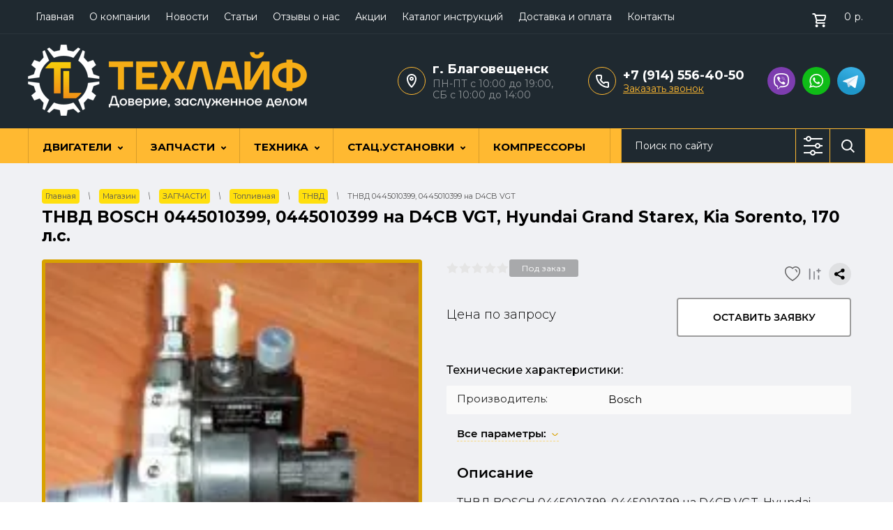

--- FILE ---
content_type: text/html; charset=utf-8
request_url: https://dvsparts.ru/magazin/product/tnvd-bosch-0-445-010-399-0445010399-hyundai-grand-starex-kia-sorento-d4cb-vgt-170-l-s
body_size: 39929
content:

	<!doctype html>
 
<html lang="ru">
	 
	<head>
		  <!-- Google Tag Manager -->
<script>(function(w,d,s,l,i){w[l]=w[l]||[];w[l].push({'gtm.start':
new Date().getTime(),event:'gtm.js'});var f=d.getElementsByTagName(s)[0],
j=d.createElement(s),dl=l!='dataLayer'?'&l='+l:'';j.async=true;j.src=
'https://www.googletagmanager.com/gtm.js?id='+i+dl;f.parentNode.insertBefore(j,f);
})(window,document,'script','dataLayer','GTM-NK5X5DD');</script>
<!-- End Google Tag Manager --> 
		<meta charset="utf-8">
		<meta name="robots" content="all"/>
				<title>ТНВД BOSCH 0445010399, 0445010399 на D4CB VGT, Hyundai Grand Starex, Kia Sorento, 170 л.с.: купить в Техлайф</title> 
		<meta name="description" content="ТНВД BOSCH 0445010399, 0445010399 на D4CB VGT, Hyundai Grand Starex, Kia Sorento, 170 л.с. - купить в Техлайф: • Оперативная доставка • Возможность поставки под заказ • Гарантия безопаности сделки">
		<meta name="keywords" content="ТНВД BOSCH 0445010399, 0445010399 на D4CB VGT, Hyundai Grand Starex, Kia Sorento, 170 л.с.">
				 
		<meta name="SKYPE_TOOLBAR" content="SKYPE_TOOLBAR_PARSER_COMPATIBLE">
		<meta name="viewport" content="width=device-width, height=device-height, initial-scale=1.0, maximum-scale=1.0, user-scalable=no">
		<meta name="msapplication-tap-highlight" content="no"/>
		<meta name="format-detection" content="telephone=no">
		<meta http-equiv="x-rim-auto-match" content="none">
		 
				
		<link rel="stylesheet" href="/t/v5122/images/nzstyles.css">
		<link rel="stylesheet" href="/g/css/styles_articles_tpl.css">
		<link rel="stylesheet" href="/t/v5122/images/css/styles.css">
		<link rel="stylesheet" href="/t/v5122/images/css/designblock.scss.css">
		<link rel="stylesheet" href="/t/v5122/images/css/s3_styles.scss.css">
		
		<script src="/g/libs/jquery/1.10.2/jquery.min.js"></script>
		<script src="/g/s3/misc/adaptiveimage/1.0.0/adaptiveimage.js"></script>
		
			<link rel="stylesheet" href="/g/css/styles_articles_tpl.css">
<meta name="yandex-verification" content="013ef4adf9080050" />
<meta name="google-site-verification" content="XJ7ZV38mUjc15DGRUNIKGRF3udmHYndBtv2VkMjn8gg" />
<meta name="cmsmagazine" content="86368d8963b4f0f96b434aafa426cd49" />
<meta name="google-site-verification" content="i6IPDXYZTcR7YMBh5wHnE52XhzHcQv2zxAmmg7FDeZU" />
<meta name="yandex-verification" content="8b954fc411efc927" />
<link rel="stylesheet" href="/g/libs/lightgallery-proxy-to-hs/lightgallery.proxy.to.hs.min.css" media="all" async>
<script src="/g/libs/lightgallery-proxy-to-hs/lightgallery.proxy.to.hs.stub.min.js"></script>
<script src="/g/libs/lightgallery-proxy-to-hs/lightgallery.proxy.to.hs.js" async></script>

            <!-- 46b9544ffa2e5e73c3c971fe2ede35a5 -->
            <script src='/shared/s3/js/lang/ru.js'></script>
            <script src='/shared/s3/js/common.min.js'></script>
        <link rel='stylesheet' type='text/css' href='/shared/s3/css/calendar.css' /><link rel="icon" href="/favicon.ico" type="image/x-icon">
<link rel="apple-touch-icon" href="/touch-icon-iphone.png">
<link rel="apple-touch-icon" sizes="76x76" href="/touch-icon-ipad.png">
<link rel="apple-touch-icon" sizes="120x120" href="/touch-icon-iphone-retina.png">
<link rel="apple-touch-icon" sizes="152x152" href="/touch-icon-ipad-retina.png">
<meta name="msapplication-TileImage" content="/touch-w8-mediumtile.png"/>
<meta name="msapplication-square70x70logo" content="/touch-w8-smalltile.png" />
<meta name="msapplication-square150x150logo" content="/touch-w8-mediumtile.png" />
<meta name="msapplication-wide310x150logo" content="/touch-w8-widetile.png" />
<meta name="msapplication-square310x310logo" content="/touch-w8-largetile.png" />

<!--s3_require-->
<link rel="stylesheet" href="/g/basestyle/1.0.1/user/user.css" type="text/css"/>
<link rel="stylesheet" href="/g/basestyle/1.0.1/user/user.blue.css" type="text/css"/>
<script type="text/javascript" src="/g/basestyle/1.0.1/user/user.js" async></script>
<!--/s3_require-->

<link rel='stylesheet' type='text/css' href='/t/images/__csspatch/1/patch.css'/>

<!--s3_goal-->
<script src="/g/s3/goal/1.0.0/s3.goal.js"></script>
<script>new s3.Goal({map:{"15709":{"goal_id":"15709","object_id":"66696461","event":"submit","system":"metrika","label":"lead","code":"anketa"},"1238709":{"goal_id":"1238709","object_id":"7010461","event":"submit","system":"metrika","label":"lead","code":"anketa"},"1238909":{"goal_id":"1238909","object_id":"25736061","event":"submit","system":"metrika","label":"lead","code":"anketa"},"1239109":{"goal_id":"1239109","object_id":"31591061","event":"submit","system":"metrika","label":"lead","code":"anketa"},"1239309":{"goal_id":"1239309","object_id":"33391908","event":"submit","system":"metrika","label":"lead","code":"anketa"}}, goals: [], ecommerce:[{"ecommerce":{"detail":{"products":[{"id":"3211359861","name":"ТНВД 0445010399, 0445010399 на D4CB VGT","price":0,"brand":"Bosch","category":"ТНВД"}]}}}]});</script>
<!--/s3_goal-->
		



	<link rel="stylesheet" type="text/css" href="/g/shop2v2/default/css/theme.less.css">
	<script type="text/javascript" src="/g/shop2v2/default/js/shop2v2-plugins.js"></script>


<script type="text/javascript" src="/t/v5122/images/js/shop2.2_local.js"></script>


<script type="text/javascript">shop2.init({"productRefs": {"2595849261":{"buy_click":{"1":["3211359861"]}}},"apiHash": {"getPromoProducts":"f83293c42385538b35994ccd71000e8f","getSearchMatches":"8bba12c7efe605358143a4d62d81da27","getFolderCustomFields":"e1abe0241285c308560f779628877c7f","getProductListItem":"15d45f09dd2939d4cb6bbf7976384d4c","cartAddItem":"15981d8b98e7fdb8c3fc860b25f2a432","cartRemoveItem":"c2fecb918f6c25d37b641a4c804b57f4","cartUpdate":"fc2f7831f2809ac8e347245b49bf85ca","cartRemoveCoupon":"65a1723eb165656d30da9dbba28d9736","cartAddCoupon":"7af9ec2a249f374574173009d0f20243","deliveryCalc":"44b513f2f81903764d21dcc3c6092b6a","printOrder":"46945de73aac8885ed18cbedfcf258c3","cancelOrder":"e09023a1918e3e8f06103a96b66112d1","cancelOrderNotify":"feea4ff060475baf8c7f5af5530c095c","repeatOrder":"c512f642c10529afc93c3867f28bc1f9","paymentMethods":"8045b80f3bb2f8604bd234ed0ea9e07a","compare":"b9c80f6fcb22b3fc55859cff104dcf44"},"hash": null,"verId": 1999342,"mode": "product","step": "","uri": "/magazin","IMAGES_DIR": "/d/","my": {"show_sections":true,"hide_vendor_in_list":true,"lazy_load_subpages":false,"price_fa_rouble":true},"shop2_cart_order_payments": 5,"cf_margin_price_enabled": 0,"maps_yandex_key":"","maps_google_key":""});shop2.facets.enabled = true;</script>
<style type="text/css">.product-item-thumb {width: 276px;}.product-item-thumb .product-image, .product-item-simple .product-image {height: 250px;width: 276px;}.product-item-thumb .product-amount .amount-title {width: 180px;}.product-item-thumb .product-price {width: 226px;}.shop2-product .product-side-l {width: 300px;}.shop2-product .product-image {height: 280px;width: 300px;}.shop2-product .product-thumbnails li {width: 90px;height: 90px;}</style>		<link href="/g/s3/anketa2/1.0.0/css/jquery-ui.css" rel="stylesheet" type="text/css"/>
		<script src="/g/libs/jqueryui/1.10.0/jquery-ui.min.js" type="text/javascript"></script>
					<script src="/g/s3/anketa2/1.0.0/js/jquery.ui.datepicker-ru.js"></script>
		 
		<link rel="stylesheet" href="/g/libs/jquery-popover/0.0.3/jquery.popover.css">
		<script src="/g/libs/jquery-popover/0.0.3/jquery.popover.min.js" type="text/javascript"></script>
		
		<link rel="stylesheet" href="/g/libs/photoswipe/4.1.0/photoswipe.css">
		<link rel="stylesheet" href="/g/libs/photoswipe/4.1.0/default-skin/default-skin.css">
		<script type="text/javascript" src="/g/libs/photoswipe/4.1.0/photoswipe.min.js"></script>
		<script type="text/javascript" src="/g/libs/photoswipe/4.1.0/photoswipe-ui-default.min.js"></script>
		<script src="/g/libs/jquery-bxslider/4.1.2/jquery.bxslider.min.js" type="text/javascript"></script>
		<script type="text/javascript" src="/t/v5122/images/js/main.js"></script>
		<!-- копируем -->
		<link rel="stylesheet" href="/t/v5122/images/css/shop_styles.scss.css">
		<link rel="stylesheet" href="/g/templates/shop2/2.44.2/css/waslidemenu.css">	
				<script src="/t/v5122/images/js/plugins_full.js" charset="utf-8"></script>
		<script src="/g/s3/misc/form/1.2.0/s3.form.js" type="text/javascript"></script>
		<script src="/g/templates/shop2/2.44.2/js/one.line.menu.js"></script>
		<!-- <script src="/g/templates/shop2/2.44.2/js/main.js" charset="utf-8"></script> -->
		
				<script src="/t/v5122/images/js/shop_main.min.js"></script>
		<!-- копируем -->
		  
		<!--[if lt IE 10]> <script src="/g/libs/ie9-svg-gradient/0.0.1/ie9-svg-gradient.min.js"></script> <script src="/g/libs/jquery-placeholder/2.0.7/jquery.placeholder.min.js"></script> <script src="/g/libs/jquery-textshadow/0.0.1/jquery.textshadow.min.js"></script> <script src="/g/s3/misc/ie/0.0.1/ie.js"></script> <![endif]-->
		<!--[if lt IE 9]> <script src="/g/libs/html5shiv/html5.js"></script> <![endif]-->
		  
		 
		<script src="/t/v5122/images/js/jquery.bpopup.min.js"></script>
		<script src="/t/v5122/images/js/site.addons.js"></script>
		<link rel="stylesheet" href="/t/v5122/images/css/site.addons.scss.css">
		<link rel="stylesheet" href="/t/v5122/images/css/seo_style_ka.css">
		<script src="/t/v5122/images/js/dop_addons.js"></script>
		
		

<link rel="stylesheet" href="/t/v5122/images/site.addons.scss.css">
<link rel="stylesheet" href="/t/css/cart_viewer.scss.css">


<link rel="stylesheet" href="/t/v5122/images/css/menudopleft.scss.css">
<script type="text/javascript" src="/g/s3/misc/eventable/0.0.1/s3.eventable.js"></script>
<script type="text/javascript" src="/g/s3/misc/math/0.0.1/s3.math.js"></script>
<script type="text/javascript" src="/g/s3/menu/allin/0.0.3/s3.menu.allin.js"></script>
<script src="/g/templates/addons/menu/side_menu/menu_side.js" charset="utf-8"></script>

	<script>
		$(function() {
			$('.js-addon-block-menu').sideMenu({
				dropdown : true,
				s3MenuAllIn : true,
				mobileWrap : '.widget-9'
			});
		});
	</script>

<script type="text/javascript" src="/t/v5122/images/site.addons.js"></script>
<script src="/t/v5122/images/js/cart_viewer.js"></script>
<link rel="stylesheet" href="/t/v5122/images/css/advantages.scss.css">
<link rel="stylesheet" href="/t/v5122/images/css/smart_search.scss.css">
<!--<script src="/t/v5122/images/js/smart_search.js"></script>-->

<link rel="stylesheet" href="/t/v5122/images/css/seo_addons_new.scss.css">
<link rel="stylesheet" href="/t/v5122/images/js/seo_fon.scss.css">
<link rel="stylesheet" href="/t/v5122/images/css/seo_styles.scss.css">
<link rel="stylesheet" href="/t/v5122/images/css/searchmob.scss.css">
<link rel="stylesheet" href="/t/v5122/images/css/product_new_styles.scss.css">
<link rel="stylesheet" href="/t/v5122/images/css/card_new.scss.css">
<link rel="stylesheet" href="/t/v5122/images/css/seo_styles_new.scss.css">
<script src="/g/libs/jquery-inputmask/4.0.1/jquery.inputmask.js"></script>
<script src="/g/libs/jquery-mg-validator/js/validator.js"></script>
<script src="/t/v5122/images/js/input_maks.js"></script>
<link rel="stylesheet" href="/t/v5122/images/css/form_styles.scss.css">

<link rel="stylesheet" href="/t/v5122/images/css/seo_addons_dop.scss.css">

	<script>
	$(document).ready(function(){
		$(".dialog_box, .dialog_box2").click(function(){
			$(this).find(".dialog_box-content, .dialog_box-content2").toggleClass("active");
		});
	});
	$(document).on("ajaxComplete", function(){
		$(".popover-cart .dialog_box, .popover-cart .dialog_box2").click(function(){
			$(this).find(".popover-cart .dialog_box-content, .popover-cart .dialog_box-content2").toggleClass("active");
		});
	});
	</script>

	<link rel="stylesheet" href="/g/libs/lightgallery/v1.6.8/lightgallery.min.css">
	<script src="/g/libs/lightgallery/v1.6.8/lightgallery.min.js"></script>
	<script src="/g/libs/lightgallery/v1.6.8/lg-thumbnail.min.js"></script>
	<link rel="stylesheet" href="/t/v5122/images/css/tiny-slider.css">
	<script src="/t/v5122/images/js/tiny-slider.js"></script>
	<script src="/t/v5122/images/js/slider_init.js"></script>
	<link rel="stylesheet" href="/t/v5122/images/css/product_slider.scss.css">
		<script src="/g/libs/jquery-cookie/1.4.0/jquery.cookie.js"></script>
		<link rel="stylesheet" href="/t/v5122/images/css/addons.favorites.scss.css">
		<link rel="stylesheet" href="/t/v5122/images/css/seo_favorites.scss.css">
					<script>
				let is_user = false;
				window._s3Lang.ADD_TO_FAVORITE = 'Избранное';
				window._s3Lang.FORUM_FAVORITES = 'Избранное';
			    // Данные для всплывающего окна
			</script>
				<script src="/t/v5122/images/js/addons.favorites.js"></script>
		<script src="/t/v5122/images/js/tns-slider.js"></script>
		<link rel="stylesheet" href="/t/v5122/images/css/tns-slider.scss.css">
		<script src="/t/v5122/images/js/thumb_slider.js"></script>
		<script src="/t/v5122/images/js/slide-popup.js"></script>
		<link rel="stylesheet" href="/t/v5122/images/css/thumb_slider.scss.css">
</head>
	 
	<body>

		<!-- Google Tag Manager (noscript) -->
<noscript><iframe src="https://www.googletagmanager.com/ns.html?id=GTM-NK5X5DD"
height="0" width="0" style="display:none;visibility:hidden"></iframe></noscript>
<!-- End Google Tag Manager (noscript) -->
		<div class="wrapper editorElement layer-type-wrapper" >
			   <div class="side-panel side-panel-62 widget-type-side_panel editorElement layer-type-widget widget-50" data-layers="['block-2':['tablet-landscape':'inSide','tablet-portrait':'inSide','mobile-landscape':'inSide','mobile-portrait':'inSide'],'widget-9':['tablet-landscape':'inSide','tablet-portrait':'inSide','mobile-landscape':'inSide','mobile-portrait':'inSide'],'widget-6':['tablet-landscape':'inSide','tablet-portrait':'inSide','mobile-landscape':'inSide','mobile-portrait':'inSide'],'widget-8':['tablet-landscape':'inSide','tablet-portrait':'inSide','mobile-landscape':'inSide','mobile-portrait':'inSide'],'widget-7':['tablet-landscape':'inSide','tablet-portrait':'inSide','mobile-landscape':'inSide','mobile-portrait':'inSide'],'widget-2':['tablet-landscape':'onTop','tablet-portrait':'onTop','mobile-landscape':'onTop','mobile-portrait':'onTop'],'widget-5':['tablet-landscape':'onTop','tablet-portrait':'onTop','mobile-landscape':'onTop','mobile-portrait':'onTop'],'widget-55':['tablet-landscape':'inSide','tablet-portrait':'inSide','mobile-landscape':'inSide','mobile-portrait':'inSide']]" data-phantom="1" data-position="left">
	<div class="side-panel-top">
		<div class="side-panel-button">
			<span class="side-panel-button-icon">
				<span class="side-panel-button-icon-line"></span>
				<span class="side-panel-button-icon-line"></span>
				<span class="side-panel-button-icon-line"></span>
			</span>
		</div>
		<div class="side-panel-top-inner" ></div>
	</div>
	<div class="side-panel-mask"></div>
	<div class="side-panel-content">
		<div class="side-panel-close"></div>		<div class="side-panel-content-inner"></div>
	</div>
</div>   
			<div class="editorElement layer-type-block ui-droppable block-16" >
				<div class="editorElement layer-type-block ui-droppable block-8" >
					<div class="editorElement layer-type-block ui-droppable block-7" >
						<div class="editorElement layer-type-block ui-droppable block-6" >
							<div class="layout column layout_17" >
								<div class="editorElement layer-type-block ui-droppable block-9" >
									<div class="widget-6 horizontal menu-11 wm-widget-menu widget-type-menu_horizontal editorElement layer-type-widget" data-screen-button="none" data-responsive-tl="button" data-responsive-tp="button" data-responsive-ml="columned" data-more-text="..." data-child-icons="0">
										 
										<div class="menu-button">
											Меню
										</div>
										 
										<div class="menu-scroll">
											   <ul><li class="menu-item"><a href="/" ><span class="menu-item-text">Главная</span></a></li><li class="menu-item"><a href="/o-kompanii" ><span class="menu-item-text">О компании</span></a></li><li class="menu-item"><a href="/novosti" ><span class="menu-item-text">Новости</span></a></li><li class="menu-item"><a href="/statiy" ><span class="menu-item-text">Статьи</span></a></li><li class="menu-item"><a href="/otzyvy-o-nas" ><span class="menu-item-text">Отзывы о нас</span></a></li><li class="menu-item"><a href="/akcii" ><span class="menu-item-text">Акции</span></a></li><li class="menu-item"><a href="/instrukcii-po-remontu" ><span class="menu-item-text">Каталог инструкций</span></a></li><li class="menu-item"><a href="/oplata-i-dostavka" ><span class="menu-item-text">Доставка и оплата</span></a></li><li class="menu-item"><a href="/kontakty" ><span class="menu-item-text">Контакты</span></a></li></ul> 
										</div>
										 
									</div>
									<div class="layout column layout_10" >
										<div class="editorElement layer-type-block ui-droppable block-5" >
											  <div class="widget-5">
											  	<div id="shop2-cart-preview">
	<a href="/magazin/cart" class="cart-top">
		<span class="icon"></span>
		<span class="body">
								<span class="cart-title">Ваша корзина пуста</span>
						</span>
		<span class="body">
			
			<span class="cart-title">Итого:</span>
			<span class="cart-total"><strong>0</strong> р.</span>
		</span>
		<span class="cart-total mobile-amount">0</span>
			</a>
</div><!-- Cart Preview -->											  </div>
										</div>
									</div>
								</div>
							</div>
																				</div>
						<div class="editorElement layer-type-block ui-droppable block-4" >
							<div class="layout column layout_7" >
																<a href="https://dvsparts.ru" class="logo">
									<img src="/thumb/2/ldyVE4ORVOJTN8_B7ZhsQA/400r/d/1tl_logo_darkbg_2_copy.png" alt="Техлайф">
								</a>
																<div class="editorElement layer-type-block ui-droppable block-3" >
									<div class="site-name-3 widget-2 widget-type-site_name editorElement layer-type-widget">
										 <a href="https://dvsparts.ru"> 						 						 						<div class="sn-wrap">   
										<div class="sn-text">
											<div class="align-elem">
												
											</div>
										</div>
										  
									</div>
									 </a> 
							</div>
							<div class="site-description widget-10 widget-type-site_description editorElement layer-type-widget">
								 
								<div class="align-elem">
									
								</div>
								 
							</div>
						</div>
					</div>
					<div class="headerRight">
						<div class="addTimeWr">
														<div class="address_top">
								г. Благовещенск
							</div>
																					<div class="timeWork">
								ПН-ПТ с 10:00 до 19:00,<br />
СБ с 10:00 до 14:00
							</div>
													</div>
						<div class="phonesTop">
														<div class="phonesList">
																	<div>
										<a href="tel:+7 (914) 556-40-50">
											+7 (914) 556-40-50
										</a>
									</div>
															</div>
																							<a class="callBtn" href="#"  data-api-type="popup-form" data-api-url="/-/x-api/v1/public/?method=form/postform&param[form_id]=33391908&param[tpl]=wm.form.popup.tpl&placeholder=placeholder&tit_en=1&sh_err_msg=0&ic_en=0&u_s=/registraciya" data-wr-class="popover-wrap-5"><span>Заказать звонок</span></a>
  
												</div>
								 								<div class="social mob">
							 <div class="soc_wrap">
							   
							   <a href="viber://chat?number=%2B79145564050">
							    <img src="/thumb/2/9ECuQxEJvCNKn5PSp4zQCw/r/d/1viber.svg" alt="viber">
							   </a>
							   
							   <a href="https://wa.me/79145564050?text=">
							    <img src="/thumb/2/9Ok8QRpMEYkkHsF9vkhZpA/r/d/1whatsapp.svg" alt="whatsapp">
							   </a>
							   
							   <a href="https://t.me/dvsparts">
							    <img src="/thumb/2/UYwFZZW9my4fuaJRZWhVBQ/r/d/fgs16_telegram.svg" alt="telegram">
							   </a>
							  							 </div>
							</div>
												</div>
			
				</div>
				
			</div>
		</div>
				<div class="editorElement layer-type-block ui-droppable block-13" >
			<div class="editorElement layer-type-block ui-droppable block-12" >
				<div class="widget-9 horizontal menu-20 wm-widget-menu widget-type-menu_horizontal editorElement layer-type-widget" data-screen-button="none" data-responsive-tl="button" data-responsive-tp="button" data-responsive-ml="columned" data-more-text="..." data-child-icons="1">
					 
					<div class="menu-button">
						Меню
					</div>
					 
					<div class="menu-scroll">
						     <ul><li class="menu-item"><a href="/magazin/folder/dvigateli" ><span class="menu-item-text">ДВИГАТЕЛИ</span></a><ul class="level-2"><li><a href="/magazin/folder/dvigatelya" >Двигатели в сборе</a><ul class="level-3"><li><a href="/magazin/folder/weichai" >Двигатели Weichai</a></li><li><a href="/magazin/folder/dvigateli-cummins" >Двигатели Cummins</a></li><li><a href="/magazin/folder/dvigateli-v-sbore-shanghai" >Двигатели Shanghai</a></li><li><a href="/magazin/folder/dvigateli-sinotruk" >Двигатели Sinotruk</a></li><li><a href="/magazin/folder/dvigateli-faw" >Двигатели  FAW</a></li><li><a href="/magazin/folder/dvigatel-dongfeng" >Двигатели Dongfeng</a></li><li><a href="/magazin/folder/dvigateli-yanmar" >Двигатели Yanmar</a></li><li><a href="/magazin/folder/dvigatel-komatsu" >Двигатели Komatsu</a></li><li><a href="/magazin/folder/dvigateli-yuchai" >Двигатели Yuchai</a></li><li><a href="/magazin/folder/dvigateli-kamaz" >Двигатели КамАЗ</a></li><li><a href="/magazin/folder/gazovye-dvigateli" >Двигатели газовые</a></li><li><a href="/magazin/folder/dsigateli-camc" >Двигатели CAMC</a></li><li><a href="/magazin/folder/dvigatel-lovol-perkins" >Двигатели Lovol (Perkins)</a></li><li><a href="/magazin/folder/dvigateli-foton" >Двигатели Foton</a></li><li><a href="/magazin/folder/dvigateli-baw" >Двигатели BAW</a></li><li><a href="/magazin/folder/dvigatel-deutz" >Двигатель Deutz</a></li><li><a href="/magazin/folder/dvigateli-huafeng-dongli-huafeng-power" >Двигатели Huafeng Dongli (Huafeng Power)</a></li><li><a href="/magazin/folder/dvigatel-changzhou" >Двигатели Changzhou</a></li><li><a href="/magazin/folder/dvigateli-caterpillar" >Двигатели Caterpillar</a></li><li><a href="/magazin/folder/dvigateli-doosan" >Двигатели Doosan</a></li><li><a href="/magazin/folder/yunnei-yunnej" >Двигатели YUNNEI</a></li><li><a href="/magazin/folder/dvigateli-sida" >Двигатели SiDA</a></li><li><a href="/magazin/folder/dvigateli-yto" >Двигатели YTO</a></li><li><a href="/magazin/folder/dvigateli-isuzu" >Двигатели ISUZU</a></li><li><a href="/magazin/folder/volvo" >Двигатели Volvo</a></li><li><a href="/magazin/folder/dvigateli-hino" >Двигатели HINO</a></li><li><a href="/magazin/folder/dvigateli-hyundai" >Двигатели HYUNDAI</a></li><li><a href="/magazin/folder/yamaha" >YAMAHA</a></li></ul></li><li><a href="/magazin/folder/dvigateli-bez-navesnogo" >Двигатели без навесного</a></li><li><a href="/magazin/folder/lodochnye-motory" >Лодочные моторы</a></li></ul></li><li class="delimiter"></li><li class="opened menu-item"><a href="/magazin/folder/zapchasti-na-spetstekhniku" ><span class="menu-item-text">ЗАПЧАСТИ</span></a><ul class="level-2"><li><a href="/magazin/folder/dvigateli-tehnika" >Двигатели по видам техники</a><ul class="level-3"><li><a href="/magazin/folder/dvigateli-dlya-pogruzchikov" >Двигатели для погрузчиков</a></li><li><a href="/magazin/folder/dvigateli-dlya-ekskavatorov" >Двигатели для экскаваторов</a></li><li><a href="/magazin/folder/dvigateli-na-samosvaly" >Двигатели на самосвалы</a></li><li><a href="/magazin/folder/dvigateli-na-tyagachi" >Двигатели на тягачи</a></li><li><a href="/magazin/folder/dvigateli-na-traktory" >Двигатели на тракторы</a></li><li><a href="/magazin/folder/dvigateli-na-buldozery" >Двигатели на бульдозеры</a></li><li><a href="/magazin/folder/dvigateli-na-avtobusy" >Двигатели на автобусы</a></li><li><a href="/magazin/folder/dvigateli-na-vnedorozhniki" >Двигатели на внедорожники</a></li><li><a href="/magazin/folder/dvigateli-na-dgu" >Двигатели на ДГУ (дизель-генераторную установку)</a></li><li><a href="/magazin/folder/dvigateli-na-generatornye-ustanovki" >Двигатели на генераторные установки</a></li><li><a href="/magazin/folder/dvigateli-na-des" >Двигатели на ДЭС (электроустановки, электрогенераторные установки)</a></li><li><a href="/magazin/folder/dvigateli-na-gruzoviki" >Двигатели на грузовики</a></li><li><a href="/magazin/folder/dvigateli-na-grejdery" >Двигатели на грейдеры</a></li><li><a href="/magazin/folder/dvigateli-na-avtokrany" >Двигатели на автокраны</a></li><li><a href="/magazin/folder/dvigateli-na-avtogrejdery" >Двигатели на автогрейдеры</a></li><li><a href="/magazin/folder/dvigateli-na-resajklery" >Двигатели на ресайклеры</a></li><li><a href="/magazin/folder/dvigateli-na-peredvizhnye-drobilki" >Двигатели на передвижные дробилки</a></li><li><a href="/magazin/folder/dvigateli-na-kombajny" >Двигатели на комбайны</a></li><li><a href="/magazin/folder/dvigateli-na-opryskivateli" >Двигатели на опрыскиватели</a></li><li><a href="/magazin/folder/dvigateli-na-karernuyu-tehniku" >Двигатели на карьерную технику</a></li><li><a href="/magazin/folder/dvigateli-na-stroitelnuyu-tehniku" >Двигатели на строительную технику</a></li><li><a href="/magazin/folder/dvigateli-na-selcko-hozyajstvennuyu-i-logisticheskuyu-tehniku" >Двигатели на сельcко-хозяйственную и логистическую технику</a></li><li><a href="/magazin/folder/dvigateli-na-spectehniku" >Двигатели на спецтехнику</a></li></ul></li><li><a href="/magazin/folder/detali-dvigatelya" >Детали двигателя</a><ul class="level-3"><li><a href="/magazin/folder/porshnevaya-gruppa" >Поршневая группа</a></li><li><a href="/magazin/folder/turbina" >Турбина</a></li><li><a href="/magazin/folder/remkomplekt-dvigatelya" >Ремкомплекты и прокладки</a></li><li><a href="/magazin/folder/golovki-bloka-tsilindrov-gbts" >Головки блока цилиндров (ГБЦ)</a><ul class="level-4"><li><a href="/magazin/folder/gbts-shaanxi" >ГБЦ Shaanxi</a></li><li><a href="/magazin/folder/gbts-weichai" >ГБЦ Weichai</a></li><li><a href="/magazin/folder/gbts-shanghai" >ГБЦ Shanghai</a></li><li><a href="/magazin/folder/gbts-yuchai" >ГБЦ Yuchai</a></li><li><a href="/magazin/folder/gbts-deutz" >ГБЦ Deutz</a></li><li><a href="/magazin/folder/gbts-cummins" >ГБЦ Cummins</a></li><li><a href="/magazin/folder/gbc-hino" >ГБЦ Hino</a></li><li><a href="/magazin/folder/gbc-man" >ГБЦ MAN</a></li><li><a href="/magazin/folder/gbc-volvo" >ГБЦ VOLVO</a></li></ul></li><li><a href="/magazin/folder/bloki-cilindrov" >Блоки цилиндров</a><ul class="level-4"><li><a href="/magazin/folder/yamz" >ЯМЗ</a><ul class="level-5"><li><a href="/magazin/folder/238-ye-motory-1" >238-ые моторы</a></li></ul></li></ul></li></ul></li><li class="opened"><a href="/magazin/folder/toplivnaya-sistema" >Топливная</a><ul class="level-3"><li class="opened active"><a href="/magazin/folder/tnvd-2" >ТНВД</a></li><li><a href="/magazin/folder/bak-toplivnyj" >Бак топливный</a></li><li><a href="/magazin/folder/forsunki" >Форсунки</a><ul class="level-4"><li><a href="/magazin/folder/bossh" >Bosch</a></li><li><a href="/magazin/folder/denso" >Denso</a></li><li><a href="/magazin/folder/cat" >Cat</a></li><li><a href="/magazin/folder/cummins-1" >Cummins</a></li></ul></li><li><a href="/magazin/folder/komplekty-pereoborudovaniya-toplivnoj-sistemy" >Комплекты переделки на Евро-2</a></li></ul></li><li><a href="/magazin/folder/transmissiya" >Трансмиссия</a><ul class="level-3"><li><a href="/magazin/folder/korobka-peredach" >Коробка передач (КПП)</a></li><li><a href="/magazin/folder/val-kardannyj" >Вал карданный</a></li><li><a href="/magazin/folder/korzina-scepleniya" >Корзина сцепления</a></li><li><a href="/magazin/folder/reduktory" >Редукторы и дифференциалы</a></li><li><a href="/magazin/folder/prom-opory" >Пром.опоры</a></li></ul></li><li><a href="/magazin/folder/elektricheskaya-sistema" >Блоки управления (ЭБУ)</a><ul class="level-3"><li><a href="/magazin/folder/elektronnyj-blok-upravleniya-dvigatelem" >Электронный блок управления двигателем</a></li><li><a href="/magazin/folder/blok-upravleniya" >Блок управления</a></li><li><a href="/magazin/folder/motor-otopitelya" >Мотор отопителя салона</a></li></ul></li><li><a href="/magazin/folder/kabiny-dlya-spectehniki" >Кабины в сборе</a></li><li><a href="/magazin/folder/list-ressor" >Подвеска</a><ul class="level-3"><li><a href="/magazin/folder/ressory" >Рессоры</a></li><li><a href="/magazin/folder/listy" >Листы</a></li><li><a href="/magazin/folder/sistema-pnevmaticheskaya" >Пневматика</a><ul class="level-4"><li><a href="/magazin/folder/bloki-podgotovki-vozduha" >Блоки подготовки воздуха</a></li><li><a href="/magazin/folder/pnevmopodushki" >Пневмоподушки</a></li><li><a href="/magazin/folder/energoakkumulyator" >Энергоаккумулятор</a></li></ul></li></ul></li><li><a href="/magazin/folder/zimnee-teplo" >Подогреватели</a></li><li><a href="/magazin/folder/gidravlika" >Гидравлика</a></li></ul></li><li class="delimiter"></li><li class="menu-item"><a href="/magazin/folder/spetstekhnika" ><span class="menu-item-text">ТЕХНИКА</span></a><ul class="level-2"><li><a href="/magazin/folder/pogruzchiki" >Вилочные погрузчики</a></li><li><a href="/magazin/folder/frontalnye-pogruzchiki" >Фронтальные погрузчики</a></li><li><a href="/magazin/folder/samohodnye-ustanovki" >Самоходные установки</a></li><li><a href="/magazin/folder/sidelnye-tyagachi" >Седельные тягачи</a></li></ul></li><li class="delimiter"></li><li class="menu-item"><a href="/magazin/folder/dizelnyye-elektro-stantsii" ><span class="menu-item-text">Стац.установки</span></a><ul class="level-2"><li><a href="/magazin/folder/deutz" >Deutz</a></li><li><a href="/magazin/folder/dizelnye-generatory-360-kvt" >360 кВт</a></li><li><a href="/dizelnye-generatory-400-kvt" >400 кВт</a></li><li><a href="/magazin/folder/450-kvt" >450 кВт</a></li><li><a href="/magazin/folder/dizelnye-generatory-60-kvt" >60 кВт</a></li><li><a href="/magazin/folder/dizelnye-generatory-75-kvt" >75 кВт</a></li><li><a href="/magazin/folder/dizelnye-generatory-130-kvt" >130 кВт</a></li><li><a href="/magazin/folder/dizelnye-generatory-150-kvt" >150 кВт</a></li><li><a href="/magazin/folder/dizelnye-generatory-180-kvt" >180 кВт</a></li><li><a href="/magazin/folder/dizelnye-generatory-230-kvt" >230 кВт</a></li><li><a href="/magazin/folder/dizelnye-generatory-300-kvt" >300 кВт</a></li></ul></li><li class="delimiter"></li><li class="menu-item"><a href="/magazin/folder/kompressory" ><span class="menu-item-text">Компрессоры</span></a></li></ul> 
					</div>
					 
				</div>
									<div class="editorElement layer-type-block ui-droppable block-2" >
							<div class="layout column layout_4" >
								  <div class="widget-3 search-4 wm-search widget-type-search editorElement layer-type-widget">
									<script>
	var shop2SmartSearchSettings = {
		shop2_currency: 'р.',
		shop2_price_on_request: 'true',
		shop2_text_price_on_request: 'Цена по запросу',
	}
</script>


<div id="search-app" class="hide_search_popup" v-on-clickaway="resetData">

	<form action="/search" enctype="multipart/form-data" id="smart-search-block" class="search-block wm-search-inner">
		<input type="hidden" name="gr_smart_search" value="1">
		<input autocomplete="off"placeholder="Поиск по сайту" v-model="search_query" v-on:keyup="searchStart" type="text" name="search" class="search-block__input" id="shop2-name">
		<button class="search-block__btn">Найти</button>
	<re-captcha data-captcha="recaptcha"
     data-name="captcha"
     data-sitekey="6LddAuIZAAAAAAuuCT_s37EF11beyoreUVbJlVZM"
     data-lang="ru"
     data-rsize="invisible"
     data-type="image"
     data-theme="light"></re-captcha></form>
	<div id="search-result" class="custom-scroll scroll-width-thin scroll" v-if="(foundsProduct + foundsFolders + foundsVendors) > 0" v-cloak>
		<div class="search-result-top">
			<div class="search-result-left" v-if="foundsProduct > 0">
				<div class="result-products">
					<div class="products-search-title">Товары<span>{{foundsProduct}}</span></div>
					<div class="product-items">
						<div class="product-item" v-for='product in products'>
							<div class="product-image" v-if="product.image_url">
								<a v-bind:href="'/'+product.alias">
									<img v-bind:src="product.image_url" v-bind:alt="product.name" v-bind:title="product.name">
								</a>
							</div>
							
							<div class="product-image no-image" v-else>
								<a v-bind:href="'/'+product.alias"></a>
							</div>
							
							<div class="product-text">
								<div class="product-name"><a v-bind:href="'/'+product.alias">{{product.name}}</a></div>
								
								<div class="product-text-price" v-if="(shop2SmartSearchSettings?.shop2_price_on_request && product?.price == 0) || product?.meta?.buy_click">
									<div class="price"><span>{{shop2SmartSearchSettings.shop2_text_price_on_request}}</span></div>
								</div>
								
								<div class="product-text-price" v-else>
									<div class="price-old" v-if="product.price_old > 0">
										<strong>{{product.price_old}}</strong> 
										<span>{{shop2SmartSearchSettings.shop2_currency}}</span>
									</div>
									<div class="price">
										<strong>{{product.price}}</strong> 
										<span>{{shop2SmartSearchSettings.shop2_currency}}</span>
									</div>
								</div>
								
							</div>
						</div>
					</div>
				</div>
			</div>
			<div class="search-result-right" v-if="foundsFolders > 0 || foundsVendors > 0">
				<div class="result-folders" v-if="foundsFolders > 0">
					<div class="folders-search-title">Категории<span>{{foundsFolders}}</span></div>
					<div class="folder-items">
						<div class="folder-item" v-for="folder in foldersSearch">
							<a v-bind:href="'/'+folder.alias" class="found-folder"><span>{{folder.folder_name}}</span></a>
						</div>
					</div>
				</div>
				<div class="result-vendors" v-if="foundsVendors > 0">	
					<div class="vendors-search-title">Производители<span>{{foundsVendors}}</span></div>
					<div class="vendor-items">
						<div class="vendor-item" v-for="vendor in vendorsSearch">
							<a v-bind:href="vendor.alias" class="found-vendor"><span>{{vendor.name}}</span></a>
						</div>
					</div>
				</div>
			</div>
		</div>
		<div class="search-result-bottom">
			<span class="search-result-btn"><span>Все результаты</span></span>
		</div>
	</div>
</div>


<script> 
var shop2SmartSearch = {
		folders: [{"folder_id":"41465261","folder_name":"","tree_id":"15037261","_left":"1","_right":"494","_level":"0","hidden":"0","items":"0","alias":"magazin\/folder\/41465261","page_url":"\/magazin","exporter:share\/yandex_market":1,"exporter:folders:share\/yandex_market":0,"exporter:share\/yandex_products":1},{"folder_id":"201516709","folder_name":"\u0414\u0412\u0418\u0413\u0410\u0422\u0415\u041b\u0418","tree_id":"15037261","_left":"2","_right":"65","_level":"1","hidden":"0","items":"0","alias":"magazin\/folder\/dvigateli","page_url":"\/magazin","exporter:share\/google_merchant":1,"exporter:share\/yandex_market":1,"exporter:share\/yandex_turbo":1,"exporter:share\/yandex_products":1,"title":"\u0412\u044b\u0431\u0435\u0440\u0438\u0442\u0435 \u0441\u0432\u043e\u0435\u0433\u043e \u043f\u0440\u043e\u0438\u0437\u0432\u043e\u0434\u0438\u0442\u0435\u043b\u044f","check":false,"exporter:folders:share\/yandex_market":"0","exporter:folders:share\/yandex_products":""},{"folder_id":"132158061","folder_name":"\u0414\u0432\u0438\u0433\u0430\u0442\u0435\u043b\u0438 \u0432 \u0441\u0431\u043e\u0440\u0435","tree_id":"15037261","_left":"3","_right":"60","_level":"2","hidden":"0","items":"0","alias":"magazin\/folder\/dvigatelya","page_url":"\/magazin","exporter:share\/google_merchant":1,"exporter:share\/yandex_market":1,"exporter:share\/yandex_turbo":false,"exporter:share\/yandex_products":1,"title":"","check":1,"exporter:folders:share\/yandex_market":"0","exporter:folders:share\/yandex_products":"","list":[{"title":"Cummins","image":{"image_id":"2692993107","filename":"1_cummins.jpg","ver_id":1999342,"image_width":"130","image_height":"130","ext":"jpg"},"link":"\/magazin\/folder\/dvigateli-cummins"},{"title":"Weichai","image":{"image_id":"2692992707","filename":"1_weichai.jpg","ver_id":1999342,"image_width":"130","image_height":"130","ext":"jpg"},"link":"\/magazin\/folder\/weichai"},{"title":"Shanghai","image":{"image_id":"2692990907","filename":"1_sdec.jpg","ver_id":1999342,"image_width":"130","image_height":"130","ext":"jpg"},"link":"\/magazin\/folder\/dvigateli-v-sbore-shanghai"},{"title":"Sinotruk","image":{"image_id":"2692991507","filename":"1_sinotruk.jpg","ver_id":1999342,"image_width":"130","image_height":"130","ext":"jpg"},"link":"\/magazin\/folder\/dvigateli-sinotruk"},{"title":"FAW","image":{"image_id":"2717705107","filename":"1fav.png","ver_id":1999342,"image_width":"130","image_height":"130","ext":"png"},"link":"\/magazin\/folder\/dvigateli-faw"},{"title":"Yuchai","image":{"image_id":"2717704707","filename":"1yuch.png","ver_id":1999342,"image_width":"130","image_height":"130","ext":"png"},"link":"\/magazin\/folder\/dvigateli-yuchai"},{"title":"Doosan","image":{"image_id":"2574249707","filename":"lool_2.jpg","ver_id":1999342,"image_width":"130","image_height":"130","ext":"jpg"},"link":"\/magazin\/folder\/dvigateli-doosan"},{"title":"Dongfeng","image":{"image_id":"2574250507","filename":"lool_6.jpg","ver_id":1999342,"image_width":"130","image_height":"130","ext":"jpg"},"link":"\/magazin\/folder\/dvigatel-dongfeng"},{"title":"YTO","image":{"image_id":"2574251907","filename":"lool_12.jpg","ver_id":1999342,"image_width":"130","image_height":"130","ext":"jpg"},"link":"\/magazin\/folder\/dvigateli-yto"},{"title":"Sida","image":{"image_id":"2574251507","filename":"lool_10.jpg","ver_id":1999342,"image_width":"130","image_height":"130","ext":"jpg"},"link":"\/magazin\/folder\/dvigateli-sida"},{"title":"BAW","image":{"image_id":"2574251707","filename":"lool_11.jpg","ver_id":1999342,"image_width":"130","image_height":"130","ext":"jpg"},"link":"\/magazin\/folder\/dvigateli-baw"},{"title":"Huafeng","image":{"image_id":"2574251107","filename":"lool_8.jpg","ver_id":1999342,"image_width":"130","image_height":"130","ext":"jpg"},"link":"\/magazin\/folder\/dvigateli-huafeng-dongli-huafeng-power"},{"title":"Caterpillar","image":{"image_id":"2574250107","filename":"lool_4.jpg","ver_id":1999342,"image_width":"130","image_height":"130","ext":"jpg"},"link":"\/magazin\/folder\/dvigateli-caterpillar"},{"title":"\u041a\u0410\u041c\u0410\u0417","image":{"image_id":"2574249907","filename":"lool_3.jpg","ver_id":1999342,"image_width":"130","image_height":"130","ext":"jpg"},"link":"\/magazin\/folder\/dvigateli-kamaz"},{"title":"Yanmar","image":{"image_id":"2574249507","filename":"lool_1.jpg","ver_id":1999342,"image_width":"130","image_height":"130","ext":"jpg"},"link":"\/magazin\/folder\/dvigateli-yanmar"},{"title":"\u0422\u041c\u0417","image":{"image_id":"2574251307","filename":"lool_9.jpg","ver_id":1999342,"image_width":"130","image_height":"130","ext":"jpg"},"link":"\/zapchasti-tmz"}]},{"folder_id":"134232261","folder_name":"\u0414\u0432\u0438\u0433\u0430\u0442\u0435\u043b\u0438 Weichai","tree_id":"15037261","_left":"4","_right":"5","_level":"3","hidden":"0","items":"0","alias":"magazin\/folder\/weichai","page_url":"\/magazin","exporter:share\/google_merchant":1,"exporter:share\/yandex_market":1,"exporter:share\/yandex_turbo":false,"exporter:share\/yandex_products":1,"title":"","check":false,"exporter:folders:share\/yandex_market":"0","exporter:folders:share\/yandex_products":""},{"folder_id":"135649061","folder_name":"\u0414\u0432\u0438\u0433\u0430\u0442\u0435\u043b\u0438 Cummins","tree_id":"15037261","_left":"6","_right":"7","_level":"3","hidden":"0","items":"0","alias":"magazin\/folder\/dvigateli-cummins","page_url":"\/magazin","exporter:share\/google_merchant":1,"exporter:share\/yandex_market":1,"exporter:share\/yandex_turbo":false,"exporter:share\/yandex_products":1,"title":"","exporter:folders:share\/yandex_market":"0","share\/yandex_market:folder_yandex":""},{"folder_id":"132161861","folder_name":"\u0414\u0432\u0438\u0433\u0430\u0442\u0435\u043b\u0438 Shanghai","tree_id":"15037261","_left":"8","_right":"9","_level":"3","hidden":"0","items":"0","alias":"magazin\/folder\/dvigateli-v-sbore-shanghai","page_url":"\/magazin","exporter:share\/google_merchant":1,"exporter:share\/yandex_market":1,"exporter:share\/yandex_turbo":false,"exporter:share\/yandex_products":1,"title":"","check":false,"exporter:folders:share\/yandex_market":"0","exporter:folders:share\/yandex_products":""},{"folder_id":"134433061","folder_name":"\u0414\u0432\u0438\u0433\u0430\u0442\u0435\u043b\u0438 Sinotruk","tree_id":"15037261","_left":"10","_right":"11","_level":"3","hidden":"0","items":"0","alias":"magazin\/folder\/dvigateli-sinotruk","page_url":"\/magazin","exporter:share\/google_merchant":1,"exporter:share\/yandex_market":1,"exporter:share\/yandex_turbo":false,"exporter:share\/yandex_products":1,"title":"","exporter:folders:share\/yandex_market":"0","share\/yandex_market:folder_yandex":""},{"folder_id":"142587661","folder_name":"\u0414\u0432\u0438\u0433\u0430\u0442\u0435\u043b\u0438  FAW","tree_id":"15037261","_left":"12","_right":"13","_level":"3","hidden":"0","items":"0","alias":"magazin\/folder\/dvigateli-faw","page_url":"\/magazin","exporter:share\/google_merchant":1,"exporter:share\/yandex_market":1,"exporter:share\/yandex_turbo":false,"exporter:share\/yandex_products":1,"title":"","exporter:folders:share\/yandex_market":"0","share\/yandex_market:folder_yandex":""},{"folder_id":"316715261","folder_name":"\u0414\u0432\u0438\u0433\u0430\u0442\u0435\u043b\u0438 Dongfeng","tree_id":"15037261","_left":"14","_right":"15","_level":"3","hidden":"0","items":"0","alias":"magazin\/folder\/dvigatel-dongfeng","page_url":"\/magazin","exporter:share\/google_merchant":1,"exporter:share\/yandex_market":1,"exporter:share\/yandex_turbo":false,"exporter:share\/yandex_products":1,"title":"","exporter:folders:share\/yandex_market":"0","share\/yandex_market:folder_yandex":""},{"folder_id":"195844901","folder_name":"\u0414\u0432\u0438\u0433\u0430\u0442\u0435\u043b\u0438 Yanmar","tree_id":"15037261","_left":"16","_right":"17","_level":"3","hidden":"0","items":"0","alias":"magazin\/folder\/dvigateli-yanmar","page_url":"\/magazin","exporter:share\/google_merchant":1,"exporter:share\/yandex_market":false,"exporter:share\/yandex_turbo":false,"exporter:share\/yandex_products":1,"title":"","check":false,"exporter:folders:share\/yandex_market":"0","exporter:folders:share\/yandex_products":""},{"folder_id":"421900861","folder_name":"\u0414\u0432\u0438\u0433\u0430\u0442\u0435\u043b\u0438 Komatsu","tree_id":"15037261","_left":"18","_right":"19","_level":"3","hidden":"0","items":"0","alias":"magazin\/folder\/dvigatel-komatsu","page_url":"\/magazin","exporter:share\/google_merchant":1,"exporter:share\/yandex_market":1,"exporter:share\/yandex_turbo":false,"exporter:share\/yandex_products":1,"title":"","check":false,"exporter:folders:share\/yandex_market":"0","exporter:folders:share\/yandex_products":""},{"folder_id":"134254061","folder_name":"\u0414\u0432\u0438\u0433\u0430\u0442\u0435\u043b\u0438 Yuchai","tree_id":"15037261","_left":"20","_right":"21","_level":"3","hidden":"0","items":"0","alias":"magazin\/folder\/dvigateli-yuchai","page_url":"\/magazin","exporter:share\/google_merchant":1,"exporter:share\/yandex_market":1,"exporter:share\/yandex_turbo":false,"exporter:share\/yandex_products":1,"title":"","exporter:folders:share\/yandex_market":"0","share\/yandex_market:folder_yandex":""},{"folder_id":"132116105","folder_name":"\u0414\u0432\u0438\u0433\u0430\u0442\u0435\u043b\u0438 \u041a\u0430\u043c\u0410\u0417","tree_id":"15037261","_left":"22","_right":"23","_level":"3","hidden":"0","items":"0","alias":"magazin\/folder\/dvigateli-kamaz","page_url":"\/magazin","exporter:share\/google_merchant":1,"exporter:share\/yandex_market":1,"exporter:share\/yandex_turbo":false,"exporter:share\/yandex_products":1,"title":"","exporter:folders:share\/yandex_market":"785437461","share\/yandex_market:folder_yandex":""},{"folder_id":"141827705","folder_name":"\u0414\u0432\u0438\u0433\u0430\u0442\u0435\u043b\u0438 \u0433\u0430\u0437\u043e\u0432\u044b\u0435","tree_id":"15037261","_left":"24","_right":"25","_level":"3","hidden":"0","items":"0","alias":"magazin\/folder\/gazovye-dvigateli","page_url":"\/magazin","exporter:share\/google_merchant":1,"exporter:share\/yandex_market":false,"exporter:share\/yandex_turbo":false,"exporter:share\/yandex_products":1,"title":"","check":false,"exporter:folders:share\/yandex_market":"0","exporter:folders:share\/yandex_products":""},{"folder_id":"419914261","folder_name":"\u0414\u0432\u0438\u0433\u0430\u0442\u0435\u043b\u0438 CAMC","tree_id":"15037261","_left":"26","_right":"27","_level":"3","hidden":"0","items":"0","alias":"magazin\/folder\/dsigateli-camc","page_url":"\/magazin","exporter:share\/google_merchant":1,"exporter:share\/yandex_market":1,"exporter:share\/yandex_turbo":false,"exporter:share\/yandex_products":1,"title":"","check":false,"exporter:folders:share\/yandex_market":"0","exporter:folders:share\/yandex_products":""},{"folder_id":"442691661","folder_name":"\u0414\u0432\u0438\u0433\u0430\u0442\u0435\u043b\u0438 Lovol (Perkins)","tree_id":"15037261","_left":"28","_right":"29","_level":"3","hidden":"0","items":"0","alias":"magazin\/folder\/dvigatel-lovol-perkins","page_url":"\/magazin","exporter:share\/google_merchant":1,"exporter:share\/yandex_market":1,"exporter:share\/yandex_turbo":false,"exporter:share\/yandex_products":1,"title":"","check":false,"exporter:folders:share\/yandex_market":"0","exporter:folders:share\/yandex_products":""},{"folder_id":"450913461","folder_name":"\u0414\u0432\u0438\u0433\u0430\u0442\u0435\u043b\u0438 Foton","tree_id":"15037261","_left":"30","_right":"31","_level":"3","hidden":"0","items":"0","alias":"magazin\/folder\/dvigateli-foton","page_url":"\/magazin","exporter:share\/google_merchant":1,"exporter:share\/yandex_market":1,"exporter:share\/yandex_turbo":false,"exporter:share\/yandex_products":1,"title":"","exporter:folders:share\/yandex_market":"0","share\/yandex_market:folder_yandex":""},{"folder_id":"749263661","folder_name":"\u0414\u0432\u0438\u0433\u0430\u0442\u0435\u043b\u0438 BAW","tree_id":"15037261","_left":"32","_right":"33","_level":"3","hidden":"0","items":"0","alias":"magazin\/folder\/dvigateli-baw","page_url":"\/magazin","exporter:share\/google_merchant":1,"exporter:share\/yandex_market":1,"exporter:share\/yandex_turbo":false,"exporter:share\/yandex_products":1,"title":"","check":false,"exporter:folders:share\/yandex_market":"0","exporter:folders:share\/yandex_products":""},{"folder_id":"749705061","folder_name":"\u0414\u0432\u0438\u0433\u0430\u0442\u0435\u043b\u044c Deutz","tree_id":"15037261","_left":"34","_right":"35","_level":"3","hidden":"0","items":"0","alias":"magazin\/folder\/dvigatel-deutz","page_url":"\/magazin","exporter:share\/google_merchant":1,"exporter:share\/yandex_market":1,"exporter:share\/yandex_turbo":false,"exporter:share\/yandex_products":1,"title":"","exporter:folders:share\/yandex_market":"0","share\/yandex_market:folder_yandex":""},{"folder_id":"772379261","folder_name":"\u0414\u0432\u0438\u0433\u0430\u0442\u0435\u043b\u0438 Huafeng Dongli (Huafeng Power)","tree_id":"15037261","_left":"36","_right":"37","_level":"3","hidden":"0","items":"0","alias":"magazin\/folder\/dvigateli-huafeng-dongli-huafeng-power","page_url":"\/magazin","exporter:share\/google_merchant":1,"exporter:share\/yandex_market":1,"exporter:share\/yandex_turbo":false,"exporter:share\/yandex_products":1,"title":"","check":false,"exporter:folders:share\/yandex_market":"0","exporter:folders:share\/yandex_products":""},{"folder_id":"38684651","folder_name":"\u0414\u0432\u0438\u0433\u0430\u0442\u0435\u043b\u0438 Changzhou","tree_id":"15037261","_left":"38","_right":"39","_level":"3","hidden":"0","items":"0","alias":"magazin\/folder\/dvigatel-changzhou","page_url":"\/magazin","exporter:share\/google_merchant":1,"exporter:share\/yandex_market":1,"exporter:share\/yandex_turbo":false,"exporter:share\/yandex_products":1,"title":"","check":false,"exporter:folders:share\/yandex_market":"0","exporter:folders:share\/yandex_products":""},{"folder_id":"192114501","folder_name":"\u0414\u0432\u0438\u0433\u0430\u0442\u0435\u043b\u0438 Caterpillar","tree_id":"15037261","_left":"40","_right":"41","_level":"3","hidden":"0","items":"0","alias":"magazin\/folder\/dvigateli-caterpillar","page_url":"\/magazin","exporter:share\/google_merchant":1,"exporter:share\/yandex_market":false,"exporter:share\/yandex_turbo":false,"exporter:share\/yandex_products":1,"title":"","check":false,"exporter:folders:share\/yandex_market":"0","exporter:folders:share\/yandex_products":""},{"folder_id":"236541701","folder_name":"\u0414\u0432\u0438\u0433\u0430\u0442\u0435\u043b\u0438 Doosan","tree_id":"15037261","_left":"42","_right":"43","_level":"3","hidden":"0","items":"0","alias":"magazin\/folder\/dvigateli-doosan","page_url":"\/magazin","exporter:share\/google_merchant":1,"exporter:share\/yandex_market":false,"exporter:share\/yandex_turbo":false,"exporter:share\/yandex_products":1,"title":"","check":false,"exporter:folders:share\/yandex_market":"0","exporter:folders:share\/yandex_products":""},{"folder_id":"229643504","folder_name":"\u0414\u0432\u0438\u0433\u0430\u0442\u0435\u043b\u0438 YUNNEI","tree_id":"15037261","_left":"44","_right":"45","_level":"3","hidden":"0","items":"0","alias":"magazin\/folder\/yunnei-yunnej","page_url":"\/magazin","exporter:share\/google_merchant":1,"exporter:share\/yandex_market":false,"exporter:share\/yandex_turbo":false,"exporter:share\/yandex_products":1,"title":"","check":false,"exporter:folders:share\/yandex_market":"0","exporter:folders:share\/yandex_products":""},{"folder_id":"232205904","folder_name":"\u0414\u0432\u0438\u0433\u0430\u0442\u0435\u043b\u0438 SiDA","tree_id":"15037261","_left":"46","_right":"47","_level":"3","hidden":"0","items":"0","alias":"magazin\/folder\/dvigateli-sida","page_url":"\/magazin","exporter:share\/google_merchant":1,"exporter:share\/yandex_market":false,"exporter:share\/yandex_turbo":false,"exporter:share\/yandex_products":1,"title":"","check":false,"exporter:folders:share\/yandex_market":"0","exporter:folders:share\/yandex_products":""},{"folder_id":"36023906","folder_name":"\u0414\u0432\u0438\u0433\u0430\u0442\u0435\u043b\u0438 YTO","tree_id":"15037261","_left":"48","_right":"49","_level":"3","hidden":"0","items":"0","alias":"magazin\/folder\/dvigateli-yto","page_url":"\/magazin","exporter:share\/google_merchant":1,"exporter:share\/yandex_market":false,"exporter:share\/yandex_turbo":false,"exporter:share\/yandex_products":1,"title":"","check":false,"exporter:folders:share\/yandex_market":"0","exporter:folders:share\/yandex_products":""},{"folder_id":"159328908","folder_name":"\u0414\u0432\u0438\u0433\u0430\u0442\u0435\u043b\u0438 ISUZU","tree_id":"15037261","_left":"50","_right":"51","_level":"3","hidden":"0","items":"0","alias":"magazin\/folder\/dvigateli-isuzu","page_url":"\/magazin","exporter:share\/google_merchant":1,"exporter:share\/yandex_market":1,"exporter:share\/yandex_turbo":1,"exporter:share\/yandex_products":1,"title":"\u0412\u044b\u0431\u0435\u0440\u0438\u0442\u0435 \u0441\u0432\u043e\u0435\u0433\u043e \u043f\u0440\u043e\u0438\u0437\u0432\u043e\u0434\u0438\u0442\u0435\u043b\u044f","check":false,"exporter:folders:share\/yandex_market":"0","exporter:folders:share\/yandex_products":""},{"folder_id":"30572909","folder_name":"\u0414\u0432\u0438\u0433\u0430\u0442\u0435\u043b\u0438 Volvo","tree_id":"15037261","_left":"52","_right":"53","_level":"3","hidden":"0","items":"0","alias":"magazin\/folder\/volvo","page_url":"\/magazin","exporter:share\/google_merchant":1,"exporter:share\/yandex_market":1,"exporter:share\/yandex_turbo":1,"exporter:share\/yandex_products":1,"title":"\u0412\u044b\u0431\u0435\u0440\u0438\u0442\u0435 \u0441\u0432\u043e\u0435\u0433\u043e \u043f\u0440\u043e\u0438\u0437\u0432\u043e\u0434\u0438\u0442\u0435\u043b\u044f","check":false,"exporter:folders:share\/yandex_market":"0","exporter:folders:share\/yandex_products":""},{"folder_id":"412176109","folder_name":"\u0414\u0432\u0438\u0433\u0430\u0442\u0435\u043b\u0438 HINO","tree_id":"15037261","_left":"54","_right":"55","_level":"3","hidden":"0","items":"0","alias":"magazin\/folder\/dvigateli-hino","page_url":"\/magazin","exporter:share\/google_merchant":1,"exporter:share\/yandex_market":1,"exporter:share\/yandex_turbo":1,"exporter:share\/yandex_products":1,"title":"\u0412\u044b\u0431\u0435\u0440\u0438\u0442\u0435 \u0441\u0432\u043e\u0435\u0433\u043e \u043f\u0440\u043e\u0438\u0437\u0432\u043e\u0434\u0438\u0442\u0435\u043b\u044f","check":false,"exporter:folders:share\/yandex_market":"0","exporter:folders:share\/yandex_products":""},{"folder_id":"761880913","folder_name":"\u0414\u0432\u0438\u0433\u0430\u0442\u0435\u043b\u0438 HYUNDAI","tree_id":"15037261","_left":"56","_right":"57","_level":"3","hidden":"0","items":"0","alias":"magazin\/folder\/dvigateli-hyundai","page_url":"\/magazin","exporter:share\/google_merchant":1,"exporter:share\/yandex_market":1,"exporter:share\/yandex_turbo":1,"exporter:share\/yandex_products":1,"title":"\u0412\u044b\u0431\u0435\u0440\u0438\u0442\u0435 \u0441\u0432\u043e\u0435\u0433\u043e \u043f\u0440\u043e\u0438\u0437\u0432\u043e\u0434\u0438\u0442\u0435\u043b\u044f","check":false,"exporter:folders:share\/yandex_market":"0","exporter:folders:share\/yandex_products":""},{"folder_id":"366263913","folder_name":"YAMAHA","tree_id":"15037261","_left":"58","_right":"59","_level":"3","hidden":"0","items":"0","alias":"magazin\/folder\/yamaha","page_url":"\/magazin","exporter:share\/google_merchant":1,"exporter:share\/yandex_market":1,"exporter:share\/yandex_turbo":1,"exporter:share\/yandex_products":1,"title":"\u0412\u044b\u0431\u0435\u0440\u0438\u0442\u0435 \u0441\u0432\u043e\u0435\u0433\u043e \u043f\u0440\u043e\u0438\u0437\u0432\u043e\u0434\u0438\u0442\u0435\u043b\u044f","check":false,"exporter:folders:share\/yandex_market":"0","exporter:folders:share\/yandex_products":""},{"folder_id":"200274506","folder_name":"\u0414\u0432\u0438\u0433\u0430\u0442\u0435\u043b\u0438 \u0431\u0435\u0437 \u043d\u0430\u0432\u0435\u0441\u043d\u043e\u0433\u043e","tree_id":"15037261","_left":"61","_right":"62","_level":"2","hidden":"0","items":"0","alias":"magazin\/folder\/dvigateli-bez-navesnogo","page_url":"\/magazin","exporter:share\/google_merchant":1,"exporter:share\/yandex_market":false,"exporter:share\/yandex_turbo":false,"exporter:share\/yandex_products":1,"title":"","check":false,"exporter:folders:share\/yandex_market":"0","exporter:folders:share\/yandex_products":""},{"folder_id":"699830913","folder_name":"\u041b\u043e\u0434\u043e\u0447\u043d\u044b\u0435 \u043c\u043e\u0442\u043e\u0440\u044b","tree_id":"15037261","_left":"63","_right":"64","_level":"2","hidden":"0","items":"0","alias":"magazin\/folder\/lodochnye-motory","page_url":"\/magazin","exporter:share\/google_merchant":1,"exporter:share\/yandex_market":1,"exporter:share\/yandex_turbo":1,"exporter:share\/yandex_products":1,"title":"\u0412\u044b\u0431\u0435\u0440\u0438\u0442\u0435 \u0441\u0432\u043e\u0435\u0433\u043e \u043f\u0440\u043e\u0438\u0437\u0432\u043e\u0434\u0438\u0442\u0435\u043b\u044f","check":false,"exporter:folders:share\/yandex_market":0},{"folder_id":"131454461","folder_name":"\u0417\u0410\u041f\u0427\u0410\u0421\u0422\u0418","tree_id":"15037261","_left":"66","_right":"391","_level":"1","hidden":"0","items":"0","alias":"magazin\/folder\/zapchasti-na-spetstekhniku","page_url":"\/magazin","exporter:share\/google_merchant":1,"exporter:share\/yandex_market":1,"exporter:share\/yandex_turbo":false,"exporter:share\/yandex_products":1,"title":"","check":1,"exporter:folders:share\/yandex_market":"0","share\/yandex_market:folder_yandex":"","list":[{"title":"Cummins","image":{"image_id":"2692993107","filename":"1_cummins.jpg","ver_id":1999342,"image_width":"130","image_height":"130","ext":"jpg"},"link":"\/zapchasti-cummins"},{"title":"Denso","image":{"image_id":"2717705507","filename":"1denso.png","ver_id":1999342,"image_width":"130","image_height":"130","ext":"png"},"link":"\/zapchasti-denso"},{"title":"Faw","image":{"image_id":"2717705107","filename":"1fav.png","ver_id":1999342,"image_width":"130","image_height":"130","ext":"png"},"link":"\/zapchasti-faw"},{"title":"Huafeng Dongli","image":{"image_id":"2574251107","filename":"lool_8.jpg","ver_id":1999342,"image_width":"130","image_height":"130","ext":"jpg"},"link":"\/zapchasti-huafengdongli"},{"title":"Bosch","image":{"image_id":"2717703907","filename":"1bosh.png","ver_id":1999342,"image_width":"130","image_height":"130","ext":"png"},"link":"\/zapchasti-bosch"},{"title":"BAW","image":{"image_id":"2574251707","filename":"lool_11.jpg","ver_id":1999342,"image_width":"130","image_height":"130","ext":"jpg"},"link":"\/zapchasti-baw"},{"title":"Sinotruk","image":{"image_id":"2692991507","filename":"1_sinotruk.jpg","ver_id":1999342,"image_width":"130","image_height":"130","ext":"jpg"},"link":"\/zapchasti-sinotruk"},{"title":"Weichai","image":{"image_id":"2692992707","filename":"1_weichai.jpg","ver_id":1999342,"image_width":"130","image_height":"130","ext":"jpg"},"link":"\/zapchasti-weichai"},{"title":"Yuchai","image":{"image_id":"2717704707","filename":"1yuch.png","ver_id":1999342,"image_width":"130","image_height":"130","ext":"png"},"link":"\/zapchasti-yuchai"},{"title":"CATerpillar","image":{"image_id":"2574250107","filename":"lool_4.jpg","ver_id":1999342,"image_width":"130","image_height":"130","ext":"jpg"},"link":"\/zapchasti-caterpillar"},{"title":"Doosan","image":{"image_id":"2574249707","filename":"lool_2.jpg","ver_id":1999342,"image_width":"130","image_height":"130","ext":"jpg"},"link":"\/zapchasti-doosan"},{"title":"SiDA","image":{"image_id":"2574251507","filename":"lool_10.jpg","ver_id":1999342,"image_width":"130","image_height":"130","ext":"jpg"},"link":"\/zapchasti-sida"}]},{"folder_id":"176647508","folder_name":"\u0414\u0432\u0438\u0433\u0430\u0442\u0435\u043b\u0438 \u043f\u043e \u0432\u0438\u0434\u0430\u043c \u0442\u0435\u0445\u043d\u0438\u043a\u0438","tree_id":"15037261","_left":"67","_right":"114","_level":"2","hidden":"0","items":"0","alias":"magazin\/folder\/dvigateli-tehnika","page_url":"\/magazin","exporter:share\/google_merchant":false,"exporter:share\/yandex_market":false,"exporter:share\/yandex_turbo":false,"exporter:share\/yandex_products":false,"title":"\u0412\u044b\u0431\u0435\u0440\u0438\u0442\u0435 \u0441\u0432\u043e\u0435\u0433\u043e \u043f\u0440\u043e\u0438\u0437\u0432\u043e\u0434\u0438\u0442\u0435\u043b\u044f","check":false,"exporter:folders:share\/yandex_market":"0","exporter:folders:share\/yandex_products":""},{"folder_id":"229036108","folder_name":"\u0414\u0432\u0438\u0433\u0430\u0442\u0435\u043b\u0438 \u0434\u043b\u044f \u043f\u043e\u0433\u0440\u0443\u0437\u0447\u0438\u043a\u043e\u0432","tree_id":"15037261","_left":"68","_right":"69","_level":"3","hidden":"0","items":"0","alias":"magazin\/folder\/dvigateli-dlya-pogruzchikov","page_url":"\/magazin","exporter:share\/google_merchant":1,"exporter:share\/yandex_market":1,"exporter:share\/yandex_turbo":1,"exporter:share\/yandex_products":1,"title":"\u0412\u044b\u0431\u0435\u0440\u0438\u0442\u0435 \u0441\u0432\u043e\u0435\u0433\u043e \u043f\u0440\u043e\u0438\u0437\u0432\u043e\u0434\u0438\u0442\u0435\u043b\u044f","check":false,"exporter:folders:share\/yandex_market":"0","exporter:folders:share\/yandex_products":""},{"folder_id":"229166108","folder_name":"\u0414\u0432\u0438\u0433\u0430\u0442\u0435\u043b\u0438 \u0434\u043b\u044f \u044d\u043a\u0441\u043a\u0430\u0432\u0430\u0442\u043e\u0440\u043e\u0432","tree_id":"15037261","_left":"70","_right":"71","_level":"3","hidden":"0","items":"0","alias":"magazin\/folder\/dvigateli-dlya-ekskavatorov","page_url":"\/magazin","exporter:share\/google_merchant":1,"exporter:share\/yandex_market":1,"exporter:share\/yandex_turbo":1,"exporter:share\/yandex_products":1,"title":"\u0412\u044b\u0431\u0435\u0440\u0438\u0442\u0435 \u0441\u0432\u043e\u0435\u0433\u043e \u043f\u0440\u043e\u0438\u0437\u0432\u043e\u0434\u0438\u0442\u0435\u043b\u044f","check":false,"exporter:folders:share\/yandex_market":"0","exporter:folders:share\/yandex_products":""},{"folder_id":"229170108","folder_name":"\u0414\u0432\u0438\u0433\u0430\u0442\u0435\u043b\u0438 \u043d\u0430 \u0441\u0430\u043c\u043e\u0441\u0432\u0430\u043b\u044b","tree_id":"15037261","_left":"72","_right":"73","_level":"3","hidden":"0","items":"0","alias":"magazin\/folder\/dvigateli-na-samosvaly","page_url":"\/magazin","exporter:share\/google_merchant":1,"exporter:share\/yandex_market":1,"exporter:share\/yandex_turbo":1,"exporter:share\/yandex_products":1,"title":"\u0412\u044b\u0431\u0435\u0440\u0438\u0442\u0435 \u0441\u0432\u043e\u0435\u0433\u043e \u043f\u0440\u043e\u0438\u0437\u0432\u043e\u0434\u0438\u0442\u0435\u043b\u044f","check":false,"exporter:folders:share\/yandex_market":"0","exporter:folders:share\/yandex_products":""},{"folder_id":"229171708","folder_name":"\u0414\u0432\u0438\u0433\u0430\u0442\u0435\u043b\u0438 \u043d\u0430 \u0442\u044f\u0433\u0430\u0447\u0438","tree_id":"15037261","_left":"74","_right":"75","_level":"3","hidden":"0","items":"0","alias":"magazin\/folder\/dvigateli-na-tyagachi","page_url":"\/magazin","exporter:share\/google_merchant":1,"exporter:share\/yandex_market":1,"exporter:share\/yandex_turbo":1,"exporter:share\/yandex_products":1,"title":"\u0412\u044b\u0431\u0435\u0440\u0438\u0442\u0435 \u0441\u0432\u043e\u0435\u0433\u043e \u043f\u0440\u043e\u0438\u0437\u0432\u043e\u0434\u0438\u0442\u0435\u043b\u044f","check":false,"exporter:folders:share\/yandex_market":"0","exporter:folders:share\/yandex_products":""},{"folder_id":"229172708","folder_name":"\u0414\u0432\u0438\u0433\u0430\u0442\u0435\u043b\u0438 \u043d\u0430 \u0442\u0440\u0430\u043a\u0442\u043e\u0440\u044b","tree_id":"15037261","_left":"76","_right":"77","_level":"3","hidden":"0","items":"0","alias":"magazin\/folder\/dvigateli-na-traktory","page_url":"\/magazin","exporter:share\/google_merchant":1,"exporter:share\/yandex_market":1,"exporter:share\/yandex_turbo":1,"exporter:share\/yandex_products":1,"title":"\u0412\u044b\u0431\u0435\u0440\u0438\u0442\u0435 \u0441\u0432\u043e\u0435\u0433\u043e \u043f\u0440\u043e\u0438\u0437\u0432\u043e\u0434\u0438\u0442\u0435\u043b\u044f","check":false,"exporter:folders:share\/yandex_market":"0","exporter:folders:share\/yandex_products":""},{"folder_id":"229173908","folder_name":"\u0414\u0432\u0438\u0433\u0430\u0442\u0435\u043b\u0438 \u043d\u0430 \u0431\u0443\u043b\u044c\u0434\u043e\u0437\u0435\u0440\u044b","tree_id":"15037261","_left":"78","_right":"79","_level":"3","hidden":"0","items":"0","alias":"magazin\/folder\/dvigateli-na-buldozery","page_url":"\/magazin","exporter:share\/google_merchant":1,"exporter:share\/yandex_market":1,"exporter:share\/yandex_turbo":1,"exporter:share\/yandex_products":1,"title":"\u0412\u044b\u0431\u0435\u0440\u0438\u0442\u0435 \u0441\u0432\u043e\u0435\u0433\u043e \u043f\u0440\u043e\u0438\u0437\u0432\u043e\u0434\u0438\u0442\u0435\u043b\u044f","check":false,"exporter:folders:share\/yandex_market":"0","exporter:folders:share\/yandex_products":""},{"folder_id":"229177908","folder_name":"\u0414\u0432\u0438\u0433\u0430\u0442\u0435\u043b\u0438 \u043d\u0430 \u0430\u0432\u0442\u043e\u0431\u0443\u0441\u044b","tree_id":"15037261","_left":"80","_right":"81","_level":"3","hidden":"0","items":"0","alias":"magazin\/folder\/dvigateli-na-avtobusy","page_url":"\/magazin","exporter:share\/google_merchant":1,"exporter:share\/yandex_market":1,"exporter:share\/yandex_turbo":1,"exporter:share\/yandex_products":1,"title":"\u0412\u044b\u0431\u0435\u0440\u0438\u0442\u0435 \u0441\u0432\u043e\u0435\u0433\u043e \u043f\u0440\u043e\u0438\u0437\u0432\u043e\u0434\u0438\u0442\u0435\u043b\u044f","check":false,"exporter:folders:share\/yandex_market":"0","exporter:folders:share\/yandex_products":""},{"folder_id":"229196108","folder_name":"\u0414\u0432\u0438\u0433\u0430\u0442\u0435\u043b\u0438 \u043d\u0430 \u0432\u043d\u0435\u0434\u043e\u0440\u043e\u0436\u043d\u0438\u043a\u0438","tree_id":"15037261","_left":"82","_right":"83","_level":"3","hidden":"0","items":"0","alias":"magazin\/folder\/dvigateli-na-vnedorozhniki","page_url":"\/magazin","exporter:share\/google_merchant":1,"exporter:share\/yandex_market":1,"exporter:share\/yandex_turbo":1,"exporter:share\/yandex_products":1,"title":"\u0412\u044b\u0431\u0435\u0440\u0438\u0442\u0435 \u0441\u0432\u043e\u0435\u0433\u043e \u043f\u0440\u043e\u0438\u0437\u0432\u043e\u0434\u0438\u0442\u0435\u043b\u044f","check":false,"exporter:folders:share\/yandex_market":"0","exporter:folders:share\/yandex_products":""},{"folder_id":"229196308","folder_name":"\u0414\u0432\u0438\u0433\u0430\u0442\u0435\u043b\u0438 \u043d\u0430 \u0414\u0413\u0423 (\u0434\u0438\u0437\u0435\u043b\u044c-\u0433\u0435\u043d\u0435\u0440\u0430\u0442\u043e\u0440\u043d\u0443\u044e \u0443\u0441\u0442\u0430\u043d\u043e\u0432\u043a\u0443)","tree_id":"15037261","_left":"84","_right":"85","_level":"3","hidden":"0","items":"0","alias":"magazin\/folder\/dvigateli-na-dgu","page_url":"\/magazin","exporter:share\/google_merchant":1,"exporter:share\/yandex_market":1,"exporter:share\/yandex_turbo":1,"exporter:share\/yandex_products":1,"title":"\u0412\u044b\u0431\u0435\u0440\u0438\u0442\u0435 \u0441\u0432\u043e\u0435\u0433\u043e \u043f\u0440\u043e\u0438\u0437\u0432\u043e\u0434\u0438\u0442\u0435\u043b\u044f","check":false,"exporter:folders:share\/yandex_market":"0","exporter:folders:share\/yandex_products":""},{"folder_id":"229196708","folder_name":"\u0414\u0432\u0438\u0433\u0430\u0442\u0435\u043b\u0438 \u043d\u0430 \u0433\u0435\u043d\u0435\u0440\u0430\u0442\u043e\u0440\u043d\u044b\u0435 \u0443\u0441\u0442\u0430\u043d\u043e\u0432\u043a\u0438","tree_id":"15037261","_left":"86","_right":"87","_level":"3","hidden":"0","items":"0","alias":"magazin\/folder\/dvigateli-na-generatornye-ustanovki","page_url":"\/magazin","exporter:share\/google_merchant":1,"exporter:share\/yandex_market":1,"exporter:share\/yandex_turbo":1,"exporter:share\/yandex_products":1,"title":"\u0412\u044b\u0431\u0435\u0440\u0438\u0442\u0435 \u0441\u0432\u043e\u0435\u0433\u043e \u043f\u0440\u043e\u0438\u0437\u0432\u043e\u0434\u0438\u0442\u0435\u043b\u044f","check":false,"exporter:folders:share\/yandex_market":"0","exporter:folders:share\/yandex_products":""},{"folder_id":"229197308","folder_name":"\u0414\u0432\u0438\u0433\u0430\u0442\u0435\u043b\u0438 \u043d\u0430 \u0414\u042d\u0421 (\u044d\u043b\u0435\u043a\u0442\u0440\u043e\u0443\u0441\u0442\u0430\u043d\u043e\u0432\u043a\u0438, \u044d\u043b\u0435\u043a\u0442\u0440\u043e\u0433\u0435\u043d\u0435\u0440\u0430\u0442\u043e\u0440\u043d\u044b\u0435 \u0443\u0441\u0442\u0430\u043d\u043e\u0432\u043a\u0438)","tree_id":"15037261","_left":"88","_right":"89","_level":"3","hidden":"0","items":"0","alias":"magazin\/folder\/dvigateli-na-des","page_url":"\/magazin","exporter:share\/google_merchant":1,"exporter:share\/yandex_market":1,"exporter:share\/yandex_turbo":1,"exporter:share\/yandex_products":1,"title":"\u0412\u044b\u0431\u0435\u0440\u0438\u0442\u0435 \u0441\u0432\u043e\u0435\u0433\u043e \u043f\u0440\u043e\u0438\u0437\u0432\u043e\u0434\u0438\u0442\u0435\u043b\u044f","check":false,"exporter:folders:share\/yandex_market":"0","exporter:folders:share\/yandex_products":""},{"folder_id":"229197708","folder_name":"\u0414\u0432\u0438\u0433\u0430\u0442\u0435\u043b\u0438 \u043d\u0430 \u0433\u0440\u0443\u0437\u043e\u0432\u0438\u043a\u0438","tree_id":"15037261","_left":"90","_right":"91","_level":"3","hidden":"0","items":"0","alias":"magazin\/folder\/dvigateli-na-gruzoviki","page_url":"\/magazin","exporter:share\/google_merchant":1,"exporter:share\/yandex_market":1,"exporter:share\/yandex_turbo":1,"exporter:share\/yandex_products":1,"title":"\u0412\u044b\u0431\u0435\u0440\u0438\u0442\u0435 \u0441\u0432\u043e\u0435\u0433\u043e \u043f\u0440\u043e\u0438\u0437\u0432\u043e\u0434\u0438\u0442\u0435\u043b\u044f","check":false,"exporter:folders:share\/yandex_market":"0","exporter:folders:share\/yandex_products":""},{"folder_id":"229198508","folder_name":"\u0414\u0432\u0438\u0433\u0430\u0442\u0435\u043b\u0438 \u043d\u0430 \u0433\u0440\u0435\u0439\u0434\u0435\u0440\u044b","tree_id":"15037261","_left":"92","_right":"93","_level":"3","hidden":"0","items":"0","alias":"magazin\/folder\/dvigateli-na-grejdery","page_url":"\/magazin","exporter:share\/google_merchant":1,"exporter:share\/yandex_market":1,"exporter:share\/yandex_turbo":1,"exporter:share\/yandex_products":1,"title":"\u0412\u044b\u0431\u0435\u0440\u0438\u0442\u0435 \u0441\u0432\u043e\u0435\u0433\u043e \u043f\u0440\u043e\u0438\u0437\u0432\u043e\u0434\u0438\u0442\u0435\u043b\u044f","check":false,"exporter:folders:share\/yandex_market":"0","exporter:folders:share\/yandex_products":""},{"folder_id":"229230708","folder_name":"\u0414\u0432\u0438\u0433\u0430\u0442\u0435\u043b\u0438 \u043d\u0430 \u0430\u0432\u0442\u043e\u043a\u0440\u0430\u043d\u044b","tree_id":"15037261","_left":"94","_right":"95","_level":"3","hidden":"0","items":"0","alias":"magazin\/folder\/dvigateli-na-avtokrany","page_url":"\/magazin","exporter:share\/google_merchant":1,"exporter:share\/yandex_market":1,"exporter:share\/yandex_turbo":1,"exporter:share\/yandex_products":1,"title":"\u0412\u044b\u0431\u0435\u0440\u0438\u0442\u0435 \u0441\u0432\u043e\u0435\u0433\u043e \u043f\u0440\u043e\u0438\u0437\u0432\u043e\u0434\u0438\u0442\u0435\u043b\u044f","check":false,"exporter:folders:share\/yandex_market":"0","exporter:folders:share\/yandex_products":""},{"folder_id":"229244508","folder_name":"\u0414\u0432\u0438\u0433\u0430\u0442\u0435\u043b\u0438 \u043d\u0430 \u0430\u0432\u0442\u043e\u0433\u0440\u0435\u0439\u0434\u0435\u0440\u044b","tree_id":"15037261","_left":"96","_right":"97","_level":"3","hidden":"0","items":"0","alias":"magazin\/folder\/dvigateli-na-avtogrejdery","page_url":"\/magazin","exporter:share\/google_merchant":1,"exporter:share\/yandex_market":1,"exporter:share\/yandex_turbo":1,"exporter:share\/yandex_products":1,"title":"\u0412\u044b\u0431\u0435\u0440\u0438\u0442\u0435 \u0441\u0432\u043e\u0435\u0433\u043e \u043f\u0440\u043e\u0438\u0437\u0432\u043e\u0434\u0438\u0442\u0435\u043b\u044f","check":false,"exporter:folders:share\/yandex_market":"0","exporter:folders:share\/yandex_products":""},{"folder_id":"270556708","folder_name":"\u0414\u0432\u0438\u0433\u0430\u0442\u0435\u043b\u0438 \u043d\u0430 \u0440\u0435\u0441\u0430\u0439\u043a\u043b\u0435\u0440\u044b","tree_id":"15037261","_left":"98","_right":"99","_level":"3","hidden":"0","items":"0","alias":"magazin\/folder\/dvigateli-na-resajklery","page_url":"\/magazin","exporter:share\/google_merchant":1,"exporter:share\/yandex_market":1,"exporter:share\/yandex_turbo":1,"exporter:share\/yandex_products":1,"title":"\u0412\u044b\u0431\u0435\u0440\u0438\u0442\u0435 \u0441\u0432\u043e\u0435\u0433\u043e \u043f\u0440\u043e\u0438\u0437\u0432\u043e\u0434\u0438\u0442\u0435\u043b\u044f","check":false,"exporter:folders:share\/yandex_market":"0","exporter:folders:share\/yandex_products":""},{"folder_id":"270561308","folder_name":"\u0414\u0432\u0438\u0433\u0430\u0442\u0435\u043b\u0438 \u043d\u0430 \u043f\u0435\u0440\u0435\u0434\u0432\u0438\u0436\u043d\u044b\u0435 \u0434\u0440\u043e\u0431\u0438\u043b\u043a\u0438","tree_id":"15037261","_left":"100","_right":"101","_level":"3","hidden":"0","items":"0","alias":"magazin\/folder\/dvigateli-na-peredvizhnye-drobilki","page_url":"\/magazin","exporter:share\/google_merchant":1,"exporter:share\/yandex_market":1,"exporter:share\/yandex_turbo":1,"exporter:share\/yandex_products":1,"title":"\u0412\u044b\u0431\u0435\u0440\u0438\u0442\u0435 \u0441\u0432\u043e\u0435\u0433\u043e \u043f\u0440\u043e\u0438\u0437\u0432\u043e\u0434\u0438\u0442\u0435\u043b\u044f","check":false,"exporter:folders:share\/yandex_market":"0","exporter:folders:share\/yandex_products":""},{"folder_id":"270586908","folder_name":"\u0414\u0432\u0438\u0433\u0430\u0442\u0435\u043b\u0438 \u043d\u0430 \u043a\u043e\u043c\u0431\u0430\u0439\u043d\u044b","tree_id":"15037261","_left":"102","_right":"103","_level":"3","hidden":"0","items":"0","alias":"magazin\/folder\/dvigateli-na-kombajny","page_url":"\/magazin","exporter:share\/google_merchant":1,"exporter:share\/yandex_market":1,"exporter:share\/yandex_turbo":1,"exporter:share\/yandex_products":1,"title":"\u0412\u044b\u0431\u0435\u0440\u0438\u0442\u0435 \u0441\u0432\u043e\u0435\u0433\u043e \u043f\u0440\u043e\u0438\u0437\u0432\u043e\u0434\u0438\u0442\u0435\u043b\u044f","check":false,"exporter:folders:share\/yandex_market":"0","exporter:folders:share\/yandex_products":""},{"folder_id":"270649308","folder_name":"\u0414\u0432\u0438\u0433\u0430\u0442\u0435\u043b\u0438 \u043d\u0430 \u043e\u043f\u0440\u044b\u0441\u043a\u0438\u0432\u0430\u0442\u0435\u043b\u0438","tree_id":"15037261","_left":"104","_right":"105","_level":"3","hidden":"0","items":"0","alias":"magazin\/folder\/dvigateli-na-opryskivateli","page_url":"\/magazin","exporter:share\/google_merchant":1,"exporter:share\/yandex_market":1,"exporter:share\/yandex_turbo":1,"exporter:share\/yandex_products":1,"title":"\u0412\u044b\u0431\u0435\u0440\u0438\u0442\u0435 \u0441\u0432\u043e\u0435\u0433\u043e \u043f\u0440\u043e\u0438\u0437\u0432\u043e\u0434\u0438\u0442\u0435\u043b\u044f","check":false,"exporter:folders:share\/yandex_market":"0","exporter:folders:share\/yandex_products":""},{"folder_id":"270669708","folder_name":"\u0414\u0432\u0438\u0433\u0430\u0442\u0435\u043b\u0438 \u043d\u0430 \u043a\u0430\u0440\u044c\u0435\u0440\u043d\u0443\u044e \u0442\u0435\u0445\u043d\u0438\u043a\u0443","tree_id":"15037261","_left":"106","_right":"107","_level":"3","hidden":"0","items":"0","alias":"magazin\/folder\/dvigateli-na-karernuyu-tehniku","page_url":"\/magazin","exporter:share\/google_merchant":1,"exporter:share\/yandex_market":1,"exporter:share\/yandex_turbo":1,"exporter:share\/yandex_products":1,"title":"\u0412\u044b\u0431\u0435\u0440\u0438\u0442\u0435 \u0441\u0432\u043e\u0435\u0433\u043e \u043f\u0440\u043e\u0438\u0437\u0432\u043e\u0434\u0438\u0442\u0435\u043b\u044f","check":false,"exporter:folders:share\/yandex_market":"0","exporter:folders:share\/yandex_products":""},{"folder_id":"270677508","folder_name":"\u0414\u0432\u0438\u0433\u0430\u0442\u0435\u043b\u0438 \u043d\u0430 \u0441\u0442\u0440\u043e\u0438\u0442\u0435\u043b\u044c\u043d\u0443\u044e \u0442\u0435\u0445\u043d\u0438\u043a\u0443","tree_id":"15037261","_left":"108","_right":"109","_level":"3","hidden":"0","items":"0","alias":"magazin\/folder\/dvigateli-na-stroitelnuyu-tehniku","page_url":"\/magazin","exporter:share\/google_merchant":1,"exporter:share\/yandex_market":1,"exporter:share\/yandex_turbo":1,"exporter:share\/yandex_products":1,"title":"\u0412\u044b\u0431\u0435\u0440\u0438\u0442\u0435 \u0441\u0432\u043e\u0435\u0433\u043e \u043f\u0440\u043e\u0438\u0437\u0432\u043e\u0434\u0438\u0442\u0435\u043b\u044f","check":false,"exporter:folders:share\/yandex_market":"0","exporter:folders:share\/yandex_products":""},{"folder_id":"275083508","folder_name":"\u0414\u0432\u0438\u0433\u0430\u0442\u0435\u043b\u0438 \u043d\u0430 \u0441\u0435\u043b\u044cc\u043a\u043e-\u0445\u043e\u0437\u044f\u0439\u0441\u0442\u0432\u0435\u043d\u043d\u0443\u044e \u0438 \u043b\u043e\u0433\u0438\u0441\u0442\u0438\u0447\u0435\u0441\u043a\u0443\u044e \u0442\u0435\u0445\u043d\u0438\u043a\u0443","tree_id":"15037261","_left":"110","_right":"111","_level":"3","hidden":"0","items":"0","alias":"magazin\/folder\/dvigateli-na-selcko-hozyajstvennuyu-i-logisticheskuyu-tehniku","page_url":"\/magazin","exporter:share\/google_merchant":1,"exporter:share\/yandex_market":1,"exporter:share\/yandex_turbo":1,"exporter:share\/yandex_products":1,"title":"\u0412\u044b\u0431\u0435\u0440\u0438\u0442\u0435 \u0441\u0432\u043e\u0435\u0433\u043e \u043f\u0440\u043e\u0438\u0437\u0432\u043e\u0434\u0438\u0442\u0435\u043b\u044f","check":false,"exporter:folders:share\/yandex_market":"0","exporter:folders:share\/yandex_products":""},{"folder_id":"270984508","folder_name":"\u0414\u0432\u0438\u0433\u0430\u0442\u0435\u043b\u0438 \u043d\u0430 \u0441\u043f\u0435\u0446\u0442\u0435\u0445\u043d\u0438\u043a\u0443","tree_id":"15037261","_left":"112","_right":"113","_level":"3","hidden":"0","items":"0","alias":"magazin\/folder\/dvigateli-na-spectehniku","page_url":"\/magazin","exporter:share\/google_merchant":1,"exporter:share\/yandex_market":1,"exporter:share\/yandex_turbo":1,"exporter:share\/yandex_products":1,"title":"\u0412\u044b\u0431\u0435\u0440\u0438\u0442\u0435 \u0441\u0432\u043e\u0435\u0433\u043e \u043f\u0440\u043e\u0438\u0437\u0432\u043e\u0434\u0438\u0442\u0435\u043b\u044f","check":false,"exporter:folders:share\/yandex_market":"0","exporter:folders:share\/yandex_products":""},{"folder_id":"842107461","folder_name":"\u0414\u0435\u0442\u0430\u043b\u0438 \u0434\u0432\u0438\u0433\u0430\u0442\u0435\u043b\u044f","tree_id":"15037261","_left":"115","_right":"166","_level":"2","hidden":"0","items":"0","alias":"magazin\/folder\/detali-dvigatelya","page_url":"\/magazin","exporter:share\/google_merchant":1,"exporter:share\/yandex_market":1,"exporter:share\/yandex_turbo":false,"exporter:share\/yandex_products":1,"title":"","check":false,"exporter:folders:share\/yandex_market":"0","exporter:folders:share\/yandex_products":""},{"folder_id":"841511061","folder_name":"\u041f\u043e\u0440\u0448\u043d\u0435\u0432\u0430\u044f \u0433\u0440\u0443\u043f\u043f\u0430","tree_id":"15037261","_left":"116","_right":"117","_level":"3","hidden":"0","items":"0","alias":"magazin\/folder\/porshnevaya-gruppa","page_url":"\/magazin","exporter:share\/google_merchant":1,"exporter:share\/yandex_market":1,"exporter:share\/yandex_turbo":false,"exporter:share\/yandex_products":1,"title":"","check":false,"exporter:folders:share\/yandex_market":"0","exporter:folders:share\/yandex_products":""},{"folder_id":"91711504","folder_name":"\u0422\u0443\u0440\u0431\u0438\u043d\u0430","tree_id":"15037261","_left":"118","_right":"137","_level":"3","hidden":"0","items":"0","alias":"magazin\/folder\/turbina","page_url":"\/magazin","exporter:share\/google_merchant":1,"exporter:share\/yandex_market":false,"exporter:share\/yandex_turbo":false,"exporter:share\/yandex_products":1,"title":"","check":false,"exporter:folders:share\/yandex_market":"0","exporter:folders:share\/yandex_products":""},{"folder_id":"841550461","folder_name":"\u0420\u0435\u043c\u043a\u043e\u043c\u043f\u043b\u0435\u043a\u0442\u044b \u0438 \u043f\u0440\u043e\u043a\u043b\u0430\u0434\u043a\u0438","tree_id":"15037261","_left":"138","_right":"139","_level":"3","hidden":"0","items":"0","alias":"magazin\/folder\/remkomplekt-dvigatelya","page_url":"\/magazin","exporter:share\/google_merchant":1,"exporter:share\/yandex_market":1,"exporter:share\/yandex_turbo":false,"exporter:share\/yandex_products":1,"title":"","exporter:folders:share\/yandex_market":"0","share\/yandex_market:folder_yandex":""},{"folder_id":"758299461","folder_name":"\u0413\u043e\u043b\u043e\u0432\u043a\u0438 \u0431\u043b\u043e\u043a\u0430 \u0446\u0438\u043b\u0438\u043d\u0434\u0440\u043e\u0432 (\u0413\u0411\u0426)","tree_id":"15037261","_left":"140","_right":"159","_level":"3","hidden":"0","items":"0","alias":"magazin\/folder\/golovki-bloka-tsilindrov-gbts","page_url":"\/magazin","exporter:share\/google_merchant":1,"exporter:share\/yandex_market":1,"exporter:share\/yandex_turbo":false,"exporter:share\/yandex_products":1,"title":"","check":false,"exporter:folders:share\/yandex_market":"0","exporter:folders:share\/yandex_products":""},{"folder_id":"758310661","folder_name":"\u0413\u0411\u0426 Shaanxi","tree_id":"15037261","_left":"141","_right":"142","_level":"4","hidden":"0","items":"0","alias":"magazin\/folder\/gbts-shaanxi","page_url":"\/magazin","exporter:share\/google_merchant":1,"exporter:share\/yandex_market":1,"exporter:share\/yandex_turbo":false,"exporter:share\/yandex_products":1,"title":"","exporter:folders:share\/yandex_market":"0","share\/yandex_market:folder_yandex":""},{"folder_id":"758324461","folder_name":"\u0413\u0411\u0426 Weichai","tree_id":"15037261","_left":"143","_right":"144","_level":"4","hidden":"0","items":"0","alias":"magazin\/folder\/gbts-weichai","page_url":"\/magazin","exporter:share\/google_merchant":1,"exporter:share\/yandex_market":1,"exporter:share\/yandex_turbo":false,"exporter:share\/yandex_products":1,"title":"","exporter:folders:share\/yandex_market":"0","share\/yandex_market:folder_yandex":""},{"folder_id":"758324661","folder_name":"\u0413\u0411\u0426 Shanghai","tree_id":"15037261","_left":"145","_right":"146","_level":"4","hidden":"0","items":"0","alias":"magazin\/folder\/gbts-shanghai","page_url":"\/magazin","exporter:share\/google_merchant":1,"exporter:share\/yandex_market":1,"exporter:share\/yandex_turbo":false,"exporter:share\/yandex_products":1,"title":"","exporter:folders:share\/yandex_market":"0","share\/yandex_market:folder_yandex":""},{"folder_id":"758324861","folder_name":"\u0413\u0411\u0426 Yuchai","tree_id":"15037261","_left":"147","_right":"148","_level":"4","hidden":"0","items":"0","alias":"magazin\/folder\/gbts-yuchai","page_url":"\/magazin","exporter:share\/google_merchant":1,"exporter:share\/yandex_market":1,"exporter:share\/yandex_turbo":false,"exporter:share\/yandex_products":1,"title":"","exporter:folders:share\/yandex_market":"0","share\/yandex_market:folder_yandex":""},{"folder_id":"758325061","folder_name":"\u0413\u0411\u0426 Deutz","tree_id":"15037261","_left":"149","_right":"150","_level":"4","hidden":"0","items":"0","alias":"magazin\/folder\/gbts-deutz","page_url":"\/magazin","exporter:share\/google_merchant":1,"exporter:share\/yandex_market":1,"exporter:share\/yandex_turbo":false,"exporter:share\/yandex_products":1,"title":"","exporter:folders:share\/yandex_market":"0","share\/yandex_market:folder_yandex":""},{"folder_id":"758325261","folder_name":"\u0413\u0411\u0426 Cummins","tree_id":"15037261","_left":"151","_right":"152","_level":"4","hidden":"0","items":"0","alias":"magazin\/folder\/gbts-cummins","page_url":"\/magazin","exporter:share\/google_merchant":1,"exporter:share\/yandex_market":1,"exporter:share\/yandex_turbo":false,"exporter:share\/yandex_products":1,"title":"","exporter:folders:share\/yandex_market":"0","share\/yandex_market:folder_yandex":""},{"folder_id":"195976701","folder_name":"\u0413\u0411\u0426 Hino","tree_id":"15037261","_left":"153","_right":"154","_level":"4","hidden":"0","items":"0","alias":"magazin\/folder\/gbc-hino","page_url":"\/magazin","exporter:share\/google_merchant":1,"exporter:share\/yandex_market":false,"exporter:share\/yandex_turbo":false,"exporter:share\/yandex_products":1,"title":"","exporter:folders:share\/yandex_market":"0","share\/yandex_market:folder_yandex":""},{"folder_id":"103513108","folder_name":"\u0413\u0411\u0426 MAN","tree_id":"15037261","_left":"155","_right":"156","_level":"4","hidden":"0","items":"0","alias":"magazin\/folder\/gbc-man","page_url":"\/magazin","exporter:share\/google_merchant":1,"exporter:share\/yandex_market":1,"exporter:share\/yandex_turbo":1,"exporter:share\/yandex_products":1,"title":"\u0412\u044b\u0431\u0435\u0440\u0438\u0442\u0435 \u0441\u0432\u043e\u0435\u0433\u043e \u043f\u0440\u043e\u0438\u0437\u0432\u043e\u0434\u0438\u0442\u0435\u043b\u044f","exporter:folders:share\/yandex_market":0},{"folder_id":"230624308","folder_name":"\u0413\u0411\u0426 VOLVO","tree_id":"15037261","_left":"157","_right":"158","_level":"4","hidden":"0","items":"0","alias":"magazin\/folder\/gbc-volvo","page_url":"\/magazin","exporter:share\/google_merchant":1,"exporter:share\/yandex_market":1,"exporter:share\/yandex_turbo":1,"exporter:share\/yandex_products":1,"title":"\u0412\u044b\u0431\u0435\u0440\u0438\u0442\u0435 \u0441\u0432\u043e\u0435\u0433\u043e \u043f\u0440\u043e\u0438\u0437\u0432\u043e\u0434\u0438\u0442\u0435\u043b\u044f","check":false,"exporter:folders:share\/yandex_market":"0","exporter:folders:share\/yandex_products":""},{"folder_id":"186777105","folder_name":"\u0411\u043b\u043e\u043a\u0438 \u0446\u0438\u043b\u0438\u043d\u0434\u0440\u043e\u0432","tree_id":"15037261","_left":"160","_right":"165","_level":"3","hidden":"0","items":"0","alias":"magazin\/folder\/bloki-cilindrov","page_url":"\/magazin","exporter:share\/google_merchant":1,"exporter:share\/yandex_market":false,"exporter:share\/yandex_turbo":false,"exporter:share\/yandex_products":1,"title":"","check":false,"exporter:folders:share\/yandex_market":"0","exporter:folders:share\/yandex_products":""},{"folder_id":"186777505","folder_name":"\u042f\u041c\u0417","tree_id":"15037261","_left":"161","_right":"164","_level":"4","hidden":"0","items":"0","alias":"magazin\/folder\/yamz","page_url":"\/magazin","exporter:share\/google_merchant":1,"exporter:share\/yandex_market":false,"exporter:share\/yandex_turbo":false,"exporter:share\/yandex_products":1,"title":"","exporter:folders:share\/yandex_market":"0","share\/yandex_market:folder_yandex":""},{"folder_id":"186777905","folder_name":"238-\u044b\u0435 \u043c\u043e\u0442\u043e\u0440\u044b","tree_id":"15037261","_left":"162","_right":"163","_level":"5","hidden":"0","items":"0","alias":"magazin\/folder\/238-ye-motory-1","page_url":"\/magazin","exporter:share\/google_merchant":1,"exporter:share\/yandex_market":false,"exporter:share\/yandex_turbo":false,"exporter:share\/yandex_products":1,"title":"","exporter:folders:share\/yandex_market":"0","share\/yandex_market:folder_yandex":""},{"folder_id":"842108261","folder_name":"\u0422\u043e\u043f\u043b\u0438\u0432\u043d\u0430\u044f","tree_id":"15037261","_left":"167","_right":"184","_level":"2","hidden":"0","items":"0","alias":"magazin\/folder\/toplivnaya-sistema","page_url":"\/magazin","exporter:share\/google_merchant":false,"exporter:share\/yandex_market":1,"exporter:share\/yandex_turbo":false,"exporter:share\/yandex_products":1,"title":"","check":false,"exporter:folders:share\/yandex_market":"0","exporter:folders:share\/yandex_products":""},{"folder_id":"23641051","folder_name":"\u0422\u041d\u0412\u0414","tree_id":"15037261","_left":"168","_right":"169","_level":"3","hidden":"0","items":"0","alias":"magazin\/folder\/tnvd-2","page_url":"\/magazin","exporter:share\/google_merchant":false,"exporter:share\/yandex_market":1,"exporter:share\/yandex_turbo":false,"exporter:share\/yandex_products":1,"title":"","check":false,"exporter:folders:share\/yandex_market":"0","exporter:folders:share\/yandex_products":""},{"folder_id":"841550261","folder_name":"\u0411\u0430\u043a \u0442\u043e\u043f\u043b\u0438\u0432\u043d\u044b\u0439","tree_id":"15037261","_left":"170","_right":"171","_level":"3","hidden":"0","items":"0","alias":"magazin\/folder\/bak-toplivnyj","page_url":"\/magazin","exporter:share\/yandex_market":1,"exporter:folders:share\/yandex_market":0,"exporter:share\/yandex_products":1},{"folder_id":"132158461","folder_name":"\u0424\u043e\u0440\u0441\u0443\u043d\u043a\u0438","tree_id":"15037261","_left":"172","_right":"181","_level":"3","hidden":"0","items":"0","alias":"magazin\/folder\/forsunki","page_url":"\/magazin","exporter:share\/google_merchant":false,"exporter:share\/yandex_market":1,"exporter:share\/yandex_turbo":false,"exporter:share\/yandex_products":1,"title":"","check":false,"exporter:folders:share\/yandex_market":"0","exporter:folders:share\/yandex_products":""},{"folder_id":"143622861","folder_name":"Bosch","tree_id":"15037261","_left":"173","_right":"174","_level":"4","hidden":"0","items":"0","alias":"magazin\/folder\/bossh","page_url":"\/magazin","exporter:share\/yandex_market":1,"exporter:folders:share\/yandex_market":0,"exporter:share\/yandex_products":1},{"folder_id":"144653861","folder_name":"Denso","tree_id":"15037261","_left":"175","_right":"176","_level":"4","hidden":"0","items":"0","alias":"magazin\/folder\/denso","page_url":"\/magazin","exporter:share\/yandex_market":1,"exporter:folders:share\/yandex_market":0,"exporter:share\/yandex_products":1},{"folder_id":"293392461","folder_name":"Cat","tree_id":"15037261","_left":"177","_right":"178","_level":"4","hidden":"0","items":"0","alias":"magazin\/folder\/cat","page_url":"\/magazin","exporter:share\/google_merchant":false,"exporter:share\/yandex_market":1,"exporter:share\/yandex_turbo":false,"exporter:share\/yandex_products":1,"title":"","check":false,"exporter:folders:share\/yandex_market":"0","exporter:folders:share\/yandex_products":""},{"folder_id":"295369861","folder_name":"Cummins","tree_id":"15037261","_left":"179","_right":"180","_level":"4","hidden":"0","items":"0","alias":"magazin\/folder\/cummins-1","page_url":"\/magazin","exporter:share\/yandex_market":1,"exporter:folders:share\/yandex_market":0,"exporter:share\/yandex_products":1},{"folder_id":"774125261","folder_name":"\u041a\u043e\u043c\u043f\u043b\u0435\u043a\u0442\u044b \u043f\u0435\u0440\u0435\u0434\u0435\u043b\u043a\u0438 \u043d\u0430 \u0415\u0432\u0440\u043e-2","tree_id":"15037261","_left":"182","_right":"183","_level":"3","hidden":"0","items":"0","alias":"magazin\/folder\/komplekty-pereoborudovaniya-toplivnoj-sistemy","page_url":"\/magazin","exporter:share\/google_merchant":false,"exporter:share\/yandex_market":1,"exporter:share\/yandex_turbo":false,"exporter:share\/yandex_products":1,"title":"","exporter:folders:share\/yandex_market":"0","share\/yandex_market:folder_yandex":""},{"folder_id":"842110861","folder_name":"\u0422\u0440\u0430\u043d\u0441\u043c\u0438\u0441\u0441\u0438\u044f","tree_id":"15037261","_left":"185","_right":"196","_level":"2","hidden":"0","items":"0","alias":"magazin\/folder\/transmissiya","page_url":"\/magazin","exporter:share\/google_merchant":false,"exporter:share\/yandex_market":1,"exporter:share\/yandex_turbo":false,"exporter:share\/yandex_products":1,"title":"","check":false,"exporter:folders:share\/yandex_market":"0","exporter:folders:share\/yandex_products":""},{"folder_id":"132158261","folder_name":"\u041a\u043e\u0440\u043e\u0431\u043a\u0430 \u043f\u0435\u0440\u0435\u0434\u0430\u0447 (\u041a\u041f\u041f)","tree_id":"15037261","_left":"186","_right":"187","_level":"3","hidden":"0","items":"0","alias":"magazin\/folder\/korobka-peredach","page_url":"\/magazin","exporter:share\/google_merchant":false,"exporter:share\/yandex_market":1,"exporter:share\/yandex_turbo":false,"exporter:share\/yandex_products":1,"title":"","check":false,"exporter:folders:share\/yandex_market":"","exporter:folders:share\/yandex_products":""},{"folder_id":"841519861","folder_name":"\u0412\u0430\u043b \u043a\u0430\u0440\u0434\u0430\u043d\u043d\u044b\u0439","tree_id":"15037261","_left":"188","_right":"189","_level":"3","hidden":"0","items":"0","alias":"magazin\/folder\/val-kardannyj","page_url":"\/magazin","exporter:share\/google_merchant":false,"exporter:share\/yandex_market":1,"exporter:share\/yandex_turbo":false,"exporter:share\/yandex_products":1,"title":"","check":false,"exporter:folders:share\/yandex_market":"0","exporter:folders:share\/yandex_products":""},{"folder_id":"841549061","folder_name":"\u041a\u043e\u0440\u0437\u0438\u043d\u0430 \u0441\u0446\u0435\u043f\u043b\u0435\u043d\u0438\u044f","tree_id":"15037261","_left":"190","_right":"191","_level":"3","hidden":"0","items":"0","alias":"magazin\/folder\/korzina-scepleniya","page_url":"\/magazin","exporter:share\/google_merchant":false,"exporter:share\/yandex_market":1,"exporter:share\/yandex_turbo":false,"exporter:share\/yandex_products":1,"title":"","check":false,"exporter:folders:share\/yandex_market":"0","exporter:folders:share\/yandex_products":""},{"folder_id":"65759051","folder_name":"\u0420\u0435\u0434\u0443\u043a\u0442\u043e\u0440\u044b \u0438 \u0434\u0438\u0444\u0444\u0435\u0440\u0435\u043d\u0446\u0438\u0430\u043b\u044b","tree_id":"15037261","_left":"192","_right":"193","_level":"3","hidden":"0","items":"0","alias":"magazin\/folder\/reduktory","page_url":"\/magazin","exporter:share\/google_merchant":false,"exporter:share\/yandex_market":1,"exporter:share\/yandex_turbo":false,"exporter:share\/yandex_products":1,"title":"","check":false,"exporter:folders:share\/yandex_market":"0","exporter:folders:share\/yandex_products":""},{"folder_id":"162781105","folder_name":"\u041f\u0440\u043e\u043c.\u043e\u043f\u043e\u0440\u044b","tree_id":"15037261","_left":"194","_right":"195","_level":"3","hidden":"0","items":"0","alias":"magazin\/folder\/prom-opory","page_url":"\/magazin","exporter:share\/yandex_market":false,"exporter:folders:share\/yandex_market":0,"exporter:share\/yandex_products":1},{"folder_id":"842108661","folder_name":"\u0411\u043b\u043e\u043a\u0438 \u0443\u043f\u0440\u0430\u0432\u043b\u0435\u043d\u0438\u044f (\u042d\u0411\u0423)","tree_id":"15037261","_left":"197","_right":"204","_level":"2","hidden":"0","items":"0","alias":"magazin\/folder\/elektricheskaya-sistema","page_url":"\/magazin","exporter:share\/google_merchant":false,"exporter:share\/yandex_market":1,"exporter:share\/yandex_turbo":false,"exporter:share\/yandex_products":1,"title":"","check":false,"exporter:folders:share\/yandex_market":"0","exporter:folders:share\/yandex_products":""},{"folder_id":"841520061","folder_name":"\u042d\u043b\u0435\u043a\u0442\u0440\u043e\u043d\u043d\u044b\u0439 \u0431\u043b\u043e\u043a \u0443\u043f\u0440\u0430\u0432\u043b\u0435\u043d\u0438\u044f \u0434\u0432\u0438\u0433\u0430\u0442\u0435\u043b\u0435\u043c","tree_id":"15037261","_left":"198","_right":"199","_level":"3","hidden":"0","items":"0","alias":"magazin\/folder\/elektronnyj-blok-upravleniya-dvigatelem","page_url":"\/magazin","exporter:share\/yandex_market":1,"exporter:folders:share\/yandex_market":0,"exporter:share\/yandex_products":1},{"folder_id":"841549861","folder_name":"\u0411\u043b\u043e\u043a \u0443\u043f\u0440\u0430\u0432\u043b\u0435\u043d\u0438\u044f","tree_id":"15037261","_left":"200","_right":"201","_level":"3","hidden":"0","items":"0","alias":"magazin\/folder\/blok-upravleniya","page_url":"\/magazin","exporter:share\/google_merchant":false,"exporter:share\/yandex_market":1,"exporter:share\/yandex_turbo":false,"exporter:share\/yandex_products":1,"title":"","check":false,"exporter:folders:share\/yandex_market":"0","exporter:folders:share\/yandex_products":""},{"folder_id":"841524661","folder_name":"\u041c\u043e\u0442\u043e\u0440 \u043e\u0442\u043e\u043f\u0438\u0442\u0435\u043b\u044f \u0441\u0430\u043b\u043e\u043d\u0430","tree_id":"15037261","_left":"202","_right":"203","_level":"3","hidden":"0","items":"0","alias":"magazin\/folder\/motor-otopitelya","page_url":"\/magazin","folder_yandex":"","exporter:share\/yandex_market":1,"exporter:folders:share\/yandex_market":"","exporter:share\/yandex_products":1},{"folder_id":"17789504","folder_name":"\u041a\u0430\u0431\u0438\u043d\u044b \u0432 \u0441\u0431\u043e\u0440\u0435","tree_id":"15037261","_left":"205","_right":"220","_level":"2","hidden":"0","items":"0","alias":"magazin\/folder\/kabiny-dlya-spectehniki","page_url":"\/magazin","exporter:share\/google_merchant":false,"exporter:share\/yandex_market":false,"exporter:share\/yandex_turbo":false,"exporter:share\/yandex_products":1,"title":"","check":false,"exporter:folders:share\/yandex_market":"0","share\/yandex_market:folder_yandex":""},{"folder_id":"191496301","folder_name":"\u041f\u043e\u0434\u0432\u0435\u0441\u043a\u0430","tree_id":"15037261","_left":"221","_right":"234","_level":"2","hidden":"0","items":"0","alias":"magazin\/folder\/list-ressor","page_url":"\/magazin","exporter:share\/google_merchant":false,"exporter:share\/yandex_market":false,"exporter:share\/yandex_turbo":false,"exporter:share\/yandex_products":1,"title":"","check":false,"exporter:folders:share\/yandex_market":"0","exporter:folders:share\/yandex_products":""},{"folder_id":"146708905","folder_name":"\u0420\u0435\u0441\u0441\u043e\u0440\u044b","tree_id":"15037261","_left":"222","_right":"223","_level":"3","hidden":"0","items":"0","alias":"magazin\/folder\/ressory","page_url":"\/magazin","exporter:share\/yandex_market":false,"exporter:share\/yandex_turbo":false,"title":"","exporter:folders:share\/yandex_market":"0","exporter:share\/yandex_products":1},{"folder_id":"146709105","folder_name":"\u041b\u0438\u0441\u0442\u044b","tree_id":"15037261","_left":"224","_right":"225","_level":"3","hidden":"0","items":"0","alias":"magazin\/folder\/listy","page_url":"\/magazin","exporter:share\/yandex_market":false,"exporter:folders:share\/yandex_market":0,"exporter:share\/yandex_products":1},{"folder_id":"146837505","folder_name":"\u041f\u043d\u0435\u0432\u043c\u0430\u0442\u0438\u043a\u0430","tree_id":"15037261","_left":"226","_right":"233","_level":"3","hidden":"0","items":"0","alias":"magazin\/folder\/sistema-pnevmaticheskaya","page_url":"\/magazin","exporter:share\/google_merchant":false,"exporter:share\/yandex_market":false,"exporter:share\/yandex_turbo":false,"exporter:share\/yandex_products":1,"title":"","check":false,"exporter:folders:share\/yandex_market":"0","exporter:folders:share\/yandex_products":""},{"folder_id":"146851705","folder_name":"\u0411\u043b\u043e\u043a\u0438 \u043f\u043e\u0434\u0433\u043e\u0442\u043e\u0432\u043a\u0438 \u0432\u043e\u0437\u0434\u0443\u0445\u0430","tree_id":"15037261","_left":"227","_right":"228","_level":"4","hidden":"0","items":"0","alias":"magazin\/folder\/bloki-podgotovki-vozduha","page_url":"\/magazin","exporter:share\/yandex_market":false,"exporter:folders:share\/yandex_market":0,"exporter:share\/yandex_products":1},{"folder_id":"191501301","folder_name":"\u041f\u043d\u0435\u0432\u043c\u043e\u043f\u043e\u0434\u0443\u0448\u043a\u0438","tree_id":"15037261","_left":"229","_right":"230","_level":"4","hidden":"0","items":"0","alias":"magazin\/folder\/pnevmopodushki","page_url":"\/magazin","exporter:share\/yandex_market":false,"exporter:folders:share\/yandex_market":0,"exporter:share\/yandex_products":1},{"folder_id":"841549461","folder_name":"\u042d\u043d\u0435\u0440\u0433\u043e\u0430\u043a\u043a\u0443\u043c\u0443\u043b\u044f\u0442\u043e\u0440","tree_id":"15037261","_left":"231","_right":"232","_level":"4","hidden":"0","items":"0","alias":"magazin\/folder\/energoakkumulyator","page_url":"\/magazin","exporter:share\/yandex_market":1,"exporter:folders:share\/yandex_market":0,"exporter:share\/yandex_products":1},{"folder_id":"809427661","folder_name":"\u041f\u043e\u0434\u043e\u0433\u0440\u0435\u0432\u0430\u0442\u0435\u043b\u0438","tree_id":"15037261","_left":"235","_right":"236","_level":"2","hidden":"0","items":"0","alias":"magazin\/folder\/zimnee-teplo","page_url":"\/magazin","exporter:share\/google_merchant":false,"exporter:share\/yandex_market":1,"exporter:share\/yandex_turbo":false,"exporter:share\/yandex_products":1,"title":"","exporter:folders:share\/yandex_market":"0","share\/yandex_market:folder_yandex":""},{"folder_id":"153604905","folder_name":"\u0413\u0438\u0434\u0440\u0430\u0432\u043b\u0438\u043a\u0430","tree_id":"15037261","_left":"237","_right":"238","_level":"2","hidden":"0","items":"0","alias":"magazin\/folder\/gidravlika","page_url":"\/magazin","exporter:share\/yandex_market":1,"exporter:folders:share\/yandex_market":785440461,"exporter:share\/yandex_products":1},{"folder_id":"41466661","folder_name":"\u0422\u0415\u0425\u041d\u0418\u041a\u0410","tree_id":"15037261","_left":"420","_right":"429","_level":"1","hidden":"0","items":"0","alias":"magazin\/folder\/spetstekhnika","page_url":"\/magazin","exporter:share\/google_merchant":false,"exporter:share\/yandex_market":1,"exporter:share\/yandex_turbo":false,"exporter:share\/yandex_products":1,"title":"","check":false,"exporter:folders:share\/yandex_market":"0","exporter:folders:share\/yandex_products":""},{"folder_id":"132155661","folder_name":"\u0412\u0438\u043b\u043e\u0447\u043d\u044b\u0435 \u043f\u043e\u0433\u0440\u0443\u0437\u0447\u0438\u043a\u0438","tree_id":"15037261","_left":"421","_right":"422","_level":"2","hidden":"0","items":"0","alias":"magazin\/folder\/pogruzchiki","page_url":"\/magazin","exporter:share\/google_merchant":false,"exporter:share\/yandex_market":1,"exporter:share\/yandex_turbo":false,"exporter:share\/yandex_products":1,"title":"","check":false,"exporter:folders:share\/yandex_market":"0","exporter:folders:share\/yandex_products":""},{"folder_id":"232163906","folder_name":"\u0424\u0440\u043e\u043d\u0442\u0430\u043b\u044c\u043d\u044b\u0435 \u043f\u043e\u0433\u0440\u0443\u0437\u0447\u0438\u043a\u0438","tree_id":"15037261","_left":"423","_right":"424","_level":"2","hidden":"0","items":"0","alias":"magazin\/folder\/frontalnye-pogruzchiki","page_url":"\/magazin","exporter:share\/google_merchant":false,"exporter:share\/yandex_market":false,"exporter:share\/yandex_turbo":false,"exporter:share\/yandex_products":1,"title":"","check":false,"exporter:folders:share\/yandex_market":"0","exporter:folders:share\/yandex_products":""},{"folder_id":"234367506","folder_name":"\u0421\u0430\u043c\u043e\u0445\u043e\u0434\u043d\u044b\u0435 \u0443\u0441\u0442\u0430\u043d\u043e\u0432\u043a\u0438","tree_id":"15037261","_left":"425","_right":"426","_level":"2","hidden":"0","items":"0","alias":"magazin\/folder\/samohodnye-ustanovki","page_url":"\/magazin","exporter:share\/google_merchant":false,"exporter:share\/yandex_market":false,"exporter:share\/yandex_turbo":false,"exporter:share\/yandex_products":1,"title":"","check":false,"exporter:folders:share\/yandex_market":"0","exporter:folders:share\/yandex_products":""},{"folder_id":"29842707","folder_name":"\u0421\u0435\u0434\u0435\u043b\u044c\u043d\u044b\u0435 \u0442\u044f\u0433\u0430\u0447\u0438","tree_id":"15037261","_left":"427","_right":"428","_level":"2","hidden":"0","items":"0","alias":"magazin\/folder\/sidelnye-tyagachi","page_url":"\/magazin","exporter:share\/yandex_market":false,"exporter:folders:share\/yandex_market":0,"exporter:share\/yandex_products":1},{"folder_id":"132158861","folder_name":"\u0421\u0442\u0430\u0446.\u0443\u0441\u0442\u0430\u043d\u043e\u0432\u043a\u0438","tree_id":"15037261","_left":"430","_right":"455","_level":"1","hidden":"0","items":"0","alias":"magazin\/folder\/dizelnyye-elektro-stantsii","page_url":"\/magazin","exporter:share\/google_merchant":false,"exporter:share\/yandex_market":1,"exporter:share\/yandex_turbo":false,"exporter:share\/yandex_products":1,"title":"","check":false,"exporter:folders:share\/yandex_market":"0","exporter:folders:share\/yandex_products":""},{"folder_id":"251881261","folder_name":"Deutz","tree_id":"15037261","_left":"433","_right":"434","_level":"2","hidden":"0","items":"0","alias":"magazin\/folder\/deutz","page_url":"\/magazin","exporter:share\/google_merchant":false,"exporter:share\/yandex_market":1,"exporter:share\/yandex_turbo":false,"exporter:share\/yandex_products":1,"title":"","check":false,"exporter:folders:share\/yandex_market":"0","exporter:folders:share\/yandex_products":""},{"folder_id":"290034709","folder_name":"360 \u043a\u0412\u0442","tree_id":"15037261","_left":"435","_right":"436","_level":"2","hidden":"0","items":"0","alias":"magazin\/folder\/dizelnye-generatory-360-kvt","page_url":"\/magazin","exporter:share\/google_merchant":false,"exporter:share\/yandex_market":false,"exporter:share\/yandex_turbo":false,"exporter:share\/yandex_products":false,"title":"\u0412\u044b\u0431\u0435\u0440\u0438\u0442\u0435 \u0441\u0432\u043e\u0435\u0433\u043e \u043f\u0440\u043e\u0438\u0437\u0432\u043e\u0434\u0438\u0442\u0435\u043b\u044f","check":false,"exporter:folders:share\/yandex_market":"0","exporter:folders:share\/yandex_products":""},{"folder_id":"73500251","folder_name":"400 \u043a\u0412\u0442","tree_id":"15037261","_left":"437","_right":"438","_level":"2","hidden":"0","items":"0","alias":"dizelnye-generatory-400-kvt","page_url":"\/magazin","exporter:share\/google_merchant":false,"exporter:share\/yandex_market":1,"exporter:share\/yandex_turbo":false,"exporter:share\/yandex_products":1,"title":"","check":false,"exporter:folders:share\/yandex_market":"","exporter:folders:share\/yandex_products":""},{"folder_id":"290035509","folder_name":"450 \u043a\u0412\u0442","tree_id":"15037261","_left":"439","_right":"440","_level":"2","hidden":"0","items":"0","alias":"magazin\/folder\/450-kvt","page_url":"\/magazin","exporter:share\/google_merchant":false,"exporter:share\/yandex_market":false,"exporter:share\/yandex_turbo":false,"exporter:share\/yandex_products":false,"title":"\u0412\u044b\u0431\u0435\u0440\u0438\u0442\u0435 \u0441\u0432\u043e\u0435\u0433\u043e \u043f\u0440\u043e\u0438\u0437\u0432\u043e\u0434\u0438\u0442\u0435\u043b\u044f","check":false,"exporter:folders:share\/yandex_market":"0","exporter:folders:share\/yandex_products":""},{"folder_id":"315612109","folder_name":"60 \u043a\u0412\u0442","tree_id":"15037261","_left":"441","_right":"442","_level":"2","hidden":"0","items":"0","alias":"magazin\/folder\/dizelnye-generatory-60-kvt","page_url":"\/magazin","exporter:share\/google_merchant":false,"exporter:share\/yandex_market":false,"exporter:share\/yandex_turbo":false,"exporter:share\/yandex_products":false,"title":"\u0412\u044b\u0431\u0435\u0440\u0438\u0442\u0435 \u0441\u0432\u043e\u0435\u0433\u043e \u043f\u0440\u043e\u0438\u0437\u0432\u043e\u0434\u0438\u0442\u0435\u043b\u044f","check":false,"exporter:folders:share\/yandex_market":"0","exporter:folders:share\/yandex_products":""},{"folder_id":"315618309","folder_name":"75 \u043a\u0412\u0442","tree_id":"15037261","_left":"443","_right":"444","_level":"2","hidden":"0","items":"0","alias":"magazin\/folder\/dizelnye-generatory-75-kvt","page_url":"\/magazin","exporter:share\/google_merchant":false,"exporter:share\/yandex_market":false,"exporter:share\/yandex_turbo":false,"exporter:share\/yandex_products":false,"title":"\u0412\u044b\u0431\u0435\u0440\u0438\u0442\u0435 \u0441\u0432\u043e\u0435\u0433\u043e \u043f\u0440\u043e\u0438\u0437\u0432\u043e\u0434\u0438\u0442\u0435\u043b\u044f","check":false,"exporter:folders:share\/yandex_market":"0","exporter:folders:share\/yandex_products":""},{"folder_id":"315618709","folder_name":"130 \u043a\u0412\u0442","tree_id":"15037261","_left":"445","_right":"446","_level":"2","hidden":"0","items":"0","alias":"magazin\/folder\/dizelnye-generatory-130-kvt","page_url":"\/magazin","exporter:share\/google_merchant":false,"exporter:share\/yandex_market":false,"exporter:share\/yandex_turbo":false,"exporter:share\/yandex_products":false,"title":"\u0412\u044b\u0431\u0435\u0440\u0438\u0442\u0435 \u0441\u0432\u043e\u0435\u0433\u043e \u043f\u0440\u043e\u0438\u0437\u0432\u043e\u0434\u0438\u0442\u0435\u043b\u044f","check":false,"exporter:folders:share\/yandex_market":"0","exporter:folders:share\/yandex_products":""},{"folder_id":"315625509","folder_name":"150 \u043a\u0412\u0442","tree_id":"15037261","_left":"447","_right":"448","_level":"2","hidden":"0","items":"0","alias":"magazin\/folder\/dizelnye-generatory-150-kvt","page_url":"\/magazin","exporter:share\/google_merchant":false,"exporter:share\/yandex_market":false,"exporter:share\/yandex_turbo":false,"exporter:share\/yandex_products":false,"title":"\u0412\u044b\u0431\u0435\u0440\u0438\u0442\u0435 \u0441\u0432\u043e\u0435\u0433\u043e \u043f\u0440\u043e\u0438\u0437\u0432\u043e\u0434\u0438\u0442\u0435\u043b\u044f","check":false,"exporter:folders:share\/yandex_market":"0","exporter:folders:share\/yandex_products":""},{"folder_id":"315631309","folder_name":"180 \u043a\u0412\u0442","tree_id":"15037261","_left":"449","_right":"450","_level":"2","hidden":"0","items":"0","alias":"magazin\/folder\/dizelnye-generatory-180-kvt","page_url":"\/magazin","exporter:share\/google_merchant":false,"exporter:share\/yandex_market":false,"exporter:share\/yandex_turbo":false,"exporter:share\/yandex_products":false,"title":"\u0412\u044b\u0431\u0435\u0440\u0438\u0442\u0435 \u0441\u0432\u043e\u0435\u0433\u043e \u043f\u0440\u043e\u0438\u0437\u0432\u043e\u0434\u0438\u0442\u0435\u043b\u044f","check":false,"exporter:folders:share\/yandex_market":"0","exporter:folders:share\/yandex_products":""},{"folder_id":"315632109","folder_name":"230 \u043a\u0412\u0442","tree_id":"15037261","_left":"451","_right":"452","_level":"2","hidden":"0","items":"0","alias":"magazin\/folder\/dizelnye-generatory-230-kvt","page_url":"\/magazin","exporter:share\/google_merchant":false,"exporter:share\/yandex_market":false,"exporter:share\/yandex_turbo":false,"exporter:share\/yandex_products":false,"title":"\u0412\u044b\u0431\u0435\u0440\u0438\u0442\u0435 \u0441\u0432\u043e\u0435\u0433\u043e \u043f\u0440\u043e\u0438\u0437\u0432\u043e\u0434\u0438\u0442\u0435\u043b\u044f","check":false,"exporter:folders:share\/yandex_market":"0","exporter:folders:share\/yandex_products":""},{"folder_id":"315632909","folder_name":"300 \u043a\u0412\u0442","tree_id":"15037261","_left":"453","_right":"454","_level":"2","hidden":"0","items":"0","alias":"magazin\/folder\/dizelnye-generatory-300-kvt","page_url":"\/magazin","exporter:share\/google_merchant":false,"exporter:share\/yandex_market":1,"exporter:share\/yandex_turbo":false,"exporter:share\/yandex_products":1,"title":"","check":false,"exporter:folders:share\/yandex_market":"","exporter:folders:share\/yandex_products":""},{"folder_id":"320935909","folder_name":"\u041a\u043e\u043c\u043f\u0440\u0435\u0441\u0441\u043e\u0440\u044b","tree_id":"15037261","_left":"492","_right":"493","_level":"1","hidden":"0","items":"0","alias":"magazin\/folder\/kompressory","page_url":"\/magazin","exporter:share\/google_merchant":1,"exporter:share\/yandex_market":1,"exporter:share\/yandex_turbo":1,"exporter:share\/yandex_products":1,"title":"\u0412\u044b\u0431\u0435\u0440\u0438\u0442\u0435 \u0441\u0432\u043e\u0435\u0433\u043e \u043f\u0440\u043e\u0438\u0437\u0432\u043e\u0434\u0438\u0442\u0435\u043b\u044f","check":false,"exporter:folders:share\/yandex_market":0}],
		vendors: [{"vendor_id":"43332661","image_id":"635492661","filename":"i210.jpg","name":"Denso","alias":"\/magazin\/vendor\/denso","custom_fields":[],"page_url":"\/magazin"},{"vendor_id":"43333061","image_id":"635492461","filename":"bosch-logo.jpg","name":"Bosch","alias":"\/magazin\/vendor\/bosch","custom_fields":[],"page_url":"\/magazin"},{"vendor_id":"43333261","image_id":"635492261","filename":"cummins-logo-clipart-3jpg.png","name":"Cummins","alias":"\/magazin\/vendor\/cummins","custom_fields":[],"page_url":"\/magazin"},{"vendor_id":"74774461","image_id":"1011677661","filename":"375216710_w640_h640_cid2661940_pid260061844-cc16b741.jpg","name":"Shanghai","alias":"\/magazin\/vendor\/shanghai","custom_fields":[],"page_url":"\/magazin"},{"vendor_id":"74794661","image_id":"1011594861","filename":"392917078_w0_h0_cid1200826_pid271895813-9d3b3b52.jpg","name":"Weichai","alias":"\/magazin\/vendor\/weichai","custom_fields":[],"page_url":"\/magazin"},{"vendor_id":"74803461","image_id":"1011604461","filename":"yuchai-logo.png","name":"Yuchai","alias":"\/magazin\/vendor\/yuchai","custom_fields":[],"page_url":"\/magazin"},{"vendor_id":"74803661","image_id":"1011663661","filename":"logo-sinotruk.png","name":"Sinotruk","alias":"\/magazin\/vendor\/sinotruk","custom_fields":[],"page_url":"\/magazin"},{"vendor_id":"74803861","image_id":"1011665261","filename":"1492320239_faw-symbol-1024x1024.jpg","name":"Faw","alias":"\/magazin\/vendor\/faw","custom_fields":[],"page_url":"\/magazin"},{"vendor_id":"74805861","image_id":"1269864061","filename":"57.jpg","name":"Cat","alias":"\/magazin\/vendor\/cat","custom_fields":[],"page_url":"\/magazin"},{"vendor_id":"74812461","image_id":"1270012461","filename":"logo-howo-sinotruk.jpg","name":"Howo","alias":"\/magazin\/vendor\/howo","custom_fields":[],"page_url":"\/magazin"},{"vendor_id":"74829461","image_id":"1270133461","filename":"1867.jpg","name":"Foton","alias":"\/magazin\/vendor\/foton","custom_fields":[],"page_url":"\/magazin"},{"vendor_id":"74829661","image_id":"1270136461","filename":"tru-cimc-logo-330x100_11145664.jpg","name":"CIMC","alias":"\/magazin\/vendor\/cimc","custom_fields":[],"page_url":"\/magazin"},{"vendor_id":"165111061","image_id":"3135821261","filename":"huafeng_dongli.png","name":"HuafengDongli","alias":"\/magazin\/vendor\/huafengdongli","custom_fields":[],"page_url":"\/magazin"},{"vendor_id":"172551461","image_id":"0","filename":null,"name":"Komatsu (Yanmar)","alias":"\/magazin\/vendor\/komatsu-yanmar","custom_fields":[],"page_url":"\/magazin"},{"vendor_id":"180375461","image_id":"0","filename":null,"name":"Lunfei (\u041b\u0443\u043d\u0444\u0435\u0439)","alias":"\/magazin\/vendor\/lunfei-lunfej","custom_fields":[],"page_url":"\/magazin"},{"vendor_id":"181982861","image_id":"0","filename":null,"name":"ZF Advance","alias":"\/magazin\/vendor\/zf-advance","custom_fields":[],"page_url":"\/magazin"},{"vendor_id":"191069261","image_id":"0","filename":null,"name":"Shaanxi","alias":"\/magazin\/vendor\/shaanxi","custom_fields":[],"page_url":"\/magazin"},{"vendor_id":"191069461","image_id":"0","filename":null,"name":"SDLG","alias":"\/magazin\/vendor\/sdlg","custom_fields":[],"page_url":"\/magazin"},{"vendor_id":"191069661","image_id":"0","filename":null,"name":"XCMG","alias":"\/magazin\/vendor\/xcmg","custom_fields":[],"page_url":"\/magazin"},{"vendor_id":"191083661","image_id":"0","filename":null,"name":"Chenggong","alias":"\/magazin\/vendor\/chenggong","custom_fields":[],"page_url":"\/magazin"},{"vendor_id":"191083861","image_id":"0","filename":null,"name":"Sem","alias":"\/magazin\/vendor\/sem","custom_fields":[],"page_url":"\/magazin"},{"vendor_id":"191084061","image_id":"0","filename":null,"name":"Deutz","alias":"\/magazin\/vendor\/deutz","custom_fields":[],"page_url":"\/magazin"},{"vendor_id":"191084261","image_id":"0","filename":null,"name":"Holset","alias":"\/magazin\/vendor\/holset","custom_fields":[],"page_url":"\/magazin"},{"vendor_id":"191084461","image_id":"0","filename":null,"name":"BAW","alias":"\/magazin\/vendor\/baw","custom_fields":[],"page_url":"\/magazin"},{"vendor_id":"191084661","image_id":"0","filename":null,"name":"Createk","alias":"\/magazin\/vendor\/createk","custom_fields":[],"page_url":"\/magazin"},{"vendor_id":"191084861","image_id":"0","filename":null,"name":"Huato","alias":"\/magazin\/vendor\/huato","custom_fields":[],"page_url":"\/magazin"},{"vendor_id":"191085061","image_id":"0","filename":null,"name":"Isuzu","alias":"\/magazin\/vendor\/isuzu","custom_fields":[],"page_url":"\/magazin"},{"vendor_id":"191085261","image_id":"0","filename":null,"name":"DCEC","alias":"\/magazin\/vendor\/dcec","custom_fields":[],"page_url":"\/magazin"},{"vendor_id":"191085461","image_id":"0","filename":null,"name":"Wuxi Weifu","alias":"\/magazin\/vendor\/wuxi-weifu","custom_fields":[],"page_url":"\/magazin"},{"vendor_id":"191085661","image_id":"0","filename":null,"name":"Delphi","alias":"\/magazin\/vendor\/delphi","custom_fields":[],"page_url":"\/magazin"},{"vendor_id":"191085861","image_id":"0","filename":null,"name":"Hitachi","alias":"\/magazin\/vendor\/hitachi","custom_fields":[],"page_url":"\/magazin"},{"vendor_id":"191086061","image_id":"0","filename":null,"name":"Hyundai","alias":"\/magazin\/vendor\/hyundai","custom_fields":[],"page_url":"\/magazin"},{"vendor_id":"191086261","image_id":"0","filename":null,"name":"Dongfeng Cummins Engine","alias":"\/magazin\/vendor\/dongfeng-cummins-engine","custom_fields":[],"page_url":"\/magazin"},{"vendor_id":"191086461","image_id":"0","filename":null,"name":"SASS","alias":"\/magazin\/vendor\/sass","custom_fields":[],"page_url":"\/magazin"},{"vendor_id":"191086661","image_id":"0","filename":null,"name":"Bergkraft","alias":"\/magazin\/vendor\/bergkraft","custom_fields":[],"page_url":"\/magazin"},{"vendor_id":"191086861","image_id":"0","filename":null,"name":"Mercedes-Benz","alias":"\/magazin\/vendor\/mercedes-benz","custom_fields":[],"page_url":"\/magazin"},{"vendor_id":"191087061","image_id":"0","filename":null,"name":"Iveco Motors","alias":"\/magazin\/vendor\/iveco-motors","custom_fields":[],"page_url":"\/magazin"},{"vendor_id":"191087261","image_id":"0","filename":null,"name":"Teikin","alias":"\/magazin\/vendor\/teikin","custom_fields":[],"page_url":"\/magazin"},{"vendor_id":"191087461","image_id":"0","filename":null,"name":"Izumi","alias":"\/magazin\/vendor\/izumi","custom_fields":[],"page_url":"\/magazin"},{"vendor_id":"191087661","image_id":"0","filename":null,"name":"Azumi","alias":"\/magazin\/vendor\/azumi","custom_fields":[],"page_url":"\/magazin"},{"vendor_id":"191087861","image_id":"0","filename":null,"name":"Yamasida","alias":"\/magazin\/vendor\/yamasida","custom_fields":[],"page_url":"\/magazin"},{"vendor_id":"191088061","image_id":"0","filename":null,"name":"Diesel Technic","alias":"\/magazin\/vendor\/diesel-technic","custom_fields":[],"page_url":"\/magazin"},{"vendor_id":"191088261","image_id":"0","filename":null,"name":"Riken","alias":"\/magazin\/vendor\/riken","custom_fields":[],"page_url":"\/magazin"},{"vendor_id":"191088461","image_id":"0","filename":null,"name":"NPR","alias":"\/magazin\/vendor\/npr","custom_fields":[],"page_url":"\/magazin"},{"vendor_id":"191088661","image_id":"0","filename":null,"name":"NE","alias":"\/magazin\/vendor\/ne","custom_fields":[],"page_url":"\/magazin"},{"vendor_id":"191088861","image_id":"0","filename":null,"name":"Mahle","alias":"\/magazin\/vendor\/mahle","custom_fields":[],"page_url":"\/magazin"},{"vendor_id":"191089061","image_id":"0","filename":null,"name":"SKV-\u0421ompany","alias":"\/magazin\/vendor\/skv-sompany","custom_fields":[],"page_url":"\/magazin"},{"vendor_id":"191089261","image_id":"0","filename":null,"name":"Valeo","alias":"\/magazin\/vendor\/valeo","custom_fields":[],"page_url":"\/magazin"},{"vendor_id":"191089661","image_id":"0","filename":null,"name":"Templin","alias":"\/magazin\/vendor\/templin","custom_fields":[],"page_url":"\/magazin"},{"vendor_id":"191093661","image_id":"0","filename":null,"name":"Exedy","alias":"\/magazin\/vendor\/exedy","custom_fields":[],"page_url":"\/magazin"},{"vendor_id":"191093861","image_id":"0","filename":null,"name":"Flag","alias":"\/magazin\/vendor\/flag","custom_fields":[],"page_url":"\/magazin"},{"vendor_id":"191094061","image_id":"0","filename":null,"name":"Mitsubishi Fuso","alias":"\/magazin\/vendor\/mitsubishi-fuso","custom_fields":[],"page_url":"\/magazin"},{"vendor_id":"191094261","image_id":"0","filename":null,"name":"YD","alias":"\/magazin\/vendor\/yd","custom_fields":[],"page_url":"\/magazin"},{"vendor_id":"191094461","image_id":"0","filename":null,"name":"Wabco","alias":"\/magazin\/vendor\/wabco","custom_fields":[],"page_url":"\/magazin"},{"vendor_id":"191094661","image_id":"0","filename":null,"name":"KNORR-BREMSE","alias":"\/magazin\/vendor\/knorr-bremse","custom_fields":[],"page_url":"\/magazin"},{"vendor_id":"18467304","image_id":"0","filename":null,"name":"CAMC","alias":"\/magazin\/vendor\/camc","custom_fields":[],"page_url":"\/magazin"},{"vendor_id":"18505904","image_id":"0","filename":null,"name":"Perkins","alias":"\/magazin\/vendor\/perkins","custom_fields":[],"page_url":"\/magazin"},{"vendor_id":"18521104","image_id":"0","filename":null,"name":"Huafeng Dongli","alias":"\/magazin\/vendor\/huafeng-dongli","custom_fields":[],"page_url":"\/magazin"},{"vendor_id":"18521704","image_id":"0","filename":null,"name":"Changzhou","alias":"\/magazin\/vendor\/changzhou","custom_fields":[],"page_url":"\/magazin"},{"vendor_id":"18521904","image_id":"0","filename":null,"name":"CATerpillar","alias":"\/magazin\/vendor\/caterpilar","custom_fields":[],"page_url":"\/magazin"},{"vendor_id":"18535504","image_id":"0","filename":null,"name":"Yanmar","alias":"\/magazin\/vendor\/yanmar","custom_fields":[],"page_url":"\/magazin"},{"vendor_id":"18535704","image_id":"0","filename":null,"name":"Doosan","alias":"\/magazin\/vendor\/doosan","custom_fields":[],"page_url":"\/magazin"},{"vendor_id":"18560904","image_id":"0","filename":null,"name":"Hino","alias":"\/magazin\/vendor\/hino","custom_fields":[],"page_url":"\/magazin"},{"vendor_id":"18561304","image_id":"0","filename":null,"name":"Mitsubishi","alias":"\/magazin\/vendor\/mitsubishi","custom_fields":[],"page_url":"\/magazin"},{"vendor_id":"18561504","image_id":"0","filename":null,"name":"NISSAN","alias":"\/magazin\/vendor\/nissan","custom_fields":[],"page_url":"\/magazin"},{"vendor_id":"18561704","image_id":"0","filename":null,"name":"TOYOTA","alias":"\/magazin\/vendor\/toyota","custom_fields":[],"page_url":"\/magazin"},{"vendor_id":"18562104","image_id":"0","filename":null,"name":"\u041cazda","alias":"\/magazin\/vendor\/mazda","custom_fields":[],"page_url":"\/magazin"},{"vendor_id":"18562504","image_id":"0","filename":null,"name":"PROVIA","alias":"\/magazin\/vendor\/provia","custom_fields":[],"page_url":"\/magazin"},{"vendor_id":"18562704","image_id":"0","filename":null,"name":"BMW","alias":"\/magazin\/vendor\/bmw","custom_fields":[],"page_url":"\/magazin"},{"vendor_id":"18562904","image_id":"0","filename":null,"name":"Great Wall Haval","alias":"\/magazin\/vendor\/great-wall-haval","custom_fields":[],"page_url":"\/magazin"},{"vendor_id":"18563304","image_id":"0","filename":null,"name":"JAC","alias":"\/magazin\/vendor\/jac","custom_fields":[],"page_url":"\/magazin"},{"vendor_id":"18563504","image_id":"0","filename":null,"name":"JMC","alias":"\/magazin\/vendor\/jmc","custom_fields":[],"page_url":"\/magazin"},{"vendor_id":"18563704","image_id":"0","filename":null,"name":"Renault","alias":"\/magazin\/vendor\/renault","custom_fields":[],"page_url":"\/magazin"},{"vendor_id":"18564104","image_id":"0","filename":null,"name":"TRUCKTECHNIC","alias":"\/magazin\/vendor\/trucktechnic","custom_fields":[],"page_url":"\/magazin"},{"vendor_id":"18858904","image_id":"0","filename":null,"name":"Hydromedia Transmission","alias":"\/magazin\/vendor\/hydromedia-transmission","custom_fields":[],"page_url":"\/magazin"},{"vendor_id":"18859104","image_id":"0","filename":null,"name":"Fast Gear","alias":"\/magazin\/vendor\/fast-gear","custom_fields":[],"page_url":"\/magazin"},{"vendor_id":"18859304","image_id":"0","filename":null,"name":"Wichmann","alias":"\/magazin\/vendor\/wichmann","custom_fields":[],"page_url":"\/magazin"},{"vendor_id":"18859504","image_id":"0","filename":null,"name":"Paul Master","alias":"\/magazin\/vendor\/paul-master","custom_fields":[],"page_url":"\/magazin"},{"vendor_id":"18884904","image_id":"0","filename":null,"name":"MENCH","alias":"\/magazin\/vendor\/mench","custom_fields":[],"page_url":"\/magazin"},{"vendor_id":"18885104","image_id":"0","filename":null,"name":"STCO","alias":"\/magazin\/vendor\/stco","custom_fields":[],"page_url":"\/magazin"},{"vendor_id":"18885304","image_id":"0","filename":null,"name":"Dong Feng","json":"","alias":"\/magazin\/vendor\/dong-feng","page_url":"\/magazin"},{"vendor_id":"18885504","image_id":"0","filename":null,"name":"Lonking","alias":"\/magazin\/vendor\/lonking","custom_fields":[],"page_url":"\/magazin"},{"vendor_id":"18910704","image_id":"0","filename":null,"name":"Ychen","alias":"\/magazin\/vendor\/ychen","custom_fields":[],"page_url":"\/magazin"},{"vendor_id":"20051704","image_id":"0","filename":null,"name":"Shantui","alias":"\/magazin\/vendor\/shantui","custom_fields":[],"page_url":"\/magazin"},{"vendor_id":"20052304","image_id":"0","filename":null,"name":"Shacman","alias":"\/magazin\/vendor\/shacman","custom_fields":[],"page_url":"\/magazin"},{"vendor_id":"20052504","image_id":"0","filename":null,"name":"SANY","alias":"\/magazin\/vendor\/sany","custom_fields":[],"page_url":"\/magazin"},{"vendor_id":"20052704","image_id":"0","filename":null,"name":"Terex","alias":"\/magazin\/vendor\/terex","custom_fields":[],"page_url":"\/magazin"},{"vendor_id":"20127304","image_id":"0","filename":null,"name":"Chevrolet","alias":"\/magazin\/vendor\/chevrolet","custom_fields":[],"page_url":"\/magazin"},{"vendor_id":"20127504","image_id":"0","filename":null,"name":"SsangYong","alias":"\/magazin\/vendor\/ssangyong","custom_fields":[],"page_url":"\/magazin"},{"vendor_id":"20133104","image_id":"0","filename":null,"name":"Kia","alias":"\/magazin\/vendor\/kia","custom_fields":[],"page_url":"\/magazin"},{"vendor_id":"20146704","image_id":"0","filename":null,"name":"Daewoo","alias":"\/magazin\/vendor\/daewoo","custom_fields":[],"page_url":"\/magazin"},{"vendor_id":"20164504","image_id":"0","filename":null,"name":"Mazda","alias":"\/magazin\/vendor\/mazda-1","custom_fields":[],"page_url":"\/magazin"},{"vendor_id":"20679304","image_id":"0","filename":null,"name":"MATSUYAMA","alias":"\/magazin\/vendor\/matsuyama","custom_fields":[],"page_url":"\/magazin"},{"vendor_id":"20679704","image_id":"0","filename":null,"name":"TIK","alias":"\/magazin\/vendor\/tik","custom_fields":[],"page_url":"\/magazin"},{"vendor_id":"21981104","image_id":"0","filename":null,"name":"L.L.E","alias":"\/magazin\/vendor\/l-l-e","custom_fields":[],"page_url":"\/magazin"},{"vendor_id":"21981304","image_id":"0","filename":null,"name":"DAIDO METAL","alias":"\/magazin\/vendor\/daido-metal","custom_fields":[],"page_url":"\/magazin"},{"vendor_id":"21981704","image_id":"0","filename":null,"name":"Taiho","alias":"\/magazin\/vendor\/taiho","custom_fields":[],"page_url":"\/magazin"},{"vendor_id":"22062504","image_id":"0","filename":null,"name":"Turbocharger","alias":"\/magazin\/vendor\/turbocharger","custom_fields":[],"page_url":"\/magazin"},{"vendor_id":"22062704","image_id":"0","filename":null,"name":"LMRO","alias":"\/magazin\/vendor\/lmro","custom_fields":[],"page_url":"\/magazin"},{"vendor_id":"22080904","image_id":"0","filename":null,"name":"Nomparts","alias":"\/magazin\/vendor\/nomparts","custom_fields":[],"page_url":"\/magazin"},{"vendor_id":"22081104","image_id":"0","filename":null,"name":"TCD","alias":"\/magazin\/vendor\/tcd","custom_fields":[],"page_url":"\/magazin"},{"vendor_id":"22081504","image_id":"0","filename":null,"name":"Garrett","alias":"\/magazin\/vendor\/garrett","custom_fields":[],"page_url":"\/magazin"},{"vendor_id":"22081704","image_id":"0","filename":null,"name":"BorgWarner","alias":"\/magazin\/vendor\/borgwarner","custom_fields":[],"page_url":"\/magazin"},{"vendor_id":"22088304","image_id":"0","filename":null,"name":"Vidarir","alias":"\/magazin\/vendor\/vidarir","custom_fields":[],"page_url":"\/magazin"},{"vendor_id":"23418304","image_id":"0","filename":null,"name":"VAG","alias":"\/magazin\/vendor\/vag","custom_fields":[],"page_url":"\/magazin"},{"vendor_id":"23418704","image_id":"0","filename":null,"name":"Ihi","alias":"\/magazin\/vendor\/ihi","custom_fields":[],"page_url":"\/magazin"},{"vendor_id":"53197104","image_id":"0","filename":null,"name":"Yunnei","json":"","alias":"\/magazin\/vendor\/yunnei","page_url":"\/magazin"},{"vendor_id":"53758704","image_id":"0","filename":null,"name":"SiDA","json":"","alias":"\/magazin\/vendor\/sida","page_url":"\/magazin"},{"vendor_id":"25992105","image_id":"0","filename":null,"name":"\u0422\u041c\u0417 (\u0422\u0443\u0442\u0430\u0435\u0432\u0441\u043a\u0438\u0439 \u043c\u043e\u0442\u043e\u0440\u043d\u044b\u0439 \u0437\u0430\u0432\u043e\u0434)","json":"","alias":"\/magazin\/vendor\/tmz-tutaevskij-motornyj-zavod","page_url":"\/magazin"},{"vendor_id":"26119505","image_id":"0","filename":null,"name":"\u041a\u0430\u043c\u0410\u0417","json":"","alias":"\/magazin\/vendor\/kamaz","page_url":"\/magazin"},{"vendor_id":"29190305","image_id":"0","filename":null,"name":"\u042f\u041c\u0417","json":"","alias":"\/magazin\/vendor\/yamz","page_url":"\/magazin"},{"vendor_id":"30177105","image_id":"0","filename":null,"name":"\u0410\u041c\u0417","json":"","alias":"\/magazin\/vendor\/amz","page_url":"\/magazin"},{"vendor_id":"32294905","image_id":"0","filename":null,"name":"CKUOE","json":"","alias":"\/magazin\/vendor\/ckuoe","page_url":"\/magazin"},{"vendor_id":"33090105","image_id":"0","filename":null,"name":"\u042f\u041c\u0417 (\u042f\u0440\u043e\u0441\u043b\u0430\u0432\u0441\u043a\u0438\u0439 \u043c\u043e\u0442\u043e\u0440\u043d\u044b\u0439 \u0437\u0430\u0432\u043e\u0434)","json":"","alias":"\/magazin\/vendor\/yamz-yaroslavskij-motornyj-zavod","page_url":"\/magazin"},{"vendor_id":"6880506","image_id":"0","filename":null,"name":"YTO","json":"","alias":"\/magazin\/vendor\/yto","page_url":"\/magazin"},{"vendor_id":"34485906","image_id":"0","filename":null,"name":"HELI","json":"","alias":"\/magazin\/vendor\/heli","page_url":"\/magazin"},{"vendor_id":"51461306","image_id":"0","filename":null,"name":"BULL","json":"","alias":"\/magazin\/vendor\/bull","page_url":"\/magazin"},{"vendor_id":"15648308","image_id":"0","filename":null,"name":"MAN","json":"","alias":"\/magazin\/vendor\/man","page_url":"\/magazin"},{"vendor_id":"40220308","image_id":"0","filename":null,"name":"volvo","json":"","alias":"\/magazin\/vendor\/volvo","page_url":"\/magazin"},{"vendor_id":"51542708","image_id":"0","filename":null,"name":"Woodward","json":"","alias":"\/magazin\/vendor\/woodward","page_url":"\/magazin"},{"vendor_id":"55157309","image_id":"0","filename":null,"name":"FUDA","json":"","alias":"\/magazin\/vendor\/fuda","page_url":"\/magazin"},{"vendor_id":"62276913","image_id":"0","filename":null,"name":"\u041f\u0440\u043e\u0438\u0437\u0432\u043e\u0434\u0438\u0442\u0435\u043b\u044c YAMAHA","alias":"\/magazin\/vendor\/yamaha","custom_fields":[],"page_url":"\/magazin"}],
		img_width: 160,
		img_height: 160,
		limit_products: 10
}
</script>
<script src="/t/v5122/images/js/resizecontroller.min.js"></script>
<script src="/g/libs/vue/2.4.3/vue.min.js"></script>
<script src="/g/libs/ba_throttle_debounce/js/jquery.ba_throttle_debounce.min.js"></script>
<script src="/g/libs/vue_clickaway/js/vue_clickaway.min.js"></script>
<script src="/g/templates/shop2/2.110.2/electrical-goods/additional_work/smart_search/m.smart_search.js"></script>								</div>
									
								    
							</div>
						
								    
								  <div class="search-online-wrapper">
										<div class="block-title">
																						<span>&nbsp;</span>
										</div>
											
    
<div class="search-online-store ">
	<div class="block-body">
		<form action="/magazin/search" enctype="multipart/form-data">
			<input type="hidden" name="sort_by" value=""/>
			
							<div class="row">
					<div class="row-title">Цена:</div>
					<label><span>от</span>&nbsp;<input name="s[price][min]" type="text" size="5" class="small" value="" /></label>
					&nbsp;
					<label><span>до</span>&nbsp;<input name="s[price][max]" type="text" size="5" class="small" value="" /></label>
					&nbsp;р.
				</div>
			
							<div class="row">
					<label class="row-title" for="shop2-name">Название:</label>
					<input type="text" name="s[name]" size="20" id="shop2-name" value="" />
				</div>
			
							<div class="row">
					<label class="row-title" for="shop2-article">Артикул:</label>
					<input type="text" name="s[article]" id="shop2-article" value="" />
				</div>
			
							<div class="row">
					<label class="row-title" for="shop2-text">Текст:</label>
					<input type="text" name="search_text" size="20" id="shop2-text"  value="" />
				</div>
			
			
							<div class="row">
					<div class="row-title">Выберите категорию:</div>
					<select name="s[folder_id]" id="s[folder_id]">
						<option value="">Все</option>
																											                            <option value="201516709" >
	                                 ДВИГАТЕЛИ
	                            </option>
	                        														                            <option value="132158061" >
	                                &raquo; Двигатели в сборе
	                            </option>
	                        														                            <option value="134232261" >
	                                &raquo;&raquo; Двигатели Weichai
	                            </option>
	                        														                            <option value="135649061" >
	                                &raquo;&raquo; Двигатели Cummins
	                            </option>
	                        														                            <option value="132161861" >
	                                &raquo;&raquo; Двигатели Shanghai
	                            </option>
	                        														                            <option value="134433061" >
	                                &raquo;&raquo; Двигатели Sinotruk
	                            </option>
	                        														                            <option value="142587661" >
	                                &raquo;&raquo; Двигатели  FAW
	                            </option>
	                        														                            <option value="316715261" >
	                                &raquo;&raquo; Двигатели Dongfeng
	                            </option>
	                        														                            <option value="195844901" >
	                                &raquo;&raquo; Двигатели Yanmar
	                            </option>
	                        														                            <option value="421900861" >
	                                &raquo;&raquo; Двигатели Komatsu
	                            </option>
	                        														                            <option value="134254061" >
	                                &raquo;&raquo; Двигатели Yuchai
	                            </option>
	                        														                            <option value="132116105" >
	                                &raquo;&raquo; Двигатели КамАЗ
	                            </option>
	                        														                            <option value="141827705" >
	                                &raquo;&raquo; Двигатели газовые
	                            </option>
	                        														                            <option value="419914261" >
	                                &raquo;&raquo; Двигатели CAMC
	                            </option>
	                        														                            <option value="442691661" >
	                                &raquo;&raquo; Двигатели Lovol (Perkins)
	                            </option>
	                        														                            <option value="450913461" >
	                                &raquo;&raquo; Двигатели Foton
	                            </option>
	                        														                            <option value="749263661" >
	                                &raquo;&raquo; Двигатели BAW
	                            </option>
	                        														                            <option value="749705061" >
	                                &raquo;&raquo; Двигатель Deutz
	                            </option>
	                        														                            <option value="772379261" >
	                                &raquo;&raquo; Двигатели Huafeng Dongli (Huafeng Power)
	                            </option>
	                        														                            <option value="38684651" >
	                                &raquo;&raquo; Двигатели Changzhou
	                            </option>
	                        														                            <option value="192114501" >
	                                &raquo;&raquo; Двигатели Caterpillar
	                            </option>
	                        														                            <option value="236541701" >
	                                &raquo;&raquo; Двигатели Doosan
	                            </option>
	                        														                            <option value="229643504" >
	                                &raquo;&raquo; Двигатели YUNNEI
	                            </option>
	                        														                            <option value="232205904" >
	                                &raquo;&raquo; Двигатели SiDA
	                            </option>
	                        														                            <option value="36023906" >
	                                &raquo;&raquo; Двигатели YTO
	                            </option>
	                        														                            <option value="159328908" >
	                                &raquo;&raquo; Двигатели ISUZU
	                            </option>
	                        														                            <option value="30572909" >
	                                &raquo;&raquo; Двигатели Volvo
	                            </option>
	                        														                            <option value="412176109" >
	                                &raquo;&raquo; Двигатели HINO
	                            </option>
	                        														                            <option value="761880913" >
	                                &raquo;&raquo; Двигатели HYUNDAI
	                            </option>
	                        														                            <option value="366263913" >
	                                &raquo;&raquo; YAMAHA
	                            </option>
	                        														                            <option value="200274506" >
	                                &raquo; Двигатели без навесного
	                            </option>
	                        														                            <option value="699830913" >
	                                &raquo; Лодочные моторы
	                            </option>
	                        														                            <option value="131454461" >
	                                 ЗАПЧАСТИ
	                            </option>
	                        														                            <option value="176647508" >
	                                &raquo; Двигатели по видам техники
	                            </option>
	                        														                            <option value="229036108" >
	                                &raquo;&raquo; Двигатели для погрузчиков
	                            </option>
	                        														                            <option value="229166108" >
	                                &raquo;&raquo; Двигатели для экскаваторов
	                            </option>
	                        														                            <option value="229170108" >
	                                &raquo;&raquo; Двигатели на самосвалы
	                            </option>
	                        														                            <option value="229171708" >
	                                &raquo;&raquo; Двигатели на тягачи
	                            </option>
	                        														                            <option value="229172708" >
	                                &raquo;&raquo; Двигатели на тракторы
	                            </option>
	                        														                            <option value="229173908" >
	                                &raquo;&raquo; Двигатели на бульдозеры
	                            </option>
	                        														                            <option value="229177908" >
	                                &raquo;&raquo; Двигатели на автобусы
	                            </option>
	                        														                            <option value="229196108" >
	                                &raquo;&raquo; Двигатели на внедорожники
	                            </option>
	                        														                            <option value="229196308" >
	                                &raquo;&raquo; Двигатели на ДГУ (дизель-генераторную установку)
	                            </option>
	                        														                            <option value="229196708" >
	                                &raquo;&raquo; Двигатели на генераторные установки
	                            </option>
	                        														                            <option value="229197308" >
	                                &raquo;&raquo; Двигатели на ДЭС (электроустановки, электрогенераторные установки)
	                            </option>
	                        														                            <option value="229197708" >
	                                &raquo;&raquo; Двигатели на грузовики
	                            </option>
	                        														                            <option value="229198508" >
	                                &raquo;&raquo; Двигатели на грейдеры
	                            </option>
	                        														                            <option value="229230708" >
	                                &raquo;&raquo; Двигатели на автокраны
	                            </option>
	                        														                            <option value="229244508" >
	                                &raquo;&raquo; Двигатели на автогрейдеры
	                            </option>
	                        														                            <option value="270556708" >
	                                &raquo;&raquo; Двигатели на ресайклеры
	                            </option>
	                        														                            <option value="270561308" >
	                                &raquo;&raquo; Двигатели на передвижные дробилки
	                            </option>
	                        														                            <option value="270586908" >
	                                &raquo;&raquo; Двигатели на комбайны
	                            </option>
	                        														                            <option value="270649308" >
	                                &raquo;&raquo; Двигатели на опрыскиватели
	                            </option>
	                        														                            <option value="270669708" >
	                                &raquo;&raquo; Двигатели на карьерную технику
	                            </option>
	                        														                            <option value="270677508" >
	                                &raquo;&raquo; Двигатели на строительную технику
	                            </option>
	                        														                            <option value="275083508" >
	                                &raquo;&raquo; Двигатели на сельcко-хозяйственную и логистическую технику
	                            </option>
	                        														                            <option value="270984508" >
	                                &raquo;&raquo; Двигатели на спецтехнику
	                            </option>
	                        														                            <option value="842107461" >
	                                &raquo; Детали двигателя
	                            </option>
	                        														                            <option value="841511061" >
	                                &raquo;&raquo; Поршневая группа
	                            </option>
	                        														                            <option value="91711504" >
	                                &raquo;&raquo; Турбина
	                            </option>
	                        														                            <option value="841550461" >
	                                &raquo;&raquo; Ремкомплекты и прокладки
	                            </option>
	                        														                            <option value="758299461" >
	                                &raquo;&raquo; Головки блока цилиндров (ГБЦ)
	                            </option>
	                        														                            <option value="758310661" >
	                                &raquo;&raquo;&raquo; ГБЦ Shaanxi
	                            </option>
	                        														                            <option value="758324461" >
	                                &raquo;&raquo;&raquo; ГБЦ Weichai
	                            </option>
	                        														                            <option value="758324661" >
	                                &raquo;&raquo;&raquo; ГБЦ Shanghai
	                            </option>
	                        														                            <option value="758324861" >
	                                &raquo;&raquo;&raquo; ГБЦ Yuchai
	                            </option>
	                        														                            <option value="758325061" >
	                                &raquo;&raquo;&raquo; ГБЦ Deutz
	                            </option>
	                        														                            <option value="758325261" >
	                                &raquo;&raquo;&raquo; ГБЦ Cummins
	                            </option>
	                        														                            <option value="195976701" >
	                                &raquo;&raquo;&raquo; ГБЦ Hino
	                            </option>
	                        														                            <option value="103513108" >
	                                &raquo;&raquo;&raquo; ГБЦ MAN
	                            </option>
	                        														                            <option value="230624308" >
	                                &raquo;&raquo;&raquo; ГБЦ VOLVO
	                            </option>
	                        														                            <option value="186777105" >
	                                &raquo;&raquo; Блоки цилиндров
	                            </option>
	                        														                            <option value="186777505" >
	                                &raquo;&raquo;&raquo; ЯМЗ
	                            </option>
	                        														                            <option value="186777905" >
	                                &raquo;&raquo;&raquo;&raquo; 238-ые моторы
	                            </option>
	                        														                            <option value="842108261" >
	                                &raquo; Топливная
	                            </option>
	                        														                            <option value="23641051" >
	                                &raquo;&raquo; ТНВД
	                            </option>
	                        														                            <option value="841550261" >
	                                &raquo;&raquo; Бак топливный
	                            </option>
	                        														                            <option value="132158461" >
	                                &raquo;&raquo; Форсунки
	                            </option>
	                        														                            <option value="143622861" >
	                                &raquo;&raquo;&raquo; Bosch
	                            </option>
	                        														                            <option value="144653861" >
	                                &raquo;&raquo;&raquo; Denso
	                            </option>
	                        														                            <option value="293392461" >
	                                &raquo;&raquo;&raquo; Cat
	                            </option>
	                        														                            <option value="295369861" >
	                                &raquo;&raquo;&raquo; Cummins
	                            </option>
	                        														                            <option value="774125261" >
	                                &raquo;&raquo; Комплекты переделки на Евро-2
	                            </option>
	                        														                            <option value="842110861" >
	                                &raquo; Трансмиссия
	                            </option>
	                        														                            <option value="132158261" >
	                                &raquo;&raquo; Коробка передач (КПП)
	                            </option>
	                        														                            <option value="841519861" >
	                                &raquo;&raquo; Вал карданный
	                            </option>
	                        														                            <option value="841549061" >
	                                &raquo;&raquo; Корзина сцепления
	                            </option>
	                        														                            <option value="65759051" >
	                                &raquo;&raquo; Редукторы и дифференциалы
	                            </option>
	                        														                            <option value="162781105" >
	                                &raquo;&raquo; Пром.опоры
	                            </option>
	                        														                            <option value="842108661" >
	                                &raquo; Блоки управления (ЭБУ)
	                            </option>
	                        														                            <option value="841520061" >
	                                &raquo;&raquo; Электронный блок управления двигателем
	                            </option>
	                        														                            <option value="841549861" >
	                                &raquo;&raquo; Блок управления
	                            </option>
	                        														                            <option value="841524661" >
	                                &raquo;&raquo; Мотор отопителя салона
	                            </option>
	                        														                            <option value="17789504" >
	                                &raquo; Кабины в сборе
	                            </option>
	                        														                            <option value="191496301" >
	                                &raquo; Подвеска
	                            </option>
	                        														                            <option value="146708905" >
	                                &raquo;&raquo; Рессоры
	                            </option>
	                        														                            <option value="146709105" >
	                                &raquo;&raquo; Листы
	                            </option>
	                        														                            <option value="146837505" >
	                                &raquo;&raquo; Пневматика
	                            </option>
	                        														                            <option value="146851705" >
	                                &raquo;&raquo;&raquo; Блоки подготовки воздуха
	                            </option>
	                        														                            <option value="191501301" >
	                                &raquo;&raquo;&raquo; Пневмоподушки
	                            </option>
	                        														                            <option value="841549461" >
	                                &raquo;&raquo;&raquo; Энергоаккумулятор
	                            </option>
	                        														                            <option value="809427661" >
	                                &raquo; Подогреватели
	                            </option>
	                        														                            <option value="153604905" >
	                                &raquo; Гидравлика
	                            </option>
	                        														                            <option value="41466661" >
	                                 ТЕХНИКА
	                            </option>
	                        														                            <option value="132155661" >
	                                &raquo; Вилочные погрузчики
	                            </option>
	                        														                            <option value="232163906" >
	                                &raquo; Фронтальные погрузчики
	                            </option>
	                        														                            <option value="234367506" >
	                                &raquo; Самоходные установки
	                            </option>
	                        														                            <option value="29842707" >
	                                &raquo; Седельные тягачи
	                            </option>
	                        														                            <option value="132158861" >
	                                 Стац.установки
	                            </option>
	                        														                            <option value="251881261" >
	                                &raquo; Deutz
	                            </option>
	                        														                            <option value="290034709" >
	                                &raquo; 360 кВт
	                            </option>
	                        														                            <option value="73500251" >
	                                &raquo; 400 кВт
	                            </option>
	                        														                            <option value="290035509" >
	                                &raquo; 450 кВт
	                            </option>
	                        														                            <option value="315612109" >
	                                &raquo; 60 кВт
	                            </option>
	                        														                            <option value="315618309" >
	                                &raquo; 75 кВт
	                            </option>
	                        														                            <option value="315618709" >
	                                &raquo; 130 кВт
	                            </option>
	                        														                            <option value="315625509" >
	                                &raquo; 150 кВт
	                            </option>
	                        														                            <option value="315631309" >
	                                &raquo; 180 кВт
	                            </option>
	                        														                            <option value="315632109" >
	                                &raquo; 230 кВт
	                            </option>
	                        														                            <option value="315632909" >
	                                &raquo; 300 кВт
	                            </option>
	                        														                            <option value="320935909" >
	                                 Компрессоры
	                            </option>
	                        											</select>
				</div>

				<div id="shop2_search_custom_fields"></div>
			
						<div id="shop2_search_global_fields">
				
																			</div>
						
							<div class="row">
					<div class="row-title">Производитель:</div>
					<select name="s[vendor_id]">
						<option value="">Все</option>          
	                    	                        <option value="43332661" >Denso</option>
	                    	                        <option value="43333061" >Bosch</option>
	                    	                        <option value="43333261" >Cummins</option>
	                    	                        <option value="74774461" >Shanghai</option>
	                    	                        <option value="74794661" >Weichai</option>
	                    	                        <option value="74803461" >Yuchai</option>
	                    	                        <option value="74803661" >Sinotruk</option>
	                    	                        <option value="74803861" >Faw</option>
	                    	                        <option value="74805861" >Cat</option>
	                    	                        <option value="74812461" >Howo</option>
	                    	                        <option value="74829461" >Foton</option>
	                    	                        <option value="74829661" >CIMC</option>
	                    	                        <option value="165111061" >HuafengDongli</option>
	                    	                        <option value="172551461" >Komatsu (Yanmar)</option>
	                    	                        <option value="180375461" >Lunfei (Лунфей)</option>
	                    	                        <option value="181982861" >ZF Advance</option>
	                    	                        <option value="191069261" >Shaanxi</option>
	                    	                        <option value="191069461" >SDLG</option>
	                    	                        <option value="191069661" >XCMG</option>
	                    	                        <option value="191083661" >Chenggong</option>
	                    	                        <option value="191083861" >Sem</option>
	                    	                        <option value="191084061" >Deutz</option>
	                    	                        <option value="191084261" >Holset</option>
	                    	                        <option value="191084461" >BAW</option>
	                    	                        <option value="191084661" >Createk</option>
	                    	                        <option value="191084861" >Huato</option>
	                    	                        <option value="191085061" >Isuzu</option>
	                    	                        <option value="191085261" >DCEC</option>
	                    	                        <option value="191085461" >Wuxi Weifu</option>
	                    	                        <option value="191085661" >Delphi</option>
	                    	                        <option value="191085861" >Hitachi</option>
	                    	                        <option value="191086061" >Hyundai</option>
	                    	                        <option value="191086261" >Dongfeng Cummins Engine</option>
	                    	                        <option value="191086461" >SASS</option>
	                    	                        <option value="191086661" >Bergkraft</option>
	                    	                        <option value="191086861" >Mercedes-Benz</option>
	                    	                        <option value="191087061" >Iveco Motors</option>
	                    	                        <option value="191087261" >Teikin</option>
	                    	                        <option value="191087461" >Izumi</option>
	                    	                        <option value="191087661" >Azumi</option>
	                    	                        <option value="191087861" >Yamasida</option>
	                    	                        <option value="191088061" >Diesel Technic</option>
	                    	                        <option value="191088261" >Riken</option>
	                    	                        <option value="191088461" >NPR</option>
	                    	                        <option value="191088661" >NE</option>
	                    	                        <option value="191088861" >Mahle</option>
	                    	                        <option value="191089061" >SKV-Сompany</option>
	                    	                        <option value="191089261" >Valeo</option>
	                    	                        <option value="191089661" >Templin</option>
	                    	                        <option value="191093661" >Exedy</option>
	                    	                        <option value="191093861" >Flag</option>
	                    	                        <option value="191094061" >Mitsubishi Fuso</option>
	                    	                        <option value="191094261" >YD</option>
	                    	                        <option value="191094461" >Wabco</option>
	                    	                        <option value="191094661" >KNORR-BREMSE</option>
	                    	                        <option value="18467304" >CAMC</option>
	                    	                        <option value="18505904" >Perkins</option>
	                    	                        <option value="18521104" >Huafeng Dongli</option>
	                    	                        <option value="18521704" >Changzhou</option>
	                    	                        <option value="18521904" >CATerpillar</option>
	                    	                        <option value="18535504" >Yanmar</option>
	                    	                        <option value="18535704" >Doosan</option>
	                    	                        <option value="18560904" >Hino</option>
	                    	                        <option value="18561304" >Mitsubishi</option>
	                    	                        <option value="18561504" >NISSAN</option>
	                    	                        <option value="18561704" >TOYOTA</option>
	                    	                        <option value="18562104" >Мazda</option>
	                    	                        <option value="18562504" >PROVIA</option>
	                    	                        <option value="18562704" >BMW</option>
	                    	                        <option value="18562904" >Great Wall Haval</option>
	                    	                        <option value="18563304" >JAC</option>
	                    	                        <option value="18563504" >JMC</option>
	                    	                        <option value="18563704" >Renault</option>
	                    	                        <option value="18564104" >TRUCKTECHNIC</option>
	                    	                        <option value="18858904" >Hydromedia Transmission</option>
	                    	                        <option value="18859104" >Fast Gear</option>
	                    	                        <option value="18859304" >Wichmann</option>
	                    	                        <option value="18859504" >Paul Master</option>
	                    	                        <option value="18884904" >MENCH</option>
	                    	                        <option value="18885104" >STCO</option>
	                    	                        <option value="18885304" >Dong Feng</option>
	                    	                        <option value="18885504" >Lonking</option>
	                    	                        <option value="18910704" >Ychen</option>
	                    	                        <option value="20051704" >Shantui</option>
	                    	                        <option value="20052304" >Shacman</option>
	                    	                        <option value="20052504" >SANY</option>
	                    	                        <option value="20052704" >Terex</option>
	                    	                        <option value="20127304" >Chevrolet</option>
	                    	                        <option value="20127504" >SsangYong</option>
	                    	                        <option value="20133104" >Kia</option>
	                    	                        <option value="20146704" >Daewoo</option>
	                    	                        <option value="20164504" >Mazda</option>
	                    	                        <option value="20679304" >MATSUYAMA</option>
	                    	                        <option value="20679704" >TIK</option>
	                    	                        <option value="21981104" >L.L.E</option>
	                    	                        <option value="21981304" >DAIDO METAL</option>
	                    	                        <option value="21981704" >Taiho</option>
	                    	                        <option value="22062504" >Turbocharger</option>
	                    	                        <option value="22062704" >LMRO</option>
	                    	                        <option value="22080904" >Nomparts</option>
	                    	                        <option value="22081104" >TCD</option>
	                    	                        <option value="22081504" >Garrett</option>
	                    	                        <option value="22081704" >BorgWarner</option>
	                    	                        <option value="22088304" >Vidarir</option>
	                    	                        <option value="23418304" >VAG</option>
	                    	                        <option value="23418704" >Ihi</option>
	                    	                        <option value="53197104" >Yunnei</option>
	                    	                        <option value="53758704" >SiDA</option>
	                    	                        <option value="25992105" >ТМЗ (Тутаевский моторный завод)</option>
	                    	                        <option value="26119505" >КамАЗ</option>
	                    	                        <option value="29190305" >ЯМЗ</option>
	                    	                        <option value="30177105" >АМЗ</option>
	                    	                        <option value="32294905" >CKUOE</option>
	                    	                        <option value="33090105" >ЯМЗ (Ярославский моторный завод)</option>
	                    	                        <option value="6880506" >YTO</option>
	                    	                        <option value="34485906" >HELI</option>
	                    	                        <option value="51461306" >BULL</option>
	                    	                        <option value="15648308" >MAN</option>
	                    	                        <option value="40220308" >volvo</option>
	                    	                        <option value="51542708" >Woodward</option>
	                    	                        <option value="55157309" >FUDA</option>
	                    	                        <option value="62276913" >Производитель YAMAHA</option>
	                    					</select>
				</div>
			
							<div class="row">
					<div class="row-title">Новинка:</div>
					<select name="s[new]">
						<option value="">Все</option>
	                    <option value="1">да</option>
	                    <option value="0">нет</option>
					</select>
				</div>
			
							<div class="row">
					<div class="row-title">Спецпредложение:</div>
					<select name="s[special]">
						<option value="">Все</option>
	                    <option value="1">да</option>
	                    <option value="0">нет</option>
					</select>
				</div>
			
							<div class="row">
					<div class="row-title">Результатов на странице:</div>
					<select name="s[products_per_page]">
									            				            				            <option value="5">5</option>
			            				            				            <option value="20" selected="selected">20</option>
			            				            				            <option value="35">35</option>
			            				            				            <option value="50">50</option>
			            				            				            <option value="65">65</option>
			            				            				            <option value="80">80</option>
			            				            				            <option value="95">95</option>
			            					</select>
				</div>
			
			<div class="clear-container"></div>
			<div class="row">
				<button type="submit" class="shop2-btn search-btn">Найти</button>
			</div>
		<re-captcha data-captcha="recaptcha"
     data-name="captcha"
     data-sitekey="6LddAuIZAAAAAAuuCT_s37EF11beyoreUVbJlVZM"
     data-lang="ru"
     data-rsize="invisible"
     data-type="image"
     data-theme="light"></re-captcha></form>
		<div class="clear-container"></div>
	</div>
</div><!-- Search Form -->									</div>
						
						</div>
			</div>
		</div>
	</div>
	<div class="editorElement layer-type-block ui-droppable block-43" >
				<div class="layout column layout_70 product" >
			<div class="editorElement layer-type-block ui-droppable block-46" >
				<div class="editorElement layer-type-block ui-droppable block-45" >
					 <div itemscope="" itemtype="https://schema.org/BreadcrumbList" class="widget-52 path widget-type-path editorElement layer-type-widget"><span itemscope="" itemprop="itemListElement" itemtype="https://schema.org/ListItem"><a itemprop="item" href="/"><span itemprop="name">Главная</span><meta itemprop="position" content="1"></a></span> <i class="path-separator">\</i> <span itemscope="" itemprop="itemListElement" itemtype="https://schema.org/ListItem"><a itemprop="item" href="/magazin"><span itemprop="name">Магазин</span><meta itemprop="position" content="2"></a></span><!--
<br>====================================<br>
start <b>VARIABLE DUMP</b><br>
====================================<br>
<pre>array(3) {
  [0]=&gt;
  array(6) {
    [&quot;folder_id&quot;]=&gt;
    string(9) &quot;131454461&quot;
    [&quot;folder_name&quot;]=&gt;
    string(16) &quot;ЗАПЧАСТИ&quot;
    [&quot;_level&quot;]=&gt;
    string(1) &quot;1&quot;
    [&quot;_left&quot;]=&gt;
    string(2) &quot;66&quot;
    [&quot;_right&quot;]=&gt;
    string(3) &quot;391&quot;
    [&quot;alias&quot;]=&gt;
    string(41) &quot;magazin/folder/zapchasti-na-spetstekhniku&quot;
  }
  [1]=&gt;
  array(6) {
    [&quot;folder_id&quot;]=&gt;
    string(9) &quot;842108261&quot;
    [&quot;folder_name&quot;]=&gt;
    string(18) &quot;Топливная&quot;
    [&quot;_level&quot;]=&gt;
    string(1) &quot;2&quot;
    [&quot;_left&quot;]=&gt;
    string(3) &quot;167&quot;
    [&quot;_right&quot;]=&gt;
    string(3) &quot;184&quot;
    [&quot;alias&quot;]=&gt;
    string(33) &quot;magazin/folder/toplivnaya-sistema&quot;
  }
  [2]=&gt;
  array(6) {
    [&quot;folder_id&quot;]=&gt;
    string(8) &quot;23641051&quot;
    [&quot;folder_name&quot;]=&gt;
    string(8) &quot;ТНВД&quot;
    [&quot;_level&quot;]=&gt;
    string(1) &quot;3&quot;
    [&quot;_left&quot;]=&gt;
    string(3) &quot;168&quot;
    [&quot;_right&quot;]=&gt;
    string(3) &quot;169&quot;
    [&quot;alias&quot;]=&gt;
    string(21) &quot;magazin/folder/tnvd-2&quot;
  }
}
</pre>
<br>====================================<br>
end DUMP<br>====================================<br>
-->
 <i class="path-separator">\</i> <span itemscope="" itemprop="itemListElement" itemtype="https://schema.org/ListItem"><a itemprop="item" href="/magazin/folder/zapchasti-na-spetstekhniku"><span itemprop="name">ЗАПЧАСТИ</span><meta itemprop="position" content="2"></a></span><!--
<br>====================================<br>
start <b>VARIABLE DUMP</b><br>
====================================<br>
<pre>array(3) {
  [0]=&gt;
  array(6) {
    [&quot;folder_id&quot;]=&gt;
    string(9) &quot;131454461&quot;
    [&quot;folder_name&quot;]=&gt;
    string(16) &quot;ЗАПЧАСТИ&quot;
    [&quot;_level&quot;]=&gt;
    string(1) &quot;1&quot;
    [&quot;_left&quot;]=&gt;
    string(2) &quot;66&quot;
    [&quot;_right&quot;]=&gt;
    string(3) &quot;391&quot;
    [&quot;alias&quot;]=&gt;
    string(41) &quot;magazin/folder/zapchasti-na-spetstekhniku&quot;
  }
  [1]=&gt;
  array(6) {
    [&quot;folder_id&quot;]=&gt;
    string(9) &quot;842108261&quot;
    [&quot;folder_name&quot;]=&gt;
    string(18) &quot;Топливная&quot;
    [&quot;_level&quot;]=&gt;
    string(1) &quot;2&quot;
    [&quot;_left&quot;]=&gt;
    string(3) &quot;167&quot;
    [&quot;_right&quot;]=&gt;
    string(3) &quot;184&quot;
    [&quot;alias&quot;]=&gt;
    string(33) &quot;magazin/folder/toplivnaya-sistema&quot;
  }
  [2]=&gt;
  array(6) {
    [&quot;folder_id&quot;]=&gt;
    string(8) &quot;23641051&quot;
    [&quot;folder_name&quot;]=&gt;
    string(8) &quot;ТНВД&quot;
    [&quot;_level&quot;]=&gt;
    string(1) &quot;3&quot;
    [&quot;_left&quot;]=&gt;
    string(3) &quot;168&quot;
    [&quot;_right&quot;]=&gt;
    string(3) &quot;169&quot;
    [&quot;alias&quot;]=&gt;
    string(21) &quot;magazin/folder/tnvd-2&quot;
  }
}
</pre>
<br>====================================<br>
end DUMP<br>====================================<br>
-->
 <i class="path-separator">\</i> <span itemscope="" itemprop="itemListElement" itemtype="https://schema.org/ListItem"><a itemprop="item" href="/magazin/folder/toplivnaya-sistema"><span itemprop="name">Топливная</span><meta itemprop="position" content="3"></a></span><!--
<br>====================================<br>
start <b>VARIABLE DUMP</b><br>
====================================<br>
<pre>array(3) {
  [0]=&gt;
  array(6) {
    [&quot;folder_id&quot;]=&gt;
    string(9) &quot;131454461&quot;
    [&quot;folder_name&quot;]=&gt;
    string(16) &quot;ЗАПЧАСТИ&quot;
    [&quot;_level&quot;]=&gt;
    string(1) &quot;1&quot;
    [&quot;_left&quot;]=&gt;
    string(2) &quot;66&quot;
    [&quot;_right&quot;]=&gt;
    string(3) &quot;391&quot;
    [&quot;alias&quot;]=&gt;
    string(41) &quot;magazin/folder/zapchasti-na-spetstekhniku&quot;
  }
  [1]=&gt;
  array(6) {
    [&quot;folder_id&quot;]=&gt;
    string(9) &quot;842108261&quot;
    [&quot;folder_name&quot;]=&gt;
    string(18) &quot;Топливная&quot;
    [&quot;_level&quot;]=&gt;
    string(1) &quot;2&quot;
    [&quot;_left&quot;]=&gt;
    string(3) &quot;167&quot;
    [&quot;_right&quot;]=&gt;
    string(3) &quot;184&quot;
    [&quot;alias&quot;]=&gt;
    string(33) &quot;magazin/folder/toplivnaya-sistema&quot;
  }
  [2]=&gt;
  array(6) {
    [&quot;folder_id&quot;]=&gt;
    string(8) &quot;23641051&quot;
    [&quot;folder_name&quot;]=&gt;
    string(8) &quot;ТНВД&quot;
    [&quot;_level&quot;]=&gt;
    string(1) &quot;3&quot;
    [&quot;_left&quot;]=&gt;
    string(3) &quot;168&quot;
    [&quot;_right&quot;]=&gt;
    string(3) &quot;169&quot;
    [&quot;alias&quot;]=&gt;
    string(21) &quot;magazin/folder/tnvd-2&quot;
  }
}
</pre>
<br>====================================<br>
end DUMP<br>====================================<br>
-->
 <i class="path-separator">\</i> <span itemscope="" itemprop="itemListElement" itemtype="https://schema.org/ListItem"><a itemprop="item" href="/magazin/folder/tnvd-2"><span itemprop="name">ТНВД</span><meta itemprop="position" content="4"></a></span> <i class="path-separator">\</i> ТНВД 0445010399, 0445010399 на D4CB VGT</div> 
					<h1 class="h1 widget-51 widget-type-h1 editorElement layer-type-widget">
						ТНВД BOSCH 0445010399, 0445010399 на D4CB VGT, Hyundai Grand Starex, Kia Sorento, 170 л.с.
					</h1>
			 	   					

				</div>
				<div class="editorElement layer-type-block ui-droppable block-44">
										    
					<article class="content-69 content widget-54 widget-type-content editorElement layer-type-widget ">
					
	<div class="shop2-cookies-disabled shop2-warning hide"></div>
	
	
	
				    
				
				    
				
				    
		
					

    <script type="text/javascript">
        hs.align = 'center';
        hs.transitions = ['expand', 'crossfade'];
        hs.outlineType = 'rounded-white';
        hs.fadeInOut = true;
        hs.dimmingOpacity = 0.75; 

        hs.addSlideshow({
            slideshowGroup: 'group1',
            interval: 5000,
            repeat: false,
            useControls: true,
            fixedControls: 'fit',
            overlayOptions: {
                opacity: .75,
                position: 'bottom center',
                hideOnMouseOut: true
            }
        });
        // gallery config object
var config1 = {
    slideshowGroup: 'group1',
    transitions: ['expand', 'crossfade']
};
    </script>

<div class="shop-product clear-self">
		<div class="product-left-side">
		<div class="product-label">
							<div class="product-flag" style="text-align: left;">
					                																																										    								    </div>
		    									
		</div>
			

		<div class="card-slider card_slider_no_thumbs">
            <div class="card-slider__body">
                
                                
                <div class="card-slider__items card_slider_no_thumbs">
                    <div class="card-slider__items-slider">
                        <div class="card-slider__item">
                            <div class="card-slider__image">
                                                                    <a href="/thumb/2/UHkVFtDr9HySyFlYiaSMvg/r/d/6_23.jpg" class="gr-image-zoom">
                                    	<img src="/d/6_23.jpg" alt="ТНВД 0445010399, 0445010399 на D4CB VGT" title="ТНВД 0445010399, 0445010399 на D4CB VGT" />
                                    </a>
                                                            </div>
                        </div>
                                            </div>
                </div>
                
                                                
                            </div>
            				<div class="wrap-advantages_product">
															<div class="advanBlock">
												<div class="titWradv">
															<div class="icon">
									<img src="/thumb/2/dCj8fepkXKWAsDAK-pKTsw/r/d/payment-method.png" alt="Оплата">
								</div>
														<div class="title">
								Оплата
							</div>
						</div>
												<div class="text-wr">
							<div class="text">
								Наличными, банковской картой, на расчетный счет компании.
							</div>
						</div>
					</div>
																				<div class="advanBlock">
												<div class="titWradv">
															<div class="icon">
									<img src="/thumb/2/P5rlpf7lhQmYN9FXkLEVuQ/r/d/delivery-truck.png" alt="Доставка">
								</div>
														<div class="title">
								Доставка
							</div>
						</div>
												<div class="text-wr">
							<div class="text">
								По России отправка ТК (срок: 2-14 дней).
Доставка до ТК бесплатно.
							</div>
						</div>
					</div>
																				<div class="advanBlock">
												<div class="titWradv">
															<div class="icon">
									<img src="/thumb/2/-tm12NKT3DrxhuGuIcyWaw/r/d/high-quality.png" alt="Гарантия">
								</div>
														<div class="title">
								Гарантия
							</div>
						</div>
												<div class="text-wr">
							<div class="text">
								Гарантия на агрегаты - 6 месяцев, на топливную систему - 1 месяц.
							</div>
						</div>
					</div>
														</div>
			        </div>
		                			</div>
	<div class="product-right-side">
		<form 
			method="post" 
			action="/magazin?mode=cart&amp;action=add" 
			accept-charset="utf-8"
			class="shop-product clear-self">
		
			<input type="hidden" name="kind_id" value="3211359861"/>
			<input type="hidden" name="product_id" value="2595849261"/>
			<input type="hidden" name="meta" value='{&quot;buy_click&quot;:1}'/>
						<input type="hidden" value="ТНВД 0445010399, 0445010399 на D4CB VGT" class="form-product-title" />
    		<input type="hidden" value="https://dvsparts.ru/magazin/product/tnvd-bosch-0-445-010-399-0445010399-hyundai-grand-starex-kia-sorento-d4cb-vgt-170-l-s" class="form-product-link" />

			<div class="product-card-options clear-self">
									<div class="product-card-add">
						<div class="widgetWr">
								<div class="favorite_btn_wrapper in-product">
		<label class="favorite_btn ">
			<span class="icon"></span><span class="text-favorite">Избранное</span>		</label>
   </div>
							
			<div class="product-compare">
						<div class="compare-tooltip">Сравнение</div>
						<label>
				<input type="checkbox" value="3211359861"/>
				К сравнению
			</label>
		</div>
		
							<script src="https://yastatic.net/share2/share.js"></script>
							<div class="ya-share-block">
								<div class="ya-share2" data-curtain data-shape="round" data-color-scheme="whiteblack" data-limit="0" data-more-button-type="short" data-services="messenger,vkontakte,odnoklassniki,telegram,twitter,viber,whatsapp">
									
								</div>
								<div class="ya-share-title">Поделиться</div>
							</div>
						</div>
						<div class="product-card-add__top">
								
	
	<div class="tpl-rating-block">Рейтинг:<div class="tpl-stars"><div class="tpl-rating" style="width: 0%;"></div></div>(0 голосов)</div>

												                									<div class="for-order-flag">
																																																																														<div class="product-in-stock for-order">
													<span>Под заказ</span>
												</div>
											    										    																		    </div>
							    								
						</div>
													<div class="product-bottom">
								<div class="product-price">
									<div class="price-current">
										Цена по запросу
									</div>
								</div>
								<div class="block-form-pop-but">
									<div class="form-pop-but">Оставить заявку</div>
								</div>
							</div>
											</div>
					
					
	
				<div class="product-details">
					
					

 
		
			<ul class="product-options"><div class="product-options-title">Технические характеристики:</div><li class="odd"><div class="option-title">Производитель:</div><div class="option-body"><a href="/magazin/vendor/bosch">Bosch</a></div></li><li class="odd">
			<div class="product-compare">
						<label>
				<input type="checkbox" value="3211359861"/>
				К сравнению
			</label>
		</div>
		
</li></ul>
	
					
					<div class="all_options">Все параметры:</div>
					
									       					       		 <div class="product-anonce-title">
								Описание
							</div>
					        <div class="product-anonce">
					            ТНВД BOSCH 0445010399, 0445010399 на D4CB VGT, Hyundai Grand Starex, Kia Sorento, 170 л.с.
					        </div>
				       				        			        			        					<div class="shop2-clear-container"></div>
				</div>
			</div>
		<re-captcha data-captcha="recaptcha"
     data-name="captcha"
     data-sitekey="6LddAuIZAAAAAAuuCT_s37EF11beyoreUVbJlVZM"
     data-lang="ru"
     data-rsize="invisible"
     data-type="image"
     data-theme="light"></re-captcha></form>
		<div class="product-right-tabs">
			
		</div>
	</div>
	</div><!-- Product -->

<div class="product-mid-tabs">
		



	<div id="product_tabs" class="shop-product-data">
					<ul class="shop-product-tabs">
				<li class="active-tab"><a href="#shop2-tabs-2">Описание</a></li><li ><a href="#shop2-tabs-01">Отзывы</a></li>
			</ul>

						<div class="shop-product-desc">
				
				
								<div class="desc-area active-area" id="shop2-tabs-2">
					<p>ТНВД BOSCH 0445010399, 0445010399</p>

<p>Устанавливается на D4CB VGT, Hyundai Grand Starex, Kia Sorento, 170 л.с.</p>

<p>В наличии на складах в г. Благовещенске (Амурская область) и г. Хейхе.</p>

<p>Осуществляем доставку по всей России транспортными компаниями ПЭК, Энергия, Деловые линии, СДЭК, Алтан, Ратек, ТройкаДВ и любой другой удобной для Вас компанией.</p>

<p>Торгующим организациям предоставляем оптимально выгодные условия работы.</p>
						<div class="textProduct">
		<style type="text/css"><!--
.cherta {
    border: 2px solid rgb(224 173 19 / 42%);
    border-bottom: 1px;
    margin: 30px 0px 20px;
}
 .zag_2 {
    padding-bottom: 10px;
    text-align: center;
    font-size: 20px;
    font-weight: 500;
}
  .category_2 {
    display: flex;
    flex-wrap: wrap;
    justify-content: center;
    text-align: center;
}
  .bl_pr a {
    color: #202020;
   font-weight: 500;
     }
  .bl_pr a:hover {
    color: #e4a62d!important;
  }

.bl_pr {
    padding: 20px;
    margin: 7px;
    width: 28%;
    font-size: 15px;
    text-decoration: none;
    background: #f3f3f3a1;
    /* display: inline-block; */
    border: 1px solid #f0f1f4;
}
    .step_2 {
     margin: 5px 0px 5px;
 flex-direction: column;
   justify-content: center;
     font-size: 18px;
  color: #474747;
     font-weight: 600;
    }

    .step_normal_2 {
margin: 1px 0px 1px;
    color: #202020;
      text-align: center;
 font-size: 16px;
                                    }
   .step_img_2 {
 vertical-align: middle;
 border-width: 0;
  width: 60px;
margin-right: 10px;
  }

@media only screen and (min-width: 320px) and (max-width: 630px) {
.category_2 {
  overflow: hidden;
 }
 .bl_pr {
     width: 100%;
        }

                                        .step_2 {
                                            font-size: 16px;
                                        }

                                        .step_normal_2 {
                                            clear: both;
                                        }

                                        .step_img_2 {
                                            float: left;
                                            margin: 1px 8px 5px 0px;
                                            /* border-width: 0; */
                                        }
                                    }

-->
</style>
<hr class="cherta" />
<p class="zag_2">Закажите сейчас или позвоните нам для быстрой консультации!</p>

<div class="category_2">
<div class="bl_pr">
<p class="step_2" style="
    margin-bottom: 10px;
"><img alt="mobile-phone" src="/d/mobile-phone.png" style="     margin-right: 5px;
    vertical-align: middle;
    border-width: 0px;
    height: 30px;
    width: 30px;" title="" /> Телефоны</p>

<p class="step_normal_2"><a class="sulka2_tel" href="tel:+79145564050">+7 (914) 556-40-50</a></p>
</div>

<div class="bl_pr">
<p class="step_2" style="
    margin-bottom: 10px;
"><img alt="pin" src="/d/pin.png" style="     margin-right: 5px;
    vertical-align: middle;
    border-width: 0px;
    height: 30px;
    width: 30px;" title="" /> Наш адрес</p>

<p class="step_normal_2">Амурская обл; г. Благовещенск, ул. Артиллерийская, д. 116/1</p>
</div>

<div class="bl_pr">
<p class="step_2" style="
    margin-bottom: 10px;
"><img alt="sms" src="/d/sms.png" style="     margin-right: 5px;
    vertical-align: middle;
    border-width: 0px;
    height: 30px;
    width: 30px;" title="" /> Напишите нам</p>

<p class="step_normal_2"><a class="sulka2_mail" href="mailto:dvs0490@mail.ru">dvs0490@mail.ru</a></p>
</div>
</div>
	</div>
						<div class="shop2-clear-container"></div>
				</div>
								
								
				
				
				

				<div class="desc-area " id="shop2-tabs-01">
					
					    
		
			<div class="tpl-block-header">Оставьте отзыв</div>

			<div class="tpl-info">
				Заполните обязательные поля <span class="tpl-required">*</span>.
			</div>

			<form action="" method="post" class="tpl-form">
															<input type="hidden" name="comment_id" value="" />
														 

						<div class="tpl-field">
							<label class="tpl-title" for="d[1]">
								Имя:
																	<span class="tpl-required">*</span>
																							</label>
							
							<div class="tpl-value">
																	<input type="text" size="40" name="author_name" maxlength="" value ="" />
															</div>

							
						</div>
														 

						<div class="tpl-field">
							<label class="tpl-title" for="d[1]">
								E-mail:
																							</label>
							
							<div class="tpl-value">
																	<input type="text" size="40" name="author" maxlength="" value ="" />
															</div>

							
						</div>
														 

						<div class="tpl-field">
							<label class="tpl-title" for="d[1]">
								Комментарий:
																	<span class="tpl-required">*</span>
																							</label>
							
							<div class="tpl-value">
																	<textarea cols="55" rows="10" name="text"></textarea>
															</div>

							
						</div>
														 

						<div class="tpl-field">
							<label class="tpl-title" for="d[1]">
								Оценка:
																	<span class="tpl-required">*</span>
																							</label>
							
							<div class="tpl-value">
																	
																			<div class="tpl-stars">
											<span></span>
											<span></span>
											<span></span>
											<span></span>
											<span></span>
											<input name="rating" type="hidden" value="0" />
										</div>
									
															</div>

							
						</div>
									
				<div class="tpl-field">
					<input type="submit" class="tpl-button tpl-button-big" value="Отправить" />
				</div>

			<re-captcha data-captcha="recaptcha"
     data-name="captcha"
     data-sitekey="6LddAuIZAAAAAAuuCT_s37EF11beyoreUVbJlVZM"
     data-lang="ru"
     data-rsize="invisible"
     data-type="image"
     data-theme="light"></re-captcha></form>
		
	

	
	
					<div class="shop2-clear-container"></div>
				</div>

			</div><!-- Product Desc -->
		
					<div class="shop2-product-tags">
				<span>теги:</span>
				<div>
											<a href="/magazin/tag/%D0%A2%D0%9D%D0%92%D0%94">ТНВД</a>									</div>
			</div>
				<div class="shop2-clear-container"></div>
	</div>
	
	
		
	
	

	
        
            <h4 class="shop2-product-folders-header">Находится в разделах</h4>
        <div class="shop2-product-folders"><a href="/magazin/folder/tnvd-2">ТНВД<span></span></a></div>
    
	
	</div>		
	


	
	


</article>
				</div>
			</div>
					</div>
		
	</div>
		<div class="editorElement layer-type-block ui-droppable block-18" >
		  	    
    
    
    
        
    		<div class="blocklist blocklist-30 widget-13 horizontal_mode widget-type-block_list editorElement layer-type-widget" data-slider="0,0,0,0,0" data-swipe="0,0,0,0,0" data-setting-mode="horizontal" data-setting-pause="4000" data-setting-auto="1" data-setting-controls="1,1,1,1,1" data-setting-pager="1,1,1,1,1" data-setting-pager_selector=".blocklist-30 .pager-wrap" data-setting-prev_selector=".blocklist-30 .prev" data-setting-next_selector=".blocklist-30 .next" data-setting-count="3,3,3,3,3" data-setting-columns="auto,auto,3,2,auto" data-setting-move="" data-setting-prev_text="" data-setting-next_text="" data-setting-auto_controls_selector=".blocklist-30 .auto_controls" data-setting-auto_controls="0,0,0,0,0" data-setting-autoControlsCombine="0" data_photo_swipe="0" item_id="30" data-setting-vertical_aligner="none">

            				<div class="header">
					<div class="header_text"><div class="align-elem">Выберите своего производителя</div></div>
                    
				</div>
                        			<div class="body-outer" data-columns="0,0,0,0,0">
				<div class="body">
					<div class="swipe-shadow-left"></div>
					<div class="swipe-shadow-right"></div>
					<div class="list"><div class="item-outer"><div class="item"><div class="image"><a href="/magazin/folder/weichai"><span class="img-convert img-contain"><img src="/thumb/2/FpHmdAuBGnNVxg1fgzz2Mw/85r/d/392917078_w0_h0_cid1200826_pid271895813-9d3b3b52.jpg" alt="Weichai"></span></a><div class="image-inner"></div></div><span class="title"><a href="/magazin/folder/weichai"><span class="align-elem">Weichai</span></a></span></div></div><div class="item-outer"><div class="item"><div class="image"><a href="/magazin/folder/dvigateli-yuchai"><span class="img-convert img-contain"><img src="/thumb/2/HitfFZfovL8m3H-fNK7tnw/85r/d/yuchai-logo.png" alt="Yuchai"></span></a><div class="image-inner"></div></div><span class="title"><a href="/magazin/folder/dvigateli-yuchai"><span class="align-elem">Yuchai</span></a></span></div></div><div class="item-outer"><div class="item"><div class="image"><a href="/magazin/folder/dvigateli-v-sbore-shanghai"><span class="img-convert img-contain"><img src="/thumb/2/xsE09JR4Tr31nvbVTWPojg/85r/d/375216710_w640_h640_cid2661940_pid260061844-cc16b741.jpg" alt="Shanghai"></span></a><div class="image-inner"></div></div><span class="title"><a href="/magazin/folder/dvigateli-v-sbore-shanghai"><span class="align-elem">Shanghai</span></a></span></div></div><div class="item-outer"><div class="item"><div class="image"><a href="/magazin/folder/dvigateli-sinotruk"><span class="img-convert img-contain"><img src="/thumb/2/2fSWO3wa7POsSAXgXOW9rg/85r/d/logo-sinotruk.png" alt="Sinotruk"></span></a><div class="image-inner"></div></div><span class="title"><a href="/magazin/folder/dvigateli-sinotruk"><span class="align-elem">Sinotruk</span></a></span></div></div><div class="item-outer"><div class="item"><div class="image"><a href="/magazin/folder/dvigateli-cummins"><span class="img-convert img-contain"><img src="/thumb/2/4JfMuPVInqag982S_P022A/85r/d/cummins-logo-clipart-3jpg.png" alt="Cummins"></span></a><div class="image-inner"></div></div><span class="title"><a href="/magazin/folder/dvigateli-cummins"><span class="align-elem">Cummins</span></a></span></div></div><div class="item-outer"><div class="item"><div class="image"><a href="/magazin/folder/dvigateli-faw"><span class="img-convert img-contain"><img src="/thumb/2/uhHfk2O5EmsKo7Biy893Nw/85r/d/1492320239_faw-symbol-1024x1024.jpg" alt="Faw"></span></a><div class="image-inner"></div></div><span class="title"><a href="/magazin/folder/dvigateli-faw"><span class="align-elem">Faw</span></a></span></div></div><div class="item-outer"><div class="item"><div class="image"><a href="/magazin/folder/bosh"><span class="img-convert img-contain"><img src="/thumb/2/8szEbcSMmkS3qly8XDqJ5g/85r/d/bosch-logo.jpg" alt="Bosch"></span></a><div class="image-inner"></div></div><span class="title"><a href="/magazin/folder/bosh"><span class="align-elem">Bosch</span></a></span></div></div><div class="item-outer"><div class="item"><div class="image"><a href="/magazin/folder/denso"><span class="img-convert img-contain"><img src="/thumb/2/xQ3CnGiJE3kwDuyusYqicA/85r/d/i210.jpg" alt="Denso"></span></a><div class="image-inner"></div></div><span class="title"><a href="/magazin/folder/denso"><span class="align-elem">Denso</span></a></span></div></div></div>
				</div>
			</div>
                                			<div class="controls">
				<span class="prev"></span>
				<span class="next"></span>
			</div>
            
			<div class="bx-pager-wrap">
				<div class="bx-auto_controls">
                            			<div class="auto_controls"></div>
            
                            			<div class="pager-wrap"></div>
            
				</div>
			</div>

		</div>

        
      
	</div>
		<div class="editorElement layer-type-block ui-droppable block-20" >
		<div class="editorElement layer-type-block ui-droppable block-19" >
			  
		
	<div class="editable_block-32 widget-14 editorElement layer-type-widget">
				<div class="body">
																																												<div class="image">
								
								<a href="/snabzhencam">									<span class="img-convert img-contain">
																																									<img src="/thumb/2/vBo2XAQTuYwVWmxw3NRpgA/r/d/sale.jpg" alt="Индивидуальные скидки и бонусы для партнеров">
																													</span>
								</a>								<div class="image-inner">
																																				</div>
							</div>
						
																											<div class="text"><div class="align-elem"><p>Работая напрямую с заводами-производителями, мы предлагаем нашим клиентам не только выгодные цены, но и персональный подход к сотрудничеству.</p>

<p>Мы ценим долгосрочные отношения, поэтому для снабженцев и постоянных заказчиков действует особая программа лояльности. В рамках этой программы мы готовы вернуть вам процент от суммы покупки в виде бонуса или предоставить эксклюзивную скидку.</p>

<p>Финальный размер вашей выгоды рассчитывается менеджером индивидуально и зависит от объема и регулярности заказов. Свяжитесь с нами, чтобы обсудить ваши персональные условия и получить лучшее ценовое предложение.</p>

<p>&nbsp;</p></div></div>
																																											<div class="more"><a  data-wr-class="popover-wrap-32" href="/snabzhencam"><span class="align-elem">Подробнее</span></a></div>
												
		</div>
	</div>

  
		</div>
	</div>
	
			<div class="editable-block">
							<div class="editable-block__title">
					
				</div>
						<div class="editable-block__body">
				<link href="/t/images/css/opn-dn-style.scss.css" rel="stylesheet" />
<div class="category">
<div class="bl_pr_2">
<div class="step__img__box"><img alt="wallet-cons" class="step_img" src="/d/fgs16_headphones-manager.svg" title="" /></div>

<p class="step">1. Обработка заявки</p>

<p class="step_normal">Уточняем актуальность заказа, консультируем по характеристикам, предоставляем фото товара с завода, утверждаем стоимость.</p>
</div>

<div class="bl_pr_2">
<div class="step__img__box"><img alt="wallet-cons" class="step_img" src="/d/fgs16_hands.svg" title="" /></div>

<p class="step">2. Заключение договора</p>

<p class="step_normal">Оформляем договор поставки с указанием наименования агрегата, стоимости, порядка оплаты, сроков и условий доставки.</p>
</div>

<div class="bl_pr_2">
<div class="step__img__box"><img alt="wallet-cons" class="step_img" src="/d/fgs16_services.svg" title="" /></div>

<p class="step">3. Заказ на изготовление</p>

<p class="step_normal">Делаем заказ производителю, если товар есть в наличии, сразу отгружаем. Готовый агрегат поступает на склад в Хейхе, клиент получает фотоотчет.</p>
</div>

<div class="bl_pr_2">
<div class="step__img__box"><img alt="wallet-cons" class="step_img" src="/d/fgs16_delivery.svg" title="" /></div>

<p class="step">4. Доставка товара</p>

<p class="step_normal">Выполняем таможенное оформление, отправляем фотоотчет клиенту. Доставляем товар в ТК, накладную передаем клиенту.</p>
</div>
</div>
<!--<script type="text/javascript">
  $(document).ready(function () {
    function applySlick() {
      if ($(window).width() <= 960) {
        if (!$(".category").hasClass("slick-initialized")) {
          $(".category").slick({
            dots: true,
            infinite: true,
            speed: 300,
            autoplay: true,
            autoplaySpeed: 5000,
            arrows: false,
            adaptiveHeight: true,
            pauseOnHover: false,
            
            slidesToShow: 2,
            slidesToScroll: 2, 

            responsive: [
              {
                breakpoint: 580,
                settings: {
                  dots: true,
                  slidesToShow: 1,
                  slidesToScroll: 1
                }
              }
            ]
          });
        }
      } else {
        if ($(".category").hasClass("slick-initialized")) {
          $(".category").slick("unslick");
        }
      }
    }

    applySlick();

    $(window).on("resize", function () {
      applySlick();
    });
  });
</script>-->
			</div>
		</div>
		
	<div class="editorElement layer-type-block ui-droppable block-25" >
		    
	</div>
		<link rel="stylesheet" href="/t/v5122/images/css/seo_addons.scss.css">
		<div class="site-footer">
			<div class="site-footer__inner">
								<nav class="site-footer__menu">
					<ul>
													<li class="site-footer__menu-item">
								<a href="/main">
									<span>Главная</span>
								</a>
							</li>
													<li class="site-footer__menu-item">
								<a href="/o-kompanii">
									<span>О компании</span>
								</a>
							</li>
													<li class="site-footer__menu-item">
								<a href="/novosti">
									<span>Новости</span>
								</a>
							</li>
													<li class="site-footer__menu-item">
								<a href="/statiy">
									<span>Статьи</span>
								</a>
							</li>
													<li class="site-footer__menu-item">
								<a href="/otzyvy-o-nas">
									<span>Отзывы о нас</span>
								</a>
							</li>
													<li class="site-footer__menu-item">
								<a href="/akcii">
									<span>Акции</span>
								</a>
							</li>
													<li class="site-footer__menu-item">
								<a href="/instrukcii-po-remontu">
									<span>Каталог инструкций</span>
								</a>
							</li>
													<li class="site-footer__menu-item">
								<a href="/oplata-i-dostavka">
									<span>Доставка и оплата</span>
								</a>
							</li>
													<li class="site-footer__menu-item">
								<a href="/kontakty">
									<span>Контакты</span>
								</a>
							</li>
											</ul>
				</nav>
								
				<div class="site-footer__body">
					<div class="site-footer__contacts site-footer__body-item">
						
						<div class="site-footer__contacts-title site-footer__body-title">
							Контактные телефоны:
						</div>
						<div class="site-footer__contacts-body">
														<div class="site-footer__contacts-phones">
																	<a href='tel:+79145564050'>+7 (914) 556-40-50</a>
															</div>
														
														<div class="site-footer__contacts-socials">
																	<a href="https://wa.me/79145564050?text=">
										<img src="/thumb/2/g6fF20ljuq-O7-54oW3fgg/30r30/d/whatsapp-icon.png" alt="whatsapp">
									</a>
																	<a href="viber://chat?number=89145564050">
										<img src="/thumb/2/dIpzpL2AhsnyeGgkY3IVCg/30r30/d/viber_1.svg" alt="Viber">
									</a>
																	<a href="skype:tarakan6526?userinfo">
										<img src="/thumb/2/elO56NzKmTP5upuTTg186w/30r30/d/skype-icon.png" alt="skype">
									</a>
																	<a href="https://t.me/dvsparts">
										<img src="/thumb/2/ALx5TAyb72hxGnf2jo9bBw/30r30/d/telegram.svg" alt="Telegram">
									</a>
															</div>
														
														<div class="site-footer__contacts-links">
																<div class="site-footer__contacts-links-item">
									<span>Email:</span>
									<a href="mailto:dvs0490@mail.ru">dvs0490@mail.ru</a>
								</div>
																<div class="site-footer__contacts-links-item">
									<span>Skype:</span>
									<a href="skype:tarakan6526?userinfo">tarakan6526</a>
								</div>
															</div>
														
														<div class="site-footer__contacts-confidencial">
								<a href="/registraciya/agreement">Политика конфиденциальности</a>
							</div>
													</div>
					</div>
					
					<div class="site-footer__adress site-footer__body-item">
						<div class="site-footer__adress-title site-footer__body-title">
							Адрес:
						</div>
						
						<div class="site-footer__adress-body">
							г. Благовещенск<br />
ул. Артиллерийская, д. 116/1<br />
<br />
График работы с 10:00-19:00, <br />
сб. 10:00-14:00, <br />
вс. выходной
						</div>
						
						<div class="site-footer__adress-socials">
															<a href="https://www.instagram.com/teh_life_/">
									<img src="/thumb/2/zqm2xhSGjpsgrEAgrG0l5A/30r30/d/instagram_02.png" alt="instagram">
								</a>
															<a href="https://www.youtube.com/channel/UCBDgE_wqkEc57c7mQpH6VWg">
									<img src="/thumb/2/7_um12Z_wtOVpaoGonp9Fg/30r30/d/youtube_02.png" alt="youtube">
								</a>
													</div>
					</div>
					
					<div class="site-footer__about site-footer__body-item">
						<div class="site-footer__about-title site-footer__body-title">
							О компании
						</div>
						
						<div class="site-footer__about-body">
							ООО «Техлайф»<br />
ИНН 2812173145<br />
КПП 281201001<br />
ОГРН 1222800004844
						</div>
					</div>
				</div>
				
				<div class="site-footer__bottom">
					<div class="site-footer__bottom-copyright">
																		Copyright &copy; 2018 - 2026						ООО Техлайф 
					</div>
					
					<div class="site-footer__bottom-counters">
						<!-- Yandex.Metrika counter -->
<script type="text/javascript" >
   (function(m,e,t,r,i,k,a){m[i]=m[i]||function(){(m[i].a=m[i].a||[]).push(arguments)};
   m[i].l=1*new Date();
   for (var j = 0; j < document.scripts.length; j++) {if (document.scripts[j].src === r) { return; }}
   k=e.createElement(t),a=e.getElementsByTagName(t)[0],k.async=1,k.src=r,a.parentNode.insertBefore(k,a)})
   (window, document, "script", "https://mc.yandex.ru/metrika/tag.js", "ym");

   ym(50176711, "init", {
        clickmap:true,
        trackLinks:true,
        accurateTrackBounce:true,
        webvisor:true,
        ecommerce:"dataLayer"
   });
</script>
<noscript><div><img src="https://mc.yandex.ru/watch/50176711" style="position:absolute; left:-9999px;" alt="Metrika" /></div></noscript>
<!-- /Yandex.Metrika counter -->


<!-- Google Tag Manager -->
<script>(function(w,d,s,l,i){w[l]=w[l]||[];w[l].push({'gtm.start':
new Date().getTime(),event:'gtm.js'});var f=d.getElementsByTagName(s)[0],
j=d.createElement(s),dl=l!='dataLayer'?'&l='+l:'';j.async=true;j.src=
'https://www.googletagmanager.com/gtm.js?id='+i+dl;f.parentNode.insertBefore(j,f);
})(window,document,'script','dataLayer','GTM-WHJMHQ4');</script>
<!-- End Google Tag Manager -->


<!-- Google Tag Manager (noscript) -->
<noscript><iframe src="https://www.googletagmanager.com/ns.html?id=GTM-WHJMHQ4"
height="0" width="0" style="display:none;visibility:hidden"></iframe></noscript>
<!-- End Google Tag Manager (noscript) -->

<script type="text/javascript">
window.initOnicon = function() {
// Форма успешно отправлена
this.on("offlineForm-send", function(){
yaCounter50176711.reachGoal('zayavka-onicon');
ga('send', 'pageview', '/zayavka-onicon');
});

// Посетитель отправил сообщение в чате
this.on("chat-sendMessage", function(){
yaCounter50176711.reachGoal('sendMessageOnicon');
ga('send', 'pageview', '/sendMessageOnicon');
});

// Успешно отправлен номер телефона в окне обратного звонка
this.on("callback-send", function(){
yaCounter50176711.reachGoal('onicon-zvonok');
ga('send', 'pageview', '/onicon-zvonok');
})
};
<script>

Оникон оффлайн цель

<script>
    document.addEventListener('onLoadOnicon', info => {
        Onicon('Onicon:offlineForm-send', function() {
            yaCounter50176711.reachGoal('Message-Onicon');

});
    });
</script>
<!--__INFO2026-01-03 12:44:06INFO__-->

					</div>
					
					<div class="site-footer__bottom-mg-copy">
						<div class="mega-copyright widget-25  widget-type-mega_copyright editorElement layer-type-widget"><span style='font-size:14px;' class='copyright'><!--noindex--><span style="text-decoration:underline; cursor: pointer;" onclick="javascript:window.open('https://megagr'+'oup.ru/?utm_referrer='+location.hostname)" class="copyright">Мегагрупп.ру</span> <!--/noindex--><!--/noindex--></span></div>  
					</div>
				</div>
			</div>
		</div>
		<div class="editorElement layer-type-block ui-droppable block-34" >
		<div class="up-60 widget-27 up_button widget-type-button_up editorElement layer-type-widget" data-speed="900">
			<div class="icon"></div>
		</div>	</div>
</div>

<div class="sample-popup">
	<div class="sample-popup-in">
                <div class="tpl-anketa" data-api-url="/-/x-api/v1/public/?method=form/postform&param[form_id]=66696461" data-api-type="form">
                	<div class="title">Создать запрос</div>
                
                	<div class="product-details">
        		<div class="product-details__image">
        			
        		</div>
        		<div class="product-details__price">
        			<div class="product-details__price-title">Цена:</div>
        			<div class="product-details__price-value"></div>
        		</div>
        	</div>
                
                    <form method="post" action="/magazin" data-s3-anketa-id="66696461">
                <input type="hidden" name="params[placeholdered_fields]" value="false" />
                <input type="hidden" name="form_id" value="66696461">
                <input type="hidden" name="tpl" value="db:_form.minimal.tpl">
                	                	                    	                        <div class="tpl-field type-text hidden">
	                            	                                <div class="field-title">Название товара:</div>
	                            	                            	                            <div class="field-value">
	                                	                                	                                    <input type="text" 
	                                    			                                    size="30" 
		                                    maxlength="100" 
		                                    value="" 
		                                    name="d[0]" 
		                                    		                                    	class="product_name"
		                                    		                                    	                                    />
	                                	                                
	                                	                            </div>
	                        </div>
	                    	                	                    	                        <div class="tpl-field type-text hidden">
	                            	                                <div class="field-title">Ссылка на страницу товара:</div>
	                            	                            	                            <div class="field-value">
	                                	                                	                                    <input type="text" 
	                                    			                                    size="30" 
		                                    maxlength="100" 
		                                    value="" 
		                                    name="d[1]" 
		                                    		                                    		                                    	class="product_link"
		                                    	                                    />
	                                	                                
	                                	                            </div>
	                        </div>
	                    	                	                    	                        <div class="tpl-field type-text field-required">
	                            	                                <div class="field-title">ФИО: <span class="field-required-mark">*</span></div>
	                            	                            	                            <div class="field-value">
	                                	                                	                                    <input type="text" 
	                                    	required		                                    size="30" 
		                                    maxlength="100" 
		                                    value="" 
		                                    name="d[2]" 
		                                    		                                    	                                    />
	                                	                                
	                                	                            </div>
	                        </div>
	                    	                	                    	                        <div class="tpl-field type-phone field-required">
	                            	                                <div class="field-title">Телефон: <span class="field-required-mark">*</span></div>
	                            	                            	                            <div class="field-value">
	                                	                                	                                    <input type="text" 
	                                    	required		                                    size="30" 
		                                    maxlength="100" 
		                                    value="" 
		                                    name="d[3]" 
		                                    		                                    	                                    />
	                                	                                
	                                	                            </div>
	                        </div>
	                    	                	                    	                        <div class="tpl-field type-email">
	                            	                                <div class="field-title">E-mail:</div>
	                            	                            	                            <div class="field-value">
	                                	                                	                                    <input type="text" 
	                                    			                                    size="30" 
		                                    maxlength="100" 
		                                    value="" 
		                                    name="d[4]" 
		                                    		                                    	                                    />
	                                	                                
	                                	                            </div>
	                        </div>
	                    	                	                    	                        <div class="tpl-field type-textarea">
	                            	                                <div class="field-title">Комментарий:</div>
	                            	                            	                            <div class="field-value">
	                                	                                	                                    <textarea 
		                                    		                                    cols="50" 
		                                    rows="7" 
		                                    name="d[5]"></textarea>
	                                	                                
	                                	                            </div>
	                        </div>
	                    	                	                    	                        <div class="tpl-field type-checkbox field-required">
	                            	                            	                            <div class="field-value">
	                                	                                	                                    <ul>
	                                        	                                            <li>
	                                            	<label>
	                                            		<input 
		                                            		required		                                            		type="checkbox" 
		                                            		value="Да" 
		                                            		name="d[6]" 
	                                            		/>
	                                            		Согласен на обработку <a href="/registraciya/agreement" target="_blank">моих данных</a>  <span class="field-required-mark" style="color: red;">*</span>	                                        		</label>
	                                        	</li>
	                                        	                                    </ul>
	                                	                                
	                                	                            </div>
	                        </div>
	                    	                
        		        		
                
                <div class="tpl-field tpl-field-button">
                    <button type="submit" class="tpl-form-button">Отправить заявку</button>
                </div>

            <re-captcha data-captcha="recaptcha"
     data-name="captcha"
     data-sitekey="6LddAuIZAAAAAAuuCT_s37EF11beyoreUVbJlVZM"
     data-lang="ru"
     data-rsize="invisible"
     data-type="image"
     data-theme="light"></re-captcha></form>
            
        	        	
            </div>
         <div class="sample-close"></div>
    </div>
</div>

<div class="block-form-product-pop-wrap">
	<div class="block-form-product-pop">
		<div class="block-form-product-pop2">
			<span class="b-close"></span>
			<div class="block-pop-in">
				<div class="tpl-anketa" data-api-url="/-/x-api/v1/public/?method=form/postform&param[form_id]=25736061" data-api-type="form">
	<div class="title">Оставить заявку</div>	
        	<div class="product-details">
    		<div class="product-details__image"></div>
    	</div>
    	
			<form method="post" action="/magazin">
		<input type="hidden" name="params[placeholdered_fields]" value="" />
		<input type="hidden" name="form_id" value="25736061">
		<input type="hidden" name="tpl" value="db:form_minimal_pop.tpl">
									        <div class="tpl-field type-text hidden">
	          <div class="field-title">Название страницы:</div>	          	          <div class="field-value">
	          		            	<input type="text" class="prodname" size="30" maxlength="250" value="" name="d[0]" />
	            	            	          </div>
	        </div>
	        						        <div class="tpl-field type-text hidden">
	          <div class="field-title">Ссылка на страницу:</div>	          	          <div class="field-value">
	          		            	<input type="text" class="prodlink" size="30" maxlength="500" value="" name="d[1]" />
	            	            	          </div>
	        </div>
	        						        <div class="tpl-field type-text field-required">
	          <div class="field-title">ФИО: <span class="field-required-mark">*</span></div>	          	          <div class="field-value">
	          		            	<input type="text"  size="30" maxlength="100" value="" name="d[2]" />
	            	            	          </div>
	        </div>
	        						        <div class="tpl-field type-phone field-required">
	          <div class="field-title">Телефон: <span class="field-required-mark">*</span></div>	          	          <div class="field-value">
	          		            	<input type="text"  size="30" maxlength="100" value="" name="d[3]" />
	            	            	          </div>
	        </div>
	        						        <div class="tpl-field type-email">
	          <div class="field-title">E-mail:</div>	          	          <div class="field-value">
	          		            	<input type="text"  size="30" maxlength="100" value="" name="d[4]" />
	            	            	          </div>
	        </div>
	        						        <div class="tpl-field type-textarea">
	          <div class="field-title">Комментарий:</div>	          	          <div class="field-value">
	          		            	<textarea cols="50" rows="7" name="d[5]"></textarea>
	            	            	          </div>
	        </div>
	        						        <div class="tpl-field type-checkbox field-required">
	          	          	          <div class="field-value">
	          						<ul>
													<li><label><input type="checkbox" value="Да" name="d[6]" />&nbsp;Согласен на обработку <a href="/registraciya/agreement" target="_blank">моих данных</a></label></li>
											</ul>
					            	          </div>
	        </div>
	        		
		
		<div class="tpl-field tpl-field-button">
			<button type="submit" class="tpl-form-button">Отправить заявку</button>
		</div>

		<re-captcha data-captcha="recaptcha"
     data-name="captcha"
     data-sitekey="6LddAuIZAAAAAAuuCT_s37EF11beyoreUVbJlVZM"
     data-lang="ru"
     data-rsize="invisible"
     data-type="image"
     data-theme="light"></re-captcha></form>
		
					</div>
 			</div>
		</div>
	</div>
</div>
<script src="/t/v5122/images/js/seo_addons.js"></script>
<script src="/t/v5122/images/js/smart_search.js"></script>
<script src="/t/v5122/images/js/site_addons1.js"></script>
<script src="/t/v5122/images/js/cart_delete.js"></script>




<!-- assets.bottom -->
<!-- </noscript></script></style> -->
<script src="/my/s3/js/site.min.js?1766735747" ></script>
<script src="https://cp.onicon.ru/loader/5b4da3abb887ee684b8b45ae.js" data-auto async></script>
<script >/*<![CDATA[*/
var megacounter_key="7dadcf383859f703dc3a32bf49c43b85";
(function(d){
    var s = d.createElement("script");
    s.src = "//counter.megagroup.ru/loader.js?"+new Date().getTime();
    s.async = true;
    d.getElementsByTagName("head")[0].appendChild(s);
})(document);
/*]]>*/</script>
<script >/*<![CDATA[*/
$ite.start({"sid":1986763,"vid":1999342,"aid":2354393,"stid":4,"cp":21,"active":true,"domain":"dvsparts.ru","lang":"ru","trusted":false,"debug":false,"captcha":3});
/*]]>*/</script>
<!-- /assets.bottom -->
</body>
</html>


--- FILE ---
content_type: text/css
request_url: https://dvsparts.ru/t/v5122/images/nzstyles.css
body_size: 2841
content:
.block_dostavka {
    border-radius: 5px;
    border: 1px solid #0a0f11;
    margin: 10px;
    padding: 20px;
}
  .dostavka, .oplata, .garantya {
    padding: 10px 10px 10px 85px;
    line-height: 2;
    margin: 5px 0px;
    color: #3b3b3b;
    font-size: 20px;
    FONT-WEIGHT: 500;
}
  .dostavka {
    background: url(/d/fgs16_delivery.svg)no-repeat 10px;
}
  .oplata {
    background: url(/d/fgs16_wallet-cons.svg) no-repeat 10px;
}
  .garantya {
    background: url(/d/fgs16_protection.svg)no-repeat 10px;
}

ul.spisok li {
    background: url(/d/fgs16_check_k1-color.svg) no-repeat scroll left -10px / auto 40px;
    margin: 10px 10px 10px -15px;
    list-style-type: none;
    padding-left: 40px;
}
.sulka_tel {
    font-size: 20px;
    FONT-WEIGHT: 500;
    text-decoration: none;
    color: #0a0f11;
    background-color:#ffcc33!important;
}
  
.sulka_tel_b {
    font-size: 20px;
  color: #ffcc33!important;
  background-color:#ffffff!important;
}
  
.kontniz {
    padding: 1px 30px 15px;
    width: 250px;
    margin: 25px auto 10px;
    overflow: hidden;
    border: 1px solid #3b3b3b;
    background: #ffcc33;
}
  

.zag_minikont {
    font-size: 20px;
    font-weight: 500;
    text-align: center;
    border-bottom: 1px solid;
}
.small_tel {
    background: url(/d/fgs16_phone.svg) no-repeat 0px/40px;
}
.small_mail {
    background: url(/d/fgs16_mail-send.svg) no-repeat 0px/40px;
}
.small_geo {
    background: url(/d/fgs16_geolocation.svg) no-repeat 0px/40px;
}

.small_tel, .small_mail, .small_geo {
    padding: 5px 0px 5px 45px;
    margin: 1px;
}


.podspis {
    padding-left: 14px;
    margin: 0px 0px 25px 14px;
    border-left: 2px dashed #ffcc33;
}

.imd_news {
    border-width: 1px;
    float: right;
    margin: 10px;
    border: 1px solid #aaaaaa;
}

/*.podspis {
    padding-left: 14px;
    margin: 0px 0px 25px 14px;
    border-left: 2px dashed #ffcc33;
}*/
.sp1 {
    clear: both;
    position: relative;
    margin: -1px 12px 1px 1px;
    border-radius: 31px;
    float: left;
    height: 32px;
    background: none repeat scroll 0 0 #ffffff;
    text-align: center;
    width: 32px;
    border: 2px solid rgb(255 204 51);
    font-size: 16px;
    line-height: 2.0;
    font-weight: 600;
    color: #484848;
}
.zirno {font-weight: bold;
    font-size: 16px;
}
.f-right {
  float: right; }

.f-left {
  float: left; }

img.f-right, img.f-left {
  border-radius: 6px; }

img.f-right {
  margin-left: 20px; }

img.f-left {
  margin-right: 20px; }

@media only screen and (min-width: 320px) and (max-width: 630px) {
  .f-right {
    float: none; }

  .f-left {
    float: none; }

  img.f-right {
    margin-left: -10px; }

  img.f-left {
    margin-right: 0px; } }
    
    
    .con_kf {
    margin: 0;
    padding: 0;
    list-style: none;
    /* text-align: center; */
    /* display: flex; */
    /* align-items: center; */
    /* text-align: center; */
    display: inline-flex;
    align-items: center;
    flex-wrap: wrap;
    text-align: center;
}
.con_kf li {
    display: inline-block;
    text-align: center;
}
.con_kf li a {
    margin: 7px;
    position: relative;
    border-radius: 4px;
    border: 1px solid #ffc60f;
    display: block;
    overflow: hidden;
    text-decoration: none;
    width: 270px;
    min-height: 60px;
    align-items: center;
    display: flex;
    justify-content: center;
        color: #383838;
    /* padding: 5px; */
    /* padding: 10px 10px; */
    background: #ffffff;
    font: 500 14px/ 1 'Montserrat', Arial, Helvetica, sans-serif;
    line-height: 1.4;
    /* box-shadow: 3px 3px 4px 0px #c4c4c4; */
}
.con_kf li a:hover {background: #ffffff;box-shadow: 3px 2px 5px 1px #c4c4c4;/* color: #ffffff; */border: 1px solid #ffffff;}

.center {text-align: center;
}
.z2 {font-size: 24px; margin-top: 15px; margin-bottom: 15px; font-weight: bold; font-style: normal; font-family: Montserrat, sans-serif; }
.z3 {font-size: 21px; margin-top: 15px; margin-bottom: 15px; font-weight: bold; font-style: normal; font-family: Montserrat, sans-serif;}
.new_table {
    margin: 0px auto;
    width: 100%;
    border-collapse: collapse;
    border: 1px solid #dedede;
    color: #0c2755;
    font-size: 14px;
}

.new_table tr:nth-child(odd) {
    background: #f3f3f3;
    border-bottom: 1px solid #dedede;
}

.new_table td {
    text-align: center;
    padding: 5px 5px 5px 15px;
    border: 1px solid #bdbdbd;
    text-align: left;
}

.new_table tr:nth-child(even) {
    background: #fff;
    border-bottom: 1px solid #dedede;
}

.new_table th {
    text-align: center;
    background: #abaeb2 none repeat scroll 0 0;
    none repeat scroll 0 0; border-color: #f5f5f5 #e0e0e0 #b6b6b6;
    border-image: none;
    border-style: solid;
    border-width: 1px;
    box-shadow: 0 1px 2px 1px #e9e9e9, 0 0 0 1px #ffffff inset;
    color: #ffffff;
    padding: 8px 4px;
    font-size: 14px;
}
.dop {
    background: linear-gradient(90deg, rgba(2,0,36,1) 0%, rgba(243,243,243,1) 0%, rgba(255,255,255,0) 65%);
    padding: 5px 10px 5px 15px;
    border-left: 3px solid #f4a100;
    
    overflow: hidden;

}
.sale_kf {
    margin: 0;
    padding: 0;
    list-style: none;
    text-align: center;
}

.sale_kf li {
    display: inline-block;
    text-align: center;
}

.sale_kf li a {
    margin: 5px;
    position: relative;
    border-radius: 2px;
    border: 1px solid #ffffff;
    display: block;
    text-decoration: none;
    width: 220px;
    color: #ffffff;
    padding: 10px 5px;
    background: #c6c6c6!important;
}

.sale_kf li a:hover {
    background: #ffcc33!important;
    /* box-shadow: 3px 2px 5px 1px #c4c4c4; */
    /* color: #ffffff; */
    border: 1px solid #ffffff;
}







.sale1_kf {
    margin: 0;
    padding: 0;
    list-style: none;
    text-align: center;
}

.sale1_kf li {
    display: inline-block;
    text-align: center;
}

.sale1_kf li a {
	padding: 11px 20px 11px 20px;
	background: transparent;
    background-image: -o-linear-gradient(-404deg, #f5d400 0%, #f5ac00 59.6%);
    background-image: -moz-linear-gradient(-404deg, #f5d400 0%, #f5ac00 59.6%);
    background-image: -webkit-linear-gradient(-404deg, #f5d400 0%, #f5ac00 59.6%);
    background-image: -ms-linear-gradient(-404deg, #f5d400 0%, #f5ac00 59.6%);
    background-image: linear-gradient(134deg, #f5d400 0%, #f5ac00 59.6%);
    -pie-background: linear-gradient(134deg, #f5d400 0%, #f5ac00 59.6%);
    text-transform: uppercase;
        -webkit-border-radius: 4px;
    -moz-border-radius: 4px;
    -ms-border-radius: 4px;
    -o-border-radius: 4px;
    border-radius: 4px;
    text-align: center;
    margin: 5px;
    position: relative;
    border: 1px solid #ffffff;
    display: block;
    text-decoration: none;
    width: 220px;
    color: #ffffff;
    padding: 10px 5px;
  
}

.sale1_kf li a:hover {
    background: #ffcc33!important;
    /* box-shadow: 3px 2px 5px 1px #c4c4c4; */
    /* color: #ffffff; */
    border: 1px solid #ffffff;
}
.actionlist .actionlist__block {
   
    max-width: 40%!important;
     }
     
 @media only screen and (min-width: 320px) and (max-width: 630px){    
     .actionlist .actionlist__block {
    max-width: 100%!important;
     }
 }
 .fold_kf li {
    display: inline-block;
    text-align: center;
}
.fold_kf li a {
    margin: 7px;
    position: relative;
    border-radius: 4px;
    border: 2px solid #ffffff;
    display: block;
    overflow: hidden;
    text-decoration: none;
    width: 270px;
    min-height: 60px;
    align-items: center;
    display: flex;
    justify-content: center;
    color: #383838;
    background-color: #e2e3e6!important;
    font: 500 16px/ 1 'Montserrat', Arial, Helvetica, sans-serif;
    line-height: 1.4;
}
.fold_kf li a:hover {background: #ffffff;box-shadow: 3px 2px 5px 1px #c4c4c4;border: 1px solid #ffffff;}
.ramka_img {
	outline-offset: -8px;
    outline: 1px solid #ffffff;
    border-radius: 4px;
    border-radius: 1px!important;
    
}

.bl_foto_sis_wr {
  text-align: center; 
	}
 .bl_foto_sis_wr .bl_foto_sis_1 {
    float: none !important;
    display: inline-block; 
 	 }
.bl_foto_sis_1 {
    /* max-width: 272px; */
    /* text-align: center; */
    /* float: left; */
    margin: 10px 13px;
    border: 1px solid #e6e6e6;
    background: #ffffff;
}
.bl_foto_sis_1 img {
	 max-width: 272px;
	 height: 203px;
}
.seredina {
    height: 150px;
    padding: 10px;
}
.zag_bl {
  margin-top: 10px;
    color: #000000;
}
.detailed a {
    text-align: center;
    margin: 15px 1px!important;
    text-decoration: none!important;
    border-radius: 3px!important;
    padding: 12px 5px!important;
    font-size: 14px!important;
    background: #f0ad4e!important;
    text-transform: uppercase!important;
    display: block!important;
    font-weight: 500!important;
    color: #ffffff!important;
 
}
.detailed a:hover {
	 background: #ffc162!important; 
   
}
.justify {   text-align: justify;
}



  .logo_kf {
    margin: 0;
    padding: 0;
    list-style: none;
    /* text-align: center; */
    /* display: flex; */
    /* align-items: center; */
    /* text-align: center; */
    /* display: inline-flex; */
    align-items: center;
    flex-wrap: wrap;
    text-align: center;
}
.logo_kf li {
    display: inline-block;
    text-align: center;
}
.logo_kf li a {
    margin: 7px;
    padding: 10px;
    position: relative;
    border-radius: 4px;
    border: 1px solid #ffffff;
    display: block;
    overflow: hidden;
    text-decoration: none;
    width: 167px;
    min-height: 50px; 
    align-items: center;
    display: flex;
    justify-content: center;
    color: #383838;
    /* padding: 5px; */
    /* padding: 10px 10px; */
    background: #ffffffb0!important;
    font: 500 14px/ 1 'Montserrat', Arial, Helvetica, sans-serif;
   
    /* box-shadow: 3px 3px 4px 0px #c4c4c4; */
}
.logo_kf li a:hover {background: #ffffff!important;box-shadow: 3px 2px 5px 1px #d7d7d7;/* color: #ffffff; */border: 1px solid #ffffff;}
@media only screen and (min-width: 320px) and (max-width: 630px) {
	.logo_kf li a {
    width: 120px!important;
}}
.accordeon_wrap {
margin-bottom: 10px;
}
.g-article__name:hover
{
	color: #e38f26!important;
}
.zag_kont {
    font-size: 22px !important;
    font-weight: 700;
    margin-left: 10px;
}
.sulka2_mail {
    text-decoration: none !important;
    color: #484d55 !important;
    font-size: 18px;
}
.sulka2_mail:hover {
    color: #f0ba37!important;
}
 .con_kf_2 {
    margin: 0;
    padding: 0;
    list-style: none;
    /* text-align: center; */
    /* display: flex; */
    /* align-items: center; */
    /* text-align: center; 
    display: inline-flex;*/
    align-items: center;
    flex-wrap: wrap;
    text-align: center;
}
.con_kf_2 li {
    display: inline-block;
    text-align: center;
}
.con_kf_2 li a {
    margin: 7px;
    position: relative;
    border-radius: 1px;
    border: 1px solid #ffffff;
    display: block;
    overflow: hidden;
    text-decoration: none;
    width: 270px;
    min-height: 60px;
    align-items: center;
    display: flex;
    justify-content: center;
    color: #383838;
    /* padding: 5px; */
    /* padding: 10px 10px; */
    background: #ffffff!important;!importan;!importa;!import;!impor;!impo;!imp;!im;!i;!;
    font: 500 14px/ 1 'Montserrat', Arial, Helvetica, sans-serif;
    /* line-height: 1.4; */
    /* box-shadow: 3px 3px 4px 0px #c4c4c4; */
}
.con_kf_2 li a:hover {background: #ffffff;box-shadow: 3px 2px 5px 1px #c4c4c4;/* color: #ffffff; */border: 1px solid #ffffff;}

--- FILE ---
content_type: text/css
request_url: https://dvsparts.ru/t/v5122/images/css/styles.css
body_size: 32002
content:
@import "fonts.css";
html{font-family:sans-serif;-ms-text-size-adjust:100%;-webkit-text-size-adjust:100%;}body{margin:0;background: #fff;-webkit-font-smoothing:antialiased;-moz-osx-font-smoothing:grayscale;}body::before{content:""; height: 1px; display: block; margin-top: -1px;}article,aside,details,figcaption,figure,footer,header,hgroup,main,menu,nav,section,summary{display:block}audio,canvas,progress,video{display:inline-block;vertical-align:baseline}audio:not([controls]){display:none;height:0}[hidden],template{display:none}a{background-color:transparent;color:inherit;}a:active,a:hover{outline:0}abbr[title]{border-bottom:1px dotted}b,strong{font-weight:bold}dfn{font-style:italic}h1{margin: 0; font-size: inherit; font-weight: inherit;}mark{background:#ff0;color:#000}small{font-size:80%}sub,sup{font-size:75%;line-height:0;position:relative;vertical-align:baseline}sup{top:-0.5em}sub{bottom:-0.25em}img{border:0}svg:not(:root){overflow:hidden}figure{margin:1em 40px}hr{box-sizing:content-box;height:0}pre{overflow:auto}code,kbd,pre,samp{font-family:monospace,monospace;font-size:1em}button,input,optgroup,select,textarea{color:#000;font:inherit;margin:0}button{overflow:visible}button,select{text-transform:none}button,html input[type="button"],input[type="reset"],input[type="submit"]{-webkit-appearance:button;cursor:pointer}button[disabled],html input[disabled]{cursor:default}button::-moz-focus-inner,input::-moz-focus-inner{border:0;padding:0}input{line-height:normal}input[type="checkbox"],input[type="radio"]{box-sizing:border-box;padding:0}input[type="number"]::-webkit-inner-spin-button,input[type="number"]::-webkit-outer-spin-button{height:auto}input[type="search"]{-webkit-appearance:textfield;box-sizing:content-box}input[type="search"]::-webkit-search-cancel-button,input[type="search"]::-webkit-search-decoration{-webkit-appearance:none}fieldset{border:1px solid silver;margin:0 2px;padding:.35em .625em .75em}legend{border:0;padding:0}textarea{overflow:auto}optgroup{font-weight:bold}table{border-collapse:collapse;border-spacing:0}
body.noscroll {overflow: hidden !important;}
.removed, .hidden { display: none !important;}
.editorElement, .layout {
	box-sizing: border-box;
	padding-top: .02px;
	padding-bottom: .02px;
}
.editorElement { word-wrap: break-word; overflow-wrap: break-word;}
.vertical-middle {white-space: nowrap;}
.vertical-middle>* {white-space: normal;display: inline-block;vertical-align: middle;}
.vertical-middle::after {height: 100%;width: 0;display: inline-block;vertical-align: middle;content: "";}
.wrapper {margin: 0 auto;height: auto !important;height: 100%;min-height: 100%;min-height: 100vh;overflow: hidden;max-width: 100%;}
.wrapper > * { max-width: 100%; }
.editorElement .removed+.delimiter, .editorElement .delimiter:first-child {display: none;}
.wm-input-default {border: none; background: none; padding: 0;}
/* tooltip */
@keyframes show_hide {
	0% { left:85%; opacity: 0; width: auto; height: auto; padding: 5px 10px; font-size: 12px;}
	20% { left: 100%; opacity: 1; width: auto; height: auto; padding: 5px 10px; font-size: 12px;}
	100% { left: 100%; opacity: 1; width: auto; height: auto; padding: 5px 10px; font-size: 12px;}
}
@keyframes show_hide_after {
	0% {width: 5px; height: 5px;}
	100% {width: 5px; height: 5px;}
}
/* tooltip for horizontal */
@keyframes horizontal_show_hide {
	0% { top:95%; opacity: 0; width: 100%; height: auto; padding: 5px 10px; font-size: 12px;}
	20% { top: 100%; opacity: 1; width: 100%; height: auto; padding: 5px 10px; font-size: 12px;}
	100% { top: 100%; opacity: 1; width: 100%; height: auto; padding: 5px 10px; font-size: 12px;}
}
.wm-tooltip {display: none;position: absolute;z-index:100;top: 100%;left: 0;background: #FBFDDD;color: #CA3841;padding: 5px 10px;border-radius: 3px;box-shadow: 1px 2px 3px rgba(0,0,0,.3); white-space: normal; box-sizing: border-box;}
.wm-tooltip::after {content: "";font-size: 0;background: inherit;width: 5px;height: 5px;position: absolute;top: 0;left: 50%;margin: -2px 0 0;box-shadow: 0 1px 0 rgba(0,0,0,.1), 0 2px 0 rgba(0,0,0,.1);transform: rotate(45deg);}
.error .wm-tooltip {display: block;padding: 0;font-size: 0;animation: horizontal_show_hide 4s;}
.error .wm-tooltip::after {left:50%; top:0; margin: -2px 0 0; box-shadow: 0 -1px 0 rgba(0,0,0,.1), 0 -2px 0 rgba(0,0,0,.1); width: 0;height: 0;animation: show_hide_after 4s;}
.horizontal_mode .wm-tooltip {top: 100%; left: 0; width: 100%; white-space: normal; margin: 5px 0 0; text-align: center;}
.horizontal_mode .wm-tooltip::after {left: 50%; top: 0; margin: -2px 0 0; box-shadow: 0 -1px 0 rgba(0,0,0,.1), 0 -2px 0 rgba(0,0,0,.1);}
.error .horizontal_mode .wm-tooltip, .horizontal_mode .error .wm-tooltip {animation: horizontal_show_hide 4s;}
@media all and (max-width: 960px) {
	.wm-tooltip {top: 100%; left: 0; width: 100%; white-space: normal; margin: 5px 0 0; text-align: center;}
	.wm-tooltip::after {left: 50%; top: 0; margin: -2px 0 0; box-shadow: 0 -1px 0 rgba(0,0,0,.1), 0 -2px 0 rgba(0,0,0,.1);}
	.error .wm-tooltip {animation: horizontal_show_hide 4s;}
}
table.table0 td, table.table1 td, table.table2 td, table.table2 th {
	padding:5px;
	border:1px solid #dedede;
	vertical-align:top;
}
table.table0 td { border:none; }
table.table2 th {
	padding:8px 5px;
	background:#eb3c3c;
	border:1px solid #dedede;
	font-weight:normal;
	text-align:left;
	color:#fff;
}
.for-mobile-view { overflow: auto; }
.side-panel,
.side-panel-button,
.side-panel-mask,
.side-panel-content { display: none;}

.align-elem{
	flex-grow:1;
	max-width:100%;
}

html.mobile div{
	background-attachment: scroll;
}

.ui-datepicker {font-size: 14px !important; z-index: 999999 !important;}
.wm-video {position: absolute; z-index: 0; top: 0; left: 0; right: 0; bottom: 0; overflow: hidden; width: 100%; height: 100%;}
.wm-video video {max-width: 100%; min-width: 100%; min-height: 100%; position: absolute; top: 50%; left: 50%; transform: translate(-50%, -50%);}
.wm-video.vertical video {max-width: none; max-height: 100%;}
body { background: #ffffff;}
.wrapper { border: none; position: relative; font-family: Montserrat, sans-serif; color: #000000; font-style: normal; line-height: 1.2; letter-spacing: 0; text-transform: none; text-decoration: none; font-size: 12px; display: block; -webkit-flex-direction: column; -moz-flex-direction: column; flex-direction: column; -webkit-border-radius: none; -moz-border-radius: none; border-radius: none;}
.block-16 { margin: 0; position: relative; top: 0; left: 0; width: auto; min-height: 0; max-width: 100%; z-index: 9; text-align: center; display: block; -webkit-flex-direction: column; -moz-flex-direction: column; flex-direction: column; text-decoration: none; right: 0;}
.block-13 { margin: -1px 0 0; border: none; position: relative; top: 0; left: 0; width: auto; min-height: 0; background: rgba(0,0,0,0.87); max-width: 100%; z-index: 3; text-align: left; display: block; -webkit-flex-direction: column; -moz-flex-direction: column; flex-direction: column; right: 0; -webkit-border-radius: none; -moz-border-radius: none; border-radius: none;}
.block-12 { margin: 0 auto; position: relative; top: 0; left: 0; width: 1200px; min-height: 0; z-index: 1; text-align: center; display: block; -webkit-flex-direction: column; -moz-flex-direction: column; flex-direction: column; max-width: 100%; border-top: 1px solid rgba(205,209,212,0.25); border-right: 0px solid rgba(205,209,212,0.25); border-bottom: 0px solid rgba(205,209,212,0.25); border-left: 0px solid rgba(205,209,212,0.25); -webkit-border-radius: none; -moz-border-radius: none; border-radius: none;}
.widget-9 { margin: 0; position: relative; top: 0; left: 0; z-index: 1; text-align: left; padding-right: 0; padding-left: 0; box-sizing: border-box; display: -webkit-flex; display: flex; width: auto; -webkit-justify-content: flex-start; -moz-justify-content: flex-start; justify-content: flex-start; right: 0;}
.menu-20 .menu-scroll > ul ul > li > a .has-child-icon { position: absolute; top: 50%; right: 0; margin-top: -6px; margin-right: 5px; width: 12px; min-height: 12px; background: #000000;}
.menu-20 .menu-button { box-sizing: border-box; display: none; position: absolute; left: 100%; top: 0; width: 50px; min-height: 50px; padding: 10px 15px; background: #333; color: #fff; font-size: 17px;}
.menu-20 .menu-scroll { display: -webkit-flex; display: flex; width: 100%; -webkit-justify-content: inherit; -moz-justify-content: inherit; justify-content: inherit;}
.menu-20 .menu-scroll > ul { padding: 0; margin: 0; list-style: none; box-sizing: border-box; display: -webkit-flex; display: flex; flex-flow: row nowrap; width: 100%; -webkit-justify-content: inherit; -moz-justify-content: inherit; justify-content: inherit; -webkit-align-items: flex-start; -moz-align-items: flex-start; align-items: flex-start;}
.menu-20 .menu-scroll > ul > li.home-button > a { padding: 5px 15px; margin: 2px; cursor: pointer; display: -webkit-flex; display: flex; background: url("../images/wm_menu_home.png") left 50% top 50% no-repeat; box-sizing: border-box; text-decoration: none; color: #000; font-size: 0; line-height: 1.4; -webkit-align-items: center; -moz-align-items: center; align-items: center;}
.menu-20 .menu-scroll > ul > li.delimiter { margin: auto 2px; border: none; -webkit-border-radius: 10px; -moz-border-radius: 10px; border-radius: 10px; height: 0; width: 1px; min-height: 55px; background: rgba(214,214,214,0.19); box-sizing: border-box;}
.menu-20 .menu-scroll > ul > li.menu-item { padding: 0; margin: 0; display: -webkit-flex; display: flex; -webkit-flex: 0 1 auto; -moz-flex: 0 1 auto; flex: 0 1 auto; box-sizing: border-box; position: relative;}
.menu-20 .menu-scroll > ul ul { padding: 10px; margin: 2px 0 0 -12px; border: none; position: absolute; top: 100%; left: 0; background: #000000; list-style: none; width: 250px; display: none; z-index: 10; box-sizing: border-box; -webkit-border-radius: none; -moz-border-radius: none; border-radius: none; align-self: auto;}
.menu-20 .menu-scroll > ul ul > li { padding: 0; margin: 0; display: block; position: relative;}
.menu-20 .menu-scroll > ul ul > li > a { padding: 9px 10px 5px; border: none; cursor: pointer; display: block; -webkit-border-radius: none; -moz-border-radius: none; border-radius: none; box-sizing: border-box; text-decoration: none; color: #fff; font-size: 12px; line-height: 1.4; position: relative; font-style: normal; letter-spacing: 0; text-transform: uppercase; -webkit-box-shadow: -1px 0px 0px  rgba(255,255,255,0.13); -moz-box-shadow: -1px 0px 0px  rgba(255,255,255,0.13); box-shadow: -1px 0px 0px  rgba(255,255,255,0.13); margin-bottom: 2px; min-height: 33px;}
.menu-20 .menu-scroll > ul ul > li > a:hover, 
.menu-20 .menu-scroll > ul ul > li > a.hover, 
.menu-20 .menu-scroll > ul ul > li > a.active { color: #ffcc33; -webkit-box-shadow: -3px 0px 0px  #ffcc33; -moz-box-shadow: -3px 0px 0px  #ffcc33; box-shadow: -3px 0px 0px  #ffcc33;}
.menu-20 .menu-scroll > ul ul > li.delimiter { box-sizing: border-box; margin-top: 3px; margin-bottom: 3px; min-height: 2px; height: auto; width: auto; background: #999999;}
.menu-20 .menu-scroll > ul > li.menu-item ul li.delimiter:first-child { display: none;}
.menu-20 .menu-scroll > ul ul ul { position: absolute; left: 100%; top: 0;}
.menu-20 .menu-scroll > ul > li.menu-item > a { padding: 5px 40px 5px 20px; margin: 0; border: none; cursor: pointer; display: -webkit-flex; display: flex; -webkit-flex-direction: row; -moz-flex-direction: row; flex-direction: row; box-sizing: border-box; text-decoration: none; color: #ffffff; font-size: 15px; line-height: 1.4; -webkit-align-items: center; -moz-align-items: center; align-items: center; width: 100%; position: relative; -webkit-justify-content: normal; -moz-justify-content: normal; justify-content: normal; font-style: normal; letter-spacing: 0; text-transform: uppercase; min-height: 55px; align-self: auto; font-weight: bold; -webkit-box-shadow: 0 0 0 transparent; -moz-box-shadow: 0 0 0 transparent; box-shadow: 0 0 0 transparent; -webkit-border-radius: none; -moz-border-radius: none; border-radius: none;}
.menu-20 .menu-scroll > ul > li.menu-item > a:hover, 
.menu-20 .menu-scroll > ul > li.menu-item > a.hover, 
.menu-20 .menu-scroll > ul > li.menu-item > a.active { color: #ffcc33; -webkit-box-shadow: 0px -5px 0px  #ffcc33; -moz-box-shadow: 0px -5px 0px  #ffcc33; box-shadow: 0px -5px 0px  #ffcc33;}
.menu-20 .menu-scroll > ul > li.menu-item > a .has-child-icon { border: none; position: absolute; top: 50%; right: 0; margin-top: -6px; margin-right: 10px; width: 12px; min-height: 12px; background: url("[data-uri]") left 50% top 50% / contain no-repeat; -webkit-border-radius: none; -moz-border-radius: none; border-radius: none; margin-left: 20px;}
.menu-20 .menu-scroll > ul > li.menu-item > a .menu-item-image { box-sizing: border-box; display: -webkit-flex; display: flex; -webkit-flex-shrink: 0; -moz-flex-shrink: 0; flex-shrink: 0; margin-right: 5px; font-size: 0; line-height: 0; text-align: center; -webkit-justify-content: center; -moz-justify-content: center; justify-content: center; min-height: 40px; width: 40px; overflow: hidden;}
.menu-20 .menu-scroll > ul > li.menu-item > a .img-convert { margin: auto; box-sizing: border-box; width: 40px; height: 40px; -webkit-justify-content: center; -moz-justify-content: center; justify-content: center; -webkit-align-items: center; -moz-align-items: center; align-items: center; display: -webkit-inline-flex; display: inline-flex; overflow: hidden;}
.menu-20 .menu-scroll > ul > li.menu-item > a img { box-sizing: border-box; max-width: 100%; height: auto; width: auto; vertical-align: middle; border: none; display: -webkit-flex; display: flex;}
.menu-20 .menu-scroll > ul > li.menu-item > a .menu-item-text { box-sizing: border-box; -webkit-flex-grow: 1; -moz-flex-grow: 1; flex-grow: 1;}
.menu-20 .menu-scroll > ul > li.home-button { box-sizing: border-box; display: -webkit-flex; display: flex;}
.menu-20 .menu-scroll > ul > li.more-button { display: none; margin-left: auto; position: relative;}
.menu-20 .menu-scroll > ul > li.more-button > a { padding: 5px 10px; margin: 0; border: none; cursor: pointer; display: -webkit-flex; display: flex; background: url("../images/icon_1654370.svg") left 50% top 50% / auto auto no-repeat; box-sizing: border-box; text-decoration: none; color: rgba(255,255,255,0); font-size: 16px; line-height: 1.4; -webkit-align-items: center; -moz-align-items: center; align-items: center; -webkit-justify-content: normal; -moz-justify-content: normal; justify-content: normal; font-style: normal; letter-spacing: 0; text-transform: none; min-height: 70px; align-self: auto; -webkit-border-radius: none; -moz-border-radius: none; border-radius: none;}
.menu-20 .menu-scroll > ul > li.more-button > ul { left: auto; right: 0;}
.menu-20 .menu-scroll > ul > li.more-button.disabled { display: none;}
.menu-20 .menu-scroll > ul > li.more-button .menu-item-image { display: none;}
.block-8 { margin: 0; border: none; position: relative; top: 0; left: 0; width: auto; min-height: 0; background: #111e2b; max-width: 100%; z-index: 2; display: block; -webkit-flex-direction: column; -moz-flex-direction: column; flex-direction: column; text-decoration: none; right: 0; -webkit-border-radius: none; -moz-border-radius: none; border-radius: none; padding-bottom: 0.02px;}
.block-7 { margin: 0 auto; position: relative; top: 0; left: 0; width: 1200px; min-height: 0; max-width: 100%; z-index: 1; text-align: left; display: block; -webkit-flex-direction: column; -moz-flex-direction: column; flex-direction: column; text-decoration: none;}
.block-6 .layout_17 { -webkit-flex: 1 0 0px; -moz-flex: 1 0 0px; flex: 1 0 0px; display: -webkit-flex; display: flex; -webkit-flex-direction: column; -moz-flex-direction: column; flex-direction: column;}
.block-6 .layout_18 { display: -webkit-flex; display: flex; -webkit-flex-direction: column; -moz-flex-direction: column; flex-direction: column;}
.block-6 .layout_19 { display: -webkit-flex; display: flex; -webkit-flex-direction: column; -moz-flex-direction: column; flex-direction: column;}
.block-6 { margin: 0; border: none; position: relative; top: 0; left: 0; width: 1200px; min-height: 0; max-width: 100%; z-index: 2; text-align: center; display: -webkit-flex; display: flex; -webkit-flex-direction: row; -moz-flex-direction: row; flex-direction: row; -webkit-justify-content: center; -moz-justify-content: center; justify-content: center; padding-top: 0.02px; padding-bottom: 0.02px; -webkit-border-radius: none; -moz-border-radius: none; border-radius: none;}
.block-9 { margin: 0 0 auto; position: relative; top: 0; left: 0; width: auto; min-height: 0; z-index: 3; display: block; -webkit-flex-direction: column; -moz-flex-direction: column; flex-direction: column; right: 0;}
.widget-6 { margin: 0; position: relative; top: 0; left: 0; z-index: 1; text-align: left; padding-right: 2px; padding-left: 2px; box-sizing: border-box; display: -webkit-flex; display: flex; width: auto; -webkit-justify-content: flex-start; -moz-justify-content: flex-start; justify-content: flex-start; right: 0;}
.menu-11 .menu-scroll > ul > li.menu-item > a .has-child-icon { position: absolute; top: 50%; right: 0; margin-top: -6px; margin-right: 5px; width: 12px; min-height: 12px; background: #000000;}
.menu-11 .menu-scroll > ul ul > li.delimiter { box-sizing: border-box; margin-top: 3px; margin-bottom: 3px; min-height: 2px; height: auto; width: auto; background: #999999;}
.menu-11 .menu-scroll > ul ul > li > a .has-child-icon { position: absolute; top: 50%; right: 0; margin-top: -6px; margin-right: 5px; width: 12px; min-height: 12px; background: #000000;}
.menu-11 .menu-button { box-sizing: border-box; display: none; position: absolute; left: 100%; top: 0; width: 50px; min-height: 50px; padding: 10px 15px; background: #333; color: #fff; font-size: 17px;}
.menu-11 .menu-scroll { display: -webkit-flex; display: flex; width: 100%; -webkit-justify-content: inherit; -moz-justify-content: inherit; justify-content: inherit;}
.menu-11 .menu-scroll > ul { padding: 0; margin: 0; list-style: none; box-sizing: border-box; display: -webkit-flex; display: flex; flex-flow: row nowrap; width: 100%; -webkit-justify-content: inherit; -moz-justify-content: inherit; justify-content: inherit; -webkit-align-items: flex-start; -moz-align-items: flex-start; align-items: flex-start;}
.menu-11 .menu-scroll > ul > li.home-button > a { padding: 5px 15px; margin: 2px; cursor: pointer; display: -webkit-flex; display: flex; background: url("../images/wm_menu_home.png") left 50% top 50% no-repeat; box-sizing: border-box; text-decoration: none; color: #000; font-size: 0; line-height: 1.4; -webkit-align-items: center; -moz-align-items: center; align-items: center;}
.menu-11 .menu-scroll > ul > li.delimiter { margin: auto 2px; -webkit-border-radius: 10px; -moz-border-radius: 10px; border-radius: 10px; height: 0; width: 10px; min-height: 10px; background: #d6d6d6; box-sizing: border-box;}
.menu-11 .menu-scroll > ul > li.menu-item { padding: 0; margin: 0; display: -webkit-flex; display: flex; -webkit-flex: 0 1 auto; -moz-flex: 0 1 auto; flex: 0 1 auto; box-sizing: border-box; position: relative;}
.menu-11 .menu-scroll > ul > li.menu-item > a { padding: 5px 10px; margin: 0 2px; border: none; cursor: pointer; display: -webkit-flex; display: flex; -webkit-flex-direction: row; -moz-flex-direction: row; flex-direction: row; box-sizing: border-box; text-decoration: none; color: #bdbdbd; font-size: 11px; line-height: 1.4; -webkit-align-items: center; -moz-align-items: center; align-items: center; width: 100%; position: relative; -webkit-justify-content: normal; -moz-justify-content: normal; justify-content: normal; font-style: normal; letter-spacing: 0; text-transform: none; min-height: 45px; align-self: auto; -webkit-box-shadow: 0px 1px 0px  0px rgba(255,255,255,0.17); -moz-box-shadow: 0px 1px 0px  0px rgba(255,255,255,0.17); box-shadow: 0px 1px 0px  0px rgba(255,255,255,0.17); -webkit-border-radius: none; -moz-border-radius: none; border-radius: none;}
.menu-11 .menu-scroll > ul > li.menu-item > a:hover, 
.menu-11 .menu-scroll > ul > li.menu-item > a.hover, 
.menu-11 .menu-scroll > ul > li.menu-item > a.active { color: #ffffff; -webkit-box-shadow: 0px 1px 0px  #ffffff; -moz-box-shadow: 0px 1px 0px  #ffffff; box-shadow: 0px 1px 0px  #ffffff;}
.menu-11 .menu-scroll > ul > li.menu-item > a .menu-item-image { box-sizing: border-box; display: -webkit-flex; display: flex; -webkit-flex-shrink: 0; -moz-flex-shrink: 0; flex-shrink: 0; margin-right: 5px; font-size: 0; line-height: 0; text-align: center; -webkit-justify-content: center; -moz-justify-content: center; justify-content: center; min-height: 40px; width: 40px; overflow: hidden;}
.menu-11 .menu-scroll > ul > li.menu-item > a .img-convert { margin: auto; box-sizing: border-box; width: 40px; height: 40px; -webkit-justify-content: center; -moz-justify-content: center; justify-content: center; -webkit-align-items: center; -moz-align-items: center; align-items: center; display: -webkit-inline-flex; display: inline-flex; overflow: hidden;}
.menu-11 .menu-scroll > ul > li.menu-item > a img { box-sizing: border-box; max-width: 100%; height: auto; width: auto; vertical-align: middle; border: none; display: -webkit-flex; display: flex;}
.menu-11 .menu-scroll > ul > li.menu-item > a .menu-item-text { box-sizing: border-box; -webkit-flex-grow: 1; -moz-flex-grow: 1; flex-grow: 1;}
.menu-11 .menu-scroll > ul > li.home-button { box-sizing: border-box; display: -webkit-flex; display: flex;}
.menu-11 .menu-scroll > ul > li.more-button { display: none; margin-left: auto; position: relative;}
.menu-11 .menu-scroll > ul ul { padding: 5px; margin: 5px 0 0; position: absolute; top: 100%; left: 0; background: #eee; list-style: none; width: 200px; display: none; z-index: 10; box-sizing: border-box;}
.menu-11 .menu-scroll > ul ul > li { padding: 0; margin: 0; display: block; position: relative;}
.menu-11 .menu-scroll > ul ul > li > a { padding: 5px 10px; cursor: pointer; display: block; background: #999; -webkit-border-radius: 5px; -moz-border-radius: 5px; border-radius: 5px; box-sizing: border-box; text-decoration: none; color: #fff; font-size: 14px; line-height: 1.4; position: relative;}
.menu-11 .menu-scroll > ul ul ul { position: absolute; left: 100%; top: 0;}
.menu-11 .menu-scroll > ul > li.more-button > a { padding: 5px 10px; margin: 2px 0 2px 2px; cursor: pointer; display: -webkit-flex; display: flex; background: #333; box-sizing: border-box; text-decoration: none; color: #fff; font-size: 16px; line-height: 1.4; -webkit-align-items: center; -moz-align-items: center; align-items: center;}
.menu-11 .menu-scroll > ul > li.more-button > ul { left: auto; right: 0;}
.menu-11 .menu-scroll > ul > li.more-button.disabled { display: none;}
.menu-11 .menu-scroll > ul > li.more-button .menu-item-image { display: none;}
.menu-11 .menu-scroll > ul > li.menu-item ul li.delimiter:first-child { display: none;}
.block-10 { margin: 10px 0 auto 40px; position: relative; top: 0; left: 0; width: 321px; min-height: 0; z-index: 2; text-align: left; display: block; -webkit-flex-direction: column; -moz-flex-direction: column; flex-direction: column; right: auto;}
.widget-7 { margin: 0; position: relative; top: 0; left: 0; z-index: 1; text-align: undefined; box-sizing: border-box; width: 321px;}
.phones-12 p:first-child { margin-top: 0;}
.phones-12 p:last-child { margin-bottom: 0;}
.phones-12 .inner { box-sizing: border-box; position: relative; display: -webkit-flex; display: flex; text-align: left; vertical-align: top; max-width: 100%;}
.phones-12 .cell-icon { box-sizing: border-box; display: -webkit-flex; display: flex; position: relative; z-index: 5; -webkit-flex-shrink: 0; -moz-flex-shrink: 0; flex-shrink: 0;}
.phones-12 .icon { border: none; box-sizing: border-box; height: 16px; width: 25px; background: url("[data-uri]") left 50% top 50% / 15px no-repeat; margin-right: 5px; min-height: 25px; -webkit-border-radius: none; -moz-border-radius: none; border-radius: none;}
.phones-12 .block-body-drop { box-sizing: border-box; -webkit-flex: 1 0 0px; -moz-flex: 1 0 0px; flex: 1 0 0px;}
.phones-12 .cell-text { box-sizing: border-box; display: -webkit-flex; display: flex; -webkit-flex-direction: row; -moz-flex-direction: row; flex-direction: row;}
.phones-12 .title { box-sizing: border-box; display: -webkit-flex; display: flex; font-family: Montserrat, sans-serif; -webkit-justify-content: normal; -moz-justify-content: normal; justify-content: normal; -webkit-align-items: center; -moz-align-items: center; align-items: center; color: #ffffff; font-style: normal; line-height: 1.2; letter-spacing: 0; text-transform: none; text-decoration: none; font-size: 13px; padding-right: 10px;}
.phones-12 .text_body { box-sizing: border-box; display: -webkit-flex; display: flex; font-family: Montserrat, sans-serif; -webkit-justify-content: flex-start; -moz-justify-content: flex-start; justify-content: flex-start; -webkit-align-items: center; -moz-align-items: center; align-items: center; color: #ffcc33; font-style: normal; line-height: 1.2; letter-spacing: 0; text-transform: none; text-decoration: none; font-size: 16px; min-height: 25px; font-weight: bold;}
.phones-12 input.tgl-but { box-sizing: border-box; display: none;}
.phones-12 .text_body a { text-decoration: none; color: inherit;}
.phones-12 input.tgl-but:checked + .block-body-drop { display: block;}
.block-11 { margin: 6px 0 auto; position: relative; top: 0; left: 0; width: 200px; min-height: 0; z-index: 1; text-align: left; display: block; -webkit-flex-direction: column; -moz-flex-direction: column; flex-direction: column; border-top: 0px solid rgba(255,255,255,0.05); border-right: 0px solid rgba(255,255,255,0.05); border-bottom: 0px solid rgba(255,255,255,0.05); border-left: 1px solid rgba(255,255,255,0.05); -webkit-border-radius: none; -moz-border-radius: none; border-radius: none;}
.widget-8 { margin: 0; position: relative; top: 0; left: 0; z-index: 1; text-align: center; box-sizing: border-box; width: 200px;}
.authorization-13 .header { box-sizing: border-box; background: #eee; display: none; -webkit-align-items: center; -moz-align-items: center; align-items: center; font-size: 16px; user-select: none; text-align: left;}
.authorization-13 .header .header-text { box-sizing: border-box; -webkit-flex-grow: 1; -moz-flex-grow: 1; flex-grow: 1;}
.authorization-13 .tgl-but { box-sizing: border-box; display: none;}
.authorization-13 .block-body-drop { box-sizing: border-box;}
.authorization-13 .block-body { box-sizing: border-box; padding-top: 10px; text-align: left; padding-bottom: 10px; padding-left: 20px;}
.authorization-13 .block-body form { box-sizing: border-box;}
.authorization-13 .form-inner { box-sizing: border-box; display: block;}
.authorization-13 .block-table { box-sizing: border-box; display: block;}
.authorization-13 .block-tr { box-sizing: border-box; margin-right: 0; margin-bottom: 5px;}
.authorization-13 .auth-login { padding: 4px 5px 4px 25px; border: 1px solid #bbbbbb; box-sizing: border-box; width: 100%; background: url("../images/wm_authorization_login.png") left 8px top 50% no-repeat; min-width: 0; -webkit-appearance: none;}
.authorization-13 .auth-password { padding: 4px 5px 4px 25px; border: 1px solid #bbbbbb; box-sizing: border-box; width: 100%; -webkit-flex-grow: 1; -moz-flex-grow: 1; flex-grow: 1; min-width: 0; background: url("../images/wm_authorization_password.png") left 8px top 50% no-repeat; -webkit-appearance: none;}
.authorization-13 .signin-btn { padding: 4px; border: 1px solid #bbbbbb; box-sizing: border-box; width: auto; margin-top: 0; margin-left: 10px; background: #eeeeee; text-align: center; -webkit-appearance: none;}
.authorization-13 .title { box-sizing: border-box; display: -webkit-flex; display: flex;}
.authorization-13 .row { box-sizing: border-box; display: -webkit-flex; display: flex;}
.authorization-13 .block-tr + .block-tr { margin-right: 0; margin-bottom: 0;}
.authorization-13 .block-tr2 { box-sizing: border-box; margin-top: 5px;}
.authorization-13 .remember-me { box-sizing: border-box;}
.authorization-13 .authorization-links { box-sizing: border-box;}
.authorization-13 .register { box-sizing: border-box; display: inline-block;}
.authorization-13 .forgot { box-sizing: border-box; display: inline-block;}
.authorization-13 .register-links { box-sizing: border-box;}
.authorization-13 .register-type2 { box-sizing: border-box; font-family: Montserrat, sans-serif; text-align: center; color: #999999; font-style: normal; line-height: 1.2; letter-spacing: 0; text-transform: none; text-decoration: none; font-size: 11px;}
.authorization-13 .register-type2:hover, 
.authorization-13 .register-type2.hover, 
.authorization-13 .register-type2.active { color: #ffffff;}
.authorization-13 .login-type2 { box-sizing: border-box; font-family: Montserrat, sans-serif; color: #bdbdbd; font-style: normal; line-height: 1.2; letter-spacing: 0; text-transform: none; text-decoration: none; font-size: 11px; padding-left: 3px;}
.authorization-13 .login-type2:hover, 
.authorization-13 .login-type2.hover, 
.authorization-13 .login-type2.active { color: #ffcc33;}
.authorization-wr .usser-isset { display: none;}
.authorization-13 .user-name { font-family: Montserrat, sans-serif; color: #bdbdbd; font-style: normal; line-height: 1.2; letter-spacing: 0; text-transform: none; text-decoration: none; font-size: 12px;}
.authorization-13 .settings { font-family: Montserrat, sans-serif; color: #ffffff; font-style: normal; line-height: 1.2; letter-spacing: 0; text-transform: none; text-decoration: none; font-size: 12px;}
.authorization-13 .logout { font-family: Montserrat, sans-serif; text-align: center; color: #ffcc33; font-style: normal; line-height: 1.2; letter-spacing: 0; text-transform: none; text-decoration: none; font-size: 12px;}
.authorization-13 .tgl-but:checked + .block-body-drop { display: block;}
.user-opened .block-body .usser-isset { display: block;}
.user-opened .block-body > form { display: none;}
.user-opened .register-links { display: none;}
.block-4 .layout_6 { -webkit-flex: 1 0 0px; -moz-flex: 1 0 0px; flex: 1 0 0px; display: -webkit-flex; display: flex; -webkit-flex-direction: column; -moz-flex-direction: column; flex-direction: column;}
.block-4 .layout_7 { display: -webkit-flex; display: flex; /*-webkit-flex-direction: column; -moz-flex-direction: column; flex-direction: column;*/}
.block-4 .layout_7 .logo {
	margin-right: 10px;
}
.block-4 .layout_10 { display: -webkit-flex; display: flex; -webkit-flex-direction: column; -moz-flex-direction: column; flex-direction: column;}
.block-4 { margin: 0; position: relative; top: 0; left: 0; width: 1200px; min-height: 0; max-width: 100%; z-index: 1; text-align: center; display: -webkit-flex; display: flex; -webkit-flex-direction: row; -moz-flex-direction: row; flex-direction: row; -webkit-justify-content: center; -moz-justify-content: center; justify-content: center; text-decoration: none; padding-top: 20px; padding-bottom: 20px; border-top: 1px solid rgba(255,255,255,0.05); border-right: 0px solid rgba(255,255,255,0.05); border-bottom: 0px solid rgba(255,255,255,0.05); border-left: 0px solid rgba(255,255,255,0.05); -webkit-border-radius: none; -moz-border-radius: none; border-radius: none;}
.block-2 .layout_4 { -webkit-flex: 1 0 0px; -moz-flex: 1 0 0px; flex: 1 0 0px; display: -webkit-flex; display: flex; -webkit-flex-direction: column; -moz-flex-direction: column; flex-direction: column;}
.block-2 .layout_5 { display: -webkit-flex; display: flex; -webkit-flex-direction: column; -moz-flex-direction: column; flex-direction: column;}
.block-2 { margin: 15px 0 auto; position: relative; top: 0; left: 0; width: auto; min-height: 0; z-index: 3; text-align: left; display: -webkit-flex; display: flex; -webkit-flex-direction: row; -moz-flex-direction: row; flex-direction: row; -webkit-justify-content: flex-start; -moz-justify-content: flex-start; justify-content: flex-start; text-decoration: none; right: 0; padding-left: 40px;}
.widget-4 { margin: 0 0 auto; border: 1px solid rgba(255,255,255,0.1); position: relative; top: 0; left: 0; width: 105px; min-height: 52px; z-index: 2; text-align: center; color: rgba(0,0,0,0); text-decoration: none; font-size: 21px; box-sizing: border-box; display: -webkit-flex; display: flex; -webkit-align-items: center; -moz-align-items: center; align-items: center; background: url("[data-uri]") left 50% top calc(50% + 5px) / 36px no-repeat; -webkit-border-radius: 0px 6px 6px 0px; -moz-border-radius: 0px 6px 6px 0px; border-radius: 0px 6px 6px 0px; -webkit-justify-content: center; -moz-justify-content: center; justify-content: center;}
.popover-wrap-5 .popover-body { padding: 20px 40px 32px; border: 1px solid #b7b7b7; -webkit-border-radius: 5px; -moz-border-radius: 5px; border-radius: 5px; -webkit-box-shadow: 0 1px 4px rgba(0, 0, 0, 0.7); -moz-box-shadow: 0 1px 4px rgba(0, 0, 0, 0.7); box-shadow: 0 1px 4px rgba(0, 0, 0, 0.7); position: relative; display: inline-block; width: 270px; box-sizing: border-box; vertical-align: middle; background: #fff; text-align: left; font-size: 12px; max-width: 100%;}
.popover-wrap-5 .popover-body .form_text input { padding: 7px 8px; border: 1px solid #ccc; max-width: 100%; width: 100%; box-sizing: border-box; -webkit-border-radius: 4px; -moz-border-radius: 4px; border-radius: 4px; text-align: left; -webkit-appearance: none;}
.popover-wrap-5 .popover-body .form_calendar input { padding: 7px 8px; border: 1px solid #ccc; max-width: 100%; width: 100%; box-sizing: border-box; -webkit-border-radius: 4px; -moz-border-radius: 4px; border-radius: 4px; text-align: left; -webkit-appearance: none;}
.popover-wrap-5 .popover-body .form_calendar_interval input { padding: 7px 8px; border: 1px solid #ccc; max-width: 100%; width: 100%; box-sizing: border-box; -webkit-border-radius: 4px; -moz-border-radius: 4px; border-radius: 4px; text-align: left; -webkit-appearance: none; -webkit-flex-grow: 1; -moz-flex-grow: 1; flex-grow: 1;}
.popover-wrap-5 .popover-body textarea { padding: 7px 8px; border: 1px solid #ccc; max-width: 100%; box-sizing: border-box; -webkit-border-radius: 4px; -moz-border-radius: 4px; border-radius: 4px; width: 100%; text-align: left; -webkit-appearance: none;}
.popover-wrap-5 .popover-body .s3_button_large { border: none; background: linear-gradient(to bottom, #f4e48d 0%, #ecd35f 100%) #f0db76; -webkit-border-radius: 2px; -moz-border-radius: 2px; border-radius: 2px; -webkit-box-shadow: 0 1px 2px rgba(0, 0, 0, 0.2); -moz-box-shadow: 0 1px 2px rgba(0, 0, 0, 0.2); box-shadow: 0 1px 2px rgba(0, 0, 0, 0.2); font-size: 15px; font-weight: bold; box-sizing: border-box; line-height: 34px; padding-right: 16px; padding-left: 16px; cursor: pointer; text-align: center; -webkit-appearance: none; min-width: 25px; min-height: 25px; font-family: Montserrat, sans-serif;}
.popover-wrap-5 .popover-body .s3_message { padding: 12px; border: 1px solid #e1c893; display: table; margin-top: 1em; margin-bottom: 1em; background: #f0e4c9; color: #333; box-sizing: border-box; -webkit-box-shadow: 0 2px 6px rgba(0,0,0,.45), inset 0 1px 0 rgba(255,255,255,.75); -moz-box-shadow: 0 2px 6px rgba(0,0,0,.45), inset 0 1px 0 rgba(255,255,255,.75); box-shadow: 0 2px 6px rgba(0,0,0,.45), inset 0 1px 0 rgba(255,255,255,.75); text-align: left;}
.popover-wrap-5 .popover-close { position: absolute; top: -15px; right: -15px; box-sizing: border-box; width: 30px; height: 30px; background: url("../images/wm_button_close.png") 0 0 no-repeat; z-index: 10; cursor: pointer;}
.popover-wrap-5 .popover-body .s3_form_field_content .icon.img_name { box-sizing: border-box; position: relative; background: url("../images/wm_form_adaptive_default.gif") 50% 50% no-repeat;}
.popover-wrap-5 .popover-body .s3_form_field_content .icon.img_email { box-sizing: border-box; position: relative; background: url("../images/wm_form_adaptive_default.gif") 50% 50% no-repeat;}
.popover-wrap-5 .popover-body .s3_form_field_content .icon.img_phone { box-sizing: border-box; position: relative; background: url("../images/wm_form_adaptive_default.gif") 50% 50% no-repeat;}
.popover-wrap-5 .popover-body .s3_form_field_content .icon.img_comments { box-sizing: border-box; position: relative; background: url("../images/wm_form_adaptive_default.gif") 50% 50% no-repeat;}
.button-5 > * { box-sizing: border-box; display: block; text-overflow: ellipsis; overflow: hidden;}
.popover-container-5 { top: 0; left: 0; z-index: 9999; width: 100%; direction: ltr; position: fixed;}
.popover-container-5 .popover-dim { position: fixed; top: 0; right: 0; bottom: 0; left: 0; background: #000; z-index: 0; opacity: 0.5;}
.popover-wrap-5 .popover-form-title { font-size: 18px; font-weight: bold; margin-bottom: 10px; box-sizing: border-box; text-align: left; font-family: Montserrat, sans-serif;}
.popover-wrap-5 .popover-body .s3_form { margin-top: 0;}
.popover-wrap-5 .popover-body .s3_form_item { margin-top: 8px; margin-bottom: 8px; box-sizing: border-box; text-align: left;}
.popover-wrap-5 .popover-body .s3_form_field_content { box-sizing: border-box; display: -webkit-flex; display: flex; -webkit-align-items: center; -moz-align-items: center; align-items: center;}
.popover-wrap-5 .popover-body .s3_form_field_title { margin-bottom: 3px; box-sizing: border-box; color: #000; text-align: left;}
.popover-wrap-5 .popover-body .s3_form_field_type_text { width: 100%;}
.popover-wrap-5 .popover-body .s3_form_item.form_div { box-sizing: border-box;}
.popover-wrap-5 .popover-body .form_div h2 { box-sizing: border-box; font-size: 18px; line-height: 1; font-weight: normal; margin-top: 0; margin-bottom: 0; font-family: Montserrat, sans-serif;}
.popover-wrap-5 .popover-body .s3_form_item.form_html_block { box-sizing: border-box;}
.popover-wrap-5 .popover-body .form_html_block .s3_form_field_content { box-sizing: border-box;}
.popover-wrap-5 .popover-body .form_html_block .s3_form_field { box-sizing: border-box; width: 100%;}
.popover-wrap-5 .popover-body .form_html_block p:first-of-type { margin-top: 0;}
.popover-wrap-5 .popover-body .form_html_block p:last-of-type { margin-bottom: 0;}
.popover-wrap-5 .popover-body .s3_form_item.form_checkbox { box-sizing: border-box;}
.popover-wrap-5 .popover-body .form_checkbox .s3_form_field_title { box-sizing: border-box;}
.popover-wrap-5 .popover-body .form_checkbox .s3_form_field_name { box-sizing: border-box;}
.popover-wrap-5 .popover-body .form_checkbox .s3_form_field_content { box-sizing: border-box; display: -webkit-flex; display: flex; -webkit-align-items: flex-start; -moz-align-items: flex-start; align-items: flex-start; -webkit-justify-content: flex-start; -moz-justify-content: flex-start; justify-content: flex-start; -webkit-flex-direction: column; -moz-flex-direction: column; flex-direction: column;}
.popover-wrap-5 .popover-body .form_checkbox .s3_form_subitem { box-sizing: border-box; width: 100%;}
.popover-wrap-5 .popover-body .form_checkbox label { box-sizing: border-box; display: -webkit-flex; display: flex; -webkit-align-items: center; -moz-align-items: center; align-items: center; -webkit-justify-content: flex-start; -moz-justify-content: flex-start; justify-content: flex-start; width: 100%;}
.popover-wrap-5 .popover-body .form_checkbox input { margin: 5px 5px 0 0; box-sizing: border-box; -webkit-flex-shrink: 0; -moz-flex-shrink: 0; flex-shrink: 0;}
.popover-wrap-5 .popover-body .form_checkbox .s3_form_subitem_title { margin: 5px 5px 0 0; box-sizing: border-box; -webkit-flex-grow: 1; -moz-flex-grow: 1; flex-grow: 1;}
.popover-wrap-5 .popover-body .s3_form_item.form_radio { box-sizing: border-box;}
.popover-wrap-5 .popover-body .form_radio .s3_form_field_title { box-sizing: border-box;}
.popover-wrap-5 .popover-body .form_radio .s3_form_field_name { box-sizing: border-box;}
.popover-wrap-5 .popover-body .form_radio .s3_form_field_content { box-sizing: border-box; display: -webkit-flex; display: flex; -webkit-align-items: flex-start; -moz-align-items: flex-start; align-items: flex-start; -webkit-justify-content: flex-start; -moz-justify-content: flex-start; justify-content: flex-start; -webkit-flex-direction: column; -moz-flex-direction: column; flex-direction: column;}
.popover-wrap-5 .popover-body .form_radio .s3_form_subitem { box-sizing: border-box; width: 100%;}
.popover-wrap-5 .popover-body .form_radio label { box-sizing: border-box; display: -webkit-flex; display: flex; -webkit-align-items: center; -moz-align-items: center; align-items: center; -webkit-justify-content: flex-start; -moz-justify-content: flex-start; justify-content: flex-start; width: 100%;}
.popover-wrap-5 .popover-body .form_radio input { margin: 5px 5px 0 0; box-sizing: border-box; -webkit-flex-shrink: 0; -moz-flex-shrink: 0; flex-shrink: 0;}
.popover-wrap-5 .popover-body .form_radio .s3_form_subitem_title { margin: 5px 5px 0 0; box-sizing: border-box; -webkit-flex-grow: 1; -moz-flex-grow: 1; flex-grow: 1;}
.popover-wrap-5 .popover-body .s3_form_item.form_select { box-sizing: border-box;}
.popover-wrap-5 .popover-body .form_select .s3_form_field_title { box-sizing: border-box;}
.popover-wrap-5 .popover-body .form_select .s3_form_field_name { box-sizing: border-box;}
.popover-wrap-5 .popover-body .form_select .s3_form_field_content { box-sizing: border-box; display: -webkit-flex; display: flex; -webkit-align-items: flex-start; -moz-align-items: flex-start; align-items: flex-start; -webkit-justify-content: flex-start; -moz-justify-content: flex-start; justify-content: flex-start; -webkit-flex-direction: column; -moz-flex-direction: column; flex-direction: column;}
.popover-wrap-5 .popover-body .form_select select { box-sizing: border-box; width: 100%; max-width: 100%; font-size: 13px; line-height: 1;}
.popover-wrap-5 .popover-body .form_select option { box-sizing: border-box;}
.popover-wrap-5 .popover-body .s3_form_item.form_calendar { box-sizing: border-box;}
.popover-wrap-5 .popover-body .form_calendar .s3_form_field_title { box-sizing: border-box;}
.popover-wrap-5 .popover-body .form_calendar .s3_form_field_name { box-sizing: border-box;}
.popover-wrap-5 .popover-body .s3_form_item.form_calendar_interval { box-sizing: border-box;}
.popover-wrap-5 .popover-body .form_calendar_interval .s3_form_field_title { box-sizing: border-box;}
.popover-wrap-5 .popover-body .form_calendar_interval .s3_form_field_name { box-sizing: border-box;}
.popover-wrap-5 .popover-body .form_calendar_interval .s3_form_field_content { box-sizing: border-box; display: -webkit-flex; display: flex; -webkit-align-items: center; -moz-align-items: center; align-items: center; -webkit-justify-content: center; -moz-justify-content: center; justify-content: center;}
.popover-wrap-5 .popover-body .form_calendar_interval .s3_form_subitem { margin: 0; box-sizing: border-box; width: 50%;}
.popover-wrap-5 .popover-body .form_calendar_interval label { box-sizing: border-box; display: -webkit-flex; display: flex; -webkit-align-items: center; -moz-align-items: center; align-items: center; -webkit-justify-content: center; -moz-justify-content: center; justify-content: center;}
.popover-wrap-5 .popover-body .form_calendar_interval .s3_form_subitem_title { box-sizing: border-box; -webkit-flex-shrink: 0; -moz-flex-shrink: 0; flex-shrink: 0; padding-left: 5px; padding-right: 5px;}
.popover-wrap-5 .popover-body .s3_form_item.form_upload { box-sizing: border-box;}
.popover-wrap-5 .anketa-flash-upload { box-sizing: border-box; max-width: 100%;}
.popover-wrap-5 .popover-body .form_upload .no-more { box-sizing: border-box;}
.popover-wrap-5 .popover-body .s3_form_field_content .icon { box-sizing: border-box; -webkit-flex-shrink: 0; -moz-flex-shrink: 0; flex-shrink: 0;}
.popover-wrap-5 .popover-body .s3_required { color: #ff0000;}
.popover-wrap-5 .s3_form_field_title .s3_form_error { color: #ff0000; padding-right: 9px; padding-left: 9px; font-size: 12px; text-align: left;}
.popover-wrap-5 ::-webkit-input-placeholder { color: #ababab;}
.popover-wrap-5 ::-moz-placeholder { color: #ababab;}
.popover-wrap-5 :-ms-input-placeholder { color: #ababab;}
.widget-3 { margin: 0 0 auto; position: relative; top: 0; left: 0; z-index: 1; text-align: center; box-sizing: border-box; font-size: 0; display: -webkit-flex; display: flex; width: auto; -webkit-justify-content: center; -moz-justify-content: center; justify-content: center; border-top: 1px solid rgba(255,255,255,0.11); border-right: 0px solid rgba(255,255,255,0.11); border-bottom: 1px solid rgba(255,255,255,0.11); border-left: 1px solid rgba(255,255,255,0.11); -webkit-border-radius: 6px 0px 0px 6px; -moz-border-radius: 6px 0px 0px 6px; border-radius: 6px 0px 0px 6px; right: 0; padding-right: 10px;}
.search-4 form { box-sizing: border-box; display: -webkit-flex; display: flex; -webkit-flex: 1 0 auto; -moz-flex: 1 0 auto; flex: 1 0 auto; -webkit-align-items: center; -moz-align-items: center; align-items: center;}
.search-4 input { padding: 4px 4px 4px 15px; margin: 0; border: none; box-sizing: border-box; vertical-align: top; font-size: 14px; -webkit-flex: 1 0 auto; -moz-flex: 1 0 auto; flex: 1 0 auto; outline: none; min-height: 50px; width: 0; height: 0; max-width: 100%; -webkit-appearance: none; text-align: start; color: #ffffff; line-height: 1.2; letter-spacing: 0; text-transform: none; text-decoration: none; -webkit-border-radius: none; -moz-border-radius: none; border-radius: none;}
.search-4 button { padding: 3px 4px 3px 31px; margin: 0 0 0 5px; border: none; box-sizing: border-box; vertical-align: top; background: url("[data-uri]") right 17px top 50% / 14px no-repeat; font-size: 21px; outline: none; min-width: 24px; min-height: 50px; position: relative; z-index: 1; -webkit-appearance: none; text-align: left; color: #ffffff; line-height: 1.2; letter-spacing: 0; text-transform: none; text-decoration: none; width: 50px; font-weight: normal; -webkit-border-radius: none; -moz-border-radius: none; border-radius: none;}
.search-4 button span { box-sizing: border-box; display: inline-block; min-width: 14px;}
.search-4 input:focus { outline: none;}
.search-4 button:focus { outline: none;}
.search-4 .slide_search { -webkit-transition: 0.5s; -moz-transition: 0.5s; -o-transition: 0.5s; -ms-transition: 0.5s; transition: 0.5s;}
.search-4 ::-webkit-input-placeholder { color: #ababab;}
.search-4 ::-moz-placeholder { color: #ababab;}
.search-4 :-ms-input-placeholder { color: #ababab;}
.block-3 { margin: 0 0 auto; position: relative; top: 0; left: 0; width: 450px; min-height: 0; z-index: 2; text-align: left; display: block; -webkit-flex-direction: column; -moz-flex-direction: column; flex-direction: column; right: auto; text-decoration: none;}
.widget-2 { margin: 0; position: relative; top: 0; left: 0; z-index: 2; text-align: center; box-sizing: border-box; width: auto; min-height: 50px; font-size: 25px; right: 0;}
.site-name-3 .sn-wrap { display: -webkit-flex; display: flex; flex-flow: column nowrap;}
.site-name-3 .sn-logo { box-sizing: border-box; -webkit-flex-shrink: 0; -moz-flex-shrink: 0; flex-shrink: 0; max-width: 100%;}
.site-name-3 img { box-sizing: border-box; display: block; max-width: 100%; border: none;}
.site-name-3 .sn-text { box-sizing: border-box; display: -webkit-flex; display: flex; text-align: left; font-family: Montserrat, sans-serif; -webkit-justify-content: flex-start; -moz-justify-content: flex-start; justify-content: flex-start; color: #ffffff; font-style: normal; line-height: 1.2; letter-spacing: 0; text-transform: none; text-decoration: none; font-size: 34px; font-weight: bold; -webkit-align-items: flex-start; -moz-align-items: flex-start; align-items: flex-start;}
.site-name-3 a { text-decoration: none; outline: none;}
.widget-10 { margin: 0; position: relative; top: 0; left: 0; z-index: 1; color: #ffcc33; line-height: 1.4; text-decoration: none; box-sizing: border-box; display: -webkit-flex; display: flex; width: auto; -webkit-justify-content: flex-start; -moz-justify-content: flex-start; justify-content: flex-start; right: 0; -webkit-align-items: flex-start; -moz-align-items: flex-start; align-items: flex-start;}
.block-5 { margin: 16px 0 auto 10px; border: none; position: relative; top: 0; left: 0; width: 200px; min-height: 0; background: linear-gradient(134deg,#f5d400 0%,#f5ac00 59.6%); z-index: 1; display: block; -webkit-flex-direction: column; -moz-flex-direction: column; flex-direction: column; -webkit-box-shadow: inset 0px 0px 27px #ffe433; -moz-box-shadow: inset 0px 0px 27px #ffe433; box-shadow: inset 0px 0px 27px #ffe433; -webkit-border-radius: 6px; -moz-border-radius: 6px; border-radius: 6px;}
.widget-5 { margin: 0; border: none; position: relative; top: 0; left: 0; z-index: 1; text-align: undefined; box-sizing: border-box; width: 200px; -webkit-border-radius: 6px; -moz-border-radius: 6px; border-radius: 6px; padding-left: 5px;}
.phones-9 p:first-child { margin-top: 0;}
.phones-9 p:last-child { margin-bottom: 0;}
.phones-9 .inner { box-sizing: border-box; position: relative; display: -webkit-flex; display: flex; text-align: left; vertical-align: top; max-width: 100%;}
.phones-9 .cell-icon { box-sizing: border-box; display: -webkit-flex; display: flex; position: relative; z-index: 5; -webkit-flex-shrink: 0; -moz-flex-shrink: 0; flex-shrink: 0;}
.phones-9 .icon { border: none; box-sizing: border-box; height: 16px; width: 50px; background: url("../images/icon_622414.svg") left 50% top 50% / 34px no-repeat; margin-right: 5px; min-height: 50px; -webkit-border-radius: none; -moz-border-radius: none; border-radius: none; padding-left: 0;}
.phones-9 .block-body-drop { box-sizing: border-box; -webkit-flex: 1 0 0px; -moz-flex: 1 0 0px; flex: 1 0 0px;}
.phones-9 .cell-text { box-sizing: border-box; display: -webkit-flex; display: flex; -webkit-flex-direction: row; -moz-flex-direction: row; flex-direction: row; -webkit-justify-content: flex-start; -moz-justify-content: flex-start; justify-content: flex-start;}
.phones-9 .title { box-sizing: border-box; display: -webkit-flex; display: flex; font-family: Montserrat, sans-serif; -webkit-justify-content: normal; -moz-justify-content: normal; justify-content: normal; color: #000000; font-style: normal; line-height: 1.2; letter-spacing: 0; text-transform: none; text-decoration: none; font-size: 11px; -webkit-align-items: center; -moz-align-items: center; align-items: center; min-height: 40px;}
.phones-9 .text_body { box-sizing: border-box; display: -webkit-flex; display: flex; font-family: Montserrat, sans-serif; -webkit-justify-content: normal; -moz-justify-content: normal; justify-content: normal; -webkit-align-items: center; -moz-align-items: center; align-items: center; color: #000000; font-style: normal; line-height: 1.2; letter-spacing: 0; text-transform: none; text-decoration: none; font-size: 17px; padding-left: 10px; min-height: 50px;}
.phones-9 input.tgl-but { box-sizing: border-box; display: none;}
.phones-9 .text_body a { text-decoration: none; color: inherit;}
.phones-9 input.tgl-but:checked + .block-body-drop { display: block;}
.block-43 .layout_70 { -webkit-flex: 1 0 0px; -moz-flex: 1 0 0px; flex: 1 0 0px; display: -webkit-flex; display: flex; -webkit-flex-direction: column; -moz-flex-direction: column; flex-direction: column;}
.block-43 .layout_72 { display: -webkit-flex; display: flex; -webkit-flex-direction: column; -moz-flex-direction: column; flex-direction: column;}
.block-43 { margin: 0 auto; position: relative; top: 0; left: 0; width: 1200px; min-height: 0; z-index: 8; text-align: left; display: -webkit-flex; display: flex; -webkit-flex-direction: row; -moz-flex-direction: row; flex-direction: row; text-decoration: none; max-width: 100%; padding-top: 40px; padding-bottom: 40px; -webkit-justify-content: flex-start; -moz-justify-content: flex-start; justify-content: flex-start;}
.block-47 { margin: 0 0 auto; position: relative; top: 0; left: 0; width: 250px; min-height: 0; z-index: 2; text-align: center; display: block; -webkit-flex-direction: column; -moz-flex-direction: column; flex-direction: column;}
.widget-55 { margin: 0; position: relative; top: 0; left: 0; z-index: 1; text-align: left; width: auto; padding-right: 2px; padding-left: 2px; box-sizing: border-box; display: block; right: 0;}
.menu-71 .menu-scroll > ul > li.menu-item > a .has-child-icon { position: absolute; top: 50%; right: 0; margin-top: -6px; margin-right: 5px; width: 12px; min-height: 12px; background: #000000;}
.menu-71 .menu-scroll > ul > li.delimiter { margin-top: 2px; margin-bottom: 2px; -webkit-border-radius: 0; -moz-border-radius: 0; border-radius: 0; min-height: 1px; height: auto; width: auto; background: #d6d6d6;}
.menu-71 .menu-scroll > ul ul { padding: 5px; margin: 0 5px 0 0; position: absolute; top: 0; left: 100%; background: #eee; list-style: none; width: 150px; display: none;}
.menu-71 .menu-scroll > ul ul > li > a { padding: 5px 10px; cursor: pointer; display: block; background: #999; -webkit-border-radius: 5px; -moz-border-radius: 5px; border-radius: 5px; box-sizing: border-box; text-decoration: none; color: #fff; font-size: 14px; line-height: 1.4; -webkit-align-items: center; -moz-align-items: center; align-items: center; position: relative;}
.menu-71 .menu-scroll > ul ul > li > a .has-child-icon { position: absolute; top: 50%; right: 0; margin-top: -6px; margin-right: 5px; width: 12px; min-height: 12px; background: #000000;}
.menu-71 .menu-scroll > ul ul > li.delimiter { margin: 3px 2px; box-sizing: border-box; min-height: 2px; height: auto; width: auto; background: #999999;}
.menu-71 .menu-title { box-sizing: border-box; font-size: 16px; padding-left: 17px; margin-bottom: 10px; color: #000000; font-style: normal; line-height: 1.2; letter-spacing: 0; text-transform: none; text-decoration: none;}
.menu-71 .menu-button { display: none; position: absolute; left: 100%; top: 0; width: 50px; min-height: 50px;}
.menu-71 .menu-scroll { display: block; width: 100%; -webkit-justify-content: inherit; -moz-justify-content: inherit; justify-content: inherit;}
.menu-71 .menu-scroll > ul { padding: 0; margin: 0; list-style: none; box-sizing: border-box; display: block;}
.menu-71 .menu-scroll > ul > li.menu-item { padding: 0; margin: 0; box-sizing: border-box; position: relative;}
.menu-71 .menu-scroll > ul > li.menu-item > a { padding: 5px 15px; margin: 2px; border: none; cursor: pointer; display: -webkit-flex; display: flex; -webkit-flex-direction: row; -moz-flex-direction: row; flex-direction: row; box-sizing: border-box; text-decoration: none; color: #000; font-size: 16px; line-height: 1.4; -webkit-align-items: center; -moz-align-items: center; align-items: center; position: relative; font-style: normal; letter-spacing: 0; -webkit-justify-content: normal; -moz-justify-content: normal; justify-content: normal; text-transform: none; min-height: 40px; -webkit-box-shadow: -5px 0px 0px  #ffdf0d; -moz-box-shadow: -5px 0px 0px  #ffdf0d; box-shadow: -5px 0px 0px  #ffdf0d; background: transparent; -webkit-border-radius: none; -moz-border-radius: none; border-radius: none; font-weight: bold;}
.menu-71 .menu-scroll > ul > li.menu-item > a:hover, 
.menu-71 .menu-scroll > ul > li.menu-item > a.hover, 
.menu-71 .menu-scroll > ul > li.menu-item > a.active { -webkit-box-shadow: -5px 0px 0px  #ffcc33; -moz-box-shadow: -5px 0px 0px  #ffcc33; box-shadow: -5px 0px 0px  #ffcc33; background: #ffcc33;}
.menu-71 .menu-scroll > ul > li.menu-item > a .menu-item-image { box-sizing: border-box; display: -webkit-flex; display: flex; -webkit-flex-shrink: 0; -moz-flex-shrink: 0; flex-shrink: 0; margin-right: 5px; font-size: 0; line-height: 0; text-align: center; -webkit-justify-content: center; -moz-justify-content: center; justify-content: center; min-height: 40px; width: 40px; overflow: hidden;}
.menu-71 .menu-scroll > ul > li.menu-item > a .img-convert { margin: auto; box-sizing: border-box; width: 40px; height: 40px; -webkit-justify-content: center; -moz-justify-content: center; justify-content: center; -webkit-align-items: center; -moz-align-items: center; align-items: center; display: -webkit-inline-flex; display: inline-flex; overflow: hidden;}
.menu-71 .menu-scroll > ul > li.menu-item > a img { box-sizing: border-box; max-width: 100%; height: auto; width: auto; vertical-align: middle; border: none; display: -webkit-flex; display: flex;}
.menu-71 .menu-scroll > ul > li.menu-item > a .menu-item-text { box-sizing: border-box; -webkit-flex-grow: 1; -moz-flex-grow: 1; flex-grow: 1;}
.menu-71 .menu-scroll > ul ul > li { padding: 0; display: block; position: relative; margin-left: 0; margin-right: 0;}
.block-46 { margin: 0 0 auto; position: relative; top: 0; left: 0; width: auto; min-height: 0; max-width: 100%; z-index: 1; text-align: center; display: block; -webkit-flex-direction: column; -moz-flex-direction: column; flex-direction: column; text-decoration: none; right: 0; padding-left: 40px;}
.block-44 { margin: 41px 0 0; position: relative; top: 0; left: 0; width: auto; min-height: 1809px; z-index: 2; text-align: left; display: block; -webkit-flex-direction: column; -moz-flex-direction: column; flex-direction: column; right: 0; max-width: 100%; text-decoration: none;}
.widget-54 { margin: 0; position: relative; top: 0; left: 0; z-index: 3; line-height: 1.6; text-decoration: none; font-size: 16px; display: block; min-height: 0; width: auto; right: 0; padding-top: 120px;}
.content-preview { width: 200px; height: 100px; background: #ccc;}
.content-69 h2 { box-sizing: border-box;}
.content-69 h3 { box-sizing: border-box;}
.content-69 h4 { box-sizing: border-box;}
.content-69 h5 { box-sizing: border-box;}
.content-69 h6 { box-sizing: border-box;}
.content-69 a { padding: 2px 4px 4px; border: none; box-sizing: border-box; color: #000000; line-height: 1.2; text-decoration: none; background: #ffcc33; -webkit-border-radius: 4px; -moz-border-radius: 4px; border-radius: 4px; font-weight: 600;}
.content-69 .pics-1 { display: -webkit-flex; display: flex; -webkit-justify-content: center; -moz-justify-content: center; justify-content: center; -webkit-align-items: flex-start; -moz-align-items: flex-start; align-items: flex-start; -webkit-flex-wrap: wrap; -moz-flex-wrap: wrap; flex-wrap: wrap;}
.content-69 .img-convert { margin: 5px; box-sizing: border-box; width: 180px; height: 100px; -webkit-justify-content: center; -moz-justify-content: center; justify-content: center; -webkit-align-items: center; -moz-align-items: center; align-items: center; text-align: center; display: -webkit-flex; display: flex; overflow: hidden;}
.content-69 .pics-1 img { margin: 5px; box-sizing: content-box; width: auto; height: auto; max-width: 100%;}
.content-69 .pics-2 img { box-sizing: content-box; width: auto; height: auto; max-width: 100%;}
.content-69 .pics-2 { display: -webkit-flex; display: flex; -webkit-justify-content: center; -moz-justify-content: center; justify-content: center; -webkit-align-items: flex-start; -moz-align-items: flex-start; align-items: flex-start; -webkit-flex-wrap: wrap; -moz-flex-wrap: wrap; flex-wrap: wrap;}
.widget-53 { margin: 0; position: relative; top: 0; left: 0; z-index: 2; text-align: center; width: auto; min-width: 0; max-width: 100%; box-sizing: border-box; min-height: 0; right: 0; padding-top: 50px;}
.popover-wrap-65 .popover-body { padding: 20px 40px 32px; border: 1px solid #b7b7b7; -webkit-border-radius: 5px; -moz-border-radius: 5px; border-radius: 5px; -webkit-box-shadow: 0 1px 4px rgba(0, 0, 0, 0.7); -moz-box-shadow: 0 1px 4px rgba(0, 0, 0, 0.7); box-shadow: 0 1px 4px rgba(0, 0, 0, 0.7); position: relative; display: inline-block; width: 270px; box-sizing: border-box; vertical-align: middle; background: #fff; text-align: left; font-size: 12px; max-width: 100%;}
.popover-wrap-65 .popover-body .form_text input { padding: 7px 8px; border: 1px solid #ccc; max-width: 100%; width: 100%; box-sizing: border-box; -webkit-border-radius: 4px; -moz-border-radius: 4px; border-radius: 4px; text-align: left; -webkit-appearance: none;}
.popover-wrap-65 .popover-body .form_calendar input { padding: 7px 8px; border: 1px solid #ccc; max-width: 100%; width: 100%; box-sizing: border-box; -webkit-border-radius: 4px; -moz-border-radius: 4px; border-radius: 4px; text-align: left; -webkit-appearance: none;}
.popover-wrap-65 .popover-body .form_calendar_interval input { padding: 7px 8px; border: 1px solid #ccc; max-width: 100%; width: 100%; box-sizing: border-box; -webkit-border-radius: 4px; -moz-border-radius: 4px; border-radius: 4px; text-align: left; -webkit-appearance: none; -webkit-flex-grow: 1; -moz-flex-grow: 1; flex-grow: 1;}
.popover-wrap-65 .popover-body textarea { padding: 7px 8px; border: 1px solid #ccc; max-width: 100%; box-sizing: border-box; -webkit-border-radius: 4px; -moz-border-radius: 4px; border-radius: 4px; width: 100%; text-align: left; -webkit-appearance: none;}
.popover-wrap-65 .popover-body .s3_button_large { border: none; background: linear-gradient(to bottom, #f4e48d 0%, #ecd35f 100%) #f0db76; -webkit-border-radius: 2px; -moz-border-radius: 2px; border-radius: 2px; -webkit-box-shadow: 0 1px 2px rgba(0, 0, 0, 0.2); -moz-box-shadow: 0 1px 2px rgba(0, 0, 0, 0.2); box-shadow: 0 1px 2px rgba(0, 0, 0, 0.2); font-size: 15px; font-weight: bold; box-sizing: border-box; line-height: 34px; padding-right: 16px; padding-left: 16px; cursor: pointer; text-align: center; -webkit-appearance: none; min-width: 25px; min-height: 25px; font-family: Montserrat, sans-serif;}
.popover-wrap-65 .popover-body .s3_message { padding: 12px; border: 1px solid #e1c893; display: table; margin-top: 1em; margin-bottom: 1em; background: #f0e4c9; color: #333; box-sizing: border-box; -moz-box-shadow: 0 2px 6px rgba(0,0,0,.45), inset 0 1px 0 rgba(255,255,255,.75); -webkit-box-shadow: 0 2px 6px rgba(0,0,0,.45), inset 0 1px 0 rgba(255,255,255,.75); box-shadow: 0 2px 6px rgba(0,0,0,.45), inset 0 1px 0 rgba(255,255,255,.75); text-align: left;}
.popover-wrap-65 .popover-close { position: absolute; top: -15px; right: -15px; box-sizing: border-box; width: 30px; height: 30px; background: url("../images/wm_button_close.png") 0 0 no-repeat; z-index: 10; cursor: pointer;}
.popover-wrap-65 .popover-body .s3_form_field_content .icon.img_name { box-sizing: border-box; position: relative; background: url("../images/wm_form_adaptive_default.gif") 50% 50% no-repeat;}
.popover-wrap-65 .popover-body .s3_form_field_content .icon.img_email { box-sizing: border-box; position: relative; background: url("../images/wm_form_adaptive_default.gif") 50% 50% no-repeat;}
.popover-wrap-65 .popover-body .s3_form_field_content .icon.img_phone { box-sizing: border-box; position: relative; background: url("../images/wm_form_adaptive_default.gif") 50% 50% no-repeat;}
.popover-wrap-65 .popover-body .s3_form_field_content .icon.img_comments { box-sizing: border-box; position: relative; background: url("../images/wm_form_adaptive_default.gif") 50% 50% no-repeat;}
.blocklist-65 p:first-child { margin-top: 0;}
.blocklist-65 p:last-child { margin-bottom: 0;}
.blocklist-65 .header { display: -webkit-flex; display: flex; -webkit-justify-content: space-between; -moz-justify-content: space-between; justify-content: space-between; -webkit-align-items: center; -moz-align-items: center; align-items: center; margin-bottom: 15px; text-align: left; box-sizing: border-box;}
.blocklist-65 .header_text { font-size: 20px; box-sizing: border-box; display: -webkit-flex; display: flex;}
.blocklist-65 .all-in_header { display: none; box-sizing: border-box; -webkit-justify-content: center; -moz-justify-content: center; justify-content: center; -webkit-align-items: center; -moz-align-items: center; align-items: center;}
.blocklist-65 .description { box-sizing: border-box; overflow: hidden; text-align: left; margin-bottom: 15px; display: -webkit-flex; display: flex;}
.blocklist-65 .body-outer { box-sizing: border-box; position: relative; text-align: left;}
.blocklist-65 .body { margin: 0 -20px; box-sizing: border-box;}
.blocklist-65 .swipe-shadow-left { box-sizing: border-box; position: absolute; left: 0; top: 0; bottom: 0; z-index: 10; width: 50px; display: none; background: linear-gradient(to left, rgba(0, 0, 0, 0) 0%, rgba(0, 0, 0, 0.258824) 100%);}
.blocklist-65 .swipe-shadow-right { box-sizing: border-box; position: absolute; right: 0; top: 0; bottom: 0; z-index: 10; width: 50px; display: none; background: linear-gradient(to left, rgba(0, 0, 0, 0.258824) 0%, rgba(0, 0, 0, 0) 100%);}
.blocklist-65 .list { display: -webkit-flex; display: flex; -webkit-flex-wrap: wrap; -moz-flex-wrap: wrap; flex-wrap: wrap; -webkit-justify-content: inherit; -moz-justify-content: inherit; justify-content: inherit; box-sizing: border-box;}
.blocklist-65 .item-outer { display: -webkit-flex; display: flex; box-sizing: border-box; width: 33.33%;}
.blocklist-65 .item { margin: 0 20px 40px; border: none; position: relative; width: auto; -webkit-flex-grow: 1; -moz-flex-grow: 1; flex-grow: 1; box-sizing: border-box; min-width: 0; min-height: 0; text-align: center; left: 0; right: 0; flex-basis: 100%; -webkit-box-shadow: 0 0 0 transparent, 0 0 0 transparent; -moz-box-shadow: 0 0 0 transparent, 0 0 0 transparent; box-shadow: 0 0 0 transparent, 0 0 0 transparent; -webkit-border-radius: none; -moz-border-radius: none; border-radius: none; align-self: auto; -webkit-justify-content: normal; -moz-justify-content: normal; justify-content: normal;}
.blocklist-65 .item:hover, 
.blocklist-65 .item.hover, 
.blocklist-65 .item.active { -webkit-box-shadow: 0px 0px 0px 13px #ffffff, 0px 0px 0px  16px #ffdf0d; -moz-box-shadow: 0px 0px 0px 13px #ffffff, 0px 0px 0px  16px #ffdf0d; box-shadow: 0px 0px 0px 13px #ffffff, 0px 0px 0px  16px #ffdf0d;}
.blocklist-65 .text { margin-bottom: 5px; text-align: left; display: -webkit-flex; display: flex; box-sizing: border-box; position: relative; z-index: 1; pointer-events: auto; color: #545454; line-height: 1.4; -webkit-justify-content: normal; -moz-justify-content: normal; justify-content: normal; text-decoration: none;}
.blocklist-65 .text .align-elem { flex-basis: 100%;}
.blocklist-65 .image { box-sizing: border-box; position: relative; margin-bottom: 5px; display: -webkit-flex; display: flex; -webkit-justify-content: center; -moz-justify-content: center; justify-content: center; -webkit-align-items: center; -moz-align-items: center; align-items: center;}
.blocklist-65 .item-label { padding: 10px 15px; border: none; box-sizing: border-box; position: absolute; left: 0; top: 0; z-index: 5; background: #ffcc33; text-align: left; display: -webkit-flex; display: flex; -webkit-justify-content: flex-start; -moz-justify-content: flex-start; justify-content: flex-start; text-decoration: none; -webkit-box-shadow: 0px 0px 15px  rgba(255,204,51,0.52); -moz-box-shadow: 0px 0px 15px  rgba(255,204,51,0.52); box-shadow: 0px 0px 15px  rgba(255,204,51,0.52); -webkit-border-radius: 0px 50px 50px 0px; -moz-border-radius: 0px 50px 50px 0px; border-radius: 0px 50px 50px 0px; margin-top: 23px; align-self: auto; -webkit-align-items: flex-start; -moz-align-items: flex-start; align-items: flex-start; margin-left: -6px;}
.blocklist-65 .image a { box-sizing: border-box; display: -webkit-flex; display: flex; max-width: 100%; -webkit-flex-grow: 1; -moz-flex-grow: 1; flex-grow: 1; -webkit-justify-content: inherit; -moz-justify-content: inherit; justify-content: inherit;}
.blocklist-65 .img-convert { box-sizing: border-box; width: auto; height: 250px; overflow: hidden; display: -webkit-flex; display: flex; -webkit-align-items: center; -moz-align-items: center; align-items: center; -webkit-justify-content: center; -moz-justify-content: center; justify-content: center; margin-left: 0; margin-right: 0; -webkit-flex-grow: 1; -moz-flex-grow: 1; flex-grow: 1;}
.blocklist-65 .image img { max-width: 100%; vertical-align: middle; box-sizing: border-box; width: auto; height: auto; display: -webkit-flex; display: flex;}
.blocklist-65 .image-inner { box-sizing: border-box; position: absolute; left: 0; top: 0; right: 0; bottom: 0; pointer-events: none; display: -webkit-flex; display: flex; -webkit-flex-direction: column; -moz-flex-direction: column; flex-direction: column;}
.blocklist-65 .title { font-weight: bold; margin-bottom: 5px; text-align: left; display: -webkit-flex; display: flex; box-sizing: border-box; position: relative; z-index: 1; pointer-events: auto; -webkit-justify-content: flex-start; -moz-justify-content: flex-start; justify-content: flex-start; text-decoration: none; font-size: 16px; padding-top: 10px; padding-bottom: 10px;}
.blocklist-65 .sub-title { font-style: italic; margin-bottom: 5px; text-align: left; display: -webkit-flex; display: flex; box-sizing: border-box; position: relative; z-index: 1; pointer-events: auto;}
.blocklist-65 .price { box-sizing: border-box; margin-bottom: 5px; position: relative; text-align: left; display: -webkit-flex; display: flex; pointer-events: auto; -webkit-justify-content: normal; -moz-justify-content: normal; justify-content: normal; padding-bottom: 10px;}
.blocklist-65 .price-inner { box-sizing: border-box; display: inline-block;}
.blocklist-65 .price-note { box-sizing: border-box; display: inline-block; text-decoration: none; padding-right: 5px;}
.blocklist-65 .price-value { box-sizing: border-box; display: -webkit-inline-flex; display: inline-flex; text-decoration: none; font-size: 20px; -webkit-justify-content: flex-start; -moz-justify-content: flex-start; justify-content: flex-start; -webkit-align-items: flex-start; -moz-align-items: flex-start; align-items: flex-start; font-weight: bold;}
.blocklist-65 .price-currency { box-sizing: border-box; display: -webkit-inline-flex; display: inline-flex;}
.blocklist-65 .more { text-align: left; box-sizing: border-box; position: relative; display: -webkit-flex; display: flex; pointer-events: auto;}
.blocklist-65 .more > a { padding: 20px 20px 20px 0; border: none; display: -webkit-inline-flex; display: inline-flex; box-sizing: border-box; -webkit-justify-content: center; -moz-justify-content: center; justify-content: center; -webkit-align-items: center; -moz-align-items: center; align-items: center; text-align: center; cursor: pointer; color: #000000; text-transform: uppercase; text-decoration: none; font-size: 14px; -webkit-box-shadow: inset 0px 0px 27px #ffdf0d; -moz-box-shadow: inset 0px 0px 27px #ffdf0d; box-shadow: inset 0px 0px 27px #ffdf0d; background: url("../images/icon_622414.svg") right 39px top calc(50% - 1px) / 34px no-repeat, linear-gradient(134deg,#f5d400 0%,#f5ac00 59.6%) transparent; -webkit-border-radius: 5px; -moz-border-radius: 5px; border-radius: 5px; width: auto; margin-left: 0; margin-right: 0; -webkit-flex-grow: 1; -moz-flex-grow: 1; flex-grow: 1; font-weight: 800;}
.blocklist-65 .more > a:hover, 
.blocklist-65 .more > a.hover, 
.blocklist-65 .more > a.active { background: url("../images/icon_622414.svg") right 39px top calc(50% - 1px) / 34px no-repeat, linear-gradient(134deg,rgba(245, 212, 0, 0.33) 0%,rgba(245, 172, 0, 0.33) 59.6%) #ffdf0d;}
.blocklist-65 .bx-viewport { overflow: hidden; position: relative; width: 100%; min-height: 0;}
.blocklist-65 .columns-table { box-sizing: border-box; display: table; table-layout: fixed; width: 100%;}
.blocklist-65 .columns-cell { display: table-cell; vertical-align: top;}
.blocklist-65 .title a { color: inherit; text-decoration: inherit;}
.blocklist-65 .footer { text-align: left; display: -webkit-flex; display: flex; box-sizing: border-box;}
.blocklist-65 .all { box-sizing: border-box; display: -webkit-inline-flex; display: inline-flex; -webkit-justify-content: center; -moz-justify-content: center; justify-content: center; -webkit-align-items: center; -moz-align-items: center; align-items: center;}
.blocklist-65 .controls { position: absolute; top: 50%; left: 0; right: 0; -webkit-justify-content: space-between; -moz-justify-content: space-between; justify-content: space-between; display: none; box-sizing: border-box; margin-top: -10px; z-index: 1;}
.blocklist-65 .prev { position: relative; z-index: 105; display: inline-block; vertical-align: top; width: 20px; height: 20px; background: url("../images/wm_block_list_slider-left.png") center center / auto auto no-repeat; box-sizing: border-box;}
.blocklist-65 .next { position: relative; z-index: 105; display: inline-block; vertical-align: top; width: 20px; height: 20px; background: url("../images/wm_block_list_slider-right.png") center center / auto auto no-repeat; box-sizing: border-box;}
.blocklist-65 .prev > a { display: block; height: 100%; width: 100%; box-sizing: border-box;}
.blocklist-65 .next > a { display: block; height: 100%; width: 100%; box-sizing: border-box;}
.blocklist-65 .bx-pager-wrap { position: absolute; top: 0; bottom: 0; left: 0; right: 0; font-size: 0; display: none; -webkit-flex-wrap: wrap; -moz-flex-wrap: wrap; flex-wrap: wrap; visibility: hidden; box-sizing: border-box; -webkit-flex-direction: column; -moz-flex-direction: column; flex-direction: column; -webkit-align-items: center; -moz-align-items: center; align-items: center;}
.blocklist-65 .bx-auto_controls { margin: auto auto 0; box-sizing: border-box; visibility: visible; display: -webkit-flex; display: flex;}
.blocklist-65 .auto_controls { box-sizing: border-box; display: none;}
.blocklist-65 .bx-controls-auto { box-sizing: border-box; display: -webkit-flex; display: flex;}
.blocklist-65 .bx-controls-auto-item { box-sizing: border-box;}
.blocklist-65 .bx-controls-auto-item .bx-stop { margin: 2px; display: inline-block; box-sizing: border-box; width: 10px; min-height: 10px; background: url("../images/wm_block_list_pause.png") center center / auto no-repeat;}
.blocklist-65 .bx-controls-auto-item .bx-start { margin: 2px; display: inline-block; box-sizing: border-box; width: 10px; min-height: 10px; background: url("../images/wm_block_list_play.png") center center / auto no-repeat;}
.blocklist-65 .pager-wrap { box-sizing: border-box; display: -webkit-flex; display: flex; -webkit-flex-grow: 1; -moz-flex-grow: 1; flex-grow: 1;}
.blocklist-65 .bx-pager { position: relative; z-index: 100; display: inline-block; box-sizing: border-box;}
.blocklist-65 .bx-pager-item { display: inline-block; box-sizing: border-box;}
.blocklist-65 .bx-pager a { margin: 2px; display: inline-block; width: 10px; min-height: 10px; background: #000000; -webkit-border-radius: 5px; -moz-border-radius: 5px; border-radius: 5px; box-sizing: border-box; text-decoration: none;}
.popover-container-65 { top: 0; left: 0; z-index: 9999; width: 100%; direction: ltr; position: fixed;}
.popover-container-65 .popover-dim { position: fixed; top: 0; right: 0; bottom: 0; left: 0; background: #000; z-index: 0; opacity: 0.5;}
.popover-wrap-65 .popover-form-title { font-size: 18px; font-weight: bold; margin-bottom: 10px; box-sizing: border-box; text-align: left; font-family: Montserrat, sans-serif;}
.popover-wrap-65 .popover-body .s3_form { margin-top: 0;}
.popover-wrap-65 .popover-body .s3_form_item { margin-top: 8px; margin-bottom: 8px; box-sizing: border-box; text-align: left;}
.popover-wrap-65 .popover-body .s3_form_field_content { box-sizing: border-box; display: -webkit-flex; display: flex; -webkit-align-items: center; -moz-align-items: center; align-items: center;}
.popover-wrap-65 .popover-body .s3_form_item_type_calendar_interval .s3_form_field_content .s3_form_subitem label { box-sizing: border-box; display: -webkit-flex; display: flex; -webkit-align-items: center; -moz-align-items: center; align-items: center;}
.popover-wrap-65 .popover-body .s3_form_field_title { margin-bottom: 3px; box-sizing: border-box; color: #000; text-align: left;}
.popover-wrap-65 .popover-body .s3_form_field_type_text { width: 100%;}
.popover-wrap-65 .popover-body .s3_form_item.form_div { box-sizing: border-box;}
.popover-wrap-65 .popover-body .form_div h2 { box-sizing: border-box; font-size: 18px; line-height: 1; font-weight: normal; margin-top: 0; margin-bottom: 0; font-family: Montserrat, sans-serif;}
.popover-wrap-65 .popover-body .s3_form_item.form_html_block { box-sizing: border-box;}
.popover-wrap-65 .popover-body .form_html_block .s3_form_field_content { box-sizing: border-box;}
.popover-wrap-65 .popover-body .form_html_block .s3_form_field { box-sizing: border-box; width: 100%;}
.popover-wrap-65 .popover-body .form_html_block p:first-of-type { margin-top: 0;}
.popover-wrap-65 .popover-body .form_html_block p:last-of-type { margin-bottom: 0;}
.popover-wrap-65 .popover-body .s3_form_item.form_checkbox { box-sizing: border-box;}
.popover-wrap-65 .popover-body .form_checkbox .s3_form_field_title { box-sizing: border-box;}
.popover-wrap-65 .popover-body .form_checkbox .s3_form_field_name { box-sizing: border-box;}
.popover-wrap-65 .popover-body .form_checkbox .s3_form_field_content { box-sizing: border-box; display: -webkit-flex; display: flex; -webkit-align-items: flex-start; -moz-align-items: flex-start; align-items: flex-start; -webkit-justify-content: flex-start; -moz-justify-content: flex-start; justify-content: flex-start; -webkit-flex-direction: column; -moz-flex-direction: column; flex-direction: column;}
.popover-wrap-65 .popover-body .form_checkbox .s3_form_subitem { box-sizing: border-box; width: 100%;}
.popover-wrap-65 .popover-body .form_checkbox label { box-sizing: border-box; display: -webkit-flex; display: flex; -webkit-align-items: center; -moz-align-items: center; align-items: center; -webkit-justify-content: flex-start; -moz-justify-content: flex-start; justify-content: flex-start; width: 100%;}
.popover-wrap-65 .popover-body .form_checkbox input { margin: 5px 5px 0 0; box-sizing: border-box; -webkit-flex-shrink: 0; -moz-flex-shrink: 0; flex-shrink: 0;}
.popover-wrap-65 .popover-body .form_checkbox .s3_form_subitem_title { margin: 5px 5px 0 0; box-sizing: border-box; -webkit-flex-grow: 1; -moz-flex-grow: 1; flex-grow: 1;}
.popover-wrap-65 .popover-body .s3_form_item.form_radio { box-sizing: border-box;}
.popover-wrap-65 .popover-body .form_radio .s3_form_field_title { box-sizing: border-box;}
.popover-wrap-65 .popover-body .form_radio .s3_form_field_name { box-sizing: border-box;}
.popover-wrap-65 .popover-body .form_radio .s3_form_field_content { box-sizing: border-box; display: -webkit-flex; display: flex; -webkit-align-items: flex-start; -moz-align-items: flex-start; align-items: flex-start; -webkit-justify-content: flex-start; -moz-justify-content: flex-start; justify-content: flex-start; -webkit-flex-direction: column; -moz-flex-direction: column; flex-direction: column;}
.popover-wrap-65 .popover-body .form_radio .s3_form_subitem { box-sizing: border-box; width: 100%;}
.popover-wrap-65 .popover-body .form_radio label { box-sizing: border-box; display: -webkit-flex; display: flex; -webkit-align-items: center; -moz-align-items: center; align-items: center; -webkit-justify-content: flex-start; -moz-justify-content: flex-start; justify-content: flex-start; width: 100%;}
.popover-wrap-65 .popover-body .form_radio input { margin: 5px 5px 0 0; box-sizing: border-box; -webkit-flex-shrink: 0; -moz-flex-shrink: 0; flex-shrink: 0;}
.popover-wrap-65 .popover-body .form_radio .s3_form_subitem_title { margin: 5px 5px 0 0; box-sizing: border-box; -webkit-flex-grow: 1; -moz-flex-grow: 1; flex-grow: 1;}
.popover-wrap-65 .popover-body .s3_form_item.form_select { box-sizing: border-box;}
.popover-wrap-65 .popover-body .form_select .s3_form_field_title { box-sizing: border-box;}
.popover-wrap-65 .popover-body .form_select .s3_form_field_name { box-sizing: border-box;}
.popover-wrap-65 .popover-body .form_select .s3_form_field_content { box-sizing: border-box; display: -webkit-flex; display: flex; -webkit-align-items: flex-start; -moz-align-items: flex-start; align-items: flex-start; -webkit-justify-content: flex-start; -moz-justify-content: flex-start; justify-content: flex-start; -webkit-flex-direction: column; -moz-flex-direction: column; flex-direction: column;}
.popover-wrap-65 .popover-body .form_select select { box-sizing: border-box; width: 100%; max-width: 100%; font-size: 13px; line-height: 1;}
.popover-wrap-65 .popover-body .form_select option { box-sizing: border-box;}
.popover-wrap-65 .popover-body .s3_form_item.form_calendar { box-sizing: border-box;}
.popover-wrap-65 .popover-body .form_calendar .s3_form_field_title { box-sizing: border-box;}
.popover-wrap-65 .popover-body .form_calendar .s3_form_field_name { box-sizing: border-box;}
.popover-wrap-65 .popover-body .s3_form_item.form_calendar_interval { box-sizing: border-box;}
.popover-wrap-65 .popover-body .form_calendar_interval .s3_form_field_title { box-sizing: border-box;}
.popover-wrap-65 .popover-body .form_calendar_interval .s3_form_field_name { box-sizing: border-box;}
.popover-wrap-65 .popover-body .form_calendar_interval .s3_form_field_content { box-sizing: border-box; display: -webkit-flex; display: flex; -webkit-align-items: center; -moz-align-items: center; align-items: center; -webkit-justify-content: center; -moz-justify-content: center; justify-content: center;}
.popover-wrap-65 .popover-body .form_calendar_interval .s3_form_subitem { margin: 0; box-sizing: border-box; width: 50%;}
.popover-wrap-65 .popover-body .form_calendar_interval label { box-sizing: border-box; display: -webkit-flex; display: flex; -webkit-align-items: center; -moz-align-items: center; align-items: center; -webkit-justify-content: center; -moz-justify-content: center; justify-content: center;}
.popover-wrap-65 .popover-body .form_calendar_interval .s3_form_subitem_title { box-sizing: border-box; -webkit-flex-shrink: 0; -moz-flex-shrink: 0; flex-shrink: 0; padding-left: 5px; padding-right: 5px;}
.popover-wrap-65 .popover-body .s3_form_item.form_upload { box-sizing: border-box;}
.popover-wrap-65 .anketa-flash-upload { box-sizing: border-box; max-width: 100%;}
.popover-wrap-65 .popover-body .form_upload .no-more { box-sizing: border-box;}
.popover-wrap-65 .popover-body .s3_form_field_content .icon { box-sizing: border-box; -webkit-flex-shrink: 0; -moz-flex-shrink: 0; flex-shrink: 0;}
.popover-wrap-65 .popover-body .s3_required { color: #ff0000;}
.popover-wrap-65 .s3_form_field_title .s3_form_error { color: #ff0000; padding-right: 9px; padding-left: 9px; font-size: 12px; text-align: left;}
.popover-wrap-65 ::-webkit-input-placeholder { color: #ababab;}
.popover-wrap-65 ::-moz-placeholder { color: #ababab;}
.popover-wrap-65 :-ms-input-placeholder { color: #ababab;}
.block-45 { margin: 0; position: relative; top: 0; left: 0; width: auto; min-height: 0; z-index: 1; display: block; -webkit-flex-direction: column; -moz-flex-direction: column; flex-direction: column; text-decoration: none; right: 0;}
.widget-52 { margin: 0; position: relative; top: 0; left: 0; z-index: 2; color: #545454; text-align: left; text-decoration: none; font-size: 11px; box-sizing: border-box; width: auto; right: 0;}
.path a { padding: 3px 5px 4px; border: none; box-sizing: border-box; color: #Катало; text-decoration: none; background: #ffdf0d; -webkit-border-radius: 4px; -moz-border-radius: 4px; border-radius: 4px;}
.path-separator { margin: 0 5px; box-sizing: border-box; display: inline-block; width: 12px; min-height: 12px; text-align: center;}
.widget-51 { margin: 0; position: relative; top: 0; left: 0; z-index: 1; text-align: left; text-decoration: none; font-size: 30px; box-sizing: border-box; font-weight: bold; width: auto; right: 0; padding-top: 10px; padding-bottom: 20px;}
h2 { box-sizing: border-box; font-size: 24px; margin-top: 15px; margin-bottom: 15px; font-weight: bold; font-style: normal; font-family: Montserrat, sans-serif; text-align: left;}
h3 { box-sizing: border-box; font-size: 21px; margin-top: 15px; margin-bottom: 15px; font-weight: bold; font-style: normal; font-family: Montserrat, sans-serif; text-align: left;}
h4 { box-sizing: border-box; font-size: 20px; margin-top: 15px; margin-bottom: 15px; font-weight: bold; font-style: normal; font-family: Montserrat, sans-serif; text-align: left;}
h5 { box-sizing: border-box; font-size: 18px; margin-top: 15px; margin-bottom: 15px; font-weight: bold; font-style: normal; font-family: Montserrat, sans-serif; text-align: left;}
h6 { box-sizing: border-box; font-size: 17px; margin-top: 15px; margin-bottom: 15px; font-weight: bold; font-style: normal; font-family: Montserrat, sans-serif; text-align: left;}
.block-18 { margin: 0 auto; position: relative; top: 0; left: 0; width: 1200px; min-height: 0; z-index: 7; text-align: left; display: block; -webkit-flex-direction: column; -moz-flex-direction: column; flex-direction: column; max-width: 100%; padding-top: 40px; padding-bottom: 40px; border-top: 1px solid rgba(0,0,0,0.07); border-right: 0px solid rgba(0,0,0,0.07); border-bottom: 0px solid rgba(0,0,0,0.07); border-left: 0px solid rgba(0,0,0,0.07); -webkit-border-radius: none; -moz-border-radius: none; border-radius: none;}
.widget-13 { margin: 0; position: relative; top: 0; left: 0; z-index: 1; text-align: justify; width: auto; min-width: 0; max-width: 100%; box-sizing: border-box; min-height: 0; right: 0;}
.popover-wrap-30 .popover-body { padding: 20px 40px 32px; border: 1px solid #b7b7b7; -webkit-border-radius: 5px; -moz-border-radius: 5px; border-radius: 5px; -webkit-box-shadow: 0 1px 4px rgba(0, 0, 0, 0.7); -moz-box-shadow: 0 1px 4px rgba(0, 0, 0, 0.7); box-shadow: 0 1px 4px rgba(0, 0, 0, 0.7); position: relative; display: inline-block; width: 270px; box-sizing: border-box; vertical-align: middle; background: #fff; text-align: left; font-size: 12px; max-width: 100%;}
.popover-wrap-30 .popover-body .form_text input { padding: 7px 8px; border: 1px solid #ccc; max-width: 100%; width: 100%; box-sizing: border-box; -webkit-border-radius: 4px; -moz-border-radius: 4px; border-radius: 4px; text-align: left; -webkit-appearance: none;}
.popover-wrap-30 .popover-body .form_calendar input { padding: 7px 8px; border: 1px solid #ccc; max-width: 100%; width: 100%; box-sizing: border-box; -webkit-border-radius: 4px; -moz-border-radius: 4px; border-radius: 4px; text-align: left; -webkit-appearance: none;}
.popover-wrap-30 .popover-body .form_calendar_interval input { padding: 7px 8px; border: 1px solid #ccc; max-width: 100%; width: 100%; box-sizing: border-box; -webkit-border-radius: 4px; -moz-border-radius: 4px; border-radius: 4px; text-align: left; -webkit-appearance: none; -webkit-flex-grow: 1; -moz-flex-grow: 1; flex-grow: 1;}
.popover-wrap-30 .popover-body textarea { padding: 7px 8px; border: 1px solid #ccc; max-width: 100%; box-sizing: border-box; -webkit-border-radius: 4px; -moz-border-radius: 4px; border-radius: 4px; width: 100%; text-align: left; -webkit-appearance: none;}
.popover-wrap-30 .popover-body .s3_button_large { border: none; background: linear-gradient(to bottom, #f4e48d 0%, #ecd35f 100%) #f0db76; -webkit-border-radius: 2px; -moz-border-radius: 2px; border-radius: 2px; -webkit-box-shadow: 0 1px 2px rgba(0, 0, 0, 0.2); -moz-box-shadow: 0 1px 2px rgba(0, 0, 0, 0.2); box-shadow: 0 1px 2px rgba(0, 0, 0, 0.2); font-size: 15px; font-weight: bold; box-sizing: border-box; line-height: 34px; padding-right: 16px; padding-left: 16px; cursor: pointer; text-align: center; -webkit-appearance: none; min-width: 25px; min-height: 25px; font-family: Montserrat, sans-serif;}
.popover-wrap-30 .popover-body .s3_message { padding: 12px; border: 1px solid #e1c893; display: table; margin-top: 1em; margin-bottom: 1em; background: #f0e4c9; color: #333; box-sizing: border-box; -moz-box-shadow: 0 2px 6px rgba(0,0,0,.45), inset 0 1px 0 rgba(255,255,255,.75); -webkit-box-shadow: 0 2px 6px rgba(0,0,0,.45), inset 0 1px 0 rgba(255,255,255,.75); box-shadow: 0 2px 6px rgba(0,0,0,.45), inset 0 1px 0 rgba(255,255,255,.75); text-align: left;}
.popover-wrap-30 .popover-close { position: absolute; top: -15px; right: -15px; box-sizing: border-box; width: 30px; height: 30px; background: url("../images/wm_button_close.png") 0 0 no-repeat; z-index: 10; cursor: pointer;}
.popover-wrap-30 .popover-body .s3_form_field_content .icon.img_name { box-sizing: border-box; position: relative; background: url("../images/wm_form_adaptive_default.gif") 50% 50% no-repeat;}
.popover-wrap-30 .popover-body .s3_form_field_content .icon.img_email { box-sizing: border-box; position: relative; background: url("../images/wm_form_adaptive_default.gif") 50% 50% no-repeat;}
.popover-wrap-30 .popover-body .s3_form_field_content .icon.img_phone { box-sizing: border-box; position: relative; background: url("../images/wm_form_adaptive_default.gif") 50% 50% no-repeat;}
.popover-wrap-30 .popover-body .s3_form_field_content .icon.img_comments { box-sizing: border-box; position: relative; background: url("../images/wm_form_adaptive_default.gif") 50% 50% no-repeat;}
.blocklist-30 p:first-child { margin-top: 0;}
.blocklist-30 p:last-child { margin-bottom: 0;}
.blocklist-30 .header { display: -webkit-flex; display: flex; -webkit-justify-content: space-between; -moz-justify-content: space-between; justify-content: space-between; -webkit-align-items: center; -moz-align-items: center; align-items: center; margin-bottom: 15px; text-align: left; box-sizing: border-box;}
.blocklist-30 .header_text { font-size: 30px; box-sizing: border-box; display: -webkit-flex; display: flex; -webkit-justify-content: flex-start; -moz-justify-content: flex-start; justify-content: flex-start; text-decoration: none;}
.blocklist-30 .all-in_header { display: none; box-sizing: border-box; -webkit-justify-content: center; -moz-justify-content: center; justify-content: center; -webkit-align-items: center; -moz-align-items: center; align-items: center;}
.blocklist-30 .description { box-sizing: border-box; overflow: hidden; text-align: left; margin-bottom: 15px; display: -webkit-flex; display: flex;}
.blocklist-30 .body-outer { box-sizing: border-box; position: relative; text-align: left;}
.blocklist-30 .body { margin: 0; box-sizing: border-box; -webkit-justify-content: space-between; -moz-justify-content: space-between; justify-content: space-between;}
.blocklist-30 .swipe-shadow-left { box-sizing: border-box; position: absolute; left: 0; top: 0; bottom: 0; z-index: 10; width: 50px; display: none; background: linear-gradient(to left, rgba(0, 0, 0, 0) 0%, rgba(0, 0, 0, 0.258824) 100%);}
.blocklist-30 .swipe-shadow-right { box-sizing: border-box; position: absolute; right: 0; top: 0; bottom: 0; z-index: 10; width: 50px; display: none; background: linear-gradient(to left, rgba(0, 0, 0, 0.258824) 0%, rgba(0, 0, 0, 0) 100%);}
.blocklist-30 .list { display: -webkit-flex; display: flex; -webkit-flex-wrap: wrap; -moz-flex-wrap: wrap; flex-wrap: wrap; -webkit-justify-content: inherit; -moz-justify-content: inherit; justify-content: inherit; box-sizing: border-box;}
.blocklist-30 .item-outer { display: -webkit-flex; display: flex; box-sizing: border-box; width: auto;}
.blocklist-30 .item { margin: 10px 0; position: relative; width: 86px; -webkit-flex-grow: 0; -moz-flex-grow: 0; flex-grow: 0; box-sizing: border-box; min-width: 0; min-height: 0; flex-basis: auto; -webkit-justify-content: normal; -moz-justify-content: normal; justify-content: normal;}
.blocklist-30 .text { margin-bottom: 5px; text-align: left; display: -webkit-flex; display: flex; box-sizing: border-box; position: relative; z-index: 1; pointer-events: auto;}
.blocklist-30 .text .align-elem { flex-basis: 100%;}
.blocklist-30 .image { box-sizing: border-box; position: relative; margin-bottom: 5px; text-align: center; display: -webkit-flex; display: flex; -webkit-justify-content: center; -moz-justify-content: center; justify-content: center; -webkit-align-items: center; -moz-align-items: center; align-items: center;}
.blocklist-30 .item-label { padding: 2px 5px; box-sizing: border-box; position: absolute; left: 0; top: 0; z-index: 5; background: #e83131; color: #fff; text-align: left; display: -webkit-flex; display: flex;}
.blocklist-30 .image a { box-sizing: border-box; display: -webkit-flex; display: flex; max-width: 100%; -webkit-flex-grow: 1; -moz-flex-grow: 1; flex-grow: 1; -webkit-justify-content: inherit; -moz-justify-content: inherit; justify-content: inherit;}
.blocklist-30 .img-convert { box-sizing: border-box; width: 180px; height: 100px; overflow: hidden; display: -webkit-flex; display: flex; -webkit-align-items: center; -moz-align-items: center; align-items: center; -webkit-justify-content: center; -moz-justify-content: center; justify-content: center;}
.blocklist-30 .image img { max-width: 100%; vertical-align: middle; box-sizing: border-box; width: auto; height: auto; display: -webkit-flex; display: flex;}
.blocklist-30 .image-inner { box-sizing: border-box; position: absolute; left: 0; top: 0; right: 0; bottom: 0; pointer-events: none; display: -webkit-flex; display: flex; -webkit-flex-direction: column; -moz-flex-direction: column; flex-direction: column;}
.blocklist-30 .title { font-weight: normal; margin-bottom: 5px; text-align: left; display: -webkit-flex; display: flex; box-sizing: border-box; position: relative; z-index: 1; pointer-events: auto; color: #03102b; -webkit-justify-content: flex-start; -moz-justify-content: flex-start; justify-content: flex-start; text-decoration: none;}
.blocklist-30 .sub-title { font-style: italic; margin-bottom: 5px; text-align: left; display: -webkit-flex; display: flex; box-sizing: border-box; position: relative; z-index: 1; pointer-events: auto;}
.blocklist-30 .price { box-sizing: border-box; margin-bottom: 5px; position: relative; text-align: left; display: -webkit-flex; display: flex; pointer-events: auto;}
.blocklist-30 .price-inner { box-sizing: border-box; display: inline-block;}
.blocklist-30 .price-note { box-sizing: border-box; display: inline-block;}
.blocklist-30 .price-value { box-sizing: border-box; display: -webkit-inline-flex; display: inline-flex;}
.blocklist-30 .price-currency { box-sizing: border-box; display: -webkit-inline-flex; display: inline-flex;}
.blocklist-30 .more { text-align: left; box-sizing: border-box; position: relative; display: -webkit-flex; display: flex; pointer-events: auto;}
.blocklist-30 .more > a { display: -webkit-inline-flex; display: inline-flex; box-sizing: border-box; -webkit-justify-content: center; -moz-justify-content: center; justify-content: center; -webkit-align-items: center; -moz-align-items: center; align-items: center; text-align: center; cursor: pointer;}
.blocklist-30 .bx-wrapper { margin-left: 0; margin-right: 0;}
.blocklist-30 .bx-viewport { overflow: hidden; position: relative; width: 100%; min-height: 0;}
.blocklist-30 .columns-table { box-sizing: border-box; display: table; table-layout: fixed; width: 100%;}
.blocklist-30 .columns-cell { display: table-cell; vertical-align: top;}
.blocklist-30 .title a { color: inherit; text-decoration: inherit;}
.blocklist-30 .footer { text-align: left; display: -webkit-flex; display: flex; box-sizing: border-box;}
.blocklist-30 .all { box-sizing: border-box; display: -webkit-inline-flex; display: inline-flex; -webkit-justify-content: center; -moz-justify-content: center; justify-content: center; -webkit-align-items: center; -moz-align-items: center; align-items: center;}
.blocklist-30 .controls { position: absolute; top: 50%; left: 0; right: 0; -webkit-justify-content: space-between; -moz-justify-content: space-between; justify-content: space-between; display: none; box-sizing: border-box; margin-top: -10px; z-index: 1;}
.blocklist-30 .prev { position: relative; z-index: 105; display: inline-block; vertical-align: top; width: 20px; height: 20px; background: url("../images/wm_block_list_slider-left.png") center center / auto auto no-repeat; box-sizing: border-box;}
.blocklist-30 .next { position: relative; z-index: 105; display: inline-block; vertical-align: top; width: 20px; height: 20px; background: url("../images/wm_block_list_slider-right.png") center center / auto auto no-repeat; box-sizing: border-box;}
.blocklist-30 .prev > a { display: block; height: 100%; width: 100%; box-sizing: border-box;}
.blocklist-30 .next > a { display: block; height: 100%; width: 100%; box-sizing: border-box;}
.blocklist-30 .bx-pager-wrap { position: absolute; top: 0; bottom: 0; left: 0; right: 0; font-size: 0; display: none; -webkit-flex-wrap: wrap; -moz-flex-wrap: wrap; flex-wrap: wrap; visibility: hidden; box-sizing: border-box; -webkit-flex-direction: column; -moz-flex-direction: column; flex-direction: column; -webkit-align-items: center; -moz-align-items: center; align-items: center;}
.blocklist-30 .bx-auto_controls { margin: auto auto 0; box-sizing: border-box; visibility: visible; display: -webkit-flex; display: flex;}
.blocklist-30 .auto_controls { box-sizing: border-box; display: none;}
.blocklist-30 .bx-controls-auto { box-sizing: border-box; display: -webkit-flex; display: flex;}
.blocklist-30 .bx-controls-auto-item { box-sizing: border-box;}
.blocklist-30 .bx-controls-auto-item .bx-stop { margin: 2px; display: inline-block; box-sizing: border-box; width: 10px; min-height: 10px; background: url("../images/wm_block_list_pause.png") center center / auto no-repeat;}
.blocklist-30 .bx-controls-auto-item .bx-start { margin: 2px; display: inline-block; box-sizing: border-box; width: 10px; min-height: 10px; background: url("../images/wm_block_list_play.png") center center / auto no-repeat;}
.blocklist-30 .pager-wrap { box-sizing: border-box; display: -webkit-flex; display: flex; -webkit-flex-grow: 1; -moz-flex-grow: 1; flex-grow: 1;}
.blocklist-30 .bx-pager { position: relative; z-index: 100; display: inline-block; box-sizing: border-box;}
.blocklist-30 .bx-pager-item { display: inline-block; box-sizing: border-box;}
.blocklist-30 .bx-pager a { margin: 2px; display: inline-block; width: 10px; min-height: 10px; background: #000000; -webkit-border-radius: 5px; -moz-border-radius: 5px; border-radius: 5px; box-sizing: border-box; text-decoration: none;}
.popover-container-30 { top: 0; left: 0; z-index: 9999; width: 100%; direction: ltr; position: fixed;}
.popover-container-30 .popover-dim { position: fixed; top: 0; right: 0; bottom: 0; left: 0; background: #000; z-index: 0; opacity: 0.5;}
.popover-wrap-30 .popover-form-title { font-size: 18px; font-weight: bold; margin-bottom: 10px; box-sizing: border-box; text-align: left; font-family: Montserrat, sans-serif;}
.popover-wrap-30 .popover-body .s3_form { margin-top: 0;}
.popover-wrap-30 .popover-body .s3_form_item { margin-top: 8px; margin-bottom: 8px; box-sizing: border-box; text-align: left;}
.popover-wrap-30 .popover-body .s3_form_field_content { box-sizing: border-box; display: -webkit-flex; display: flex; -webkit-align-items: center; -moz-align-items: center; align-items: center;}
.popover-wrap-30 .popover-body .s3_form_item_type_calendar_interval .s3_form_field_content .s3_form_subitem label { box-sizing: border-box; display: -webkit-flex; display: flex; -webkit-align-items: center; -moz-align-items: center; align-items: center;}
.popover-wrap-30 .popover-body .s3_form_field_title { margin-bottom: 3px; box-sizing: border-box; color: #000; text-align: left;}
.popover-wrap-30 .popover-body .s3_form_field_type_text { width: 100%;}
.popover-wrap-30 .popover-body .s3_form_item.form_div { box-sizing: border-box;}
.popover-wrap-30 .popover-body .form_div h2 { box-sizing: border-box; font-size: 18px; line-height: 1; font-weight: normal; margin-top: 0; margin-bottom: 0; font-family: Montserrat, sans-serif;}
.popover-wrap-30 .popover-body .s3_form_item.form_html_block { box-sizing: border-box;}
.popover-wrap-30 .popover-body .form_html_block .s3_form_field_content { box-sizing: border-box;}
.popover-wrap-30 .popover-body .form_html_block .s3_form_field { box-sizing: border-box; width: 100%;}
.popover-wrap-30 .popover-body .form_html_block p:first-of-type { margin-top: 0;}
.popover-wrap-30 .popover-body .form_html_block p:last-of-type { margin-bottom: 0;}
.popover-wrap-30 .popover-body .s3_form_item.form_checkbox { box-sizing: border-box;}
.popover-wrap-30 .popover-body .form_checkbox .s3_form_field_title { box-sizing: border-box;}
.popover-wrap-30 .popover-body .form_checkbox .s3_form_field_name { box-sizing: border-box;}
.popover-wrap-30 .popover-body .form_checkbox .s3_form_field_content { box-sizing: border-box; display: -webkit-flex; display: flex; -webkit-align-items: flex-start; -moz-align-items: flex-start; align-items: flex-start; -webkit-justify-content: flex-start; -moz-justify-content: flex-start; justify-content: flex-start; -webkit-flex-direction: column; -moz-flex-direction: column; flex-direction: column;}
.popover-wrap-30 .popover-body .form_checkbox .s3_form_subitem { box-sizing: border-box; width: 100%;}
.popover-wrap-30 .popover-body .form_checkbox label { box-sizing: border-box; display: -webkit-flex; display: flex; -webkit-align-items: center; -moz-align-items: center; align-items: center; -webkit-justify-content: flex-start; -moz-justify-content: flex-start; justify-content: flex-start; width: 100%;}
.popover-wrap-30 .popover-body .form_checkbox input { margin: 5px 5px 0 0; box-sizing: border-box; -webkit-flex-shrink: 0; -moz-flex-shrink: 0; flex-shrink: 0;}
.popover-wrap-30 .popover-body .form_checkbox .s3_form_subitem_title { margin: 5px 5px 0 0; box-sizing: border-box; -webkit-flex-grow: 1; -moz-flex-grow: 1; flex-grow: 1;}
.popover-wrap-30 .popover-body .s3_form_item.form_radio { box-sizing: border-box;}
.popover-wrap-30 .popover-body .form_radio .s3_form_field_title { box-sizing: border-box;}
.popover-wrap-30 .popover-body .form_radio .s3_form_field_name { box-sizing: border-box;}
.popover-wrap-30 .popover-body .form_radio .s3_form_field_content { box-sizing: border-box; display: -webkit-flex; display: flex; -webkit-align-items: flex-start; -moz-align-items: flex-start; align-items: flex-start; -webkit-justify-content: flex-start; -moz-justify-content: flex-start; justify-content: flex-start; -webkit-flex-direction: column; -moz-flex-direction: column; flex-direction: column;}
.popover-wrap-30 .popover-body .form_radio .s3_form_subitem { box-sizing: border-box; width: 100%;}
.popover-wrap-30 .popover-body .form_radio label { box-sizing: border-box; display: -webkit-flex; display: flex; -webkit-align-items: center; -moz-align-items: center; align-items: center; -webkit-justify-content: flex-start; -moz-justify-content: flex-start; justify-content: flex-start; width: 100%;}
.popover-wrap-30 .popover-body .form_radio input { margin: 5px 5px 0 0; box-sizing: border-box; -webkit-flex-shrink: 0; -moz-flex-shrink: 0; flex-shrink: 0;}
.popover-wrap-30 .popover-body .form_radio .s3_form_subitem_title { margin: 5px 5px 0 0; box-sizing: border-box; -webkit-flex-grow: 1; -moz-flex-grow: 1; flex-grow: 1;}
.popover-wrap-30 .popover-body .s3_form_item.form_select { box-sizing: border-box;}
.popover-wrap-30 .popover-body .form_select .s3_form_field_title { box-sizing: border-box;}
.popover-wrap-30 .popover-body .form_select .s3_form_field_name { box-sizing: border-box;}
.popover-wrap-30 .popover-body .form_select .s3_form_field_content { box-sizing: border-box; display: -webkit-flex; display: flex; -webkit-align-items: flex-start; -moz-align-items: flex-start; align-items: flex-start; -webkit-justify-content: flex-start; -moz-justify-content: flex-start; justify-content: flex-start; -webkit-flex-direction: column; -moz-flex-direction: column; flex-direction: column;}
.popover-wrap-30 .popover-body .form_select select { box-sizing: border-box; width: 100%; max-width: 100%; font-size: 13px; line-height: 1;}
.popover-wrap-30 .popover-body .form_select option { box-sizing: border-box;}
.popover-wrap-30 .popover-body .s3_form_item.form_calendar { box-sizing: border-box;}
.popover-wrap-30 .popover-body .form_calendar .s3_form_field_title { box-sizing: border-box;}
.popover-wrap-30 .popover-body .form_calendar .s3_form_field_name { box-sizing: border-box;}
.popover-wrap-30 .popover-body .s3_form_item.form_calendar_interval { box-sizing: border-box;}
.popover-wrap-30 .popover-body .form_calendar_interval .s3_form_field_title { box-sizing: border-box;}
.popover-wrap-30 .popover-body .form_calendar_interval .s3_form_field_name { box-sizing: border-box;}
.popover-wrap-30 .popover-body .form_calendar_interval .s3_form_field_content { box-sizing: border-box; display: -webkit-flex; display: flex; -webkit-align-items: center; -moz-align-items: center; align-items: center; -webkit-justify-content: center; -moz-justify-content: center; justify-content: center;}
.popover-wrap-30 .popover-body .form_calendar_interval .s3_form_subitem { margin: 0; box-sizing: border-box; width: 50%;}
.popover-wrap-30 .popover-body .form_calendar_interval label { box-sizing: border-box; display: -webkit-flex; display: flex; -webkit-align-items: center; -moz-align-items: center; align-items: center; -webkit-justify-content: center; -moz-justify-content: center; justify-content: center;}
.popover-wrap-30 .popover-body .form_calendar_interval .s3_form_subitem_title { box-sizing: border-box; -webkit-flex-shrink: 0; -moz-flex-shrink: 0; flex-shrink: 0; padding-left: 5px; padding-right: 5px;}
.popover-wrap-30 .popover-body .s3_form_item.form_upload { box-sizing: border-box;}
.popover-wrap-30 .anketa-flash-upload { box-sizing: border-box; max-width: 100%;}
.popover-wrap-30 .popover-body .form_upload .no-more { box-sizing: border-box;}
.popover-wrap-30 .popover-body .s3_form_field_content .icon { box-sizing: border-box; -webkit-flex-shrink: 0; -moz-flex-shrink: 0; flex-shrink: 0;}
.popover-wrap-30 .popover-body .s3_required { color: #ff0000;}
.popover-wrap-30 .s3_form_field_title .s3_form_error { color: #ff0000; padding-right: 9px; padding-left: 9px; font-size: 12px; text-align: left;}
.popover-wrap-30 ::-webkit-input-placeholder { color: #ababab;}
.popover-wrap-30 ::-moz-placeholder { color: #ababab;}
.popover-wrap-30 :-ms-input-placeholder { color: #ababab;}
.block-20 { margin: 0; border: none; position: relative; top: 0; left: 0; width: auto; min-height: 0; background: url("../images/patt.jpg") left -264px top -12px / auto auto no-repeat, url("../images/girl-c-min.jpg") right 0px bottom -54px / 995px no-repeat; max-width: 100%; z-index: 6; text-align: center; display: block; -webkit-flex-direction: column; -moz-flex-direction: column; flex-direction: column; right: 0; padding-top: 132px; padding-bottom: 0.02px; -webkit-border-radius: none; -moz-border-radius: none; border-radius: none;}
.block-19 { margin: 0 auto; position: relative; top: 0; left: 0; width: 1200px; min-height: 0; z-index: 1; text-align: left; display: block; -webkit-flex-direction: column; -moz-flex-direction: column; flex-direction: column; max-width: 100%; right: 0;}
.widget-14 { margin: 0; position: relative; top: 0; left: 0; z-index: 1; text-align: center; box-sizing: border-box; min-height: 500px; width: 700px; right: 0; padding-top: 0.02px;}
.popover-wrap-32 .popover-body { padding: 20px 40px 32px; border: 1px solid #b7b7b7; -webkit-border-radius: 5px; -moz-border-radius: 5px; border-radius: 5px; -webkit-box-shadow: 0 1px 4px rgba(0, 0, 0, 0.7); -moz-box-shadow: 0 1px 4px rgba(0, 0, 0, 0.7); box-shadow: 0 1px 4px rgba(0, 0, 0, 0.7); position: relative; display: inline-block; width: 270px; box-sizing: border-box; vertical-align: middle; background: #fff; text-align: left; font-size: 12px; max-width: 100%;}
.popover-wrap-32 .popover-body .form_text input { padding: 7px 8px; border: 1px solid #ccc; max-width: 100%; width: 100%; box-sizing: border-box; -webkit-border-radius: 4px; -moz-border-radius: 4px; border-radius: 4px; text-align: left; -webkit-appearance: none;}
.popover-wrap-32 .popover-body .form_calendar input { padding: 7px 8px; border: 1px solid #ccc; max-width: 100%; width: 100%; box-sizing: border-box; -webkit-border-radius: 4px; -moz-border-radius: 4px; border-radius: 4px; text-align: left; -webkit-appearance: none;}
.popover-wrap-32 .popover-body .form_calendar_interval input { padding: 7px 8px; border: 1px solid #ccc; max-width: 100%; width: 100%; box-sizing: border-box; -webkit-border-radius: 4px; -moz-border-radius: 4px; border-radius: 4px; text-align: left; -webkit-appearance: none; -webkit-flex-grow: 1; -moz-flex-grow: 1; flex-grow: 1;}
.popover-wrap-32 .popover-body textarea { padding: 7px 8px; border: 1px solid #ccc; max-width: 100%; box-sizing: border-box; -webkit-border-radius: 4px; -moz-border-radius: 4px; border-radius: 4px; width: 100%; text-align: left; -webkit-appearance: none;}
.popover-wrap-32 .popover-body .s3_button_large { border: none; background: linear-gradient(to bottom, #f4e48d 0%, #ecd35f 100%) #f0db76; -webkit-border-radius: 2px; -moz-border-radius: 2px; border-radius: 2px; -webkit-box-shadow: 0 1px 2px rgba(0, 0, 0, 0.2); -moz-box-shadow: 0 1px 2px rgba(0, 0, 0, 0.2); box-shadow: 0 1px 2px rgba(0, 0, 0, 0.2); font-size: 15px; font-weight: bold; box-sizing: border-box; line-height: 34px; padding-right: 16px; padding-left: 16px; cursor: pointer; text-align: center; -webkit-appearance: none; min-width: 25px; min-height: 25px; font-family: Montserrat, sans-serif;}
.popover-wrap-32 .popover-body .s3_message { padding: 12px; border: 1px solid #e1c893; display: table; margin-top: 1em; margin-bottom: 1em; background: #f0e4c9; color: #333; box-sizing: border-box; -moz-box-shadow: 0 2px 6px rgba(0,0,0,.45), inset 0 1px 0 rgba(255,255,255,.75); -webkit-box-shadow: 0 2px 6px rgba(0,0,0,.45), inset 0 1px 0 rgba(255,255,255,.75); box-shadow: 0 2px 6px rgba(0,0,0,.45), inset 0 1px 0 rgba(255,255,255,.75); text-align: left;}
.popover-wrap-32 .popover-close { position: absolute; top: -15px; right: -15px; box-sizing: border-box; width: 30px; height: 30px; background: url("../images/wm_button_close.png") 0 0 no-repeat; z-index: 10; cursor: pointer;}
.popover-wrap-32 .popover-body .s3_form_field_content .icon.img_name { box-sizing: border-box; position: relative; background: url("../images/wm_form_adaptive_default.gif") 50% 50% no-repeat;}
.popover-wrap-32 .popover-body .s3_form_field_content .icon.img_email { box-sizing: border-box; position: relative; background: url("../images/wm_form_adaptive_default.gif") 50% 50% no-repeat;}
.popover-wrap-32 .popover-body .s3_form_field_content .icon.img_phone { box-sizing: border-box; position: relative; background: url("../images/wm_form_adaptive_default.gif") 50% 50% no-repeat;}
.popover-wrap-32 .popover-body .s3_form_field_content .icon.img_comments { box-sizing: border-box; position: relative; background: url("../images/wm_form_adaptive_default.gif") 50% 50% no-repeat;}
.editable_block-32 p:first-child { margin-top: 0;}
.editable_block-32 p:last-child { margin-bottom: 0;}
.editable_block-32 .header { box-sizing: border-box; font-size: 20px; margin-bottom: 5px; display: -webkit-flex; display: flex; text-align: left;}
.editable_block-32 .body { box-sizing: border-box; display: block; position: relative; min-width: 0; min-height: 0;}
.editable_block-32 .title { box-sizing: border-box; font-size: 18px; margin-bottom: 5px; display: -webkit-flex; display: flex; text-align: left; pointer-events: auto;}
.editable_block-32 .image { box-sizing: border-box; position: relative; display: -webkit-flex; display: flex; float: none; margin-right: 0; margin-left: 0; margin-bottom: 5px;}
.editable_block-32 .item-label { padding: 2px 5px; box-sizing: border-box; position: absolute; left: 0; top: 0; z-index: 5; background: #e83131; color: #fff; display: -webkit-flex; display: flex; text-align: left;}
.editable_block-32 .image-inner { box-sizing: border-box; position: absolute; left: 0; top: 0; right: 0; bottom: 0; pointer-events: none; display: -webkit-flex; display: flex; -webkit-flex-direction: column; -moz-flex-direction: column; flex-direction: column;}
.editable_block-32 .img-convert { box-sizing: border-box; width: 500px; height: 250px; -webkit-justify-content: center; -moz-justify-content: center; justify-content: center; -webkit-align-items: center; -moz-align-items: center; align-items: center; display: -webkit-flex; display: flex; overflow: hidden;}
.editable_block-32 .image img { box-sizing: border-box; vertical-align: middle; width: auto; height: auto; max-width: 100%; display: -webkit-flex; display: flex;}
.editable_block-32 .text { box-sizing: border-box; display: -webkit-flex; display: flex; text-align: left; pointer-events: auto; line-height: 1.7; -webkit-justify-content: flex-start; -moz-justify-content: flex-start; justify-content: flex-start; text-decoration: none; font-size: 21px; -webkit-align-items: flex-start; -moz-align-items: flex-start; align-items: flex-start; padding-top: 20px; padding-bottom: 20px;}
.editable_block-32 .price { box-sizing: border-box; margin-bottom: 5px; position: relative; text-align: left; display: -webkit-flex; display: flex; pointer-events: auto;}
.editable_block-32 .price-inner { box-sizing: border-box; display: inline-block;}
.editable_block-32 .price-note { box-sizing: border-box; display: inline-block;}
.editable_block-32 .price-value { box-sizing: border-box; display: -webkit-inline-flex; display: inline-flex;}
.editable_block-32 .price-currency { box-sizing: border-box; display: -webkit-inline-flex; display: inline-flex;}
.editable_block-32 .more { box-sizing: border-box; margin-top: 5px; pointer-events: auto; text-align: left;}
.editable_block-32 .more > a { border: none; box-sizing: border-box; display: -webkit-inline-flex; display: inline-flex; -webkit-align-items: center; -moz-align-items: center; align-items: center; -webkit-justify-content: center; -moz-justify-content: center; justify-content: center; text-align: center; height: 0; min-height: 50px; color: #000000; text-decoration: none; width: 180px; background: #ffcc33; -webkit-border-radius: none; -moz-border-radius: none; border-radius: none;}
.editable_block-32 .image a { box-sizing: border-box; display: -webkit-flex; display: flex; max-width: 100%; -webkit-flex-grow: 1; -moz-flex-grow: 1; flex-grow: 1; -webkit-justify-content: inherit; -moz-justify-content: inherit; justify-content: inherit;}
.editable_block-32 .clear { clear: both;}
.popover-container-32 { top: 0; left: 0; z-index: 9999; width: 100%; direction: ltr; position: fixed;}
.popover-container-32 .popover-dim { position: fixed; top: 0; right: 0; bottom: 0; left: 0; background: #000; z-index: 0; opacity: 0.5;}
.popover-wrap-32 .popover-form-title { font-size: 18px; font-weight: bold; margin-bottom: 10px; box-sizing: border-box; text-align: left; font-family: Montserrat, sans-serif;}
.popover-wrap-32 .popover-body .s3_form { margin-top: 0;}
.popover-wrap-32 .popover-body .s3_form_item { margin-top: 8px; margin-bottom: 8px; box-sizing: border-box; text-align: left;}
.popover-wrap-32 .popover-body .s3_form_field_content { box-sizing: border-box; display: -webkit-flex; display: flex; -webkit-align-items: center; -moz-align-items: center; align-items: center;}
.popover-wrap-32 .popover-body .s3_form_item_type_calendar_interval .s3_form_field_content { box-sizing: border-box; display: -webkit-flex; display: flex; -webkit-align-items: center; -moz-align-items: center; align-items: center;}
.popover-wrap-32 .popover-body .s3_form_item_type_calendar_interval .s3_form_field_content .s3_form_subitem label { box-sizing: border-box; display: -webkit-flex; display: flex; -webkit-align-items: center; -moz-align-items: center; align-items: center;}
.popover-wrap-32 .popover-body .s3_form_field_title { margin-bottom: 3px; box-sizing: border-box; color: #000; text-align: left;}
.popover-wrap-32 .popover-body .s3_form_field_type_text { width: 100%;}
.popover-wrap-32 .popover-body .s3_form_item.form_div { box-sizing: border-box;}
.popover-wrap-32 .popover-body .form_div h2 { box-sizing: border-box; font-size: 18px; line-height: 1; font-weight: normal; margin-top: 0; margin-bottom: 0; font-family: Montserrat, sans-serif;}
.popover-wrap-32 .popover-body .s3_form_item.form_html_block { box-sizing: border-box;}
.popover-wrap-32 .popover-body .form_html_block .s3_form_field_content { box-sizing: border-box;}
.popover-wrap-32 .popover-body .form_html_block .s3_form_field { box-sizing: border-box; width: 100%;}
.popover-wrap-32 .popover-body .form_html_block p:first-of-type { margin-top: 0;}
.popover-wrap-32 .popover-body .form_html_block p:last-of-type { margin-bottom: 0;}
.popover-wrap-32 .popover-body .s3_form_item.form_checkbox { box-sizing: border-box;}
.popover-wrap-32 .popover-body .form_checkbox .s3_form_field_title { box-sizing: border-box;}
.popover-wrap-32 .popover-body .form_checkbox .s3_form_field_name { box-sizing: border-box;}
.popover-wrap-32 .popover-body .form_checkbox .s3_form_field_content { box-sizing: border-box; display: -webkit-flex; display: flex; -webkit-align-items: flex-start; -moz-align-items: flex-start; align-items: flex-start; -webkit-justify-content: flex-start; -moz-justify-content: flex-start; justify-content: flex-start; -webkit-flex-direction: column; -moz-flex-direction: column; flex-direction: column;}
.popover-wrap-32 .popover-body .form_checkbox .s3_form_subitem { box-sizing: border-box; width: 100%;}
.popover-wrap-32 .popover-body .form_checkbox label { box-sizing: border-box; display: -webkit-flex; display: flex; -webkit-align-items: center; -moz-align-items: center; align-items: center; -webkit-justify-content: flex-start; -moz-justify-content: flex-start; justify-content: flex-start; width: 100%;}
.popover-wrap-32 .popover-body .form_checkbox input { margin: 5px 5px 0 0; box-sizing: border-box; -webkit-flex-shrink: 0; -moz-flex-shrink: 0; flex-shrink: 0;}
.popover-wrap-32 .popover-body .form_checkbox .s3_form_subitem_title { margin: 5px 5px 0 0; box-sizing: border-box; -webkit-flex-grow: 1; -moz-flex-grow: 1; flex-grow: 1;}
.popover-wrap-32 .popover-body .s3_form_item.form_radio { box-sizing: border-box;}
.popover-wrap-32 .popover-body .form_radio .s3_form_field_title { box-sizing: border-box;}
.popover-wrap-32 .popover-body .form_radio .s3_form_field_name { box-sizing: border-box;}
.popover-wrap-32 .popover-body .form_radio .s3_form_field_content { box-sizing: border-box; display: -webkit-flex; display: flex; -webkit-align-items: flex-start; -moz-align-items: flex-start; align-items: flex-start; -webkit-justify-content: flex-start; -moz-justify-content: flex-start; justify-content: flex-start; -webkit-flex-direction: column; -moz-flex-direction: column; flex-direction: column;}
.popover-wrap-32 .popover-body .form_radio .s3_form_subitem { box-sizing: border-box; width: 100%;}
.popover-wrap-32 .popover-body .form_radio label { box-sizing: border-box; display: -webkit-flex; display: flex; -webkit-align-items: center; -moz-align-items: center; align-items: center; -webkit-justify-content: flex-start; -moz-justify-content: flex-start; justify-content: flex-start; width: 100%;}
.popover-wrap-32 .popover-body .form_radio input { margin: 5px 5px 0 0; box-sizing: border-box; -webkit-flex-shrink: 0; -moz-flex-shrink: 0; flex-shrink: 0;}
.popover-wrap-32 .popover-body .form_radio .s3_form_subitem_title { margin: 5px 5px 0 0; box-sizing: border-box; -webkit-flex-grow: 1; -moz-flex-grow: 1; flex-grow: 1;}
.popover-wrap-32 .popover-body .s3_form_item.form_select { box-sizing: border-box;}
.popover-wrap-32 .popover-body .form_select .s3_form_field_title { box-sizing: border-box;}
.popover-wrap-32 .popover-body .form_select .s3_form_field_name { box-sizing: border-box;}
.popover-wrap-32 .popover-body .form_select .s3_form_field_content { box-sizing: border-box; display: -webkit-flex; display: flex; -webkit-align-items: flex-start; -moz-align-items: flex-start; align-items: flex-start; -webkit-justify-content: flex-start; -moz-justify-content: flex-start; justify-content: flex-start; -webkit-flex-direction: column; -moz-flex-direction: column; flex-direction: column;}
.popover-wrap-32 .popover-body .form_select select { box-sizing: border-box; width: 100%; max-width: 100%; font-size: 13px; line-height: 1;}
.popover-wrap-32 .popover-body .form_select option { box-sizing: border-box;}
.popover-wrap-32 .popover-body .s3_form_item.form_calendar { box-sizing: border-box;}
.popover-wrap-32 .popover-body .form_calendar .s3_form_field_title { box-sizing: border-box;}
.popover-wrap-32 .popover-body .form_calendar .s3_form_field_name { box-sizing: border-box;}
.popover-wrap-32 .popover-body .s3_form_item.form_calendar_interval { box-sizing: border-box;}
.popover-wrap-32 .popover-body .form_calendar_interval .s3_form_field_title { box-sizing: border-box;}
.popover-wrap-32 .popover-body .form_calendar_interval .s3_form_field_name { box-sizing: border-box;}
.popover-wrap-32 .popover-body .form_calendar_interval .s3_form_field_content { box-sizing: border-box; display: -webkit-flex; display: flex; -webkit-align-items: center; -moz-align-items: center; align-items: center; -webkit-justify-content: center; -moz-justify-content: center; justify-content: center;}
.popover-wrap-32 .popover-body .form_calendar_interval .s3_form_subitem { margin: 0; box-sizing: border-box; width: 50%;}
.popover-wrap-32 .popover-body .form_calendar_interval label { box-sizing: border-box; display: -webkit-flex; display: flex; -webkit-align-items: center; -moz-align-items: center; align-items: center; -webkit-justify-content: center; -moz-justify-content: center; justify-content: center;}
.popover-wrap-32 .popover-body .form_calendar_interval .s3_form_subitem_title { box-sizing: border-box; -webkit-flex-shrink: 0; -moz-flex-shrink: 0; flex-shrink: 0; padding-left: 5px; padding-right: 5px;}
.popover-wrap-32 .popover-body .s3_form_item.form_upload { box-sizing: border-box;}
.popover-wrap-32 .anketa-flash-upload { box-sizing: border-box; max-width: 100%;}
.popover-wrap-32 .popover-body .form_upload .no-more { box-sizing: border-box;}
.popover-wrap-32 .popover-body .s3_form_field_content .icon { box-sizing: border-box; -webkit-flex-shrink: 0; -moz-flex-shrink: 0; flex-shrink: 0;}
.popover-wrap-32 .popover-body .s3_required { color: #ff0000;}
.popover-wrap-32 .s3_form_field_title .s3_form_error { color: #ff0000; padding-right: 9px; padding-left: 9px; font-size: 12px; text-align: left;}
.popover-wrap-32 ::-webkit-input-placeholder { color: #ababab;}
.popover-wrap-32 ::-moz-placeholder { color: #ababab;}
.popover-wrap-32 :-ms-input-placeholder { color: #ababab;}
.block-25 { margin: 0 auto; position: relative; top: 0; left: 0; width: 1200px; min-height: 0; z-index: 5; text-align: left; display: block; -webkit-flex-direction: column; -moz-flex-direction: column; flex-direction: column; max-width: 100%; padding-top: 50px; padding-bottom: 50px;}
.widget-17 { margin: 0; position: relative; top: 0; left: 0; z-index: 1; text-align: center; box-sizing: border-box; width: auto; right: 0;}
.tabs-41 > div { padding: 40px; border: none; box-sizing: border-box; display: -webkit-flex; display: flex; line-height: 1.9; -webkit-justify-content: center; -moz-justify-content: center; justify-content: center; -webkit-align-items: flex-start; -moz-align-items: flex-start; align-items: flex-start; text-decoration: none; font-size: 20px; background: #edeff0; -webkit-border-radius: none; -moz-border-radius: none; border-radius: none; font-weight: bold;}
.tabs-41 > div > div { display: none;}
.tabs-41 > div > div:active, 
.tabs-41 > div > div.active { display: block;}
.tabs-41 .more { box-sizing: border-box; clear: both; display: -webkit-flex; display: flex;}
.tabs-41 .more a { box-sizing: border-box; margin-left: auto; display: -webkit-inline-flex; display: inline-flex;}
.tabs-41 > ul { padding: 0; margin: 0; box-sizing: border-box; list-style: none; display: -webkit-flex; display: flex; -webkit-flex-wrap: wrap; -moz-flex-wrap: wrap; flex-wrap: wrap;}
.tabs-41 > ul li { padding: 5px 10px; box-sizing: border-box; -webkit-flex-grow: 1; -moz-flex-grow: 1; flex-grow: 1; background: #ffffff; color: #000; cursor: pointer; display: -webkit-flex; display: flex; -webkit-justify-content: flex-start; -moz-justify-content: flex-start; justify-content: flex-start; -webkit-box-shadow: 0px 4px 0px  #ffcc33; -moz-box-shadow: 0px 4px 0px  #ffcc33; box-shadow: 0px 4px 0px  #ffcc33; border-top: 1px solid rgba(0,0,0,0.06); border-right: 1px solid rgba(0,0,0,0.06); border-bottom: 0px solid rgba(0,0,0,0.06); border-left: 1px solid rgba(0,0,0,0.06); -webkit-border-radius: none; -moz-border-radius: none; border-radius: none; text-align: left; margin-left: -1px;}
.tabs-41 > ul li:hover, 
.tabs-41 > ul li.hover, 
.tabs-41 > ul li.active { background: #ffcc33;}
.tabs-41 > ul li:active, 
.tabs-41 > ul li.active { color: #fff;}
.tabs-41 > ul li .title { box-sizing: border-box; -webkit-order: 10; -moz-order: 10; order: 10; -webkit-flex-grow: 1; -moz-flex-grow: 1; flex-grow: 1; display: -webkit-flex; display: flex; text-align: center; color: #03102b; -webkit-justify-content: center; -moz-justify-content: center; justify-content: center; -webkit-align-items: center; -moz-align-items: center; align-items: center; text-decoration: none; font-size: 20px; min-height: 60px; font-weight: bold;}
.tabs-41 > ul li .tab_icon { box-sizing: border-box; margin-right: 10px; font-size: 0; -webkit-flex-shrink: 0; -moz-flex-shrink: 0; flex-shrink: 0; -webkit-order: 5; -moz-order: 5; order: 5;}
.tabs-41 > ul li .img-convert { box-sizing: border-box; width: 30px; height: 30px; text-align: center; overflow: hidden; display: -webkit-flex; display: flex; -webkit-align-items: center; -moz-align-items: center; align-items: center; -webkit-justify-content: center; -moz-justify-content: center; justify-content: center;}
.tabs-41 > ul li .tab_icon img { box-sizing: content-box;}
.tabs-41 > div > div:after { content: ''; height: 0; overflow: 0; display: table; clear: both;}
.block-26 { margin: 0; border: none; position: relative; top: 0; left: 0; width: auto; min-height: 0; background: linear-gradient(#0a0f11, #0a0f11); z-index: 4; text-align: left; -webkit-box-shadow: inset 0px 5px 0px  rgba(0,0,0,0.05); -moz-box-shadow: inset 0px 5px 0px  rgba(0,0,0,0.05); box-shadow: inset 0px 5px 0px  rgba(0,0,0,0.05); -webkit-border-radius: none; -moz-border-radius: none; border-radius: none; right: 0; display: block; font-family: Arial, Helvetica, sans-serif; text-indent: 0; text-decoration: none; padding-top: 50px; padding-bottom: 30px; -webkit-justify-content: flex-start; -moz-justify-content: flex-start; justify-content: flex-start; -webkit-flex-direction: column; -moz-flex-direction: column; flex-direction: column;}
.block-29 .layout_45 { -webkit-flex: 1 0 0px; -moz-flex: 1 0 0px; flex: 1 0 0px; display: -webkit-flex; display: flex; -webkit-flex-direction: column; -moz-flex-direction: column; flex-direction: column;}
.block-29 .layout_48 { -webkit-flex: 1 0 0px; -moz-flex: 1 0 0px; flex: 1 0 0px; display: -webkit-flex; display: flex; -webkit-flex-direction: column; -moz-flex-direction: column; flex-direction: column;}
.block-29 .layout_52 { -webkit-flex: 1 0 0px; -moz-flex: 1 0 0px; flex: 1 0 0px; display: -webkit-flex; display: flex; -webkit-flex-direction: column; -moz-flex-direction: column; flex-direction: column;}
.block-29 { margin: 0 auto; position: relative; top: 0; left: 0; width: 1200px; min-height: 0; z-index: 2; text-align: center; display: -webkit-flex; display: flex; -webkit-flex-direction: row; -moz-flex-direction: row; flex-direction: row; font-family: Montserrat, sans-serif; -webkit-justify-content: center; -moz-justify-content: center; justify-content: center; text-decoration: none; max-width: 100%;}
.block-30 { margin: 0 0 auto; position: relative; top: 0; left: 0; width: auto; min-height: 0; z-index: 3; display: block; -webkit-flex-direction: column; -moz-flex-direction: column; flex-direction: column; right: 0; padding-left: 20px;}
.widget-18 { margin: 0; position: relative; top: 0; left: 0; z-index: 1; text-align: left; width: 220px; padding-right: 0; padding-left: 0; box-sizing: border-box; display: block;}
.menu-44 .menu-scroll > ul > li.delimiter { margin-top: 2px; margin-bottom: 2px; -webkit-border-radius: 0; -moz-border-radius: 0; border-radius: 0; min-height: 1px; height: auto; width: auto; background: #d6d6d6;}
.menu-44 .menu-scroll > ul ul { padding: 5px; position: absolute; top: 0; left: 100%; background: #eee; list-style: none; width: 150px; display: none;}
.menu-44 .menu-scroll > ul ul > li > a { padding: 5px 10px; cursor: pointer; display: block; background: #999; -webkit-border-radius: 5px; -moz-border-radius: 5px; border-radius: 5px; box-sizing: border-box; text-decoration: none; color: #fff; font-size: 14px; line-height: 1.4; -webkit-align-items: center; -moz-align-items: center; align-items: center; position: relative;}
.menu-44 .menu-scroll > ul ul > li.delimiter { margin: 3px 2px; box-sizing: border-box; min-height: 2px; height: auto; width: auto; background: #999999;}
.menu-44 .menu-title { border: none; box-sizing: border-box; font-size: 16px; padding-left: 0; margin-bottom: 10px; color: #ffffff; letter-spacing: 0.3px; text-transform: uppercase; text-decoration: none; font-weight: bold; padding-bottom: 15px; background: url("../images/patt.jpg") left -1274px bottom -34px / auto auto no-repeat; -webkit-border-radius: none; -moz-border-radius: none; border-radius: none;}
.menu-44 .menu-button { display: none; position: absolute; left: 100%; top: 0; width: 50px; min-height: 50px;}
.menu-44 .menu-scroll { display: block; width: 100%; -webkit-justify-content: inherit; -moz-justify-content: inherit; justify-content: inherit;}
.menu-44 .menu-scroll > ul { padding: 0; margin: 0; list-style: none; box-sizing: border-box; display: block;}
.menu-44 .menu-scroll > ul > li.menu-item { padding: 0; margin: 0; box-sizing: border-box; position: relative;}
.menu-44 .menu-scroll > ul > li.menu-item > a { padding: 5px 15px 5px 0; margin: 0; cursor: pointer; display: -webkit-flex; display: flex; box-sizing: border-box; text-decoration: none; color: #757575; font-size: 14px; line-height: 1.4; -webkit-align-items: center; -moz-align-items: center; align-items: center; position: relative; -webkit-flex-direction: row; -moz-flex-direction: row; flex-direction: row; -webkit-justify-content: normal; -moz-justify-content: normal; justify-content: normal;}
.menu-44 .menu-scroll > ul > li.menu-item > a:hover, 
.menu-44 .menu-scroll > ul > li.menu-item > a.hover, 
.menu-44 .menu-scroll > ul > li.menu-item > a.active { color: #ffcc33;}
.menu-44 .menu-scroll > ul > li.menu-item > a .menu-item-image { box-sizing: border-box; display: -webkit-flex; display: flex; -webkit-flex-shrink: 0; -moz-flex-shrink: 0; flex-shrink: 0; margin-right: 5px; font-size: 0; line-height: 0; text-align: center; -webkit-justify-content: center; -moz-justify-content: center; justify-content: center; min-height: 40px; width: 40px; overflow: hidden;}
.menu-44 .menu-scroll > ul > li.menu-item > a .img-convert { margin: auto; box-sizing: border-box; width: 40px; height: 40px; -webkit-justify-content: center; -moz-justify-content: center; justify-content: center; -webkit-align-items: center; -moz-align-items: center; align-items: center; display: -webkit-inline-flex; display: inline-flex; overflow: hidden;}
.menu-44 .menu-scroll > ul > li.menu-item > a img { box-sizing: border-box; max-width: 100%; height: auto; width: auto; vertical-align: middle; border: none; display: -webkit-flex; display: flex;}
.menu-44 .menu-scroll > ul > li.menu-item > a .menu-item-text { box-sizing: border-box; -webkit-flex-grow: 1; -moz-flex-grow: 1; flex-grow: 1;}
.menu-44 .menu-scroll > ul ul > li { padding: 0; display: block; position: relative; margin-left: 0; margin-right: 0;}
.menu-44 .menu-scroll > ul > li.menu-item > a .has-child-icon { position: absolute; top: 50%; right: 0; margin-top: -6px; margin-right: 5px; width: 12px; background: #000000; min-height: 12px;}
.menu-44 .menu-scroll > ul > li.menu-item > a .has-child-icon strong { display: block; width: 12px; height: 12px; background: #000000;}
.menu-44 .menu-scroll > ul ul > li > a .has-child-icon { position: absolute; top: 50%; right: 0; margin-top: -6px; margin-right: 5px; width: 12px; background: #000000; min-height: 12px;}
.menu-44 .menu-scroll > ul ul > li > a .has-child-icon strong { display: block; width: 12px; height: 12px; background: #000000;}
.block-27 { margin: 0 0 auto; position: relative; top: 0; left: 0; width: auto; min-height: 0; z-index: 2; text-align: left; display: block; -webkit-flex-direction: column; -moz-flex-direction: column; flex-direction: column; right: 0; padding-right: 40px;}
.widget-19 { margin: 0; position: relative; top: 0; left: 0; z-index: 2; text-align: undefined; box-sizing: border-box; width: auto; right: 0;}
.phones-46 p:first-child { margin-top: 0;}
.phones-46 p:last-child { margin-bottom: 0;}
.phones-46 .inner { box-sizing: border-box; position: relative; display: -webkit-flex; display: flex; text-align: left; vertical-align: top; -webkit-flex-direction: row; -moz-flex-direction: row; flex-direction: row; max-width: 100%;}
.phones-46 .cell-icon { box-sizing: border-box; display: -webkit-flex; display: flex; position: relative; z-index: 5; -webkit-flex-shrink: 0; -moz-flex-shrink: 0; flex-shrink: 0;}
.phones-46 .icon { border: none; box-sizing: border-box; height: 16px; width: 28px; background: url('[data-uri]') left 50% top 50% / auto auto no-repeat; margin-right: 20px; min-height: 28px; -webkit-border-radius: none; -moz-border-radius: none; border-radius: none;}
.phones-46 .block-body-drop { box-sizing: border-box; -webkit-flex: 1 0 0px; -moz-flex: 1 0 0px; flex: 1 0 0px; left: 100%; top: auto; right: auto; bottom: auto;}
.phones-46 .cell-text { box-sizing: border-box; display: -webkit-flex; display: flex; -webkit-flex-direction: column; -moz-flex-direction: column; flex-direction: column; -webkit-justify-content: flex-start; -moz-justify-content: flex-start; justify-content: flex-start;}
.phones-46 .title { border: none; box-sizing: border-box; font-size: 14px; color: #ffcc33; text-align: left; text-decoration: none; margin-bottom: 20px; padding-bottom: 20px; -webkit-box-shadow: inset 0px -2px 0px  #ffcc33; -moz-box-shadow: inset 0px -2px 0px  #ffcc33; box-shadow: inset 0px -2px 0px  #ffcc33; -webkit-border-radius: none; -moz-border-radius: none; border-radius: none; display: -webkit-flex; display: flex; -webkit-justify-content: flex-start; -moz-justify-content: flex-start; justify-content: flex-start; -webkit-align-items: flex-start; -moz-align-items: flex-start; align-items: flex-start;}
.phones-46 .text_body { box-sizing: border-box; font-size: 18px; color: #ffffff; line-height: 1.5; text-align: left; text-decoration: none; font-weight: bold; display: -webkit-flex; display: flex; -webkit-justify-content: normal; -moz-justify-content: normal; justify-content: normal;}
.phones-46 input.tgl-but { box-sizing: border-box; display: none;}
.phones-46 .text_body a { text-decoration: none; color: inherit;}
.phones-46 input.tgl-but:checked + .block-body-drop { display: block;}
.widget-20 { margin: 30px 0 0; position: relative; top: 0; left: 0; z-index: 1; text-align: undefined; box-sizing: border-box; width: auto; right: 0;}
.address-47 p:first-child { margin-top: 0;}
.address-47 p:last-child { margin-bottom: 0;}
.address-47 .inner { box-sizing: border-box; position: relative; display: -webkit-flex; display: flex; text-align: left; vertical-align: top; max-width: 100%;}
.address-47 .cell-icon { box-sizing: border-box; display: -webkit-flex; display: flex; position: relative; z-index: 5; -webkit-flex-shrink: 0; -moz-flex-shrink: 0; flex-shrink: 0;}
.address-47 .icon { border: none; box-sizing: border-box; height: 16px; width: 28px; background: url('[data-uri]') left 50% top 50% / auto auto no-repeat; margin-right: 20px; min-height: 28px; -webkit-border-radius: none; -moz-border-radius: none; border-radius: none;}
.address-47 .block-body-drop { box-sizing: border-box; -webkit-flex: 1 0 0px; -moz-flex: 1 0 0px; flex: 1 0 0px;}
.address-47 .cell-text { box-sizing: border-box; display: -webkit-flex; display: flex; -webkit-flex-direction: column; -moz-flex-direction: column; flex-direction: column;}
.address-47 .title { border: none; box-sizing: border-box; font-size: 14px; color: #ffcc33; text-decoration: none; margin-bottom: 20px; padding-bottom: 20px; -webkit-box-shadow: inset 0px -2px 0px  #ffcc33; -moz-box-shadow: inset 0px -2px 0px  #ffcc33; box-shadow: inset 0px -2px 0px  #ffcc33; -webkit-border-radius: none; -moz-border-radius: none; border-radius: none; display: -webkit-flex; display: flex; -webkit-justify-content: normal; -moz-justify-content: normal; justify-content: normal;}
.address-47 .text_body { font-size: 13px; color: #ffffff; line-height: 1.4; text-decoration: none; display: -webkit-flex; display: flex;}
.address-47 input.tgl-but { box-sizing: border-box; display: none;}
.address-47 input.tgl-but:checked + .block-body-drop { display: block;}
.block-28 { margin: 0 0 auto; position: relative; top: 0; left: 0; width: auto; min-height: 0; z-index: 1; text-align: left; display: block; text-decoration: none; -webkit-flex-direction: column; -moz-flex-direction: column; flex-direction: column; right: 0; padding-left: 50px;}
.widget-23 { margin: 0; position: relative; top: 0; left: 0; z-index: 1; box-sizing: border-box; width: auto; min-height: 0; right: 0; padding-bottom: 20px;}
.news-53 p:first-child { margin-top: 0;}
.news-53 p:last-child { margin-bottom: 0;}
.news-53 .news__header { box-sizing: border-box; display: -webkit-flex; display: flex; -webkit-justify-content: space-between; -moz-justify-content: space-between; justify-content: space-between; -webkit-align-items: center; -moz-align-items: center; align-items: center; margin-bottom: 15px;}
.news-53 .news__title { box-sizing: border-box; font-size: 17px; display: -webkit-flex; display: flex; color: #edeff0; -webkit-justify-content: normal; -moz-justify-content: normal; justify-content: normal; -webkit-align-items: flex-start; -moz-align-items: flex-start; align-items: flex-start; text-decoration: none;}
.news-53 .body-outer { box-sizing: border-box; position: relative;}
.news-53 .body { margin: 0; box-sizing: border-box;}
.news-53 .swipe-shadow-left { box-sizing: border-box; position: absolute; left: 0; top: 0; bottom: 0; z-index: 10; width: 50px; display: none; background: linear-gradient(to left, rgba(0, 0, 0, 0) 0%, rgba(0, 0, 0, 0.258824) 100%);}
.news-53 .swipe-shadow-right { box-sizing: border-box; position: absolute; right: 0; top: 0; bottom: 0; z-index: 10; width: 50px; display: none; background: linear-gradient(to left, rgba(0, 0, 0, 0.258824) 0%, rgba(0, 0, 0, 0) 100%);}
.news-53 .news__list { box-sizing: border-box; display: -webkit-flex; display: flex; -webkit-flex-wrap: wrap; -moz-flex-wrap: wrap; flex-wrap: wrap; -webkit-justify-content: inherit; -moz-justify-content: inherit; justify-content: inherit;}
.news-53 .item-outer { display: -webkit-flex; display: flex; box-sizing: border-box; width: 100%;}
.news-53 .item { margin: 10px 0; box-sizing: border-box; width: auto; -webkit-flex-grow: 1; -moz-flex-grow: 1; flex-grow: 1; min-width: 0; min-height: 0; display: block;}
.news-53 .item__image { box-sizing: border-box; font-size: 0; margin-bottom: 10px; text-align: center; position: relative; display: -webkit-flex; display: flex; float: left; margin-right: 15px;}
.news-53 .item-label { padding: 2px 5px; box-sizing: border-box; display: -webkit-flex; display: flex; text-align: left; position: absolute; left: 0; top: 0; z-index: 5; background: #e83131; color: #fff; font-size: 12px;}
.news-53 .img-convert { box-sizing: border-box; width: 90px; height: 70px; -webkit-justify-content: center; -moz-justify-content: center; justify-content: center; -webkit-align-items: center; -moz-align-items: center; align-items: center; display: -webkit-inline-flex; display: inline-flex; overflow: hidden;}
.news-53 .item__image img { box-sizing: border-box; max-width: 100%; width: auto; height: auto; display: -webkit-flex; display: flex;}
.news-53 .item__title { box-sizing: border-box; font-weight: 500; margin-bottom: 5px; text-decoration: underline; position: relative; z-index: 1; display: -webkit-flex; display: flex; font-size: 14px; color: #ffcc33; -webkit-justify-content: normal; -moz-justify-content: normal; justify-content: normal;}
.news-53 .item__title > a { color: inherit; text-decoration: inherit; display: -webkit-inline-flex; display: inline-flex;}
.news-53 .item__date { box-sizing: border-box; margin-bottom: 5px; position: relative; z-index: 1;}
.news-53 .item__date > span { box-sizing: border-box; display: inline-block; font-size: 11px; color: hsl(0, 0%, 50%); text-transform: lowercase; text-decoration: none;}
.news-53 .item__text { box-sizing: border-box; margin-bottom: 5px; display: -webkit-flex; display: flex; position: relative; z-index: 1; color: #bdbdbd; line-height: 1.4; -webkit-justify-content: normal; -moz-justify-content: normal; justify-content: normal; text-decoration: none;}
.news-53 .item__text .align-elem { flex-basis: 100%;}
.news-53 .item__more { box-sizing: border-box; position: relative; margin-bottom: 10px;}
.news-53 .item__more_link { box-sizing: border-box; display: -webkit-inline-flex; display: inline-flex;}
.news-53 .bx-viewport { overflow: hidden; position: relative; width: 100%; min-height: 0;}
.news-53 .item__image a { box-sizing: border-box; display: -webkit-flex; display: flex; max-width: 100%; -webkit-flex-grow: 1; -moz-flex-grow: 1; flex-grow: 1; -webkit-justify-content: inherit; -moz-justify-content: inherit; justify-content: inherit;}
.news-53 .item__date > span ins { box-sizing: border-box; display: block; font-size: 16px; color: hsl(0, 0%, 50%); text-decoration: none;}
.news-53 .controls { z-index: 1; position: absolute; top: 50%; left: 0; right: 0; -webkit-justify-content: space-between; -moz-justify-content: space-between; justify-content: space-between; display: none; box-sizing: border-box; margin-top: -10px;}
.news-53 .prev { position: relative; z-index: 105; display: inline-block; vertical-align: top; width: 20px; height: 20px; background: url("../images/wm_news_slider-left.png") center center / auto auto no-repeat; box-sizing: border-box;}
.news-53 .next { position: relative; z-index: 105; display: inline-block; vertical-align: top; width: 20px; height: 20px; background: url("../images/wm_news_slider-right.png") center center / auto auto no-repeat; box-sizing: border-box;}
.news-53 .prev > a { display: block; height: 100%; width: 100%; box-sizing: border-box;}
.news-53 .next > a { display: block; height: 100%; width: 100%; box-sizing: border-box;}
.news-53 .bx-pager-wrap { position: absolute; top: 0; bottom: 0; left: 0; right: 0; font-size: 0; display: none; -webkit-flex-wrap: wrap; -moz-flex-wrap: wrap; flex-wrap: wrap; visibility: hidden; box-sizing: border-box; -webkit-flex-direction: column; -moz-flex-direction: column; flex-direction: column; -webkit-align-items: center; -moz-align-items: center; align-items: center;}
.news-53 .bx-auto_controls { margin: auto auto 0; box-sizing: border-box; visibility: visible; display: -webkit-flex; display: flex;}
.news-53 .auto_controls { box-sizing: border-box; display: none;}
.news-53 .bx-controls-auto { box-sizing: border-box; display: -webkit-flex; display: flex;}
.news-53 .bx-controls-auto-item { box-sizing: border-box;}
.news-53 .bx-controls-auto-item .bx-stop { margin: 2px; display: inline-block; box-sizing: border-box; width: 10px; min-height: 10px; background: url("../images/wm_news_pause.png") center center / auto no-repeat;}
.news-53 .bx-controls-auto-item .bx-start { margin: 2px; display: inline-block; box-sizing: border-box; width: 10px; min-height: 10px; background: url("../images/wm_news_play.png") center center / auto no-repeat;}
.news-53 .pager-wrap { box-sizing: border-box;}
.news-53 .bx-pager { position: relative; z-index: 100; display: inline-block; box-sizing: border-box;}
.news-53 .bx-pager-item { display: inline-block; box-sizing: border-box;}
.news-53 .bx-pager a { margin: 2px; display: inline-block; width: 10px; min-height: 10px; background: #000000; -webkit-border-radius: 5px; -moz-border-radius: 5px; border-radius: 5px; box-sizing: border-box;}
.news-53 .bx-pager a:active, 
.news-53 .bx-pager a.active { background: #bbbbbb;}
.news-53 .news__footer { box-sizing: border-box;}
.news-53 .news__all { box-sizing: border-box;}
.news-53 .all_link { box-sizing: border-box; display: -webkit-inline-flex; display: inline-flex; color: #ffcc33; text-decoration: none;}
.block-31 .layout_58 { display: -webkit-flex; display: flex; -webkit-flex-direction: column; -moz-flex-direction: column; flex-direction: column;}
.block-31 .layout_59 { -webkit-flex: 1 0 0px; -moz-flex: 1 0 0px; flex: 1 0 0px; display: -webkit-flex; display: flex; -webkit-flex-direction: column; -moz-flex-direction: column; flex-direction: column;}
.block-31 { margin: 0 auto; position: relative; top: 0; left: 0; width: 1200px; min-height: 0; max-width: 100%; z-index: 1; text-align: center; display: -webkit-flex; display: flex; -webkit-flex-direction: row; -moz-flex-direction: row; flex-direction: row; font-family: Montserrat, sans-serif; text-decoration: none; -webkit-justify-content: center; -moz-justify-content: center; justify-content: center; padding-top: 20px; border-top: 1px solid rgba(255,255,255,0.1); border-right: 0px solid rgba(255,255,255,0.1); border-bottom: 0px solid rgba(255,255,255,0.1); border-left: 0px solid rgba(255,255,255,0.1); -webkit-border-radius: none; -moz-border-radius: none; border-radius: none;}
.block-32 .layout_55 { display: -webkit-flex; display: flex; -webkit-flex-direction: column; -moz-flex-direction: column; flex-direction: column;}
.block-32 .layout_56 { display: -webkit-flex; display: flex; -webkit-flex-direction: column; -moz-flex-direction: column; flex-direction: column;}
.block-32 { margin: 9px 0 auto; position: relative; top: 0; left: 0; width: 311px; min-height: 0; z-index: 2; display: -webkit-flex; display: flex; -webkit-flex-direction: row; -moz-flex-direction: row; flex-direction: row; -webkit-justify-content: center; -moz-justify-content: center; justify-content: center;}
.widget-26 { margin: 0 0 auto 29px; position: relative; top: 0; left: 0; z-index: 2; text-align: left; box-sizing: border-box; width: 186px;}
.widget-25 { margin: 3px 0 auto; position: relative; top: 0; left: 0; z-index: 1; color: #d8d8d8; text-decoration: none; width: 96px;}
.block-33 { margin: 15px 0 auto; position: relative; top: 0; left: 0; width: auto; min-height: 0; z-index: 1; display: block; -webkit-flex-direction: column; -moz-flex-direction: column; flex-direction: column; text-decoration: none; right: 0;}
.widget-24 { margin: 0; position: relative; top: 0; left: 0; z-index: 1; color: #edeff0; text-align: left; text-decoration: none; box-sizing: border-box; display: -webkit-flex; display: flex; width: auto; -webkit-justify-content: flex-start; -moz-justify-content: flex-start; justify-content: flex-start; right: 0;}
.block-34 { margin: 0; position: relative; top: 0; left: 0; width: auto; min-height: 0; z-index: 3; text-align: left; display: block; -webkit-flex-direction: column; -moz-flex-direction: column; flex-direction: column; right: 0;}
.widget-27 { margin: 0; border: none; position: relative; top: 0; left: 0; z-index: 1; text-align: center; box-sizing: border-box; width: auto; min-height: 45px; background: #ffcc33; padding-top: 1px; padding-bottom: 1px; cursor: pointer; display: -webkit-flex; display: flex; -webkit-flex-direction: column; -moz-flex-direction: column; flex-direction: column; -webkit-align-items: center; -moz-align-items: center; align-items: center; -webkit-justify-content: center; -moz-justify-content: center; justify-content: center; -webkit-flex-wrap: wrap; -moz-flex-wrap: wrap; flex-wrap: wrap; right: 0; -webkit-border-radius: none; -moz-border-radius: none; border-radius: none;}
.up-60 .icon { border: none; box-sizing: border-box; margin-top: 0; height: 20px; width: 60px; display: inline-block; background: url("../images/icon_211648.svg") left 50% top 50% / contain no-repeat; -webkit-order: 0; -moz-order: 0; order: 0; text-align: left; -webkit-border-radius: none; -moz-border-radius: none; border-radius: none; min-height: 40px;}
.up-60 .title { box-sizing: border-box; color: #000; margin-top: 14px; margin-bottom: 5px; -webkit-order: 5; -moz-order: 5; order: 5;}
.widget-50 { top: 0; left: 0; position: fixed; width: auto; text-align: center; right: 0; z-index: 9950; margin-left: 0; margin-right: 0;}
.side-panel-62 .side-panel-mask { position: fixed; top: 0; right: 0; bottom: 0; left: 0; background: rgba(0, 0, 0, 0.5); -webkit-transform: translate3d(0,0,0); -moz-transform: translate3d(0,0,0); transform: translate3d(0,0,0); -webkit-backdrop-filter: blur(4px); backdrop-filter: blur(4px); pointer-events: auto;}
.side-panel-62 .side-panel-content { box-sizing: border-box; position: fixed; top: 0; bottom: 0; left: 0; width: 265px; background: #fff; -webkit-box-shadow: rgba(0, 0, 0, 0.5) 0px 0px 15px; -moz-box-shadow: rgba(0, 0, 0, 0.5) 0px 0px 15px; box-shadow: rgba(0, 0, 0, 0.5) 0px 0px 15px; -webkit-transform: translate3d(0,0,0); -moz-transform: translate3d(0,0,0); transform: translate3d(0,0,0); pointer-events: auto;}
.side-panel-62 .side-panel-close { position: absolute; z-index: 1; left: 100%; top: 0; box-sizing: border-box; font-size: 0; width: 29px; min-height: 29px; background: url("../images/wm_side_panel_cross.png") left 50% top 50% / auto no-repeat #eeeeee; cursor: pointer;}
.side-panel-62 .side-panel-content-inner { overflow-y: auto; max-height: 100%; min-height: 100%; position: relative; z-index: 0;}
.side-panel-62 .side-panel-top { box-sizing: border-box; position: relative; z-index: 0; display: -webkit-flex; display: flex; -webkit-align-items: flex-start; -moz-align-items: flex-start; align-items: flex-start; -webkit-justify-content: normal; -moz-justify-content: normal; justify-content: normal;}
.side-panel-62 .side-panel-button { padding: 4px 5px 7px; box-sizing: border-box; font-size: 0; width: 29px; min-height: 0; background: #eeeeee; cursor: pointer; -webkit-order: 0; -moz-order: 0; order: 0; -webkit-flex-grow: 0; -moz-flex-grow: 0; flex-grow: 0; -webkit-flex-shrink: 0; -moz-flex-shrink: 0; flex-shrink: 0; pointer-events: auto; position: relative; z-index: 10;}
.side-panel-62 .side-panel-button-icon { display: block;}
.side-panel-62 .side-panel-button-icon-line { box-sizing: border-box; display: block; min-height: 3px; margin-top: 3px; background: #000000; text-align: left;}
.side-panel-62 .side-panel-top-inner { box-sizing: border-box; display: -webkit-flex; display: flex; -webkit-order: 1; -moz-order: 1; order: 1; -webkit-justify-content: flex-end; -moz-justify-content: flex-end; justify-content: flex-end; -webkit-flex-grow: 1; -moz-flex-grow: 1; flex-grow: 1;}

@media all and (max-width: 960px) {
	.editorElement { max-width: 100%; -webkit-flex-wrap: wrap; -moz-flex-wrap: wrap; flex-wrap: wrap;}
	.layout { max-width: 100%;}
	.layout.layout_center { box-sizing: border-box;}
	.wrapper { background: none;}
	.block-16 { -webkit-order: 3; -moz-order: 3; order: 3;}
	.block-13 { -webkit-order: 3; -moz-order: 3; order: 3;}
	.block-12 { width: auto; background: none; margin-left: 0; margin-right: 0;}
	.block-8 { -webkit-order: 2; -moz-order: 2; order: 2;}
	.block-7 { width: auto; margin-left: 0; margin-right: 0;}
	.block-6 .layout_17 { margin-top: 0; -webkit-order: 1; -moz-order: 1; order: 1; -webkit-flex: 1 0 auto; -moz-flex: 1 0 auto; flex: 1 0 auto; padding-right: 0; display: -webkit-flex; display: flex;}
	.block-6 .layout_18 { margin-top: 0; -webkit-order: 2; -moz-order: 2; order: 2; -webkit-flex: 1 0 auto; -moz-flex: 1 0 auto; flex: 1 0 auto; padding-left: 0; display: -webkit-flex; display: flex;}
	.block-6 .layout_19 { margin-top: 0; -webkit-order: 3; -moz-order: 3; order: 3; width: 100%; display: -webkit-flex; display: flex;}
	.block-6 { width: auto; background: none; -webkit-order: 1; -moz-order: 1; order: 1; -webkit-flex-wrap: wrap; -moz-flex-wrap: wrap; flex-wrap: wrap;}
	.block-9 { margin-top: 15px; margin-right: auto;}
	.block-10 { margin-top: 15px; margin-left: auto;}
	.block-11 { width: auto; background: none; margin-top: 15px; margin-bottom: 0;}
	.block-4 .layout_6 { margin-top: 0; -webkit-order: 2; -moz-order: 2; order: 2; -webkit-flex: 1 0 auto; -moz-flex: 1 0 auto; flex: 1 0 auto; padding-right: 0; display: -webkit-flex; display: flex;}
	.block-4 .layout_7 { margin-top: 0; -webkit-order: 1; -moz-order: 1; order: 1; width: 100%; display: -webkit-flex; display: flex;}
	.block-4 .layout_10 { margin-top: 0; -webkit-order: 3; -moz-order: 3; order: 3; -webkit-flex: 1 0 auto; -moz-flex: 1 0 auto; flex: 1 0 auto; padding-left: 0; display: none;}
	.block-4 { width: auto; background: none; -webkit-box-shadow: none; -moz-box-shadow: none; box-shadow: none; -webkit-text-shadow: none; -moz-text-shadow: none; text-shadow: none; -webkit-order: 2; -moz-order: 2; order: 2; -webkit-flex-wrap: wrap; -moz-flex-wrap: wrap; flex-wrap: wrap;}
	.block-2 .layout_4 { margin-top: 0; -webkit-order: 1; -moz-order: 1; order: 1; display: -webkit-flex; display: flex;}
	.block-2 .layout_5 { margin-top: 0; -webkit-order: 2; -moz-order: 2; order: 2; display: -webkit-flex; display: flex;}
	.block-2 { padding-right: 40px;}
	.widget-4 { text-align: left; -webkit-justify-content: flex-start; -moz-justify-content: flex-start; justify-content: flex-start;}
	.widget-3 { -webkit-order: 2; -moz-order: 2; order: 2; background: none;}
	.search-4 input { background: none;}
	.block-3 { width: auto; margin-top: 15px; margin-bottom: 0;}
	.widget-10 { text-align: center; -webkit-justify-content: center; -moz-justify-content: center; justify-content: center; -webkit-order: 2; -moz-order: 2; order: 2;}
	.block-5 { display: none; margin-top: 15px; margin-left: auto;}
	.block-43 .layout_70 { margin-top: 0; -webkit-order: 2; -moz-order: 2; order: 2; padding-left: 0; padding-right: 0; flex-basis: auto; display: -webkit-flex; display: flex;}
	.block-43 .layout_72 { margin-top: 0; -webkit-order: 1; -moz-order: 1; order: 1; padding-left: 0; padding-right: 0; flex-basis: auto; display: -webkit-flex; display: flex;}
	.block-43 { -webkit-flex-direction: column; -moz-flex-direction: column; flex-direction: column; -webkit-order: 7; -moz-order: 7; order: 7;}
	.block-46 { padding-left: 20px; padding-right: 20px;}
	.block-44 { -webkit-order: 4; -moz-order: 4; order: 4;}
	.widget-54 { -webkit-order: 2; -moz-order: 2; order: 2;}
	.widget-53 { -webkit-order: 6; -moz-order: 6; order: 6; display: block;}
	.blocklist-65 .body-outer { width: auto;}
	.blocklist-65 .body { width: auto;}
	.blocklist-65 .item { display: -webkit-flex; display: flex; -webkit-flex-direction: column; -moz-flex-direction: column; flex-direction: column; background: none; -webkit-justify-content: center; -moz-justify-content: center; justify-content: center;}
	.blocklist-65 .image { margin-right: 0; margin-bottom: 0; float: none;}
	.block-45 { -webkit-order: 2; -moz-order: 2; order: 2;}
	.widget-52 { -webkit-order: 4; -moz-order: 4; order: 4; display: block;}
	.widget-51 { -webkit-order: 4; -moz-order: 4; order: 4; display: block;}
	.block-18 { background: none; margin-top: -144px; -webkit-order: 5; -moz-order: 5; order: 5;}
	.widget-13 { -webkit-order: 3; -moz-order: 3; order: 3; padding-left: 10px; padding-right: 10px; display: block;}
	.blocklist-30 .header_text { font-size: 25px;}
	.blocklist-30 .body-outer { width: auto;}
	.blocklist-30 .body { width: auto;}
	.blocklist-30 .item { width: 180px; display: -webkit-flex; display: flex; -webkit-flex-direction: column; -moz-flex-direction: column; flex-direction: column; -webkit-justify-content: flex-start; -moz-justify-content: flex-start; justify-content: flex-start;}
	.blocklist-30 .image { margin-right: 0; margin-bottom: 0; float: none; width: 180px;}
	.blocklist-30 .title { -webkit-justify-content: center; -moz-justify-content: center; justify-content: center; text-align: center;}
	.block-20 { background: none; padding-top: 0.02px; -webkit-order: 6; -moz-order: 6; order: 6;}
	.block-19 { width: auto; margin-left: 0; margin-right: 0;}
	.widget-14 { min-height: 0; width: auto; -webkit-order: 4; -moz-order: 4; order: 4; display: block;}
	.editable_block-32 .body { -webkit-flex-direction: column; -moz-flex-direction: column; flex-direction: column;}
	.editable_block-32 .image { float: left; margin-right: 10px; margin-bottom: 0;}
	.editable_block-32 .img-convert { width: 220px;}
	.editable_block-32 .more { clear: none;}
	.block-25 { -webkit-order: 8; -moz-order: 8; order: 8;}
	.widget-17 { -webkit-order: 6; -moz-order: 6; order: 6; display: block;}
	.tabs-41 > ul { -webkit-flex-wrap: nowrap; -moz-flex-wrap: nowrap; flex-wrap: nowrap; overflow-x: auto; white-space: nowrap;}
	.tabs-41 > ul li .title { font-size: 15px;}
	.block-26 { padding: 40px 30px; -webkit-order: 9; -moz-order: 9; order: 9;}
	.block-29 .layout_45 { margin-top: 0; -webkit-order: 1; -moz-order: 1; order: 1; -webkit-flex: 1 0 auto; -moz-flex: 1 0 auto; flex: 1 0 auto; padding-right: 0; display: -webkit-flex; display: flex;}
	.block-29 .layout_48 { margin-top: 0; -webkit-order: 3; -moz-order: 3; order: 3; -webkit-flex: 1 0 auto; -moz-flex: 1 0 auto; flex: 1 0 auto; padding-left: 0; display: -webkit-flex; display: flex;}
	.block-29 .layout_52 { margin-top: 0; -webkit-order: 2; -moz-order: 2; order: 2; width: 100%; display: -webkit-flex; display: flex;}
	.block-29 { width: auto; margin-left: 0; margin-right: 0; -webkit-order: 1; -moz-order: 1; order: 1; -webkit-flex-wrap: wrap; -moz-flex-wrap: wrap; flex-wrap: wrap;}
	.block-30 { margin-top: 15px; margin-bottom: 0;}
	.widget-18 { width: auto; display: none;}
	.menu-44 .menu-scroll > ul ul { position: static; width: auto;}
	.block-27 { margin-right: auto;}
	.widget-19 { -webkit-order: 1; -moz-order: 1; order: 1; display: block;}
	.phones-46 .inner { display: -webkit-inline-flex; display: inline-flex;}
	.phones-46 .block-body-drop { -webkit-flex: 1 1 auto; -moz-flex: 1 1 auto; flex: 1 1 auto; width: 100%; margin-left: 0;}
	.phones-46 .title { background: none;}
	.widget-20 { -webkit-order: 2; -moz-order: 2; order: 2; display: block;}
	.address-47 .inner { display: -webkit-inline-flex; display: inline-flex;}
	.address-47 .block-body-drop { width: 100%; margin-left: 0; -webkit-flex: 1 1 auto; -moz-flex: 1 1 auto; flex: 1 1 auto;}
	.address-47 .title { background: none;}
	.block-28 { margin-left: auto; padding-left: 0; padding-top: 40px;}
	.widget-23 { -webkit-order: 2; -moz-order: 2; order: 2; display: block;}
	.news-53 .body-outer { width: auto;}
	.news-53 .body { width: auto; margin-left: - 10px;}
	.news-53 .item-outer { width: 50%;}
	.news-53 .item { margin-right: 10px; margin-left: 10px; display: -webkit-flex; display: flex; -webkit-flex-direction: column; -moz-flex-direction: column; flex-direction: column;}
	.news-53 .item__image { max-width: 100%; margin-bottom: 5px; float: none;}
	.news-53 .item__image img { min-height: 0;}
	.block-31 .layout_58 { margin-top: 0; -webkit-order: 2; -moz-order: 2; order: 2; padding-left: 0; padding-right: 0; flex-basis: auto; display: -webkit-flex; display: flex;}
	.block-31 .layout_59 { margin-top: 0; -webkit-order: 1; -moz-order: 1; order: 1; padding-left: 0; padding-right: 0; flex-basis: auto; display: -webkit-flex; display: flex;}
	.block-31 { width: auto; background: none; -webkit-flex-direction: column; -moz-flex-direction: column; flex-direction: column; margin-left: 0; margin-right: 0; -webkit-order: 2; -moz-order: 2; order: 2;}
	.block-32 .layout_55 { margin-top: 0; -webkit-order: 1; -moz-order: 1; order: 1; -webkit-flex: 1 0 auto; -moz-flex: 1 0 auto; flex: 1 0 auto; padding-right: 0; display: -webkit-flex; display: flex;}
	.block-32 .layout_56 { margin-top: 0; -webkit-order: 2; -moz-order: 2; order: 2; -webkit-flex: 1 0 auto; -moz-flex: 1 0 auto; flex: 1 0 auto; padding-left: 0; margin-left: auto; display: -webkit-flex; display: flex;}
	.block-32 { -webkit-flex-wrap: wrap; -moz-flex-wrap: wrap; flex-wrap: wrap;}
	.widget-26 { margin-top: 15px; margin-left: auto;}
	.widget-25 { margin-top: 15px; margin-right: auto;}
	.widget-24 { margin-left: auto; margin-right: auto; -webkit-order: 2; -moz-order: 2; order: 2; -webkit-align-items: flex-start; -moz-align-items: flex-start; align-items: flex-start;}
	.block-34 { padding-top: 0.02px; -webkit-order: 10; -moz-order: 10; order: 10;}
	.widget-27 { margin-left: auto; margin-right: auto;}
	.widget-50 { border: none; z-index: 9999; box-sizing: border-box; -webkit-box-shadow: none; -moz-box-shadow: none; box-shadow: none; -webkit-text-shadow: none; -moz-text-shadow: none; text-shadow: none; background: rgba(0,0,0,0.7); -webkit-border-radius: none; -moz-border-radius: none; border-radius: none; -webkit-order: 2; -moz-order: 2; order: 2; display: block;}
	.side-panel-62 .side-panel-content { border: none; -webkit-box-shadow: none; -moz-box-shadow: none; box-shadow: none; -webkit-text-shadow: none; -moz-text-shadow: none; text-shadow: none; background: #10232f; -webkit-border-radius: none; -moz-border-radius: none; border-radius: none;}
	.side-panel-62 .side-panel-top { width: auto;}
	.side-panel-62 .side-panel-button { border: none; text-align: left; width: 50px; min-height: 50px; -webkit-box-shadow: none; -moz-box-shadow: none; box-shadow: none; -webkit-text-shadow: none; -moz-text-shadow: none; text-shadow: none; background: none; -webkit-border-radius: none; -moz-border-radius: none; border-radius: none; padding-top: 8px; padding-left: 10px;}
	.side-panel-62 .side-panel-button-icon-line { border: none; -webkit-box-shadow: none; -moz-box-shadow: none; box-shadow: none; -webkit-text-shadow: none; -moz-text-shadow: none; text-shadow: none; background: #ffe433; -webkit-border-radius: none; -moz-border-radius: none; border-radius: none; min-height: 5px; margin-top: 5px;}

}

@media all and (max-width: 768px) {
	.block-6 .layout_17 { margin-top: 0; -webkit-order: 1; -moz-order: 1; order: 1; width: 100%; padding-left: 0; padding-right: 0; display: -webkit-flex; display: flex;}
	.block-6 .layout_18 { margin-top: 0; -webkit-order: 2; -moz-order: 2; order: 2; width: 100%; padding-left: 0; padding-right: 0; display: -webkit-flex; display: flex;}
	.block-6 .layout_19 { margin-top: 0; -webkit-order: 3; -moz-order: 3; order: 3; display: -webkit-flex; display: flex;}
	.block-9 { margin-right: 0; margin-bottom: 0;}
	.block-10 { width: auto; margin-left: 0; margin-bottom: 0;}
	.block-4 .layout_6 { margin-top: 0; -webkit-order: 2; -moz-order: 2; order: 2; width: 100%; padding-left: 0; padding-right: 0; display: -webkit-flex; display: flex;}
	.block-4 .layout_7 { margin-top: 0; -webkit-order: 1; -moz-order: 1; order: 1; display: -webkit-flex; display: flex;align-items: center;}
	.block-4 .layout_10 { margin-top: 0; -webkit-order: 3; -moz-order: 3; order: 3; width: 100%; padding-left: 0; padding-right: 0; display: -webkit-flex; display: flex;}
	.block-2 .layout_4 { margin-top: 0; -webkit-order: 1; -moz-order: 1; order: 1; display: -webkit-flex; display: flex;}
	.block-2 .layout_5 { margin-top: 0; -webkit-order: 2; -moz-order: 2; order: 2; display: -webkit-flex; display: flex;}
	.block-2 { margin-bottom: 0;}
	.widget-10 { -webkit-justify-content: flex-start; -moz-justify-content: flex-start; justify-content: flex-start;}
	.block-5 { width: auto; display: block; margin-left: 0; margin-bottom: 0;}
	.block-43 .layout_70 { margin-top: 0; -webkit-order: 2; -moz-order: 2; order: 2; display: -webkit-flex; display: flex;}
	.block-43 .layout_72 { margin-top: 0; -webkit-order: 1; -moz-order: 1; order: 1; display: -webkit-flex; display: flex;}
	.blocklist-65 .body { margin-right: 0; margin-left: 0;}
	.blocklist-65 .item { margin-right: 0; margin-left: 0;}
	.block-18 { margin-top: -197px;}
	.blocklist-30 .item-outer { width: 33.33%;}
	.blocklist-30 .item { width: auto; -webkit-flex-grow: 1; -moz-flex-grow: 1; flex-grow: 1;}
	.blocklist-30 .title { -webkit-justify-content: flex-start; -moz-justify-content: flex-start; justify-content: flex-start;}
	.widget-14 { padding-left: 10px; padding-right: 10px;}
	.block-29 .layout_45 { margin-top: 0; -webkit-order: 1; -moz-order: 1; order: 1; width: 100%; padding-left: 0; padding-right: 0; display: -webkit-flex; display: flex;}
	.block-29 .layout_48 { margin-top: 0; -webkit-order: 3; -moz-order: 3; order: 3; width: 100%; padding-left: 0; padding-right: 0; display: -webkit-flex; display: flex;}
	.block-29 .layout_52 { margin-top: 0; -webkit-order: 2; -moz-order: 2; order: 2; display: -webkit-flex; display: flex;}
	.block-27 { margin-bottom: 0; margin-right: 0;}
	.block-28 { margin-left: 0; margin-bottom: 0;}
	.news-53 .body { margin-left: 0;}
	.news-53 .item { margin-right: 0; margin-left: 0;}
	.block-31 .layout_58 { margin-top: 0; -webkit-order: 2; -moz-order: 2; order: 2; display: -webkit-flex; display: flex;}
	.block-31 .layout_59 { margin-top: 0; -webkit-order: 1; -moz-order: 1; order: 1; display: -webkit-flex; display: flex;}
	.block-32 .layout_55 { margin-top: 0; -webkit-order: 1; -moz-order: 1; order: 1; -webkit-flex: 1 0 auto; -moz-flex: 1 0 auto; flex: 1 0 auto; padding-right: 0; display: -webkit-flex; display: flex;}
	.block-32 .layout_56 { margin-top: 0; -webkit-order: 2; -moz-order: 2; order: 2; -webkit-flex: 1 0 auto; -moz-flex: 1 0 auto; flex: 1 0 auto; display: -webkit-flex; display: flex;}
	.widget-50 { z-index: 9950;}
	.side-panel-62 .side-panel-content { text-align: left; background: rgba(0,0,0,0.93);}

}

@media all and (max-width: 640px) {
	.block-6 .layout_17 { margin-top: 0; -webkit-order: 1; -moz-order: 1; order: 1; display: -webkit-flex; display: flex;}
	.block-6 .layout_18 { margin-top: 0; -webkit-order: 2; -moz-order: 2; order: 2; display: -webkit-flex; display: flex;}
	.block-6 .layout_19 { margin-top: 0; -webkit-order: 3; -moz-order: 3; order: 3; display: -webkit-flex; display: flex;}
	.block-4 .layout_6 { margin-top: 0; -webkit-order: 2; -moz-order: 2; order: 2; display: -webkit-flex; display: flex;}
	.block-4 .layout_7 { margin-top: 0; -webkit-order: 1; -moz-order: 1; order: 1; display: -webkit-flex; display: flex;}
	.block-4 .layout_10 { margin-top: 0; -webkit-order: 3; -moz-order: 3; order: 3; display: -webkit-flex; display: flex;}
	.block-2 .layout_4 { margin-top: 0; -webkit-order: 1; -moz-order: 1; order: 1; display: -webkit-flex; display: flex;}
	.block-2 .layout_5 { margin-top: 0; -webkit-order: 2; -moz-order: 2; order: 2; display: -webkit-flex; display: flex;}
	.block-43 .layout_70 { margin-top: 0; -webkit-order: 2; -moz-order: 2; order: 2; display: -webkit-flex; display: flex;}
	.block-43 .layout_72 { margin-top: 0; -webkit-order: 1; -moz-order: 1; order: 1; display: -webkit-flex; display: flex;}
	.widget-13 { text-align: center;}
	.blocklist-30 .body { -webkit-justify-content: center; -moz-justify-content: center; justify-content: center;}
	.blocklist-30 .item-outer { width: 50%;}
	.blocklist-30 .item { margin-right: auto; margin-left: auto; -webkit-justify-content: center; -moz-justify-content: center; justify-content: center; text-align: center;}
	.blocklist-30 .image { margin-right: auto; margin-left: auto;}
	.blocklist-30 .bx-wrapper { margin-left: auto; margin-right: auto;}
	.editable_block-32 .body { display: -webkit-flex; display: flex;}
	.editable_block-32 .img-convert { width: auto; margin-left: 0; margin-right: 0; -webkit-flex-grow: 1; -moz-flex-grow: 1; flex-grow: 1;}
	.block-26 { padding: 30px 20px;}
	.block-29 .layout_45 { margin-top: 0; -webkit-order: 1; -moz-order: 1; order: 1; display: -webkit-flex; display: flex;}
	.block-29 .layout_48 { margin-top: 0; -webkit-order: 3; -moz-order: 3; order: 3; display: -webkit-flex; display: flex;}
	.block-29 .layout_52 { margin-top: 0; -webkit-order: 2; -moz-order: 2; order: 2; display: -webkit-flex; display: flex;}
	.block-27 { margin-top: 15px;}
	.block-28 { margin-top: 15px;}
	.block-31 .layout_58 { margin-top: 0; -webkit-order: 2; -moz-order: 2; order: 2; display: -webkit-flex; display: flex;}
	.block-31 .layout_59 { margin-top: 0; -webkit-order: 1; -moz-order: 1; order: 1; display: -webkit-flex; display: flex;}
	.block-32 .layout_55 { margin-top: 0; -webkit-order: 1; -moz-order: 1; order: 1; -webkit-flex: 1 0 auto; -moz-flex: 1 0 auto; flex: 1 0 auto; padding-right: 0; display: -webkit-flex; display: flex;}
	.block-32 .layout_56 { margin-top: 0; -webkit-order: 2; -moz-order: 2; order: 2; -webkit-flex: 1 0 auto; -moz-flex: 1 0 auto; flex: 1 0 auto; padding-left: 0; margin-left: auto; display: -webkit-flex; display: flex;}
	.block-32 { margin-left: auto; margin-right: auto;}
	.widget-24 { text-align: center; -webkit-justify-content: center; -moz-justify-content: center; justify-content: center;}

}

@media all and (max-width: 480px) {
	.block-6 .layout_17 { margin-top: 0; -webkit-order: 1; -moz-order: 1; order: 1; display: -webkit-flex; display: flex;}
	.block-6 .layout_18 { margin-top: 0; -webkit-order: 2; -moz-order: 2; order: 2; display: -webkit-flex; display: flex;}
	.block-6 .layout_19 { margin-top: 0; -webkit-order: 3; -moz-order: 3; order: 3; width: 100%; -webkit-flex: 1 0 auto; -moz-flex: 1 0 auto; flex: 1 0 auto; padding-left: 0; padding-right: 0; margin-bottom: 0; display: -webkit-flex; display: flex;}
	.block-4 .layout_6 { margin-top: 0; -webkit-order: 2; -moz-order: 2; order: 2; display: -webkit-flex; display: flex;}
	.block-4 .layout_7 { margin-top: 0; -webkit-order: 1; -moz-order: 1; order: 1; width: 100%; -webkit-flex: 1 0 auto; -moz-flex: 1 0 auto; flex: 1 0 auto; padding-left: 0; padding-right: 0; margin-bottom: 0; display: -webkit-flex; display: flex;}
	.block-4 .layout_10 { margin-top: 0; -webkit-order: 3; -moz-order: 3; order: 3; display: none;}
	.block-2 .layout_4 { margin: 0; -webkit-order: 1; -moz-order: 1; order: 1; width: auto; -webkit-flex: 1 0 auto; -moz-flex: 1 0 auto; flex: 1 0 auto; padding-left: 0; padding-right: 0; display: -webkit-flex; display: flex;}
	.block-2 .layout_5 { margin: 0; -webkit-order: 2; -moz-order: 2; order: 2; width: auto; -webkit-flex: 1 0 auto; -moz-flex: 1 0 auto; flex: 1 0 auto; padding-left: 0; padding-right: 0; display: -webkit-flex; display: flex;}
	.block-2 { margin-top: 0; padding-left: 10px; padding-right: 10px; -webkit-flex-wrap: wrap; -moz-flex-wrap: wrap; flex-wrap: wrap;}
	.widget-4 { margin-top: 15px; margin-bottom: 0; -webkit-flex-grow: 1; -moz-flex-grow: 1; flex-grow: 1; -webkit-flex-shrink: 1; -moz-flex-shrink: 1; flex-shrink: 1;}
	.widget-3 { margin-top: 15px; margin-bottom: 0;}
	.block-3 { margin-top: 0;}
	.block-5 { display: none;}
	.block-43 .layout_70 { margin-top: 0; -webkit-order: 2; -moz-order: 2; order: 2; display: -webkit-flex; display: flex;}
	.block-43 .layout_72 { margin-top: 0; -webkit-order: 1; -moz-order: 1; order: 1; display: -webkit-flex; display: flex;}
	.blocklist-65 .item-outer { width: 50%;}
	.blocklist-65 .image { margin-bottom: 5px;}
	.blocklist-30 .item-outer { width: auto;}
	.blocklist-30 .item { width: 150px; -webkit-flex-grow: 0; -moz-flex-grow: 0; flex-grow: 0;}
	.blocklist-30 .image { margin-right: 0; margin-bottom: 5px; width: auto; margin-left: 0; left: 0; right: 0;}
	.blocklist-30 .img-convert { width: 110px;}
	.editable_block-32 .image { float: none; margin-right: 0;}
	.editable_block-32 .img-convert { height: 180px;}
	.editable_block-32 .text { font-size: 17px;}
	.block-29 .layout_45 { margin-top: 0; -webkit-order: 1; -moz-order: 1; order: 1; display: -webkit-flex; display: flex;}
	.block-29 .layout_48 { margin-top: 0; -webkit-order: 3; -moz-order: 3; order: 3; display: -webkit-flex; display: flex;}
	.block-29 .layout_52 { margin-top: 0; -webkit-order: 2; -moz-order: 2; order: 2; width: 100%; -webkit-flex: 1 0 auto; -moz-flex: 1 0 auto; flex: 1 0 auto; padding-left: 0; padding-right: 0; margin-bottom: 0; display: -webkit-flex; display: flex;}
	.block-27 { margin-bottom: 40px; padding-right: 0;}
	.widget-19 { text-align: center;}
	.phones-46 .inner { -webkit-flex-direction: column; -moz-flex-direction: column; flex-direction: column;}
	.phones-46 .icon { margin-right: auto; margin-left: auto; margin-bottom: 10px;}
	.phones-46 .block-body-drop { left: auto; top: 100%;}
	.phones-46 .cell-text { -webkit-justify-content: center; -moz-justify-content: center; justify-content: center; text-align: center;}
	.phones-46 .title { text-align: center;}
	.phones-46 .text_body { text-align: center;}
	.widget-20 { text-align: center;}
	.address-47 .inner { -webkit-flex-direction: column; -moz-flex-direction: column; flex-direction: column;}
	.address-47 .icon { margin-right: auto; margin-bottom: 10px; margin-left: auto;}
	.address-47 .block-body-drop { left: auto; top: 100%; right: auto; bottom: auto;}
	.address-47 .title { text-align: center;}
	.address-47 .text_body { text-align: center;}
	.block-28 { margin-top: 0;}
	.news-53 .item-outer { width: 100%;}
	.news-53 .item__image { margin-right: 0;}
	.block-31 .layout_58 { margin-top: 0; -webkit-order: 2; -moz-order: 2; order: 2; display: -webkit-flex; display: flex;}
	.block-31 .layout_59 { margin-top: 0; -webkit-order: 1; -moz-order: 1; order: 1; display: -webkit-flex; display: flex;}
	.block-32 .layout_55 { margin: 0; -webkit-order: 1; -moz-order: 1; order: 1; width: auto; -webkit-flex: 1 0 auto; -moz-flex: 1 0 auto; flex: 1 0 auto; padding-left: 0; padding-right: 0; display: -webkit-flex; display: flex;}
	.block-32 .layout_56 { margin: 0; -webkit-order: 2; -moz-order: 2; order: 2; width: auto; -webkit-flex: 1 0 auto; -moz-flex: 1 0 auto; flex: 1 0 auto; padding-left: 0; padding-right: 0; display: -webkit-flex; display: flex;}
	.widget-26 { margin-right: auto; margin-bottom: 0; -webkit-flex-grow: 1; -moz-flex-grow: 1; flex-grow: 1; -webkit-flex-shrink: 1; -moz-flex-shrink: 1; flex-shrink: 1;}
	.widget-25 { margin-left: auto; margin-bottom: 0; -webkit-flex-grow: 1; -moz-flex-grow: 1; flex-grow: 1; -webkit-flex-shrink: 1; -moz-flex-shrink: 1; flex-shrink: 1;}
	.widget-24 { -webkit-justify-content: flex-start; -moz-justify-content: flex-start; justify-content: flex-start;}

}
.side-panel .widget-9 { padding: 10px; margin: 0; z-index: 1; text-align: left; -webkit-flex-direction: column; -moz-flex-direction: column; flex-direction: column; width: auto; left: 0; top: 0; position: relative; -webkit-justify-content: flex-start; -moz-justify-content: flex-start; justify-content: flex-start; right: 0; box-sizing: border-box; font-family: Montserrat, sans-serif; display: -webkit-flex; display: flex;}
.side-panel .menu-20 .menu-scroll > ul { display: block;}
.side-panel .menu-20 .menu-scroll > ul > li.delimiter { margin-top: 2px; margin-bottom: 2px; -webkit-border-radius: 0; -moz-border-radius: 0; border-radius: 0; min-height: 1px; width: auto;}
.side-panel .menu-20 .menu-scroll > ul > li.menu-item { -webkit-flex-direction: column; -moz-flex-direction: column; flex-direction: column;}
.side-panel .menu-20 .menu-scroll > ul ul { position: static; width: auto;}
.side-panel .menu-20 .menu-scroll > ul ul > li > a:hover, 
.side-panel .menu-20 .menu-scroll > ul ul > li > a.hover, 
.side-panel .menu-20 .menu-scroll > ul ul > li > a.active { -webkit-box-shadow: -3px 0px 0px  #ffcc33; -moz-box-shadow: -3px 0px 0px  #ffcc33; box-shadow: -3px 0px 0px  #ffcc33; color: #ffcc33;}
.side-panel .menu-20 .menu-scroll > ul ul ul { position: static; width: auto;}
.side-panel .menu-20 .menu-scroll > ul > li.menu-item > a { width: auto; background: none;}
.side-panel .menu-20 .menu-scroll > ul > li.menu-item > a:hover, 
.side-panel .menu-20 .menu-scroll > ul > li.menu-item > a.hover, 
.side-panel .menu-20 .menu-scroll > ul > li.menu-item > a.active { color: #ffcc33; -webkit-box-shadow: 0px -5px 0px  #ffcc33; -moz-box-shadow: 0px -5px 0px  #ffcc33; box-shadow: 0px -5px 0px  #ffcc33;}
.side-panel .widget-6 { padding: 10px; margin: 0 0 20px; z-index: 1; text-align: left; -webkit-flex-direction: column; -moz-flex-direction: column; flex-direction: column; width: auto; left: 0; top: 0; position: relative; -webkit-justify-content: flex-start; -moz-justify-content: flex-start; justify-content: flex-start; right: 0; box-sizing: border-box; font-family: Montserrat, sans-serif; display: -webkit-flex; display: flex;}
.side-panel .menu-11 .menu-scroll > ul { display: block;}
.side-panel .menu-11 .menu-scroll > ul > li.delimiter { margin-top: 2px; margin-bottom: 2px; -webkit-border-radius: 0; -moz-border-radius: 0; border-radius: 0; min-height: 1px; width: auto;}
.side-panel .menu-11 .menu-scroll > ul > li.menu-item { -webkit-flex-direction: column; -moz-flex-direction: column; flex-direction: column;}
.side-panel .menu-11 .menu-scroll > ul > li.menu-item > a { width: auto; background: none;}
.side-panel .menu-11 .menu-scroll > ul > li.menu-item > a:hover, 
.side-panel .menu-11 .menu-scroll > ul > li.menu-item > a.hover, 
.side-panel .menu-11 .menu-scroll > ul > li.menu-item > a.active { color: #ffffff; -webkit-box-shadow: 0px 1px 0px  #ffffff; -moz-box-shadow: 0px 1px 0px  #ffffff; box-shadow: 0px 1px 0px  #ffffff;}
.side-panel .menu-11 .menu-scroll > ul ul { position: static; width: auto;}
.side-panel .menu-11 .menu-scroll > ul ul ul { position: static; width: auto;}
.side-panel .widget-7 { margin: 0; z-index: 1; -webkit-flex-grow: 0; -moz-flex-grow: 0; flex-grow: 0; -webkit-flex-shrink: 0; -moz-flex-shrink: 0; flex-shrink: 0; pointer-events: auto; left: 0; top: 0; position: relative; width: 321px; text-align: left; box-sizing: border-box; padding-left: 20px;}
.side-panel .phones-12 .inner { display: -webkit-inline-flex; display: inline-flex; -webkit-flex-direction: row; -moz-flex-direction: row; flex-direction: row;}
.side-panel .phones-12 .icon { margin-right: 10px;}
.side-panel .phones-12 .block-body-drop { top: auto; right: auto; bottom: auto; width: 100%; margin-left: 0; left: 100%;}
.side-panel .phones-12 .cell-text { -webkit-flex-direction: column; -moz-flex-direction: column; flex-direction: column;}
.side-panel .phones-12 .text_body { padding-top: 3px;}
.side-panel .widget-8 { margin: 0; z-index: 1; left: 0; top: 0; position: relative; text-align: center; box-sizing: border-box; width: auto; right: 0; padding-bottom: 10px;}
.side-panel .authorization-13 .register-type2:hover, 
.side-panel .authorization-13 .register-type2.hover, 
.side-panel .authorization-13 .register-type2.active { color: #ffffff;}
.side-panel .authorization-13 .login-type2:hover, 
.side-panel .authorization-13 .login-type2.hover, 
.side-panel .authorization-13 .login-type2.active { color: #ffcc33;}
.side-panel .widget-2 { margin: 0 auto 0 10px; z-index: 2; left: 0; top: 0; position: relative; width: auto; right: 0; text-align: center; box-sizing: border-box; min-height: 50px; font-size: 25px;}
.side-panel .site-name-3 .sn-text { font-size: 30px; margin-top: 7px; padding-left: 6px;}
.side-panel .site-name[item-id] { margin: 0; -webkit-flex-shrink: 0; -moz-flex-shrink: 0; flex-shrink: 0; -webkit-flex-grow: 0; -moz-flex-grow: 0; flex-grow: 0; pointer-events: auto;}
.side-panel .widget-5 { margin: 0; border: none; z-index: 1; -webkit-flex-grow: 0; -moz-flex-grow: 0; flex-grow: 0; -webkit-flex-shrink: 0; -moz-flex-shrink: 0; flex-shrink: 0; pointer-events: auto; left: 0; top: 0; position: relative; -webkit-border-radius: 0px 0px 0px 6px; -moz-border-radius: 0px 0px 0px 6px; border-radius: 0px 0px 0px 6px; padding-left: 0; -webkit-box-shadow: inset 0px 0px 27px #ffe433; -moz-box-shadow: inset 0px 0px 27px #ffe433; box-shadow: inset 0px 0px 27px #ffe433; -webkit-text-shadow: none; -moz-text-shadow: none; text-shadow: none; background: linear-gradient(134deg,#f5d400 0%,#f5ac00 59.6%); text-align: undefined; box-sizing: border-box; width: 50px;}
.side-panel .phones-9 .inner { display: -webkit-inline-flex; display: inline-flex; -webkit-flex-direction: row; -moz-flex-direction: row; flex-direction: row;}
.side-panel .phones-9 .icon { width: 28px; min-height: 51px; -webkit-box-shadow: none; -moz-box-shadow: none; box-shadow: none; -webkit-text-shadow: none; -moz-text-shadow: none; text-shadow: none; background: url("../images/icon_622414.svg") left 50% top 50% / contain no-repeat; margin-right: 0;}
.side-panel .phones-9 .block-body-drop { top: auto; right: auto; bottom: auto; width: 100%; margin-left: 0; left: 100%; display: none; position: absolute;}
.side-panel .phones-9 .cell-text { padding: 10px; border: none; -webkit-flex-direction: column; -moz-flex-direction: column; flex-direction: column; width: 150px; margin-left: -138px; margin-top: 52px; -webkit-box-shadow: 0px 0px 6px  rgba(255,203,15,0.61); -moz-box-shadow: 0px 0px 6px  rgba(255,203,15,0.61); box-shadow: 0px 0px 6px  rgba(255,203,15,0.61); -webkit-text-shadow: none; -moz-text-shadow: none; text-shadow: none; background: #ffcb0f; -webkit-border-radius: none; -moz-border-radius: none; border-radius: none;}
.side-panel .phones-9 .title { min-height: 0; padding-left: 10px;}
.side-panel .phones-9 .text_body { min-height: 0; -webkit-justify-content: flex-start; -moz-justify-content: flex-start; justify-content: flex-start;}
.side-panel .widget-55 { margin: 0 0 20px; z-index: 1; text-align: left; width: auto; left: 0; top: 0; position: relative; right: 0; padding-right: 2px; padding-left: 2px; box-sizing: border-box; font-family: Montserrat, sans-serif; display: block; padding-top: 20px;}
.side-panel .menu-71 .menu-scroll > ul ul { position: static; width: auto;}
.side-panel .menu-71 .menu-title { color: #ffffff;}
.side-panel .menu-71 .menu-scroll > ul > li.menu-item > a { color: #ffffff;}
.side-panel .menu-71 .menu-scroll > ul > li.menu-item > a:hover, 
.side-panel .menu-71 .menu-scroll > ul > li.menu-item > a.hover, 
.side-panel .menu-71 .menu-scroll > ul > li.menu-item > a.active { -webkit-box-shadow: -5px 0px 0px  #ffcc33; -moz-box-shadow: -5px 0px 0px  #ffcc33; box-shadow: -5px 0px 0px  #ffcc33; background: #ffcc33;}

--- FILE ---
content_type: text/css
request_url: https://dvsparts.ru/t/images/__csspatch/1/patch.css
body_size: 390
content:
html .content-69 a { background-color: rgba(255, 255, 255, 0.13); }
html body .decor-wrap .decor-block-top-frm3.decor-block-top-frm3--width { color: rgba(68, 68, 68, 0.99); }
html body .decor-wrap .decor-block-top-frm3.decor-block-top-frm3--width { background-color: rgba(255, 255, 255, 0.52); }
html body .decor-wrap .decor-block-top-frm-tit3 { color: rgb(0, 0, 0); }
html body .decor-wrap .decor-block-frm-in3 .gr-button[type="submit"] { background-color: rgb(17, 30, 43); }
html body .decor-wrap .decor-block-frm-in3 .gr-button[type="submit"]:hover { background-color: rgb(51, 65, 80); }
html body .decor-darant-wr3 { border-top-color: rgb(255, 255, 255); }
html body .decor-darant-wr3 { border-right-color: rgb(255, 255, 255); }
html body .decor-darant-wr3 { border-bottom-color: rgb(255, 255, 255); }
html body .decor-darant-wr3 { border-left-color: rgb(255, 255, 255); }
html body .decor-darant-tit3 { background-color: rgb(17, 30, 43); }
html body .decor-darant-tit3 { color: rgb(255, 204, 51); }
html body .decor-cont-tit3 { background-color: rgb(17, 30, 43); }
html body .decor-cont-tit3 { color: rgb(255, 204, 51); }
html body .decor-darant-wr3 ul li span.s1 { background-color: rgb(255, 204, 51); }
html body .decor-darant-wr3 ul li span.s1 { border-top-color: rgba(0, 0, 0, 0.54); }
html body .decor-darant-wr3 ul li span.s1 { border-right-color: rgba(0, 0, 0, 0.54); }
html body .decor-darant-wr3 ul li span.s1 { border-bottom-color: rgba(0, 0, 0, 0.54); }
html body .decor-darant-wr3 ul li span.s1 { border-left-color: rgba(0, 0, 0, 0.54); }
html body .keymoments__title { color: rgb(246, 206, 5); }
html body .keymoments__title { background-color: rgb(17, 30, 43); }
html body .keymoments__body { border-right-color: rgba(0, 0, 0, 0.57); }
html body .keymoments__body { border-bottom-color: rgba(0, 0, 0, 0.57); }
html body .keymoments__body { border-left-color: rgba(0, 0, 0, 0.57); }
html body .keymoments__list-num { background-color: rgb(255, 204, 51); }
html body .seocontactblock { background-color: rgb(255, 204, 51); }
html body .seocontactblock__inner-title { color: rgb(0, 0, 0); }
html body .seocontactblock__address { color: rgb(0, 0, 0); }
html body .decor-wrap .localtabs > ul > li.active .localtabs__title > a { color: rgb(0, 0, 0); }


--- FILE ---
content_type: text/css
request_url: https://dvsparts.ru/t/v5122/images/css/shop_styles.scss.css
body_size: 48082
content:
@import url(https://fonts.googleapis.com/css?family=Open+Sans:400,400italic,600,700&subset=latin,cyrillic-ext&display=swap);
html {
  font-family: sans-serif;
  -ms-text-size-adjust: 100%;
  -webkit-text-size-adjust: 100%;
  overflow-y: scroll;
}
body {
  margin: 0;
}
article, aside, details, figcaption, figure, footer, header, hgroup, main, menu, nav, section, summary {
  display: block;
}
audio, canvas, progress, video {
  display: inline-block;
  vertical-align: baseline;
}
audio:not([controls]) {
  display: none;
  height: 0;
}
[hidden], template {
  display: none;
}
a {
  background-color: transparent;
}
a:active, a:hover {
  outline: 0;
}
abbr[title] {
  border-bottom: 1px dotted;
}
b, strong {
  font-weight: 700;
}
dfn {
  font-style: italic;
}
h1 {
  font-size: 2em;
  margin: 0.67em 0;
}
mark {
  background: #ff0;
  color: #000;
}
small {
  font-size: 80%;
}
sub, sup {
  font-size: 75%;
  line-height: 0;
  position: relative;
  vertical-align: baseline;
}
sup {
  top: -0.5em;
}
sub {
  bottom: -0.25em;
}
img {
  border: 0;
}
svg:not(:root) {
  overflow: hidden;
}
figure {
  margin: 1em 40px;
}
hr {
  box-sizing: content-box;
  height: 0;
}
pre {
  overflow: auto;
}
code, kbd, pre, samp {
  font-family: monospace, monospace;
  font-size: 1em;
}
button, input, optgroup, select, textarea {
  font: inherit;
  margin: 0;
}
button {
  overflow: visible;
}
button, select {
  text-transform: none;
}
button, html input[type="button"], input[type="reset"], input[type="submit"] {
  -webkit-appearance: button;
  cursor: pointer;
}
button[disabled], html input[disabled] {
  cursor: default;
}
button::-moz-focus-inner, input::-moz-focus-inner {
  border: 0;
  padding: 0;
}
input {
  line-height: normal;
}
input[type="checkbox"], input[type="radio"] {
  box-sizing: border-box;
  padding: 0;
}
input[type="number"]::-webkit-inner-spin-button, input[type="number"]::-webkit-outer-spin-button {
  height: auto;
}
input[type="search"] {
  -webkit-appearance: textfield;
  box-sizing: content-box;
}
input[type="search"]::-webkit-search-cancel-button, input[type="search"]::-webkit-search-decoration {
  -webkit-appearance: none;
}
fieldset {
  border: 1px solid silver;
  margin: 0 2px;
  padding: 0.35em 0.625em 0.75em;
}
legend {
  border: 0;
  padding: 0;
}
textarea {
  overflow: auto;
}
optgroup {
  font-weight: 700;
}
table {
  border-collapse: collapse;
  /*border-spacing:0*/
}
/*td,th{padding:0}*/
@media print {
  * {
    background: transparent !important;
    color: #000 !important;
    box-shadow: none !important;
    text-shadow: none !important;
  }
  a, a:visited {
    text-decoration: underline;
  }
  a[href]:after {
    content: " (" attr(href) ")";
  }
  abbr[title]:after {
    content: " (" attr(title) ")";
  }
  pre, blockquote {
    border: 1px solid #999;
    page-break-inside: avoid;
  }
  thead {
    display: table-header-group;
  }
  tr, img {
    page-break-inside: avoid;
  }
  img {
    max-width: 100% !important;
  }
  @page {
    margin: 0.5cm;
  }
  p, h2, h3 {
    orphans: 3;
    widows: 3;
  }
  h2, h3 {
    page-break-after: avoid;
  }
}
.hide {
  display: none;
}
.show {
  display: block;
}
.invisible {
  visibility: hidden;
}
.visible {
  visibility: visible;
}
.reset-indents {
  padding: 0;
  margin: 0;
}
.reset-font {
  line-height: 0;
  font-size: 0;
}
.clear-list {
  list-style: none;
  padding: 0;
  margin: 0;
}
.clearfix:before, .clearfix:after {
  display: table;
  content: "";
  line-height: 0;
  font-size: 0;
}
.clearfix:after {
  clear: both;
}
.clear {
  visibility: hidden;
  clear: both;
  height: 0;
  font-size: 1px;
  line-height: 0;
}
.clear-self::after {
  display: block;
  visibility: hidden;
  clear: both;
  height: 0;
  content: "";
}
.thumb, .YMaps, .ymaps-map {
  color: #000;
}
.table {
  display: table;
}
.table .tr {
  display: table-row;
}
.table .tr .td {
  display: table-cell;
}
.table0, .table1, .table2 {
  border-collapse: collapse;
}
.table0 td, .table1 td, .table2 td {
  padding: 0.5em;
}
.table1, .table2 {
  border: 1px solid #afafaf;
}
.table1 td, .table1 th, .table2 td, .table2 th {
  border: 1px solid #afafaf;
}
.table2 th {
  padding: 0.5em;
  color: #fff;
  background: #f00;
}
.shop2-btn, .tpl-button, .gr-button {
  padding: 5px 20px 7px;
  background-color: #1875d1;
  border-radius: 6px;
  -moz-box-shadow: inset 0 0 1px rgba(0, 0, 0, 0.5);
  -webkit-box-shadow: inset 0 0 1px rgba(0, 0, 0, 0.5);
  box-shadow: inset 0 0 1px rgba(0, 0, 0, 0.5);
  border: none;
  outline: none;
  color: #fff;
  text-decoration: none;
  background-image: -webkit-gradient(linear, left top, left bottom, color-stop(0%, #1d8dda), color-stop(100%, #135ec8));
  background-image: -o-linear-gradient(top, #1d8dda 0%, #135ec8 100%);
  background-image: -moz-linear-gradient(top, #1d8dda 0%, #135ec8 100%);
  background-image: -webkit-linear-gradient(top, #1d8dda 0%, #135ec8 100%);
  background-image: -ms-linear-gradient(top, #1d8dda 0%, #135ec8 100%);
  background-image: linear-gradient(to bottom, #1d8dda 0%, #135ec8 100%);
  -pie-background: linear-gradient(to bottom, #1d8dda 0%, #135ec8 100%);
}
.shop2-btn:hover, .tpl-button:hover, .gr-button:hover {
  background-image: -webkit-gradient(linear, left top, left bottom, color-stop(0%, #1f98df), color-stop(100%, #1152c3));
  background-image: -o-linear-gradient(top, #1f98df 0%, #1152c3 100%);
  background-image: -moz-linear-gradient(top, #1f98df 0%, #1152c3 100%);
  background-image: -webkit-linear-gradient(top, #1f98df 0%, #1152c3 100%);
  background-image: -ms-linear-gradient(top, #1f98df 0%, #1152c3 100%);
  background-image: linear-gradient(to bottom, #1f98df 0%, #1152c3 100%);
  -pie-background: linear-gradient(to bottom, #1f98df 0%, #1152c3 100%);
}
.shop2-btn:active, .tpl-button:active, .gr-button:active {
  background-image: -webkit-gradient(linear, left bottom, left top, color-stop(0%, #197bd3), color-stop(100%, #176fcf));
  background-image: -o-linear-gradient(bottom, #197bd3 0%, #176fcf 100%);
  background-image: -moz-linear-gradient(bottom, #197bd3 0%, #176fcf 100%);
  background-image: -webkit-linear-gradient(bottom, #197bd3 0%, #176fcf 100%);
  background-image: -ms-linear-gradient(bottom, #197bd3 0%, #176fcf 100%);
  background-image: linear-gradient(to top, #197bd3 0%, #176fcf 100%);
  -pie-background: linear-gradient(to top, #197bd3 0%, #176fcf 100%);
}
.product-image {
  text-align: center;
  font-size: 0;
}
.product-image a {
  outline: none;
}
.product-image img {
  vertical-align: middle;
}
.product-image.no-image {
  display: block;
  background: #E6E6E6 url("/g/shop2v2/default/images/noimage.png") 50% 50% no-repeat;
  height: 182px;
}
.product-image {
  text-align: center;
  font-size: 0;
}
.product-image a {
  outline: none;
}
.product-image img {
  vertical-align: middle;
}
.product-image img.no-image {
  display: block;
  background: #E6E6E6 url("/g/shop2v2/default/images/noimage.png") 50% 50% no-repeat;
  height: 130px;
}
.kind-image-wr .product-image {
  text-align: center;
  font-size: 0;
}
.kind-image-wr .product-image a {
  outline: none;
}
.kind-image-wr .product-image img {
  vertical-align: middle;
}
.kind-image-wr .product-image.no-image {
  display: block;
  background: #E6E6E6 url("/g/shop2v2/default/images/noimage.png") 50% 50% no-repeat;
  height: 106px;
}
.cart-product-image.no-image a {
  display: block;
  background: #E6E6E6 url("/g/shop2v2/default/images/noimage.png") 50% 50% no-repeat;
  height: 132px;
  width: 132px;
  border: 1px solid #aaaaaa;
  margin-bottom: 3px;
}
.shop2-color-ext-select {
  height: 34px;
}
.btn-type4 {
  background-color: #f5f5f5;
  border: 1px solid #ddd;
  border-radius: 6px;
  text-decoration: none;
  color: #484949;
  background-image: -webkit-gradient(linear, left top, left bottom, color-stop(0%, #f6f6f6), color-stop(100%, #f4f4f4));
  background-image: -o-linear-gradient(top, #f6f6f6 0%, #f4f4f4 100%);
  background-image: -moz-linear-gradient(top, #f6f6f6 0%, #f4f4f4 100%);
  background-image: -webkit-linear-gradient(top, #f6f6f6 0%, #f4f4f4 100%);
  background-image: -ms-linear-gradient(top, #f6f6f6 0%, #f4f4f4 100%);
  background-image: linear-gradient(to bottom, #f6f6f6 0%, #f4f4f4 100%);
  -pie-background: linear-gradient(to bottom, #f6f6f6 0%, #f4f4f4 100%);
}
.btn-type4:hover {
  background-image: -webkit-gradient(linear, left top, left bottom, color-stop(0%, #f7f7f7), color-stop(100%, #f3f3f3));
  background-image: -o-linear-gradient(top, #f7f7f7 0%, #f3f3f3 100%);
  background-image: -moz-linear-gradient(top, #f7f7f7 0%, #f3f3f3 100%);
  background-image: -webkit-linear-gradient(top, #f7f7f7 0%, #f3f3f3 100%);
  background-image: -ms-linear-gradient(top, #f7f7f7 0%, #f3f3f3 100%);
  background-image: linear-gradient(to bottom, #f7f7f7 0%, #f3f3f3 100%);
  -pie-background: linear-gradient(to bottom, #f7f7f7 0%, #f3f3f3 100%);
}
.btn-type4:active {
  border-color: #ededed;
  background: #f5f5f5;
}
.shop-product-button {
  display: inline-block;
  vertical-align: top;
  position: relative;
  padding: 5px 10px 7px;
  margin: 0;
  min-width: 130px;
  font-size: 13px;
  font-weight: 400;
  color: #fff;
  text-align: center;
  text-decoration: none;
  border: none;
  outline: none;
  border-radius: 4px;
}
.shop-product-button span {
  display: inline-block;
  vertical-align: top;
  position: relative;
}
.shop-product-button:before {
  position: absolute;
  left: 0;
  right: 0;
  top: 0;
  bottom: 0;
  content: "";
  border-radius: 4px;
}
.shop-product-button.buy, .buy-one-click-form-in .tpl-form-button {
  background-image: -webkit-gradient(linear, left top, left bottom, color-stop(0%, #f74040), color-stop(100%, #f32c2c));
  background-image: -o-linear-gradient(top, #f74040 0%, #f32c2c 100%);
  background-image: -moz-linear-gradient(top, #f74040 0%, #f32c2c 100%);
  background-image: -webkit-linear-gradient(top, #f74040 0%, #f32c2c 100%);
  background-image: -ms-linear-gradient(top, #f74040 0%, #f32c2c 100%);
  background-image: linear-gradient(to bottom, #f74040 0%, #f32c2c 100%);
  -pie-background: linear-gradient(to bottom, #f74040 0%, #f32c2c 100%);
  box-shadow: inset 0 0 1px rgba(0, 0, 0, 0.1);
}
.shop-product-button.buy span:before, .buy-one-click-form-in .tpl-form-button span:before {
  display: inline-block;
  vertical-align: middle;
  width: 12px;
  height: 11px;
  content: "";
  padding-right: 10px;
  background: url("data:image/svg+xml,%3Csvg%20version%3D%221.1%22%20baseProfile%3D%22full%22%20xmlns%3D%22http%3A%2F%2Fwww.w3.org%2F2000%2Fsvg%22%20xmlns%3Axlink%3D%22http%3A%2F%2Fwww.w3.org%2F1999%2Fxlink%22%20xmlns%3Aev%3D%22http%3A%2F%2Fwww.w3.org%2F2001%2Fxml-events%22%20xml%3Aspace%3D%22preserve%22%20x%3D%220px%22%20y%3D%220px%22%20width%3D%2212px%22%20height%3D%2211px%22%20%20viewBox%3D%220%200%2012%2011%22%20preserveAspectRatio%3D%22none%22%20shape-rendering%3D%22geometricPrecision%22%3E%22%3Cpath%20fill%3D%22%23fff%22%20d%3D%22M11.452%2C4.612%20C11.332%2C5.302%2010.650%2C5.862%209.927%2C5.862%20C9.927%2C5.862%203.937%2C5.862%203.937%2C5.862%20C3.937%2C5.862%204.097%2C6.761%204.097%2C6.761%20C4.097%2C6.761%2011.672%2C6.761%2011.672%2C6.761%20C11.672%2C6.761%2011.672%2C7.394%2011.672%2C7.394%20C11.672%2C7.745%2011.379%2C8.028%2011.017%2C8.028%20C11.017%2C8.028%203.266%2C8.028%203.266%2C8.028%20C3.116%2C8.028%202.974%2C7.912%202.948%2C7.769%20C2.948%2C7.769%201.794%2C1.266%201.794%2C1.266%20C1.794%2C1.266%20-0.000%2C1.266%20-0.000%2C1.266%20C-0.000%2C1.266%20-0.000%2C0.633%20-0.000%2C0.633%20C-0.000%2C0.282%200.292%2C-0.002%200.654%2C-0.002%20C0.654%2C-0.002%202.897%2C-0.002%202.897%2C-0.002%20C2.897%2C-0.002%203.150%2C1.425%203.150%2C1.425%20C3.150%2C1.425%2011.999%2C1.425%2011.999%2C1.425%20C11.999%2C1.425%2011.452%2C4.612%2011.452%2C4.612%20ZM5.290%2C8.808%20C5.915%2C8.808%206.422%2C9.299%206.422%2C9.904%20C6.422%2C10.509%205.915%2C11.000%205.290%2C11.000%20C4.665%2C11.000%204.159%2C10.509%204.159%2C9.904%20C4.159%2C9.299%204.665%2C8.808%205.290%2C8.808%20ZM9.218%2C8.807%20C9.843%2C8.807%2010.350%2C9.299%2010.350%2C9.904%20C10.350%2C10.509%209.843%2C11.000%209.218%2C11.000%20C8.593%2C11.000%208.087%2C10.509%208.087%2C9.904%20C8.087%2C9.299%208.593%2C8.807%209.218%2C8.807%20Z%22%20fill-rule%3D%22evenodd%22%3E%3C%2Fpath%3E%3C%2Fsvg%3E") 0 0 no-repeat;
}
.shop-product-button.buy:hover, .buy-one-click-form-in .tpl-form-button:hover {
  background-image: -webkit-gradient(linear, left top, left bottom, color-stop(0%, #fc5757), color-stop(100%, #ed1414));
  background-image: -o-linear-gradient(top, #fc5757 0%, #ed1414 100%);
  background-image: -moz-linear-gradient(top, #fc5757 0%, #ed1414 100%);
  background-image: -webkit-linear-gradient(top, #fc5757 0%, #ed1414 100%);
  background-image: -ms-linear-gradient(top, #fc5757 0%, #ed1414 100%);
  background-image: linear-gradient(to bottom, #fc5757 0%, #ed1414 100%);
  -pie-background: linear-gradient(to bottom, #fc5757 0%, #ed1414 100%);
}
.shop-product-button.buy:active, .buy-one-click-form-in .tpl-form-button:active {
  background-image: -webkit-gradient(linear, left bottom, left top, color-stop(0%, #f74040), color-stop(100%, #f22727));
  background-image: -o-linear-gradient(bottom, #f74040 0%, #f22727 100%);
  background-image: -moz-linear-gradient(bottom, #f74040 0%, #f22727 100%);
  background-image: -webkit-linear-gradient(bottom, #f74040 0%, #f22727 100%);
  background-image: -ms-linear-gradient(bottom, #f74040 0%, #f22727 100%);
  background-image: linear-gradient(to top, #f74040 0%, #f22727 100%);
  -pie-background: linear-gradient(to top, #f74040 0%, #f22727 100%);
}
.shop-product-button.buy:active:before, .buy-one-click-form-in .tpl-form-button:active:before {
  display: none;
}
.shop-product-button.onrequest {
  background-image: -webkit-gradient(linear, left top, left bottom, color-stop(0%, #2c353f), color-stop(100%, #1e242b));
  background-image: -o-linear-gradient(top, #2c353f 0%, #1e242b 100%);
  background-image: -moz-linear-gradient(top, #2c353f 0%, #1e242b 100%);
  background-image: -webkit-linear-gradient(top, #2c353f 0%, #1e242b 100%);
  background-image: -ms-linear-gradient(top, #2c353f 0%, #1e242b 100%);
  background-image: linear-gradient(to bottom, #2c353f 0%, #1e242b 100%);
  -pie-background: linear-gradient(to bottom, #2c353f 0%, #1e242b 100%);
  box-shadow: inset 0 0 1px rgba(0, 0, 0, 0.2);
}
.shop-product-button.onrequest:hover {
  background-image: -webkit-gradient(linear, left top, left bottom, color-stop(0%, #3c4755), color-stop(100%, #0b0d0f));
  background-image: -o-linear-gradient(top, #3c4755 0%, #0b0d0f 100%);
  background-image: -moz-linear-gradient(top, #3c4755 0%, #0b0d0f 100%);
  background-image: -webkit-linear-gradient(top, #3c4755 0%, #0b0d0f 100%);
  background-image: -ms-linear-gradient(top, #3c4755 0%, #0b0d0f 100%);
  background-image: linear-gradient(to bottom, #3c4755 0%, #0b0d0f 100%);
  -pie-background: linear-gradient(to bottom, #3c4755 0%, #0b0d0f 100%);
}
.shop-product-button.onrequest:active {
  background-image: -webkit-gradient(linear, left bottom, left top, color-stop(0%, #2c353f), color-stop(100%, #1e242b));
  background-image: -o-linear-gradient(bottom, #2c353f 0%, #1e242b 100%);
  background-image: -moz-linear-gradient(bottom, #2c353f 0%, #1e242b 100%);
  background-image: -webkit-linear-gradient(bottom, #2c353f 0%, #1e242b 100%);
  background-image: -ms-linear-gradient(bottom, #2c353f 0%, #1e242b 100%);
  background-image: linear-gradient(to top, #2c353f 0%, #1e242b 100%);
  -pie-background: linear-gradient(to top, #2c353f 0%, #1e242b 100%);
}
.shop-product-button.onrequest:active:before {
  display: none;
}
.shop-product-button.notavailable {
  background: #f8fcfe;
  box-shadow: inset 0 0 1px rgba(0, 0, 0, 0.3);
}
.shop-product-button.notavailable span {
  color: #858f9c;
}
.product-options {
  margin: 0;
  padding: 10px 0;
  list-style: none;
  display: table;
  table-layout: fixed;
}
.product-options > li {
  display: table-row;
  font-size: 12px;
}
.product-options > li > div {
  display: table-cell;
  color: #555555;
  word-break: normal;
}
.product-options > li > div.option-title {
  vertical-align: middle;
  padding: 9px 0 9px 15px;
}
.product-options > li > div.option-body {
  vertical-align: top;
  padding: 9px 0 9px 0;
  word-wrap: break-word;
}
.product-options .product-compare {
  font-size: 14px;
}
.product-options select {
  height: 22px;
  padding: 1px;
  color: #616161;
  border: 1px solid #ccc;
  background-color: #fff;
  font-size: 13px;
  -webkit-border-radius: 2px;
  -moz-border-radius: 2px;
  -ms-border-radius: 2px;
  -o-border-radius: 2px;
  border-radius: 2px;
  -webkit-background-clip: padding;
  -moz-background-clip: padding;
  background-clip: padding-box;
  -moz-box-shadow: inset 0 1px 3px rgba(0, 0, 0, 0.2);
  -webkit-box-shadow: inset 0 1px 3px rgba(0, 0, 0, 0.2);
  box-shadow: inset 0 1px 3px rgba(0, 0, 0, 0.2);
}
.product-options .shop2-product-actions {
  padding: 0;
}
.product-options a.file {
  position: relative;
  display: inline-block;
  padding: 7px 12px 9px 35px;
  cursor: pointer;
  text-decoration: none;
  color: #fff;
  font-size: 12px;
  font-weight: 400;
}
.product-options a.file span.icon {
  position: absolute;
  top: 50%;
  left: 12px;
  width: 16px;
  height: 11px;
  font-size: 0;
  line-height: 0;
  margin-top: -5px;
  background: url("data:image/svg+xml,%3Csvg%20version%3D%221.1%22%20baseProfile%3D%22full%22%20xmlns%3D%22http%3A%2F%2Fwww.w3.org%2F2000%2Fsvg%22%20xmlns%3Axlink%3D%22http%3A%2F%2Fwww.w3.org%2F1999%2Fxlink%22%20xmlns%3Aev%3D%22http%3A%2F%2Fwww.w3.org%2F2001%2Fxml-events%22%20xml%3Aspace%3D%22preserve%22%20x%3D%220px%22%20y%3D%220px%22%20width%3D%2216px%22%20height%3D%2211px%22%20%20viewBox%3D%220%200%2016%2011%22%20preserveAspectRatio%3D%22none%22%20shape-rendering%3D%22geometricPrecision%22%3E%3Cpath%20fill%3D%22%23ffffff%22%20d%3D%22M12.000%2C11.000%20L3.500%2C11.000%20C1.567%2C11.000%20-0.000%2C9.433%20-0.000%2C7.500%20C-0.000%2C5.912%201.064%2C4.587%202.512%2C4.159%20C2.510%2C4.105%202.500%2C4.054%202.500%2C4.000%20C2.500%2C2.619%203.619%2C1.500%205.000%2C1.500%20C5.276%2C1.500%205.538%2C1.556%205.786%2C1.638%20C6.514%2C0.649%207.678%2C-0.000%209.000%2C-0.000%20C10.901%2C-0.000%2012.485%2C1.330%2012.892%2C3.108%20C14.670%2C3.514%2016.000%2C5.098%2016.000%2C7.000%20C16.000%2C9.209%2014.209%2C11.000%2012.000%2C11.000%20ZM9.000%2C7.000%20L9.000%2C4.000%20L7.000%2C4.000%20L7.000%2C7.000%20L5.468%2C7.000%20L8.000%2C9.531%20L10.531%2C7.000%20L9.000%2C7.000%20Z%22%20class%3D%22cls-1%22%3E%3C%2Fpath%3E%3C%2Fsvg%3E") 0 0 no-repeat;
}
.product-options .jq-selectbox {
  display: inline-block;
  width: 100%;
  text-align: left;
  border-radius: 2px;
  line-height: 1;
  position: relative;
  font-size: 13px;
  line-height: normal;
  background-color: #fff;
  border: 1px solid #e1e1e1;
  cursor: pointer;
  -webkit-border-radius: 4px;
  -moz-border-radius: 4px;
  -ms-border-radius: 4px;
  -o-border-radius: 4px;
  border-radius: 4px;
}
.product-options .jq-selectbox .jq-selectbox__search {
  display: none;
}
.product-options .jq-selectbox .jq-selectbox__select-text {
  margin-right: 29px;
  background: #fff;
}
.product-options .jq-selectbox.opened .jq-selectbox__trigger .jq-selectbox__trigger-arrow {
  top: 13px;
  background: url("data:image/svg+xml,%3Csvg%20version%3D%221.1%22%20baseProfile%3D%22full%22%20xmlns%3D%22http%3A%2F%2Fwww.w3.org%2F2000%2Fsvg%22%20xmlns%3Axlink%3D%22http%3A%2F%2Fwww.w3.org%2F1999%2Fxlink%22%20xmlns%3Aev%3D%22http%3A%2F%2Fwww.w3.org%2F2001%2Fxml-events%22%20xml%3Aspace%3D%22preserve%22%20x%3D%220px%22%20y%3D%220px%22%20width%3D%2216px%22%20height%3D%2216px%22%20%20viewBox%3D%220%200%2016%2016%22%20preserveAspectRatio%3D%22none%22%20shape-rendering%3D%22geometricPrecision%22%3E%3Cpath%20d%3D%22M13.615%2C1.829%20L7.640%2C7.690%20C7.350%2C7.970%206.878%2C7.970%206.587%2C7.690%20L6.317%2C7.430%20C6.221%2C7.396%206.131%2C7.345%206.054%2C7.271%20L0.192%2C1.518%20C-0.094%2C1.242%20-0.094%2C0.795%200.192%2C0.520%20L0.711%2C0.020%20C0.937%2C-0.030%201.402%2C-0.027%201.749%2C0.020%20L7.037%2C5.210%20L12.034%2C0.308%20C12.325%2C0.028%2012.797%2C0.028%2013.088%2C0.308%20L13.615%2C0.815%20C13.906%2C1.095%2013.906%2C1.549%2013.615%2C1.829%20Z%22%20class%3D%22cls-1%22%3E%3C%2Fpath%3E%3C%2Fsvg%3E") 0 0 no-repeat;
  -webkit-transform: rotate(180deg);
  -moz-transform: rotate(180deg);
  -ms-transform: rotate(180deg);
  -o-transform: rotate(180deg);
  transform: rotate(180deg);
}
.product-options .jq-selectbox .jq-selectbox__trigger {
  position: absolute;
  top: 0;
  right: 0;
  bottom: 0;
  width: 30px;
  cursor: pointer;
}
.product-options .jq-selectbox .jq-selectbox__trigger .jq-selectbox__trigger-arrow {
  position: absolute;
  left: 9px;
  top: 13px;
  width: 14px;
  height: 8px;
  background: url("data:image/svg+xml,%3Csvg%20version%3D%221.1%22%20baseProfile%3D%22full%22%20xmlns%3D%22http%3A%2F%2Fwww.w3.org%2F2000%2Fsvg%22%20xmlns%3Axlink%3D%22http%3A%2F%2Fwww.w3.org%2F1999%2Fxlink%22%20xmlns%3Aev%3D%22http%3A%2F%2Fwww.w3.org%2F2001%2Fxml-events%22%20xml%3Aspace%3D%22preserve%22%20x%3D%220px%22%20y%3D%220px%22%20width%3D%2216px%22%20height%3D%2216px%22%20%20viewBox%3D%220%200%2016%2016%22%20preserveAspectRatio%3D%22none%22%20shape-rendering%3D%22geometricPrecision%22%3E%3Cpath%20d%3D%22M13.615%2C1.829%20L7.640%2C7.690%20C7.350%2C7.970%206.878%2C7.970%206.587%2C7.690%20L6.317%2C7.430%20C6.221%2C7.396%206.131%2C7.345%206.054%2C7.271%20L0.192%2C1.518%20C-0.094%2C1.242%20-0.094%2C0.795%200.192%2C0.520%20L0.711%2C0.020%20C0.937%2C-0.030%201.402%2C-0.027%201.749%2C0.020%20L7.037%2C5.210%20L12.034%2C0.308%20C12.325%2C0.028%2012.797%2C0.028%2013.088%2C0.308%20L13.615%2C0.815%20C13.906%2C1.095%2013.906%2C1.549%2013.615%2C1.829%20Z%22%20class%3D%22cls-1%22%3E%3C%2Fpath%3E%3C%2Fsvg%3E") 0 0 no-repeat;
}
.product-options .jq-selectbox .jq-selectbox__dropdown {
  margin-top: 2px;
  min-width: 100%;
  width: auto !important;
}
.product-options .jq-selectbox .jq-selectbox__dropdown ul {
  padding: 0;
  margin: 0;
  background: #fff;
  border-radius: 2px;
  border: none;
  list-style: none;
  border: 1px solid #e3dddb;
}
.product-options .jq-selectbox .jq-selectbox__dropdown ul li {
  padding: 6px 9px;
  line-height: 1;
  cursor: pointer;
}
.product-options .jq-selectbox .jq-selectbox__dropdown ul li:hover {
  background: #a7cef5;
}
.product-amount button {
  outline: none;
  background-color: #f5f5f5;
  border: 1px solid #ddd;
  line-height: 16px;
  border-radius: 6px;
  -moz-box-shadow: none;
  -webkit-box-shadow: none;
  box-shadow: none;
  background-image: -webkit-gradient(linear, left top, left bottom, color-stop(0%, #f6f6f6), color-stop(100%, #f4f4f4));
  background-image: -o-linear-gradient(top, #f6f6f6 0%, #f4f4f4 100%);
  background-image: -moz-linear-gradient(top, #f6f6f6 0%, #f4f4f4 100%);
  background-image: -webkit-linear-gradient(top, #f6f6f6 0%, #f4f4f4 100%);
  background-image: -ms-linear-gradient(top, #f6f6f6 0%, #f4f4f4 100%);
  background-image: linear-gradient(to bottom, #f6f6f6 0%, #f4f4f4 100%);
  -pie-background: linear-gradient(to bottom, #f6f6f6 0%, #f4f4f4 100%);
}
.product-amount button:hover {
  background-image: -webkit-gradient(linear, left top, left bottom, color-stop(0%, #f7f7f7), color-stop(100%, #f3f3f3));
  background-image: -o-linear-gradient(top, #f7f7f7 0%, #f3f3f3 100%);
  background-image: -moz-linear-gradient(top, #f7f7f7 0%, #f3f3f3 100%);
  background-image: -webkit-linear-gradient(top, #f7f7f7 0%, #f3f3f3 100%);
  background-image: -ms-linear-gradient(top, #f7f7f7 0%, #f3f3f3 100%);
  background-image: linear-gradient(to bottom, #f7f7f7 0%, #f3f3f3 100%);
  -pie-background: linear-gradient(to bottom, #f7f7f7 0%, #f3f3f3 100%);
}
.product-amount button:active {
  border-color: #ededed;
  background: #f5f5f5;
}
.product-amount input[type="text"] {
  border: 1px solid #ddd;
  border-radius: 6px;
}
.price-old {
  display: inline-block;
  margin-right: 6px;
  vertical-align: middle;
  text-decoration: line-through;
  line-height: 18px;
  color: #ff2c2c;
}
.price-old.question {
  padding-right: 0;
  cursor: pointer;
  background: none;
  font-size: 14px;
}
.price-old span {
  font-size: 13px;
  font-weight: 400;
  color: #92969b;
}
.price-old span strong {
  font-size: 13px;
  font-weight: 400;
}
.price-current {
  color: #34383a;
  font-size: 16px;
  font-weight: 600;
}
.price-current strong {
  font-size: 16px;
  font-weight: 600;
}
ul.shop2-pagelist {
  text-align: left;
}
ul.shop2-pagelist li.page-num {
  background: none;
  border: none;
}
ul.shop2-pagelist li.page-num a, ul.shop2-pagelist li.page-num span {
  width: auto;
  min-width: 0;
  height: 30px;
  line-height: 30px;
  color: #989ea6;
  text-decoration: underline;
}
ul.shop2-pagelist li.page-num.active-num {
  background: none;
}
ul.shop2-pagelist li.page-num.active-num a, ul.shop2-pagelist li.page-num.active-num span {
  color: #1264c7;
  text-decoration: none;
}
ul.shop2-pagelist li {
  border: none;
  background: #f1f1f1;
}
ul.shop2-pagelist li.page-next {
  border: none;
  height: 30px;
}
ul.shop2-pagelist li.page-next a, ul.shop2-pagelist li.page-next span {
  display: block;
  padding: 0 15px;
  width: auto;
  font-size: 13px;
  font-weight: 600;
  line-height: 28px;
  height: 30px;
  background: #f1f1f1;
  color: #6e7a89;
  text-decoration: none;
  border: none;
  -moz-box-shadow: none;
  -webkit-box-shadow: none;
  box-shadow: none;
  border-radius: 6px;
}
.shop2-filter-wr {
  border: 1px solid #d6d6d6;
  border-radius: 6px;
  margin: 0 0 20px;
  padding: 0 19px 2px;
}
.shop2-filter-wr .table-filter-param {
  margin: 0;
  padding: 0;
  list-style: none;
}
.shop2-filter-wr .filter-block-title {
  display: none;
}
.shop-filter {
  display: block;
  margin: 0;
  clear: both;
  border-top: none;
  padding: 0 0 10px;
  text-align: left;
}
.shop-filter.active {
  display: block;
}
.shop-filter ul.table-filter-param {
  padding: 0;
  margin: 0;
  list-style: none;
}
.shop-filter ul.table-filter-param .field, .shop-filter ul.table-filter-param .shop-filter-fields {
  padding: 0 0 20px 0;
  border-bottom: 1px solid #e1e1e1;
}
.shop-filter ul.table-filter-param .dimension label {
  display: table-cell;
}
.shop-filter ul.table-filter-param .dimension label.start {
  padding-right: 15px;
  white-space: nowrap;
}
.shop-filter ul.table-filter-param .dimension label.start span:after {
  display: inline-block;
  vertical-align: middle;
  padding-left: 5px;
  content: "-";
  color: #cbd4d9;
}
.shop-filter ul.table-filter-param .dimension strong {
  display: table-cell;
  vertical-align: middle;
  font-size: 13px;
  font-weight: 600;
  padding-left: 5px;
}
.shop-filter ul.table-filter-param .filter-title {
  display: block;
  font-size: 14px;
  font-weight: 600;
  padding-top: 14px;
  padding-bottom: 13px;
}
.shop-filter ul.table-filter-param .filter-title2 {
  padding: 0 0 2px;
  font-size: 13px;
  color: #858f9c;
  font-weight: 400;
}
.shop-filter ul.table-filter-param .input {
  display: block;
  cursor: text;
}
.shop-filter ul.table-filter-param input, .shop-filter ul.table-filter-param select {
  height: 30px;
  padding: 3px 10px 5px;
  width: 100%;
  font-size: 13px;
  color: #34383a;
  background: none;
  border: 1px solid #cbd4d9;
  outline: none;
  -webkit-border-radius: 6px;
  -moz-border-radius: 6px;
  -ms-border-radius: 6px;
  -o-border-radius: 6px;
  border-radius: 6px;
}
.shop-filter ul.table-filter-param input[type="text"] {
  -webkit-box-sizing: border-box;
  -moz-box-sizing: border-box;
  box-sizing: border-box;
}
.shop-filter ul.table-filter-param input[type="text"]:focus {
  border-color: #1875d1;
}
.shop-filter ul.table-filter-param .noUi-slider {
  margin: 10px 0 17px;
}
.shop-filter .filter-subtitle {
  padding-bottom: 13px;
  font-size: 13px;
  font-weight: 400;
  color: #6e7a89;
}
.shop-filter a.param-val {
  position: relative;
  display: block;
  cursor: pointer;
  padding: 2px 6px 2px 21px;
  margin-bottom: 0;
  font-size: 13px;
  color: #3a4049;
  text-decoration: none;
}
.shop-filter a.param-val span {
  display: block;
  line-height: 0;
  font-size: 0;
  width: 10px;
  height: 10px;
  position: absolute;
  left: 0;
  top: 50%;
  margin-top: -5px;
  border: 1px solid #d6d6d6;
  -webkit-border-radius: 3px;
  -moz-border-radius: 3px;
  -ms-border-radius: 3px;
  -o-border-radius: 3px;
  border-radius: 3px;
}
.shop-filter a.param-val.active-val span {
  background: url("data:image/svg+xml,%3Csvg%20version%3D%221.1%22%20baseProfile%3D%22full%22%20xmlns%3D%22http%3A%2F%2Fwww.w3.org%2F2000%2Fsvg%22%20xmlns%3Axlink%3D%22http%3A%2F%2Fwww.w3.org%2F1999%2Fxlink%22%20xmlns%3Aev%3D%22http%3A%2F%2Fwww.w3.org%2F2001%2Fxml-events%22%20xml%3Aspace%3D%22preserve%22%20x%3D%220px%22%20y%3D%220px%22%20width%3D%226px%22%20height%3D%224px%22%20%20viewBox%3D%220%200%206%204%22%20preserveAspectRatio%3D%22none%22%20shape-rendering%3D%22geometricPrecision%22%3E%22%3Cpath%20fill%3D%22%23000%22%20d%3D%22M5.828%2C0.863%20C5.828%2C0.863%202.591%2C3.812%202.591%2C3.812%20C2.367%2C4.016%202.005%2C4.016%201.781%2C3.812%20C1.781%2C3.812%200.163%2C2.337%200.163%2C2.337%20C-0.061%2C2.134%20-0.061%2C1.804%200.163%2C1.600%20C0.386%2C1.397%200.749%2C1.397%200.972%2C1.600%20C0.972%2C1.600%202.186%2C2.706%202.186%2C2.706%20C2.186%2C2.706%205.019%2C0.126%205.019%2C0.126%20C5.242%2C-0.078%205.605%2C-0.078%205.828%2C0.126%20C6.052%2C0.329%206.052%2C0.659%205.828%2C0.863%20Z%22%20fill-rule%3D%22evenodd%22%3E%3C%2Fpath%3E%3C%2Fsvg%3E") 50% 50% no-repeat;
}
.shop-filter .shop2-btn {
  display: block;
  margin: 0 20px;
  height: 30px;
  padding: 0;
  line-height: 30px;
  text-align: center;
  margin-bottom: 10px;
}
.shop-filter .result {
  position: relative;
  display: inline-block;
  height: 26px;
  margin-right: 6px;
  padding: 0 8px;
  vertical-align: top;
  vertical-align: top;
  color: #fff;
  background-color: #08c;
  font-family: inherit;
  font-size: 12px;
  line-height: 26px;
}
.shop-filter .result .result-arrow {
  line-height: 0;
  font-size: 0;
  width: 0;
  height: 0;
  position: absolute;
  left: 100%;
  top: 50%;
  margin-top: -6px;
  width: 0;
  height: 0;
  border-color: transparent;
  border-style: solid;
  border-width: 6px 0 6px 5px;
  border-left-color: #08c;
}
.shop-filter .result.no-result {
  background-color: #eb3c3c;
}
.shop-filter .result.no-result .result-arrow {
  border-left-color: #eb3c3c;
  display: none;
}
.shop-filter .filter-btns {
  padding: 20px 0 0;
  text-align: center;
}
.shop-filter .btn-type4 {
  display: block;
  margin-bottom: 9px;
  font-size: 13px;
  font-weight: 600;
  padding: 5px 10px 7px;
  color: #595a5a;
  text-decoration: none;
  text-align: center;
}
.shop-filter .btn-reset {
  display: inline-block;
  vertical-align: top;
  color: #abbbc1;
  text-decoration: none;
}
.shop-filter .btn-reset:before {
  display: inline-block;
  vertical-align: middle;
  margin-right: 8px;
  width: 15px;
  height: 15px;
  content: "";
  background: url("data:image/svg+xml,%3Csvg%20version%3D%221.1%22%20baseProfile%3D%22full%22%20xmlns%3D%22http%3A%2F%2Fwww.w3.org%2F2000%2Fsvg%22%20xmlns%3Axlink%3D%22http%3A%2F%2Fwww.w3.org%2F1999%2Fxlink%22%20xmlns%3Aev%3D%22http%3A%2F%2Fwww.w3.org%2F2001%2Fxml-events%22%20xml%3Aspace%3D%22preserve%22%20x%3D%220px%22%20y%3D%220px%22%20width%3D%2215px%22%20height%3D%2215px%22%20%20viewBox%3D%220%200%2015%2015%22%20preserveAspectRatio%3D%22none%22%20shape-rendering%3D%22geometricPrecision%22%3E%20%3Cpath%20fill%3D%22%23abbbc1%22%20d%3D%22M14.942%2C6.562%20C14.942%2C6.562%2013.048%2C6.562%2013.048%2C6.562%20C13.048%2C6.562%2012.188%2C6.562%2012.188%2C6.562%20C12.188%2C6.562%2010.313%2C6.562%2010.313%2C6.562%20C10.313%2C6.562%2012.304%2C4.571%2012.304%2C4.571%20C11.316%2C2.953%209.534%2C1.874%207.500%2C1.874%20C4.712%2C1.874%202.398%2C3.901%201.952%2C6.562%20C1.952%2C6.562%200.057%2C6.562%200.057%2C6.562%20C0.518%2C2.862%203.674%2C-0.001%207.500%2C-0.001%20C10.051%2C-0.001%2012.303%2C1.271%2013.659%2C3.217%20C13.659%2C3.217%2015.001%2C1.874%2015.001%2C1.874%20C15.001%2C1.874%2015.001%2C6.562%2015.001%2C6.562%20C15.001%2C6.562%2014.942%2C6.562%2014.942%2C6.562%20ZM1.952%2C8.437%20C1.952%2C8.437%205.100%2C8.437%205.100%2C8.437%20C5.100%2C8.437%202.784%2C10.567%202.784%2C10.567%20C3.787%2C12.108%205.525%2C13.126%207.500%2C13.126%20C10.287%2C13.126%2012.602%2C11.098%2013.048%2C8.437%20C13.048%2C8.437%2014.942%2C8.437%2014.942%2C8.437%20C14.481%2C12.137%2011.326%2C15.001%207.500%2C15.001%20C4.979%2C15.001%202.748%2C13.756%201.387%2C11.849%20C1.387%2C11.849%20-0.001%2C13.126%20-0.001%2C13.126%20C-0.001%2C13.126%20-0.001%2C8.437%20-0.001%2C8.437%20C-0.001%2C8.437%200.057%2C8.437%200.057%2C8.437%20C0.057%2C8.437%201.952%2C8.437%201.952%2C8.437%20Z%22%20fill-rule%3D%22evenodd%22%3E%3C%2Fpath%3E%3C%2Fsvg%3E") 0 0 no-repeat;
}
.shop-filter .btn-reset span {
  display: inline-block;
  vertical-align: middle;
  border-bottom: 1px dotted #abbbc1;
}
ul.shop2-color-pick {
  padding-left: 2px;
}
ul.shop2-color-pick li {
  width: 10px;
  height: 10px;
  border: 2px solid #fff;
  border-radius: 2px;
}
ul.shop2-color-pick li span {
  width: 10px;
  height: 10px;
  border-radius: 2px;
}
ul.shop2-color-pick li.active-color {
  border-color: #fff;
  -moz-box-shadow: 0 0 1px rgba(0, 0, 0, 0.9);
  -webkit-box-shadow: 0 0 1px rgba(0, 0, 0, 0.9);
  box-shadow: 0 0 1px rgba(0, 0, 0, 0.9);
}
ul.shop2-texture-pick {
  padding-left: 2px;
}
ul.shop2-texture-pick li {
  width: 20px;
  height: 20px;
  border: 2px solid #fff;
  border-radius: 2px;
}
ul.shop2-texture-pick li img {
  width: 20px;
  height: 20px;
  border-radius: 2px;
}
ul.shop2-texture-pick li.active-texture {
  border-color: #fff;
  -moz-box-shadow: 0 0 1px rgba(0, 0, 0, 0.9);
  -webkit-box-shadow: 0 0 1px rgba(0, 0, 0, 0.9);
  box-shadow: 0 0 1px rgba(0, 0, 0, 0.9);
}
.tpl-stars {
  width: 59px;
  height: 10px;
}
.tpl-stars, .tpl-stars .tpl-rating {
  background: url("data:image/svg+xml,%3Csvg%20version%3D%221.1%22%20baseProfile%3D%22full%22%20xmlns%3D%22http%3A%2F%2Fwww.w3.org%2F2000%2Fsvg%22%20xmlns%3Axlink%3D%22http%3A%2F%2Fwww.w3.org%2F1999%2Fxlink%22%20xmlns%3Aev%3D%22http%3A%2F%2Fwww.w3.org%2F2001%2Fxml-events%22%20xml%3Aspace%3D%22preserve%22%20x%3D%220px%22%20y%3D%220px%22%20width%3D%2215px%22%20height%3D%2229px%22%20%20viewBox%3D%220%200%2015%2029%22%20preserveAspectRatio%3D%22none%22%20shape-rendering%3D%22geometricPrecision%22%3E%3Cpath%20fill%3D%22%23e8cb2a%22%20d%3D%22M6.500%2C-0.000%20L8.642%2C3.771%20L13.000%2C4.583%20L9.967%2C7.727%20L10.517%2C12.000%20L6.500%2C10.171%20L2.483%2C12.000%20L3.033%2C7.727%20L-0.000%2C4.583%20L4.357%2C3.771%20L6.500%2C-0.000%20%22%20class%3D%22cls-1%22%2F%3E%3Cpath%20fill%3D%22%23e5e5e5%22%20d%3D%22M6.500%2C17.000%20L8.642%2C20.771%20L13.000%2C21.583%20L9.967%2C24.727%20L10.517%2C29.000%20L6.500%2C27.171%20L2.483%2C29.000%20L3.033%2C24.727%20L-0.000%2C21.583%20L4.357%2C20.771%20L6.500%2C17.000%20%22%20class%3D%22cls-2%22%2F%3E%3C%2Fsvg%3E") 0 -15px repeat-x;
  background-size: 12px 24px;
}
.tpl-stars .tpl-rating {
  height: 100%;
  background-position: 0 0;
}
@media only screen and (max-width: 900px) {
  #shop2-color-ext-popup {
    border: 1px solid #323232;
    background: #222;
    box-shadow: none;
  }
  .shop2-filter-wr {
    position: fixed;
    z-index: 104;
    left: 0;
    top: 0;
    height: 100%;
    width: 270px;
    padding: 0;
    visibility: visible;
    border: none;
    border-radius: 0;
    background: #222;
    -webkit-transform: translate3d(-100%, 0, 0);
    -moz-transform: translate3d(-100%, 0, 0);
    -ms-transform: translate3d(-100%, 0, 0);
    -o-transform: translate3d(-100%, 0, 0);
    transform: translate3d(-100%, 0, 0);
    -webkit-transition: all 0.3s ease-out;
    -moz-transition: all 0.3s ease-out;
    -o-transition: all 0.3s ease-out;
    -ms-transition: all 0.3s ease-out;
    transition: all 0.3s ease-out;
  }
  .shop2-filter-wr .filter-block-title {
    display: block;
    position: relative;
    padding: 20px 20px 20px 80px;
    border-bottom: 1px solid rgba(255, 255, 255, 0.05);
    font-size: 16px;
    font-weight: 400;
    color: #fff;
    background: #222;
  }
  .shop2-filter-wr .filter-block-title span {
    position: absolute;
    left: 0;
    top: 0;
    width: 60px;
    height: 60px;
    background: #1b1b1b url("data:image/svg+xml,%3Csvg%20version%3D%221.1%22%20baseProfile%3D%22full%22%20xmlns%3D%22http%3A%2F%2Fwww.w3.org%2F2000%2Fsvg%22%20xmlns%3Axlink%3D%22http%3A%2F%2Fwww.w3.org%2F1999%2Fxlink%22%20xmlns%3Aev%3D%22http%3A%2F%2Fwww.w3.org%2F2001%2Fxml-events%22%20xml%3Aspace%3D%22preserve%22%20x%3D%220px%22%20y%3D%220px%22%20width%3D%2215px%22%20height%3D%2216px%22%20%20viewBox%3D%220%200%2015%2016%22%20preserveAspectRatio%3D%22none%22%20shape-rendering%3D%22geometricPrecision%22%3E%3Cpath%20fill%3D%22%23cbcbcb%22%20d%3D%22M15.000%2C12.500%20C15.000%2C13.151%2014.580%2C13.691%2014.000%2C13.899%20C14.000%2C13.899%2014.000%2C14.500%2014.000%2C14.500%20C14.000%2C15.328%2013.328%2C16.000%2012.500%2C16.000%20C11.672%2C16.000%2011.000%2C15.328%2011.000%2C14.500%20C11.000%2C14.500%2011.000%2C13.899%2011.000%2C13.899%20C10.420%2C13.691%2010.000%2C13.151%2010.000%2C12.500%20C10.000%2C11.849%2010.420%2C11.308%2011.000%2C11.101%20C11.000%2C11.101%2011.000%2C1.500%2011.000%2C1.500%20C11.000%2C0.671%2011.672%2C-0.000%2012.500%2C-0.000%20C13.328%2C-0.000%2014.000%2C0.671%2014.000%2C1.500%20C14.000%2C1.500%2014.000%2C11.101%2014.000%2C11.101%20C14.580%2C11.308%2015.000%2C11.849%2015.000%2C12.500%20ZM9.000%2C4.899%20C9.000%2C4.899%209.000%2C14.500%209.000%2C14.500%20C9.000%2C15.328%208.328%2C16.000%207.500%2C16.000%20C6.672%2C16.000%206.000%2C15.328%206.000%2C14.500%20C6.000%2C14.500%206.000%2C4.899%206.000%2C4.899%20C5.420%2C4.691%205.000%2C4.151%205.000%2C3.500%20C5.000%2C2.849%205.420%2C2.308%206.000%2C2.101%20C6.000%2C2.101%206.000%2C1.500%206.000%2C1.500%20C6.000%2C0.671%206.672%2C-0.000%207.500%2C-0.000%20C8.328%2C-0.000%209.000%2C0.671%209.000%2C1.500%20C9.000%2C1.500%209.000%2C2.101%209.000%2C2.101%20C9.580%2C2.308%2010.000%2C2.849%2010.000%2C3.500%20C10.000%2C4.151%209.580%2C4.691%209.000%2C4.899%20ZM4.000%2C13.899%20C4.000%2C13.899%204.000%2C14.500%204.000%2C14.500%20C4.000%2C15.328%203.328%2C16.000%202.500%2C16.000%20C1.672%2C16.000%201.000%2C15.328%201.000%2C14.500%20C1.000%2C14.500%201.000%2C13.899%201.000%2C13.899%20C0.420%2C13.691%20-0.000%2C13.151%20-0.000%2C12.500%20C-0.000%2C11.849%200.420%2C11.308%201.000%2C11.101%20C1.000%2C11.101%201.000%2C1.500%201.000%2C1.500%20C1.000%2C0.671%201.672%2C-0.000%202.500%2C-0.000%20C3.328%2C-0.000%204.000%2C0.671%204.000%2C1.500%20C4.000%2C1.500%204.000%2C11.101%204.000%2C11.101%20C4.580%2C11.308%205.000%2C11.849%205.000%2C12.500%20C5.000%2C13.151%204.580%2C13.691%204.000%2C13.899%20Z%22%20fill-rule%3D%22evenodd%22%3E%3C%2Fpath%3E%3C%2Fsvg%3E") 50% 50% no-repeat;
  }
  .shop2-filter-wr.opened {
    -webkit-transform: translate3d(0, 0, 0);
    -moz-transform: translate3d(0, 0, 0);
    -ms-transform: translate3d(0, 0, 0);
    -o-transform: translate3d(0, 0, 0);
    transform: translate3d(0, 0, 0);
    -webkit-transition: all 0.3s ease-out;
    -moz-transition: all 0.3s ease-out;
    -o-transition: all 0.3s ease-out;
    -ms-transition: all 0.3s ease-out;
    transition: all 0.3s ease-out;
  }
  .shop2-filter-wr.opened .shop-filter-button-close {
    display: block;
  }
  .shop2-filter-scroller {
    position: absolute;
    left: 0;
    top: 0;
    bottom: 0;
    width: 100%;
    overflow-y: auto;
    overflow-x: hidden;
  }
  .shop2-filter-scroller .jq-selectbox {
    background: #222222;
    color: #ffffff;
    border: 1px solid #323232;
  }
  .shop2-filter-scroller .jq-selectbox .jq-selectbox__select {
    padding: 12px 36px 13px 9px;
  }
  .shop2-filter-scroller .jq-selectbox.opened .jq-selectbox__trigger .jq-selectbox__trigger-arrow {
    background: url("data:image/svg+xml,%3Csvg%20version%3D%221.1%22%20baseProfile%3D%22full%22%20xmlns%3D%22http%3A%2F%2Fwww.w3.org%2F2000%2Fsvg%22%20xmlns%3Axlink%3D%22http%3A%2F%2Fwww.w3.org%2F1999%2Fxlink%22%20xmlns%3Aev%3D%22http%3A%2F%2Fwww.w3.org%2F2001%2Fxml-events%22%20xml%3Aspace%3D%22preserve%22%20x%3D%220px%22%20y%3D%220px%22%20width%3D%2210px%22%20height%3D%226px%22%20%20viewBox%3D%220%200%2010%206%22%20preserveAspectRatio%3D%22none%22%20shape-rendering%3D%22geometricPrecision%22%3E%3Cpath%20fill%3D%22%239e9e9e%22%20d%3D%22M9.733%2C5.717%20C9.405%2C6.053%208.873%2C6.053%208.545%2C5.717%20C8.545%2C5.717%204.982%2C2.064%204.982%2C2.064%20C4.982%2C2.064%201.419%2C5.717%201.419%2C5.717%20C1.091%2C6.053%200.559%2C6.053%200.231%2C5.717%20C-0.097%2C5.381%20-0.097%2C4.835%200.231%2C4.499%20C0.231%2C4.499%204.388%2C0.237%204.388%2C0.237%20C4.716%2C-0.099%205.248%2C-0.099%205.576%2C0.237%20C5.576%2C0.237%209.733%2C4.499%209.733%2C4.499%20C10.061%2C4.835%2010.061%2C5.381%209.733%2C5.717%20Z%22%20fill-rule%3D%22evenodd%22%3E%3C%2Fpath%3E%3C%2Fsvg%3E") 50% 50% no-repeat;
    background-size: 14px 8px;
  }
  .shop2-filter-scroller .jq-selectbox .jq-selectbox__trigger {
    top: 15px;
    right: 30px;
  }
  .shop2-filter-scroller .jq-selectbox .jq-selectbox__trigger .jq-selectbox__trigger-arrow {
    width: 14px;
    height: 8px;
    background: url("data:image/svg+xml,%3Csvg%20version%3D%221.1%22%20baseProfile%3D%22full%22%20xmlns%3D%22http%3A%2F%2Fwww.w3.org%2F2000%2Fsvg%22%20xmlns%3Axlink%3D%22http%3A%2F%2Fwww.w3.org%2F1999%2Fxlink%22%20xmlns%3Aev%3D%22http%3A%2F%2Fwww.w3.org%2F2001%2Fxml-events%22%20xml%3Aspace%3D%22preserve%22%20x%3D%220px%22%20y%3D%220px%22%20width%3D%2210px%22%20height%3D%226px%22%20%20viewBox%3D%220%200%2010%206%22%20preserveAspectRatio%3D%22none%22%20shape-rendering%3D%22geometricPrecision%22%3E%3Cpath%20fill%3D%22%239e9e9e%22%20d%3D%22M9.738%2C1.469%20C9.738%2C1.469%205.581%2C5.731%205.581%2C5.731%20C5.253%2C6.067%204.721%2C6.067%204.393%2C5.731%20C4.393%2C5.731%200.236%2C1.469%200.236%2C1.469%20C-0.092%2C1.133%20-0.092%2C0.588%200.236%2C0.252%20C0.564%2C-0.084%201.095%2C-0.084%201.423%2C0.252%20C1.423%2C0.252%204.987%2C3.905%204.987%2C3.905%20C4.987%2C3.905%208.550%2C0.252%208.550%2C0.252%20C8.878%2C-0.084%209.410%2C-0.084%209.738%2C0.252%20C10.066%2C0.588%2010.066%2C1.133%209.738%2C1.469%20Z%22%20fill-rule%3D%22evenodd%22%3E%3C%2Fpath%3E%3C%2Fsvg%3E") 50% 50% no-repeat;
    background-size: 14px 8px;
  }
  .shop2-filter-scroller .jq-selectbox .jq-selectbox__dropdown {
    border-color: #323232;
  }
  .shop2-filter-scroller .jq-selectbox .jq-selectbox__dropdown ul {
    background: #222;
  }
  .shop-filter {
    display: block;
  }
  .shop-filter .filter-btns {
    padding: 20px 30px 30px;
  }
  .shop-filter-button {
    display: block;
  }
  .shop-filter ul.table-filter-param {
    padding: 0 30px;
    color: #a2a2a2;
  }
  .shop-filter ul.table-filter-param li .noUi-slider {
    display: none;
  }
  .shop-filter ul.table-filter-param li .filter-title {
    font-size: 14px;
    font-weight: 600;
    color: #a2a2a2;
  }
  .shop-filter ul.table-filter-param li input[type="text"], .shop-filter ul.table-filter-param li textarea {
    border: 1px solid #323232;
    color: #fff;
    padding: 8px 10px 10px;
  }
  .shop-filter ul.table-filter-param li input, .shop-filter ul.table-filter-param li select {
    height: 40px;
  }
  .shop-filter ul.table-filter-param .dimension label.start {
    padding-right: 20px;
  }
  .shop-filter ul.table-filter-param .dimension label.start span:after {
    padding-left: 8px;
    color: #323232;
    content: "-";
  }
  .shop-filter ul.table-filter-param .dimension input[type="text"] {
    text-align: center;
  }
  .shop-filter ul.table-filter-param .dimension strong {
    font-weight: 600;
    font-size: 12px;
    display: table-cell;
    vertical-align: middle;
    padding-left: 5px;
  }
  .shop-filter a.param-val {
    color: #fff;
  }
  .shop-filter a.param-val span {
    border-color: #323232;
  }
  .shop-filter a.param-val.active-val {
    color: #fff;
  }
  .shop-filter a.param-val.active-val span {
    background: url("data:image/svg+xml,%3Csvg%20version%3D%221.1%22%20baseProfile%3D%22full%22%20xmlns%3D%22http%3A%2F%2Fwww.w3.org%2F2000%2Fsvg%22%20xmlns%3Axlink%3D%22http%3A%2F%2Fwww.w3.org%2F1999%2Fxlink%22%20xmlns%3Aev%3D%22http%3A%2F%2Fwww.w3.org%2F2001%2Fxml-events%22%20xml%3Aspace%3D%22preserve%22%20x%3D%220px%22%20y%3D%220px%22%20width%3D%226px%22%20height%3D%224px%22%20%20viewBox%3D%220%200%206%204%22%20preserveAspectRatio%3D%22none%22%20shape-rendering%3D%22geometricPrecision%22%3E%3Cpath%20fill%3D%22%23fff%22%20d%3D%22M5.828%2C0.863%20C5.828%2C0.863%202.591%2C3.812%202.591%2C3.812%20C2.367%2C4.016%202.005%2C4.016%201.781%2C3.812%20C1.781%2C3.812%200.163%2C2.337%200.163%2C2.337%20C-0.061%2C2.134%20-0.061%2C1.804%200.163%2C1.600%20C0.386%2C1.397%200.749%2C1.397%200.972%2C1.600%20C0.972%2C1.600%202.186%2C2.706%202.186%2C2.706%20C2.186%2C2.706%205.019%2C0.126%205.019%2C0.126%20C5.242%2C-0.078%205.605%2C-0.078%205.828%2C0.126%20C6.052%2C0.329%206.052%2C0.659%205.828%2C0.863%20Z%22%20fill-rule%3D%22evenodd%22%3E%3C%2Fpath%3E%3C%2Fsvg%3E") 50% 50% no-repeat;
  }
  .shop-filter ul.table-filter-param .field, .shop-filter ul.table-filter-param .shop-filter-fields {
    border-color: #323232;
  }
  .shop-filter-button-close {
    position: absolute;
    left: 100%;
    top: 0;
    display: none;
    position: relative;
    display: none;
    width: 60px;
    height: 60px;
    cursor: pointer;
    box-shadow: inset 0 -1px 0 rgba(0, 0, 0, 0.1);
    background: #1875d1 url("data:image/svg+xml,%3Csvg%20version%3D%221.1%22%20baseProfile%3D%22full%22%20xmlns%3D%22http%3A%2F%2Fwww.w3.org%2F2000%2Fsvg%22%20xmlns%3Axlink%3D%22http%3A%2F%2Fwww.w3.org%2F1999%2Fxlink%22%20xmlns%3Aev%3D%22http%3A%2F%2Fwww.w3.org%2F2001%2Fxml-events%22%20xml%3Aspace%3D%22preserve%22%20x%3D%220px%22%20y%3D%220px%22%20width%3D%2220px%22%20height%3D%2215px%22%20%20viewBox%3D%220%200%2020%2015%22%20preserveAspectRatio%3D%22none%22%20shape-rendering%3D%22geometricPrecision%22%3E%3Cpath%20fill%3D%22%23fff%22%20d%3D%22M20.062%2C9.062%20C20.062%2C9.062%205.234%2C9.062%205.234%2C9.062%20C5.234%2C9.062%209.184%2C13.012%209.184%2C13.012%20C9.184%2C13.012%207.062%2C15.134%207.062%2C15.134%20C7.062%2C15.134%20-0.009%2C8.062%20-0.009%2C8.062%20C-0.009%2C8.062%200.491%2C7.562%200.491%2C7.562%20C0.491%2C7.562%20-0.009%2C7.062%20-0.009%2C7.062%20C-0.009%2C7.062%207.062%2C-0.009%207.062%2C-0.009%20C7.062%2C-0.009%209.184%2C2.113%209.184%2C2.113%20C9.184%2C2.113%205.234%2C6.062%205.234%2C6.062%20C5.234%2C6.062%2020.062%2C6.062%2020.062%2C6.062%20C20.062%2C6.062%2020.062%2C9.062%2020.062%2C9.062%20Z%22%3E%3C%2Fpath%3E%3C%2Fsvg%3E") 50% 50% no-repeat;
  }
}
@media (max-width: 320px) {
  .shop2-filter-wr {
    width: 260px;
  }
}
.shop-sorting-panel {
  margin: 17px 0 15px;
  font-family: inherit;
  font-size: 13px;
  height: 36px;
  text-align: left;
  color: #1a1a1a;
  font-weight: 600;
}
.shop-sorting-panel .shop-sorting {
  float: right;
}
.shop-sorting-panel .shop-sorting .block-title {
  display: inline-block;
  vertical-align: top;
  padding-right: 10px;
  font-size: 13px;
  color: #6e7a89;
  font-weight: 400;
  padding-top: 6px;
}
.shop-sorting-panel .sorting-wrap {
  display: inline-block;
  vertical-align: top;
  position: relative;
  width: 170px;
}
.shop-sorting-panel .sorting-wrap .sort-title {
  position: relative;
  display: block;
  height: 28px;
  font-size: 13px;
  color: #6e7a89;
  line-height: 27px;
  z-index: 2;
  cursor: pointer;
  background-color: #f8fcfe;
  font-weight: 600;
  border: 1px solid #d6d6d6;
  -webkit-border-radius: 4px;
  -moz-border-radius: 4px;
  -ms-border-radius: 4px;
  -o-border-radius: 4px;
  border-radius: 4px;
}
.shop-sorting-panel .sorting-wrap .sort-title .s1 {
  padding: 0 5px 0 13px;
}
.shop-sorting-panel .sorting-wrap .sort-title::before {
  position: absolute;
  top: 50%;
  right: 10px;
  width: 10px;
  height: 6px;
  margin-top: -3px;
  cursor: pointer;
  content: "";
  background: url("data:image/svg+xml,%3Csvg%20version%3D%221.1%22%20baseProfile%3D%22full%22%20xmlns%3D%22http%3A%2F%2Fwww.w3.org%2F2000%2Fsvg%22%20xmlns%3Axlink%3D%22http%3A%2F%2Fwww.w3.org%2F1999%2Fxlink%22%20xmlns%3Aev%3D%22http%3A%2F%2Fwww.w3.org%2F2001%2Fxml-events%22%20xml%3Aspace%3D%22preserve%22%20x%3D%220px%22%20y%3D%220px%22%20width%3D%2210px%22%20height%3D%226px%22%20%20viewBox%3D%220%200%2010%206%22%20preserveAspectRatio%3D%22none%22%20shape-rendering%3D%22geometricPrecision%22%3E%22%3Cpath%20fill%3D%22%23232a32%22%20d%3D%22M9.738%2C1.469%20C9.738%2C1.469%205.581%2C5.731%205.581%2C5.731%20C5.253%2C6.067%204.721%2C6.067%204.393%2C5.731%20C4.393%2C5.731%200.236%2C1.469%200.236%2C1.469%20C-0.092%2C1.133%20-0.092%2C0.588%200.236%2C0.252%20C0.564%2C-0.084%201.095%2C-0.084%201.423%2C0.252%20C1.423%2C0.252%204.987%2C3.905%204.987%2C3.905%20C4.987%2C3.905%208.550%2C0.252%208.550%2C0.252%20C8.878%2C-0.084%209.410%2C-0.084%209.738%2C0.252%20C10.066%2C0.588%2010.066%2C1.133%209.738%2C1.469%20Z%22%20fill-rule%3D%22evenodd%22%3E%3C%2Fpath%3E%3C%2Fsvg%3E") 50% 50% no-repeat;
}
.shop-sorting-panel .sorting-wrap.opened .sort-title {
  border: 1px solid #d6d6d6;
  border-bottom-color: transparent;
  -webkit-border-radius: 4px 4px 0 0;
  -moz-border-radius: 4px 4px 0 0;
  -ms-border-radius: 4px 4px 0 0;
  -o-border-radius: 4px 4px 0 0;
  border-radius: 4px 4px 0 0;
}
.shop-sorting-panel .sorting-wrap.opened .sort-title::before {
  background: url("data:image/svg+xml,%3Csvg%20version%3D%221.1%22%20baseProfile%3D%22full%22%20xmlns%3D%22http%3A%2F%2Fwww.w3.org%2F2000%2Fsvg%22%20xmlns%3Axlink%3D%22http%3A%2F%2Fwww.w3.org%2F1999%2Fxlink%22%20xmlns%3Aev%3D%22http%3A%2F%2Fwww.w3.org%2F2001%2Fxml-events%22%20xml%3Aspace%3D%22preserve%22%20x%3D%220px%22%20y%3D%220px%22%20width%3D%2210px%22%20height%3D%226px%22%20%20viewBox%3D%220%200%2010%206%22%20preserveAspectRatio%3D%22none%22%20shape-rendering%3D%22geometricPrecision%22%3E%22%3Cpath%20fill%3D%22%23232a32%22%20d%3D%22M9.738%2C5.717%20C9.410%2C6.053%208.878%2C6.053%208.550%2C5.717%20C8.550%2C5.717%204.987%2C2.064%204.987%2C2.064%20C4.987%2C2.064%201.423%2C5.717%201.423%2C5.717%20C1.095%2C6.053%200.564%2C6.053%200.236%2C5.717%20C-0.092%2C5.381%20-0.092%2C4.835%200.236%2C4.499%20C0.236%2C4.499%204.393%2C0.237%204.393%2C0.237%20C4.721%2C-0.099%205.253%2C-0.099%205.581%2C0.237%20C5.581%2C0.237%209.738%2C4.499%209.738%2C4.499%20C10.066%2C4.835%2010.066%2C5.381%209.738%2C5.717%20Z%22%20fill-rule%3D%22evenodd%22%3E%3C%2Fpath%3E%3C%2Fsvg%3E") 50% 50% no-repeat;
}
.shop-sorting-panel .sorting-wrap .sorting-block {
  position: absolute;
  top: 30px;
  left: 0;
  right: 0;
  display: none;
  z-index: 2;
  margin: 0;
  padding: 6px 0 0;
  list-style: none;
  background-color: #f8fcfe;
  border: 1px solid #e1e1e1;
  border-top: none;
  -webkit-border-radius: 0 0 4px 4px;
  -moz-border-radius: 0 0 4px 4px;
  -ms-border-radius: 0 0 4px 4px;
  -o-border-radius: 0 0 4px 4px;
  border-radius: 0 0 4px 4px;
}
.shop-sorting-panel .sorting-wrap .sorting-block li {
  border-bottom: none;
}
.shop-sorting-panel .sorting-wrap a {
  display: block;
  font-size: 13px;
  color: #6e7a89;
  height: 34px;
  line-height: 34px;
  padding-left: 13px;
  text-decoration: none;
}
.shop-sorting-panel .sorting-wrap a span {
  display: block;
  margin-left: 4px;
  vertical-align: middle;
  background: none;
}
.shop-sorting-panel .sorting-wrap a.clone {
  height: 28px;
  line-height: 27px;
}
.shop-sorting-panel .sorting-wrap .sort-reset {
  display: block;
  margin-left: 0;
  text-decoration: none;
  color: #6e7a89;
}
.shop-sorting-panel .sorting-wrap .sort-reset ins, .shop-sorting-panel .sorting-wrap .sort-reset span {
  float: left;
}
.shop-sorting-panel .sorting-wrap .sort-reset ins {
  text-decoration: none;
  border-bottom: 1px dashed #ccc;
}
.shop-sorting-panel .sorting-wrap .sort-reset span {
  line-height: 0;
  font-size: 0;
  width: 12px;
  height: 13px;
  margin: 11px 0 0 4px;
  background: url("/g/shop2v2/default/images/icons-filter-sort.png") -74px 0 no-repeat;
}
.shop-sorting-panel .view-shop-wrap {
  float: left;
}
.shop-sorting-panel .view-shop-wrap .block-title {
  display: inline-block;
  vertical-align: top;
  padding-right: 10px;
  font-size: 13px;
  color: #6e7a89;
  font-weight: 400;
  padding-top: 6px;
}
.shop-sorting-panel .view-shop-wrap .view-block {
  display: inline-block;
  vertical-align: top;
  position: relative;
  width: 170px;
}
.shop-sorting-panel .view-shop-wrap .view-block .view-title {
  position: relative;
  display: block;
  height: 28px;
  font-size: 13px;
  color: #6e7a89;
  line-height: 27px;
  z-index: 2;
  cursor: pointer;
  background-color: #f8fcfe;
  font-weight: 600;
  border: 1px solid #d6d6d6;
  -webkit-border-radius: 4px;
  -moz-border-radius: 4px;
  -ms-border-radius: 4px;
  -o-border-radius: 4px;
  border-radius: 4px;
}
.shop-sorting-panel .view-shop-wrap .view-block .view-title .s1 {
  padding: 0 5px 0 13px;
}
.shop-sorting-panel .view-shop-wrap .view-block .view-title::before {
  position: absolute;
  top: 50%;
  right: 10px;
  width: 10px;
  height: 6px;
  margin-top: -3px;
  cursor: pointer;
  content: "";
  background: url("data:image/svg+xml,%3Csvg%20version%3D%221.1%22%20baseProfile%3D%22full%22%20xmlns%3D%22http%3A%2F%2Fwww.w3.org%2F2000%2Fsvg%22%20xmlns%3Axlink%3D%22http%3A%2F%2Fwww.w3.org%2F1999%2Fxlink%22%20xmlns%3Aev%3D%22http%3A%2F%2Fwww.w3.org%2F2001%2Fxml-events%22%20xml%3Aspace%3D%22preserve%22%20x%3D%220px%22%20y%3D%220px%22%20width%3D%2210px%22%20height%3D%226px%22%20%20viewBox%3D%220%200%2010%206%22%20preserveAspectRatio%3D%22none%22%20shape-rendering%3D%22geometricPrecision%22%3E%22%3Cpath%20fill%3D%22%23232a32%22%20d%3D%22M9.738%2C1.469%20C9.738%2C1.469%205.581%2C5.731%205.581%2C5.731%20C5.253%2C6.067%204.721%2C6.067%204.393%2C5.731%20C4.393%2C5.731%200.236%2C1.469%200.236%2C1.469%20C-0.092%2C1.133%20-0.092%2C0.588%200.236%2C0.252%20C0.564%2C-0.084%201.095%2C-0.084%201.423%2C0.252%20C1.423%2C0.252%204.987%2C3.905%204.987%2C3.905%20C4.987%2C3.905%208.550%2C0.252%208.550%2C0.252%20C8.878%2C-0.084%209.410%2C-0.084%209.738%2C0.252%20C10.066%2C0.588%2010.066%2C1.133%209.738%2C1.469%20Z%22%20fill-rule%3D%22evenodd%22%3E%3C%2Fpath%3E%3C%2Fsvg%3E") 50% 50% no-repeat;
}
.shop-sorting-panel .view-shop-wrap .view-block.opened .view-title {
  border: 1px solid #d6d6d6;
  border-bottom-color: transparent;
  -webkit-border-radius: 4px 4px 0 0;
  -moz-border-radius: 4px 4px 0 0;
  -ms-border-radius: 4px 4px 0 0;
  -o-border-radius: 4px 4px 0 0;
  border-radius: 4px 4px 0 0;
}
.shop-sorting-panel .view-shop-wrap .view-block.opened .view-title::before {
  background: url("data:image/svg+xml,%3Csvg%20version%3D%221.1%22%20baseProfile%3D%22full%22%20xmlns%3D%22http%3A%2F%2Fwww.w3.org%2F2000%2Fsvg%22%20xmlns%3Axlink%3D%22http%3A%2F%2Fwww.w3.org%2F1999%2Fxlink%22%20xmlns%3Aev%3D%22http%3A%2F%2Fwww.w3.org%2F2001%2Fxml-events%22%20xml%3Aspace%3D%22preserve%22%20x%3D%220px%22%20y%3D%220px%22%20width%3D%2210px%22%20height%3D%226px%22%20%20viewBox%3D%220%200%2010%206%22%20preserveAspectRatio%3D%22none%22%20shape-rendering%3D%22geometricPrecision%22%3E%22%3Cpath%20fill%3D%22%23232a32%22%20d%3D%22M9.738%2C5.717%20C9.410%2C6.053%208.878%2C6.053%208.550%2C5.717%20C8.550%2C5.717%204.987%2C2.064%204.987%2C2.064%20C4.987%2C2.064%201.423%2C5.717%201.423%2C5.717%20C1.095%2C6.053%200.564%2C6.053%200.236%2C5.717%20C-0.092%2C5.381%20-0.092%2C4.835%200.236%2C4.499%20C0.236%2C4.499%204.393%2C0.237%204.393%2C0.237%20C4.721%2C-0.099%205.253%2C-0.099%205.581%2C0.237%20C5.581%2C0.237%209.738%2C4.499%209.738%2C4.499%20C10.066%2C4.835%2010.066%2C5.381%209.738%2C5.717%20Z%22%20fill-rule%3D%22evenodd%22%3E%3C%2Fpath%3E%3C%2Fsvg%3E") 50% 50% no-repeat;
}
.shop-sorting-panel .view-shop-wrap .view-block .view-title span.s1:before {
  display: inline-block;
  vertical-align: middle;
  padding-right: 10px;
  width: 10px;
  height: 10px;
  content: "";
  background: url("data:image/svg+xml,%3Csvg%20version%3D%221.1%22%20baseProfile%3D%22full%22%20xmlns%3D%22http%3A%2F%2Fwww.w3.org%2F2000%2Fsvg%22%20xmlns%3Axlink%3D%22http%3A%2F%2Fwww.w3.org%2F1999%2Fxlink%22%20xmlns%3Aev%3D%22http%3A%2F%2Fwww.w3.org%2F2001%2Fxml-events%22%20xml%3Aspace%3D%22preserve%22%20x%3D%220px%22%20y%3D%220px%22%20width%3D%2210px%22%20height%3D%2210px%22%20%20viewBox%3D%220%200%2010%2010%22%20preserveAspectRatio%3D%22none%22%20shape-rendering%3D%22geometricPrecision%22%3E%20%3Cpath%20fill%3D%22%23858f9c%22%20d%3D%22M8.000%2C10.000%20C8.000%2C10.000%208.000%2C8.000%208.000%2C8.000%20C8.000%2C8.000%2010.000%2C8.000%2010.000%2C8.000%20C10.000%2C8.000%2010.000%2C10.000%2010.000%2C10.000%20C10.000%2C10.000%208.000%2C10.000%208.000%2C10.000%20ZM8.000%2C4.000%20C8.000%2C4.000%2010.000%2C4.000%2010.000%2C4.000%20C10.000%2C4.000%2010.000%2C6.000%2010.000%2C6.000%20C10.000%2C6.000%208.000%2C6.000%208.000%2C6.000%20C8.000%2C6.000%208.000%2C4.000%208.000%2C4.000%20ZM8.000%2C-0.000%20C8.000%2C-0.000%2010.000%2C-0.000%2010.000%2C-0.000%20C10.000%2C-0.000%2010.000%2C2.000%2010.000%2C2.000%20C10.000%2C2.000%208.000%2C2.000%208.000%2C2.000%20C8.000%2C2.000%208.000%2C-0.000%208.000%2C-0.000%20ZM4.000%2C8.000%20C4.000%2C8.000%206.000%2C8.000%206.000%2C8.000%20C6.000%2C8.000%206.000%2C10.000%206.000%2C10.000%20C6.000%2C10.000%204.000%2C10.000%204.000%2C10.000%20C4.000%2C10.000%204.000%2C8.000%204.000%2C8.000%20ZM4.000%2C4.000%20C4.000%2C4.000%206.000%2C4.000%206.000%2C4.000%20C6.000%2C4.000%206.000%2C6.000%206.000%2C6.000%20C6.000%2C6.000%204.000%2C6.000%204.000%2C6.000%20C4.000%2C6.000%204.000%2C4.000%204.000%2C4.000%20ZM4.000%2C-0.000%20C4.000%2C-0.000%206.000%2C-0.000%206.000%2C-0.000%20C6.000%2C-0.000%206.000%2C2.000%206.000%2C2.000%20C6.000%2C2.000%204.000%2C2.000%204.000%2C2.000%20C4.000%2C2.000%204.000%2C-0.000%204.000%2C-0.000%20ZM-0.000%2C8.000%20C-0.000%2C8.000%202.000%2C8.000%202.000%2C8.000%20C2.000%2C8.000%202.000%2C10.000%202.000%2C10.000%20C2.000%2C10.000%20-0.000%2C10.000%20-0.000%2C10.000%20C-0.000%2C10.000%20-0.000%2C8.000%20-0.000%2C8.000%20ZM-0.000%2C4.000%20C-0.000%2C4.000%202.000%2C4.000%202.000%2C4.000%20C2.000%2C4.000%202.000%2C6.000%202.000%2C6.000%20C2.000%2C6.000%20-0.000%2C6.000%20-0.000%2C6.000%20C-0.000%2C6.000%20-0.000%2C4.000%20-0.000%2C4.000%20ZM-0.000%2C-0.000%20C-0.000%2C-0.000%202.000%2C-0.000%202.000%2C-0.000%20C2.000%2C-0.000%202.000%2C2.000%202.000%2C2.000%20C2.000%2C2.000%20-0.000%2C2.000%20-0.000%2C2.000%20C-0.000%2C2.000%20-0.000%2C-0.000%20-0.000%2C-0.000%20Z%22%20fill-rule%3D%22evenodd%22%3E%3C%2Fpath%3E%3C%2Fsvg%3E") 0 0 no-repeat;
}
.shop-sorting-panel .view-shop-wrap .view-block .view-type:before {
  display: inline-block;
  vertical-align: middle;
  padding-right: 10px;
  width: 10px;
  height: 10px;
  content: "";
}
.shop-sorting-panel .view-shop-wrap .view-block .view-type.thumbs:before {
  background: url("data:image/svg+xml,%3Csvg%20version%3D%221.1%22%20baseProfile%3D%22full%22%20xmlns%3D%22http%3A%2F%2Fwww.w3.org%2F2000%2Fsvg%22%20xmlns%3Axlink%3D%22http%3A%2F%2Fwww.w3.org%2F1999%2Fxlink%22%20xmlns%3Aev%3D%22http%3A%2F%2Fwww.w3.org%2F2001%2Fxml-events%22%20xml%3Aspace%3D%22preserve%22%20x%3D%220px%22%20y%3D%220px%22%20width%3D%2210px%22%20height%3D%2210px%22%20%20viewBox%3D%220%200%2010%2010%22%20preserveAspectRatio%3D%22none%22%20shape-rendering%3D%22geometricPrecision%22%3E%20%3Cpath%20fill%3D%22%23858f9c%22%20d%3D%22M8.000%2C10.000%20C8.000%2C10.000%208.000%2C8.000%208.000%2C8.000%20C8.000%2C8.000%2010.000%2C8.000%2010.000%2C8.000%20C10.000%2C8.000%2010.000%2C10.000%2010.000%2C10.000%20C10.000%2C10.000%208.000%2C10.000%208.000%2C10.000%20ZM8.000%2C4.000%20C8.000%2C4.000%2010.000%2C4.000%2010.000%2C4.000%20C10.000%2C4.000%2010.000%2C6.000%2010.000%2C6.000%20C10.000%2C6.000%208.000%2C6.000%208.000%2C6.000%20C8.000%2C6.000%208.000%2C4.000%208.000%2C4.000%20ZM8.000%2C-0.000%20C8.000%2C-0.000%2010.000%2C-0.000%2010.000%2C-0.000%20C10.000%2C-0.000%2010.000%2C2.000%2010.000%2C2.000%20C10.000%2C2.000%208.000%2C2.000%208.000%2C2.000%20C8.000%2C2.000%208.000%2C-0.000%208.000%2C-0.000%20ZM4.000%2C8.000%20C4.000%2C8.000%206.000%2C8.000%206.000%2C8.000%20C6.000%2C8.000%206.000%2C10.000%206.000%2C10.000%20C6.000%2C10.000%204.000%2C10.000%204.000%2C10.000%20C4.000%2C10.000%204.000%2C8.000%204.000%2C8.000%20ZM4.000%2C4.000%20C4.000%2C4.000%206.000%2C4.000%206.000%2C4.000%20C6.000%2C4.000%206.000%2C6.000%206.000%2C6.000%20C6.000%2C6.000%204.000%2C6.000%204.000%2C6.000%20C4.000%2C6.000%204.000%2C4.000%204.000%2C4.000%20ZM4.000%2C-0.000%20C4.000%2C-0.000%206.000%2C-0.000%206.000%2C-0.000%20C6.000%2C-0.000%206.000%2C2.000%206.000%2C2.000%20C6.000%2C2.000%204.000%2C2.000%204.000%2C2.000%20C4.000%2C2.000%204.000%2C-0.000%204.000%2C-0.000%20ZM-0.000%2C8.000%20C-0.000%2C8.000%202.000%2C8.000%202.000%2C8.000%20C2.000%2C8.000%202.000%2C10.000%202.000%2C10.000%20C2.000%2C10.000%20-0.000%2C10.000%20-0.000%2C10.000%20C-0.000%2C10.000%20-0.000%2C8.000%20-0.000%2C8.000%20ZM-0.000%2C4.000%20C-0.000%2C4.000%202.000%2C4.000%202.000%2C4.000%20C2.000%2C4.000%202.000%2C6.000%202.000%2C6.000%20C2.000%2C6.000%20-0.000%2C6.000%20-0.000%2C6.000%20C-0.000%2C6.000%20-0.000%2C4.000%20-0.000%2C4.000%20ZM-0.000%2C-0.000%20C-0.000%2C-0.000%202.000%2C-0.000%202.000%2C-0.000%20C2.000%2C-0.000%202.000%2C2.000%202.000%2C2.000%20C2.000%2C2.000%20-0.000%2C2.000%20-0.000%2C2.000%20C-0.000%2C2.000%20-0.000%2C-0.000%20-0.000%2C-0.000%20Z%22%20fill-rule%3D%22evenodd%22%3E%3C%2Fpath%3E%3C%2Fsvg%3E") 0 0 no-repeat;
}
.shop-sorting-panel .view-shop-wrap .view-block .view-type.simple:before {
  background: url("data:image/svg+xml,%3Csvg%20version%3D%221.1%22%20baseProfile%3D%22full%22%20xmlns%3D%22http%3A%2F%2Fwww.w3.org%2F2000%2Fsvg%22%20xmlns%3Axlink%3D%22http%3A%2F%2Fwww.w3.org%2F1999%2Fxlink%22%20xmlns%3Aev%3D%22http%3A%2F%2Fwww.w3.org%2F2001%2Fxml-events%22%20xml%3Aspace%3D%22preserve%22%20x%3D%220px%22%20y%3D%220px%22%20width%3D%2210px%22%20height%3D%2210px%22%20%20viewBox%3D%220%200%2010%2010%22%20preserveAspectRatio%3D%22none%22%20shape-rendering%3D%22geometricPrecision%22%3E%20%3Cpath%20fill%3D%22%23858f9c%22%20d%3D%22M-0.000%2C8.000%20C-0.000%2C8.000%20-0.000%2C6.000%20-0.000%2C6.000%20C-0.000%2C6.000%2010.000%2C6.000%2010.000%2C6.000%20C10.000%2C6.000%2010.000%2C8.000%2010.000%2C8.000%20C10.000%2C8.000%20-0.000%2C8.000%20-0.000%2C8.000%20ZM-0.000%2C-0.000%20C-0.000%2C-0.000%2010.000%2C-0.000%2010.000%2C-0.000%20C10.000%2C-0.000%2010.000%2C2.000%2010.000%2C2.000%20C10.000%2C2.000%20-0.000%2C2.000%20-0.000%2C2.000%20C-0.000%2C2.000%20-0.000%2C-0.000%20-0.000%2C-0.000%20Z%22%20fill-rule%3D%22evenodd%22%3E%3C%2Fpath%3E%3C%2Fsvg%3E") 0 0 no-repeat;
}
.shop-sorting-panel .view-shop-wrap .view-block .view-type.pricelist:before {
  background: url("data:image/svg+xml,%3Csvg%20version%3D%221.1%22%20baseProfile%3D%22full%22%20xmlns%3D%22http%3A%2F%2Fwww.w3.org%2F2000%2Fsvg%22%20xmlns%3Axlink%3D%22http%3A%2F%2Fwww.w3.org%2F1999%2Fxlink%22%20xmlns%3Aev%3D%22http%3A%2F%2Fwww.w3.org%2F2001%2Fxml-events%22%20xml%3Aspace%3D%22preserve%22%20x%3D%220px%22%20y%3D%220px%22%20width%3D%2210px%22%20height%3D%2210px%22%20%20viewBox%3D%220%200%2010%2010%22%20preserveAspectRatio%3D%22none%22%20shape-rendering%3D%22geometricPrecision%22%3E%20%3Cpath%20fill%3D%22%23858f9c%22%20d%3D%22M-0.000%2C10.000%20C-0.000%2C10.000%20-0.000%2C10.000%20-0.000%2C10.000%20C-0.000%2C10.000%20-0.000%2C10.000%20-0.000%2C10.000%20C-0.000%2C10.000%20-0.000%2C8.000%20-0.000%2C8.000%20C-0.000%2C8.000%202.000%2C8.000%202.000%2C8.000%20C2.000%2C8.000%202.000%2C8.000%202.000%2C8.000%20C2.000%2C8.000%204.000%2C8.000%204.000%2C8.000%20C4.000%2C8.000%204.000%2C8.000%204.000%2C8.000%20C4.000%2C8.000%206.000%2C8.000%206.000%2C8.000%20C6.000%2C8.000%206.000%2C8.000%206.000%2C8.000%20C6.000%2C8.000%208.000%2C8.000%208.000%2C8.000%20C8.000%2C8.000%208.000%2C8.000%208.000%2C8.000%20C8.000%2C8.000%2010.000%2C8.000%2010.000%2C8.000%20C10.000%2C8.000%2010.000%2C8.000%2010.000%2C8.000%20C10.000%2C8.000%2010.000%2C8.000%2010.000%2C8.000%20C10.000%2C8.000%2010.000%2C10.000%2010.000%2C10.000%20C10.000%2C10.000%20-0.000%2C10.000%20-0.000%2C10.000%20ZM-0.000%2C6.000%20C-0.000%2C6.000%20-0.000%2C6.000%20-0.000%2C6.000%20C-0.000%2C6.000%20-0.000%2C4.000%20-0.000%2C4.000%20C-0.000%2C4.000%202.000%2C4.000%202.000%2C4.000%20C2.000%2C4.000%202.000%2C4.000%202.000%2C4.000%20C2.000%2C4.000%204.000%2C4.000%204.000%2C4.000%20C4.000%2C4.000%204.000%2C4.000%204.000%2C4.000%20C4.000%2C4.000%206.000%2C4.000%206.000%2C4.000%20C6.000%2C4.000%206.000%2C4.000%206.000%2C4.000%20C6.000%2C4.000%208.000%2C4.000%208.000%2C4.000%20C8.000%2C4.000%208.000%2C4.000%208.000%2C4.000%20C8.000%2C4.000%2010.000%2C4.000%2010.000%2C4.000%20C10.000%2C4.000%2010.000%2C4.000%2010.000%2C4.000%20C10.000%2C4.000%2010.000%2C4.000%2010.000%2C4.000%20C10.000%2C4.000%2010.000%2C6.000%2010.000%2C6.000%20C10.000%2C6.000%20-0.000%2C6.000%20-0.000%2C6.000%20C-0.000%2C6.000%20-0.000%2C6.000%20-0.000%2C6.000%20ZM-0.000%2C2.000%20C-0.000%2C2.000%20-0.000%2C2.000%20-0.000%2C2.000%20C-0.000%2C2.000%20-0.000%2C-0.000%20-0.000%2C-0.000%20C-0.000%2C-0.000%202.000%2C-0.000%202.000%2C-0.000%20C2.000%2C-0.000%202.000%2C-0.000%202.000%2C-0.000%20C2.000%2C-0.000%204.000%2C-0.000%204.000%2C-0.000%20C4.000%2C-0.000%204.000%2C-0.000%204.000%2C-0.000%20C4.000%2C-0.000%206.000%2C-0.000%206.000%2C-0.000%20C6.000%2C-0.000%206.000%2C-0.000%206.000%2C-0.000%20C6.000%2C-0.000%208.000%2C-0.000%208.000%2C-0.000%20C8.000%2C-0.000%208.000%2C-0.000%208.000%2C-0.000%20C8.000%2C-0.000%2010.000%2C-0.000%2010.000%2C-0.000%20C10.000%2C-0.000%2010.000%2C-0.000%2010.000%2C-0.000%20C10.000%2C-0.000%2010.000%2C-0.000%2010.000%2C-0.000%20C10.000%2C-0.000%2010.000%2C2.000%2010.000%2C2.000%20C10.000%2C2.000%20-0.000%2C2.000%20-0.000%2C2.000%20C-0.000%2C2.000%20-0.000%2C2.000%20-0.000%2C2.000%20Z%22%20fill-rule%3D%22evenodd%22%3E%3C%2Fpath%3E%3C%2Fsvg%3E") 0 0 no-repeat;
}
.shop-sorting-panel .view-shop-wrap .view-block .view-shop {
  position: absolute;
  top: 30px;
  left: 0;
  right: 0;
  display: none;
  z-index: 2;
  margin: 0;
  padding: 6px 0 0;
  list-style: none;
  background-color: #f8fcfe;
  border: 1px solid #e1e1e1;
  border-top: none;
  -webkit-border-radius: 0 0 4px 4px;
  -moz-border-radius: 0 0 4px 4px;
  -ms-border-radius: 0 0 4px 4px;
  -o-border-radius: 0 0 4px 4px;
  border-radius: 0 0 4px 4px;
}
.shop-sorting-panel .view-shop-wrap .view-block .view-shop li {
  border-bottom: none;
}
.shop-sorting-panel .view-shop-wrap .view-block a {
  display: block;
  font-size: 13px;
  color: #6e7a89;
  height: 30px;
  line-height: 30px;
  padding-left: 13px;
  text-decoration: none;
}
.shop-sorting-panel .view-shop-wrap .view-block a span {
  display: block;
  margin-left: 4px;
  vertical-align: middle;
  background: none;
}
.shop-sorting-panel .view-shop-wrap .view-block a.active {
  height: 28px;
  line-height: 28px;
}
.shop-sorting-panel .filter-show-btn {
  display: none;
  vertical-align: top;
  padding: 11px 20px 13px;
  font-size: 13px;
  font-weight: 600;
  font-family: "Open Sans", sans-serif;
  text-align: center;
}
@media (max-width: 785px) {
  .shop-sorting-panel {
    height: auto;
  }
  .shop-sorting-panel .view-shop-wrap {
    display: none;
  }
  .shop-sorting-panel .shop-sorting {
    float: none;
  }
  .shop-sorting-panel .shop-sorting .block-title {
    display: none;
  }
  .shop-sorting-panel .shop-sorting .sorting-wrap .sort-title {
    height: 40px;
    line-height: 38px;
  }
  .shop-sorting-panel .filter-show-btn {
    display: inline-block;
    float: right;
  }
}
@media (max-width: 480px) {
  .shop-sorting-panel {
    margin-bottom: 30px;
  }
  .shop-sorting-panel .sorting-wrap {
    width: 100%;
  }
  .shop-sorting-panel .filter-show-btn {
    display: block;
    margin: 0 0 10px;
    float: none;
  }
}
.product-list {
  margin: 0;
}
.product-list-thumbs {
  max-width: 960px;
  display: -moz-box;
  display: -webkit-box;
  display: -webkit-flex;
  display: -moz-flex;
  display: -ms-flexbox;
  display: flex;
  -webkit-box-direction: normal;
  -webkit-box-orient: horizontal;
  -webkit-flex-direction: row;
  -moz-flex-direction: row;
  -ms-flex-direction: row;
  flex-direction: row;
  -webkit-flex-wrap: wrap;
  -moz-flex-wrap: wrap;
  -ms-flex-wrap: wrap;
  flex-wrap: wrap;
}
.product-thumb-list {
  position: relative;
  vertical-align: top;
  font-size: 15px;
  line-height: normal;
  width: 22.1%;
  margin: 0 2.5076595745% 20px 0;
  padding: 20px;
  background-color: #fff;
  -webkit-border-radius: 4px;
  -moz-border-radius: 4px;
  -ms-border-radius: 4px;
  -o-border-radius: 4px;
  border-radius: 4px;
  -webkit-box-sizing: border-box;
  -moz-box-sizing: border-box;
  box-sizing: border-box;
  display: -moz-box;
  display: -webkit-box;
  display: -webkit-flex;
  display: -moz-flex;
  display: -ms-flexbox;
  display: flex;
  -webkit-box-direction: normal;
  -webkit-box-orient: vertical;
  -moz-box-direction: normal;
  -moz-box-orient: vertical;
  -webkit-flex-direction: column;
  -moz-flex-direction: column;
  -ms-flex-direction: column;
  flex-direction: column;
  -webkit-box-pack: justify;
  -ms-flex-pack: justify;
  -webkit-justify-content: space-between;
  -moz-justify-content: space-between;
  justify-content: space-between;
}
.product-thumb-list .product-top {
  -webkit-box-flex: 1;
  -webkit-flex: 1 0 auto;
  -moz-box-flex: 1;
  -moz-flex: 1 0 auto;
  -ms-flex: 1 0 auto;
  flex: 1 0 auto;
}
.product-thumb-list .product-image {
  text-align: center;
}
.product-thumb-list .product-image img {
  max-width: 100%;
  height: auto;
}
.product-thumb-list .product-label {
  position: absolute;
  left: 20px;
  top: 20px;
  text-align: left;
  text-transform: uppercase;
}
.product-thumb-list .product-label::after {
  width: 100%;
  display: inline-block;
  content: "";
  height: 0;
}
.product-thumb-list .product-label .product-new {
  display: inline-block;
  vertical-align: top;
  padding: 2px 5px;
  background: #ffd428;
  color: #222222;
  font-size: 12px;
}
.product-thumb-list .product-label .product-spec {
  display: inline-block;
  vertical-align: top;
  padding: 2px 5px;
  background: #ff4b4b;
  color: #ffffff;
  font-size: 12px;
}
.product-thumb-list .product-name {
  padding: 6px 0 5px;
  font-size: 13px;
}
.product-thumb-list .product-name .tpl-stars {
  display: none;
}
.product-thumb-list .product-name a {
  color: #3a4049;
  text-decoration: none;
}
.product-thumb-list .product-article {
  font-size: 12px;
  color: #888888;
  padding: 5px 0 5px;
}
.product-thumb-list .product-anonce {
  padding: 0 0 10px;
  font-size: 13px;
  font-weight: 400;
  line-height: normal;
  color: #575757;
}
.product-thumb-list .shop2-product-actions {
  padding: 0;
  border: none;
}
.product-thumb-list .product-options {
  display: block;
  margin: 0;
  padding: 0;
  list-style: none;
}
.product-thumb-list .product-options > li {
  display: block;
  padding: 7px 0 7px;
  border-bottom: 1px solid #e1e1e1;
}
.product-thumb-list .product-options > li > div {
  display: inline-block;
  vertical-align: middle;
}
.product-thumb-list .product-options > li > div.option-title {
  padding: 0 4px 0 0;
  font-size: 13px;
  font-weight: 400;
  color: #575757;
}
.product-thumb-list .product-options > li > div.option-body {
  padding: 0;
  font-size: 13px;
  color: #575757;
}
.product-thumb-list .product-options > li > div.option-body a {
  color: #1875d1;
}
.product-thumb-list .product-options > li > div.option-body .file {
  color: #fff;
}
.product-thumb-list .product-compare {
  padding: 12px 0 0;
  font-size: 12px;
}
.product-thumb-list .product-amount {
  display: none;
  padding: 7px 0;
  border-bottom: 1px solid #e1e1e1;
}
.product-thumb-list .amount-title {
  display: inline-block;
  font-size: 12px;
  color: #34383a;
}
@media (max-width: 640px) {
  .product-thumb-list .amount-title {
    display: block;
  }
}
.product-thumb-list .shop2-product-amount {
  width: 102px;
  margin: 0;
  text-align: left;
}
@media (max-width: 640px) {
  .product-thumb-list .shop2-product-amount {
    float: none;
  }
}
.product-thumb-list .product-bot {
  -webkit-box-flex: none;
  -webkit-flex: none;
  -moz-box-flex: none;
  -moz-flex: none;
  -ms-flex: none;
  flex: none;
}
.product-thumb-list .product-price {
  display: inline-block;
  padding: 16px 0 15px;
}
.product-thumb-list .price-old {
  vertical-align: bottom;
  font-size: 16px;
}
.product-thumb-list .price-current {
  display: inline-block;
  vertical-align: bottom;
}
.product-thumb-list .thumb-add {
  display: none;
}
@media (min-width: 1024px) {
  .product-thumb-list:nth-child(4n) {
    margin-right: 0;
  }
}
@media (max-width: 785px) {
  .product-thumb-list {
    width: 24%;
    margin-right: 0.7%;
    margin-bottom: 7px;
  }
  .product-thumb-list:nth-child(4n) {
    margin-right: 0;
  }
  .product-thumb-list .shop-product-button {
    padding: 10px 5px 12px;
    min-width: 0;
    width: 100%;
  }
}
@media (max-width: 650px) {
  .product-thumb-list {
    width: 30%;
    margin-right: 2%;
  }
  .product-thumb-list:nth-child(4n) {
    margin-right: 2%;
  }
  .product-thumb-list:nth-child(3n) {
    margin-right: 0;
  }
}
@media (max-width: 650px) {
  .product-thumb-list {
    width: 45%;
    margin-right: 5%;
  }
  .product-thumb-list:nth-child(4n) {
    margin-right: 5%;
  }
  .product-thumb-list:nth-child(3n) {
    margin-right: 5%;
  }
  .product-thumb-list:nth-child(2n) {
    margin-right: 0;
  }
}
@media (max-width: 345px) {
  .product-thumb-list {
    width: 100%;
    margin: 0 0 20px;
    -webkit-border-radius: 0;
    -moz-border-radius: 0;
    -ms-border-radius: 0;
    -o-border-radius: 0;
    border-radius: 0;
  }
  .product-thumb-list:nth-child(4n) {
    margin-right: 0;
  }
  .product-thumb-list:nth-child(3n) {
    margin-right: 0;
  }
  .product-thumb-list:nth-child(2n) {
    margin-right: 0;
  }
}
@media (max-width: 480px) {
  .product-list.product-list-thumbs {
    margin: 0;
    -webkit-box-direction: normal;
    -webkit-box-orient: vertical;
    -moz-box-direction: normal;
    -moz-box-orient: vertical;
    -webkit-flex-direction: column;
    -moz-flex-direction: column;
    -ms-flex-direction: column;
    flex-direction: column;
  }
  .product-thumb-list {
    display: block;
    width: auto;
    padding: 15px;
    margin-right: 0 !important;
  }
  .product-thumb-list:before, .product-thumb-list:after {
    display: table;
    content: "";
    line-height: 0;
    font-size: 0;
  }
  .product-thumb-list:after {
    clear: both;
  }
  .product-thumb-list .product-top {
    display: -moz-box;
    display: -webkit-box;
    display: -webkit-flex;
    display: -moz-flex;
    display: -ms-flexbox;
    display: flex;
  }
  .product-thumb-list .product-image {
    float: none;
    min-width: 100px;
    min-height: 100px;
    margin-right: 15px;
  }
  .product-thumb-list .product-image img {
    max-width: 100%;
    height: auto;
  }
  .product-thumb-list .product-price {
    padding-bottom: 5px;
  }
  .product-thumb-list .product-label {
    max-width: 100%;
    left: 0;
    top: 0;
  }
  .product-thumb-list .product-label .product-new, .product-thumb-list .product-label .product-spec {
    font-size: 10px;
    padding: 2px 2px;
  }
  .product-thumb-list .prod-in-desc {
    display: -moz-box;
    display: -webkit-box;
    display: -webkit-flex;
    display: -moz-flex;
    display: -ms-flexbox;
    display: flex;
    -webkit-box-flex: 1;
    -webkit-flex-grow: 1;
    -moz-flex-grow: 1;
    -ms-flex-positive: 1;
    flex-grow: 1;
    -webkit-box-pack: justify;
    -ms-flex-pack: justify;
    -webkit-justify-content: space-between;
    -moz-justify-content: space-between;
    justify-content: space-between;
    -webkit-box-direction: normal;
    -webkit-box-orient: vertical;
    -moz-box-direction: normal;
    -moz-box-orient: vertical;
    -webkit-flex-direction: column;
    -moz-flex-direction: column;
    -ms-flex-direction: column;
    flex-direction: column;
  }
  .product-thumb-list .prod-in-desc .tpl-stars {
    display: none;
  }
  .product-thumb-list .product-name {
    padding-top: 0;
  }
  .product-thumb-list .product-name .tpl-stars {
    margin-top: 6px;
    display: block;
  }
  .product-thumb-list .product-bot {
    display: none;
  }
  .product-thumb-list .thumb-add {
    display: block;
  }
  .product-thumb-list .shop-product-button {
    width: 100%;
  }
}
.product-simple-list {
  display: table;
  width: 100%;
  margin: 0 0 20px;
  background: #fff;
  border-radius: 6px;
  text-align: left;
}
.product-simple-list .product-label {
  position: absolute;
  left: 0;
  top: 0;
  text-align: left;
  text-transform: uppercase;
}
.product-simple-list .product-label::after {
  width: 100%;
  display: inline-block;
  content: "";
  height: 0;
}
.product-simple-list .product-label .product-new {
  display: inline-block;
  vertical-align: top;
  padding: 2px 5px;
  background: #ffd428;
  color: #222222;
  font-size: 12px;
}
.product-simple-list .product-label .product-spec {
  display: inline-block;
  vertical-align: top;
  padding: 2px 5px;
  background: #ff4b4b;
  color: #ffffff;
  font-size: 12px;
}
.product-simple-list .product-side-r, .product-simple-list .product-side-l, .product-simple-list .product-side-c {
  display: table-cell;
  vertical-align: top;
  line-height: normal;
}
.product-simple-list .product-compare {
  padding: 12px 0 0;
}
.product-simple-list .product-article, .product-simple-list .product-anonce {
  margin: 10px 0;
  font-size: 13px;
}
.product-simple-list .product-article {
  margin: 0 0 10px;
}
.product-simple-list .product-side-r {
  vertical-align: middle;
  width: 17.64%;
  padding: 20px 20px 20px 0;
}
.product-simple-list .product-side-l {
  width: 17.64%;
  padding: 20px;
}
.product-simple-list .product-side-c {
  width: 53.74%;
  padding: 20px 20px 20px 0;
}
.product-simple-list .product-side-c .product-c-add {
  display: none;
}
.product-simple-list .product-image {
  position: relative;
  min-width: 132px;
}
.product-simple-list .product-name {
  padding: 0 0 8px;
  max-width: 145px;
  font-size: 13px;
  line-height: normal;
}
.product-simple-list .product-name a {
  color: #3a4049;
  text-decoration: none;
}
.product-simple-list .product-name a:hover {
  text-decoration: underline;
}
.product-simple-list .product-options {
  width: 100%;
}
.product-simple-list .product-options > li > div.option-title {
  width: 40%;
  padding-left: 0;
  border-bottom: 1px solid #ebeced;
}
.product-simple-list .product-options > li > div.option-body {
  border-bottom: 1px solid #ebeced;
}
.product-simple-list .product-price {
  padding: 0 0 15px;
  text-align: center;
}
.product-simple-list .product-amount {
  display: block;
  margin: 0 0 10px 20px;
}
@media (max-width: 640px) {
  .product-simple-list .product-options {
    display: block;
  }
  .product-simple-list .product-options li {
    display: block;
    border-bottom: 1px solid #ebeced;
  }
  .product-simple-list .product-options li div.option-title, .product-simple-list .product-options li div.option-body {
    display: inline-block;
    vertical-align: top;
    border: none;
  }
}
.product-compare {
  border: none;
  font-size: 13px;
}
@media (max-width: 480px) {
  .product-simple-list .product-image {
    min-width: 100px;
  }
  .product-simple-list .product-side-l {
    padding: 15px;
  }
  .product-simple-list .product-side-c .product-c-add {
    display: block;
    padding: 20px 0 0;
  }
  .product-simple-list .product-side-c .product-c-add .product-price {
    padding: 0 0 3px;
    text-align: left;
  }
  .product-simple-list .product-side-c .product-c-add .shop-product-button {
    padding: 10px 10px 12px;
  }
  .product-simple-list .product-side-r {
    display: none;
  }
  .product-simple-list .product-options li div.option-title, .product-simple-list .product-options li div.option-body {
    display: inline-block;
    vertical-align: middle;
    width: auto;
    padding: 0;
  }
  .product-simple-list .product-options li div.option-title {
    padding-right: 5px;
  }
  .product-simple-list .product-options li {
    padding: 9px 0;
  }
}
.shop-pricelist {
  margin-top: 0;
  margin-right: 13px;
  margin-bottom: 20px;
  border-radius: 0 0 2px 2px;
  width: 100%;
  display: table;
  border-spacing: 0 1px;
}
.shop-pricelist .tr {
  display: table-row;
}
.shop-pricelist .td {
  display: table-cell;
  vertical-align: top;
  padding-top: 12px;
  padding-bottom: 12px;
  background: #fff;
  font-size: 13px;
}
.shop-pricelist .tr .td:first-child {
  border-radius: 6px 0 0 6px;
}
.shop-pricelist .tr .td:last-child {
  border-radius: 0 6px 6px 0;
}
.shop-pricelist .tr .td.column-name {
  padding-left: 20px;
}
.shop-pricelist .th {
  display: table-cell;
  background: #232a32;
  color: #fff;
  padding: 18px 0 18px 20px;
  vertical-align: middle;
  font-size: 13px;
  font-weight: 400;
}
.shop-pricelist .th:first-child {
  border-radius: 6px 0 0 6px;
}
.shop-pricelist .th:last-child {
  border-radius: 0 6px 6px 0;
}
.shop-pricelist .th.column-price {
  text-align: left;
}
.shop-pricelist .product-compare {
  padding: 0 0 20px;
}
.shop-pricelist .product-article, .shop-pricelist .product-anonce {
  margin-bottom: 10px;
}
.shop-pricelist .product-label .product-new {
  display: inline-block;
  vertical-align: top;
  padding: 2px 5px;
  background: #ffd428;
  color: #222222;
  font-size: 12px;
}
.shop-pricelist .product-label .product-spec {
  display: inline-block;
  vertical-align: top;
  padding: 2px 5px;
  background: #ff4b4b;
  color: #ffffff;
  font-size: 12px;
}
.shop-pricelist .td.column-options {
  padding-left: 20px;
}
.shop-pricelist .td.column-options ul.product-options {
  padding: 0;
}
.shop-pricelist .td.column-options ul.product-options li .option-title, .shop-pricelist .td.column-options ul.product-options li .option-body {
  border-bottom: 1px solid #ebeced;
}
.shop-pricelist .td.column-options ul.product-options li .option-title {
  padding-left: 0;
}
.shop-pricelist .product-name {
  padding: 5px 0 10px;
}
.shop-pricelist .tpl-stars {
  margin: 0 0 15px;
}
.shop-pricelist .td.column-price {
  width: 17.6%;
  padding-left: 20px;
  white-space: nowrap;
}
.shop-pricelist .td.column-add {
  padding-right: 20px;
  text-align: right;
}
.shop-pricelist .product-name a {
  color: #3a4049;
  text-decoration: none;
}
.shop-pricelist .product-name a:hover {
  text-decoration: underline;
}
@media (max-width: 650px) {
  .shop-pricelist .th.column-options, .shop-pricelist .td.column-options {
    display: none;
  }
}
@media (max-width: 480px) {
  .shop-pricelist .th.column-name {
    border-radius: 6px;
  }
  .shop-pricelist .th.column-price {
    display: none;
  }
  .shop-pricelist .th.column-add {
    display: none;
  }
  .shop-pricelist .td {
    display: block;
  }
  .shop-pricelist .td.column-price {
    width: auto;
    padding: 0 20px;
  }
  .shop-pricelist .td.column-price .price-current, .shop-pricelist .td.column-price .price-old {
    display: inline-block;
    vertical-align: top;
  }
  .shop-pricelist .td.column-add {
    text-align: left;
    padding-left: 20px;
  }
}
.shop-product .product-left-side {
  float: left;
  width: 38%;
  padding-right: 2.12%;
  position: relative;
}
.shop-product .product-label {
  position: absolute;
  left: 20px;
  top: 20px;
  text-align: left;
  text-transform: uppercase;
  font-size: 0;
  line-height: 0;
}
.shop-product .product-label::after {
  width: 100%;
  display: inline-block;
  content: "";
  height: 0;
}
.shop-product .product-label .product-new {
  display: inline-block;
  vertical-align: top;
  padding: 2px 5px;
  margin: 0;
  background: #ffd428;
  color: #222222;
  font-size: 12px;
  line-height: normal;
}
.shop-product .product-label .product-spec {
  display: inline-block;
  vertical-align: top;
  padding: 2px 5px;
  margin: 0;
  background: #ff4b4b;
  color: #ffffff;
  font-size: 12px;
  line-height: normal;
}
.shop-product .product-right-side {
  float: right;
  width: 58%;
}
.shop-product .product-image {
  margin: 0 0 20px;
}
.shop-product .product-image a {
  display: inline-block;
  border: none;
  border-radius: 4px;
  background: #fff;
}
.shop-product .product-image a img {
  border: none;
  border-radius: 4px;
}
.shop-product .product-thumbnails {
  position: relative;
  margin: 0;
  padding: 0;
  list-style: none;
}
.shop-product .product-thumbnails li {
  display: inline-block;
  vertical-align: top;
  border-radius: 3px;
  border: 1px solid #fff;
}
.shop-product .product-thumbnails li:hover {
  border-color: #1875d1;
}
.shop-product .product-thumbnails li img {
  border-radius: 3px;
  vertical-align: middle;
  width: 100%;
  border: none;
}
.shop-product .product-thumbnails li.active {
  border-color: #1875d1;
}
.shop-product .product-thumbnails .owl-nav > div {
  cursor: pointer;
  position: absolute;
  top: 3px;
  bottom: 3px;
  width: 19px;
  font-size: 0;
  line-height: 1;
  display: block !important;
}
.shop-product .product-thumbnails .owl-nav > div:before {
  content: "";
  position: absolute;
  left: 50%;
  top: 50%;
  width: 19px;
  height: 19px;
  margin: -9px 0 0 -9px;
  border: 1px solid #bac3ca;
  border-radius: 10px;
  background: url("data:image/svg+xml,%3Csvg%20version%3D%221.1%22%20baseProfile%3D%22full%22%20xmlns%3D%22http%3A%2F%2Fwww.w3.org%2F2000%2Fsvg%22%20xmlns%3Axlink%3D%22http%3A%2F%2Fwww.w3.org%2F1999%2Fxlink%22%20xmlns%3Aev%3D%22http%3A%2F%2Fwww.w3.org%2F2001%2Fxml-events%22%20xml%3Aspace%3D%22preserve%22%20x%3D%220px%22%20y%3D%220px%22%20width%3D%229px%22%20height%3D%227px%22%20%20viewBox%3D%220%200%209%207%22%20preserveAspectRatio%3D%22none%22%20shape-rendering%3D%22geometricPrecision%22%3E%3Cpath%20fill%3D%22%23bac3ca%22%20d%3D%22M8.000%2C4.000%20C8.000%2C4.000%208.000%2C5.000%208.000%2C5.000%20C8.000%2C5.000%207.000%2C5.000%207.000%2C5.000%20C7.000%2C5.000%207.000%2C6.000%207.000%2C6.000%20C7.000%2C6.000%206.000%2C6.000%206.000%2C6.000%20C6.000%2C6.000%206.000%2C7.000%206.000%2C7.000%20C6.000%2C7.000%204.000%2C7.000%204.000%2C7.000%20C4.000%2C7.000%204.000%2C6.000%204.000%2C6.000%20C4.000%2C6.000%205.000%2C6.000%205.000%2C6.000%20C5.000%2C6.000%205.000%2C5.000%205.000%2C5.000%20C5.000%2C5.000%206.000%2C5.000%206.000%2C5.000%20C6.000%2C5.000%206.000%2C4.000%206.000%2C4.000%20C6.000%2C4.000%20-0.000%2C4.000%20-0.000%2C4.000%20C-0.000%2C4.000%20-0.000%2C3.000%20-0.000%2C3.000%20C-0.000%2C3.000%206.000%2C3.000%206.000%2C3.000%20C6.000%2C3.000%206.000%2C2.000%206.000%2C2.000%20C6.000%2C2.000%205.000%2C2.000%205.000%2C2.000%20C5.000%2C2.000%205.000%2C1.000%205.000%2C1.000%20C5.000%2C1.000%204.000%2C1.000%204.000%2C1.000%20C4.000%2C1.000%204.000%2C0.000%204.000%2C0.000%20C4.000%2C0.000%206.000%2C0.000%206.000%2C0.000%20C6.000%2C0.000%206.000%2C1.000%206.000%2C1.000%20C6.000%2C1.000%207.000%2C1.000%207.000%2C1.000%20C7.000%2C1.000%207.000%2C2.000%207.000%2C2.000%20C7.000%2C2.000%208.000%2C2.000%208.000%2C2.000%20C8.000%2C2.000%208.000%2C3.000%208.000%2C3.000%20C8.000%2C3.000%209.000%2C3.000%209.000%2C3.000%20C9.000%2C3.000%209.000%2C4.000%209.000%2C4.000%20C9.000%2C4.000%208.000%2C4.000%208.000%2C4.000%20Z%22%20fill-rule%3D%22evenodd%22%3E%3C%2Fpath%3E%3C%2Fsvg%3E") 50% 50% no-repeat;
}
.shop-product .product-thumbnails .owl-nav > div:hover:before {
  border-color: #717d8c;
  background: url("data:image/svg+xml,%3Csvg%20version%3D%221.1%22%20baseProfile%3D%22full%22%20xmlns%3D%22http%3A%2F%2Fwww.w3.org%2F2000%2Fsvg%22%20xmlns%3Axlink%3D%22http%3A%2F%2Fwww.w3.org%2F1999%2Fxlink%22%20xmlns%3Aev%3D%22http%3A%2F%2Fwww.w3.org%2F2001%2Fxml-events%22%20xml%3Aspace%3D%22preserve%22%20x%3D%220px%22%20y%3D%220px%22%20width%3D%229px%22%20height%3D%227px%22%20%20viewBox%3D%220%200%209%207%22%20preserveAspectRatio%3D%22none%22%20shape-rendering%3D%22geometricPrecision%22%3E%3Cpath%20fill%3D%22%23717d8c%22%20d%3D%22M8.000%2C4.000%20C8.000%2C4.000%208.000%2C5.000%208.000%2C5.000%20C8.000%2C5.000%207.000%2C5.000%207.000%2C5.000%20C7.000%2C5.000%207.000%2C6.000%207.000%2C6.000%20C7.000%2C6.000%206.000%2C6.000%206.000%2C6.000%20C6.000%2C6.000%206.000%2C7.000%206.000%2C7.000%20C6.000%2C7.000%204.000%2C7.000%204.000%2C7.000%20C4.000%2C7.000%204.000%2C6.000%204.000%2C6.000%20C4.000%2C6.000%205.000%2C6.000%205.000%2C6.000%20C5.000%2C6.000%205.000%2C5.000%205.000%2C5.000%20C5.000%2C5.000%206.000%2C5.000%206.000%2C5.000%20C6.000%2C5.000%206.000%2C4.000%206.000%2C4.000%20C6.000%2C4.000%20-0.000%2C4.000%20-0.000%2C4.000%20C-0.000%2C4.000%20-0.000%2C3.000%20-0.000%2C3.000%20C-0.000%2C3.000%206.000%2C3.000%206.000%2C3.000%20C6.000%2C3.000%206.000%2C2.000%206.000%2C2.000%20C6.000%2C2.000%205.000%2C2.000%205.000%2C2.000%20C5.000%2C2.000%205.000%2C1.000%205.000%2C1.000%20C5.000%2C1.000%204.000%2C1.000%204.000%2C1.000%20C4.000%2C1.000%204.000%2C0.000%204.000%2C0.000%20C4.000%2C0.000%206.000%2C0.000%206.000%2C0.000%20C6.000%2C0.000%206.000%2C1.000%206.000%2C1.000%20C6.000%2C1.000%207.000%2C1.000%207.000%2C1.000%20C7.000%2C1.000%207.000%2C2.000%207.000%2C2.000%20C7.000%2C2.000%208.000%2C2.000%208.000%2C2.000%20C8.000%2C2.000%208.000%2C3.000%208.000%2C3.000%20C8.000%2C3.000%209.000%2C3.000%209.000%2C3.000%20C9.000%2C3.000%209.000%2C4.000%209.000%2C4.000%20C9.000%2C4.000%208.000%2C4.000%208.000%2C4.000%20Z%22%20fill-rule%3D%22evenodd%22%3E%3C%2Fpath%3E%3C%2Fsvg%3E") 50% 50% no-repeat;
}
.shop-product .product-thumbnails .owl-nav > div.owl-prev {
  left: -25px;
}
.shop-product .product-thumbnails .owl-nav > div.owl-prev:before {
  -webkit-transform: rotate(180deg);
  -moz-transform: rotate(180deg);
  -ms-transform: rotate(180deg);
  -o-transform: rotate(180deg);
  transform: rotate(180deg);
}
.shop-product .product-thumbnails .owl-nav > div.owl-next {
  right: -25px;
}
.shop-product .owl-stage-outer {
  position: relative;
  overflow: hidden;
}
.shop-product .product-card-options {
  display: -moz-box;
  display: -webkit-box;
  display: -webkit-flex;
  display: -moz-flex;
  display: -ms-flexbox;
  display: flex;
  -webkit-box-pack: justify;
  -ms-flex-pack: justify;
  -webkit-justify-content: space-between;
  -moz-justify-content: space-between;
  justify-content: space-between;
}
.shop-product .product-card-options .product-card-add {
  -webkit-box-ordinal-group: 2;
  -moz-box-ordinal-group: 2;
  -webkit-order: 1;
  -moz-order: 1;
  -ms-flex-order: 1;
  order: 1;
  -webkit-flex-basis: 171px;
  -moz-flex-basis: 171px;
  -ms-flex-preferred-size: 171px;
  flex-basis: 171px;
  -webkit-box-flex: 1;
  -webkit-flex-grow: 1;
  -moz-flex-grow: 1;
  -ms-flex-positive: 1;
  flex-grow: 1;
  min-width: 171px;
  text-align: center;
  padding-left: 20px;
}
.shop-product .product-card-options .product-amount {
  display: inline-block;
  margin-bottom: 20px;
}
.shop-product .product-card-options .shop-product-button {
  margin: 0 0 16px;
  padding: 10px 30px;
  font-size: 16px;
  font-weight: 600;
}
.shop-product .product-card-options .shop-product-button.buy span:before, .shop-product .product-card-options .buy-one-click-form-in .tpl-form-button span:before, .buy-one-click-form-in .shop-product .product-card-options .tpl-form-button span:before {
  width: 18px;
  height: 18px;
  background: url("data:image/svg+xml,%3Csvg%20version%3D%221.1%22%20baseProfile%3D%22full%22%20xmlns%3D%22http%3A%2F%2Fwww.w3.org%2F2000%2Fsvg%22%20xmlns%3Axlink%3D%22http%3A%2F%2Fwww.w3.org%2F1999%2Fxlink%22%20xmlns%3Aev%3D%22http%3A%2F%2Fwww.w3.org%2F2001%2Fxml-events%22%20xml%3Aspace%3D%22preserve%22%20x%3D%220px%22%20y%3D%220px%22%20width%3D%2218%22%20height%3D%2218%22%20%20viewBox%3D%220%200%2018%2018%22%20preserveAspectRatio%3D%22none%22%20shape-rendering%3D%22geometricPrecision%22%3E%3Cpath%20fill%3D%22%23ffffff%22%20d%3D%22M9.000%2C18.000%20C4.029%2C18.000%20-0.000%2C13.970%20-0.000%2C9.000%20C-0.000%2C4.029%204.029%2C-0.000%209.000%2C-0.000%20C13.970%2C-0.000%2018.000%2C4.029%2018.000%2C9.000%20C18.000%2C13.970%2013.970%2C18.000%209.000%2C18.000%20ZM12.000%2C8.000%20C12.000%2C8.000%2010.000%2C8.000%2010.000%2C8.000%20C10.000%2C8.000%2010.000%2C6.000%2010.000%2C6.000%20C10.000%2C5.448%209.552%2C5.000%209.000%2C5.000%20C8.448%2C5.000%208.000%2C5.448%208.000%2C6.000%20C8.000%2C6.000%208.000%2C8.000%208.000%2C8.000%20C8.000%2C8.000%206.000%2C8.000%206.000%2C8.000%20C5.448%2C8.000%205.000%2C8.448%205.000%2C9.000%20C5.000%2C9.552%205.448%2C10.000%206.000%2C10.000%20C6.000%2C10.000%208.000%2C10.000%208.000%2C10.000%20C8.000%2C10.000%208.000%2C12.000%208.000%2C12.000%20C8.000%2C12.552%208.448%2C13.000%209.000%2C13.000%20C9.552%2C13.000%2010.000%2C12.552%2010.000%2C12.000%20C10.000%2C12.000%2010.000%2C10.000%2010.000%2C10.000%20C10.000%2C10.000%2012.000%2C10.000%2012.000%2C10.000%20C12.552%2C10.000%2013.000%2C9.552%2013.000%2C9.000%20C13.000%2C8.448%2012.552%2C8.000%2012.000%2C8.000%20Z%22%20fill-rule%3D%22evenodd%22%3E%3C%2Fpath%3E%3C%2Fsvg%3E") 0 0 no-repeat;
}
.shop-product .product-card-options .product-details {
  -webkit-box-flex: 1;
  -webkit-flex-grow: 1;
  -moz-flex-grow: 1;
  -ms-flex-positive: 1;
  flex-grow: 1;
  margin: 0 0 20px;
}
.shop-product .product-card-options .product-anonce {
  padding: 15px 15px;
}
.shop-product .product-card-options .tpl-rating-block {
  font-size: 0;
  line-height: 0;
}
.shop-product .product-card-options .tpl-stars {
  margin: 0 auto 15px;
  width: 90px;
  height: 17px;
}
.shop-product .product-card-options .tpl-stars, .shop-product .product-card-options .tpl-stars .tpl-rating {
  background: url("data:image/svg+xml,%3Csvg%20version%3D%221.1%22%20baseProfile%3D%22full%22%20xmlns%3D%22http%3A%2F%2Fwww.w3.org%2F2000%2Fsvg%22%20xmlns%3Axlink%3D%22http%3A%2F%2Fwww.w3.org%2F1999%2Fxlink%22%20xmlns%3Aev%3D%22http%3A%2F%2Fwww.w3.org%2F2001%2Fxml-events%22%20xml%3Aspace%3D%22preserve%22%20x%3D%220px%22%20y%3D%220px%22%20width%3D%2214px%22%20height%3D%2229px%22%20%20viewBox%3D%220%200%2014%2029%22%20preserveAspectRatio%3D%22none%22%20shape-rendering%3D%22geometricPrecision%22%3E%3Cpath%20fill%3D%22%23e8cb2a%22%20d%3D%22M6.500%2C-0.000%20L8.642%2C3.771%20L13.000%2C4.583%20L9.967%2C7.727%20L10.517%2C12.000%20L6.500%2C10.171%20L2.483%2C12.000%20L3.033%2C7.727%20L-0.000%2C4.583%20L4.357%2C3.771%20L6.500%2C-0.000%20%22%20class%3D%22cls-1%22%2F%3E%3Cpath%20fill%3D%22%23e5e5e5%22%20d%3D%22M6.500%2C17.000%20L8.642%2C20.771%20L13.000%2C21.583%20L9.967%2C24.727%20L10.517%2C29.000%20L6.500%2C27.171%20L2.483%2C29.000%20L3.033%2C24.727%20L-0.000%2C21.583%20L4.357%2C20.771%20L6.500%2C17.000%20%22%20class%3D%22cls-2%22%2F%3E%3C%2Fsvg%3E") 0 -22px repeat-x;
  background-size: 18px 38px;
}
.shop-product .product-card-options .tpl-stars .tpl-rating {
  height: 100%;
  background-position: 0 0;
}
.shop-product .product-card-options .product-price {
  margin: 0 0 14px;
}
.shop-product .product-card-options .product-price .price-old {
  font-size: 16px;
}
.shop-product .product-card-options .product-price .price-old strong {
  font-size: 16px;
}
.shop-product .product-card-options .product-price .price-current {
  font-size: 22px;
}
.shop-product .product-card-options .product-price .price-current strong {
  font-size: 22px;
}
.shop-product .product-options {
  width: 100%;
  margin: 0;
  padding: 0;
}
.shop-product .product-options li.even .option-title, .shop-product .product-options li.even .option-body {
  background: #e3ecf1;
}
.shop-product .product-options li.even .option-title {
  border-radius: 6px 0 0 6px;
}
.shop-product .product-options li.even .option-body {
  border-radius: 0 6px 6px 0;
}
.shop-product .product-options li .option-title {
  font-size: 14px;
  padding: 11px 0 12px 15px;
}
.shop-product .product-options li .option-body {
  font-size: 14px;
  padding: 11px 15px 12px 0;
}
.shop-product .yashare {
  padding: 10px 0 0;
}
.shop-product .buy-one-click {
  margin: 0 0 17px;
  font-size: 13px;
}
@media only screen and (max-width: 480px) {
  .shop-product .buy-one-click {
    font-size: 16px;
  }
}
.shop-product .shop2-product-actions {
  margin: 0 0 15px;
}
@media only screen and (max-width: 785px) {
  .shop-product .product-left-side {
    width: 31%;
  }
  .shop-product .product-right-side {
    width: 65%;
  }
  .shop-product .product-right-side .product-card-add {
    float: none;
    padding: 0;
    text-align: left;
  }
  .shop-product .product-right-side .tpl-stars {
    margin: 0 0 15px;
  }
  .shop-product .product-card-options {
    display: block;
  }
}
.shop-product-desc {
  padding: 20px;
  text-align: left;
  background: #fff;
  border-bottom: 1px solid #1875d1;
  border-top: 1px solid #1875d1;
}
.shop-product-desc p {
  margin: 0;
}
.shop-product-desc .shop2-kind-item {
  margin-right: 15px;
}
.shop-product-desc .shop2-color-pick li, .shop-product-desc .shop2-texture-pick li {
  border-color: #eb3c3c;
}
.shop-product-desc .shop2-product-params {
  width: 100%;
  display: table;
  table-layout: fixed;
}
.shop-product-desc .shop2-product-params .product-params-tr {
  display: table-row;
  background: none;
  border-bottom: 1px solid #e1e1e1;
}
.shop-product-desc .shop2-product-params .product-params-title, .shop-product-desc .shop2-product-params .product-params-body {
  display: table-cell;
  padding: 12px 0;
  vertical-align: middle;
  border-bottom: 1px solid #e1e1e1;
}
.shop-product-desc .shop2-product-params .product-params-title {
  font-size: 12px;
  font-weight: bold;
}
.shop-product-desc .shop2-product-params .product-params-body {
  font-size: 14px;
}
.shop-product-desc .shop-kind-item {
  display: inline-block;
  vertical-align: top;
  line-height: normal;
}
.r-tabs-anchor {
  cursor: pointer;
  display: inline-block;
  height: 40px;
  line-height: 41px;
  font-size: 14px;
  font-weight: 600;
  text-decoration: none;
  color: #3a4049;
  padding: 0 16px;
  outline: none;
  -webkit-user-select: none;
  -moz-user-select: none;
  user-select: none;
}
/* Disabled tab */
.r-tabs .r-tabs-nav .r-tabs-state-disabled {
  opacity: 0.5;
}
/* Active state tab anchor */
.r-tabs .r-tabs-nav .r-tabs-state-active .r-tabs-anchor {
  color: #fff;
  text-shadow: none;
  background-color: #1875d1;
  border-radius: 6px 6px 0 0;
}
/* Tab panel */
.r-tabs .r-tabs-panel {
  background-color: white;
}
/* Accordion anchor */
.r-tabs .r-tabs-accordion-title .r-tabs-anchor {
  display: block;
  padding: 10px;
  color: #3a4049;
  font-weight: 600;
  text-decoration: none;
  font-size: 14px;
  background: #ebf6fc;
  -webkit-border-radius: 4px;
  -moz-border-radius: 4px;
  -ms-border-radius: 4px;
  -o-border-radius: 4px;
  border-radius: 4px;
}
/* Active accordion anchor */
.r-tabs .r-tabs-accordion-title.r-tabs-state-active .r-tabs-anchor {
  background-color: #f43333;
  color: #fff;
  text-shadow: none;
}
/* Disabled accordion button */
.r-tabs .r-tabs-accordion-title.r-tabs-state-disabled {
  opacity: 0.5;
}
.r-tabs .r-tabs-nav {
  margin: 0;
  padding: 0;
}
.r-tabs .r-tabs-tab {
  display: inline-block;
  border: none;
  border-bottom: none;
  margin-right: 1px;
  display: inline-block;
  vertical-align: top;
  background: #e3ecf1;
  -webkit-border-radius: 6px 6px 0 0;
  -moz-border-radius: 6px 6px 0 0;
  -ms-border-radius: 6px 6px 0 0;
  -o-border-radius: 6px 6px 0 0;
  border-radius: 6px 6px 0 0;
}
.r-tabs .r-tabs-tab.r-tabs-state-active {
  border: none;
  background: #1875d1;
  padding-bottom: 0;
  border-bottom: none;
  -moz-box-shadow: none;
  -webkit-box-shadow: none;
  box-shadow: none;
}
.r-tabs .r-tabs-panel {
  display: none;
  font-size: 14px;
  color: #444444;
}
.r-tabs .r-tabs-accordion-title {
  display: none;
}
.r-tabs .r-tabs-panel.r-tabs-state-active {
  display: block;
}
@media (max-width: 540px) {
  .shop-product-desc {
    padding: 0;
    border: none;
  }
  .shop-product-desc .shop2-product-params {
    display: block;
  }
  .shop-product-desc .shop2-product-params .product-params-tr {
    display: block;
    margin: 0 -15px;
    padding: 10px 15px;
  }
  .shop-product-desc .shop2-product-params .product-params-title, .shop-product-desc .shop2-product-params .product-params-body {
    display: block;
    border: none;
    padding: 0;
  }
  .shop-product .product-left-side {
    float: none;
    width: 100%;
    display: block;
    padding-bottom: 20px;
  }
  .shop-product .product-left-side .product-left-side-in {
    margin-right: 0;
    padding-right: 0;
  }
  .shop-product .product-right-side {
    float: none;
    width: 100%;
    display: block;
    margin: 0;
    width: auto;
  }
  .shop-product .product-right-side .product-price .price-current, .shop-product .product-right-side .product-price .price-old {
    display: inline-block;
    vertical-align: top;
  }
  .shop-product .product-right-side .product-price .price-old {
    padding-top: 4px;
  }
  .shop-product .product-right-side .shop-product-button {
    width: 100%;
    padding: 14px 30px 15px;
  }
  .shop-product .product-right-side .buy-one-click {
    text-align: center;
  }
  .r-tabs .r-tabs-nav {
    display: none;
  }
  .r-tabs .r-tabs-panel {
    margin-bottom: 1px;
    background-color: #fff;
    border-bottom: 1px solid #1875d1;
    border-top: none;
  }
  .r-tabs .r-tabs-panel {
    padding: 15px 15px 18px;
  }
  .r-tabs .r-tabs-accordion-title {
    display: block;
  }
  .r-tabs-accordion-title {
    position: relative;
    margin-bottom: 1px;
  }
  .r-tabs .r-tabs-accordion-title .r-tabs-anchor {
    padding: 0 40px 0 15px;
    margin-bottom: 0;
  }
  .r-tabs .r-tabs-accordion-title.r-tabs-state-active .r-tabs-anchor {
    color: #fff;
    background-color: #1875d1;
    -webkit-border-radius: 6px 6px 0 0;
    -moz-border-radius: 6px 6px 0 0;
    -ms-border-radius: 6px 6px 0 0;
    -o-border-radius: 6px 6px 0 0;
    border-radius: 6px 6px 0 0;
  }
  .r-tabs-accordion-title.r-tabs-state-active {
    border-bottom: 1px solid #e5e5e5;
  }
}
.tpl-block-header {
  font-size: 18px;
  font-weight: 600;
}
.tpl-auth .tpl-left {
  float: left;
  width: 45%;
  margin: 0 25px 0 0;
}
@media (max-width: 580px) {
  .tpl-auth .tpl-left {
    float: none;
    width: 100%;
  }
}
.tpl-auth .tpl-right {
  float: right;
  width: 50%;
}
.tpl-auth .tpl-right .tpl-field {
  padding: 0 0 9px;
}
@media (max-width: 580px) {
  .tpl-auth .tpl-right {
    float: none;
    width: 100%;
  }
}
.tpl-auth-wrap {
  padding: 0 0 10px;
}
.tpl-auth-wrap:before, .tpl-auth-wrap:after {
  display: table;
  content: "";
  line-height: 0;
  font-size: 0;
}
.tpl-auth-wrap:after {
  clear: both;
}
.tpl-field {
  font-size: 13px;
  color: #a1a1a1;
}
.tpl-field .tpl-title {
  padding: 0 0 7px;
  font-size: 13px;
  color: #a1a1a1;
}
.tpl-field .tpl-value {
  padding: 0 0 6px;
}
.tpl-field .tpl-value input[type="text"] {
  width: 100%;
  padding: 9px;
  border: 1px solid #d6d6d6;
  border-radius: 6px;
}
.tpl-field .tpl-value input[type="password"] {
  width: 100%;
  padding: 9px;
  border: 1px solid #d6d6d6;
  border-radius: 6px;
}
.tpl-field .tpl-value .tpl-pw-wrap {
  overflow: hidden;
  padding-right: 10px;
}
.tpl-field button.tpl-button, .tpl-field a.tpl-button {
  padding: 11px 10px 12px;
}
.tpl-field.tpl-reg {
  padding: 10px 0;
}
.tpl-comment .tpl-header {
  background: none;
}
.tpl-comment .tpl-header .tpl-name {
  margin-left: 0;
  color: #3a4049;
  font-size: 600px;
  font-size: 14px;
}
.tpl-comment .tpl-stars {
  float: right;
}
.tpl-comment .tpl-body {
  padding: 0;
  margin: 0;
}
.tpl-comment .tpl-date {
  font-size: 14px;
  color: #a1a1a1;
}
.shop2-collection-header {
  display: block;
  margin: 0;
  padding: 20px 0;
  font-size: 20px;
  font-weight: 600;
  color: #333;
}
@media (max-width: 480px) {
  .shop2-collection-header {
    font-size: 16px;
  }
}
.shop-group-kinds {
  position: relative;
}
.shop-group-kinds .owl-dots {
  display: none;
}
.shop-group-kinds .owl-nav .owl-next, .shop-group-kinds .owl-nav .owl-prev {
  position: absolute;
  top: 50%;
  width: 36px;
  height: 36px;
  font-size: 0;
  cursor: pointer;
  line-height: 0;
  border: 2px solid #bac3ca;
  border-radius: 50%;
  -webkit-transform: translateY(-50%);
  -moz-transform: translateY(-50%);
  -ms-transform: translateY(-50%);
  -o-transform: translateY(-50%);
  transform: translateY(-50%);
}
.shop-group-kinds .owl-nav .owl-prev {
  left: -50px;
  background: url("data:image/svg+xml,%3Csvg%20version%3D%221.1%22%20baseProfile%3D%22full%22%20xmlns%3D%22http%3A%2F%2Fwww.w3.org%2F2000%2Fsvg%22%20xmlns%3Axlink%3D%22http%3A%2F%2Fwww.w3.org%2F1999%2Fxlink%22%20xmlns%3Aev%3D%22http%3A%2F%2Fwww.w3.org%2F2001%2Fxml-events%22%20xml%3Aspace%3D%22preserve%22%20x%3D%220px%22%20y%3D%220px%22%20width%3D%2215px%22%20height%3D%2212px%22%20%20viewBox%3D%220%200%2015%2012%22%20preserveAspectRatio%3D%22none%22%20shape-rendering%3D%22geometricPrecision%22%3E%3Cpath%20fill%3D%22%23bac3ca%22%20d%3D%22M15.000%2C5.000%20C15.000%2C5.000%2015.000%2C7.000%2015.000%2C7.000%20C15.000%2C7.000%204.000%2C7.000%204.000%2C7.000%20C4.000%2C7.000%204.000%2C8.000%204.000%2C8.000%20C4.000%2C8.000%205.000%2C8.000%205.000%2C8.000%20C5.000%2C8.000%205.000%2C9.000%205.000%2C9.000%20C5.000%2C9.000%206.000%2C9.000%206.000%2C9.000%20C6.000%2C9.000%206.000%2C10.000%206.000%2C10.000%20C6.000%2C10.000%207.000%2C10.000%207.000%2C10.000%20C7.000%2C10.000%207.000%2C11.000%207.000%2C11.000%20C7.000%2C11.000%207.000%2C12.000%207.000%2C12.000%20C7.000%2C12.000%205.000%2C12.000%205.000%2C12.000%20C5.000%2C12.000%205.000%2C11.000%205.000%2C11.000%20C5.000%2C11.000%204.000%2C11.000%204.000%2C11.000%20C4.000%2C11.000%204.000%2C10.000%204.000%2C10.000%20C4.000%2C10.000%203.000%2C10.000%203.000%2C10.000%20C3.000%2C10.000%203.000%2C9.000%203.000%2C9.000%20C3.000%2C9.000%202.000%2C9.000%202.000%2C9.000%20C2.000%2C9.000%202.000%2C8.000%202.000%2C8.000%20C2.000%2C8.000%201.000%2C8.000%201.000%2C8.000%20C1.000%2C8.000%201.000%2C7.000%201.000%2C7.000%20C1.000%2C7.000%20-0.000%2C7.000%20-0.000%2C7.000%20C-0.000%2C7.000%20-0.000%2C5.000%20-0.000%2C5.000%20C-0.000%2C5.000%201.000%2C5.000%201.000%2C5.000%20C1.000%2C5.000%201.000%2C4.000%201.000%2C4.000%20C1.000%2C4.000%202.000%2C4.000%202.000%2C4.000%20C2.000%2C4.000%202.000%2C3.000%202.000%2C3.000%20C2.000%2C3.000%203.000%2C3.000%203.000%2C3.000%20C3.000%2C3.000%203.000%2C2.000%203.000%2C2.000%20C3.000%2C2.000%204.000%2C2.000%204.000%2C2.000%20C4.000%2C2.000%204.000%2C1.000%204.000%2C1.000%20C4.000%2C1.000%205.000%2C1.000%205.000%2C1.000%20C5.000%2C1.000%205.000%2C-0.000%205.000%2C-0.000%20C5.000%2C-0.000%207.000%2C-0.000%207.000%2C-0.000%20C7.000%2C-0.000%207.000%2C1.000%207.000%2C1.000%20C7.000%2C1.000%207.000%2C2.000%207.000%2C2.000%20C7.000%2C2.000%206.000%2C2.000%206.000%2C2.000%20C6.000%2C2.000%206.000%2C3.000%206.000%2C3.000%20C6.000%2C3.000%205.000%2C3.000%205.000%2C3.000%20C5.000%2C3.000%205.000%2C4.000%205.000%2C4.000%20C5.000%2C4.000%204.000%2C4.000%204.000%2C4.000%20C4.000%2C4.000%204.000%2C5.000%204.000%2C5.000%20C4.000%2C5.000%2015.000%2C5.000%2015.000%2C5.000%20Z%22%20fill-rule%3D%22evenodd%22%3E%3C%2Fpath%3E%3C%2Fsvg%3E") 50% 50% no-repeat;
}
.shop-group-kinds .owl-nav .owl-prev:hover {
  border-color: #6e7a89;
  background: url("data:image/svg+xml,%3Csvg%20version%3D%221.1%22%20baseProfile%3D%22full%22%20xmlns%3D%22http%3A%2F%2Fwww.w3.org%2F2000%2Fsvg%22%20xmlns%3Axlink%3D%22http%3A%2F%2Fwww.w3.org%2F1999%2Fxlink%22%20xmlns%3Aev%3D%22http%3A%2F%2Fwww.w3.org%2F2001%2Fxml-events%22%20xml%3Aspace%3D%22preserve%22%20x%3D%220px%22%20y%3D%220px%22%20width%3D%2215px%22%20height%3D%2212px%22%20%20viewBox%3D%220%200%2015%2012%22%20preserveAspectRatio%3D%22none%22%20shape-rendering%3D%22geometricPrecision%22%3E%3Cpath%20fill%3D%22%236e7a89%22%20d%3D%22M15.000%2C5.000%20C15.000%2C5.000%2015.000%2C7.000%2015.000%2C7.000%20C15.000%2C7.000%204.000%2C7.000%204.000%2C7.000%20C4.000%2C7.000%204.000%2C8.000%204.000%2C8.000%20C4.000%2C8.000%205.000%2C8.000%205.000%2C8.000%20C5.000%2C8.000%205.000%2C9.000%205.000%2C9.000%20C5.000%2C9.000%206.000%2C9.000%206.000%2C9.000%20C6.000%2C9.000%206.000%2C10.000%206.000%2C10.000%20C6.000%2C10.000%207.000%2C10.000%207.000%2C10.000%20C7.000%2C10.000%207.000%2C11.000%207.000%2C11.000%20C7.000%2C11.000%207.000%2C12.000%207.000%2C12.000%20C7.000%2C12.000%205.000%2C12.000%205.000%2C12.000%20C5.000%2C12.000%205.000%2C11.000%205.000%2C11.000%20C5.000%2C11.000%204.000%2C11.000%204.000%2C11.000%20C4.000%2C11.000%204.000%2C10.000%204.000%2C10.000%20C4.000%2C10.000%203.000%2C10.000%203.000%2C10.000%20C3.000%2C10.000%203.000%2C9.000%203.000%2C9.000%20C3.000%2C9.000%202.000%2C9.000%202.000%2C9.000%20C2.000%2C9.000%202.000%2C8.000%202.000%2C8.000%20C2.000%2C8.000%201.000%2C8.000%201.000%2C8.000%20C1.000%2C8.000%201.000%2C7.000%201.000%2C7.000%20C1.000%2C7.000%20-0.000%2C7.000%20-0.000%2C7.000%20C-0.000%2C7.000%20-0.000%2C5.000%20-0.000%2C5.000%20C-0.000%2C5.000%201.000%2C5.000%201.000%2C5.000%20C1.000%2C5.000%201.000%2C4.000%201.000%2C4.000%20C1.000%2C4.000%202.000%2C4.000%202.000%2C4.000%20C2.000%2C4.000%202.000%2C3.000%202.000%2C3.000%20C2.000%2C3.000%203.000%2C3.000%203.000%2C3.000%20C3.000%2C3.000%203.000%2C2.000%203.000%2C2.000%20C3.000%2C2.000%204.000%2C2.000%204.000%2C2.000%20C4.000%2C2.000%204.000%2C1.000%204.000%2C1.000%20C4.000%2C1.000%205.000%2C1.000%205.000%2C1.000%20C5.000%2C1.000%205.000%2C-0.000%205.000%2C-0.000%20C5.000%2C-0.000%207.000%2C-0.000%207.000%2C-0.000%20C7.000%2C-0.000%207.000%2C1.000%207.000%2C1.000%20C7.000%2C1.000%207.000%2C2.000%207.000%2C2.000%20C7.000%2C2.000%206.000%2C2.000%206.000%2C2.000%20C6.000%2C2.000%206.000%2C3.000%206.000%2C3.000%20C6.000%2C3.000%205.000%2C3.000%205.000%2C3.000%20C5.000%2C3.000%205.000%2C4.000%205.000%2C4.000%20C5.000%2C4.000%204.000%2C4.000%204.000%2C4.000%20C4.000%2C4.000%204.000%2C5.000%204.000%2C5.000%20C4.000%2C5.000%2015.000%2C5.000%2015.000%2C5.000%20Z%22%20fill-rule%3D%22evenodd%22%3E%3C%2Fpath%3E%3C%2Fsvg%3E") 50% 50% no-repeat;
}
.shop-group-kinds .owl-nav .owl-next {
  right: -50px;
  background: url("data:image/svg+xml,%3Csvg%20version%3D%221.1%22%20baseProfile%3D%22full%22%20xmlns%3D%22http%3A%2F%2Fwww.w3.org%2F2000%2Fsvg%22%20xmlns%3Axlink%3D%22http%3A%2F%2Fwww.w3.org%2F1999%2Fxlink%22%20xmlns%3Aev%3D%22http%3A%2F%2Fwww.w3.org%2F2001%2Fxml-events%22%20xml%3Aspace%3D%22preserve%22%20x%3D%220px%22%20y%3D%220px%22%20width%3D%2215px%22%20height%3D%2212px%22%20%20viewBox%3D%220%200%2015%2012%22%20preserveAspectRatio%3D%22none%22%20shape-rendering%3D%22geometricPrecision%22%3E%3Cpath%20fill%3D%22%23bac3ca%22%20d%3D%22M14.000%2C7.000%20C14.000%2C7.000%2014.000%2C8.000%2014.000%2C8.000%20C14.000%2C8.000%2013.000%2C8.000%2013.000%2C8.000%20C13.000%2C8.000%2013.000%2C9.000%2013.000%2C9.000%20C13.000%2C9.000%2012.000%2C9.000%2012.000%2C9.000%20C12.000%2C9.000%2012.000%2C10.000%2012.000%2C10.000%20C12.000%2C10.000%2011.000%2C10.000%2011.000%2C10.000%20C11.000%2C10.000%2011.000%2C11.000%2011.000%2C11.000%20C11.000%2C11.000%2010.000%2C11.000%2010.000%2C11.000%20C10.000%2C11.000%2010.000%2C12.000%2010.000%2C12.000%20C10.000%2C12.000%208.000%2C12.000%208.000%2C12.000%20C8.000%2C12.000%208.000%2C11.000%208.000%2C11.000%20C8.000%2C11.000%208.000%2C10.000%208.000%2C10.000%20C8.000%2C10.000%209.000%2C10.000%209.000%2C10.000%20C9.000%2C10.000%209.000%2C9.000%209.000%2C9.000%20C9.000%2C9.000%2010.000%2C9.000%2010.000%2C9.000%20C10.000%2C9.000%2010.000%2C8.000%2010.000%2C8.000%20C10.000%2C8.000%2011.000%2C8.000%2011.000%2C8.000%20C11.000%2C8.000%2011.000%2C7.000%2011.000%2C7.000%20C11.000%2C7.000%20-0.000%2C7.000%20-0.000%2C7.000%20C-0.000%2C7.000%20-0.000%2C5.000%20-0.000%2C5.000%20C-0.000%2C5.000%2011.000%2C5.000%2011.000%2C5.000%20C11.000%2C5.000%2011.000%2C4.000%2011.000%2C4.000%20C11.000%2C4.000%2010.000%2C4.000%2010.000%2C4.000%20C10.000%2C4.000%2010.000%2C3.000%2010.000%2C3.000%20C10.000%2C3.000%209.000%2C3.000%209.000%2C3.000%20C9.000%2C3.000%209.000%2C2.000%209.000%2C2.000%20C9.000%2C2.000%208.000%2C2.000%208.000%2C2.000%20C8.000%2C2.000%208.000%2C1.000%208.000%2C1.000%20C8.000%2C1.000%208.000%2C-0.000%208.000%2C-0.000%20C8.000%2C-0.000%2010.000%2C-0.000%2010.000%2C-0.000%20C10.000%2C-0.000%2010.000%2C1.000%2010.000%2C1.000%20C10.000%2C1.000%2011.000%2C1.000%2011.000%2C1.000%20C11.000%2C1.000%2011.000%2C2.000%2011.000%2C2.000%20C11.000%2C2.000%2012.000%2C2.000%2012.000%2C2.000%20C12.000%2C2.000%2012.000%2C3.000%2012.000%2C3.000%20C12.000%2C3.000%2013.000%2C3.000%2013.000%2C3.000%20C13.000%2C3.000%2013.000%2C4.000%2013.000%2C4.000%20C13.000%2C4.000%2014.000%2C4.000%2014.000%2C4.000%20C14.000%2C4.000%2014.000%2C5.000%2014.000%2C5.000%20C14.000%2C5.000%2015.000%2C5.000%2015.000%2C5.000%20C15.000%2C5.000%2015.000%2C7.000%2015.000%2C7.000%20C15.000%2C7.000%2014.000%2C7.000%2014.000%2C7.000%20Z%22%20fill-rule%3D%22evenodd%22%3E%3C%2Fpath%3E%3C%2Fsvg%3E") 50% 50% no-repeat;
}
.shop-group-kinds .owl-nav .owl-next:hover {
  border-color: #6e7a89;
  background: url("data:image/svg+xml,%3Csvg%20version%3D%221.1%22%20baseProfile%3D%22full%22%20xmlns%3D%22http%3A%2F%2Fwww.w3.org%2F2000%2Fsvg%22%20xmlns%3Axlink%3D%22http%3A%2F%2Fwww.w3.org%2F1999%2Fxlink%22%20xmlns%3Aev%3D%22http%3A%2F%2Fwww.w3.org%2F2001%2Fxml-events%22%20xml%3Aspace%3D%22preserve%22%20x%3D%220px%22%20y%3D%220px%22%20width%3D%2215px%22%20height%3D%2212px%22%20%20viewBox%3D%220%200%2015%2012%22%20preserveAspectRatio%3D%22none%22%20shape-rendering%3D%22geometricPrecision%22%3E%3Cpath%20fill%3D%22%236e7a89%22%20d%3D%22M14.000%2C7.000%20C14.000%2C7.000%2014.000%2C8.000%2014.000%2C8.000%20C14.000%2C8.000%2013.000%2C8.000%2013.000%2C8.000%20C13.000%2C8.000%2013.000%2C9.000%2013.000%2C9.000%20C13.000%2C9.000%2012.000%2C9.000%2012.000%2C9.000%20C12.000%2C9.000%2012.000%2C10.000%2012.000%2C10.000%20C12.000%2C10.000%2011.000%2C10.000%2011.000%2C10.000%20C11.000%2C10.000%2011.000%2C11.000%2011.000%2C11.000%20C11.000%2C11.000%2010.000%2C11.000%2010.000%2C11.000%20C10.000%2C11.000%2010.000%2C12.000%2010.000%2C12.000%20C10.000%2C12.000%208.000%2C12.000%208.000%2C12.000%20C8.000%2C12.000%208.000%2C11.000%208.000%2C11.000%20C8.000%2C11.000%208.000%2C10.000%208.000%2C10.000%20C8.000%2C10.000%209.000%2C10.000%209.000%2C10.000%20C9.000%2C10.000%209.000%2C9.000%209.000%2C9.000%20C9.000%2C9.000%2010.000%2C9.000%2010.000%2C9.000%20C10.000%2C9.000%2010.000%2C8.000%2010.000%2C8.000%20C10.000%2C8.000%2011.000%2C8.000%2011.000%2C8.000%20C11.000%2C8.000%2011.000%2C7.000%2011.000%2C7.000%20C11.000%2C7.000%20-0.000%2C7.000%20-0.000%2C7.000%20C-0.000%2C7.000%20-0.000%2C5.000%20-0.000%2C5.000%20C-0.000%2C5.000%2011.000%2C5.000%2011.000%2C5.000%20C11.000%2C5.000%2011.000%2C4.000%2011.000%2C4.000%20C11.000%2C4.000%2010.000%2C4.000%2010.000%2C4.000%20C10.000%2C4.000%2010.000%2C3.000%2010.000%2C3.000%20C10.000%2C3.000%209.000%2C3.000%209.000%2C3.000%20C9.000%2C3.000%209.000%2C2.000%209.000%2C2.000%20C9.000%2C2.000%208.000%2C2.000%208.000%2C2.000%20C8.000%2C2.000%208.000%2C1.000%208.000%2C1.000%20C8.000%2C1.000%208.000%2C-0.000%208.000%2C-0.000%20C8.000%2C-0.000%2010.000%2C-0.000%2010.000%2C-0.000%20C10.000%2C-0.000%2010.000%2C1.000%2010.000%2C1.000%20C10.000%2C1.000%2011.000%2C1.000%2011.000%2C1.000%20C11.000%2C1.000%2011.000%2C2.000%2011.000%2C2.000%20C11.000%2C2.000%2012.000%2C2.000%2012.000%2C2.000%20C12.000%2C2.000%2012.000%2C3.000%2012.000%2C3.000%20C12.000%2C3.000%2013.000%2C3.000%2013.000%2C3.000%20C13.000%2C3.000%2013.000%2C4.000%2013.000%2C4.000%20C13.000%2C4.000%2014.000%2C4.000%2014.000%2C4.000%20C14.000%2C4.000%2014.000%2C5.000%2014.000%2C5.000%20C14.000%2C5.000%2015.000%2C5.000%2015.000%2C5.000%20C15.000%2C5.000%2015.000%2C7.000%2015.000%2C7.000%20C15.000%2C7.000%2014.000%2C7.000%2014.000%2C7.000%20Z%22%20fill-rule%3D%22evenodd%22%3E%3C%2Fpath%3E%3C%2Fsvg%3E") 50% 50% no-repeat;
}
@media (max-width: 785px) {
  .shop-group-kinds {
    padding: 0 0 30px;
  }
  .shop-group-kinds .owl-nav {
    display: none;
  }
  .shop-group-kinds .owl-dots {
    position: absolute;
    bottom: 0;
    font-size: 0;
    left: 0;
    text-align: center;
  }
  .shop-group-kinds .owl-dots .owl-dot {
    display: inline-block;
    vertical-align: top;
    margin: 0 10px 0 0;
    width: 10px;
    height: 10px;
    background: rgba(63, 63, 63, 0.2);
    -webkit-border-radius: 50%;
    -moz-border-radius: 50%;
    -ms-border-radius: 50%;
    -o-border-radius: 50%;
    border-radius: 50%;
  }
  .shop-group-kinds .owl-dots .owl-dot.active {
    background: #1875d1;
  }
}
.shop-kind-item {
  padding: 20px;
  margin-right: 20px;
  background: #fff;
  border-radius: 6px;
}
@media (max-width: 480px) {
  .shop-kind-item {
    padding: 15px;
    margin-right: 0;
  }
}
@media (max-width: 480px) {
  .shop-kind-item .shop-kind-item-in {
    display: -moz-box;
    display: -webkit-box;
    display: -webkit-flex;
    display: -moz-flex;
    display: -ms-flexbox;
    display: flex;
  }
}
.shop-kind-item .kind-top-wr {
  min-width: 100px;
  margin-right: 15px;
}
@media (max-width: 480px) {
  .shop-kind-item .kind-top-wr {
    padding-bottom: 0 !important;
  }
}
@media (max-width: 480px) {
  .shop-kind-item .kind-bot-wr {
    display: -moz-box;
    display: -webkit-box;
    display: -webkit-flex;
    display: -moz-flex;
    display: -ms-flexbox;
    display: flex;
    -webkit-box-direction: normal;
    -webkit-box-orient: vertical;
    -moz-box-direction: normal;
    -moz-box-orient: vertical;
    -webkit-flex-direction: column;
    -moz-flex-direction: column;
    -ms-flex-direction: column;
    flex-direction: column;
    -webkit-box-pack: justify;
    -ms-flex-pack: justify;
    -webkit-justify-content: space-between;
    -moz-justify-content: space-between;
    justify-content: space-between;
  }
}
.shop-kind-item .product-label {
  position: absolute;
  left: 20px;
  top: 20px;
  text-align: left;
  text-transform: uppercase;
}
.shop-kind-item .product-label::after {
  width: 100%;
  display: inline-block;
  content: "";
  height: 0;
}
.shop-kind-item .product-label .product-new {
  display: inline-block;
  vertical-align: top;
  padding: 2px 5px;
  background: #ffd428;
  color: #222222;
  font-size: 12px;
}
.shop-kind-item .product-label .product-spec {
  display: inline-block;
  vertical-align: top;
  padding: 2px 5px;
  background: #ff4b4b;
  color: #ffffff;
  font-size: 12px;
}
.shop-kind-item .product-name {
  margin: 0 0 7px;
}
.shop-kind-item .product-name a {
  font-size: 13px;
  color: #3a4049;
  text-decoration: none;
}
.shop-kind-item .tpl-rating-block {
  margin: 0 0 16px;
  font-size: 0;
  line-height: 0;
}
@media (max-width: 480px) {
  .shop-kind-item .tpl-rating-block {
    margin-bottom: 35px;
  }
}
.shop-kind-item .kind-price-wr {
  margin: 0 0 15px;
}
@media (max-width: 480px) {
  .shop-kind-item .kind-price-wr {
    margin-bottom: 5px;
  }
}
.shop-kind-item .shop-product-button span:before {
  display: none;
}
@media (max-width: 785px) {
  .shop-kind-item .shop-product-button {
    min-width: 0;
  }
}
.shop-cart-title {
  display: -moz-box;
  display: -webkit-box;
  display: -webkit-flex;
  display: -moz-flex;
  display: -ms-flexbox;
  display: flex;
  padding: 0;
  height: 40px;
  font-size: 13px;
  line-height: 40px;
  color: #333333;
  border-bottom: 2px solid rgba(0, 0, 0, 0.05);
}
.shop-cart-title .cart-product-title {
  width: 39%;
  margin-right: 6%;
}
.shop-cart-title .shop-cart-title-right {
  width: 54%;
  display: -moz-box;
  display: -webkit-box;
  display: -webkit-flex;
  display: -moz-flex;
  display: -ms-flexbox;
  display: flex;
}
.shop-cart-title .shop-cart-title-right .shop-cart-title-right-in {
  width: 100%;
  display: -moz-box;
  display: -webkit-box;
  display: -webkit-flex;
  display: -moz-flex;
  display: -ms-flexbox;
  display: flex;
  -webkit-box-flex: 2;
  -webkit-flex: 2 2 0;
  -moz-box-flex: 2;
  -moz-flex: 2 2 0;
  -ms-flex: 2 2 0;
  flex: 2 2 0;
}
.shop-cart-title > .cart-price-title {
  width: 26.2008733624%;
}
.shop-cart-title .cart-price-title {
  width: 32%;
}
.shop-cart-title .cart-amount-title {
  width: 35%;
  margin: 0 0 0 0;
}
.shop-cart-title .cart-total-price-title {
  width: 32%;
}
.shop2-cart-product {
  padding: 20px 0;
  display: -moz-box;
  display: -webkit-box;
  display: -webkit-flex;
  display: -moz-flex;
  display: -ms-flexbox;
  display: flex;
  border-bottom: 1px solid rgba(0, 0, 0, 0.05);
  border-top: none;
}
.shop2-cart-product .cart-product-article {
  font-size: 13px;
  color: #9298a0;
  padding: 13px 0;
}
.shop2-cart-product .cart-product {
  width: 39%;
  margin-right: 6%;
  display: -moz-box;
  display: -webkit-box;
  display: -webkit-flex;
  display: -moz-flex;
  display: -ms-flexbox;
  display: flex;
}
.shop2-cart-product .cart-product-right {
  margin: auto 0;
  width: 54%;
  height: 100%;
  display: -moz-box;
  display: -webkit-box;
  display: -webkit-flex;
  display: -moz-flex;
  display: -ms-flexbox;
  display: flex;
}
.shop2-cart-product .cart-product-right-in {
  width: 100%;
  display: -moz-box;
  display: -webkit-box;
  display: -webkit-flex;
  display: -moz-flex;
  display: -ms-flexbox;
  display: flex;
  flex: 2 2 0;
}
.shop2-cart-product .cart-product-image {
  position: relative;
  max-width: 132px;
  min-width: 132px;
  margin: auto 0;
  padding: 0 20px;
  display: -moz-box;
  display: -webkit-box;
  display: -webkit-flex;
  display: -moz-flex;
  display: -ms-flexbox;
  display: flex;
  -webkit-box-align: center;
  -ms-flex-align: center;
  -webkit-align-items: center;
  -moz-align-items: center;
  align-items: center;
}
.shop2-cart-product .cart-product-image img {
  width: 100%;
  height: auto;
}
.shop2-cart-product .cart-product-image .cart-delete {
  position: absolute;
  left: 0;
  top: 50%;
  width: 8px;
  height: 8px;
  content: "";
  -webkit-transform: translateY(-50%);
  -moz-transform: translateY(-50%);
  -ms-transform: translateY(-50%);
  -o-transform: translateY(-50%);
  transform: translateY(-50%);
  background: url("data:image/svg+xml,%3Csvg%20version%3D%221.1%22%20baseProfile%3D%22full%22%20xmlns%3D%22http%3A%2F%2Fwww.w3.org%2F2000%2Fsvg%22%20xmlns%3Axlink%3D%22http%3A%2F%2Fwww.w3.org%2F1999%2Fxlink%22%20xmlns%3Aev%3D%22http%3A%2F%2Fwww.w3.org%2F2001%2Fxml-events%22%20xml%3Aspace%3D%22preserve%22%20x%3D%220px%22%20y%3D%220px%22%20width%3D%228px%22%20height%3D%228px%22%20%20viewBox%3D%220%200%208%208%22%20preserveAspectRatio%3D%22none%22%20shape-rendering%3D%22geometricPrecision%22%3E%3Cpath%20fill%3D%22%23d2d2d2%22%20d%3D%22M8.493%2C7.078%20C8.493%2C7.078%207.078%2C8.492%207.078%2C8.492%20C7.078%2C8.492%204.250%2C5.664%204.250%2C5.664%20C4.250%2C5.664%201.422%2C8.492%201.422%2C8.492%20C1.422%2C8.492%200.007%2C7.078%200.007%2C7.078%20C0.007%2C7.078%202.836%2C4.250%202.836%2C4.250%20C2.836%2C4.250%200.007%2C1.421%200.007%2C1.421%20C0.007%2C1.421%201.422%2C0.007%201.422%2C0.007%20C1.422%2C0.007%204.250%2C2.836%204.250%2C2.836%20C4.250%2C2.836%207.078%2C0.007%207.078%2C0.007%20C7.078%2C0.007%208.493%2C1.421%208.493%2C1.421%20C8.493%2C1.421%205.664%2C4.250%205.664%2C4.250%20C5.664%2C4.250%208.493%2C7.078%208.493%2C7.078%20Z%22%20fill-rule%3D%22evenodd%22%3E%3C%2Fpath%3E%3C%2Fsvg%3E") 0 0 no-repeat;
}
.shop2-cart-product .cart-product-details {
  width: 100%;
}
.shop2-cart-product .cart-product-name {
  font-size: 13px;
}
.shop2-cart-product .cart-product-name a {
  text-decoration: none;
  color: #333;
  text-decoration: none;
}
.shop2-cart-product .product-anonce {
  font-size: 13px;
  color: #9298a0;
  padding: 0 0 12px;
  border-bottom: 1px dotted #e5e5e5;
}
.shop2-cart-product .cart-product-param-wr {
  min-width: 198px;
}
.shop2-cart-product .cart-product-param {
  list-style: none;
  padding: 0;
  margin: 0;
  font-size: 0;
}
.shop2-cart-product .cart-product-param > li {
  padding: 10px 0;
  border-top: 1px dotted #e5e5e5;
  text-align: justify;
  text-justify: newspaper;
}
.shop2-cart-product .cart-product-param > li::after {
  width: 100%;
  display: inline-block;
  content: "";
  height: 0;
  line-height: 0;
}
.shop2-cart-product .cart-product-param > li:first-child {
  border: none;
}
.shop2-cart-product .cart-product-param > li > div {
  display: inline-block;
  vertical-align: middle;
  font-size: 13px;
  color: #9298a0;
}
.shop2-cart-product .cart-product-param > li > div.param-title {
  font-size: 12px;
  color: #9298a0;
  padding-right: 10px;
}
.shop2-cart-product .cart-product-param > li > div.param-value {
  display: inline-block;
  text-align: right;
}
.shop2-cart-product .cart-delete-min {
  display: none;
}
.shop2-cart-product .cart-price {
  margin-bottom: 10px;
}
.shop2-cart-product .cart-price-total, .shop2-cart-product .cart-price {
  width: 32%;
  font-size: 17px;
  font-weight: bold;
  color: #333333;
  padding-top: 6px;
}
.shop2-cart-product .cart-price-total span, .shop2-cart-product .cart-price span {
  font-size: 13px;
  font-weight: normal;
}
.shop2-cart-product .cart-price-total {
  width: 32%;
  color: #f43333;
}
.shop2-cart-product .cart-amount {
  width: 35%;
  margin: 0 0 0 0;
}
.shop2-cart-product .cart-param-btn {
  display: inline-block;
  position: relative;
  font-size: 12px;
  font-family: "Roboto Condensed";
  font-weight: bold;
  text-transform: uppercase;
  color: #f43333;
  padding: 0 14px 0 0;
  cursor: pointer;
  margin: 10px 0 0;
}
.shop2-cart-product .cart-param-btn:before {
  content: "";
  position: absolute;
  right: 0;
  top: 50%;
  margin-top: -3px;
  width: 11px;
  height: 7px;
  background: url("data:image/svg+xml,%3Csvg%20version%3D%221.1%22%20baseProfile%3D%22full%22%20xmlns%3D%22http%3A%2F%2Fwww.w3.org%2F2000%2Fsvg%22%20xmlns%3Axlink%3D%22http%3A%2F%2Fwww.w3.org%2F1999%2Fxlink%22%20xmlns%3Aev%3D%22http%3A%2F%2Fwww.w3.org%2F2001%2Fxml-events%22%20xml%3Aspace%3D%22preserve%22%20x%3D%220px%22%20y%3D%220px%22%20width%3D%2211px%22%20height%3D%227px%22%20%20viewBox%3D%220%200%2011%207%22%20preserveAspectRatio%3D%22none%22%20shape-rendering%3D%22geometricPrecision%22%3E%22%3Cpath%20fill%3D%22%23f43333%22%20d%3D%22M6.5%2C6.6c-0.6%2C0.6-1.5%2C0.6-2%2C0L0.4%2C2.5c-0.6-0.6-0.6-1.5%2C0-2c0.6-0.6%2C1.5-0.6%2C2%2C0l3.1%2C3.1l3.1-3.1c0.6-0.6%2C1.5-0.6%2C2%2C0c0.6%2C0.6%2C0.6%2C1.5%2C0%2C2L6.5%2C6.6z%22%20fill-rule%3D%22evenodd%22%3E%3C%2Fpath%3E%3C%2Fsvg%3E") 0 0 no-repeat;
}
.shop2-cart-product .cart-param-btn.opened:before {
  transform: rotate(180deg);
}
.shop2-cart-product .shop2-product-amount button {
  width: 30px;
  height: 30px;
  outline: none;
  background-color: #f5f5f5;
  border: 1px solid transparent;
  line-height: 28px;
  color: #b6b6b6;
  text-shadow: none;
  -moz-box-shadow: none;
  -webkit-box-shadow: none;
  box-shadow: none;
  border-radius: 6px;
  background-image: -o-linear-gradient(transparent, transparent);
  background-image: -moz-linear-gradient(transparent, transparent);
  background-image: -webkit-linear-gradient(transparent, transparent);
  background-image: -ms-linear-gradient(transparent, transparent);
  background-image: linear-gradient( transparent, transparent);
  -pie-background: linear-gradient( transparent, transparent);
}
.shop2-cart-product .shop2-product-amount button:hover {
  border-color: #dddddd;
  background-color: #f5f5f5;
  background-image: -webkit-gradient(linear, left bottom, left top, color-stop(0%, whitesmoke), color-stop(100%, whitesmoke));
  background-image: -o-linear-gradient(bottom, whitesmoke 0%, whitesmoke 100%);
  background-image: -moz-linear-gradient(bottom, whitesmoke 0%, whitesmoke 100%);
  background-image: -webkit-linear-gradient(bottom, whitesmoke 0%, whitesmoke 100%);
  background-image: -ms-linear-gradient(bottom, whitesmoke 0%, whitesmoke 100%);
  background-image: linear-gradient(to top, whitesmoke 0%, whitesmoke 100%);
  -pie-background: linear-gradient(to top, whitesmoke 0%, whitesmoke 100%);
}
.shop2-cart-product .shop2-product-amount button:active {
  border-color: #dddddd;
  background: #f5f5f5;
}
.shop2-cart-product .shop2-product-amount input[type="text"] {
  border: 1px solid #d6d6d6;
  padding: 5px 5px;
  border-radius: 6px;
  width: 38px;
}
@media (max-width: 785px) {
  .shop2-cart-product .cart-price {
    display: none;
  }
}
.shop-cart-total {
  list-style: none;
  margin: 0 0 40px 190px;
  padding: 0;
  text-align: right;
}
@media (max-width: 785px) {
  .shop-cart-total {
    margin-left: 0;
  }
}
.shop-cart-total .shop-cart-total-in {
  display: inline-block;
  min-width: 345px;
  padding: 12px 0 13px 0;
  border-top: 1px solid #dfdfdf;
  text-align: right;
}
.shop-cart-total .shop-cart-total-in .shop-cart-total-title {
  display: inline-block;
  vertical-align: middle;
  font-size: 13px;
  color: #333;
}
.shop-cart-total .shop-cart-total-in .shop-cart-sum {
  min-width: 144px;
  display: inline-block;
  vertical-align: middle;
  font-size: 16px;
  color: #333;
  font-weight: 600;
}
.shop-cart-total .shop-cart-total-in .shop-cart-sum.r-sum {
  color: #f43333;
}
.shop-cart-total .shop-cart-total-in-cupon {
  margin-right: -20px;
  font-size: 0;
  text-align: right;
  text-align: justify;
  min-height: 51px;
  text-justify: newspaper;
  background-color: #ffd042;
  -webkit-border-radius: 6px;
  -moz-border-radius: 6px;
  -ms-border-radius: 6px;
  -o-border-radius: 6px;
  border-radius: 6px;
}
.shop-cart-total .shop-cart-total-in-cupon::after {
  width: 100%;
  display: inline-block;
  content: "";
  height: 0;
}
@media (max-width: 610px) {
  .shop-cart-total .shop-cart-total-in-cupon {
    margin-right: 0;
  }
}
.shop-cart-total .shop-cart-total-in-cupon .shop-cart-total-in-cupon-in {
  display: inline-block;
  vertical-align: middle;
  text-align: right;
  padding-right: 20px;
}
.shop-cart-total .shop-cart-total-in-cupon .shop2-coupon-wr {
  display: inline-block;
  vertical-align: middle;
}
.shop-cart-total .shop-cart-total-in-cupon .shop-cart-total-title {
  display: inline-block;
  vertical-align: middle;
  font-size: 13px;
  color: #333;
}
.shop-cart-total .shop-cart-total-in-cupon .shop-cart-sum {
  min-width: 144px;
  display: inline-block;
  vertical-align: middle;
  text-align: right;
  font-size: 16px;
  color: #333;
  font-weight: 600;
}
.shop-coupon {
  text-align: left;
  position: relative;
  min-width: 382px;
  min-height: 51px;
}
.shop-coupon input[type="text"] {
  background: none transparent;
  vertical-align: top;
  border: none;
  padding: 0;
  margin: 0;
}
.shop-coupon .coupon-body {
  overflow: hidden;
  cursor: default;
  padding: 11px 6px 8px 20px;
  height: 28px;
}
.shop-coupon .coupon-label {
  float: left;
  display: inline;
  width: 61px;
  height: 34px;
  line-height: 34px;
  font-size: 15px;
}
.shop-coupon .coupon-btn {
  position: absolute;
  right: 4px;
  top: 4px;
  display: inline-block;
  font-size: 0;
  padding: 0;
  width: 20px;
  min-width: 0;
  height: 20px;
  line-height: 0;
  margin: 0;
  color: #fff;
  border-radius: 10px;
  font-weight: 700;
  background: #ffd042 url("data:image/svg+xml,%3Csvg%20version%3D%221.1%22%20baseProfile%3D%22full%22%20xmlns%3D%22http%3A%2F%2Fwww.w3.org%2F2000%2Fsvg%22%20xmlns%3Axlink%3D%22http%3A%2F%2Fwww.w3.org%2F1999%2Fxlink%22%20xmlns%3Aev%3D%22http%3A%2F%2Fwww.w3.org%2F2001%2Fxml-events%22%20xml%3Aspace%3D%22preserve%22%20x%3D%220px%22%20y%3D%220px%22%20width%3D%2210px%22%20height%3D%2210px%22%20%20viewBox%3D%220%200%2010%2010%22%20preserveAspectRatio%3D%22none%22%20shape-rendering%3D%22geometricPrecision%22%3E%3Cpath%20fill%3D%22%23ffffff%22%20d%3D%22M9.000%2C6.000%20C9.000%2C6.000%206.000%2C6.000%206.000%2C6.000%20C6.000%2C6.000%206.000%2C9.000%206.000%2C9.000%20C6.000%2C9.552%205.552%2C10.000%205.000%2C10.000%20C4.448%2C10.000%204.000%2C9.552%204.000%2C9.000%20C4.000%2C9.000%204.000%2C6.000%204.000%2C6.000%20C4.000%2C6.000%201.000%2C6.000%201.000%2C6.000%20C0.448%2C6.000%20-0.000%2C5.552%20-0.000%2C5.000%20C-0.000%2C4.447%200.448%2C4.000%201.000%2C4.000%20C1.000%2C4.000%204.000%2C4.000%204.000%2C4.000%20C4.000%2C4.000%204.000%2C1.000%204.000%2C1.000%20C4.000%2C0.447%204.448%2C-0.000%205.000%2C-0.000%20C5.552%2C-0.000%206.000%2C0.447%206.000%2C1.000%20C6.000%2C1.000%206.000%2C4.000%206.000%2C4.000%20C6.000%2C4.000%209.000%2C4.000%209.000%2C4.000%20C9.552%2C4.000%2010.000%2C4.447%2010.000%2C5.000%20C10.000%2C5.552%209.552%2C6.000%209.000%2C6.000%20Z%22%20fill-rule%3D%22evenodd%22%3E%3C%2Fpath%3E%3C%2Fsvg%3E") 50% 50% no-repeat;
}
.shop-coupon .coupon-btn:before {
  display: none;
}
.shop-coupon .coupon-field {
  position: relative;
  display: block;
  overflow: hidden;
  height: 20px;
  padding: 4px 5px;
  padding-right: 30px;
  background-color: #fff;
  border: none;
  -webkit-border-radius: 4px;
  -moz-border-radius: 4px;
  -ms-border-radius: 4px;
  -o-border-radius: 4px;
  border-radius: 4px;
  -moz-box-shadow: 0 0 1px rgba(0, 0, 0, 0.2);
  -webkit-box-shadow: 0 0 1px rgba(0, 0, 0, 0.2);
  box-shadow: 0 0 1px rgba(0, 0, 0, 0.2);
}
.shop-coupon .coupon-field input[type="text"] {
  width: 100%;
  padding: 0;
  outline: none;
  font-family: inherit;
  font-size: 14px;
}
.shop-coupon .coupon-id {
  padding: 12px 6px 12px 20px;
  cursor: default;
  text-align: left;
  line-height: 0;
  font-size: 0;
  position: absolute;
  top: 100%;
  right: 0;
  left: 0;
}
.shop-coupon .coupon-id a, .shop-coupon .coupon-id span {
  display: inline-block;
  vertical-align: middle;
  line-height: normal;
  font-size: 13px;
}
.shop-coupon .coupon-id .coupon-code {
  padding: 0 10px 0 12px;
  color: #494949;
}
.shop-coupon .coupon-id .coupon-delete {
  line-height: 0;
  font-size: 0;
  text-decoration: none;
  width: 15px;
  height: 15px;
  cursor: pointer;
  background: url("data:image/svg+xml,%3Csvg%20version%3D%221.1%22%20baseProfile%3D%22full%22%20xmlns%3D%22http%3A%2F%2Fwww.w3.org%2F2000%2Fsvg%22%20xmlns%3Axlink%3D%22http%3A%2F%2Fwww.w3.org%2F1999%2Fxlink%22%20xmlns%3Aev%3D%22http%3A%2F%2Fwww.w3.org%2F2001%2Fxml-events%22%20xml%3Aspace%3D%22preserve%22%20x%3D%220px%22%20y%3D%220px%22%20width%3D%2217px%22%20height%3D%2217px%22%20%20viewBox%3D%220%200%2017%2017%22%20preserveAspectRatio%3D%22none%22%20shape-rendering%3D%22geometricPrecision%22%3E%3Cpath%20fill%3D%22%23000%22%20d%3D%22M8.499%2C17.000%20C3.805%2C17.000%20-0.000%2C13.194%20-0.000%2C8.500%20C-0.000%2C3.805%203.805%2C-0.000%208.499%2C-0.000%20C13.194%2C-0.000%2017.000%2C3.805%2017.000%2C8.500%20C17.000%2C13.194%2013.194%2C17.000%208.499%2C17.000%20ZM8.499%2C1.000%20C4.357%2C1.000%200.999%2C4.358%200.999%2C8.500%20C0.999%2C12.642%204.357%2C16.000%208.499%2C16.000%20C12.642%2C16.000%2016.000%2C12.642%2016.000%2C8.500%20C16.000%2C4.358%2012.642%2C1.000%208.499%2C1.000%20ZM11.845%2C11.846%20C11.640%2C12.051%2011.307%2C12.051%2011.102%2C11.846%20L8.499%2C9.243%20L5.896%2C11.846%20C5.691%2C12.051%205.358%2C12.051%205.153%2C11.846%20C4.947%2C11.640%204.947%2C11.307%205.153%2C11.102%20L7.756%2C8.499%20L5.153%2C5.897%20C4.947%2C5.691%204.947%2C5.358%205.153%2C5.153%20C5.358%2C4.948%205.691%2C4.948%205.896%2C5.153%20L8.499%2C7.756%20L11.102%2C5.153%20C11.307%2C4.948%2011.640%2C4.948%2011.845%2C5.153%20C12.050%2C5.358%2012.050%2C5.691%2011.845%2C5.897%20L9.242%2C8.499%20L11.845%2C11.102%20C12.050%2C11.307%2012.050%2C11.640%2011.845%2C11.846%20Z%22%20class%3D%22cls-1%22%3E%3C%2Fpath%3E%3C%2Fsvg%3E") 0 0 no-repeat;
  background-size: 15px 15px;
}
.shop-main-header {
  padding-bottom: 16px;
  font-size: 20px;
  font-family: Tahoma, Verdana, Segoe, sans-serif;
  font-weight: bold;
  border-bottom: 1px solid #e1e1e1;
}
.shop2-main-before {
  padding: 0 0 10px;
}
.shop-main-new, .shop-main-spec {
  margin-bottom: 20px;
  padding: 0 20px;
  font-size: 18px;
  font-weight: bold;
  color: #fff;
  height: 48px;
  line-height: 48px;
  border: none;
  background-color: #232a32;
  -webkit-border-radius: 4px 10px 10px 4px;
  -moz-border-radius: 4px 10px 10px 4px;
  -ms-border-radius: 4px 10px 10px 4px;
  -o-border-radius: 4px 10px 10px 4px;
  border-radius: 4px 10px 10px 4px;
  -moz-box-shadow: inset 0 -1px 0 rgba(0, 0, 0, 0.1);
  -webkit-box-shadow: inset 0 -1px 0 rgba(0, 0, 0, 0.1);
  box-shadow: inset 0 -1px 0 rgba(0, 0, 0, 0.1);
  background-image: -webkit-gradient(linear, left bottom, left top, color-stop(0%, #232a32), color-stop(100%, #232a33));
  background-image: -o-linear-gradient(bottom, #232a32 0%, #232a33 100%);
  background-image: -moz-linear-gradient(bottom, #232a32 0%, #232a33 100%);
  background-image: -webkit-linear-gradient(bottom, #232a32 0%, #232a33 100%);
  background-image: -ms-linear-gradient(bottom, #232a32 0%, #232a33 100%);
  background-image: linear-gradient(to top, #232a32 0%, #232a33 100%);
  -pie-background: linear-gradient(to top, #232a32 0%, #232a33 100%);
}
.main-new-block .product-thumb-list {
  width: auto;
}
.main-new-block .product-thumb-list .tpl-stars, .main-new-block .product-thumb-list .product-article, .main-new-block .product-thumb-list .product-anonce, .main-new-block .product-thumb-list .product-options, .main-new-block .product-thumb-list .shop2-product-actions, .main-new-block .product-thumb-list .product-thumb-amount-btn, .main-new-block .product-thumb-list .shop-product-button {
  display: none;
}
.main-new-block .product-thumb-list .product-name {
  padding-bottom: 10px;
}
.main-new-block .product-thumb-list .product-bot {
  padding-top: 0;
}
.main-new-block .product-thumb-list .product-price {
  padding-bottom: 0;
}
.main-new-block {
  position: relative;
}
.main-new-block .owl-controls {
  display: block !important;
}
.main-new-block .owl-controls {
  position: absolute;
  top: -68px;
  right: 0;
  font-size: 0;
  line-height: 0;
  overflow: hidden;
  background: #f43333;
  -webkit-border-radius: 0 4px 4px 0;
  -moz-border-radius: 0 4px 4px 0;
  -ms-border-radius: 0 4px 4px 0;
  -o-border-radius: 0 4px 4px 0;
  border-radius: 0 4px 4px 0;
}
.main-new-block .owl-prev, .main-new-block .owl-next {
  position: relative;
  width: 48px;
  height: 48px;
  display: inline-block;
}
.main-new-block .owl-prev::after, .main-new-block .owl-next::after {
  position: absolute;
  top: 0;
  left: 0;
  bottom: 0;
  right: 0;
  content: "";
  background: url("data:image/svg+xml,%3Csvg%20version%3D%221.1%22%20baseProfile%3D%22full%22%20xmlns%3D%22http%3A%2F%2Fwww.w3.org%2F2000%2Fsvg%22%20xmlns%3Axlink%3D%22http%3A%2F%2Fwww.w3.org%2F1999%2Fxlink%22%20xmlns%3Aev%3D%22http%3A%2F%2Fwww.w3.org%2F2001%2Fxml-events%22%20xml%3Aspace%3D%22preserve%22%20x%3D%220px%22%20y%3D%220px%22%20width%3D%228px%22%20height%3D%2214px%22%20%20viewBox%3D%220%200%208%2014%22%20preserveAspectRatio%3D%22none%22%20shape-rendering%3D%22geometricPrecision%22%3E%3Cpath%20fill%3D%22%23000000%22%20d%3D%22M7.855%2C13.101%20L7.356%2C13.619%20C7.080%2C13.906%206.633%2C13.906%206.358%2C13.619%20L0.605%2C7.758%20C0.531%2C7.681%200.480%2C7.591%200.446%2C7.495%20L0.186%2C7.225%20C-0.094%2C6.934%20-0.094%2C6.462%200.186%2C6.171%20L6.047%2C0.197%20C6.327%2C-0.094%206.781%2C-0.094%207.061%2C0.197%20L7.568%2C0.724%20C7.848%2C1.015%207.848%2C1.486%207.568%2C1.778%20L2.666%2C6.775%20L7.855%2C12.062%20C7.903%2C12.410%207.906%2C12.874%207.855%2C13.101%20Z%22%20class%3D%22cls-1%22%3E%3C%2Fpath%3E%3C%2Fsvg%3E") 50% 50% no-repeat;
}
.main-new-block .owl-next {
  border-left: 1px solid rgba(60, 60, 60, 0.2);
}
.main-new-block .owl-next::after {
  -webkit-transform: rotate(-180deg);
  -moz-transform: rotate(-180deg);
  -ms-transform: rotate(-180deg);
  -o-transform: rotate(-180deg);
  transform: rotate(-180deg);
}
@media only screen and (min-width: 900px) {
  .site-main-inner {
    padding-left: 20px !important;
  }
}
@media only screen and (max-width: 900px) {
  .shop2-cart-product {
    border-top: 1px solid #E1E1E1;
  }
  .cart-product-right {
    -webkit-box-align: center;
    -ms-flex-align: center;
    -webkit-align-items: center;
    -moz-align-items: center;
    align-items: center;
  }
  .cart-product-param-wr {
    display: none;
  }
  .shop2-cart-product .cart-product {
    width: 57%;
    margin-right: 2%;
  }
  .shop2-cart-product .cart-product-right {
    width: 40%;
  }
  .shop2-cart-product .cart-amount {
    width: 50%;
  }
  .shop2-cart-product .cart-price-total {
    width: 50%;
    text-align: right;
  }
}
.shop-cart-registration {
  text-align: right;
}
.cart-registration {
  display: inline-block;
  vertical-align: top;
  width: 365px;
  text-align: left;
}
.cart-registration .cell-t {
  margin: 0;
  padding: 18px;
  border: 2px solid rgba(0, 0, 0, 0.1);
  border-radius: 6px;
}
.cart-registration .cell-t .registration-field {
  display: block;
  margin: 0 0 10px;
  padding: 3px 5px 4px;
  background-color: #fff;
  border: 1px solid #d6d6d6;
  -webkit-border-radius: 6px;
  -moz-border-radius: 6px;
  -ms-border-radius: 6px;
  -o-border-radius: 6px;
  border-radius: 6px;
}
.cart-registration .cell-t .registration-field input[type="text"], .cart-registration .cell-t .registration-field input[type="password"] {
  width: 100%;
  outline: none;
  background: none;
  border: none;
  font-size: 14px;
}
.cart-registration .cell-t .shop2-btn {
  margin-right: 15px;
  padding: 6px 15px 8px;
}
.cart-registration .cell-t .forgot {
  font-size: 13px;
}
.cart-registration .cell-t .block-title {
  margin: 0 0 15px;
  font-size: 13px;
  font-weight: 600;
  color: #333;
}
.cart-registration .cell-b {
  padding: 26px 20px 0;
  text-decoration: none;
}
.cart-registration .cell-b .btn-type4 {
  display: inline-block;
  vertical-align: top;
  padding: 4px 14px 6px;
  font-size: 13px;
  font-weight: 600;
  color: #484949;
}
.shop2-cart-btns {
  padding: 20px 0 40px;
  display: -moz-box;
  display: -webkit-box;
  display: -webkit-flex;
  display: -moz-flex;
  display: -ms-flexbox;
  display: flex;
  -webkit-box-direction: normal;
  -webkit-box-orient: horizontal;
  -webkit-flex-direction: row;
  -moz-flex-direction: row;
  -ms-flex-direction: row;
  flex-direction: row;
  -webkit-box-pack: justify;
  -ms-flex-pack: justify;
  -webkit-justify-content: space-between;
  -moz-justify-content: space-between;
  justify-content: space-between;
}
.shop2-cart-btns .shop2-cart-update {
  padding: 6px 43px 8px;
}
.shop2-cart-clear {
  padding: 0;
  font-size: 13px;
  line-height: normal;
  color: #b6b6b6;
}
.shop2-cart-clear:before {
  position: inherit;
  display: inline-block;
  vertical-align: middle;
  width: 20px;
  height: 20px;
  content: "";
  background: url("data:image/svg+xml,%3Csvg%20version%3D%221.1%22%20baseProfile%3D%22full%22%20xmlns%3D%22http%3A%2F%2Fwww.w3.org%2F2000%2Fsvg%22%20xmlns%3Axlink%3D%22http%3A%2F%2Fwww.w3.org%2F1999%2Fxlink%22%20xmlns%3Aev%3D%22http%3A%2F%2Fwww.w3.org%2F2001%2Fxml-events%22%20xml%3Aspace%3D%22preserve%22%20x%3D%220px%22%20y%3D%220px%22%20width%3D%228px%22%20height%3D%228px%22%20%20viewBox%3D%220%200%208%208%22%20preserveAspectRatio%3D%22none%22%20shape-rendering%3D%22geometricPrecision%22%3E%3Cpath%20fill%3D%22%23f55b5b%22%20d%3D%22M8.493%2C7.078%20C8.493%2C7.078%207.078%2C8.492%207.078%2C8.492%20C7.078%2C8.492%204.250%2C5.664%204.250%2C5.664%20C4.250%2C5.664%201.422%2C8.492%201.422%2C8.492%20C1.422%2C8.492%200.007%2C7.078%200.007%2C7.078%20C0.007%2C7.078%202.836%2C4.250%202.836%2C4.250%20C2.836%2C4.250%200.007%2C1.421%200.007%2C1.421%20C0.007%2C1.421%201.422%2C0.007%201.422%2C0.007%20C1.422%2C0.007%204.250%2C2.836%204.250%2C2.836%20C4.250%2C2.836%207.078%2C0.007%207.078%2C0.007%20C7.078%2C0.007%208.493%2C1.421%208.493%2C1.421%20C8.493%2C1.421%205.664%2C4.250%205.664%2C4.250%20C5.664%2C4.250%208.493%2C7.078%208.493%2C7.078%20Z%22%20fill-rule%3D%22evenodd%22%3E%3C%2Fpath%3E%3C%2Fsvg%3E") 0 50% no-repeat;
}
.shop2-cart-clear span {
  display: inline-block;
  vertical-align: middle;
  border-bottom: 1px dotted #b6b6b6;
  line-height: 20px;
}
@media only screen and (max-width: 785px) {
  .shop-coupon {
    min-width: 298px;
  }
  .shop-coupon .coupon-id {
    position: static;
  }
  .shop2-cart-product .shop2-product-amount input[type="text"] {
    border-color: #d3dce0;
    padding: 9px 10px 11px;
  }
}
@media only screen and (max-width: 640px) {
  .shop2-cart-product {
    display: block;
  }
  .shop2-cart-product .cart-product-right {
    width: 100%;
    -webkit-box-align: end;
    -ms-flex-align: end;
    -webkit-align-items: flex-end;
    -moz-align-items: flex-end;
    align-items: flex-end;
  }
  .shop-cart-total .shop-cart-total-in-cupon .shop-cart-sum {
    min-width: 95px;
  }
}
@media only screen and (max-width: 600px) {
  .shop2-cart-product {
    padding: 16px 0;
  }
  .shop2-cart-product .cart-product-article {
    padding: 3px 0 17px;
  }
  .shop2-cart-product .cart-product {
    width: 100%;
    margin: 0;
  }
  .shop2-cart-product {
    border-top: none;
  }
  .shop2-cart-product .product-anonce {
    display: none;
  }
  .cart-product-image {
    display: none;
  }
  .shop2-cart-btns {
    -webkit-box-direction: normal;
    -webkit-box-orient: vertical;
    -moz-box-direction: normal;
    -moz-box-orient: vertical;
    -webkit-flex-direction: column;
    -moz-flex-direction: column;
    -ms-flex-direction: column;
    flex-direction: column;
  }
  .shop2-cart-btns .shop2-cart-clear {
    margin: 0 0 20px;
  }
  .shop2-cart-btns .shop2-cart-update {
    text-align: center;
    padding: 7px 5px 10px;
  }
  .shop2-cart-product .cart-delete-min {
    display: block;
  }
  .shop2-cart-product .cart-delete-min a {
    display: inline-block;
    vertical-align: top;
    font-size: 13px;
    font-weight: 400;
    line-height: normal;
    color: #b7b7b7;
    text-decoration: none;
  }
  .shop2-cart-product .cart-delete-min a span {
    display: inline-block;
    vertical-align: top;
    border-bottom: 1px dashed #b7b7b7;
  }
  .shop2-cart-product .cart-delete-min a:before {
    display: inline-block;
    vertical-align: middle;
    width: 8px;
    height: 8px;
    margin-right: 8px;
    content: "";
    background: url("data:image/svg+xml,%3Csvg%20version%3D%221.1%22%20baseProfile%3D%22full%22%20xmlns%3D%22http%3A%2F%2Fwww.w3.org%2F2000%2Fsvg%22%20xmlns%3Axlink%3D%22http%3A%2F%2Fwww.w3.org%2F1999%2Fxlink%22%20xmlns%3Aev%3D%22http%3A%2F%2Fwww.w3.org%2F2001%2Fxml-events%22%20xml%3Aspace%3D%22preserve%22%20x%3D%220px%22%20y%3D%220px%22%20width%3D%228px%22%20height%3D%228px%22%20%20viewBox%3D%220%200%208%208%22%20preserveAspectRatio%3D%22none%22%20shape-rendering%3D%22geometricPrecision%22%3E%3Cpath%20fill%3D%22%23d2d2d2%22%20d%3D%22M8.493%2C7.078%20C8.493%2C7.078%207.078%2C8.492%207.078%2C8.492%20C7.078%2C8.492%204.250%2C5.664%204.250%2C5.664%20C4.250%2C5.664%201.422%2C8.492%201.422%2C8.492%20C1.422%2C8.492%200.007%2C7.078%200.007%2C7.078%20C0.007%2C7.078%202.836%2C4.250%202.836%2C4.250%20C2.836%2C4.250%200.007%2C1.421%200.007%2C1.421%20C0.007%2C1.421%201.422%2C0.007%201.422%2C0.007%20C1.422%2C0.007%204.250%2C2.836%204.250%2C2.836%20C4.250%2C2.836%207.078%2C0.007%207.078%2C0.007%20C7.078%2C0.007%208.493%2C1.421%208.493%2C1.421%20C8.493%2C1.421%205.664%2C4.250%205.664%2C4.250%20C5.664%2C4.250%208.493%2C7.078%208.493%2C7.078%20Z%22%20fill-rule%3D%22evenodd%22%3E%3C%2Fpath%3E%3C%2Fsvg%3E") 0 0 no-repeat;
  }
  .shop-cart-total .shop-cart-total-in-cupon .shop-cart-total-in-cupon-in {
    display: block;
  }
  .shop-cart-total .shop-cart-total-in {
    display: block;
    text-align: left;
  }
  .shop-cart-total .shop-cart-total-in-cupon .shop2-coupon-wr {
    display: block;
  }
  .shop-cart-total .shop-cart-total-in {
    min-width: 0;
  }
  .shop-cart-total .shop-cart-total-in .shop-cart-total-title {
    width: 48%;
    display: inline-block;
    vertical-align: top;
  }
  .shop-cart-total .shop-cart-total-in .shop-cart-total-title .question img {
    display: inline-block;
    vertical-align: middle;
  }
  .shop-cart-total .shop-cart-total-in .shop-cart-sum {
    width: 50%;
    display: inline-block;
    vertical-align: top;
    text-align: right;
  }
  .shop-cart-total .shop-cart-total-in-cupon .shop-cart-total-title {
    width: 50%;
    display: inline-block;
    vertical-align: top;
  }
  .shop-cart-total .shop-cart-total-in-cupon .shop-cart-sum {
    width: 50%;
    display: inline-block;
    vertical-align: top;
    text-align: right;
  }
  .shop-coupon .coupon-body {
    display: block;
    padding: 0 18px 20px 18px;
  }
  .shop-cart-total .shop-cart-total-in-cupon .shop-cart-total-in-cupon-in {
    padding: 15px 18px 10px;
    text-align: left;
  }
  .shop-cart-total .shop-cart-total-in-cupon {
    margin: 0 -18px;
    display: -moz-box;
    display: -webkit-box;
    display: -webkit-flex;
    display: -moz-flex;
    display: -ms-flexbox;
    display: flex;
    -webkit-box-direction: reverse;
    -webkit-box-orient: vertical;
    -webkit-flex-direction: column-reverse;
    -moz-flex-direction: column-reverse;
    -ms-flex-direction: column-reverse;
    flex-direction: column-reverse;
  }
  .shop-cart-total .shop-cart-total-in .shop-cart-sum {
    min-width: 0;
  }
  .cart-registration {
    width: 100%;
  }
  .cart-registration .cell-t .shop2-btn {
    width: 100%;
    margin: 0 0 15px;
    padding: 11px 15px 13px;
  }
  .cart-registration .cell-btns {
    text-align: center;
  }
  .cart-registration .cell-b .btn-type4 {
    display: block;
    text-align: center;
    padding: 10px 14px 12px;
  }
  .cart-registration .cell-t .registration-field {
    padding: 7px 5px 10px;
  }
}
@media only screen and (max-width: 900px) {
  .shop-cart-title .shop-cart-title-right {
    display: none;
  }
  .shop-cart-title {
    border-bottom: 2px solid #d7dde0;
  }
}
@media only screen and (max-width: 350px) {
  .shop2-order-options, .shop2-order-form {
    margin: 20px -20px;
  }
}
.shop2-order-options .option-type, .shop2-order-form .option-type {
  border-bottom: none;
  margin-bottom: 10px;
  background-color: #f3f3f3;
  -webkit-border-radius: 4px;
  -moz-border-radius: 4px;
  -ms-border-radius: 4px;
  -o-border-radius: 4px;
  border-radius: 4px;
  -moz-box-shadow: 0 1px 1px rgba(0, 0, 0, 0.19);
  -webkit-box-shadow: 0 1px 1px rgba(0, 0, 0, 0.19);
  box-shadow: 0 1px 1px rgba(0, 0, 0, 0.19);
}
.shop2-order-options .option-type.active-type, .shop2-order-form .option-type.active-type {
  border-top: none;
  background-color: #f3f3f3;
}
.shop2-order-options .option-type.active-type .jq-radio.checked::before, .shop2-order-form .option-type.active-type .jq-radio.checked::before {
  position: absolute;
  top: 50%;
  left: 50%;
  width: 12px;
  height: 12px;
  content: "";
  margin: -6px 0 0 -6px;
  background-color: #1875d1;
  -webkit-border-radius: 50%;
  -moz-border-radius: 50%;
  -ms-border-radius: 50%;
  -o-border-radius: 50%;
  border-radius: 50%;
}
.shop2-order-options .option-type span, .shop2-order-form .option-type span {
  display: inline-block;
  vertical-align: middle;
  font-size: 14px;
  font-weight: bold;
  color: #3f3f3f;
}
.shop2-order-options .option-type .option-details, .shop2-order-form .option-type .option-details {
  overflow: none;
  max-width: 260px;
}
.shop2-order-options .option-type .option-details label span, .shop2-order-form .option-type .option-details label span {
  font-size: 14px;
  color: #3f3f3f;
  font-weight: normal;
}
.shop2-order-options textarea, .shop2-order-options input, .shop2-order-options select, .shop2-order-form textarea, .shop2-order-form input, .shop2-order-form select {
  height: 34px;
  max-width: 238px;
  padding: 7px 10px;
  background-color: #fff;
  border: 1px solid #e1e1e1;
  -webkit-border-radius: 4px;
  -moz-border-radius: 4px;
  -ms-border-radius: 4px;
  -o-border-radius: 4px;
  border-radius: 4px;
  -moz-box-shadow: inset 0 3px 1px rgba(0, 0, 0, 0.06);
  -webkit-box-shadow: inset 0 3px 1px rgba(0, 0, 0, 0.06);
  box-shadow: inset 0 3px 1px rgba(0, 0, 0, 0.06);
}
.shop2-order-options .shop-product-button, .shop2-order-form .shop-product-button {
  display: inline-block;
  width: 173px;
  height: 34px;
  line-height: 34px;
  text-decoration: none;
  text-align: center;
  font-size: 14px;
}
.shop2-order-options .jq-radio, .shop2-order-form .jq-radio {
  display: inline-block;
  vertical-align: middle;
  position: relative;
  width: 22px;
  height: 22px;
  background-color: #fff;
  border: 1px solid rgba(0, 0, 0, 0.1);
  -webkit-border-radius: 50%;
  -moz-border-radius: 50%;
  -ms-border-radius: 50%;
  -o-border-radius: 50%;
  border-radius: 50%;
}
.shop2-order-options .jq-selectbox.opened .jq-selectbox__trigger .jq-selectbox__trigger-arrow, .shop2-order-form .jq-selectbox.opened .jq-selectbox__trigger .jq-selectbox__trigger-arrow {
  background: url("data:image/svg+xml,%3Csvg%20version%3D%221.1%22%20baseProfile%3D%22full%22%20xmlns%3D%22http%3A%2F%2Fwww.w3.org%2F2000%2Fsvg%22%20xmlns%3Axlink%3D%22http%3A%2F%2Fwww.w3.org%2F1999%2Fxlink%22%20xmlns%3Aev%3D%22http%3A%2F%2Fwww.w3.org%2F2001%2Fxml-events%22%20xml%3Aspace%3D%22preserve%22%20x%3D%220px%22%20y%3D%220px%22%20width%3D%2216px%22%20height%3D%2216px%22%20%20viewBox%3D%220%200%2016%2016%22%20preserveAspectRatio%3D%22none%22%20shape-rendering%3D%22geometricPrecision%22%3E%3Cpath%20fill%3D%22%23fff%22%20d%3D%22M13.615%2C1.829%20L7.640%2C7.690%20C7.350%2C7.970%206.878%2C7.970%206.587%2C7.690%20L6.317%2C7.430%20C6.221%2C7.396%206.131%2C7.345%206.054%2C7.271%20L0.192%2C1.518%20C-0.094%2C1.242%20-0.094%2C0.795%200.192%2C0.520%20L0.711%2C0.020%20C0.937%2C-0.030%201.402%2C-0.027%201.749%2C0.020%20L7.037%2C5.210%20L12.034%2C0.308%20C12.325%2C0.028%2012.797%2C0.028%2013.088%2C0.308%20L13.615%2C0.815%20C13.906%2C1.095%2013.906%2C1.549%2013.615%2C1.829%20Z%22%20class%3D%22cls-1%22%3E%3C%2Fpath%3E%3C%2Fsvg%3E") 0 0 no-repeat;
  -webkit-transform: rotate(180deg);
  -moz-transform: rotate(180deg);
  -ms-transform: rotate(180deg);
  -o-transform: rotate(180deg);
  transform: rotate(180deg);
}
.shop2-order-options .jq-selectbox__select, .shop2-order-form .jq-selectbox__select {
  display: block !important;
  text-align: left;
  border-radius: 2px;
  line-height: 1;
  position: relative;
  width: 258px;
  font: normal 14px Tahoma, Verdana, Segoe, sans-serif;
  background-color: #fff;
  border: 1px solid #e1e1e1;
  -webkit-border-radius: 4px;
  -moz-border-radius: 4px;
  -ms-border-radius: 4px;
  -o-border-radius: 4px;
  border-radius: 4px;
  -moz-box-shadow: inset 0 3px 1px rgba(0, 0, 0, 0.06);
  -webkit-box-shadow: inset 0 3px 1px rgba(0, 0, 0, 0.06);
  box-shadow: inset 0 3px 1px rgba(0, 0, 0, 0.06);
}
.shop2-order-options .jq-selectbox__select .jq-selectbox__select-text, .shop2-order-form .jq-selectbox__select .jq-selectbox__select-text {
  margin-right: 29px;
  padding: 7px 9px 9px 9px;
  font-size: 14px;
  color: #bbbaba;
}
.shop2-order-options .jq-selectbox__select .jq-selectbox__trigger, .shop2-order-form .jq-selectbox__select .jq-selectbox__trigger {
  position: absolute;
  top: -1px;
  right: 0;
  bottom: -1px;
  cursor: pointer;
  width: 36px;
  background-color: #f43333;
  -webkit-border-radius: 0 4px 4px 0;
  -moz-border-radius: 0 4px 4px 0;
  -ms-border-radius: 0 4px 4px 0;
  -o-border-radius: 0 4px 4px 0;
  border-radius: 0 4px 4px 0;
  -moz-box-shadow: inset 0 -1px 0 rgba(0, 0, 0, 0.1);
  -webkit-box-shadow: inset 0 -1px 0 rgba(0, 0, 0, 0.1);
  box-shadow: inset 0 -1px 0 rgba(0, 0, 0, 0.1);
  background-image: -webkit-gradient(linear, left bottom, left top, color-stop(0%, #f43333), color-stop(100%, #f43333));
  background-image: -o-linear-gradient(bottom, #f43333 0%, #f43333 100%);
  background-image: -moz-linear-gradient(bottom, #f43333 0%, #f43333 100%);
  background-image: -webkit-linear-gradient(bottom, #f43333 0%, #f43333 100%);
  background-image: -ms-linear-gradient(bottom, #f43333 0%, #f43333 100%);
  background-image: linear-gradient(to top, #f43333 0%, #f43333 100%);
  -pie-background: linear-gradient(to top, #f43333 0%, #f43333 100%);
}
.shop2-order-options .jq-selectbox__select .jq-selectbox__trigger .jq-selectbox__trigger-arrow, .shop2-order-form .jq-selectbox__select .jq-selectbox__trigger .jq-selectbox__trigger-arrow {
  position: absolute;
  left: 50%;
  top: 50%;
  width: 14px;
  height: 8px;
  margin: -4px 0 0 -7px;
  background: url("data:image/svg+xml,%3Csvg%20version%3D%221.1%22%20baseProfile%3D%22full%22%20xmlns%3D%22http%3A%2F%2Fwww.w3.org%2F2000%2Fsvg%22%20xmlns%3Axlink%3D%22http%3A%2F%2Fwww.w3.org%2F1999%2Fxlink%22%20xmlns%3Aev%3D%22http%3A%2F%2Fwww.w3.org%2F2001%2Fxml-events%22%20xml%3Aspace%3D%22preserve%22%20x%3D%220px%22%20y%3D%220px%22%20width%3D%2216px%22%20height%3D%2216px%22%20%20viewBox%3D%220%200%2016%2016%22%20preserveAspectRatio%3D%22none%22%20shape-rendering%3D%22geometricPrecision%22%3E%3Cpath%20fill%3D%22%23fff%22%20d%3D%22M13.615%2C1.829%20L7.640%2C7.690%20C7.350%2C7.970%206.878%2C7.970%206.587%2C7.690%20L6.317%2C7.430%20C6.221%2C7.396%206.131%2C7.345%206.054%2C7.271%20L0.192%2C1.518%20C-0.094%2C1.242%20-0.094%2C0.795%200.192%2C0.520%20L0.711%2C0.020%20C0.937%2C-0.030%201.402%2C-0.027%201.749%2C0.020%20L7.037%2C5.210%20L12.034%2C0.308%20C12.325%2C0.028%2012.797%2C0.028%2013.088%2C0.308%20L13.615%2C0.815%20C13.906%2C1.095%2013.906%2C1.549%2013.615%2C1.829%20Z%22%20class%3D%22cls-1%22%3E%3C%2Fpath%3E%3C%2Fsvg%3E") 0 0 no-repeat;
}
.shop2-order-options .jq-selectbox__dropdown, .shop2-order-form .jq-selectbox__dropdown {
  margin-top: 2px;
  min-width: 100%;
  width: auto !important;
}
.shop2-order-options .jq-selectbox__dropdown.active, .shop2-order-form .jq-selectbox__dropdown.active {
  display: block !important;
}
.shop2-order-options .jq-selectbox__dropdown .jq-selectbox__search, .shop2-order-form .jq-selectbox__dropdown .jq-selectbox__search {
  display: none;
}
.shop2-order-options .jq-selectbox__dropdown ul, .shop2-order-form .jq-selectbox__dropdown ul {
  padding: 0;
  margin: 0;
  background: #fff;
  border-radius: 2px;
  border: none;
  list-style: none;
  border: 1px solid #e3dddb;
}
.shop2-order-options .jq-selectbox__dropdown ul li, .shop2-order-form .jq-selectbox__dropdown ul li {
  padding: 6px 9px;
  line-height: 1;
  cursor: pointer;
}
.shop2-order-options .jq-selectbox__dropdown ul li:hover, .shop2-order-form .jq-selectbox__dropdown ul li:hover {
  background: #a7cef5;
}
@media only screen and (max-width: 350px) {
  .shop2-order-form {
    margin: 20px 0;
  }
}
.text-center.order-b, .shop2-order-form .form-item.form-item-submit {
  display: inline-block;
  vertical-align: top;
}
.text-center .shop-product-button {
  display: inline-block;
  vertical-align: top;
  font-size: 14px;
  padding: 0 20px;
  line-height: 34px;
  text-decoration: none;
}
@media (max-width: 480px) {
  .shop2-warning h2 {
    font-size: 1.2rem;
  }
}
.product-includeForm {
  padding: 8px;
  position: fixed;
  top: 0;
  left: 0;
  bottom: 0;
  right: 0;
  background: rgba(0, 0, 0, 0.7);
  display: -moz-box;
  display: -webkit-box;
  display: -webkit-flex;
  display: -moz-flex;
  display: -ms-flexbox;
  display: flex;
  -webkit-box-pack: center;
  -ms-flex-pack: center;
  -webkit-justify-content: center;
  -moz-justify-content: center;
  justify-content: center;
  -webkit-box-align: center;
  -ms-flex-align: center;
  -webkit-align-items: center;
  -moz-align-items: center;
  align-items: center;
  opacity: 0;
  visibility: hidden;
  z-index: 10001;
  -webkit-transition: all 0.3s ease;
  -moz-transition: all 0.3s ease;
  -o-transition: all 0.3s ease;
  -ms-transition: all 0.3s ease;
  transition: all 0.3s ease;
}
.product-includeForm.active {
  opacity: 1;
  visibility: visible;
}
.product-includeForm .gr-form-wrap {
  -webkit-box-sizing: border-box;
  -moz-box-sizing: border-box;
  box-sizing: border-box;
  padding: 15px;
  position: relative;
  max-width: 100%;
  background-color: #FFF;
  -webkit-border-radius: 6px;
  -moz-border-radius: 6px;
  -ms-border-radius: 6px;
  -o-border-radius: 6px;
  border-radius: 6px;
  -moz-box-shadow: 0 2px 5px rgba(0, 0, 0, 0.1);
  -webkit-box-shadow: 0 2px 5px rgba(0, 0, 0, 0.1);
  box-shadow: 0 2px 5px rgba(0, 0, 0, 0.1);
  max-height: 100%;
  overflow: auto;
}
.product-includeForm .gr-form-wrap .closeBtnForm {
  display: block;
  position: absolute;
  top: 7px;
  right: 0;
  cursor: pointer;
  width: 42px;
  height: 42px;
  background: url("data:image/svg+xml,%3Csvg%20version%3D%221.1%22%20baseProfile%3D%22full%22%20xmlns%3D%22http%3A%2F%2Fwww.w3.org%2F2000%2Fsvg%22%20xmlns%3Axlink%3D%22http%3A%2F%2Fwww.w3.org%2F1999%2Fxlink%22%20xmlns%3Aev%3D%22http%3A%2F%2Fwww.w3.org%2F2001%2Fxml-events%22%20xml%3Aspace%3D%22preserve%22%20x%3D%220px%22%20y%3D%220px%22%20width%3D%2210px%22%20height%3D%2210px%22%20%20viewBox%3D%220%200%2010%2010%22%20preserveAspectRatio%3D%22none%22%20shape-rendering%3D%22geometricPrecision%22%3E%3Cpath%20fill%3D%22%23666666%22%20d%3D%22M9.504%2C2.554%20C9.504%2C2.554%207.090%2C4.968%207.090%2C4.968%20C7.090%2C4.968%209.504%2C7.382%209.504%2C7.382%20C10.090%2C7.968%2010.089%2C8.918%209.504%2C9.504%20C8.918%2C10.090%207.968%2C10.090%207.383%2C9.504%20C7.383%2C9.504%204.968%2C7.090%204.968%2C7.090%20C4.968%2C7.090%202.554%2C9.504%202.554%2C9.504%20C1.968%2C10.090%201.019%2C10.090%200.433%2C9.504%20C-0.153%2C8.918%20-0.153%2C7.968%200.433%2C7.383%20C0.433%2C7.383%202.847%2C4.968%202.847%2C4.968%20C2.847%2C4.968%200.433%2C2.554%200.433%2C2.554%20C-0.153%2C1.968%20-0.153%2C1.019%200.433%2C0.433%20C1.019%2C-0.153%201.968%2C-0.153%202.554%2C0.433%20C2.554%2C0.433%204.968%2C2.847%204.968%2C2.847%20C4.968%2C2.847%207.383%2C0.433%207.383%2C0.433%20C7.968%2C-0.153%208.918%2C-0.153%209.504%2C0.433%20C10.090%2C1.019%2010.090%2C1.968%209.504%2C2.554%20Z%22%20fill-rule%3D%22evenodd%22%3E%3C%2Fpath%3E%3C%2Fsvg%3E") 50% 50% no-repeat;
}
.product-includeForm .gr-form-wrap h2 {
  display: block;
  margin: 0 0 20px;
}
.product-includeForm .gr-form {
  font-size: 14px;
  font-weight: 600;
  font-family: "Open Sans", sans-serif;
}
.product-includeForm .gr-form input[type="text"], .product-includeForm .gr-form textarea {
  padding: 3px 0;
  border: 1px solid #ccc;
  border-radius: 6px;
}
.gr-form {
  border: none !important;
  padding: 0 !important;
}
.gr-form input {
  max-width: 100%;
}
.gr-form-wrap h2, .gr-form-wrap .closeBtnForm {
  display: none;
}
.buy-one-click-form-wr {
  position: fixed;
  left: 0;
  right: 0;
  top: 0;
  bottom: 0;
  background-color: rgba(0, 0, 0, 0.3);
  z-index: 10001;
  opacity: 0;
  visibility: hidden;
  display: -moz-box;
  display: -webkit-box;
  display: -webkit-flex;
  display: -moz-flex;
  display: -ms-flexbox;
  display: flex;
  -webkit-box-pack: center;
  -ms-flex-pack: center;
  -webkit-justify-content: center;
  -moz-justify-content: center;
  justify-content: center;
  -webkit-box-align: center;
  -ms-flex-align: center;
  -webkit-align-items: center;
  -moz-align-items: center;
  align-items: center;
  -webkit-transition: all 0.3s ease;
  -moz-transition: all 0.3s ease;
  -o-transition: all 0.3s ease;
  -ms-transition: all 0.3s ease;
  transition: all 0.3s ease;
}
.buy-one-click-form-wr.active {
  opacity: 1;
  visibility: visible;
}
.buy-one-click-form-in {
  position: relative;
  width: 100%;
  max-width: 330px;
  padding: 20px 20px 5px;
  background: #fff;
  -webkit-border-radius: 3px;
  -moz-border-radius: 3px;
  -ms-border-radius: 3px;
  -o-border-radius: 3px;
  border-radius: 3px;
  -moz-box-shadow: 0 0 14px rgba(0, 0, 0, 0.07);
  -webkit-box-shadow: 0 0 14px rgba(0, 0, 0, 0.07);
  box-shadow: 0 0 14px rgba(0, 0, 0, 0.07);
  -webkit-box-sizing: border-box;
  -moz-box-sizing: border-box;
  box-sizing: border-box;
  max-height: 100%;
  overflow: auto;
}
.buy-one-click-form-in .close-btn {
  position: absolute;
  right: 0;
  top: 0;
  cursor: pointer;
  width: 40px;
  height: 40px;
  background: url("data:image/svg+xml,%3Csvg%20version%3D%221.1%22%20baseProfile%3D%22full%22%20xmlns%3D%22http%3A%2F%2Fwww.w3.org%2F2000%2Fsvg%22%20xmlns%3Axlink%3D%22http%3A%2F%2Fwww.w3.org%2F1999%2Fxlink%22%20xmlns%3Aev%3D%22http%3A%2F%2Fwww.w3.org%2F2001%2Fxml-events%22%20xml%3Aspace%3D%22preserve%22%20x%3D%220px%22%20y%3D%220px%22%20width%3D%2210px%22%20height%3D%2210px%22%20%20viewBox%3D%220%200%2010%2010%22%20preserveAspectRatio%3D%22none%22%20shape-rendering%3D%22geometricPrecision%22%3E%22%3Cpath%20fill%3D%22%23232a32%22%20d%3D%22M%206.4%205%20C%206.4%205%209.71%208.31%209.71%208.31%20C%2010.1%208.7%2010.1%209.33%209.71%209.71%20C%209.32%2010.1%208.7%2010.1%208.31%209.71%20C%208.31%209.71%205%206.4%205%206.4%20C%205%206.4%201.69%209.71%201.69%209.71%20C%201.3%2010.1%200.67%2010.1%200.29%209.71%20C%20-0.1%209.33%20-0.1%208.7%200.29%208.31%20C%200.29%208.31%203.59%205%203.59%205%20C%203.59%205%200.29%201.69%200.29%201.69%20C%20-0.1%201.3%20-0.1%200.67%200.29%200.29%20C%200.67%20-0.1%201.3%20-0.1%201.69%200.29%20C%201.69%200.29%205%203.59%205%203.59%20C%205%203.59%208.31%200.29%208.31%200.29%20C%208.7%20-0.1%209.32%20-0.1%209.71%200.29%20C%2010.1%200.67%2010.1%201.3%209.71%201.69%20C%209.71%201.69%206.4%205%206.4%205%20Z%22%20fill-rule%3D%22evenodd%22%3E%3C%2Fpath%3E%3C%2Fsvg%3E") 50% 50% no-repeat;
}
.buy-one-click-form-in .title {
  color: #404040;
  font-size: 14px;
  font-weight: bold;
  margin-bottom: 18px;
}
.buy-one-click-form-in .tpl-field {
  margin: 0 0 20px;
}
.buy-one-click-form-in .tpl-field.field-required .field-title:after {
  display: inline-block;
  content: "*";
  color: red;
  margin-left: 2px;
}
.buy-one-click-form-in .field-title {
  color: #909090;
  font-size: 13px;
  margin-bottom: 5px;
  display: block;
}
.buy-one-click-form-in textarea, .buy-one-click-form-in input {
  width: 100%;
  height: 40px;
  outline: none;
  -moz-box-shadow: inset 0 1px 0 #e3e4e5;
  -webkit-box-shadow: inset 0 1px 0 #e3e4e5;
  box-shadow: inset 0 1px 0 #e3e4e5;
}
.buy-one-click-form-in textarea.error, .buy-one-click-form-in input.error {
  border: 1px solid #ff0000;
  -moz-box-shadow: 0 0 14px #ff0000;
  -webkit-box-shadow: 0 0 14px #ff0000;
  box-shadow: 0 0 14px #ff0000;
}
.buy-one-click-form-in textarea {
  height: auto;
}
.buy-one-click-form-in .tpl-form-button {
  width: 96px;
  height: 40px;
  display: inline-block;
  margin: 0 4px 0 0;
  padding: 0;
  vertical-align: top;
  text-align: center;
  font: 600 13px/40px arial;
  text-transform: uppercase;
  text-decoration: none;
  border: none;
  border-radius: 4px;
  color: #fff;
}
.buy-one-click-form-in .tpl-anketa-success-note {
  padding-bottom: 15px;
}
.shop2-panel {
  background: none;
  border: none;
}
.shop2-panel:before {
  content: "";
  position: absolute;
  left: 0;
  right: 0;
  top: 0;
  bottom: 0;
  background-color: #232a32;
  -moz-box-shadow: inset 0 4px 0 rgba(0, 0, 0, 0.1);
  -webkit-box-shadow: inset 0 4px 0 rgba(0, 0, 0, 0.1);
  box-shadow: inset 0 4px 0 rgba(0, 0, 0, 0.1);
  opacity: 0.9;
}
.shop2-panel-compare a.shop2-panel-link-disabled, .shop2-panel-cart a.shop2-panel-link-disabled {
  color: #FFFFFF;
}
.shop2-panel-compare {
  background: url("data:image/svg+xml,%3Csvg%20version%3D%221.1%22%20baseProfile%3D%22full%22%20xmlns%3D%22http%3A%2F%2Fwww.w3.org%2F2000%2Fsvg%22%20xmlns%3Axlink%3D%22http%3A%2F%2Fwww.w3.org%2F1999%2Fxlink%22%20xmlns%3Aev%3D%22http%3A%2F%2Fwww.w3.org%2F2001%2Fxml-events%22%20xml%3Aspace%3D%22preserve%22%20x%3D%220px%22%20y%3D%220px%22%20width%3D%2216px%22%20height%3D%2218px%22%20%20viewBox%3D%220%200%2016%2018%22%20preserveAspectRatio%3D%22none%22%20shape-rendering%3D%22geometricPrecision%22%3E%3Cpath%20fill%3D%22%23fff%22%20d%3D%22M14.487%2C5.086%20C14.487%2C5.086%2010.019%2C8.838%2010.019%2C8.838%20C9.541%2C9.241%208.798%2C8.885%208.798%2C8.263%20C8.798%2C8.263%208.798%2C6.028%208.798%2C6.028%20C8.798%2C6.028%203.242%2C6.028%203.242%2C6.028%20C2.413%2C6.028%201.742%2C5.356%201.742%2C4.527%20C1.742%2C4.527%201.742%2C4.517%201.742%2C4.517%20C1.742%2C3.689%202.413%2C3.017%203.242%2C3.017%20C3.242%2C3.017%208.798%2C3.017%208.798%2C3.017%20C8.798%2C3.017%208.798%2C0.753%208.798%2C0.753%20C8.798%2C0.129%209.541%2C-0.226%2010.019%2C0.174%20C10.019%2C0.174%2014.487%2C3.929%2014.487%2C3.929%20C14.841%2C4.228%2014.841%2C4.789%2014.487%2C5.086%20ZM5.925%2C9.629%20C5.925%2C9.629%205.925%2C11.885%205.925%2C11.885%20C5.925%2C11.885%2011.463%2C11.885%2011.463%2C11.885%20C12.292%2C11.885%2012.964%2C12.557%2012.964%2C13.385%20C12.964%2C14.214%2012.292%2C14.885%2011.463%2C14.885%20C11.463%2C14.885%205.925%2C14.885%205.925%2C14.885%20C5.925%2C14.885%205.925%2C17.113%205.925%2C17.113%20C5.925%2C17.733%205.182%2C18.088%204.706%2C17.686%20C4.706%2C17.686%200.248%2C13.947%200.248%2C13.947%20C-0.104%2C13.651%20-0.104%2C13.092%200.248%2C12.794%20C0.248%2C12.794%204.706%2C9.052%204.706%2C9.052%20C5.182%2C8.654%205.925%2C9.007%205.925%2C9.629%20Z%22%20fill-rule%3D%22evenodd%22%2F%3E%3C%2Fsvg%3E") 0 50% no-repeat;
}
.shop2-panel-count.not-null {
  border-color: #FFFFFF;
  color: #fff;
}
.shop2-panel-content {
  position: relative;
  max-width: 980px;
  width: auto;
}
.shop2-panel-count {
  color: #fff;
  border-color: #fff;
}
.shop2-panel-cart {
  background: url("data:image/svg+xml,%3Csvg%20version%3D%221.1%22%20baseProfile%3D%22full%22%20xmlns%3D%22http%3A%2F%2Fwww.w3.org%2F2000%2Fsvg%22%20xmlns%3Axlink%3D%22http%3A%2F%2Fwww.w3.org%2F1999%2Fxlink%22%20xmlns%3Aev%3D%22http%3A%2F%2Fwww.w3.org%2F2001%2Fxml-events%22%20xml%3Aspace%3D%22preserve%22%20x%3D%220px%22%20y%3D%220px%22%20width%3D%2224px%22%20height%3D%2218px%22%20%20viewBox%3D%220%200%2024%2018%22%20preserveAspectRatio%3D%22none%22%20shape-rendering%3D%22geometricPrecision%22%3E%3Cpath%20fill%3D%22%23fff%22%20d%3D%22M19.012%2C8.837%20C19.324%2C8.837%2019.577%2C9.089%2019.577%2C9.401%20C19.577%2C9.712%2019.324%2C9.965%2019.012%2C9.965%20C19.012%2C9.965%208.545%2C9.965%208.545%2C9.965%20C8.232%2C9.965%207.979%2C9.712%207.979%2C9.401%20C7.979%2C9.089%208.232%2C8.837%208.545%2C8.837%20C8.545%2C8.837%2019.012%2C8.837%2019.012%2C8.837%20ZM7.067%2C6.297%20C7.067%2C5.986%207.321%2C5.733%207.633%2C5.733%20C7.633%2C5.733%2019.608%2C5.733%2019.608%2C5.733%20C19.921%2C5.733%2020.174%2C5.986%2020.174%2C6.297%20C20.174%2C6.609%2019.921%2C6.862%2019.608%2C6.862%20C19.608%2C6.862%207.633%2C6.862%207.633%2C6.862%20C7.321%2C6.862%207.067%2C6.609%207.067%2C6.297%20ZM22.963%2C4.419%20C22.873%2C4.937%2021.533%2C10.724%2021.119%2C11.962%20C20.688%2C13.255%2019.812%2C13.392%2019.314%2C13.392%20C19.234%2C13.392%2019.165%2C13.389%2019.107%2C13.386%20C19.072%2C13.384%2019.039%2C13.382%2019.012%2C13.382%20C19.012%2C13.382%208.136%2C13.382%208.136%2C13.382%20C7.130%2C13.382%206.635%2C12.437%206.493%2C11.850%20C6.291%2C11.295%203.531%2C3.689%203.024%2C2.470%20C2.714%2C1.722%201.706%2C1.460%200.970%2C1.269%20C0.728%2C1.206%200.521%2C1.152%200.351%2C1.085%20C0.061%2C0.969%20-0.080%2C0.641%200.036%2C0.351%20C0.152%2C0.062%200.481%2C-0.079%200.771%2C0.037%20C0.874%2C0.078%201.059%2C0.126%201.255%2C0.177%20C2.111%2C0.399%203.543%2C0.771%204.070%2C2.037%20C4.603%2C3.320%207.447%2C11.164%207.568%2C11.497%20C7.576%2C11.520%207.583%2C11.543%207.588%2C11.567%20C7.589%2C11.571%207.766%2C12.254%208.136%2C12.254%20C8.136%2C12.254%2019.012%2C12.254%2019.012%2C12.254%20C19.057%2C12.254%2019.107%2C12.256%2019.165%2C12.259%20C19.514%2C12.276%2019.817%2C12.291%2020.046%2C11.605%20C20.449%2C10.399%2021.778%2C4.634%2021.849%2C4.226%20C21.871%2C4.095%2021.866%2C4.026%2021.862%2C3.997%20C21.801%2C3.967%2021.638%2C3.931%2021.220%2C3.914%20C19.804%2C3.857%206.264%2C3.914%206.126%2C3.915%20C5.819%2C3.919%205.560%2C3.665%205.559%2C3.353%20C5.557%2C3.042%205.810%2C2.788%206.122%2C2.786%20C6.681%2C2.784%2019.825%2C2.729%2021.266%2C2.787%20C21.853%2C2.811%2022.407%2C2.867%2022.748%2C3.287%20C22.976%2C3.569%2023.046%2C3.939%2022.963%2C4.419%20ZM9.708%2C14.800%20C10.593%2C14.800%2011.311%2C15.516%2011.311%2C16.399%20C11.311%2C17.282%2010.593%2C17.998%209.708%2C17.998%20C8.822%2C17.998%208.105%2C17.282%208.105%2C16.399%20C8.105%2C15.516%208.822%2C14.800%209.708%2C14.800%20ZM9.708%2C16.995%20C10.037%2C16.995%2010.305%2C16.728%2010.305%2C16.399%20C10.305%2C16.071%2010.037%2C15.803%209.708%2C15.803%20C9.378%2C15.803%209.111%2C16.071%209.111%2C16.399%20C9.111%2C16.728%209.378%2C16.995%209.708%2C16.995%20ZM17.596%2C14.800%20C18.480%2C14.800%2019.198%2C15.516%2019.198%2C16.399%20C19.198%2C17.282%2018.480%2C17.998%2017.596%2C17.998%20C16.710%2C17.998%2015.992%2C17.282%2015.992%2C16.399%20C15.992%2C15.516%2016.710%2C14.800%2017.596%2C14.800%20ZM17.596%2C16.995%20C17.924%2C16.995%2018.192%2C16.728%2018.192%2C16.399%20C18.192%2C16.071%2017.924%2C15.803%2017.596%2C15.803%20C17.266%2C15.803%2016.998%2C16.071%2016.998%2C16.399%20C16.998%2C16.728%2017.266%2C16.995%2017.596%2C16.995%20Z%22%20fill-rule%3D%22evenodd%22%3E%3C%2Fpath%3E%3C%2Fsvg%3E") 0 50% no-repeat;
}
@media (max-width: 715px) {
  .shop2-panel-cart {
    display: none;
  }
}
.jq-selectbox {
  position: relative;
  background: none;
  border: 1px solid #dddddd;
  width: 100%;
  line-height: 1;
  background: #fff;
  font-size: 13px;
  border-radius: 4px;
}
.jq-selectbox .jq-selectbox__select {
  padding: 7px 36px 7px 9px;
  cursor: pointer;
}
.jq-selectbox.opened .jq-selectbox__trigger .jq-selectbox__trigger-arrow {
  background: url("data:image/svg+xml,%3Csvg%20version%3D%221.1%22%20baseProfile%3D%22full%22%20xmlns%3D%22http%3A%2F%2Fwww.w3.org%2F2000%2Fsvg%22%20xmlns%3Axlink%3D%22http%3A%2F%2Fwww.w3.org%2F1999%2Fxlink%22%20xmlns%3Aev%3D%22http%3A%2F%2Fwww.w3.org%2F2001%2Fxml-events%22%20xml%3Aspace%3D%22preserve%22%20x%3D%220px%22%20y%3D%220px%22%20width%3D%2210px%22%20height%3D%226px%22%20%20viewBox%3D%220%200%2010%206%22%20preserveAspectRatio%3D%22none%22%20shape-rendering%3D%22geometricPrecision%22%3E%3Cpath%20fill%3D%22%23333333%22%20d%3D%22M9.733%2C5.717%20C9.405%2C6.053%208.873%2C6.053%208.545%2C5.717%20C8.545%2C5.717%204.982%2C2.064%204.982%2C2.064%20C4.982%2C2.064%201.419%2C5.717%201.419%2C5.717%20C1.091%2C6.053%200.559%2C6.053%200.231%2C5.717%20C-0.097%2C5.381%20-0.097%2C4.835%200.231%2C4.499%20C0.231%2C4.499%204.388%2C0.237%204.388%2C0.237%20C4.716%2C-0.099%205.248%2C-0.099%205.576%2C0.237%20C5.576%2C0.237%209.733%2C4.499%209.733%2C4.499%20C10.061%2C4.835%2010.061%2C5.381%209.733%2C5.717%20Z%22%20fill-rule%3D%22evenodd%22%3E%3C%2Fpath%3E%3C%2Fsvg%3E") 50% 50% no-repeat;
}
.jq-selectbox .jq-selectbox__trigger {
  position: absolute;
  right: 17px;
  top: 11px;
  background: none;
  cursor: pointer;
}
.jq-selectbox .jq-selectbox__trigger .jq-selectbox__trigger-arrow {
  position: absolute;
  left: 0;
  top: 0;
  width: 10px;
  height: 6px;
  background: url("data:image/svg+xml,%3Csvg%20version%3D%221.1%22%20baseProfile%3D%22full%22%20xmlns%3D%22http%3A%2F%2Fwww.w3.org%2F2000%2Fsvg%22%20xmlns%3Axlink%3D%22http%3A%2F%2Fwww.w3.org%2F1999%2Fxlink%22%20xmlns%3Aev%3D%22http%3A%2F%2Fwww.w3.org%2F2001%2Fxml-events%22%20xml%3Aspace%3D%22preserve%22%20x%3D%220px%22%20y%3D%220px%22%20width%3D%2210px%22%20height%3D%226px%22%20%20viewBox%3D%220%200%2010%206%22%20preserveAspectRatio%3D%22none%22%20shape-rendering%3D%22geometricPrecision%22%3E%3Cpath%20fill%3D%22%23333333%22%20d%3D%22M9.738%2C1.469%20C9.738%2C1.469%205.581%2C5.731%205.581%2C5.731%20C5.253%2C6.067%204.721%2C6.067%204.393%2C5.731%20C4.393%2C5.731%200.236%2C1.469%200.236%2C1.469%20C-0.092%2C1.133%20-0.092%2C0.588%200.236%2C0.252%20C0.564%2C-0.084%201.095%2C-0.084%201.423%2C0.252%20C1.423%2C0.252%204.987%2C3.905%204.987%2C3.905%20C4.987%2C3.905%208.550%2C0.252%208.550%2C0.252%20C8.878%2C-0.084%209.410%2C-0.084%209.738%2C0.252%20C10.066%2C0.588%2010.066%2C1.133%209.738%2C1.469%20Z%22%20fill-rule%3D%22evenodd%22%3E%3C%2Fpath%3E%3C%2Fsvg%3E") 50% 50% no-repeat;
}
.jq-selectbox .jq-selectbox__dropdown {
  margin-top: 3px;
  min-width: 100%;
  width: auto !important;
  border: 1px solid #ddd;
  border-top: none;
  margin-left: -1px;
  border-radius: 4px;
}
.jq-selectbox .jq-selectbox__dropdown ul {
  padding: 0;
  margin: 0;
  background: #fff;
  border-radius: 2px;
  border: none;
  list-style: none;
}
.jq-selectbox .jq-selectbox__dropdown ul li {
  padding: 6px 9px;
  line-height: 1;
  cursor: pointer;
}
.jq-selectbox .jq-selectbox__dropdown ul li:hover {
  background: rgba(0, 0, 0, 0.05);
}
.jq-checkbox {
  cursor: pointer;
  position: relative;
  vertical-align: middle;
  width: 12px;
  height: 12px;
  background-color: #fff;
  border: 1px solid #d6d6d6;
  border-radius: 3px;
}
.jq-checkbox input[type="checkbox"], .jq-checkbox input[type="radio"] {
  width: 12px;
  height: 12px;
}
.jq-checkbox.checked::after {
  position: absolute;
  top: 0;
  right: 0;
  left: 0;
  bottom: 0;
  content: "";
  background: url("data:image/svg+xml,%3Csvg%20version%3D%221.1%22%20baseProfile%3D%22full%22%20xmlns%3D%22http%3A%2F%2Fwww.w3.org%2F2000%2Fsvg%22%20xmlns%3Axlink%3D%22http%3A%2F%2Fwww.w3.org%2F1999%2Fxlink%22%20xmlns%3Aev%3D%22http%3A%2F%2Fwww.w3.org%2F2001%2Fxml-events%22%20xml%3Aspace%3D%22preserve%22%20x%3D%220px%22%20y%3D%220px%22%20width%3D%226px%22%20height%3D%224px%22%20%20viewBox%3D%220%200%206%204%22%20preserveAspectRatio%3D%22none%22%20shape-rendering%3D%22geometricPrecision%22%3E%3Cpath%20fill%3D%22%23000%22%20d%3D%22M5.828.863L2.59%203.813c-.223.203-.585.203-.81%200L.164%202.337c-.224-.204-.224-.534%200-.738.223-.203.585-.203.81%200l1.213%201.106L5.02.126c.222-.204.585-.204.808%200%20.224.203.224.534%200%20.737z%22%20class%3D%22cls-1%22%2F%3E%3C%2Fsvg%3E") 50% 50% no-repeat;
}
.jq-radio {
  cursor: pointer;
  position: relative;
  vertical-align: middle;
  width: 18px;
  height: 18px;
  background-color: #fff;
  border: 1px solid #dfdfdf;
  -webkit-border-radius: 50%;
  -moz-border-radius: 50%;
  -ms-border-radius: 50%;
  -o-border-radius: 50%;
  border-radius: 50%;
}
.jq-radio.checked {
  border-color: #1875d1;
}
.jq-radio.checked::before {
  position: absolute;
  top: 50%;
  left: 50%;
  width: 10px;
  height: 10px;
  content: "";
  margin: -5px 0 0 -5px;
  background-color: #1875d1;
  -webkit-border-radius: 50%;
  -moz-border-radius: 50%;
  -ms-border-radius: 50%;
  -o-border-radius: 50%;
  border-radius: 50%;
}
.jq-checkbox.tgl-but {
  display: none !important;
}
.shop-sorting-panel {
  display: flex;
  align-items: center;
  flex-direction: row-reverse;
  justify-content: space-between;
  margin-bottom: 30px;
  position: relative;
  z-index: 9;
}
.shop-sorting-panel .view-shop-wrap {
  display: flex;
  align-items: center;
}
.shop-sorting-panel .view-shop-wrap .block-title {
  color: #111f2c;
  font: 300 15px/1 "Montserrat", sans-serif;
  padding-top: 0;
}
.shop-sorting-panel .view-shop-wrap .view-block {
  width: auto;
}
.shop-sorting-panel .view-shop-wrap .view-block .view-title {
  border: 1px solid #ebebeb;
  height: 45px;
  background: none;
  display: flex;
  align-items: center;
  padding-right: 49px;
  -webkit-border-radius: 2px;
  -moz-border-radius: 2px;
  border-radius: 2px;
}
.shop-sorting-panel .view-shop-wrap .view-block .view-title:before {
  background-image: url(../mgi/arrow.svg);
  width: 14px;
  height: 8px;
  right: 11px;
  margin-top: -4px;
}
.shop-sorting-panel .view-shop-wrap .view-block .view-title:after {
  right: 38px;
  top: 0;
  bottom: 0;
  height: auto;
  width: 1px;
  background: #ebebeb;
  position: absolute;
  content: "";
}
.shop-sorting-panel .view-shop-wrap .view-block .view-title a {
  background: none;
  color: #d8a200;
  font: 700 15px/1 "Montserrat", sans-serif;
  padding-bottom: 0;
  height: auto;
  padding-top: 0;
}
.shop-sorting-panel .view-shop-wrap .view-block .view-title a:before {
  width: 19px;
  height: 19px;
  transition: all 0.2s ease-in;
}
.shop-sorting-panel .view-shop-wrap .view-block .view-title a.thumbs:before {
  background-image: url(../mgi/thumbs-active.svg);
}
.shop-sorting-panel .view-shop-wrap .view-block .view-title a.simple:before {
  background-image: url(../mgi/simple-active.svg);
}
.shop-sorting-panel .view-shop-wrap .view-block .view-title a.pricelist:before {
  background-image: url(../mgi/pricelist-active.svg);
}
.shop-sorting-panel .view-shop-wrap .view-block .view-shop {
  top: 100%;
  background: #fff;
  padding-top: 0;
}
.shop-sorting-panel .view-shop-wrap .view-block .view-shop a {
  height: 45px;
  background: none;
  font: 700 15px/45px "Montserrat", sans-serif;
  color: #d6d6d6;
  transition: all 0.2s ease-in;
}
.shop-sorting-panel .view-shop-wrap .view-block .view-shop a:before {
  width: 19px;
  height: 19px;
  transition: all 0.2s ease-in;
}
.shop-sorting-panel .view-shop-wrap .view-block .view-shop a.thumbs:before {
  background-image: url(../mgi/thumbs.svg);
}
.shop-sorting-panel .view-shop-wrap .view-block .view-shop a.simple:before {
  background-image: url(../mgi/simple.svg);
}
.shop-sorting-panel .view-shop-wrap .view-block .view-shop a.pricelist:before {
  background-image: url(../mgi/pricelist.svg);
}
.shop-sorting-panel .view-shop-wrap .view-block .view-shop a:hover, .shop-sorting-panel .view-shop-wrap .view-block .view-shop a:active {
  color: #d8a200;
}
.shop-sorting-panel .view-shop-wrap .view-block .view-shop a:hover.thumbs:before, .shop-sorting-panel .view-shop-wrap .view-block .view-shop a:active.thumbs:before {
  background-image: url(../mgi/thumbs-active.svg);
}
.shop-sorting-panel .view-shop-wrap .view-block .view-shop a:hover.simple:before, .shop-sorting-panel .view-shop-wrap .view-block .view-shop a:active.simple:before {
  background-image: url(../mgi/simple-active.svg);
}
.shop-sorting-panel .view-shop-wrap .view-block .view-shop a:hover.pricelist:before, .shop-sorting-panel .view-shop-wrap .view-block .view-shop a:active.pricelist:before {
  background-image: url(../mgi/pricelist-active.svg);
}
.shop-sorting-panel .view-shop-wrap .view-block.opened .view-title {
  border-bottom-color: #ebebeb;
  -webkit-border-radius: 2px;
  -moz-border-radius: 2px;
  border-radius: 2px;
}
.shop-sorting-panel .view-shop-wrap .view-block.opened .view-title:before {
  background-image: url(../mgi/arrow.svg);
  transform: rotate(180deg);
}
.shop-sorting-panel .shop-sorting {
  display: flex;
  align-items: center;
}
.shop-sorting-panel .shop-sorting .block-title {
  color: #111f2c;
  font: 300 15px/1 "Montserrat", sans-serif;
  padding-top: 0;
}
.shop-sorting-panel .shop-sorting .sorting-wrap {
  width: 220px;
}
.shop-sorting-panel .shop-sorting .sorting-wrap .sort-title {
  border: 1px solid #ebebeb;
  height: 45px;
  background: none;
  display: flex;
  align-items: center;
  padding-right: 39px;
  -webkit-border-radius: 2px;
  -moz-border-radius: 2px;
  border-radius: 2px;
}
.shop-sorting-panel .shop-sorting .sorting-wrap .sort-title:before {
  background-image: url(../mgi/arrow.svg);
  width: 14px;
  height: 8px;
  right: 11px;
  margin-top: -4px;
}
.shop-sorting-panel .shop-sorting .sorting-wrap .sort-title:after {
  right: 38px;
  top: 0;
  bottom: 0;
  height: auto;
  width: 1px;
  background: #ebebeb;
  position: absolute;
  content: "";
}
.shop-sorting-panel .shop-sorting .sorting-wrap .sort-title a, .shop-sorting-panel .shop-sorting .sorting-wrap .sort-title span {
  background: none;
  color: #d8a200;
  font: 700 15px/1 "Montserrat", sans-serif;
  padding-bottom: 0;
  height: auto;
  padding-top: 0;
}
.shop-sorting-panel .shop-sorting .sorting-wrap .sorting-block {
  top: 100%;
  background: #fff;
  padding-top: 0;
}
.shop-sorting-panel .shop-sorting .sorting-wrap .sorting-block a {
  height: 45px;
  background: none;
  font: 700 15px/45px "Montserrat", sans-serif;
  color: #d6d6d6;
  transition: all 0.2s ease-in;
}
.shop-sorting-panel .shop-sorting .sorting-wrap .sorting-block a:hover, .shop-sorting-panel .shop-sorting .sorting-wrap .sorting-block a:active {
  color: #d8a200;
}
.shop-sorting-panel .shop-sorting .sorting-wrap .sorting-block a.sort-reset {
  display: flex;
  align-items: center;
}
.shop-sorting-panel .shop-sorting .sorting-wrap .sorting-block a.sort-reset ins {
  border: none;
}
.shop-sorting-panel .shop-sorting .sorting-wrap .sorting-block a.sort-reset span {
  margin-top: 0;
}
.shop-sorting-panel .shop-sorting .sorting-wrap.opened .sort-title {
  border-bottom-color: #ebebeb;
  -webkit-border-radius: 2px;
  -moz-border-radius: 2px;
  border-radius: 2px;
}
.shop-sorting-panel .shop-sorting .sorting-wrap.opened .sort-title:before {
  background-image: url(../mgi/arrow.svg);
  transform: rotate(180deg);
}
.filBtnOpen {
  color: #d8a200;
  font: 700 15px/1 "Montserrat", sans-serif;
  display: flex;
  align-items: center;
  justify-content: flex-start;
  height: 45px;
  border: 1px solid #ffcc33;
  -webkit-border-radius: 3px;
  -moz-border-radius: 3px;
  border-radius: 3px;
  padding-left: 14px;
  cursor: pointer;
  position: relative;
}
.filBtnOpen:before {
  content: "";
  position: absolute;
  right: 11px;
  top: 50%;
  width: 15px;
  height: 9px;
  margin-top: -4.5px;
  background: url(../mgi/arrow.svg) top 0 right 0 no-repeat;
}
.filBtnOpen.opened:before {
  transform: rotate(180deg);
}
.filter-wr2 {
  display: none;
}
.shop2-filter-wr {
  border-color: #ffcc33;
  border-radius: 3px;
  margin-top: 5px;
}
.shop-filter .btn-type4 {
  color: #fff;
  background: #ffcc33;
  border: none;
  font: 700 15px/1 "Montserrat", sans-serif;
  transition: all 0.2s ease-in;
}
.filter-desctop {
  margin-bottom: 31px;
}
.shop2-color-ext-popup .shop2-color-ext-caption {
  border-color: #cbd4d9;
}
.shop-filter ul.table-filter-param input[type="text"] {
  outline: none;
  border-radius: 3px;
}
.shop-filter ul.table-filter-param input[type="text"]:focus {
  border-color: #cbd4d9;
}
.shop-filter ul.table-filter-param .field, .shop-filter ul.table-filter-param .shop-filter-fields {
  border: none;
}
.shop-sorting-panel .filter-show-btn {
  display: flex;
  margin: 0 10px;
  float: none;
  color: #d8a200;
  font: 700 15px/1 "Montserrat", sans-serif;
  display: flex;
  align-items: center;
  justify-content: flex-start;
  height: 45px;
  border: 1px solid #ffcc33;
  -webkit-border-radius: 3px;
  -moz-border-radius: 3px;
  border-radius: 3px;
  padding-left: 14px;
  cursor: pointer;
  position: relative;
  background: none;
  box-shadow: none;
}
@media only screen and (max-width: 960px) and (min-width: 901px) {
  .filBtnOpen {
    width: auto;
  }
  .block-47 {
    width: auto;
    margin-left: 20px;
    margin-right: 20px;
  }
  .filter-wr2 {
    position: absolute;
    background: #fff;
    left: 0;
    right: 0;
  }
}
@media only screen and (max-width: 900px) {
  .shop-sorting-panel .filter-show-btn {
    display: flex;
    margin: 0 10px;
    float: none;
    color: #d8a200;
    font: 700 15px/1 "Montserrat", sans-serif;
    display: flex;
    align-items: center;
    justify-content: flex-start;
    height: 45px;
    border: 1px solid #ffcc33;
    -webkit-border-radius: 3px;
    -moz-border-radius: 3px;
    border-radius: 3px;
    padding-left: 14px;
    cursor: pointer;
    position: relative;
    background: none;
    box-shadow: none;
  }
  .filBtnOpen {
    display: none;
  }
  .filter-wr2 {
    display: block;
  }
  .shop2-filter-wr {
    background: #fff;
    z-index: 9999;
    margin-top: 0;
  }
  #shop2-color-ext-popup {
    background: #fff;
    border-color: #cecece;
    z-index: 10000;
  }
  .shop-filter ul.table-filter-param .dimension strong {
    color: #000;
  }
  .shop-filter ul.table-filter-param li input[type="text"], .shop-filter ul.table-filter-param li textarea {
    border-color: #cecece;
    color: #000;
  }
  .shop-filter a.param-val.active-val {
    color: #000;
  }
  .shop-filter a.param-val.active-val span {
    background: url('data:image/svg+xml,<svg%20version%3D"1.1"%20baseProfile%3D"full"%20xmlns%3D"http%3A%2F%2Fwww.w3.org%2F2000%2Fsvg"%20xmlns%3Axlink%3D"http%3A%2F%2Fwww.w3.org%2F1999%2Fxlink"%20xmlns%3Aev%3D"http%3A%2F%2Fwww.w3.org%2F2001%2Fxml-events"%20xml%3Aspace%3D"preserve"%20x%3D"0px"%20y%3D"0px"%20width%3D"6px"%20height%3D"4px"%20%20viewBox%3D"0%200%206%204"%20preserveAspectRatio%3D"none"%20shape-rendering%3D"geometricPrecision">"<path%20fill%3D"%23000000"%20d%3D"M5.828%2C0.863%20C5.828%2C0.863%202.591%2C3.812%202.591%2C3.812%20C2.367%2C4.016%202.005%2C4.016%201.781%2C3.812%20C1.781%2C3.812%200.163%2C2.337%200.163%2C2.337%20C-0.061%2C2.134%20-0.061%2C1.804%200.163%2C1.600%20C0.386%2C1.397%200.749%2C1.397%200.972%2C1.600%20C0.972%2C1.600%202.186%2C2.706%202.186%2C2.706%20C2.186%2C2.706%205.019%2C0.126%205.019%2C0.126%20C5.242%2C-0.078%205.605%2C-0.078%205.828%2C0.126%20C6.052%2C0.329%206.052%2C0.659%205.828%2C0.863%20Z"%20fill-rule%3D"evenodd"><%2Fpath><%2Fsvg>') 50% 50% no-repeat;
  }
  .shop-filter-button-close {
    background-color: #f6bd02;
  }
  .shop2-filter-wr .filter-block-title {
    display: none;
  }
  .shop-filter ul.table-filter-param li .filter-title {
    color: #000;
  }
  .shop-filter ul.table-filter-param .filter-title2 {
    color: #000;
  }
  .shop-filter a.param-val {
    color: #000;
  }
}
.search-online-store-wrapper {
  display: none;
}
@media (max-width: 900px) {
  .search-online-store-wrapper {
    position: fixed;
    z-index: 102;
    left: 0;
    top: 0;
    display: block;
    bottom: 0;
    width: 260px;
    visibility: visible;
    background: #fff;
    -webkit-transform: translate3d(-100%, 0, 0);
    -moz-transform: translate3d(-100%, 0, 0);
    -ms-transform: translate3d(-100%, 0, 0);
    -o-transform: translate3d(-100%, 0, 0);
    transform: translate3d(-100%, 0, 0);
    -webkit-transition: all 0.3s ease-out;
    -moz-transition: all 0.3s ease-out;
    -o-transition: all 0.3s ease-out;
    -ms-transition: all 0.3s ease-out;
    transition: all 0.3s ease-out;
  }
  .search-online-store-wrapper .search-online-store .block-body {
    display: block;
  }
  .search-online-store-wrapper.opened {
    -webkit-transform: translate3d(0, 0, 0);
    -moz-transform: translate3d(0, 0, 0);
    -ms-transform: translate3d(0, 0, 0);
    -o-transform: translate3d(0, 0, 0);
    transform: translate3d(0, 0, 0);
    -webkit-transition: all 0.3s ease-out;
    -moz-transition: all 0.3s ease-out;
    -o-transition: all 0.3s ease-out;
    -ms-transition: all 0.3s ease-out;
    transition: all 0.3s ease-out;
  }
  .search-online-store-wrapper.opened .search-online-store-close {
    display: block;
    box-shadow: inset 0 -1px 0 rgba(0, 0, 0, 0.1);
    background: #1875d1 url("data:image/svg+xml,%3Csvg%20version%3D%221.1%22%20baseProfile%3D%22full%22%20xmlns%3D%22http%3A%2F%2Fwww.w3.org%2F2000%2Fsvg%22%20xmlns%3Axlink%3D%22http%3A%2F%2Fwww.w3.org%2F1999%2Fxlink%22%20xmlns%3Aev%3D%22http%3A%2F%2Fwww.w3.org%2F2001%2Fxml-events%22%20xml%3Aspace%3D%22preserve%22%20x%3D%220px%22%20y%3D%220px%22%20width%3D%2220px%22%20height%3D%2215px%22%20%20viewBox%3D%220%200%2020%2015%22%20preserveAspectRatio%3D%22none%22%20shape-rendering%3D%22geometricPrecision%22%3E%3Cpath%20fill%3D%22%23fff%22%20d%3D%22M20.062%2C9.062%20C20.062%2C9.062%205.234%2C9.062%205.234%2C9.062%20C5.234%2C9.062%209.184%2C13.012%209.184%2C13.012%20C9.184%2C13.012%207.062%2C15.134%207.062%2C15.134%20C7.062%2C15.134%20-0.009%2C8.062%20-0.009%2C8.062%20C-0.009%2C8.062%200.491%2C7.562%200.491%2C7.562%20C0.491%2C7.562%20-0.009%2C7.062%20-0.009%2C7.062%20C-0.009%2C7.062%207.062%2C-0.009%207.062%2C-0.009%20C7.062%2C-0.009%209.184%2C2.113%209.184%2C2.113%20C9.184%2C2.113%205.234%2C6.062%205.234%2C6.062%20C5.234%2C6.062%2020.062%2C6.062%2020.062%2C6.062%20C20.062%2C6.062%2020.062%2C9.062%2020.062%2C9.062%20Z%22%3E%3C%2Fpath%3E%3C%2Fsvg%3E") 50% 50% no-repeat;
  }
  .search-online-store-scroller {
    position: absolute;
    left: 0;
    bottom: 0;
    top: 62px;
    width: 100%;
    height: 100%;
    overflow-y: auto;
    overflow-x: hidden;
  }
  .pudgeJS-overlay {
    z-index: 2 !important;
    background-color: rgba(0, 0, 0, 0.7);
  }
  .site-search {
    width: 100%;
    margin: 0 0 10px;
  }
  .search-online-wrapper {
    width: 100%;
  }
  .search-online-wrapper .block-body {
    position: relative;
    top: auto;
  }
  .shop2-color-ext-select {
    background: #fff;
    color: #d6d6d6;
    border: 1px solid #d6d6d6;
  }
  .shop2-color-ext-select i {
    width: 14px;
    height: 8px;
    background: url("data:image/svg+xml,%3Csvg%20version%3D%221.1%22%20baseProfile%3D%22full%22%20xmlns%3D%22http%3A%2F%2Fwww.w3.org%2F2000%2Fsvg%22%20xmlns%3Axlink%3D%22http%3A%2F%2Fwww.w3.org%2F1999%2Fxlink%22%20xmlns%3Aev%3D%22http%3A%2F%2Fwww.w3.org%2F2001%2Fxml-events%22%20xml%3Aspace%3D%22preserve%22%20x%3D%220px%22%20y%3D%220px%22%20width%3D%2210px%22%20height%3D%226px%22%20%20viewBox%3D%220%200%2010%206%22%20preserveAspectRatio%3D%22none%22%20shape-rendering%3D%22geometricPrecision%22%3E%3Cpath%20fill%3D%22%239e9e9e%22%20d%3D%22M9.738%2C1.469%20C9.738%2C1.469%205.581%2C5.731%205.581%2C5.731%20C5.253%2C6.067%204.721%2C6.067%204.393%2C5.731%20C4.393%2C5.731%200.236%2C1.469%200.236%2C1.469%20C-0.092%2C1.133%20-0.092%2C0.588%200.236%2C0.252%20C0.564%2C-0.084%201.095%2C-0.084%201.423%2C0.252%20C1.423%2C0.252%204.987%2C3.905%204.987%2C3.905%20C4.987%2C3.905%208.550%2C0.252%208.550%2C0.252%20C8.878%2C-0.084%209.410%2C-0.084%209.738%2C0.252%20C10.066%2C0.588%2010.066%2C1.133%209.738%2C1.469%20Z%22%20fill-rule%3D%22evenodd%22%3E%3C%2Fpath%3E%3C%2Fsvg%3E") 50% 50% no-repeat;
    background-size: 14px 8px;
    border: none;
  }
  .shop2-color-ext-options li {
    color: #000;
    background: #fff !important;
  }
  .shop2-color-ext-options li ins {
    background: none;
  }
  #shop2-color-ext-select {
    background: #fff;
    border-color: #323232;
    box-shadow: none;
  }
  #shop2-color-ext-select .shop2-color-ext-options li {
    color: #000;
    background: #fff !important;
  }
  #shop2-color-ext-select .shop2-color-ext-options li ins {
    background: none;
  }
}
.search-online-store-close {
  position: absolute;
  left: 100%;
  top: 0;
  width: 60px;
  height: 60px;
  display: block;
}
.pudgeJS-opened .search-online-store-close {
  box-shadow: inset 0 -1px 0 rgba(0, 0, 0, 0.1);
  background: #1875d1 url("data:image/svg+xml,%3Csvg%20version%3D%221.1%22%20baseProfile%3D%22full%22%20xmlns%3D%22http%3A%2F%2Fwww.w3.org%2F2000%2Fsvg%22%20xmlns%3Axlink%3D%22http%3A%2F%2Fwww.w3.org%2F1999%2Fxlink%22%20xmlns%3Aev%3D%22http%3A%2F%2Fwww.w3.org%2F2001%2Fxml-events%22%20xml%3Aspace%3D%22preserve%22%20x%3D%220px%22%20y%3D%220px%22%20width%3D%2220px%22%20height%3D%2215px%22%20%20viewBox%3D%220%200%2020%2015%22%20preserveAspectRatio%3D%22none%22%20shape-rendering%3D%22geometricPrecision%22%3E%3Cpath%20fill%3D%22%23fff%22%20d%3D%22M20.062%2C9.062%20C20.062%2C9.062%205.234%2C9.062%205.234%2C9.062%20C5.234%2C9.062%209.184%2C13.012%209.184%2C13.012%20C9.184%2C13.012%207.062%2C15.134%207.062%2C15.134%20C7.062%2C15.134%20-0.009%2C8.062%20-0.009%2C8.062%20C-0.009%2C8.062%200.491%2C7.562%200.491%2C7.562%20C0.491%2C7.562%20-0.009%2C7.062%20-0.009%2C7.062%20C-0.009%2C7.062%207.062%2C-0.009%207.062%2C-0.009%20C7.062%2C-0.009%209.184%2C2.113%209.184%2C2.113%20C9.184%2C2.113%205.234%2C6.062%205.234%2C6.062%20C5.234%2C6.062%2020.062%2C6.062%2020.062%2C6.062%20C20.062%2C6.062%2020.062%2C9.062%2020.062%2C9.062%20Z%22%3E%3C%2Fpath%3E%3C%2Fsvg%3E") 50% 50% no-repeat;
}
.search-online-store-close {
  display: none;
}
@media only screen and (max-width: 715px) {
  .shop-sorting-panel .view-shop-wrap .block-title {
    display: none;
  }
}
@media only screen and (max-width: 640px) {
  .shop-sorting-panel .filter-show-btn {
    margin: 20px 0 0;
    flex: 1 0 100%;
    order: 3;
  }
  .shop-sorting-panel {
    flex-wrap: wrap;
  }
}
@media only screen and (max-width: 450px) {
  .shop-sorting-panel {
    flex-direction: column;
    align-items: stretch;
  }
  .shop-sorting-panel .view-shop-wrap .view-block {
    width: 100%;
    z-index: 10;
  }
  .shop-sorting-panel .shop-sorting .sorting-wrap {
    margin-top: 20px;
    width: 100%;
  }
}
@media only screen and (min-width: 651px) {
  .product-thumb-list {
    width: 31.1%;
    margin-right: 2%;
  }
  .product-thumb-list:nth-of-type(3n) {
    margin-right: 0;
  }
  .product-thumb-list:nth-of-type(4n) {
    margin-right: 2%;
  }
}
.shop2-product-item, .shop-pricelist .tr {
  transition: all 0.2s ease-in;
  border-radius: 0;
  border: 3px solid transparent;
}
.shop2-product-item:hover, .shop-pricelist .tr:hover {
  border-color: #ffdf0d;
}
.shop2-product-item a, .shop-pricelist .tr a {
  background: none;
  padding: 0;
}
.shop2-product-item .product-name, .shop-pricelist .tr .product-name {
  padding: 10px 0;
  margin-bottom: 5px;
}
.shop2-product-item .product-name a, .shop-pricelist .tr .product-name a {
  color: #000000;
  font: 700 16px/1 "Montserrat", sans-serif;
}
.shop2-product-item .product-compare, .shop-pricelist .tr .product-compare {
  display: none;
}
.shop2-product-item .product-amount, .shop-pricelist .tr .product-amount {
  display: none;
}
.shop2-product-item .tpl-stars, .shop2-product-item .tpl-stars .tpl-rating, .shop-pricelist .tr .tpl-stars, .shop-pricelist .tr .tpl-stars .tpl-rating {
  display: none;
}
.shop2-product-item .product-article, .shop-pricelist .tr .product-article {
  color: #545454;
  font: 400 12px/1 "Montserrat", sans-serif;
}
.shop2-product-item .product-article span, .shop-pricelist .tr .product-article span {
  color: #545454;
  font: 400 12px/1 "Montserrat", sans-serif;
}
.shop2-product-item .product-price, .shop2-product-item .column-price, .shop-pricelist .tr .product-price, .shop-pricelist .tr .column-price {
  padding-top: 2px;
}
.shop2-product-item .product-price .price-current, .shop2-product-item .column-price .price-current, .shop-pricelist .tr .product-price .price-current, .shop-pricelist .tr .column-price .price-current {
  color: #000;
  font: 400 12px/1 "Montserrat", sans-serif;
}
.shop2-product-item .product-price .price-current strong, .shop2-product-item .column-price .price-current strong, .shop-pricelist .tr .product-price .price-current strong, .shop-pricelist .tr .column-price .price-current strong {
  font: 700 20px/1 "Montserrat", sans-serif;
  margin: 0 3px;
}
.shop2-product-item .product-options .option-title, .shop-pricelist .tr .product-options .option-title {
  color: #000000;
  font: 400 15px/1 "Montserrat", sans-serif;
  padding-right: 5px;
}
.shop2-product-item .product-options .option-body, .shop-pricelist .tr .product-options .option-body {
  color: #000000;
  font: 600 15px/1 "Montserrat", sans-serif;
}
.shop2-product-item .shop-product-button, .shop-pricelist .tr .shop-product-button {
  border: none;
  display: -webkit-inline-flex;
  display: inline-flex;
  box-sizing: border-box;
  -webkit-justify-content: center;
  -moz-justify-content: center;
  justify-content: center;
  -webkit-align-items: center;
  -moz-align-items: center;
  align-items: center;
  text-align: center;
  cursor: pointer;
  color: #000000;
  text-transform: uppercase;
  text-decoration: none;
  font-size: 14px;
  /*	    -webkit-box-shadow: inset 0px 0px 27px #ffdf0d;
	    -moz-box-shadow: inset 0px 0px 27px #ffdf0d;
	    box-shadow: inset 0px 0px 27px #ffdf0d;*/
  background: url(../images/icon_622414.svg) right 39px top calc(50% - 1px) / 34px no-repeat, linear-gradient(134deg, #f5d400 0%, #f5ac00 59.6%) transparent;
  -webkit-border-radius: 5px;
  -moz-border-radius: 5px;
  border-radius: 5px;
  width: auto;
  margin-left: 0;
  margin-right: 0;
  -webkit-flex-grow: 1;
  -moz-flex-grow: 1;
  flex-grow: 1;
  font-weight: 800;
  width: 100%;
  min-height: 16px;
  padding: 20px 20px 20px 0;
}
.shop2-product-item .shop-product-button:hover, .shop2-product-item .shop-product-button:active, .shop-pricelist .tr .shop-product-button:hover, .shop-pricelist .tr .shop-product-button:active {
  background: url(../images/icon_622414.svg) right 39px top calc(50% - 1px) / 34px no-repeat, linear-gradient(134deg, rgba(245, 212, 0, 0.33) 0%, rgba(245, 172, 0, 0.33) 59.6%) #ffdf0d;
}
.shop2-product-item .shop-product-button span:before, .shop-pricelist .tr .shop-product-button span:before {
  display: none;
}
.shop2-product-item .product-image img, .shop-pricelist .tr .product-image img {
  width: auto;
  height: auto;
  max-width: 100%;
  max-height: 100%;
}
.shop-pricelist .th {
  background-color: #ffcc33;
}
.shop-pricelist .tr:hover {
  box-shadow: none;
}
.shop2-product-item .product-price, .shop-pricelist .tr .product-price, .shop2-product-item .column-price, .shop-pricelist .tr .column-price {
  padding-top: 18px;
}
.shop-pricelist .tr .shop-product-button, .product-simple-list .shop-product-button {
  padding: 20px;
  background: linear-gradient(134deg, #f5d400 0%, #f5ac00 59.6%) transparent;
}
.shop-pricelist .tr .shop-product-button:hover, .shop-pricelist .tr .shop-product-button:active, .product-simple-list .shop-product-button:hover, .product-simple-list .shop-product-button:active {
  background: linear-gradient(134deg, rgba(245, 212, 0, 0.33) 0%, rgba(245, 172, 0, 0.33) 59.6%) #ffdf0d;
}
.shop2-color-ext-list li {
  border-radius: 50%;
  border: 2px solid #fff;
  -webkit-box-shadow: 0 0 4px 0px rgba(197, 221, 207, 0.65);
  -moz-box-shadow: 0 0 4px 0px rgba(197, 221, 207, 0.65);
  box-shadow: 0 0 4px 0px rgba(197, 221, 207, 0.65);
}
.shop2-color-ext-list .shop2-color-ext-selected {
  border-radius: 50%;
  outline: none;
  border: 2px solid #eab202;
}
.shop2-color-ext-list .shop2-color-ext-selected span {
  display: none;
}
@media only screen and (max-width: 1100px) and (min-width: 961px) {
  .product-simple-list {
    margin-right: 25px;
  }
  .product-simple-list {
    width: 95%;
  }
  .shop-pricelist .tr .shop-product-button {
    width: 50px;
    height: 50px;
    font-size: 0;
    line-height: 0;
    min-width: 0;
    background: url(../images/icon_622414.svg) right 50% top 50% / 34px no-repeat, linear-gradient(134deg, #f5d400 0%, #f5ac00 59.6%) transparent;
  }
  .shop-pricelist .tr .shop-product-button:hover, .shop-pricelist .tr .shop-product-button:active {
    background: url(../images/icon_622414.svg) right 50% top 50% / 34px no-repeat, linear-gradient(134deg, rgba(245, 212, 0, 0.33) 0%, rgba(245, 172, 0, 0.33) 59.6%) #ffdf0d;
  }
}
@media only screen and (max-width: 640px) {
  .product-simple-list .product-side-l, .product-simple-list .product-side-c, .product-simple-list .product-side-r {
    width: auto;
    display: flex;
    padding: 20px;
    flex-direction: column;
  }
  .shop2-color-ext-list li {
    border: 2px solid #fff !important;
  }
  .shop2-color-ext-list .shop2-color-ext-selected {
    border: 2px solid #eab202 !important;
  }
}
@media only screen and (max-width: 480px) {
  .product-simple-list .product-side-r {
    display: none;
  }
  .shop2-color-ext-list li {
    padding: 0 !important;
  }
}
@media only screen and (min-width: 901px) {
  .shop-sorting-panel .filter-show-btn {
    display: none;
  }
}
.product-thumb-list .product-label, .product-simple-list .product-label, .shop-pricelist .tr .product-label, .shop-product .product-label, .shop-kind-item .product-label {
  top: 20px;
  left: 14px;
  right: 14px;
  display: flex;
  flex-direction: column;
  align-items: flex-start;
  justify-content: flex-start;
}
.product-thumb-list .product-label .product-spec, .product-thumb-list .product-label .product-new, .product-simple-list .product-label .product-spec, .product-simple-list .product-label .product-new, .shop-pricelist .tr .product-label .product-spec, .shop-pricelist .tr .product-label .product-new, .shop-product .product-label .product-spec, .shop-product .product-label .product-new, .shop-kind-item .product-label .product-spec, .shop-kind-item .product-label .product-new {
  padding: 10px 15px;
  border: none;
  box-sizing: border-box;
  z-index: 5;
  background: #ffcc33;
  text-align: left;
  display: -webkit-flex;
  display: inline-flex;
  -webkit-justify-content: flex-start;
  -moz-justify-content: flex-start;
  justify-content: flex-start;
  text-decoration: none;
  -webkit-box-shadow: 0px 0px 15px rgba(255, 204, 51, 0.52);
  -moz-box-shadow: 0px 0px 15px rgba(255, 204, 51, 0.52);
  box-shadow: 0px 0px 15px rgba(255, 204, 51, 0.52);
  -webkit-border-radius: 0px 50px 50px 0px;
  -moz-border-radius: 0px 50px 50px 0px;
  border-radius: 0px 50px 50px 0px;
  align-self: auto;
  -webkit-align-items: flex-start;
  -moz-align-items: flex-start;
  align-items: flex-start;
  color: #000;
  margin-bottom: 5px;
}
.shop-pricelist .tr .product-label {
  flex-direction: row;
  flex-wrap: wrap;
}
.shop-pricelist .tr .product-label .product-spec, .shop-pricelist .tr .product-label .product-new {
  border-radius: 50px;
  margin-right: 5px;
}
@media only screen and (max-width: 960px) {
  .shop2-product-item .shop-product-button {
    padding: 20px;
    background: linear-gradient(134deg, #f5d400 0%, #f5ac00 59.6%) transparent;
  }
  .shop2-product-item .shop-product-button:hover, .shop2-product-item .shop-product-button:active {
    background: linear-gradient(134deg, rgba(245, 212, 0, 0.33) 0%, rgba(245, 172, 0, 0.33) 59.6%) #ffdf0d;
  }
}
@media only screen and (max-width: 480px) {
  .product-thumb-list .product-top {
    flex-direction: column;
  }
  .product-thumb-list .product-name .tpl-stars {
    display: none;
  }
  .product-thumb-list .product-price {
    padding-top: 0;
  }
  .product-thumb-list .product-bot {
    display: block !important;
  }
  .product-thumb-list .thumb-add {
    display: none !important;
  }
}
.shop-kind-item .product-label .product-spec, .shop-kind-item .product-label .product-new {
  box-shadow: 0px 0px 2px rgba(255, 204, 51, 0.52);
}
ul.shop2-pagelist {
  text-align: center;
  border-radius: 3px;
}
ul.shop2-pagelist li.page-last, ul.shop2-pagelist li.page-first {
  display: none;
}
ul.shop2-pagelist li.page-num {
  height: 45px;
  margin: 0;
  border-bottom: 1px solid #ebebeb;
  -webkit-border-radius: 0;
  -moz-border-radius: 0;
  border-radius: 0;
  display: inline-flex;
  align-items: center;
  justify-content: center;
  min-width: 37px;
  padding: 0 5px;
  border-top: 1px solid #ebebeb;
}
ul.shop2-pagelist li.page-num a, ul.shop2-pagelist li.page-num span {
  color: #d8a200;
  font: 700 15px/1 "Montserrat", sans-serif;
  width: auto;
  height: auto;
  background: none;
  text-decoration: none;
}
ul.shop2-pagelist li.page-num.active-num {
  background-color: #363636;
  -webkit-border-radius: 3px;
  -moz-border-radius: 3px;
  border-radius: 3px;
}
ul.shop2-pagelist li.page-num.active-num span {
  color: #ffffff;
  height: auto;
  font: 700 15px/1 "Montserrat", sans-serif;
  width: auto;
}
ul.shop2-pagelist li.page-next {
  background: #ffcc33 url(../mgi/page-next.svg) 50% 50% no-repeat;
  margin-left: 2px;
  width: 47px;
  height: 47px;
  font-size: 0;
  line-height: 0;
  -webkit-border-radius: 3px;
  -moz-border-radius: 3px;
  border-radius: 3px;
}
ul.shop2-pagelist li.page-next a {
  width: 100%;
  height: 100%;
  font-size: 0;
  line-height: 0;
  background: none;
}
ul.shop2-pagelist li.page-prev {
  background: #ffcc33 url(../mgi/page-next.svg) 50% 50% no-repeat;
  margin-right: 2px;
  width: 47px;
  height: 47px;
  font-size: 0;
  line-height: 0;
  -webkit-border-radius: 3px;
  -moz-border-radius: 3px;
  border-radius: 3px;
  transform: rotate(180deg);
}
ul.shop2-pagelist li.page-prev a {
  width: 100%;
  height: 100%;
  font-size: 0;
  line-height: 0;
  background: none;
}
.shop-product-desc .shop-kind-item {
  position: relative;
}
.shop-product .product-card-options {
  flex-direction: column-reverse;
}
.shop-product .product-card-options .product-card-add {
  display: flex;
  flex-wrap: nowrap;
  align-items: flex-start;
  flex-direction: column;
  padding: 0;
  flex: 1 1 100%;
  min-width: 0;
  -moz-box-ordinal-group: 1;
}
.shop-product .product-card-options .product-card-add .product-bottom {
  display: flex;
  flex-direction: row;
  flex-wrap: wrap;
  justify-content: space-between;
  align-items: center;
  width: 100%;
  flex: 1 0 100%;
  margin-bottom: 32px;
}
.shop-product .product-card-options .product-card-add .product-bottom .price-current {
  color: #000000;
  font: 300 18px/1 "Montserrat", sans-serif;
}
.shop-product .product-card-options .product-card-add .product-bottom .price-current strong {
  font-weight: 700;
  font-size: 30px;
}
.shop-product .product-card-options .product-card-add .product-bottom .product-amount {
  margin-bottom: 0;
}
.shop-product .product-card-options .product-card-add .product-bottom .product-price {
  margin: 0;
}
.shop-product .product-card-options .product-card-add .product-bottom .product-amount button {
  display: none;
}
.shop-product .product-card-options .product-card-add .product-bottom .product-amount input {
  width: 48px;
  height: 48px;
  display: flex;
  align-items: center;
  border: 1px solid #ebebeb;
  border-radius: 3px;
  color: #515b76;
  font: 400 14px/1 "Montserrat", sans-serif;
  outline: none;
}
.shop-product .product-card-options .product-card-add .product-bottom .shop2-product-amount {
  width: auto;
}
.shop-product .product-card-options .product-card-add .product-bottom .shop-product-button {
  background: url(../images/icon_622414.svg) left 13px top 50% / 34px no-repeat, linear-gradient(134deg, #f5d400 0%, #f5ac00 59.6%) transparent;
  -webkit-flex: 1;
  -moz-flex: 1;
  flex: 1;
  color: #000000;
  text-transform: uppercase;
  font: 600 20px/1 "Montserrat", sans-serif;
  max-width: 311px;
  height: 50px;
  margin: 0;
}
.shop-product .product-card-options .product-card-add .product-bottom .shop-product-button:hover, .shop-product .product-card-options .product-card-add .product-bottom .shop-product-button:active {
  background: url(../images/icon_622414.svg) left 13px top 50% / 34px no-repeat, linear-gradient(134deg, rgba(245, 212, 0, 0.33) 0%, rgba(245, 172, 0, 0.33) 59.6%) #ffdf0d;
}
.shop-product .product-card-options .product-card-add .product-bottom .shop-product-button span:before {
  display: none;
}
.shop-product .product-card-options .shop2-product-actions dt {
  background: #fafafa;
  padding-top: 15px;
  padding-bottom: 15px;
  padding-left: 11px;
  padding-right: 11px;
}
.shop-product .all_options {
  color: #000000;
  font: 600 15px/1 "Montserrat", sans-serif;
  border-bottom: 1px dashed #f7d880;
  padding-right: 18px;
  cursor: pointer;
  display: inline-block;
  padding-bottom: 3px;
  margin: 20px 15px;
  position: relative;
}
.shop-product .all_options:before {
  content: "";
  position: absolute;
  top: 50%;
  right: 1px;
  width: 9px;
  height: 5px;
  margin-top: -2.5px;
  background: url(../mgi/arrow.svg) 0 0 /cover no-repeat;
}
.shop-product .product-options li {
  display: flex;
  flex-wrap: wrap;
  align-items: center;
}
.shop-product .product-options li .option-title {
  -webkit-border-radius: 3px 0 0 3px;
  -moz-border-radius: 3px 0 0 3px;
  border-radius: 3px 0 0 3px;
  color: #212121;
  font: 400 15px/1 "Montserrat", sans-serif;
  margin-right: 7px;
}
.shop-product .product-options li .option-body {
  -webkit-border-radius: 0 3px 3px 0;
  -moz-border-radius: 0 3px 3px 0;
  border-radius: 0 3px 3px 0;
  color: #212121;
  font: 400 15px/1 "Montserrat", sans-serif;
}
.shop-product .product-options li.even .option-title {
  -webkit-border-radius: 3px 0 0 3px;
  -moz-border-radius: 3px 0 0 3px;
  border-radius: 3px 0 0 3px;
  color: #212121;
  font: 400 15px/1 "Montserrat", sans-serif;
  background: none;
}
.shop-product .product-options li.even .option-body {
  -webkit-border-radius: 0 3px 3px 0;
  -moz-border-radius: 0 3px 3px 0;
  border-radius: 0 3px 3px 0;
  color: #212121;
  font: 400 15px/1 "Montserrat", sans-serif;
  background: none;
}
.shop-product .product-options li.even .option-body a {
  background: none;
  font: 400 15px/1 "Montserrat", sans-serif;
}
.shop-product .product-options li.odd {
  background: #fafafa;
  border-radius: 3px;
}
.shop-product .product-options li.odd .option-title, .shop-product .product-options li.odd .option-body {
  background: #fafafa;
}
.shop-product .product-card-options .product-anonce-title {
  color: #000000;
  font: 600 20px/1 "Montserrat", sans-serif;
  padding: 15px 0 10px 15px;
}
.shop-product .product-card-options .product-anonce {
  color: #212121;
  font: 400 16px/1 "Montserrat", sans-serif;
  border: none;
}
.product-options .product-compare {
  width: 100%;
  padding: 15px 11px;
  border: none;
  color: #d8a200;
  font: 400 15px/1 "Montserrat", sans-serif;
  display: flex;
  flex-wrap: wrap;
  align-items: center;
  position: relative;
}
.product-options .product-compare:before {
  width: 17px;
  height: 17px;
  content: "";
  margin-right: 12px;
  border-radius: 7px;
  border: 1px solid #d8a200;
  display: inline-flex;
}
.product-options .product-compare input {
  position: absolute;
  width: 19px;
  height: 19px;
  opacity: 0;
  top: 15px;
  left: 11px;
}
.product-options .product-compare a {
  padding: 0;
  border: none;
  background: none;
  font: 400 15px/1 "Montserrat", sans-serif;
  color: #d8a200;
}
.product-options .product-compare.product-compare-added:before {
  background: url(../mgi/compare.svg) 50% 50% no-repeat;
}
.shop-product .product-right-side {
  width: 50%;
}
.shop-product .product-left-side {
  width: 47%;
}
.shop-product .product-left-side .owl-stage {
  display: flex;
  flex-wrap: wrap;
  flex-direction: row;
  align-items: flex-start;
}
.shop-product .product-left-side .owl-stage .owl-item li {
  border: 3px solid #fff;
  margin: 0 3px;
  border-radius: 4px;
  width: 67px;
  height: 67px;
  align-items: center;
  display: flex;
  justify-content: center;
}
.shop-product .product-left-side .owl-stage .owl-item li.active {
  border-color: #d8a200;
}
.shop-product .product-left-side .owl-stage .owl-item li img {
  width: auto;
  height: auto;
  max-width: 100%;
  max-height: 100%;
}
.shop-product .product-left-side .owl-stage .owl-item li a {
  padding: 0;
  background: none;
}
.shop-product .product-left-side .yashare {
  padding-top: 36px;
}
.shop-product .product-left-side .owl-nav .owl-prev:before {
  background-image: url(../mgi/page-next.svg);
  border: none;
}
.shop-product .product-left-side .owl-nav .owl-prev:hover:before, .shop-product .product-left-side .owl-nav .owl-prev:active:before {
  background-image: url(../mgi/page-next.svg);
  border: none;
}
.shop-product .product-left-side .owl-nav .owl-prev.disabled {
  display: none !important;
}
.shop-product .product-left-side .owl-nav .owl-next:before {
  background-image: url(../mgi/page-next.svg);
  border: none;
}
.shop-product .product-left-side .owl-nav .owl-next:hover:before, .shop-product .product-left-side .owl-nav .owl-next:active:before {
  background-image: url(../mgi/page-next.svg);
  border: none;
}
.shop-product .product-left-side .owl-nav .owl-next.disabled {
  display: none !important;
}
.shop-product .product-image a img {
  width: auto;
  height: auto;
  max-width: 100%;
  max-height: 100%;
  border: 5px solid #d8a200;
  border-radius: 5px;
}
.product-mid-tabs .shop-product-tabs .r-tabs-tab {
  background: #fff;
  display: inline-flex;
  align-items: center;
  border-top: 1px solid #ececec;
  border-left: 1px solid #ececec;
  border-right: 1px solid #ececec;
  height: 58px;
}
.product-mid-tabs .shop-product-tabs .r-tabs-tab a.r-tabs-anchor {
  background: #fff;
  color: #212121;
  font: 300 20px/1 "Montserrat", sans-serif;
  height: auto;
  padding-left: 30px;
  padding-right: 30px;
}
.product-mid-tabs .shop-product-tabs .r-tabs-tab.r-tabs-state-active {
  background-color: #d8a200;
}
.product-mid-tabs .shop-product-tabs .r-tabs-tab.r-tabs-state-active a.r-tabs-anchor {
  color: #fff;
  background-color: #d8a200;
}
.shop-product-desc {
  border-color: #ececec;
}
.shop-product-desc .shop-kind-item a, .shop-kind-item a {
  background: none;
  padding: 0;
}
.shop-product-desc .shop-kind-item .product-name, .shop-kind-item .product-name {
  padding: 10px 0;
  margin-bottom: 5px;
}
.shop-product-desc .shop-kind-item .product-name a, .shop-kind-item .product-name a {
  color: #000000;
  font: 700 16px/1 "Montserrat", sans-serif;
}
.shop-product-desc .shop-kind-item .product-compare, .shop-kind-item .product-compare {
  display: none;
}
.shop-product-desc .shop-kind-item .product-amount, .shop-kind-item .product-amount {
  display: none;
}
.shop-product-desc .shop-kind-item .tpl-stars, .shop-product-desc .shop-kind-item .tpl-stars .tpl-rating, .shop-kind-item .tpl-stars, .shop-kind-item .tpl-stars .tpl-rating {
  display: none;
}
.shop-product-desc .shop-kind-item .product-article, .shop-kind-item .product-article {
  color: #545454;
  font: 400 12px/1 "Montserrat", sans-serif;
  margin-bottom: 5px;
}
.shop-product-desc .shop-kind-item .product-article span, .shop-kind-item .product-article span {
  color: #545454;
  font: 400 12px/1 "Montserrat", sans-serif;
}
.shop-product-desc .shop-kind-item .product-price, .shop-product-desc .shop-kind-item .column-price, .shop-kind-item .product-price, .shop-kind-item .column-price {
  padding-top: 2px;
}
.shop-product-desc .shop-kind-item .product-price .price-current, .shop-product-desc .shop-kind-item .column-price .price-current, .shop-kind-item .product-price .price-current, .shop-kind-item .column-price .price-current {
  color: #000;
  font: 400 12px/1 "Montserrat", sans-serif;
}
.shop-product-desc .shop-kind-item .product-price .price-current strong, .shop-product-desc .shop-kind-item .column-price .price-current strong, .shop-kind-item .product-price .price-current strong, .shop-kind-item .column-price .price-current strong {
  font: 700 20px/1 "Montserrat", sans-serif;
  margin: 0 3px;
}
.shop-product-desc .shop-kind-item .product-options .option-title, .shop-kind-item .product-options .option-title {
  color: #000000;
  font: 400 15px/1 "Montserrat", sans-serif;
  padding-right: 5px;
}
.shop-product-desc .shop-kind-item .product-options .option-body, .shop-kind-item .product-options .option-body {
  color: #000000;
  font: 600 15px/1 "Montserrat", sans-serif;
}
.shop-product-desc .shop-kind-item .shop-product-button, .shop-kind-item .shop-product-button {
  border: none;
  display: -webkit-inline-flex;
  display: inline-flex;
  box-sizing: border-box;
  -webkit-justify-content: center;
  -moz-justify-content: center;
  justify-content: center;
  -webkit-align-items: center;
  -moz-align-items: center;
  align-items: center;
  text-align: center;
  cursor: pointer;
  color: #000000;
  text-transform: uppercase;
  text-decoration: none;
  font-size: 14px;
  /*	    -webkit-box-shadow: inset 0px 0px 27px #ffdf0d;
	    -moz-box-shadow: inset 0px 0px 27px #ffdf0d;
	    box-shadow: inset 0px 0px 27px #ffdf0d;*/
  background: url(../images/icon_622414.svg) right 39px top calc(50% - 1px) / 34px no-repeat, linear-gradient(134deg, #f5d400 0%, #f5ac00 59.6%) transparent;
  -webkit-border-radius: 5px;
  -moz-border-radius: 5px;
  border-radius: 5px;
  width: auto;
  margin-left: 0;
  margin-right: 0;
  -webkit-flex-grow: 1;
  -moz-flex-grow: 1;
  flex-grow: 1;
  font-weight: 800;
  width: 100%;
  min-height: 16px;
  padding: 20px 20px 20px 0;
}
.shop-product-desc .shop-kind-item .shop-product-button:hover, .shop-product-desc .shop-kind-item .shop-product-button:active, .shop-kind-item .shop-product-button:hover, .shop-kind-item .shop-product-button:active {
  background: url(../images/icon_622414.svg) right 39px top calc(50% - 1px) / 34px no-repeat, linear-gradient(134deg, rgba(245, 212, 0, 0.33) 0%, rgba(245, 172, 0, 0.33) 59.6%) #ffdf0d;
}
.shop-product-desc .shop-kind-item .shop-product-button span:before, .shop-kind-item .shop-product-button span:before {
  display: none;
}
.shop-product-desc .shop-kind-item .product-image img, .shop-kind-item .product-image img {
  width: auto;
  height: auto;
  max-width: 100%;
  max-height: 100%;
}
h4.shop2-collection-header {
  color: #212121;
  font: 300 20px/1 "Montserrat", sans-serif;
}
.shop-group-kinds .owl-stage {
  display: flex;
}
.shop-group-kinds .owl-stage-outer {
  overflow: hidden;
}
.shop-group-kinds .owl-nav {
  display: flex;
  align-items: center;
  justify-content: center;
  margin-top: 40px;
}
.shop-group-kinds .owl-nav .owl-prev, .shop-group-kinds .owl-nav .owl-next {
  position: relative;
  top: auto;
  left: auto;
  right: auto;
  bottom: auto;
  margin: 0;
  -webkit-border-radius: 3px;
  -moz-border-radius: 3px;
  border-radius: 3px;
  border: none;
  width: 47px;
  height: 47px;
  transform: none;
}
.shop-group-kinds .owl-nav .owl-prev {
  background: #ffcc33 url(../mgi/page-next.svg) 50% 50% no-repeat;
  transform: rotate(180deg);
  margin-right: 4px;
}
.shop-group-kinds .owl-nav .owl-prev:hover, .shop-group-kinds .owl-nav .owl-prev:active {
  background: #ffcc33 url(../mgi/page-next.svg) 50% 50% no-repeat;
}
.shop-group-kinds .owl-nav .owl-next {
  background: #ffcc33 url(../mgi/page-next.svg) 50% 50% no-repeat;
  margin-left: 4px;
}
.shop-group-kinds .owl-nav .owl-next:hover, .shop-group-kinds .owl-nav .owl-next:active {
  background: #ffcc33 url(../mgi/page-next.svg) 50% 50% no-repeat;
}
.shop-group-kinds .owl-dots {
  display: none !important;
}
.shop-product-desc .tpl-field button.tpl-button {
  display: block;
  margin-top: 10px;
}
.shop-product-desc .tpl-field .tpl-value {
  display: flex;
  flex-direction: column-reverse;
}
.shop-product-desc .tpl-field .tpl-value input[type="password"] {
  width: 96%;
}
.shop-product-desc .tpl-field button.tpl-button, .shop-product-desc .tpl-field a.tpl-button, .shop-product-desc .tpl-field.tpl-reg a {
  background: linear-gradient(134deg, #f5d400 0%, #f5ac00 59.6%) transparent;
  font-family: "Montserrat", sans-serif;
  padding: 14px;
  color: #000;
}
.shop-product-desc .tpl-field button.tpl-button:hover, .shop-product-desc .tpl-field button.tpl-button:active, .shop-product-desc .tpl-field a.tpl-button:hover, .shop-product-desc .tpl-field a.tpl-button:active, .shop-product-desc .tpl-field.tpl-reg a:hover, .shop-product-desc .tpl-field.tpl-reg a:active {
  background: linear-gradient(134deg, rgba(245, 212, 0, 0.33) 0%, rgba(245, 172, 0, 0.33) 59.6%) #ffdf0d;
}
@media only screen and (max-width: 580px) {
  .shop-product-desc .tpl-field .tpl-value input[type="text"], .shop-product-desc .tpl-field .tpl-value input[type="password"] {
    width: 95%;
  }
  .shop-product-desc .tpl-field .tpl-value .tpl-pw-wrap {
    padding: 0;
  }
}
@media only screen and (max-width: 480px) {
  .shop-product-desc .tpl-field .tpl-value input[type="text"], .shop-product-desc .tpl-field .tpl-value input[type="password"] {
    width: 91%;
  }
}
.product-mid-tabs {
  margin-top: 40px;
}
.shop-product-desc .shop2-product-params th {
  color: #000000;
  font: 400 15px/1 "Montserrat", sans-serif;
  width: 30%;
  padding-top: 16px;
  padding-bottom: 16px;
}
.shop-product-desc .shop2-product-params td {
  color: #000000;
  font: 600 17px/1 "Montserrat", sans-serif;
  padding-top: 16px;
  padding-bottom: 16px;
}
.shop-product-desc .shop2-product-params tr {
  border-bottom: 1px solid #ebebeb;
}
.shop-product-desc .shop2-product-params tr.even {
  background: none;
}
@media only screen and (min-width: 1200px) {
  .shop-product .product-thumbnails {
    margin-left: auto;
    margin-right: auto;
  }
}
@media only screen and (min-width: 541px) {
  .shop-product-desc {
    border: 1px solid #ececec;
  }
}
@media only screen and (max-width: 960px) {
  .shop-product .product-card-options .product-card-add .product-bottom .shop-product-button {
    background: linear-gradient(134deg, #f5d400 0%, #f5ac00 59.6%) transparent;
  }
  .shop-product .product-card-options .product-card-add .product-bottom .shop-product-button:hover, .shop-product .product-card-options .product-card-add .product-bottom .shop-product-button:active {
    background: linear-gradient(134deg, rgba(245, 212, 0, 0.33) 0%, rgba(245, 172, 0, 0.33) 59.6%) #ffdf0d;
  }
  .shop-product-desc .shop-kind-item .shop-product-button, .shop-kind-item .shop-product-button {
    background: linear-gradient(134deg, #f5d400 0%, #f5ac00 59.6%) transparent;
    padding: 20px 10px;
  }
  .shop-product-desc .shop-kind-item .shop-product-button:hover, .shop-product-desc .shop-kind-item .shop-product-button:active, .shop-kind-item .shop-product-button:hover, .shop-kind-item .shop-product-button:active {
    background: linear-gradient(134deg, rgba(245, 212, 0, 0.33) 0%, rgba(245, 172, 0, 0.33) 59.6%) #ffdf0d;
  }
}
@media only screen and (max-width: 767px) and (min-width: 641px) {
  .shop-product .product-card-options .product-card-add .product-bottom .shop-product-button {
    flex: 1 0 100%;
    margin-top: 20px;
    max-width: none;
  }
  .shop-product .product-card-options .product-card-add .product-bottom {
    flex-wrap: wrap;
  }
}
@media only screen and (max-width: 640px) {
  .shop-product {
    display: flex;
    flex-direction: column;
  }
  .shop-product .product-left-side, .shop-product .product-right-side {
    width: 100%;
  }
}
@media only screen and (max-width: 540px) {
  .r-tabs .r-tabs-accordion-title .r-tabs-anchor {
    border-radius: 4px;
    display: flex;
    align-items: center;
    justify-content: center;
    padding: 0 15px;
    background: #f5f5f5;
  }
  .r-tabs .r-tabs-accordion-title.r-tabs-state-active .r-tabs-anchor {
    background-color: #ffcc33;
    border-radius: 4px;
  }
  .r-tabs .r-tabs-panel {
    border-color: #ffcc33;
    padding: 15px 1px 18px;
  }
  .shop-product .all_options {
    display: none;
  }
}
@media only screen and (max-width: 470px) {
  .shop-product .product-card-options .product-card-add .product-bottom .shop-product-button {
    width: 100%;
    margin-top: 20px;
    flex: 1 0 100%;
  }
}
.shop-product .product-card-options .tpl-stars, .shop-product .product-card-options .tpl-stars .tpl-rating, .tpl-stars, .tpl-stars .tpl-rating {
  background-image: url(../mgi/stars.svg);
}
.cart-top {
  display: flex;
  flex-wrap: wrap;
  align-items: center;
  flex-wrap: wrap;
  padding-left: 5px;
  text-decoration: none;
  position: relative;
}
.cart-top .icon {
  border: none;
  box-sizing: border-box;
  height: 16px;
  width: 50px;
  background: url(../images/icon_622414.svg) left 50% top 50% / 34px no-repeat;
  margin-right: 5px;
  min-height: 50px;
  -webkit-border-radius: none;
  -moz-border-radius: none;
  border-radius: none;
  padding-left: 0;
  display: inline-block;
}
.cart-top .cart-title {
  box-sizing: border-box;
  display: -webkit-flex;
  display: flex;
  font-family: Montserrat, sans-serif;
  -webkit-justify-content: normal;
  -moz-justify-content: normal;
  justify-content: normal;
  color: #000000;
  font-style: normal;
  line-height: 1.2;
  letter-spacing: 0;
  text-transform: none;
  text-decoration: none;
  font-size: 11px;
  -webkit-align-items: center;
  -moz-align-items: center;
  align-items: center;
  min-height: 40px;
}
.cart-top .cart-total {
  box-sizing: border-box;
  display: -webkit-flex;
  display: flex;
  font-family: Montserrat, sans-serif;
  -webkit-justify-content: normal;
  -moz-justify-content: normal;
  justify-content: normal;
  -webkit-align-items: center;
  -moz-align-items: center;
  align-items: center;
  color: #000000;
  font-style: normal;
  line-height: 1.2;
  letter-spacing: 0;
  text-transform: none;
  text-decoration: none;
  font-size: 17px;
  padding-left: 10px;
  min-height: 50px;
}
.cart-top .cart-total strong {
  margin-right: 5px;
}
.cart-top .body {
  display: flex;
  align-items: center;
  flex-wrap: wrap;
}
@media only screen and (max-width: 960px) {
  .cart-top .body {
    position: absolute;
    top: 105%;
    right: 0;
    box-shadow: inset 0px 0px 27px #ffe433;
    background: linear-gradient(134deg, #f5d400 0%, #f5ac00 59.6%);
    border-radius: 5px;
    width: 160px;
    padding: 0 20px;
    display: none;
  }
}
.search-online-wrapper {
  position: relative;
  font-size: 13px;
  line-height: normal;
  color: #a1a1a1;
}
.search-online-wrapper .block-title {
  margin: 0 0 auto;
  border: 1px solid rgba(255, 255, 255, 0.1);
  position: relative;
  top: 0;
  left: 0;
  width: 105px;
  min-height: 52.7px;
  z-index: 2;
  text-align: center;
  color: rgba(0, 0, 0, 0);
  text-decoration: none;
  font-size: 21px;
  box-sizing: border-box;
  display: -webkit-flex;
  display: flex;
  -webkit-align-items: center;
  -moz-align-items: center;
  align-items: center;
  /*background: url([data-uri]) left 50% top calc(50% + 5px) / 36px no-repeat,linear-gradient(134deg, #f5d400 0%, #f5ac00 59.6%) transparent;*/
  background: url(folder-ic1.svg) left 50% top calc(50% + 5px) / 36px no-repeat, linear-gradient(134deg, #f5d400 0%, #f5ac00 59.6%) transparent;
  -webkit-border-radius: 0px 6px 6px 0px;
  -moz-border-radius: 0px 6px 6px 0px;
  border-radius: 0px 6px 6px 0px;
  -webkit-justify-content: center;
  -moz-justify-content: center;
  justify-content: center;
  cursor: pointer;
}
.search-online-store.opened .block-body {
  display: block;
}
.search-online-store .block-body {
  position: absolute;
  z-index: 4;
  top: 100%;
  width: 230px;
  right: 0;
  padding: 0 10px 15px;
  background: #fff;
  border: 1px solid #cecece;
  border-radius: 0 0 6px 6px;
  border-top: none;
  display: none;
}
.search-online-store .block-body .row-title {
  display: block;
  font-size: 14px;
  font-weight: 600;
  padding-top: 14px;
  padding-bottom: 13px;
  color: #000;
}
.search-online-store .block-body .row {
  padding: 0 0 5px;
}
.search-online-store .block-body input[type="text"], .search-online-store .block-body textarea {
  width: 100%;
  padding: 5px 5px;
  border: 1px solid #d6d6d6;
  border-radius: 6px;
  outline: none;
  box-sizing: border-box;
}
.search-online-store .block-body input[type="text"].small {
  width: 34%;
}
.search-online-store .block-body .search-btn {
  margin-top: 15px;
  padding: 5px 19px 7px;
  color: #fff;
  background: #fc3;
  border: none;
  font: 700 15px/1 "Montserrat", sans-serif;
  transition: all 0.2s ease-in;
  width: 100%;
}
.search-online-store .block-body .jq-selectbox {
  position: relative;
  background: none;
  border: 1px solid #dddddd;
  width: 100%;
  line-height: 1;
  background: #fff;
  border-radius: 4px;
}
.search-online-store .block-body .jq-selectbox .jq-selectbox__select {
  padding: 7px 36px 7px 9px;
  cursor: pointer;
}
.search-online-store .block-body .jq-selectbox.opened .jq-selectbox__trigger .jq-selectbox__trigger-arrow {
  background: url("data:image/svg+xml,%3Csvg%20version%3D%221.1%22%20baseProfile%3D%22full%22%20xmlns%3D%22http%3A%2F%2Fwww.w3.org%2F2000%2Fsvg%22%20xmlns%3Axlink%3D%22http%3A%2F%2Fwww.w3.org%2F1999%2Fxlink%22%20xmlns%3Aev%3D%22http%3A%2F%2Fwww.w3.org%2F2001%2Fxml-events%22%20xml%3Aspace%3D%22preserve%22%20x%3D%220px%22%20y%3D%220px%22%20width%3D%2210px%22%20height%3D%226px%22%20%20viewBox%3D%220%200%2010%206%22%20preserveAspectRatio%3D%22none%22%20shape-rendering%3D%22geometricPrecision%22%3E%3Cpath%20fill%3D%22%23333333%22%20d%3D%22M9.733%2C5.717%20C9.405%2C6.053%208.873%2C6.053%208.545%2C5.717%20C8.545%2C5.717%204.982%2C2.064%204.982%2C2.064%20C4.982%2C2.064%201.419%2C5.717%201.419%2C5.717%20C1.091%2C6.053%200.559%2C6.053%200.231%2C5.717%20C-0.097%2C5.381%20-0.097%2C4.835%200.231%2C4.499%20C0.231%2C4.499%204.388%2C0.237%204.388%2C0.237%20C4.716%2C-0.099%205.248%2C-0.099%205.576%2C0.237%20C5.576%2C0.237%209.733%2C4.499%209.733%2C4.499%20C10.061%2C4.835%2010.061%2C5.381%209.733%2C5.717%20Z%22%20fill-rule%3D%22evenodd%22%3E%3C%2Fpath%3E%3C%2Fsvg%3E") 50% 50% no-repeat;
}
.search-online-store .block-body .jq-selectbox .jq-selectbox__trigger {
  position: absolute;
  right: 17px;
  top: 11px;
  background: none;
  cursor: pointer;
}
.search-online-store .block-body .jq-selectbox .jq-selectbox__trigger .jq-selectbox__trigger-arrow {
  position: absolute;
  left: 0;
  top: 0;
  width: 10px;
  height: 6px;
  background: url("data:image/svg+xml,%3Csvg%20version%3D%221.1%22%20baseProfile%3D%22full%22%20xmlns%3D%22http%3A%2F%2Fwww.w3.org%2F2000%2Fsvg%22%20xmlns%3Axlink%3D%22http%3A%2F%2Fwww.w3.org%2F1999%2Fxlink%22%20xmlns%3Aev%3D%22http%3A%2F%2Fwww.w3.org%2F2001%2Fxml-events%22%20xml%3Aspace%3D%22preserve%22%20x%3D%220px%22%20y%3D%220px%22%20width%3D%2210px%22%20height%3D%226px%22%20%20viewBox%3D%220%200%2010%206%22%20preserveAspectRatio%3D%22none%22%20shape-rendering%3D%22geometricPrecision%22%3E%3Cpath%20fill%3D%22%23333333%22%20d%3D%22M9.738%2C1.469%20C9.738%2C1.469%205.581%2C5.731%205.581%2C5.731%20C5.253%2C6.067%204.721%2C6.067%204.393%2C5.731%20C4.393%2C5.731%200.236%2C1.469%200.236%2C1.469%20C-0.092%2C1.133%20-0.092%2C0.588%200.236%2C0.252%20C0.564%2C-0.084%201.095%2C-0.084%201.423%2C0.252%20C1.423%2C0.252%204.987%2C3.905%204.987%2C3.905%20C4.987%2C3.905%208.550%2C0.252%208.550%2C0.252%20C8.878%2C-0.084%209.410%2C-0.084%209.738%2C0.252%20C10.066%2C0.588%2010.066%2C1.133%209.738%2C1.469%20Z%22%20fill-rule%3D%22evenodd%22%3E%3C%2Fpath%3E%3C%2Fsvg%3E") 50% 50% no-repeat;
}
.search-online-store .block-body .jq-selectbox .jq-selectbox__dropdown {
  margin-top: 3px;
  min-width: 100%;
  width: auto !important;
  border: 1px solid #ddd;
  border-top: none;
  margin-left: -1px;
  border-radius: 4px;
}
.search-online-store .block-body .jq-selectbox .jq-selectbox__dropdown ul {
  padding: 0;
  margin: 0;
  background: #fff;
  border-radius: 2px;
  border: none;
  list-style: none;
}
.search-online-store .block-body .jq-selectbox .jq-selectbox__dropdown ul li {
  padding: 6px 9px;
  line-height: 1;
  cursor: pointer;
}
.search-online-store .block-body .jq-selectbox .jq-selectbox__dropdown ul li:hover {
  background: rgba(0, 0, 0, 0.05);
}
.search-online-store .search-online-store.opened .block-title:before {
  background: url("data:image/svg+xml,%3Csvg%20version%3D%221.1%22%20baseProfile%3D%22full%22%20xmlns%3D%22http%3A%2F%2Fwww.w3.org%2F2000%2Fsvg%22%20xmlns%3Axlink%3D%22http%3A%2F%2Fwww.w3.org%2F1999%2Fxlink%22%20xmlns%3Aev%3D%22http%3A%2F%2Fwww.w3.org%2F2001%2Fxml-events%22%20xml%3Aspace%3D%22preserve%22%20x%3D%220px%22%20y%3D%220px%22%20width%3D%2214px%22%20height%3D%228px%22%20%20viewBox%3D%220%200%2014%208%22%20preserveAspectRatio%3D%22none%22%20shape-rendering%3D%22geometricPrecision%22%3E%22%3Cpath%20fill%3D%22%23232a32%22%20d%3D%22M12.715%2C7.663%20C12.333%2C8.071%2011.715%2C8.071%2011.334%2C7.663%20C11.334%2C7.663%206.500%2C2.491%206.500%2C2.491%20C6.500%2C2.491%201.667%2C7.663%201.667%2C7.663%20C1.285%2C8.071%200.667%2C8.071%200.286%2C7.663%20C-0.096%2C7.255%20-0.096%2C6.593%200.286%2C6.185%20C0.286%2C6.185%205.810%2C0.275%205.810%2C0.275%20C6.191%2C-0.134%206.809%2C-0.134%207.191%2C0.275%20C7.191%2C0.275%2012.715%2C6.185%2012.715%2C6.185%20C13.096%2C6.593%2013.096%2C7.255%2012.715%2C7.663%20Z%22%20fill-rule%3D%22evenodd%22%3E%3C%2Fpath%3E%3C%2Fsvg%3E") 50% 50% no-repeat;
}
.search-online-store .search-online-store.opened .block-body {
  display: block;
}
.search-online-store-wrapper {
  display: none;
}
.shop-cart-title {
  background: #363636;
  border: none;
  color: #848484;
  font: 300 14px/1 "Roboto", sans-serif;
  display: flex;
  align-items: center;
  padding-right: 60px;
}
.shop-cart-title .cart-product-title {
  padding-left: 20px;
  width: 38%;
}
.shop-cart-title .cart-price-title, .shop-cart-title .cart-amount-title, .shop-cart-title .cart-total-price-title {
  text-align: center;
}
.shop2-cart-product {
  padding-right: 60px;
  position: relative;
}
.shop2-cart-product a {
  background: none;
}
.shop2-cart-product .cart-product-name {
  padding: 9px 0;
}
.shop2-cart-product .cart-product-name a {
  color: #000000;
  font: 700 16px/1 "Montserrat", sans-serif;
}
.shop2-cart-product .cart-product-article {
  padding-top: 0;
  color: #363636;
  font: 300 11px/1 "Montserrat", sans-serif;
}
.shop2-cart-product .cart-product-article span {
  color: #363636;
  font: 300 11px/1 "Montserrat", sans-serif;
}
.shop2-cart-product .cart-product-image {
  padding-left: 0;
}
.shop2-cart-product .cart-delete {
  left: auto;
  right: 22px;
  width: 22px;
  height: 22px;
  margin-top: -11px;
  border-radius: 50%;
  border: 1px solid #edd387;
  top: 50%;
  position: absolute;
  background: url(../mgi/cart-delete.svg) 50% 50% / 9px no-repeat;
}
.shop2-cart-product .cart-delete a {
  display: inline-block;
  width: 100%;
  height: 100%;
}
.shop2-cart-product .cart-product-param-wr {
  margin-bottom: 20px;
  display: none;
}
.shop2-cart-product .cart-product-param-wr .param-title, .shop2-cart-product .cart-product-param-wr .param-value {
  font-family: "Montserrat", sans-serif;
}
.shop2-cart-product .cart-product-param-wr .shop2-product-actions dt {
  background: none;
}
.shop2-cart-product .cart-product-param-show {
  color: #000000;
  font: 400 13px/1 "Montserrat", sans-serif;
  padding: 11px 17px;
  position: relative;
  border: 1px solid #fae8b4;
  -webkit-border-radius: 30px;
  -moz-border-radius: 30px;
  border-radius: 30px;
  cursor: pointer;
  width: 189px;
}
.shop2-cart-product .cart-product-param-show:before {
  position: absolute;
  top: 50%;
  content: "";
  background: url(../mgi/cart_all.svg) 0 0 no-repeat;
  width: 10px;
  height: 5px;
  margin-top: -2.5px;
  right: 14px;
}
.shop2-cart-product .cart-product-param-show.opened:before {
  transform: rotate(180deg);
}
.shop2-cart-product .cart-price-total, .shop2-cart-product .cart-price {
  text-align: center;
  color: #000000;
  font: 300 18px/1 "Montserrat", sans-serif;
}
.shop2-cart-product .cart-price-total span, .shop2-cart-product .cart-price span {
  font-weight: 700;
  font-size: 21px;
}
.shop2-cart-product .cart-product {
  width: 42%;
}
.shop2-cart-product .cart-product-image img {
  border: none;
}
.shop2-cart-product .shop2-product-amount {
  width: auto;
  display: flex;
  justify-content: center;
}
.shop2-cart-product .shop2-product-amount button {
  display: none;
}
.shop2-cart-product .shop2-product-amount input[type="text"] {
  width: 48px;
  height: 48px;
  display: flex;
  align-items: center;
  border: 1px solid #ebebeb;
  border-radius: 3px;
  color: #515b76;
  font: 400 14px/1 "Montserrat", sans-serif;
  outline: none;
  padding: 0;
  margin: 0;
}
.shop2-cart-btns {
  display: flex;
  flex-direction: column;
  justify-content: flex-end;
  align-items: flex-end;
}
.shop2-cart-btns a {
  color: #000000;
  font: 300 16px/1 "Montserrat", sans-serif;
  background: #f2f2f2;
  height: 56px;
  padding: 0 30px;
  width: 296px;
  -webkit-border-radius: 2px;
  -moz-border-radius: 2px;
  border-radius: 2px;
  border: none;
  -webkit-box-shadow: none;
  -moz-box-shadow: none;
  box-shadow: none;
  display: flex;
  align-items: center;
  justify-content: flex-start;
  position: relative;
}
.shop2-cart-btns a:hover {
  background: #f2f2f2;
}
.shop2-cart-btns a.shop2-cart-clear:before {
  position: absolute;
  right: 18px;
  top: 50%;
  width: 10px;
  height: 10px;
  margin-top: -5px;
  left: auto;
  background: url(../mgi/cart-all-clear.svg) 0 0 no-repeat;
}
.shop2-cart-btns a.shop2-cart-clear span {
  border: none;
}
.shop2-cart-btns a.shop2-cart-update {
  margin-top: 10px;
  background: #daa70f;
}
.shop-cart-total .shop-cart-total-in {
  border: none;
}
.shop-cart-total .shop-cart-total-in .shop-cart-total-title {
  color: #000000;
  font: 300 16px/1 "Montserrat", sans-serif;
}
.shop-cart-total .shop-cart-total-in .shop-cart-sum {
  color: #000000;
  font: 300 18px/1 "Montserrat", sans-serif;
}
.shop-cart-total .shop-cart-total-in .shop-cart-sum span {
  font-weight: 700;
  font-size: 21px;
}
.shop-cart-total .shop-cart-total-in .shop-cart-sum.r-sum {
  color: #000;
  font-size: 24px;
}
.shop-cart-total .shop-cart-total-in .shop-cart-sum.r-sum span {
  font-size: 35px;
}
.shop-cart-total .shop-cart-total-in-cupon, .shop-coupon .coupon-btn {
  background-color: #ffdf0d;
}
.shop-cart-total .shop-cart-total-in-cupon .shop-cart-total-title {
  font: 300 16px/1 "Montserrat", sans-serif;
}
.shop-cart-total .shop-cart-total-in-cupon .shop-cart-sum {
  font: 300 18px/1 "Montserrat", sans-serif;
}
.shop-cart-total .shop-cart-total-in-cupon .shop-cart-sum span {
  font-weight: 700;
  font-size: 21px;
}
.shop-cart-registration {
  text-align: center;
  align-items: center;
  justify-content: center;
  display: flex;
}
.cart-registration {
  width: 100%;
  margin: 0 20px;
  max-width: 840px;
  display: flex;
  flex-direction: row;
  align-items: center;
  justify-content: center;
}
.cart-registration .cell-t {
  border: none;
  border-right: 1px solid #ecedf0;
  -webkit-border-radius: 0;
  -moz-border-radius: 0;
  border-radius: 0;
}
.cart-registration .cell-t .block-title {
  display: none;
}
.cart-registration .cell-t .form-registration {
  display: flex;
  flex-direction: row;
  flex-wrap: wrap;
  flex: 1 0 auto;
}
.cart-registration .cell-t .cart-place {
  color: #ffffff;
  background: #daa70f;
  font: 700 16px/1 "Montserrat", sans-serif;
  -webkit-border-radius: 2px;
  -moz-border-radius: 2px;
  border-radius: 2px;
  padding: 18px 24px;
  -webkit-box-shadow: none;
  -moz-box-shadow: none;
  box-shadow: none;
}
.cart-registration .cell-t .forgot {
  background: none;
  color: #030303;
  font: 300 14px/1 "Montserrat", sans-serif;
}
.cart-registration .cell-t input {
  color: #000000;
  font: 300 14px/1 "Montserrat", sans-serif;
  padding: 0 21px;
  height: 53px;
  width: auto !important;
}
.cart-registration .cell-t .registration-field {
  padding: 0;
  border-radius: 2px;
  border: 1px solid #ebebeb;
  margin-right: 11px;
  width: 229px;
}
.cart-registration .cell-b {
  flex: 1 0 auto;
  padding-top: 0;
}
.cart-registration .cell-b a.btn-type4 {
  color: #000000;
  font: 300 16px/1 "Montserrat", sans-serif;
  border: 1px solid #ebebeb;
  -webkit-border-radius: 2px;
  -moz-border-radius: 2px;
  border-radius: 2px;
  padding: 19px 36px;
  background: none;
}
.jq-radio.checked {
  border-color: #f5b000;
}
.jq-radio.checked:before {
  background-color: #f5b000;
}
.shop2-order-options .option-type.active-type .jq-radio.checked::before, .shop2-order-form .option-type.active-type .jq-radio.checked::before {
  background-color: #f5b000;
}
.shop2-delivery .shop2-btn, .shop2-delivery .tpl-button, .shop2-delivery .gr-button, .shop2-order-form .shop2-btn, .shop2-order-form .tpl-button, .shop2-order-form .gr-button, .shop2-order-completed .shop2-btn, .shop2-order-completed .tpl-button, .shop2-order-completed .gr-button {
  color: #000000;
  font: 300 16px/1 "Montserrat", sans-serif;
  border: 1px solid #ebebeb;
  -webkit-border-radius: 2px;
  -moz-border-radius: 2px;
  border-radius: 2px;
  padding: 19px 36px;
  background: none;
}
a.shop2-btn-back {
  color: #000000;
  font: 300 13px/1 "Montserrat", sans-serif;
  border: 1px solid #ebebeb;
  -webkit-border-radius: 2px;
  -moz-border-radius: 2px;
  border-radius: 2px;
  padding: 14px 24px;
  background: none;
}
a.shop2-btn-back:hover {
  background: none;
}
a.shop2-btn.cart-main:hover, a.shop2-btn.cart-main:active {
  background: #f5ac01;
}
.shop2-cart-product .product-anonce {
  border: none;
}
@media only screen and (max-width: 960px) {
  .cart-registration {
    max-width: none;
    margin: 0;
    flex-direction: column;
    align-items: stretch;
  }
  .cart-registration .cell-t {
    border: none;
  }
  .cart-registration .cell-b {
    margin-top: 20px;
  }
  .cart-registration .cell-t .form-registration {
    flex-direction: column;
  }
  .cart-registration .cell-t .registration-field {
    width: 100%;
  }
  .shop2-cart-product .cart-product-param-show {
    width: 85%;
  }
}
@media only screen and (max-width: 900px) {
  .shop2-cart-product .cart-product {
    width: 65%;
  }
}
@media only screen and (max-width: 640px) {
  .shop2-cart-product .cart-product {
    width: 92%;
  }
  .widget-52 {
    line-height: 24px;
  }
}
@media only screen and (max-width: 600px) {
  .shop2-cart-product .cart-delete {
    display: none;
  }
  .shop2-cart-product .cart-product {
    width: 100%;
  }
  .shop2-cart-btns .shop2-cart-update {
    padding: 0 30px;
  }
  .shop2-cart-product {
    padding-right: 0;
  }
}
@media only screen and (max-width: 480px) {
  .shop2-cart-btns a {
    width: 100%;
  }
  .shop2-cart-product .cart-product {
    flex-direction: column;
  }
  .shop2-cart-product .cart-product-param-show {
    width: 85%;
    margin-bottom: 20px;
  }
}


--- FILE ---
content_type: text/css
request_url: https://dvsparts.ru/t/v5122/images/css/site.addons.scss.css
body_size: 5143
content:
/*618*/
.block-form-pop-but {
  padding: 0px 0px 0px 0px;
  margin: 0px 0px 0px 0px;
}
.block-form-pop-but .form-pop-but {
  cursor: pointer;
  padding: 11px 20px 11px 20px;
  background: transparent;
  background-image: -o-linear-gradient(-404deg, #f5d400 0%, #f5ac00 59.6%);
  background-image: -moz-linear-gradient(-404deg, #f5d400 0%, #f5ac00 59.6%);
  background-image: -webkit-linear-gradient(-404deg, #f5d400 0%, #f5ac00 59.6%);
  background-image: -ms-linear-gradient(-404deg, #f5d400 0%, #f5ac00 59.6%);
  background-image: linear-gradient(134deg, #f5d400 0%, #f5ac00 59.6%);
  -pie-background: linear-gradient(134deg, #f5d400 0%, #f5ac00 59.6%);
  text-transform: uppercase;
  font: 600 20px/1 "Montserrat", sans-serif;
  -webkit-border-radius: 4px;
  -moz-border-radius: 4px;
  -ms-border-radius: 4px;
  -o-border-radius: 4px;
  border-radius: 4px;
}
.block-form-pop-but .form-pop-but:hover {
  background: #ffdf0d;
  background-image: -o-linear-gradient(-404deg, rgba(245, 212, 0, 0.33) 0%, rgba(245, 172, 0, 0.33) 59.6%);
  background-image: -moz-linear-gradient(-404deg, rgba(245, 212, 0, 0.33) 0%, rgba(245, 172, 0, 0.33) 59.6%);
  background-image: -webkit-linear-gradient(-404deg, rgba(245, 212, 0, 0.33) 0%, rgba(245, 172, 0, 0.33) 59.6%);
  background-image: -ms-linear-gradient(-404deg, rgba(245, 212, 0, 0.33) 0%, rgba(245, 172, 0, 0.33) 59.6%);
  background-image: linear-gradient(134deg, rgba(245, 212, 0, 0.33) 0%, rgba(245, 172, 0, 0.33) 59.6%);
  -pie-background: linear-gradient(134deg, rgba(245, 212, 0, 0.33) 0%, rgba(245, 172, 0, 0.33) 59.6%);
}
.block-form-pop-but .form-pop-but:active {
  background: #ffdf0d;
  background-image: -o-linear-gradient(-404deg, rgba(245, 212, 0, 0.33) 0%, rgba(245, 172, 0, 0.33) 59.6%);
  background-image: -moz-linear-gradient(-404deg, rgba(245, 212, 0, 0.33) 0%, rgba(245, 172, 0, 0.33) 59.6%);
  background-image: -webkit-linear-gradient(-404deg, rgba(245, 212, 0, 0.33) 0%, rgba(245, 172, 0, 0.33) 59.6%);
  background-image: -ms-linear-gradient(-404deg, rgba(245, 212, 0, 0.33) 0%, rgba(245, 172, 0, 0.33) 59.6%);
  background-image: linear-gradient(134deg, rgba(245, 212, 0, 0.33) 0%, rgba(245, 172, 0, 0.33) 59.6%);
  -pie-background: linear-gradient(134deg, rgba(245, 212, 0, 0.33) 0%, rgba(245, 172, 0, 0.33) 59.6%);
}
html.hidden-sc {
  overflow-y: hidden;
}
.b-close {
  display: block;
  position: absolute;
  right: 0;
  top: 0;
  width: 30px;
  height: 30px;
  cursor: pointer;
}
.b-close:before {
  content: "";
  display: block;
  position: absolute;
  left: 0;
  top: 50%;
  width: 12px;
  height: 2px;
  background: #333;
  margin: 0px 0px 0px 30%;
  -webkit-transform: rotate(45deg);
  -moz-transform: rotate(45deg);
  -ms-transform: rotate(45deg);
  -o-transform: rotate(45deg);
  transform: rotate(45deg);
}
.b-close:after {
  content: "";
  display: block;
  position: absolute;
  left: 0;
  top: 50%;
  width: 12px;
  height: 2px;
  background: #333;
  margin: 0px 0px 0px 30%;
  -webkit-transform: rotate(-45deg);
  -moz-transform: rotate(-45deg);
  -ms-transform: rotate(-45deg);
  -o-transform: rotate(-45deg);
  transform: rotate(-45deg);
}
.block-form-product-pop-wrap {
  left: 0 !important;
  right: 0 !important;
  top: 0 !important;
  bottom: 0;
  position: fixed !important;
  overflow-y: auto;
  display: none;
}
.block-form-product-pop-wrap .block-form-product-pop {
  display: -moz-box;
  display: -webkit-box;
  display: -webkit-flex;
  display: -moz-flex;
  display: -ms-flexbox;
  display: flex;
  -webkit-box-direction: normal;
  -webkit-box-orient: horizontal;
  -webkit-flex-direction: row;
  -moz-flex-direction: row;
  -ms-flex-direction: row;
  flex-direction: row;
  -webkit-box-align: center;
  -ms-flex-align: center;
  -webkit-align-items: center;
  -moz-align-items: center;
  align-items: center;
  -webkit-box-pack: center;
  -ms-flex-pack: center;
  -webkit-justify-content: center;
  -moz-justify-content: center;
  justify-content: center;
  -webkit-box-sizing: border-box;
  -moz-box-sizing: border-box;
  box-sizing: border-box;
  padding: 20px;
  min-height: 100%;
}
.block-form-product-pop-wrap .block-form-product-pop .block-form-product-pop2 {
  background: #fff;
  -webkit-border-radius: 10px;
  -moz-border-radius: 10px;
  -ms-border-radius: 10px;
  -o-border-radius: 10px;
  border-radius: 10px;
  padding: 30px 20px 30px 20px;
  border: 1px solid #ececec;
  font: normal 14px "Montserrat", sans-serif;
  color: #000;
  width: 450px;
  margin: 0px auto 0px;
  position: relative;
}
.block-form-product-pop-wrap .block-form-product-pop .block-form-product-pop2 .title {
  font-size: 21px;
  text-align: left;
  padding: 0 0 5px;
  color: #404040;
  font-weight: bold;
}
.block-form-product-pop-wrap .block-form-product-pop .block-form-product-pop2 .tpl-field {
  padding: 0;
}
.block-form-product-pop-wrap .block-form-product-pop .block-form-product-pop2 .tpl-field:after {
  display: table-cell;
  content: "";
  clear: both;
  line-height: 0;
  font-size: 0;
}
.block-form-product-pop-wrap .block-form-product-pop .block-form-product-pop2 .tpl-field .field-title {
  padding: 9px 0 4px 0;
  color: #000;
}
.block-form-product-pop-wrap .block-form-product-pop .block-form-product-pop2 .tpl-field .field-title .field-required-mark {
  color: #f00;
}
.block-form-product-pop-wrap .block-form-product-pop .block-form-product-pop2 .tpl-field .error-message {
  color: #f00;
  padding: 5px 0px 5px 0px;
}
.block-form-product-pop-wrap .block-form-product-pop .block-form-product-pop2 .tpl-field .field-value input[type=text], .block-form-product-pop-wrap .block-form-product-pop .block-form-product-pop2 .tpl-field .field-value textarea {
  max-width: 100%;
  box-sizing: border-box;
  border: 1px solid #D4D4D4;
  border-radius: 4px;
  width: 100%;
  outline: none;
}
.block-form-product-pop-wrap .block-form-product-pop .block-form-product-pop2 .tpl-field .field-value input[type=text] {
  padding: 0 12px;
  height: 30px;
  line-height: 30px;
}
.block-form-product-pop-wrap .block-form-product-pop .block-form-product-pop2 .tpl-field .field-value textarea {
  padding: 3px 10px;
}
.block-form-product-pop-wrap .block-form-product-pop .block-form-product-pop2 .tpl-field.type-checkbox ul, .block-form-product-pop-wrap .block-form-product-pop .block-form-product-pop2 .tpl-field.type-radio_group ul, .block-form-product-pop-wrap .block-form-product-pop .block-form-product-pop2 .tpl-field.type-multi_checkbox ul, .block-form-product-pop-wrap .block-form-product-pop .block-form-product-pop2 .tpl-field.type-calendar ul, .block-form-product-pop-wrap .block-form-product-pop .block-form-product-pop2 .tpl-field.type-calendar_interval ul {
  padding: 0px;
  margin: 0px;
  list-style: none;
}
.block-form-product-pop-wrap .block-form-product-pop .block-form-product-pop2 .tpl-field.type-checkbox ul li, .block-form-product-pop-wrap .block-form-product-pop .block-form-product-pop2 .tpl-field.type-radio_group ul li, .block-form-product-pop-wrap .block-form-product-pop .block-form-product-pop2 .tpl-field.type-multi_checkbox ul li, .block-form-product-pop-wrap .block-form-product-pop .block-form-product-pop2 .tpl-field.type-calendar ul li, .block-form-product-pop-wrap .block-form-product-pop .block-form-product-pop2 .tpl-field.type-calendar_interval ul li {
  padding-top: 9px;
}
.block-form-product-pop-wrap .block-form-product-pop .block-form-product-pop2 .tpl-field.type-checkbox ul li:first-child, .block-form-product-pop-wrap .block-form-product-pop .block-form-product-pop2 .tpl-field.type-radio_group ul li:first-child, .block-form-product-pop-wrap .block-form-product-pop .block-form-product-pop2 .tpl-field.type-multi_checkbox ul li:first-child, .block-form-product-pop-wrap .block-form-product-pop .block-form-product-pop2 .tpl-field.type-calendar ul li:first-child, .block-form-product-pop-wrap .block-form-product-pop .block-form-product-pop2 .tpl-field.type-calendar_interval ul li:first-child {
  padding-top: 0;
}
.block-form-product-pop-wrap .block-form-product-pop .block-form-product-pop2 .tpl-field.type-checkbox ul li label input, .block-form-product-pop-wrap .block-form-product-pop .block-form-product-pop2 .tpl-field.type-radio_group ul li label input, .block-form-product-pop-wrap .block-form-product-pop .block-form-product-pop2 .tpl-field.type-multi_checkbox ul li label input, .block-form-product-pop-wrap .block-form-product-pop .block-form-product-pop2 .tpl-field.type-calendar ul li label input, .block-form-product-pop-wrap .block-form-product-pop .block-form-product-pop2 .tpl-field.type-calendar_interval ul li label input {
  margin-right: 5px;
}
.block-form-product-pop-wrap .block-form-product-pop .block-form-product-pop2 .tpl-field.type-calendar_interval ul {
  display: -moz-box;
  display: -webkit-box;
  display: -webkit-flex;
  display: -moz-flex;
  display: -ms-flexbox;
  display: flex;
  -webkit-box-direction: normal;
  -webkit-box-orient: horizontal;
  -webkit-flex-direction: row;
  -moz-flex-direction: row;
  -ms-flex-direction: row;
  flex-direction: row;
  -webkit-box-align: start;
  -ms-flex-align: start;
  -webkit-align-items: flex-start;
  -moz-align-items: flex-start;
  align-items: flex-start;
  -webkit-box-pack: justify;
  -ms-flex-pack: justify;
  -webkit-justify-content: space-between;
  -moz-justify-content: space-between;
  justify-content: space-between;
}
.block-form-product-pop-wrap .block-form-product-pop .block-form-product-pop2 .tpl-field.type-calendar_interval ul li {
  padding-top: 0;
  -webkit-flex-basis: 45%;
  -moz-flex-basis: 45%;
  -ms-flex-preferred-size: 45%;
  flex-basis: 45%;
}
.block-form-product-pop-wrap .block-form-product-pop .block-form-product-pop2 .tpl-field.type-calendar_interval ul li label {
  display: -moz-box;
  display: -webkit-box;
  display: -webkit-flex;
  display: -moz-flex;
  display: -ms-flexbox;
  display: flex;
  -webkit-box-direction: normal;
  -webkit-box-orient: horizontal;
  -webkit-flex-direction: row;
  -moz-flex-direction: row;
  -ms-flex-direction: row;
  flex-direction: row;
  -webkit-box-align: start;
  -ms-flex-align: start;
  -webkit-align-items: flex-start;
  -moz-align-items: flex-start;
  align-items: flex-start;
  -webkit-box-pack: start;
  -ms-flex-pack: start;
  -webkit-justify-content: flex-start;
  -moz-justify-content: flex-start;
  justify-content: flex-start;
  line-height: 30px;
}
.block-form-product-pop-wrap .block-form-product-pop .block-form-product-pop2 .tpl-field.type-calendar_interval ul li label input {
  font-size: 12px;
  text-align: center;
  padding-left: 2px !important;
  padding-right: 2px !important;
}
.block-form-product-pop-wrap .block-form-product-pop .block-form-product-pop2 .tpl-field.type-calendar .ui-datepicker-trigger, .block-form-product-pop-wrap .block-form-product-pop .block-form-product-pop2 .tpl-field.type-calendar_interval .ui-datepicker-trigger {
  display: none;
}
.block-form-product-pop-wrap .block-form-product-pop .block-form-product-pop2 .tpl-field.type-select select, .block-form-product-pop-wrap .block-form-product-pop .block-form-product-pop2 .tpl-field.type-multi_select select {
  border: 1px solid #d4d4d4;
  border-radius: 4px;
  width: 100%;
}
.block-form-product-pop-wrap .block-form-product-pop .block-form-product-pop2 .tpl-field.hidden {
  display: none;
}
.block-form-product-pop-wrap .block-form-product-pop .block-form-product-pop2 .tpl-field.tpl-field-button .tpl-form-button {
  -webkit-box-sizing: border-box;
  -moz-box-sizing: border-box;
  box-sizing: border-box;
  padding: 6px 10px 6px 10px;
  margin: 10px 0px 0px 0px;
  color: #000;
  border: none;
  font-family: "Montserrat";
  font-size: 20px;
  font-weight: bold;
  outline: none;
  -webkit-border-radius: 4px;
  -moz-border-radius: 4px;
  -ms-border-radius: 4px;
  -o-border-radius: 4px;
  border-radius: 4px;
  background-image: -o-linear-gradient(-404deg, #f5d400 0%, #f5ac00 59.6%);
  background-image: -moz-linear-gradient(-404deg, #f5d400 0%, #f5ac00 59.6%);
  background-image: -webkit-linear-gradient(-404deg, #f5d400 0%, #f5ac00 59.6%);
  background-image: -ms-linear-gradient(-404deg, #f5d400 0%, #f5ac00 59.6%);
  background-image: linear-gradient(134deg, #f5d400 0%, #f5ac00 59.6%);
  -pie-background: linear-gradient(134deg, #f5d400 0%, #f5ac00 59.6%);
}
.block-form-product-pop-wrap .block-form-product-pop .block-form-product-pop2 .tpl-field.tpl-field-button .tpl-form-button:hover {
  background-color: #ffdf0d;
  background-image: -o-linear-gradient(-404deg, rgba(245, 212, 0, 0.33) 0%, rgba(245, 172, 0, 0.33) 59.6%);
  background-image: -moz-linear-gradient(-404deg, rgba(245, 212, 0, 0.33) 0%, rgba(245, 172, 0, 0.33) 59.6%);
  background-image: -webkit-linear-gradient(-404deg, rgba(245, 212, 0, 0.33) 0%, rgba(245, 172, 0, 0.33) 59.6%);
  background-image: -ms-linear-gradient(-404deg, rgba(245, 212, 0, 0.33) 0%, rgba(245, 172, 0, 0.33) 59.6%);
  background-image: linear-gradient(134deg, rgba(245, 212, 0, 0.33) 0%, rgba(245, 172, 0, 0.33) 59.6%);
  -pie-background: linear-gradient(134deg, rgba(245, 212, 0, 0.33) 0%, rgba(245, 172, 0, 0.33) 59.6%);
}
.block-form-product-pop-wrap .block-form-product-pop .block-form-product-pop2 .tpl-field.tpl-field-button .tpl-form-button:active {
  background-color: #ffdf0d;
  background-image: -o-linear-gradient(-404deg, rgba(245, 212, 0, 0.66) 0%, rgba(245, 172, 0, 0.66) 59.6%);
  background-image: -moz-linear-gradient(-404deg, rgba(245, 212, 0, 0.66) 0%, rgba(245, 172, 0, 0.66) 59.6%);
  background-image: -webkit-linear-gradient(-404deg, rgba(245, 212, 0, 0.66) 0%, rgba(245, 172, 0, 0.66) 59.6%);
  background-image: -ms-linear-gradient(-404deg, rgba(245, 212, 0, 0.66) 0%, rgba(245, 172, 0, 0.66) 59.6%);
  background-image: linear-gradient(134deg, rgba(245, 212, 0, 0.66) 0%, rgba(245, 172, 0, 0.66) 59.6%);
  -pie-background: linear-gradient(134deg, rgba(245, 212, 0, 0.66) 0%, rgba(245, 172, 0, 0.66) 59.6%);
}
.block-form-product-pop-wrap .block-form-product-pop .block-form-product-pop2 .tpl-field.field-error input[type=text], .block-form-product-pop-wrap .block-form-product-pop .block-form-product-pop2 .tpl-field.field-error textarea {
  border-color: #f00;
}
.product-thumb-list .product-bot .product-price.order-price .price-current, .product-thumb-list .thumb-add .product-price.order-price .price-current {
  font-size: 18px;
}
.product-thumb-list .product-bot .product-price.order-price + .block-form-pop-but .form-pop-but, .product-thumb-list .thumb-add .product-price.order-price + .block-form-pop-but .form-pop-but {
  font-size: 14px;
  padding: 19px 10px 19px 10px;
}
@media (max-width: 960px) {
  .product-thumb-list .product-bot .product-price.order-price + .block-form-pop-but .form-pop-but, .product-thumb-list .thumb-add .product-price.order-price + .block-form-pop-but .form-pop-but {
    text-align: center;
  }
}
.product-simple-list .product-side-r .product-price.order-price .price-current, .product-simple-list .product-c-add .product-price.order-price .price-current {
  font-size: 15px;
}
@media (max-width: 480px) {
  .product-simple-list .product-side-r .product-price.order-price .price-current, .product-simple-list .product-c-add .product-price.order-price .price-current {
    padding-bottom: 10px;
  }
}
.product-simple-list .product-side-r .product-price.order-price + .block-form-pop-but .form-pop-but, .product-simple-list .product-c-add .product-price.order-price + .block-form-pop-but .form-pop-but {
  -webkit-box-sizing: border-box;
  -moz-box-sizing: border-box;
  box-sizing: border-box;
  min-width: 130px;
  font-size: 11px;
  padding: 19px 10px 19px 10px;
  text-align: center;
}
.shop-pricelist .tr .column-price.order-price .price-current {
  font-size: 16px;
}
.shop-pricelist .td.column-add.order-price .block-form-pop-but .form-pop-but {
  -webkit-box-sizing: border-box;
  -moz-box-sizing: border-box;
  box-sizing: border-box;
  min-width: 130px;
  font-size: 11px;
  padding: 19px 10px 19px 10px;
  text-align: center;
}
/* begin 1164 */
.shop2-cart-product .product-anonce, .shop2-cart-product .cart-product-param-wr, .shop2-cart-product .cart-product-param-show, .shop2-cart-btns a.shop-product-button.shop2-cart-clear {
  display: none;
}
.shop2-cart-btns a.shop2-cart-update {
  background: none;
  padding: 0;
  width: auto;
  height: auto;
}
.shop2-cart-btns a.shop2-cart-update:active {
  box-shadow: none;
}
.shop2-cart-btns {
  padding-bottom: 10px;
}
.cart-registration .cell-b a.btn-type4 {
  background: #daa70f;
  color: #fff;
  font-weight: 700;
  padding-top: 18px;
  padding-bottom: 18px;
}
.cart-registration .cell-t .cart-place {
  margin: 0;
  padding-left: 15px;
  padding-right: 15px;
}
.cart-registration .cell-t .form-registration .wrapper-inputs, .cart-registration .cell-t .form-registration .cell-btns {
  display: inline-block;
  vertical-align: top;
  font-size: 0;
}
.cart-registration .cell-t .form-registration .cell-btns {
  max-width: 250px;
}
.cart-registration .cell-t .registration-field {
  width: auto;
}
.cart-registration {
  align-items: flex-start;
}
.cart-registration .cell-b {
  padding: 18px;
}
@media (min-width: 961px) {
  .bottom_search {
    width: auto !important;
  }
  .bottom_search .cell-text {
    -webkit-box-pack: end;
    -ms-flex-pack: end;
    justify-content: flex-end;
  }
  .bottom_search .text_body {
    font-size: 25px !important;
  }
  .bottom_search .text_body a {
    text-decoration: none;
  }
  .bottom_search .text_body > * {
    text-align: right;
  }
}
@media (min-width: 961px) and (max-width: 1060px) {
  .bottom_search .cell-text {
    -webkit-box-orient: vertical !important;
    -webkit-box-direction: normal !important;
    -ms-flex-direction: column !important;
    flex-direction: column !important;
  }
  .bottom_search .cell-text .title {
    text-align: right !important;
  }
}
@media (max-width: 1060px) {
  .bottom_search .cell-text {
    -webkit-box-orient: vertical !important;
    -webkit-box-direction: normal !important;
    -ms-flex-direction: column !important;
    flex-direction: column !important;
  }
  .bottom_search .cell-text .title {
    text-align: right !important;
  }
}
.content-basket {
  padding-top: 40px;
}
.content-basket .cart-top .body:nth-child(2) {
  margin-right: 15px;
}
@media only screen and (max-width: 960px) {
  .content-basket .cart-top .body {
    position: relative;
    top: 0;
    right: 0;
    box-shadow: none;
    background: none;
    border-radius: 0px;
    width: auto;
    padding: 0;
    display: flex;
  }
  .content-basket .cart-top .cart-total.mobile-amount {
    display: none !important;
  }
}
.phones-12 .title {
  font-size: 12px;
}
.wrap-btn-reg {
  display: inline-flex;
  flex-direction: column;
}
.wrap-btn-reg .reg-cart {
  display: inline-block;
  margin-top: 10px;
}
.mobile-amount {
  display: none !Important;
  position: absolute;
  left: 50%;
  padding: 0 !important;
  align-items: center;
  padding-bottom: 6px !important;
  font-size: 12px !important;
  font-weight: 700;
  transform: translate(-50%, 0);
}
.contacts_footer {
  padding-left: 48px;
  font-size: 14px;
  color: #fc3;
  text-align: left;
}
.contacts_footer a {
  font-size: 18px;
  color: #fff;
  line-height: 1.5;
  text-align: left;
  text-decoration: none;
  font-weight: bold;
}
/*
.phones-46 .text_body .align-elem > div:first-child {
	position: relative;
	&:after {
		content: '';
		position: absolute;
		right: 0;
		top: 0;
		width: 90px;
		height: 25px;
		background: url(../vichat.png)no-repeat 0 0, url(../viber2.png)no-repeat 27px 0, url(../whatsapp2.png)no-repeat 54px 0;
		background-size: 25px;
	}
}*/
.contacts_footer a.agreement_link {
  font-size: 14px;
  color: #fc3;
  text-align: left;
}
.title-page .phones-12 .cell-icon, .phones-12 .cell-icon {
  display: none;
}
.title-page .slider-24 .text-slider {
  display: -webkit-box;
  display: -ms-flexbox;
  display: flex;
}
.title-page .slider-24 .text-slider .text-slider-dop {
  max-width: 460px;
}
@media (max-width: 1140px) {
  .title-page .slider-24 .text-slider {
    -webkit-box-orient: vertical;
    -webkit-box-direction: normal;
    -ms-flex-direction: column;
    flex-direction: column;
  }
  .title-page .slider-24 .text-slider .text-slider-dop {
    display: inline-block;
    margin-right: auto;
    margin-left: auto;
    margin-top: 25px;
  }
}
@media (max-width: 960px) {
  .mobile-amount {
    display: flex !Important;
  }
  .title-page .slider-24 .text-slider {
    top: 37%;
  }
}
@media (max-width: 768px) {
  .title-page .slider-24 .text-slider .text-slider-dop {
    max-width: 400px;
    text-align: center;
  }
  .title-page .slider-24 .text-slider {
    top: 46%;
  }
}
@media (max-width: 420px) {
  .title-page .slider-24 .block-body {
    font-size: 16px;
  }
  .title-page .slider-24 .text-slider .text-slider-dop {
    max-width: 100%;
    margin: 15px auto 0;
  }
  .title-page .slider-24 .text-slider .text-slider-dop .block-title {
    font-size: 16px;
  }
  .title-page .slider-24 .text-slider {
    top: 50%;
  }
}
/* end 1164 */
body .decor-wrap .decor-block-frm-in3 .gr-button[type="submit"] {
  height: 42px;
  padding-top: 0;
  padding-bottom: 0;
  border-radius: 0;
}
body .decor-wrap .decor-block-frm-in3 form .gr-field.gr-field-checkbox {
  margin-bottom: 8px;
}
body .decor-wrap .decor-block-frm-in3 form .gr-field.gr-field-checkbox .gr-required {
  margin-right: 3px;
}
body .keymoments__text > ul.keymoments__list > li {
  margin-bottom: 10px !important;
}
body .keymoments__list-text {
  padding-top: 3px;
}
body .decor-darant-wr3 ul li span {
  display: table-cell !important;
  height: 34px;
}
/**
*  * reg_id: 
* staff_id: 419
* 
**/
#sandbox_theme_panel_234061 {
  width: 150px !important;
  top: 50% !important;
}
.title-page .widget-9, .widget-9 {
  margin-right: 60px;
}
.fixed-cart-inner {
  -webkit-box-shadow: inset 0px 0px 27px #ffe433;
  -moz-box-shadow: inset 0px 0px 27px #ffe433;
  box-shadow: inset 0px 0px 27px #ffe433;
  background: linear-gradient(134deg, #f5d400 0%, #f5ac00 59.6%);
  width: 50px;
  height: 50px;
  position: absolute;
  right: 0;
  top: 2px;
  border-radius: 5px;
  opacity: 0;
  -webkit-transition: all 0.3s;
  -moz-transition: all 0.3s;
  -o-transition: all 0.3s;
  -ms-transition: all 0.3s;
  transition: all 0.3s;
  z-index: 101;
  cursor: pointer;
  display: block;
  line-height: 0;
  font-size: 0;
}
.fixed-cart-inner:after {
  position: absolute;
  width: 30px;
  height: 30px;
  display: block;
  content: "";
  left: 50%;
  top: 50%;
  margin: -15px 0 0 -15px;
  background: url(../images/icon_622414.svg) 50% 50% no-repeat;
  -webkit-background-size: 30px 30px;
  background-size: 30px 30px;
}
.fixed-cart-inner .s1 {
  position: absolute;
  display: block;
  min-width: 10px;
  height: 14px;
  line-height: 16px;
  font-size: 10px;
  font-weight: 500;
  color: #000;
  padding: 0 2px;
  text-align: center;
  right: 5px;
  top: 7px;
  background: #fff;
  border-radius: 20px;
  z-index: 10;
}
.title-page .header-fixed, .header-fixed {
  position: fixed;
  right: 0;
  top: 0;
  left: 0;
  z-index: 100;
  margin: 0;
  -moz-box-shadow: 0 0 3px rgba(0, 0, 0, 0.6);
  -webkit-box-shadow: 0 0 3px rgba(0, 0, 0, 0.6);
  box-shadow: 0 0 3px rgba(0, 0, 0, 0.6);
}
.title-page .header-fixed .fixed-cart-inner, .header-fixed .fixed-cart-inner {
  opacity: 1;
}
/* begin 1164 */
.duble-buy-btn .shop-product-button.type-3.buy {
  background: url(../images/icon_622414.svg) left 13px top 50% / 34px no-repeat, linear-gradient(134deg, #f5d400 0%, #f5ac00 59.6%) transparent;
  -webkit-flex: 1;
  -moz-flex: 1;
  flex: 1;
  color: #000;
  text-transform: uppercase;
  font: 600 20px/1 "Montserrat", sans-serif;
  max-width: 311px;
  height: 50px;
  margin: 0;
  padding-left: 60px;
}
.duble-buy-btn .shop-product-button.type-3.buy span:before {
  content: none;
}
.duble-buy-btn .shop-product-button.type-3.buy:hover {
  background: url(../images/icon_622414.svg) left 13px top 50% / 34px no-repeat, linear-gradient(134deg, rgba(245, 212, 0, 0.33) 0%, rgba(245, 172, 0, 0.33) 59.6%) #ffdf0d;
}
.shop-product-button1 span {
  display: inline-block;
  vertical-align: top;
  position: relative;
}
.shop2-product-item .shop-product-button1 {
  border: none;
  display: -webkit-inline-flex;
  display: inline-flex;
  box-sizing: border-box;
  -webkit-justify-content: center;
  -moz-justify-content: center;
  justify-content: center;
  -webkit-align-items: center;
  -moz-align-items: center;
  align-items: center;
  text-align: center;
  cursor: pointer;
  color: #000;
  text-transform: uppercase;
  text-decoration: none;
  font-size: 14px;
  -webkit-box-shadow: inset 0px 0px 27px #ffdf0d;
  -moz-box-shadow: inset 0px 0px 27px #ffdf0d;
  box-shadow: inset 0px 0px 27px #ffdf0d;
  background: url(../images/icon_622414.svg) right 39px top calc(50% - 1px) / 34px no-repeat, linear-gradient(134deg, #f5d400 0%, #f5ac00 59.6%) transparent;
  -webkit-border-radius: 5px;
  -moz-border-radius: 5px;
  border-radius: 5px;
  width: auto;
  margin-left: 0;
  margin-right: 0;
  -webkit-flex-grow: 1;
  -moz-flex-grow: 1;
  flex-grow: 1;
  font-weight: 800;
  width: 100%;
  min-height: 16px;
  padding: 20px 20px 20px 0;
}
.shop2-product-item .shop-product-button1:hover {
  background: url(../images/icon_622414.svg) right 39px top calc(50% - 1px) / 34px no-repeat, linear-gradient(134deg, rgba(245, 212, 0, 0.33) 0%, rgba(245, 172, 0, 0.33) 59.6%) #ffdf0d;
}
.text-center .shop-product-button {
  background: linear-gradient(134deg, #f5d400 0%, #f5ac00 59.6%) transparent;
  padding: 10px;
  font-size: 18px;
}
/* end 1164 */
.bestseller-products {
  padding-bottom: 30px;
  padding-left: 15px;
  padding-right: 15px;
}
.bestseller-products__title {
  padding-bottom: 15px;
  font-size: 30px;
}
.bestseller-products__body .product-list.product-list-thumbs {
  max-width: 100%;
}
.bestseller-products__body .product-list.product-list-thumbs .shop2-product-item {
  width: 100%;
  max-width: 100%;
  padding: 15px;
}
.bestseller-products__body .product-list.product-list-thumbs .shop2-product-item img {
  width: auto !important;
  height: auto !important;
  display: block;
  margin: 0 auto;
}
.bestseller-products__body .product-list.product-list-thumbs .shop2-product-item .product-article {
  display: none;
}
.bestseller-products__body .owl-dots {
  display: flex;
  justify-content: center;
  flex-wrap: wrap;
  padding-top: 20px;
}
.bestseller-products__body .owl-dots .owl-dot {
  width: 14px;
  height: 14px;
  border-radius: 50%;
  border: 1px solid #ccc;
  background-color: transparent;
  transition: ease 0.4s;
  margin: 0 4px;
}
.bestseller-products__body .owl-dots .owl-dot:hover, .bestseller-products__body .owl-dots .owl-dot.active {
  border-color: #fc3;
  background-color: #fc3;
}
.yashare .ya-share2__link {
  padding: 0;
}
.yashare .yashare-header {
  padding-bottom: 4px;
}
a.empty-val, li.empty-val {
  opacity: 0.6;
  pointer-events: none;
}
html body .wrapper .decor-wrap .decor-block-top-frm3.decor-block-top-frm3--width {
  background: rgba(255, 255, 255, 0.8);
}
html body .wrapper .decor-wrap .decor-block-top-frm3.decor-block-top-frm3--width .jq-checkbox {
  vertical-align: top;
  margin-top: 3px;
  margin-right: 5px;
  border-color: #727171;
}
html body .wrapper .decor-wrap .decor-block-top-frm3.decor-block-top-frm3--width input[type="text"] {
  border-color: #727171;
}
.product-thumb-list .product-image {
  height: 250px;
  display: flex;
  align-items: center;
  justify-content: center;
  background: #e7e8ea;
}
.product-thumb-list .product-name {
  min-height: 64px;
}
.form-item__personal_data label {
  display: flex;
  align-items: center;
}
.form-item__personal_data label input {
  margin-right: 10px;
}
.title-page .block-4 .layout_7, .block-4 .layout_7 {
  flex-direction: column;
}
.title-page .widget-10, .widget-10 {
  font-size: 12px;
}


--- FILE ---
content_type: text/css
request_url: https://dvsparts.ru/t/v5122/images/site.addons.scss.css
body_size: 2119
content:
#sandbox_theme_panel_588661 {
  top: auto !important;
  bottom: 0;
}
.product-simple-list .form-btn {
  text-align: center;
  line-height: 1.2;
  padding: 18px 7px;
}
.duble-buy-btn {
  padding-left: 15px;
}
.duble-buy-btn .form-btn {
  display: inline-block;
  vertical-align: top;
}
.shop-product .product-card-options .product-card-add .product-bottom .product-price {
  margin: 15px 20px 15px 0;
}
.shop-product-item .form-btn {
  text-align: center;
  line-height: 1.2;
  padding: 10px 7px;
}
.shop-product .form-btn {
  padding: 19px 20px;
}
.form-btn {
  cursor: pointer;
  padding: 19px 10px;
  background: transparent;
  background-image: -o-linear-gradient(-404deg, #f5d400 0%, #f5ac00 59.6%);
  background-image: -moz-linear-gradient(-404deg, #f5d400 0%, #f5ac00 59.6%);
  background-image: -webkit-linear-gradient(-404deg, #f5d400 0%, #f5ac00 59.6%);
  background-image: -ms-linear-gradient(-404deg, #f5d400 0%, #f5ac00 59.6%);
  background-image: linear-gradient(134deg, #f5d400 0%, #f5ac00 59.6%);
  -pie-background: linear-gradient(134deg, #f5d400 0%, #f5ac00 59.6%);
  text-transform: uppercase;
  font: 600 14px/1 "Montserrat", sans-serif;
  -webkit-border-radius: 4px;
  -moz-border-radius: 4px;
  -ms-border-radius: 4px;
  -o-border-radius: 4px;
  border-radius: 4px;
  text-align: center;
}
.form-btn:hover {
  background: #ffdf0d;
  background-image: -o-linear-gradient(-404deg, rgba(245, 212, 0, 0.33) 0%, rgba(245, 172, 0, 0.33) 59.6%);
  background-image: -moz-linear-gradient(-404deg, rgba(245, 212, 0, 0.33) 0%, rgba(245, 172, 0, 0.33) 59.6%);
  background-image: -webkit-linear-gradient(-404deg, rgba(245, 212, 0, 0.33) 0%, rgba(245, 172, 0, 0.33) 59.6%);
  background-image: -ms-linear-gradient(-404deg, rgba(245, 212, 0, 0.33) 0%, rgba(245, 172, 0, 0.33) 59.6%);
  background-image: linear-gradient(134deg, rgba(245, 212, 0, 0.33) 0%, rgba(245, 172, 0, 0.33) 59.6%);
  -pie-background: linear-gradient(134deg, rgba(245, 212, 0, 0.33) 0%, rgba(245, 172, 0, 0.33) 59.6%);
}
.form-btn:active {
  background: #ffdf0d;
  background-image: -o-linear-gradient(-404deg, rgba(245, 212, 0, 0.33) 0%, rgba(245, 172, 0, 0.33) 59.6%);
  background-image: -moz-linear-gradient(-404deg, rgba(245, 212, 0, 0.33) 0%, rgba(245, 172, 0, 0.33) 59.6%);
  background-image: -webkit-linear-gradient(-404deg, rgba(245, 212, 0, 0.33) 0%, rgba(245, 172, 0, 0.33) 59.6%);
  background-image: -ms-linear-gradient(-404deg, rgba(245, 212, 0, 0.33) 0%, rgba(245, 172, 0, 0.33) 59.6%);
  background-image: linear-gradient(134deg, rgba(245, 212, 0, 0.33) 0%, rgba(245, 172, 0, 0.33) 59.6%);
  -pie-background: linear-gradient(134deg, rgba(245, 212, 0, 0.33) 0%, rgba(245, 172, 0, 0.33) 59.6%);
}
.sample-popup {
  position: fixed;
  height: 100%;
  width: 100%;
  overflow: auto;
  display: -webkit-box;
  display: -moz-box;
  display: -ms-flexbox;
  display: -webkit-flex;
  display: flex;
  align-items: flex-start;
  -ms-flex-align: start;
  padding: 20px;
  box-sizing: border-box;
  background: rgba(0, 0, 0, 0.7);
  left: 0;
  top: 0;
  z-index: 100000;
  opacity: 0;
  visibility: hidden;
  -webkit-transition: all 0.3s ease;
  -moz-transition: all 0.3s ease;
  -o-transition: all 0.3s ease;
  -ms-transition: all 0.3s ease;
  transition: all 0.3s ease;
}
.sample-popup.opened {
  opacity: 1;
  visibility: visible;
}
.sample-popup .sample-popup-in {
  text-align: left;
  position: relative;
  margin: auto;
  max-width: 100%;
  box-sizing: border-box;
  display: inline-block;
  width: 450px;
  padding: 30px 20px;
  background: #fff;
  border-radius: 10px;
  border: 1px solid #ececec;
}
.sample-popup .sample-popup-in .tpl-anketa-success-note {
  padding: 10px 0 0;
  font-size: 16px;
}
.sample-popup .sample-close {
  position: absolute;
  right: 0;
  top: 0;
  width: 30px;
  height: 30px;
  cursor: pointer;
}
.sample-popup .sample-close:before {
  content: "";
  display: block;
  position: absolute;
  left: 0;
  top: 50%;
  width: 12px;
  height: 2px;
  background: #333;
  margin: 0px 0px 0px 30%;
  -webkit-transform: rotate(45deg);
  -moz-transform: rotate(45deg);
  -ms-transform: rotate(45deg);
  -o-transform: rotate(45deg);
  transform: rotate(45deg);
}
.sample-popup .sample-close:after {
  content: "";
  display: block;
  position: absolute;
  left: 0;
  top: 50%;
  width: 12px;
  height: 2px;
  background: #333;
  margin: 0px 0px 0px 30%;
  -webkit-transform: rotate(-45deg);
  -moz-transform: rotate(-45deg);
  -ms-transform: rotate(-45deg);
  -o-transform: rotate(-45deg);
  transform: rotate(-45deg);
}
.sample-popup .title {
  font-size: 21px;
  text-align: left;
  padding: 0 0 5px;
  color: #404040;
  font-weight: bold;
}
.sample-popup .tpl-field.hidden {
  display: none;
}
.sample-popup .tpl-field.tpl-field-button {
  padding-bottom: 0;
}
.sample-popup .field-title {
  padding: 9px 0 4px 0;
  color: #000;
}
.sample-popup .field-title span {
  color: red;
}
.sample-popup .tpl-field input[type=text], .sample-popup .tpl-field input[type=email], .sample-popup .tpl-field select, .sample-popup .tpl-field textarea {
  padding: 0 12px;
  height: 30px;
  max-width: 100%;
  box-sizing: border-box;
  border: 1px solid #d4d4d4;
  border-radius: 4px;
  width: 100%;
  outline: none;
}
.sample-popup .tpl-field textarea {
  height: 120px;
  padding: 3px 10px;
}
.sample-popup .tpl-field-button {
  padding-bottom: 15px;
}
.sample-popup .tpl-field-button button {
  -webkit-box-sizing: border-box;
  -moz-box-sizing: border-box;
  box-sizing: border-box;
  padding: 6px 10px 6px 10px;
  margin: 10px 0px 0px 0px;
  color: #000;
  border: none;
  font-family: "Montserrat";
  font-size: 20px;
  font-weight: bold;
  outline: none;
  -webkit-border-radius: 4px;
  -moz-border-radius: 4px;
  -ms-border-radius: 4px;
  -o-border-radius: 4px;
  border-radius: 4px;
  background-image: -o-linear-gradient(-404deg, #f5d400 0%, #f5ac00 59.6%);
  background-image: -moz-linear-gradient(-404deg, #f5d400 0%, #f5ac00 59.6%);
  background-image: -webkit-linear-gradient(-404deg, #f5d400 0%, #f5ac00 59.6%);
  background-image: -ms-linear-gradient(-404deg, #f5d400 0%, #f5ac00 59.6%);
  background-image: linear-gradient(134deg, #f5d400 0%, #f5ac00 59.6%);
  -pie-background: linear-gradient(134deg, #f5d400 0%, #f5ac00 59.6%);
}
.sample-popup .tpl-field-button button:hover {
  background-color: #ffdf0d;
  background-image: -o-linear-gradient(-404deg, rgba(245, 212, 0, 0.33) 0%, rgba(245, 172, 0, 0.33) 59.6%);
  background-image: -moz-linear-gradient(-404deg, rgba(245, 212, 0, 0.33) 0%, rgba(245, 172, 0, 0.33) 59.6%);
  background-image: -webkit-linear-gradient(-404deg, rgba(245, 212, 0, 0.33) 0%, rgba(245, 172, 0, 0.33) 59.6%);
  background-image: -ms-linear-gradient(-404deg, rgba(245, 212, 0, 0.33) 0%, rgba(245, 172, 0, 0.33) 59.6%);
  background-image: linear-gradient(134deg, rgba(245, 212, 0, 0.33) 0%, rgba(245, 172, 0, 0.33) 59.6%);
  -pie-background: linear-gradient(134deg, rgba(245, 212, 0, 0.33) 0%, rgba(245, 172, 0, 0.33) 59.6%);
}
.sample-popup .tpl-field-button button:active {
  background-color: #ffdf0d;
  background-image: -o-linear-gradient(-404deg, rgba(245, 212, 0, 0.66) 0%, rgba(245, 172, 0, 0.66) 59.6%);
  background-image: -moz-linear-gradient(-404deg, rgba(245, 212, 0, 0.66) 0%, rgba(245, 172, 0, 0.66) 59.6%);
  background-image: -webkit-linear-gradient(-404deg, rgba(245, 212, 0, 0.66) 0%, rgba(245, 172, 0, 0.66) 59.6%);
  background-image: -ms-linear-gradient(-404deg, rgba(245, 212, 0, 0.66) 0%, rgba(245, 172, 0, 0.66) 59.6%);
  background-image: linear-gradient(134deg, rgba(245, 212, 0, 0.66) 0%, rgba(245, 172, 0, 0.66) 59.6%);
  -pie-background: linear-gradient(134deg, rgba(245, 212, 0, 0.66) 0%, rgba(245, 172, 0, 0.66) 59.6%);
}
.form-pop-but {
  text-align: center;
}
@media (min-width: 961px) {
  .title-page .phones-12 .cell-text, .phones-12 .cell-text {
    -webkit-flex-direction: row !important;
    -moz-flex-direction: row !important;
    flex-direction: row !important;
  }
  .title-page .block-17, .block-17 {
    margin: -219px 0 0;
  }
  .title-page .block-13, .block-13 {
    margin: -632px 0 626px;
  }
  .title-page .block-13.header-fixed, .block-13.header-fixed {
    margin: 0;
  }
}
@media (max-width: 480px) {
  .title-page .block-4 {
    padding-top: 40px;
  }
  .block-3 {
    margin-top: 15px;
  }
  .form-btn {
    margin-top: 15px;
  }
  .shop-product-item .form-btn {
    padding: 19px 10px;
    line-height: 1;
    margin-top: 5px;
  }
  .shop-product .form-btn {
    margin-top: 0;
  }
}
.product-details__image {
  text-align: center;
  padding-bottom: 15px;
}
.product-details__image img {
  max-width: 100%;
  height: auto;
  width: auto;
  max-height: 220px;
}
.product-details__price {
  padding-bottom: 10px;
}
.actionlist {
  display: flex;
  flex-wrap: wrap;
  justify-content: center;
}
.actionlist .actionlist__block {
  margin: 0 3% 2% 0;
  width: 100% !important;
  max-width: 39%;
  background: #fff;
  border: 1px solid #ddd;
  box-shadow: 0 0 20px #ddd;
}
.actionlist .actionlist__block:hover {
  border: 1px solid #b9b9b9;
  box-shadow: 0 0 30px #cccbcb;
}
.actionlist .actionlist__block .actionlist__block-pic {
  width: 100%;
}
.actionlist .actionlist__block .actionlist__block-pic a {
  display: block !important;
}
.actionlist .actionlist__block .actionlist__block-pic a img {
  display: block;
  width: 100%;
}
.actionlist .actionlist__block .actionlist__block-title {
  font-size: 16px;
}
@media (max-width: 680px) {
  .actionlist .actionlist__block {
    max-width: 48%;
    margin: 0 1% 2% 0;
  }
}
@media (max-width: 480px) {
  .actionlist .actionlist__block {
    max-width: 100%;
    margin: 0 0 2%;
  }
}
.title-page .block-16 {
  background: #fc3;
}
body .shop-product-desc .shop2-product-params tr.even {
  background: #fafafa;
}
/*.bestseller-products {
	.product-image-thumbs {
		display: none;
	}
	.product-thumb-list .product-image {
		.product-image__items {
			a {
				&:not(:first-child) {
					display: none;
				}
			}
		}
	}
}*/
.bestseller-products .owl-stage .owl-item:hover {
  z-index: 9;
}


--- FILE ---
content_type: text/css
request_url: https://dvsparts.ru/t/css/cart_viewer.scss.css
body_size: 949
content:
.shop-cart-title .cart-product-title, .shop-cart-title .cart-price-title, .shop-cart-title .cart-amount-title, .shop-cart-title .cart-total-price-title {
  color: #fff;
}
#shop2-alert.shop2-alert-cart .shop2-alert-close {
  background: #363636;
  font: 600 13px/1 "Montserrat", sans-serif;
  text-decoration: none;
  display: inline-block;
  padding: 10px 15px 10px 15px;
  border-radius: 4px;
  text-transform: uppercase;
  margin-left: 10px;
  color: #fff;
}
.shop2-alert-buttons .shop2-button-left {
  background: linear-gradient(134deg, #f5d400 0%, #f5ac00 59.6%) transparent;
  font: 600 13px/1 "Montserrat", sans-serif;
  text-decoration: none;
  display: inline-block;
  padding: 10px 15px 10px 15px;
  border-radius: 4px;
  text-transform: uppercase;
  text-decoration: none;
}
.popover-body .shop2-cart-product .cart-price-total span, .popover-body .shop2-cart-product .cart-price span {
  font-size: 16px;
}
.popover-body .shop-cart-total .shop-cart-total-in .shop-cart-sum span {
  font-size: 20px;
}
.popover-body .shop-cart-total .shop-cart-total-in .shop-cart-sum.r-sum span {
  font-size: 25px;
}
@media (min-width: 961px) {
  .block-13 {
    margin: 0;
    margin-top: -56px;
  }
  .block-13.header-fixed + .block-8 {
    padding-top: 56px;
  }
}
.popover-cart .popover-body {
  max-width: 960px;
  width: 100%;
}
@media (max-width: 480px) {
  .popover-cart .popover-body .shop2-cart-product .cart-product-right-in {
    align-items: flex-start;
    flex-direction: column;
    margin-bottom: 10px;
  }
  .popover-cart .popover-body .shop2-cart-product .cart-product-right-in .cart-price-total, .popover-cart .popover-body .shop2-cart-product .cart-product-right-in .cart-amount {
    width: auto;
  }
  .popover-cart .popover-body .shop-cart-total .shop-cart-total-in .shop-cart-sum {
    width: auto;
  }
}
.shop-product-button.cart-hidd, .shop-product-buttonProceed.cart-hidd {
  display: none;
}
.popover-cart .popover-body .shop-product-button, .popover-cart .popover-body .shop-product-buttonProceed {
  display: none;
}
.popover-cart .popover-body .shop-product-button.cart-hidd, .popover-cart .popover-body .shop-product-buttonProceed.cart-hidd {
  display: inline-block;
}
.popover-cart .popover-body .shop-product-buttonProceed.cart-hidd {
  color: #0c0c0c;
  cursor: pointer;
  font-size: 18px;
  min-width: 130px;
  text-align: center;
  border-radius: 4px;
  padding: 10px;
  line-height: 34px;
  background: #e2e3e6;
}
.text-center .shop-product-button {
  color: #fff;
}
.popover-cart .popover-body .shop-product-button.cart-hidd, .popover-cart .popover-body .shop-product-buttonProceed.cart-hidd {
  padding: 10px;
  height: auto;
  line-height: normal;
  text-transform: uppercase;
  font-weight: 600;
  font-family: "Montserrat", sans-serif;
  font-size: 13px;
}
.popover-cart .popover-body .shop-product-button.cart-hidd {
  color: #000;
}
.readd_button {
  position: absolute;
  left: 50%;
  top: 50%;
  display: none;
  transform: translate(-50%, -50%);
  background: #f8d106;
  color: #000;
  padding: 10px;
  z-index: 10;
  cursor: pointer;
  border-radius: 4px;
  font: 600 16px/1 "Montserrat", sans-serif;
}
.readd_button:hover {
  text-decoration: underline;
}
.shop2-cart-wrapper .shop2-cart-product.removed_item {
  position: relative;
}
.shop2-cart-wrapper .shop2-cart-product.removed_item:before {
  position: absolute;
  left: 0;
  right: 0;
  top: 0;
  bottom: 0;
  content: "";
  background: rgba(255, 255, 255, 0.85);
  z-index: 9;
}
.shop2-cart-wrapper .shop2-cart-product.removed_item .readd_button {
  display: block;
}


--- FILE ---
content_type: text/css
request_url: https://dvsparts.ru/t/v5122/images/css/advantages.scss.css
body_size: 6070
content:
@import url("https://fonts.googleapis.com/css2?family=Montserrat&display=swap");
.title-page .popover-wrap-5 .popover-body .s3_button_large, .popover-wrap-5 .popover-body .s3_button_large {
  background: linear-gradient(0deg, #f8d304 0%, #f5ad00 100%);
  border-radius: 5px;
  font-weight: 700;
}
.title-page .popover-wrap-5 .popover-body, .popover-wrap-5 .popover-body {
  font-family: "Montserrat", sans-serif;
  padding-left: 20px;
  padding-right: 20px;
}
@media (min-width: 961px) {
  .title-page .widget-5, .widget-5, .cart-top {
    padding: 0;
    width: auto;
  }
  .title-page .block-5, .block-5 {
    width: auto;
    background: #0000;
    box-shadow: none;
    margin: 0;
    margin-right: 3px;
  }
  .title-page .block-9, .block-9 {
    display: flex;
    flex-direction: row;
    align-items: center;
    justify-content: space-between;
  }
  .cart-top .cart-total {
    min-height: 0;
    padding-left: 0;
    color: #fff;
    font-size: 14px;
    font-weight: 400;
  }
  .cart-top .cart-total.cart-total100 {
    width: 22px;
    height: 22px;
    font-size: 13px;
    color: #000;
    display: block;
    position: absolute;
    left: 14px;
    top: -2px;
    line-height: 22px;
    background: #ffb931;
    border-radius: 50px;
  }
  .cart-top .cart-title {
    display: none;
  }
  .cart-top .icon {
    width: 37px;
    height: 33px;
    margin-right: 9px;
    min-height: 0;
    background: url("data:image/svg+xml,%3Csvg xmlns='http://www.w3.org/2000/svg' xmlns:xlink='http://www.w3.org/1999/xlink' width='20' height='21'%3E%3Cpath fill-rule='evenodd' fill='rgb(255, 255, 255)' d='M20.218,5.586 L18.788,10.583 C18.545,11.436 17.753,12.032 16.864,12.032 L7.393,12.032 L6.892,14.031 L11.615,14.031 L12.616,14.031 L18.620,14.031 L18.620,16.030 L12.616,16.030 L11.615,16.030 L6.892,16.030 C6.272,16.030 5.697,15.750 5.315,15.262 C4.933,14.773 4.800,14.148 4.951,13.547 L5.574,11.055 L3.174,2.971 L0.607,2.971 L0.607,0.972 L3.174,0.972 C4.054,0.972 4.843,1.561 5.093,2.404 L5.281,3.037 L18.294,3.037 C18.928,3.037 19.510,3.327 19.892,3.832 C20.273,4.338 20.392,4.976 20.218,5.586 ZM5.874,5.036 L7.359,10.033 L16.864,10.033 L18.294,5.036 L5.874,5.036 ZM6.611,17.030 C7.717,17.030 8.613,17.925 8.613,19.029 C8.613,20.133 7.717,21.027 6.611,21.027 C5.506,21.027 4.610,20.133 4.610,19.029 C4.610,17.925 5.506,17.030 6.611,17.030 ZM16.618,17.030 C17.724,17.030 18.620,17.925 18.620,19.029 C18.620,20.133 17.724,21.027 16.618,21.027 C15.513,21.027 14.617,20.133 14.617,19.029 C14.617,17.925 15.513,17.030 16.618,17.030 Z'/%3E%3C/svg%3E") left 0 bottom 2px / auto no-repeat;
  }
  .cart-top .cart-total strong {
    font-size: 14px;
    font-weight: 400;
    color: #fff;
  }
  .title-page .block-13, .block-13 {
    margin: 0;
  }
  .title-page .widget-6, .widget-6 {
    padding-left: 0;
  }
  .title-page .menu-11 .menu-scroll > ul ul > li > a, .menu-11 .menu-scroll > ul ul > li > a {
    background: #0000;
    color: #000;
  }
  .title-page .menu-11 .menu-scroll > ul ul > li > a:hover, .menu-11 .menu-scroll > ul ul > li > a:hover {
    color: #fc3;
  }
  .title-page .menu-11 .menu-scroll > ul > li.menu-item > a, .menu-11 .menu-scroll > ul > li.menu-item > a {
    margin: 0;
    padding: 15px 11px 15px 11px;
    font-size: 14px;
    color: #fff;
    font-weight: 400;
    min-height: 0;
    font-family: "Montserrat", sans-serif;
    line-height: normal;
    box-shadow: none;
  }
  .title-page .block-7, .block-7, .title-page .block-6, .block-6 {
    width: auto;
  }
  .title-page .block-7, .block-7 {
    background: #1f2930;
  }
  .title-page .block-6, .block-6 {
    border-bottom: 1px solid rgba(255, 255, 255, 0.05);
  }
  .title-page .menu-11 .menu-scroll > ul > li.menu-item > a:hover, .title-page .menu-11 .menu-scroll > ul > li.menu-item > a.hover, .title-page .menu-11 .menu-scroll > ul > li.menu-item > a.active, .menu-11 .menu-scroll > ul > li.menu-item > a:hover, .menu-11 .menu-scroll > ul > li.menu-item > a.hover, .menu-11 .menu-scroll > ul > li.menu-item > a.active {
    box-shadow: 0 1px 0 #fc3;
    color: #fc3;
  }
  .title-page .block-4, .block-4 {
    border-top: 0;
    max-width: 1200px;
    margin: 0 auto;
    padding-top: 15px;
    padding-bottom: 10px;
    justify-content: space-between;
  }
  .title-page .block-6 .layout_17, .block-6 .layout_17 {
    max-width: 1200px;
    margin: 0 auto;
  }
  .title-page .menu-20 .menu-scroll > ul > li.menu-item > a, .menu-20 .menu-scroll > ul > li.menu-item > a {
    color: #000;
    padding: 8px 35px 5px 20px;
    min-height: 50px;
  }
  .title-page .menu-20 .menu-scroll > ul > li.menu-item > a .has-child-icon, .menu-20 .menu-scroll > ul > li.menu-item > a .has-child-icon {
    width: 7px;
    right: 19px;
    margin-top: -3px;
    margin-right: 0;
    height: 5px;
    background: url("data:image/svg+xml,%3Csvg xmlns='http://www.w3.org/2000/svg' xmlns:xlink='http://www.w3.org/1999/xlink' width='7' height='5'%3E%3Cpath fill-rule='evenodd' fill='rgb(0, 0, 0)' d='M0.000,0.971 C0.000,1.221 0.093,1.470 0.279,1.660 L3.500,5.000 L6.722,1.660 C7.092,1.283 7.093,0.668 6.727,0.287 C6.360,-0.093 5.762,-0.095 5.393,0.282 L3.500,2.264 L1.607,0.282 C1.238,-0.095 0.641,-0.093 0.274,0.287 C0.092,0.477 0.000,0.724 0.000,0.971 Z'/%3E%3C/svg%3E") left 50% top 50% / auto no-repeat;
  }
  .title-page .menu-20 .menu-scroll > ul > li.delimiter, .menu-20 .menu-scroll > ul > li.delimiter {
    background: rgba(0, 0, 0, 0.149);
    margin-left: 0;
    margin-right: 0;
    min-height: 50px;
  }
  .title-page body .widget-9, body .widget-9 {
    margin-right: 0;
    border-left: 1px solid rgba(0, 0, 0, 0.149);
  }
  .title-page .menu-20 .menu-scroll > ul > li.menu-item > a:hover, .title-page .menu-20 .menu-scroll > ul > li.menu-item > a.hover, .title-page .menu-20 .menu-scroll > ul > li.menu-item > a.active, .menu-20 .menu-scroll > ul > li.menu-item > a:hover, .menu-20 .menu-scroll > ul > li.menu-item > a.hover, .menu-20 .menu-scroll > ul > li.menu-item > a.active {
    color: #000;
  }
  .title-page .block-12, .block-12 {
    border-top: 0;
    display: flex;
    flex-direction: row;
    justify-content: space-between;
  }
  .title-page .menu-20 .menu-scroll > ul, .menu-20 .menu-scroll > ul {
    border-right: 1px solid rgba(0, 0, 0, 0.149);
  }
}
.title-page .block-13, .block-13 {
  background: #ffb931;
}
.title-page .widget-2, .widget-2 {
  font-size: 0;
  min-height: 0;
}
.title-page .site-name-3 .sn-text, .site-name-3 .sn-text {
  font-size: 24px;
  font-weight: 800;
  text-transform: uppercase;
  color: #ffb931;
}
.title-page .widget-10, .widget-10 {
  font-size: 14px;
  color: #fff;
  line-height: 1.2;
  font-weight: 400;
}
.title-page .block-2, .block-2 {
  width: 350px;
  padding-left: 0;
  margin-top: 0;
}
.search-online-wrapper {
  width: 50px;
  position: absolute;
  top: 0;
  bottom: 0;
  right: 50px;
  box-sizing: border-box;
}
.search-online-wrapper .block-title {
  width: 100%;
  border: 0;
  border-radius: 0;
  border-left: 1px solid #ffb931;
  border-right: 1px solid #ffb931;
  min-height: 0;
  height: 100%;
  background: url("data:image/svg+xml,%3Csvg xmlns='http://www.w3.org/2000/svg' xmlns:xlink='http://www.w3.org/1999/xlink' width='27' height='28'%3E%3Cpath fill-rule='evenodd' fill='rgb(255, 255, 255)' d='M16.858,25.000 C16.411,26.721 14.858,28.000 13.000,28.000 C11.142,28.000 9.589,26.721 9.142,25.000 L0.000,25.000 L0.000,23.000 L9.142,23.000 C9.589,21.279 11.142,20.000 13.000,20.000 C14.858,20.000 16.411,21.279 16.858,23.000 L27.000,23.000 L27.000,25.000 L16.858,25.000 ZM13.000,22.000 C11.897,22.000 11.000,22.897 11.000,24.000 C11.000,25.102 11.897,26.000 13.000,26.000 C14.103,26.000 15.000,25.102 15.000,24.000 C15.000,22.897 14.103,22.000 13.000,22.000 ZM20.000,18.000 C18.141,18.000 16.589,16.721 16.142,15.000 L0.000,15.000 L0.000,13.000 L16.142,13.000 C16.589,11.279 18.141,10.000 20.000,10.000 C21.859,10.000 23.411,11.279 23.858,13.000 L27.000,13.000 L27.000,15.000 L23.858,15.000 C23.411,16.721 21.859,18.000 20.000,18.000 ZM20.000,12.000 C18.897,12.000 18.000,12.897 18.000,14.000 C18.000,15.102 18.897,16.000 20.000,16.000 C21.102,16.000 22.000,15.102 22.000,14.000 C22.000,12.897 21.102,12.000 20.000,12.000 ZM7.000,8.000 C5.142,8.000 3.589,6.721 3.142,5.000 L0.000,5.000 L0.000,3.000 L3.142,3.000 C3.589,1.279 5.142,-0.000 7.000,-0.000 C8.858,-0.000 10.411,1.279 10.858,3.000 L27.000,3.000 L27.000,5.000 L10.858,5.000 C10.411,6.721 8.858,8.000 7.000,8.000 ZM7.000,2.000 C5.897,2.000 5.000,2.897 5.000,4.000 C5.000,5.102 5.897,6.000 7.000,6.000 C8.103,6.000 9.000,5.102 9.000,4.000 C9.000,2.897 8.103,2.000 7.000,2.000 Z'/%3E%3C/svg%3E") left 50% top 50% / auto no-repeat #0000;
}
.search-online-wrapper .block-body {
  width: 280px;
  right: -1px;
}
.title-page .search-4 button, .search-4 button {
  padding: 0;
  margin-left: 0;
  background: url("data:image/svg+xml,%3Csvg xmlns='http://www.w3.org/2000/svg' xmlns:xlink='http://www.w3.org/1999/xlink' width='19' height='19'%3E%3Cpath fill-rule='evenodd' fill='rgb(255, 255, 255)' d='M18.985,17.605 L14.150,12.760 C15.191,11.419 15.818,9.739 15.818,7.913 C15.818,3.547 12.273,-0.005 7.916,-0.005 C3.559,-0.005 0.014,3.547 0.014,7.913 C0.014,12.279 3.559,15.831 7.916,15.831 C9.739,15.831 11.415,15.203 12.753,14.159 L17.589,19.005 L18.985,17.605 ZM7.916,13.851 C4.648,13.851 1.990,11.187 1.990,7.913 C1.990,4.638 4.648,1.975 7.916,1.975 C11.184,1.975 13.842,4.638 13.842,7.913 C13.842,11.187 11.184,13.851 7.916,13.851 Z'/%3E%3C/svg%3E") left 50% top 50% / auto no-repeat #1f2930;
}
.title-page .widget-3, .widget-3 {
  padding-right: 0;
  border: 0;
  border-radius: 0;
  border-left: 1px solid rgba(0, 0, 0, 0.149);
}
.title-page .search-4 input, .search-4 input {
  font-size: 14px;
  color: #000;
  font-weight: 400;
  line-height: 50px;
  padding-left: 19px;
  padding-top: 7px;
  padding-bottom: 8px;
}
.title-page .search-4 input::placeholder, .search-4 input::placeholder {
  font-size: 14px;
  color: #000;
  font-weight: 400;
  line-height: 50px;
}
.title-page .block-4 .layout_7 .logo, .block-4 .layout_7 .logo {
  margin-right: 20px;
}
.title-page .block-3, .block-3 {
  width: auto;
  margin-bottom: 0;
  max-width: 280px;
  padding-bottom: 5px;
}
.title-page .block-4 .layout_7, .block-4 .layout_7 {
  align-items: center;
}
.headerRight {
  display: flex;
  align-items: center;
  text-align: left;
  padding-bottom: 6px;
  font-family: "Montserrat", sans-serif;
}
.headerRight .addTimeWr {
  padding-left: 50px;
  position: relative;
}
.headerRight .addTimeWr:before {
  content: "";
  position: absolute;
  display: inline-block;
  width: 40px;
  height: 40px;
  box-sizing: border-box;
  border: 1px solid #ffb931;
  border-radius: 250px;
  left: 0;
  top: calc(50% - 20px);
  background: url("data:image/svg+xml,%3Csvg xmlns='http://www.w3.org/2000/svg' xmlns:xlink='http://www.w3.org/1999/xlink' width='14' height='20'%3E%3Cpath fill-rule='evenodd' fill='rgb(255, 255, 255)' d='M7.708,19.366 L7.061,20.001 L6.359,19.426 C6.099,19.213 -0.008,14.134 -0.008,6.878 C-0.008,3.085 3.136,-0.002 7.000,-0.002 C10.864,-0.002 14.008,3.085 14.008,6.878 C14.008,13.110 7.965,19.114 7.708,19.366 ZM7.000,1.964 C4.240,1.964 1.994,4.168 1.994,6.878 C1.994,11.840 5.439,15.786 6.949,17.275 C8.450,15.596 12.006,11.170 12.006,6.878 C12.006,4.168 9.760,1.964 7.000,1.964 ZM3.996,6.878 C3.996,5.252 5.344,3.929 7.000,3.929 C8.656,3.929 10.003,5.252 10.003,6.878 C10.003,8.503 8.656,9.826 7.000,9.826 C5.344,9.826 3.996,8.503 3.996,6.878 ZM8.001,6.878 C8.001,6.336 7.552,5.895 7.000,5.895 C6.448,5.895 5.999,6.336 5.999,6.878 C5.999,7.420 6.448,7.860 7.000,7.860 C7.552,7.860 8.001,7.420 8.001,6.878 Z'/%3E%3C/svg%3E") left 50% top 50% / auto no-repeat;
}
.headerRight .addTimeWr .address_top {
  font-size: 18px;
  color: #fff;
  font-weight: 700;
  margin-bottom: 2px;
}
.headerRight .addTimeWr .timeWork {
  font-size: 14px;
  font-weight: 400;
  color: rgba(255, 255, 255, 0.502);
}
.headerRight .phonesTop {
  padding-left: 50px;
  margin-left: 50px;
  position: relative;
}
.headerRight .phonesTop:before {
  content: "";
  position: absolute;
  display: inline-block;
  width: 40px;
  height: 40px;
  box-sizing: border-box;
  border: 1px solid #ffb931;
  border-radius: 250px;
  left: 0;
  top: calc(50% - 20px);
  background: url("data:image/svg+xml,%3Csvg xmlns='http://www.w3.org/2000/svg' xmlns:xlink='http://www.w3.org/1999/xlink' width='19' height='19'%3E%3Cpath fill-rule='evenodd' fill='rgb(255, 255, 255)' d='M16.994,10.017 L13.403,10.017 C12.869,10.017 12.366,10.226 11.987,10.605 L11.489,11.104 C10.043,10.180 8.820,8.954 7.898,7.508 L8.397,7.008 C8.770,6.635 8.983,6.118 8.983,5.590 L8.983,1.993 C8.983,0.887 8.085,-0.013 6.981,-0.013 L2.006,-0.013 C1.444,-0.013 0.925,0.209 0.547,0.612 C0.168,1.016 -0.029,1.575 0.007,2.143 C0.577,11.187 7.815,18.437 16.843,19.008 L16.979,19.012 C18.111,19.012 18.997,18.131 18.997,17.006 L18.997,12.023 C18.997,10.918 18.099,10.017 16.994,10.017 ZM16.979,17.006 L16.979,18.009 L16.970,17.006 C8.945,16.499 2.512,10.054 2.006,1.993 L6.981,1.993 L6.981,5.590 L5.400,7.174 L5.764,7.834 C7.019,10.112 8.886,11.982 11.163,13.242 L11.823,13.608 L13.403,12.023 L16.994,12.023 L17.005,17.003 L16.979,17.006 Z'/%3E%3C/svg%3E") left 50% top 50% / auto no-repeat;
}
.headerRight .phonesTop .phonesList {
  font-size: 18px;
  font-weight: 700;
  color: #fff;
}
.headerRight .phonesTop .phonesList a {
  color: #fff;
  text-decoration: none;
}
.headerRight .phonesTop .callBtn {
  font-size: 14px;
  font-weight: 400;
  color: #ffb931;
}
.headerRight .phonesTop .callBtn:hover {
  text-decoration: none;
}
.social {
  margin-left: 23px;
}
.soc_wrap {
  display: flex;
  align-items: center;
}
.soc_wrap a {
  text-decoration: none;
  display: inline-block;
  width: 40px;
  height: 40px;
  font-size: 0;
  margin-left: 10px;
}
.soc_wrap a img {
  max-width: 100%;
  max-height: 100%;
}
.banner_top {
  font-family: "Montserrat", sans-serif;
}
.banner_top .banIn {
  max-width: 1200px;
  margin: 0 auto;
  padding-top: 109px;
  padding-bottom: 148px;
}
.banner_top .banner-text_wr {
  display: inline-block;
}
.banner_top .banner-text_wr .title {
  font-size: 38px;
  color: #fff;
  font-weight: 700;
  margin-bottom: 13px;
  text-transform: uppercase;
}
.banner_top .banner-text_wr .title_in {
  font-size: 23px;
  color: #fff;
  font-weight: 400;
  margin-bottom: 25px;
}
.banner_top .banner-text_wr .title_in p {
  margin: 0;
}
.banner_top .banner-text_wr .title_in > p {
  padding-left: 19px;
  position: relative;
}
.banner_top .banner-text_wr .title_in > p > span {
  font-weight: 700;
}
.banner_top .banner-text_wr .title_in > p:before {
  content: "";
  position: absolute;
  display: inline-block;
  width: 7px;
  height: 7px;
  border-radius: 50px;
  background: #ffb931;
  left: 0;
  top: 9px;
}
.banner_top .banner-text_wr .moreWr {
  display: flex;
  align-items: center;
}
.banner_top .banner-text_wr .moreWr .btnBan {
  display: inline-block;
  text-decoration: none;
  padding: 20px 28px;
  font-size: 16px;
  font-weight: 700;
  color: #000;
  flex: none;
  background-color: #f5ae00;
  background-image: linear-gradient(180deg, #f8d106 0%, #f5ac00 100%);
  border-radius: 5px;
  margin-right: 20px;
  transition: ease 0.2s all;
}
.banner_top .banner-text_wr .moreWr .btnBan:hover {
  background-image: none;
}
.banner_top .banner-text_wr .moreWr .text {
  font-size: 15px;
  font-weight: 400;
  color: #fff;
}
.banner_top .banner-text_wr .moreWr .text > span {
  font-weight: 700;
}
body .wrap-advantages {
  font-family: "Montserrat", sans-serif;
}
body .wrap-advantages .advan-in {
  display: flex;
  flex-wrap: wrap;
  justify-content: space-between;
  align-items: flex-start;
  max-width: 1200px;
  margin: 0 auto;
  padding-top: 42px;
  padding-bottom: 22px;
}
body .wrap-advantages .advan-in .adv-bl {
  display: flex;
  align-items: flex-start;
  box-sizing: border-box;
  width: 33.33%;
  max-width: 33.33%;
  margin-bottom: 25px;
}
body .wrap-advantages .advan-in .adv-bl .image {
  width: 60px;
  height: 60px;
  flex: none;
  margin-right: 10px;
}
body .wrap-advantages .advan-in .adv-bl .image img {
  width: auto;
  height: auto;
  max-width: 100%;
  max-height: 100%;
}
body .wrap-advantages .advan-in .adv-bl .text-wrap {
  padding-right: 25px;
  padding-top: 15px;
}
body .wrap-advantages .advan-in .adv-bl .text-wrap .title {
  font-size: 18px;
  font-weight: 700;
  color: #000;
  margin-bottom: 3px;
}
body .wrap-advantages .advan-in .adv-bl .text-wrap .text {
  font-size: 14px;
  font-weight: 400;
  color: rgba(0, 0, 0, 0.702);
}
.title-page .block-14 {
  padding-top: 70px;
}
@media (max-width: 1240px) {
  .title-page .block-6 .layout_17, .block-6 .layout_17, .title-page .block-4, .block-4, .title-page .block-12, .block-12, .banner_top .banIn, body .wrap-advantages .advan-in {
    max-width: 100%;
    padding-left: 20px;
    padding-right: 20px;
    width: auto;
  }
  .social {
    margin-left: 15px;
  }
  .headerRight .phonesTop {
    margin-left: 30px;
  }
  .headerRight .phonesTop .phonesList, .headerRight .addTimeWr .address_top {
    font-size: 16px;
  }
  .headerRight .addTimeWr .timeWork {
    font-size: 13px;
  }
}
@media (max-width: 960px) {
  .title-page .block-13, .block-13 {
    display: none;
  }
  .title-page .block-6, .block-6 {
    height: 50px;
  }
  .title-page .block-4 .layout_7, .block-4 .layout_7 {
    order: 0;
  }
  .title-page .block-3, .block-3 {
    margin-top: 0;
    padding-bottom: 0;
  }
  .title-page .widget-50, .widget-50 {
    background: #1f2930;
  }
  .title-page .block-4, .block-4 {
    background: #1f2930;
    padding-top: 5px;
    padding-bottom: 5px;
  }
  .title-page .block-4 .layout_7, .block-4 .layout_7 {
    justify-content: center;
    margin-bottom: 10px;
  }
  body .wrap-advantages .advan-in .adv-bl {
    width: 50%;
    max-width: 50%;
  }
  body .wrap-advantages .advan-in .adv-bl .text-wrap .title {
    font-size: 17px;
  }
  .banner_top .banIn {
    padding-top: 40px;
    padding-bottom: 50px;
  }
  .banner_top .banner-text_wr .title {
    font-size: 35px;
  }
  .title-page .widget-12 {
    margin-top: 0px !important;
  }
}
@media (max-width: 770px) {
  .banner_top .banner-text_wr .title {
    font-size: 30px;
  }
  .banner_top .banner-text_wr .title_in {
    font-size: 20px;
  }
  .banner_top .banIn br {
    display: none;
  }
  .banner_top .banner-text_wr .title_in > p {
    padding-left: 15px;
  }
  .banner_top .banner-text_wr .moreWr .btnBan {
    padding: 15px 18px;
    font-size: 15px;
  }
}
@media (max-width: 670px) {
  body .wrap-advantages .advan-in .adv-bl .image {
    width: 40px;
    height: 40px;
  }
  body .wrap-advantages .advan-in .adv-bl {
    width: 100%;
    max-width: 100%;
  }
  body .wrap-advantages .advan-in .adv-bl .text-wrap {
    padding-top: 7px;
  }
  .banner_top .banner-text_wr .title {
    font-size: 26px;
  }
  .banner_top .banner-text_wr .title_in {
    font-size: 18px;
  }
  .banner_top .banner-text_wr .title_in > p:before {
    width: 5px;
    height: 5px;
    top: 7px;
  }
  body .wrap-advantages .advan-in {
    padding-top: 30px;
    padding-bottom: 15px;
  }
  body .wrap-advantages .advan-in .adv-bl .text-wrap {
    padding-right: 5px;
  }
}
@media (max-width: 600px) {
  .headerRight {
    flex-direction: column;
  }
  .headerRight .phonesTop {
    margin-left: 0;
  }
  .social {
    margin-left: 0;
  }
  .headerRight .addTimeWr, .headerRight .phonesTop {
    margin-bottom: 5px;
  }
  .soc_wrap a {
    margin-left: 5px;
    margin-right: 5px;
  }
  .banner_top .banner-text_wr .moreWr {
    display: block;
  }
  .banner_top .banner-text_wr .moreWr .btnBan {
    margin-right: 0;
    margin-bottom: 5px;
  }
  .banner_top .banner-text_wr .title_in {
    margin-bottom: 15px;
  }
}
@media (max-width: 480px) {
  .title-page .block-4 .layout_7, .block-4 .layout_7 {
    flex-direction: column;
  }
  .title-page .block-4 .layout_7 .logo, .block-4 .layout_7 .logo {
    margin-right: 0;
    margin-bottom: 5px;
  }
  .banner_top .banner-text_wr .title {
    font-size: 22px;
  }
  .banner_top .banner-text_wr .title_in {
    font-size: 16px;
  }
}
.product-flag div {
  padding: 10px 15px;
  border: none;
  box-sizing: border-box;
  text-align: left;
  display: -webkit-flex;
  display: inline-flex;
  -webkit-justify-content: flex-start;
  -moz-justify-content: flex-start;
  justify-content: flex-start;
  text-decoration: none;
  -webkit-border-radius: 0px 50px 50px 0px;
  -moz-border-radius: 0px 50px 50px 0px;
  border-radius: 0px 50px 50px 0px;
  align-self: auto;
  -webkit-align-items: flex-start;
  -moz-align-items: flex-start;
  align-items: flex-start;
  color: #fff;
  margin-bottom: 5px;
  font-size: 12px;
  line-height: 1;
}
.product-simple-list .product-label {
  top: 0px;
  left: 0px;
}
table.shop2-product-options th {
  padding-left: 5px;
}
body table.shop2-product-options tr.odd {
  background: #0000;
}
.title-page .menu-11 .menu-scroll > ul ul > li > a:hover, .menu-11 .menu-scroll > ul ul > li > a:hover {
  color: #d09930;
}
.wrap-advantages_product {
  display: flex;
  flex-wrap: wrap;
  justify-content: space-between;
  margin-top: 23px;
  margin-left: -5px;
  margin-right: -5px;
}
.wrap-advantages_product .icon {
  width: 50px;
  height: 50px;
  flex: none;
  margin-right: 10px;
}
.wrap-advantages_product .icon img {
  max-width: 100%;
  max-height: 100%;
  width: 100%;
  height: 100%;
  object-fit: contain;
}
.wrap-advantages_product .advanBlock {
  width: calc(33.33% - 10px);
  margin: 5px;
  padding: 10px 15px 10px 15px;
  border-radius: 4px;
  position: relative;
  cursor: pointer;
  box-sizing: border-box;
  background: #fff;
  font-size: 0;
}
.wrap-advantages_product .advanBlock .titWradv {
  display: inline-flex;
  align-items: center;
}
.wrap-advantages_product .advanBlock .title {
  font-weight: 500;
  font-size: 16px;
  color: #616060;
}
.wrap-advantages_product .advanBlock .text-wr {
  font-size: 12px;
  color: #000;
  font-weight: 400;
  background: #E3E3E3;
  position: absolute;
  width: 300px;
  box-sizing: border-box;
  top: 103%;
  left: 0px;
  z-index: 9;
  box-shadow: 0 0 9px 1px rgba(0, 0, 0, 0.18);
  display: none;
  border-radius: 4px;
}
.wrap-advantages_product .advanBlock .text-wr .text {
  position: relative;
  padding: 15px;
}
.wrap-advantages_product .advanBlock .text-wr .text:before {
  content: "";
  left: 10px;
  width: 16px;
  height: 13px;
  top: -13px;
  position: absolute;
  display: inline-block;
  background: url("data:image/svg+xml,%3Csvg xmlns='http://www.w3.org/2000/svg' xmlns:xlink='http://www.w3.org/1999/xlink' width='16' height='13'%3E%3Cpath fill-rule='evenodd' fill='%23E3E3E3' d='M15.983,12.972 L16.000,12.999 L-0.000,12.999 L7.963,-0.000 L15.983,12.972 Z'/%3E%3C/svg%3E") left 0 top 0 / auto no-repeat;
}
.wrap-advantages_product .advanBlock:hover .text-wr {
  display: block;
}
@media (max-width: 1200px) {
  .wrap-advantages_product .advanBlock {
    width: 100%;
  }
}


--- FILE ---
content_type: text/css
request_url: https://dvsparts.ru/t/v5122/images/css/seo_addons_new.scss.css
body_size: 868
content:
.prod-in-desc__top, .product-card-add__top {
  display: flex;
  align-items: center;
  column-gap: 15px;
  margin-bottom: 15px; }
  .prod-in-desc__top .tpl-stars, .product-card-add__top .tpl-stars {
    margin-bottom: 0 !important; }

.product-in-stock {
  background-color: #3d9317;
  font-size: 12px;
  color: #fff;
  border-radius: 3px;
  padding: 3px 7px;
  width: auto; }
  .product-in-stock span {
    position: relative;
    padding-right: 20px; }
    .product-in-stock span:before {
      content: '';
      position: absolute;
      top: 50%;
      right: 0;
      transform: translateY(-50%);
      width: 11px;
      height: 14px;
      background-image: url("data:image/svg+xml,%0A%3Csvg width='15' height='12' viewBox='0 0 15 12' fill='none' xmlns='http://www.w3.org/2000/svg'%3E%3Cpath d='M1 8L4 11L14 1' stroke='white' stroke-width='2' stroke-linecap='round' stroke-linejoin='round'/%3E%3C/svg%3E%0A");
      background-position: center;
      background-repeat: no-repeat;
      -webkit-background-size: contain;
      background-size: contain; }

.shop2-product-item .tpl-stars, .shop-pricelist .tr .tpl-stars, .shop2-product-item .tpl-stars .tpl-rating, .shop-pricelist .tr .tpl-stars .tpl-rating {
  display: block; }

.editable-block {
  padding: 10px;
  border-radius: 10px;
  border: 1px solid rgba(0, 0, 0, 0.1); }
  .editable-block__item {
    display: flex;
    align-items: center;
    margin-bottom: 10px; }
    .editable-block__item:last-child {
      margin-bottom: 0; }
  .editable-block__item-left {
    min-width: 50px;
    width: 50px;
    height: 50px;
    margin-right: 15px; }
    .editable-block__item-left img {
      max-width: 100%;
      max-height: 100%; }
  .editable-block__item-right {
    flex-grow: 1; }
  .editable-block__title {
    font-size: 16px;
    font-weight: 600;
    margin-bottom: 3px; }
  .editable-block__body {
    font-size: 13px; }

.product-label .product-new, .product-label .product-spec {
  box-shadow: none !important; }
  .product-label div {
    color: #fff !important; }
  .product-label .product-flag {
    flex-direction: column !important;
    align-items: flex-start; }
    .product-label .product-flag div {
      box-shadow: none !important;
      color: #fff !important; }

html .content-69 .folders-navigation__button--next a, html .content-69 .folders-navigation__button--prev a {
  background-color: #e2e3e6; }


--- FILE ---
content_type: text/css
request_url: https://dvsparts.ru/t/v5122/images/css/seo_styles.scss.css
body_size: 583
content:
.block-18 {
  max-width: 1200px;
  width: auto; }

.folSl .blocklist-30 .item {
  width: 130px;
  padding: 15px;
  text-align: center;
  box-sizing: border-box;
  border: 1px solid rgba(0, 0, 0, 0.07);
  background: rgba(255, 255, 255, 0.831); }

.folSl .blocklist-30 .title {
  display: block;
  text-align: center; }

.folSl .blocklist-30 .pager-wrap {
  justify-content: center; }

.folSl .blocklist-30 .bx-auto_controls {
  position: absolute;
  bottom: -25px;
  left: 0;
  right: 0; }

.folSl .blocklist-30 .bx-pager a.active {
  background: #ffb931; }

@media (max-width: 960px) {
  .folSl .blocklist-30 .image {
    width: 100%;
    max-width: 100%; } }

@media (max-width: 768px) {
  .folSl .blocklist-30 .item {
    flex-grow: 0; } }

@media (max-width: 480px) {
  .folSl .blocklist-30 .bx-auto_controls {
    display: none !important; } }

.category {
  display: flex;
  /* align-items: center; */
  flex-wrap: wrap;
  /* text-align: center; */
  justify-content: center; }

.bl_pr_2 {
  text-align: left;
  border: 1px solid #e9e9e9;
  margin: 10px;
  width: 20%;
  font-size: 15px;
  text-decoration: none;
  background: #fff;
  display: inline-block;
  padding: 15px; }

.step {
  font-size: 20px;
  color: #ecb510;
  font-weight: 600; }

.step_img {
  float: left;
  border-width: 0;
  width: 60px;
  margin-right: 10px; }

@media only screen and (min-width: 320px) and (max-width: 630px) {
  .category {
    overflow: hidden; }

  .bl_pr_2 {
    width: 100%; }

  .step {
    font-size: 16px; }

  .step_normal {
    clear: both; }

  .step_img {
    float: left;
    margin: 1px 8px 5px 0px;
    /* border-width: 0; */ } }


--- FILE ---
content_type: text/css
request_url: https://dvsparts.ru/t/v5122/images/css/product_new_styles.scss.css
body_size: 1772
content:
.widgetWr {
  display: inline-block;
  position: absolute;
  right: 0;
  top: 0;
}
.shop-product .product-card-options .product-card-add {
  position: relative;
}
body .shop2-product-item .product-compare, body .shop-pricelist .tr .product-compare {
  display: block;
  padding-top: 5px;
  padding-bottom: 5px;
  cursor: pointer;
}
@media (max-width: 640px) {
  .widgetWr {
    top: -15px;
  }
  .shop-product .product-card-options .product-card-add {
    margin-top: 10px;
  }
}
.widgetWr {
  display: flex;
  align-items: center;
}
.widgetWr .product-compare {
  cursor: pointer;
  margin-right: 5px;
  width: 32px;
  height: 32px;
  border-radius: 100px;
  padding: 0;
  font-size: 0;
  background: transparent;
  position: relative;
  display: flex;
  align-items: center;
  justify-content: center;
  margin-top: 0px;
  padding-left: 0 !important;
  cursor: pointer;
}
.widgetWr .product-compare input[type="checkbox"] {
  opacity: 0;
}
.widgetWr .product-compare .compare_checkbox input[type="checkbox"] {
  display: block;
  width: 100%;
  height: 100%;
  opacity: 0;
}
.widgetWr .product-compare a {
  display: inline-flex;
  padding: 5px;
  font-size: 15px;
  position: absolute;
  width: auto;
  min-width: 100px;
  background: #fff;
  bottom: 110%;
  left: -35px;
  z-index: 9;
  text-decoration: none;
  transition: all 0.2s linear;
  border-bottom: 1px solid #0000;
  opacity: 0;
  visibility: hidden;
}
.widgetWr .product-compare a:hover {
  border-bottom: 1px solid #ffb931;
}
.widgetWr .product-compare label {
  width: 100%;
  height: 100%;
  display: block;
  cursor: pointer;
}
.widgetWr .product-compare.product-compare-added {
  background-color: #ffb931;
}
.widgetWr .product-compare.product-compare-added:hover a {
  opacity: 1;
  visibility: visible;
}
.shop-product .product-options .product-compare {
  display: none;
}
.ya-share2__container_size_m .ya-share2__item_more.ya-share2__item_has-pretty-view .ya-share2__link_more.ya-share2__link_more-button-type_short {
  width: 32px;
  height: 32px;
  box-sizing: border-box;
}
.ya-share2__container_mobile.ya-share2__container_size_m .ya-share2__icon {
  height: 24px !important;
  width: 24px !important;
}
@media (max-width: 960px) {
  .title-page .side-panel-62 .side-panel-content, .side-panel-62 .side-panel-content {
    width: 350px;
  }
  .title-page .side-panel .menu-11 .menu-scroll > ul > li.menu-item > a, .side-panel .menu-11 .menu-scroll > ul > li.menu-item > a {
    font-size: 14px;
    color: #fff;
  }
}
@media (max-width: 640px) {
  body .widgetWr {
    top: -7px;
  }
  body .r-tabs .r-tabs-accordion-title .r-tabs-anchor {
    color: #000;
    position: relative;
    background: #fff;
    border: 1px solid #dbdbdb;
    border-radius: 4px;
    margin-bottom: 5px;
    text-align: center;
  }
  body .r-tabs .r-tabs-accordion-title .r-tabs-anchor:before {
    content: "";
    transition: all 0.2s linear;
    position: absolute;
    display: inline-block;
    font-size: 0;
    width: 12px;
    height: 16px;
    left: calc(50% - 80px);
    top: calc(50% - 8px);
    transform: rotate(90deg);
    background: url("data:image/svg+xml,%3Csvg xmlns='http://www.w3.org/2000/svg' width='11.156' height='16'%3E%3Cpath d='M3.625 1.49l5.646 5.66a1.207 1.207 0 0 1 0 1.7l-5.646 5.66' fill='none' stroke='%23363636' stroke-width='3'/%3E%3C/svg%3E") left 0 top 0 / auto no-repeat;
  }
  body .r-tabs .r-tabs-state-active > .r-tabs-anchor:before {
    transform: rotate(270deg);
    background-image: url("data:image/svg+xml,%3Csvg xmlns='http://www.w3.org/2000/svg' width='11.156' height='16'%3E%3Cpath d='M3.625 1.49l5.646 5.66a1.207 1.207 0 0 1 0 1.7l-5.646 5.66' fill='none' stroke='%23fff' stroke-width='3'/%3E%3C/svg%3E");
  }
  body .shop-product-desc {
    background: #0000;
  }
}
@media (max-width: 768px) {
  .blocklist-30 .title {
    -webkit-justify-content: center;
    -moz-justify-content: center;
    justify-content: center;
  }
}
@media (max-width: 480px) {
  body p iframe {
    width: auto !important;
  }
  body .shop-product .product-options li {
    display: block;
  }
  body .shop-product .product-options li .option-title {
    padding-bottom: 0;
    font-weight: 500 !important;
  }
  body .shop-product .product-options li .option-body, body .shop-product .product-options li .option-title {
    padding-left: 10px;
    padding-right: 10px;
    display: block;
    box-sizing: border-box;
  }
  body .shop-product .product-options li .option-title, body .shop-product .product-options li .option-body {
    max-width: 100%;
  }
  body .shop-product .form-btn {
    display: block;
    max-width: 311px;
    text-align: center;
    width: 100%;
    box-sizing: border-box;
  }
  .title-page .side-panel-62 .side-panel-content, .side-panel-62 .side-panel-content {
    width: 88%;
  }
}
@media (max-width: 480px) {
  .shop-product-desc .shop2-product-params th {
    font: 400 13px/1 "Montserrat", sans-serif;
  }
  .shop-product-desc .shop2-product-params td {
    font: 500 14px/1 "Montserrat", sans-serif;
  }
}
.shop2-product-actions dt.gift-action span.icon-action {
  flex: none;
}
.shop-product .product-card-options .shop2-product-actions dt {
  display: flex;
  align-items: center;
}
@media (min-width: 961px) {
  .title-page .search-4 input, .search-4 input {
    background: #1f2930;
    color: #fff;
    border-top: 1px solid #ffb931;
    border-bottom: 1px solid #ffb931;
  }
  .title-page .search-4 input::placeholder, .search-4 input::placeholder {
    color: #fff;
  }
  .title-page .search-4 button, .search-4 button {
    border-top: 1px solid #ffb931;
    border-bottom: 1px solid #ffb931;
  }
}
@media (max-width: 960px) {
  .title-page .block-2, .block-2 {
    padding: 10px;
  }
  .title-page .widget-3, .widget-3 {
    background: #0000;
    border-top: 1px solid #ffb931;
    border-bottom: 1px solid #ffb931;
    border-right: 1px solid #ffb931;
  }
  .title-page .search-4 input, .search-4 input {
    padding-left: 65px;
  }
  .title-page .search-4 button, .search-4 button {
    background-color: #0000;
  }
  .search-online-wrapper {
    left: 10px;
    top: 11px;
    right: auto;
  }
  .title-page .search-4 input, .search-4 input {
    color: #fff;
  }
  .title-page .search-4 input::placeholder, .search-4 input::placeholder {
    color: #fff;
  }
}


--- FILE ---
content_type: text/css
request_url: https://dvsparts.ru/t/v5122/images/css/card_new.scss.css
body_size: 1058
content:
.shop2-cart-product {
  background: #fff;
  margin-bottom: 10px;
  padding-left: 20px; }
  .shop2-cart-product .cart-amount {
    text-align: center; }
  .shop2-cart-product .shop2-product-amount {
    align-items: unset;
    display: inline-flex;
    border: 1px solid #ebebeb;
    border-radius: 3px; }
    .shop2-cart-product .shop2-product-amount input[type="text"], .shop2-cart-product .shop2-product-amount button {
      border-radius: 0;
      border: 0;
      width: 40px; }
    .shop2-cart-product .shop2-product-amount button {
      display: inline-block;
      height: auto;
      background: rgba(0, 0, 0, 0);
      width: 20px;
      color: #000;
      font-weight: 400;
      font-size: 18px; }
      .shop2-cart-product .shop2-product-amount button.amount-minus {
        text-align: right; }
      .shop2-cart-product .shop2-product-amount button.amount-plus {
        text-align: left; }
      .shop2-cart-product .shop2-product-amount button:hover {
        border: 0;
        background: rgba(0, 0, 0, 0); }

.shop2-cart-btns a.shop2-cart-update {
  display: none; }

.shop2-order-options .option-type .option-label input[type="radio"], .form-item__personal_data label input {
  height: auto;
  margin-top: 2px;
  box-shadow: none;
  border: 0 !important; }

.form-item__personal_data label {
  align-items: flex-start;
  line-height: 1.1; }

.shop2-order-form--offset-left {
  margin-left: 0;
  padding-left: 40px; }

.form-item.form-item__personal_data {
  margin-left: -40px; }

.form-item.form-item-submit .g-button {
  display: inline-block;
  text-decoration: none;
  padding: 13px 25px;
  font-size: 16px;
  font-weight: 700;
  color: #000 !important;
  background: linear-gradient(0deg, #f8d304 0%, #f5ad00 100%) left 0 top 0 / cover no-repeat #f5ad00;
  border-radius: 5px;
  margin-right: 20px;
  transition: ease 0.2s all;
  border: 0;
  text-shadow: none;
  font-family: 'Montserrat', sans-serif; }
  .form-item.form-item-submit .g-button:hover {
    background: #f8d304; }

@media (max-width: 600px) {
  .shop2-cart-product .cart-amount {
    width: auto;
    margin-right: 30px; }

  .shop2-cart-product {
    padding-right: 20px; }

  .shop-cart-total li:last-child {
    display: none; }

  .shop2-order-options .option-type .option-details, .shop2-order-form--offset-left {
    padding-left: 20px; }

  .form-item.form-item__personal_data {
    margin-left: -20px; }

  .shop2-cart-product .cart-product-right-in {
    display: flex;
    align-items: center;
    justify-content: space-between; }

  .shop2-cart-product .cart-price-total {
    width: auto;
    display: flex;
    align-items: center;
    padding-top: 0; }

  .shop2-order-options.shop2-delivery .option-type .option-label {
    display: flex;
    align-items: flex-start; }

  .shop2-order-options .option-type .option-label span {
    padding-top: 0;
    padding-bottom: 0; }

  .shop2-cart-product .cart-delete-min a {
    font-size: 0;
    left: auto;
    right: 15px;
    width: 22px;
    height: 22px;
    border-radius: 50%;
    border: 1px solid #edd387;
    top: 15px;
    position: absolute;
    background: url(../mgi/cart-delete.svg) 50% 50% / 9px no-repeat; }
    .shop2-cart-product .cart-delete-min a:before {
      display: none; }

  .editable-block {
    max-width: 100% !important;
    box-sizing: border-box; } }

@media (max-width: 480px) {
  .form-item.form-item-submit .g-button {
    margin-right: 0;
    width: 100%; } }


--- FILE ---
content_type: text/css
request_url: https://dvsparts.ru/t/v5122/images/css/seo_styles_new.scss.css
body_size: 3447
content:
.product-compare {
  position: relative;
  padding-left: 30px !important;
  margin-top: 15px;
}
.product-compare input {
  position: absolute;
  opacity: 0;
  right: 0;
  bottom: 0;
  left: 0;
  top: 0;
}
.product-compare .link-reset.custom-underlined-link {
  z-index: 1;
  position: relative;
}
.product-compare:before {
  content: "";
  position: absolute;
  top: 0;
  left: 0;
  width: 25px;
  height: 25px;
  display: inline-block;
  background: url("data:image/svg+xml,%3Csvg xmlns:xlink='http://www.w3.org/1999/xlink' xmlns='http://www.w3.org/2000/svg' class='gr-svg-icon' width='30' height='30'%3E%3Cdefs%3E%3Csymbol xmlns='http://www.w3.org/2000/svg' viewBox='0 0 30 30' id='icon_shop_compare_add'%3E%3Cpath fill-rule='evenodd' clip-rule='evenodd' d='M7 5c-.552 0-1 .407-1 .91v18.18c0 .503.448.91 1 .91s1-.407 1-.91V5.91C8 5.406 7.552 5 7 5zm8 5c-.552 0-1 .407-1 .91v13.18c0 .503.448.91 1 .91s1-.407 1-.91V10.91c0-.503-.448-.91-1-.91zm8 7c-.552 0-1 .407-1 .91v6.18c0 .503.448.91 1 .91s1-.407 1-.91v-6.18c0-.503-.448-.91-1-.91zm3-9h-2V6a1 1 0 10-2 0v2h-2a1 1 0 100 2h2v2a1 1 0 102 0v-2h2a1 1 0 100-2z'/%3E%3C/symbol%3E%3C/defs%3E%3Cuse xlink:href='%23icon_shop_compare_add' fill='%232E2F38'/%3E%3C/svg%3E") center no-repeat;
  transition: 300ms ease all;
  opacity: 0.6;
}
.product-compare.product-compare-added:before {
  content: "";
  position: absolute;
  top: 0;
  left: 0;
  width: 25px;
  height: 25px;
  display: inline-block;
  background: url("data:image/svg+xml,%3Csvg xmlns:xlink='http://www.w3.org/1999/xlink' xmlns='http://www.w3.org/2000/svg' class='gr-svg-icon' width='30' height='30'%3E%3Cdefs%3E%3Csymbol xmlns='http://www.w3.org/2000/svg' viewBox='0 0 30 30' id='icon_shop_compare'%3E%3Cpath fill-rule='evenodd' clip-rule='evenodd' d='M6 5.91C6 5.406 6.448 5 7 5s1 .407 1 .91v18.18c0 .503-.448.91-1 .91s-1-.407-1-.91V5.91zm8 4c0-.503.448-.91 1-.91s1 .407 1 .91v14.18c0 .503-.448.91-1 .91s-1-.407-1-.91V9.91zm8 6c0-.503.448-.91 1-.91s1 .407 1 .91v8.18c0 .503-.448.91-1 .91s-1-.407-1-.91v-8.18z'/%3E%3C/symbol%3E%3C/defs%3E%3Cuse xlink:href='%23icon_shop_compare' fill='%232E2F38'/%3E%3C/svg%3E") center no-repeat;
  transition: 300ms ease all;
  opacity: 1;
}
html body .shop2-product-item .shop2-product-amount {
  width: auto;
  display: flex;
  justify-content: center;
}
html body .shop2-product-item .shop2-product-amount button {
  display: none;
}
html body .shop2-product-item .shop2-product-amount input[type="text"] {
  width: 48px;
  height: 54px;
  display: flex;
  align-items: center;
  border: 1px solid #ebebeb;
  border-radius: 3px;
  color: #515b76;
  font: 400 14px/1 "Montserrat", sans-serif;
  outline: none;
  padding: 0;
  margin: 0;
}
html body .shop2-product-item .shop2-product-amount {
  align-items: unset;
  display: inline-flex;
  border: 1px solid #ebebeb;
  border-radius: 3px;
}
html body .shop2-product-item .shop2-product-amount input[type="text"], html body .shop2-product-item .shop2-product-amount button {
  border-radius: 0;
  border: 0;
  width: 40px;
}
html body .shop2-product-item .shop2-product-amount button {
  display: inline-block;
  height: auto;
  background: rgba(0, 0, 0, 0);
  width: 20px;
  color: #000;
  font-weight: 400;
  font-size: 18px;
}
html body .shop2-product-item .shop2-product-amount button.amount-minus {
  text-align: right;
}
html body .shop2-product-item .shop2-product-amount button.amount-plus {
  text-align: left;
}
html body .shop2-product-item .shop2-product-amount button:hover {
  border: 0;
  background: rgba(0, 0, 0, 0);
}
html body .shop2-product-item .shop2-product-amount button:active {
  border: 0;
  background: rgba(0, 0, 0, 0);
  box-shadow: none;
}
html body .shop2-product-item .shop-product-button {
  width: auto;
  min-width: 150px;
  background: #f8d106;
  background: -moz-linear-gradient(180deg, #f8d106 0%, #f5ac00 100%);
  background: -webkit-linear-gradient(180deg, #f8d106 0%, #f5ac00 100%);
  background: linear-gradient(180deg, #f8d106 0%, #f5ac00 100%);
  filter: progid:DXImageTransform.Microsoft.gradient(startColorstr="#f8d106",endColorstr="#f5ac00",GradientType=1);
  position: relative;
  padding: 14px 10px;
  font-weight: 600;
}
html body .shop2-product-item .shop-product-button:after {
  content: "";
  width: 28px;
  height: 28px;
  background: url("../images/icon_622414.svg") center / cover no-repeat;
  margin-left: 10px;
}
html body .shop2-product-item .shop-product-button:hover {
  background: #f8d106;
}
html body .shop2-product-item .shop-product-button:active {
  background: #f5ac00;
}
html body .buy-amount-wrap {
  display: flex;
  align-items: center;
  margin-bottom: 10px;
}
html body .buy-amount-wrap .product-amount {
  margin-right: 10px;
  border-bottom: none;
  padding: 0;
}
html body .buy-amount-wrap .shop-product-button {
  margin-top: 0;
}
html body .form-btn, html body .block-form-pop-but .form-pop-but {
  border: 2px solid #9d9d9d;
  background: transparent;
}
html body .form-btn:hover, html body .block-form-pop-but .form-pop-but:hover {
  background: rgba(0, 0, 0, 0.2);
}
html body .form-btn:active, html body .block-form-pop-but .form-pop-but:active {
  background: rgba(0, 0, 0, 0.3);
}
html body .product-in-stock.for-order {
  background: rgba(0, 0, 0, 0.3);
  min-width: 85px;
  display: flex;
  align-items: center;
  justify-content: center;
}
html body .product-in-stock.for-order span {
  padding: 0;
}
html body .product-in-stock.for-order span:before {
  display: none;
}
@media (max-width: 940px) and (min-width: 481px) {
  html body .buy-amount-wrap {
    align-items: flex-start;
    flex-direction: column;
  }
  html body .buy-amount-wrap .shop-product-button {
    width: 100%;
    margin-top: 10px;
  }
}
/*card-page*/
html body .shop-product .product-card-options .product-card-add .product-bottom {
  margin-top: 10px;
  align-items: flex-start;
  margin: 15px 20px 15px 0;
}
html body .shop-product .product-card-options .product-card-add .product-bottom .product-price.without_price_old {
  margin: 0px 20px 15px 0;
}
html body .shop-product .block-form-pop-but {
  max-width: 250px;
  width: 100%;
  display: flex;
}
html body .shop-product .block-form-pop-but .form-pop-but {
  font-size: 14px;
  padding: 19px 20px;
  display: flex;
  align-items: center;
  justify-content: center;
  width: 100%;
  background: #fff;
}
html body .shop-product .block-form-pop-but .form-pop-but:hover {
  background: rgba(0, 0, 0, 0.2);
}
html body .shop-product .form-btn {
  background: #fff;
}
html body .shop-product .form-btn:hover {
  background: rgba(0, 0, 0, 0.2);
}
html body .shop-product .card-btn-wrap {
  max-width: 250px;
  width: 100%;
}
html body .shop-product .widgetWr .product-compare {
  background: transparent;
  position: relative;
  display: flex;
  align-items: center;
  justify-content: center;
  margin-top: 0px;
  padding-left: 0 !important;
  cursor: pointer;
}
html body .shop-product .widgetWr .product-compare:before {
  width: 24px;
  height: 24px;
  top: auto;
  left: auto;
  background-size: cover !important;
}
html body .shop-product .widgetWr .product-compare a {
  min-width: 110px;
}
html body .shop-product .product-card-options .product-card-add .product-bottom .shop-product-button {
  width: 100%;
  font-size: 17px;
  background: #f8d106;
  background: -moz-linear-gradient(180deg, #f8d106 0%, #f5ac00 100%);
  background: -webkit-linear-gradient(180deg, #f8d106 0%, #f5ac00 100%);
  background: linear-gradient(180deg, #f8d106 0%, #f5ac00 100%);
  filter: progid:DXImageTransform.Microsoft.gradient(startColorstr="#f8d106",endColorstr="#f5ac00",GradientType=1);
  margin-bottom: 10px;
  position: relative;
  display: flex;
  align-items: center;
  flex-direction: row-reverse;
  justify-content: flex-end;
  height: 56px;
}
html body .shop-product .product-card-options .product-card-add .product-bottom .shop-product-button:hover {
  background: #f8d106;
}
html body .shop-product .product-card-options .product-card-add .product-bottom .shop-product-button:active {
  background: #f5ac00;
}
html body .shop-product .product-card-options .product-card-add .product-bottom .shop-product-button:after {
  content: "";
  display: inline-block;
  width: 28px;
  height: 28px;
  background: url("../images/icon_622414.svg") center / cover no-repeat;
  margin-right: 10px;
}
html body .shop-product .product-card-options .product-card-add .product-bottom .product-amount input {
  border: none;
  height: 54px;
}
html body .shop-product .product-card-options .product-card-add .product-bottom .product-amount button {
  display: block;
}
html body .shop-product .product-card-options .product-card-add .product-bottom .product-amount button:hover {
  background: white;
}
html body .shop-product .shop2-product-amount {
  width: auto;
  display: flex;
  justify-content: center;
}
html body .shop-product .shop2-product-amount button {
  display: none;
}
html body .shop-product .shop2-product-amount input[type="text"] {
  width: 48px;
  height: 48px;
  display: flex;
  align-items: center;
  border: 1px solid #ebebeb;
  border-radius: 3px;
  color: #515b76;
  font: 400 14px/1 "Montserrat", sans-serif;
  outline: none;
  padding: 0;
  margin: 0;
}
html body .shop-product .shop2-product-amount {
  align-items: unset;
  display: inline-flex;
  border: 1px solid #ebebeb;
  border-radius: 3px;
}
html body .shop-product .shop2-product-amount input[type="text"], html body .shop-product .shop2-product-amount button {
  border-radius: 0;
  border: 0;
  width: 40px;
}
html body .shop-product .shop2-product-amount button {
  display: inline-block;
  height: auto;
  background: white;
  width: 20px;
  color: #000;
  font-weight: 400;
  font-size: 18px;
  border-radius: unset;
  border: none;
  box-shadow: none;
}
html body .shop-product .shop2-product-amount button.amount-minus {
  text-align: right;
}
html body .shop-product .shop2-product-amount button.amount-plus {
  text-align: left;
}
html body .shop-product .shop2-product-amount button:hover {
  border: 0;
  background: rgba(0, 0, 0, 0);
}
html body .shop-product .shop2-product-amount button:active {
  border: 0;
  background: rgba(0, 0, 0, 0);
  box-shadow: none;
}
html body .shop-product .shop-product-button {
  width: auto;
  min-width: 150px;
  background: #f8d106;
  background: -moz-linear-gradient(180deg, #f8d106 0%, #f5ac00 100%);
  background: -webkit-linear-gradient(180deg, #f8d106 0%, #f5ac00 100%);
  background: linear-gradient(180deg, #f8d106 0%, #f5ac00 100%);
  filter: progid:DXImageTransform.Microsoft.gradient(startColorstr="#f8d106",endColorstr="#f5ac00",GradientType=1);
  position: relative;
  padding: 10.5px 10px;
  font-weight: 600;
}
html body .shop-product .shop-product-button:after {
  content: "";
  width: 28px;
  height: 28px;
  background: url("../images/icon_622414.svg") center / cover no-repeat;
  margin-left: 10px;
}
html body .shop-product .shop-product-button:hover {
  background: #f8d106;
}
html body .shop-product .shop-product-button:active {
  background: #f5ac00;
}
@media (max-width: 940px) {
  html body .shop-product .product-card-options .product-card-add .product-bottom .shop-product-button {
    max-width: 100%;
    justify-content: center;
  }
  html body .shop-product .card-btn-wrap {
    max-width: 100%;
  }
}
@media (max-width: 480px) {
  body .shop-product .form-btn {
    max-width: 100%;
  }
}
@media (min-width: 961px) {
  .title-page .section-left-menu.desktop {
    display: none;
  }
}
@media (max-width: 960px) {
  .title-page .side-panel .widget-9 .menu-scroll {
    display: none;
  }
}
.bestseller-products__body .buy-button-wrap {
  flex-direction: column;
}
.prod-in-desc__top {
  display: flex;
  align-items: center;
  column-gap: 15px;
  margin-bottom: 15px;
}
.product-in-stock {
  background-color: #3d9317;
  font-size: 12px;
  color: #fff;
  border-radius: 3px;
  padding: 3px 7px;
  width: auto;
}
.product-in-stock span {
  position: relative;
  padding-right: 20px;
}
.product-in-stock span:before {
  content: "";
  position: absolute;
  top: 50%;
  right: 0;
  transform: translateY(-50%);
  width: 11px;
  height: 14px;
  background-image: url("data:image/svg+xml,%0A%3Csvg width='15' height='12' viewBox='0 0 15 12' fill='none' xmlns='http://www.w3.org/2000/svg'%3E%3Cpath d='M1 8L4 11L14 1' stroke='white' stroke-width='2' stroke-linecap='round' stroke-linejoin='round'/%3E%3C/svg%3E%0A");
  background-position: center;
  background-repeat: no-repeat;
  -webkit-background-size: contain;
  background-size: contain;
}
.title-page .popover-wrap-5 .popover-body, .popover-wrap-5 .popover-body {
  width: 360px;
  background: #f0f1f4;
  padding: 20px;
}
.title-page .popover-wrap-5 .popover-body .s3_form_item.s3_form_item_button, .popover-wrap-5 .popover-body .s3_form_item.s3_form_item_button {
  text-align: center;
}
.title-page .popover-wrap-5 .popover-body .s3_button_large, .popover-wrap-5 .popover-body .s3_button_large {
  background: linear-gradient(180deg, #f8d106 0%, #f5ac00 100%);
  padding: 5px 40px;
  margin-top: 15px;
}
.search-online-store .block-body input[type="text"], .search-online-store .block-body textarea {
  padding-top: 10px;
  padding-bottom: 10px;
}
.search-online-store .block-body .row-title {
  padding-bottom: 0;
}
.search-online-store .block-body .search-btn {
  padding-top: 10px;
  padding-bottom: 10px;
  background-color: #f8d106;
  background: -moz-linear-gradient(180deg, #f8d106 0%, #f5ac00 100%);
  background: -webkit-linear-gradient(180deg, #f8d106 0%, #f5ac00 100%);
  background: linear-gradient(180deg, #f8d106 0%, #f5ac00 100%);
  filter: progid:DXImageTransform.Microsoft.gradient(startColorstr="#f8d106",endColorstr="#f5ac00",GradientType=1);
  margin-bottom: 10px;
  transition: none;
}
.search-online-store .block-body .search-btn:hover {
  background: #f5ac00;
}
.search-online-store .block-body .jq-selectbox .jq-selectbox__select {
  padding-top: 10px;
  padding-bottom: 10px;
}
.search-online-store .block-body .jq-selectbox .jq-selectbox__trigger .jq-selectbox__trigger-arrow {
  top: 3px;
}
@media (max-width: 960px) {
  .search-online-store.opened .block-body {
    background: #f0f1f4;
  }
}
.shop-product-desc .shop-kind-item .shop-product-button, .shop-kind-item .shop-product-button {
  background: #f8d106;
  background: -moz-linear-gradient(180deg, #f8d106 0%, #f5ac00 100%);
  background: -webkit-linear-gradient(180deg, #f8d106 0%, #f5ac00 100%);
  background: linear-gradient(180deg, #f8d106 0%, #f5ac00 100%);
  filter: progid:DXImageTransform.Microsoft.gradient(startColorstr="#f8d106",endColorstr="#f5ac00",GradientType=1);
  position: relative;
  padding: 14px 10px;
  font-weight: 600;
}
.shop-product-desc .shop-kind-item .shop-product-button:after, .shop-kind-item .shop-product-button:after {
  content: "";
  width: 28px;
  height: 28px;
  background: url("../images/icon_622414.svg") center / cover no-repeat;
  margin-right: 10px;
  order: -1;
}
.shop-product-desc .shop-kind-item .shop-product-button:hover, .shop-kind-item .shop-product-button:hover {
  background: #f8d106;
}
.shop-product-desc .shop-kind-item .shop-product-button:active, .shop-kind-item .shop-product-button:active {
  background: #f5ac00;
}
.shop-group-kinds .owl-nav .owl-next {
  background: url(../mgi/page-next.svg) 50% 50% no-repeat;
  margin-left: 4px;
  border: 2px solid #d8a200;
}
.shop-group-kinds .owl-nav .owl-next:hover {
  border: 2px solid #d8a200;
  background-color: unset !important;
}
.shop-group-kinds .owl-nav .owl-prev {
  background: url(../mgi/page-next.svg) 50% 50% no-repeat;
  transform: rotate(180deg);
  margin-right: 4px;
  border: 2px solid #d8a200;
}
.shop-group-kinds .owl-nav .owl-prev:hover {
  border: 2px solid #d8a200;
  background-color: unset !important;
}
.cart_number {
  font-size: 16px;
  font-weight: 500;
  margin-bottom: 20px;
  text-align: left;
}
.title-page .menu-20 .menu-scroll > ul ul, .menu-20 .menu-scroll > ul ul {
  width: 280px;
}
.prod-in-desc__top {
  flex-wrap: wrap;
  column-gap: unset;
}
.prod-in-desc__top .flags-block {
  display: flex;
  align-items: center;
  padding: 5px 0;
}
.prod-in-desc__top .flags-block .product-in-stock {
  margin-right: 10px;
}
.prod-in-desc__top .rating-block {
  margin-right: 10px;
}
h4.shop2-collection-header {
  font-weight: 700;
  color: #000;
}
.tpl-comment .tpl-body {
  display: inline-block;
}
@media (max-width: 480px) {
  .shop-kind-item .shop-kind-item-in {
    display: block;
  }
  .shop-kind-item .kind-price-wr {
    margin-bottom: 15px;
  }
  .shop-kind-item .kind-top-wr {
    margin-right: 0;
  }
  .kind-image-wr .product-image {
    height: 200px;
  }
}


--- FILE ---
content_type: text/css
request_url: https://dvsparts.ru/t/v5122/images/css/form_styles.scss.css
body_size: 769
content:
html body .sample-popup, html body .block-form-product-pop-wrap {
  line-height: 1.2; }
  html body .sample-popup ul, html body .block-form-product-pop-wrap ul {
    margin: 0;
    padding: 0;
    list-style: none; }
  html body .sample-popup .sample-popup-in, html body .block-form-product-pop-wrap .sample-popup-in, html body .sample-popup .block-form-product-pop2, html body .block-form-product-pop-wrap .block-form-product-pop2 {
    background: #f0f1f4 !important; }
  html body .sample-popup .tpl-field ul li label, html body .block-form-product-pop-wrap .tpl-field ul li label {
    color: #373737; }
    html body .sample-popup .tpl-field ul li label .jq-checkbox, html body .block-form-product-pop-wrap .tpl-field ul li label .jq-checkbox {
      margin-bottom: 1px;
      margin-right: 5px; }
    html body .sample-popup .tpl-field.type-checkbox, html body .block-form-product-pop-wrap .tpl-field.type-checkbox {
      margin-top: 6px; }
    html body .sample-popup .tpl-field.tpl-field-button, html body .block-form-product-pop-wrap .tpl-field.tpl-field-button {
      text-align: center !important; }
    html body .sample-popup .tpl-field.tpl-field-button .tpl-form-button, html body .block-form-product-pop-wrap .tpl-field.tpl-field-button .tpl-form-button {
      background: linear-gradient(180deg, rgba(248, 209, 6, 1) 0%, rgba(245, 172, 0, 1) 100%) !important;
      margin-top: 10px !important;
      margin: 10px auto 0 !important;
      padding: 15px 20px !important;
      font-size: 18px !important;
      font-weight: 600 !important; }
      html body .sample-popup .tpl-field.tpl-field-button .tpl-form-button:hover, html body .block-form-product-pop-wrap .tpl-field.tpl-field-button .tpl-form-button:hover {
        background: #f5ad00 !important; }
  html body .sample-popup *, html body .block-form-product-pop-wrap * {
    font-family: 'Montserrat', sans-serif !important; }
  html body .sample-popup .title, html body .block-form-product-pop-wrap .title {
    font-size: 18px !important;
    text-align: center !important; }
  html body .sample-popup .product-details__price, html body .block-form-product-pop-wrap .product-details__price {
    display: flex;
    align-items: center; }
    html body .sample-popup .product-details__price-title, html body .block-form-product-pop-wrap .product-details__price-title {
      color: #515151; }
    html body .sample-popup .product-details__price-value, html body .block-form-product-pop-wrap .product-details__price-value {
      margin-left: 5px; }
      html body .sample-popup .product-details__price-value .price-current, html body .block-form-product-pop-wrap .product-details__price-value .price-current {
        font-size: 20px;
        font-weight: 700;
        color: #000; }
        html body .sample-popup .product-details__price-value .price-current strong, html body .block-form-product-pop-wrap .product-details__price-value .price-current strong {
          font-size: 20px;
          font-weight: 700;
          color: #000; }
        html body .sample-popup .product-details__price-value .price-current .before_note, html body .block-form-product-pop-wrap .product-details__price-value .price-current .before_note, html body .sample-popup .product-details__price-value .price-current .fa-rouble, html body .block-form-product-pop-wrap .product-details__price-value .price-current .fa-rouble {
          color: #515151;
          font-size: 16px;
          font-weight: 500; }
  html body .sample-popup .tpl-field input[type=tel], html body .block-form-product-pop-wrap .tpl-field input[type=tel] {
    padding: 0 12px;
    height: 30px;
    max-width: 100%;
    box-sizing: border-box;
    border: 1px solid #d4d4d4;
    border-radius: 4px;
    width: 100%;
    outline: none; }


--- FILE ---
content_type: text/css
request_url: https://dvsparts.ru/t/v5122/images/css/seo_addons_dop.scss.css
body_size: 2706
content:
.shop2-cart-product .cart-product-action {
  padding: 1px 0 8px 35px;
  position: relative;
}
.shop2-cart-product .cart-product-action:before {
  content: "";
  position: absolute;
  left: 0;
  top: 0;
  background: url("/g/shop2v2/default/images/icons-actions.png") 0 -40px no-repeat;
  width: 29px;
  height: 29px;
}
.shop2-order-options .option-type.active-type, .shop2-order-form .option-type.active-type, .shop2-order-options .option-type, .shop2-order-form .option-type {
  background: #e2e3e6;
}
.shop2-order-options .option-type .option-details .option-item label > span .box {
  width: 20px;
  height: 20px;
  display: inline-flex;
  border-radius: 50px;
  font-size: 0;
  background: transparent;
  align-items: center;
  justify-content: center;
  padding: 10px 0 0 0;
  background: url("data:image/svg+xml,%3Csvg xmlns='http://www.w3.org/2000/svg' width='17' height='17' viewBox='0 0 17 17'%3E%3Cpath fill='%23828282' d='M8.5 1A7.5 7.5 0 1 0 16 8.5 7.5 7.5 0 0 0 8.5 1zm0 14A6.5 6.5 0 1 1 15 8.5 6.5 6.5 0 0 1 8.5 15z'/%3E%3Ccircle cx='8.5' cy='12.5' r='1' fill='%23828282'/%3E%3Cpath fill='%23828282' d='M8.572 4a2.73 2.73 0 0 0-2.105.826A3.083 3.083 0 0 0 5.7 7.01a.38.38 0 0 0 .322.24h.445a.398.398 0 0 0 .351-.24 3.023 3.023 0 0 1 .258-1.25 1.487 1.487 0 0 1 1.452-.78 1.48 1.48 0 0 1 1.216.453A1.642 1.642 0 0 1 10.11 6.5a1.597 1.597 0 0 1-.251.848 2.08 2.08 0 0 1-.365.446l-.502.497a3.902 3.902 0 0 0-.937 1.26 3.583 3.583 0 0 0-.205 1.1c-.005.111.1.2.205.348h.607c.33 0 .301-.224.307-.327a2.553 2.553 0 0 1 .17-.87 3.527 3.527 0 0 1 .783-.99 8.599 8.599 0 0 0 1.102-1.219 1.932 1.932 0 0 0 .274-1.08 2.382 2.382 0 0 0-.745-1.807A2.76 2.76 0 0 0 8.572 4z'/%3E%3C/svg%3E") center no-repeat;
}
.shop2-order-options .option-type .option-label {
  overflow: visible;
}
.dialog_box, .dialog_box2 {
  position: relative;
  width: 20px;
  height: 20px;
  display: inline-flex;
  border-radius: 50px;
  font-size: 0;
  background: transparent;
  align-items: center;
  justify-content: center;
  padding: 10px 0 0 0;
  background: url("data:image/svg+xml,%3Csvg xmlns='http://www.w3.org/2000/svg' width='17' height='17' viewBox='0 0 17 17'%3E%3Cpath fill='%23828282' d='M8.5 1A7.5 7.5 0 1 0 16 8.5 7.5 7.5 0 0 0 8.5 1zm0 14A6.5 6.5 0 1 1 15 8.5 6.5 6.5 0 0 1 8.5 15z'/%3E%3Ccircle cx='8.5' cy='12.5' r='1' fill='%23828282'/%3E%3Cpath fill='%23828282' d='M8.572 4a2.73 2.73 0 0 0-2.105.826A3.083 3.083 0 0 0 5.7 7.01a.38.38 0 0 0 .322.24h.445a.398.398 0 0 0 .351-.24 3.023 3.023 0 0 1 .258-1.25 1.487 1.487 0 0 1 1.452-.78 1.48 1.48 0 0 1 1.216.453A1.642 1.642 0 0 1 10.11 6.5a1.597 1.597 0 0 1-.251.848 2.08 2.08 0 0 1-.365.446l-.502.497a3.902 3.902 0 0 0-.937 1.26 3.583 3.583 0 0 0-.205 1.1c-.005.111.1.2.205.348h.607c.33 0 .301-.224.307-.327a2.553 2.553 0 0 1 .17-.87 3.527 3.527 0 0 1 .783-.99 8.599 8.599 0 0 0 1.102-1.219 1.932 1.932 0 0 0 .274-1.08 2.382 2.382 0 0 0-.745-1.807A2.76 2.76 0 0 0 8.572 4z'/%3E%3C/svg%3E") center no-repeat;
}
.dialog_box .dialog_box-content, .dialog_box .dialog_box-content2, .dialog_box2 .dialog_box-content, .dialog_box2 .dialog_box-content2 {
  position: absolute;
  width: 250px;
  top: 40px;
  left: -10px;
  background: #fff;
  border-radius: 5px;
  box-shadow: 0 0 20px 0 rgba(0, 0, 0, 0.1);
  opacity: 0;
  visibility: hidden;
  z-index: -1;
  font-size: 12px !important;
  padding: 10px !important;
  border: 1px solid #ddd;
}
@media (max-width: 580px) {
  .dialog_box .dialog_box-content, .dialog_box .dialog_box-content2, .dialog_box2 .dialog_box-content, .dialog_box2 .dialog_box-content2 {
    right: -60px;
    left: auto;
    top: 30px;
  }
}
.dialog_box .dialog_box-content span, .dialog_box .dialog_box-content2 span, .dialog_box2 .dialog_box-content span, .dialog_box2 .dialog_box-content2 span {
  display: block;
  font-size: 12px !important;
  padding: 0 !important;
  opacity: 0.7;
}
.dialog_box .dialog_box-content:before, .dialog_box .dialog_box-content2:before, .dialog_box2 .dialog_box-content:before, .dialog_box2 .dialog_box-content2:before {
  content: "";
  position: absolute;
  top: -22px;
  left: 19px;
  border: 11px solid transparent;
  border-bottom: 11px solid #ddd;
}
@media (max-width: 580px) {
  .dialog_box .dialog_box-content:before, .dialog_box .dialog_box-content2:before, .dialog_box2 .dialog_box-content:before, .dialog_box2 .dialog_box-content2:before {
    right: 69px;
    left: auto;
  }
}
@media (max-width: 479px) {
  .dialog_box .dialog_box-content:before, .dialog_box .dialog_box-content2:before, .dialog_box2 .dialog_box-content:before, .dialog_box2 .dialog_box-content2:before {
    right: 70px;
  }
}
.dialog_box .dialog_box-content:after, .dialog_box .dialog_box-content2:after, .dialog_box2 .dialog_box-content:after, .dialog_box2 .dialog_box-content2:after {
  content: "";
  position: absolute;
  top: -20px;
  left: 19px;
  border: 10px solid transparent;
  border-bottom: 10px solid #fff;
}
@media (max-width: 580px) {
  .dialog_box .dialog_box-content:after, .dialog_box .dialog_box-content2:after, .dialog_box2 .dialog_box-content:after, .dialog_box2 .dialog_box-content2:after {
    right: 69px;
    left: auto;
  }
}
@media (max-width: 479px) {
  .dialog_box .dialog_box-content:after, .dialog_box .dialog_box-content2:after, .dialog_box2 .dialog_box-content:after, .dialog_box2 .dialog_box-content2:after {
    right: 70px;
  }
}
.dialog_box .dialog_box-content.active, .dialog_box .dialog_box-content2.active, .dialog_box2 .dialog_box-content.active, .dialog_box2 .dialog_box-content2.active {
  opacity: 1;
  visibility: visible;
  z-index: 1;
}
.dialog_box .dialog_box-content2, .dialog_box2 .dialog_box-content2 {
  width: 170px;
  left: -80px;
  top: 33px;
}
.dialog_box .dialog_box-content2:after, .dialog_box2 .dialog_box-content2:after {
  left: 78px;
}
@media (max-width: 580px) {
  .dialog_box .dialog_box-content2:after, .dialog_box2 .dialog_box-content2:after {
    left: auto;
    right: 91px;
  }
}
@media (max-width: 479px) {
  .dialog_box .dialog_box-content2:after, .dialog_box2 .dialog_box-content2:after {
    right: 90px;
  }
}
.dialog_box .dialog_box-content2:before, .dialog_box2 .dialog_box-content2:before {
  left: 78px;
}
@media (max-width: 580px) {
  .dialog_box .dialog_box-content2:before, .dialog_box2 .dialog_box-content2:before {
    left: auto;
    right: 91px;
  }
}
@media (max-width: 479px) {
  .dialog_box .dialog_box-content2:before, .dialog_box2 .dialog_box-content2:before {
    right: 90px;
  }
}
html body .shop2-cart-product .cart-price-total span, html body .shop2-cart-product .cart-price span {
  margin-right: 5px;
}
html body .shop2-order-form--offset-left {
  padding-left: 0;
}
html body .shop2-order-form--offset-left .form-item.form-item__personal_data {
  margin-left: 0;
}
html body .form-item.form-item-submit .g-button {
  width: 300px;
  background-image: linear-gradient(180deg, #f8d106 0%, #f5ac00 100%) !important;
  background-color: #f5ad00;
  border: none;
  box-shadow: none;
  text-shadow: none;
  outline: none;
  min-height: 55px;
}
html body .form-item.form-item-submit .g-button:hover {
  background: #f5ad00 !important;
}
@media (max-width: 479px) {
  html body .form-item.form-item-submit .g-button {
    width: 100%;
  }
}
html body .shop2-order-form textarea, html body .shop2-order-form input, html body .shop2-order-form select {
  max-width: 300px;
}
@media (max-width: 479px) {
  html body .shop2-order-form textarea, html body .shop2-order-form input, html body .shop2-order-form select {
    max-width: 100%;
    width: 100%;
  }
}
@media (max-width: 479px) {
  html body .form-item__personal_data label input {
    width: auto;
  }
}
html body .form-item__personal_data label span.required {
  margin-left: 4px;
  font-weight: 700;
  font-size: 16px;
}
@media (max-width: 479px) {
  html body .form-item__personal_data label {
    font-size: 15px;
    display: inline-block;
  }
}
.popover-cart.content .shop2-cart-order-form {
  display: none;
}
.popover-cart .popover-body .shop-product-button.cart-hidd, .popover-cart .popover-body .shop-product-buttonProceed.cart-hidd {
  padding: 18px 30px;
  font-size: 16px;
}
.popover-cart .popover-body .shop-product-button.cart-hidd {
  background: #f8d106;
  background: -moz-linear-gradient(180deg, #f8d106 0%, #f5ac00 100%);
  background: -webkit-linear-gradient(180deg, #f8d106 0%, #f5ac00 100%);
  background: linear-gradient(180deg, #f8d106 0%, #f5ac00 100%);
  filter: progid:DXImageTransform.Microsoft.gradient(startColorstr="#f8d106",endColorstr="#f5ac00",GradientType=1);
}
.popover-cart .popover-body .shop-product-button.cart-hidd:hover {
  background: #f8d106;
}
.popover-cart .popover-body .shop-product-button.cart-hidd:active {
  background: #f5ac00;
}
#shop2-msg {
  position: fixed !important;
  top: 50% !important;
  left: 50% !important;
  background: #fff;
  font-size: 16px;
  border: none;
  padding: 15px 30px !important;
  background: #ffffff;
  box-shadow: 0 0 20px 2px rgba(0, 0, 0, 0.5);
  transform: translate(-50%);
  z-index: 9995;
}
@media (max-width: 767px) {
  #shop2-msg {
    font-size: 14px;
    padding: 10px 15px !important;
  }
}
@media (max-width: 480px) {
  html body .popover-cart .popover-body {
    padding: 20px;
  }
  html body .popover-cart .popover-body .shop2-cart-product {
    padding: 10px;
  }
  html body .popover-cart .popover-body .shop2-cart-product .cart-product-right-in {
    flex-direction: row;
    align-items: center;
  }
  html body .popover-cart .popover-body .shop2-cart-product .cart-price-total span {
    font-size: 21px;
  }
  html body .popover-cart .popover-body .shop2-cart-product .cart-product-article {
    padding-top: 6px;
  }
  html body .popover-cart .popover-body .shop-cart-total {
    margin-bottom: 15px;
  }
  html body .popover-cart .popover-body .shop-cart-total .shop-cart-total-in .shop-cart-sum span {
    font-size: 24px;
  }
  html body .popover-cart .popover-body .shop-product-button.cart-hidd, html body .popover-cart .popover-body .shop-product-buttonProceed.cart-hidd {
    width: 100%;
    margin-top: 5px;
    box-sizing: border-box;
  }
}
.popover-container {
  z-index: 9950 !important;
}
@media (max-width: 550px) {
  .g-article__image img {
    width: 100%;
  }
  .g-article--simple-view .g-article__image {
    float: unset;
    margin-right: 0;
    width: 100%;
    margin-bottom: 10px;
  }
}
.product-image {
  position: relative;
}
.shop2-product-item .product-image img, .shop-pricelist .tr .product-image img {
  position: absolute;
  top: 50%;
  transform: translateY(-50%);
  left: 0;
  bottom: 0;
  right: 0;
  transition: 300ms ease all;
}
.shop2-product-item .product-image img.on-hover, .shop-pricelist .tr .product-image img.on-hover {
  opacity: 0;
}
.shop2-product-item:hover .product-image img.on-hover, .shop2-product-item:hover .tr .product-image img.on-hover {
  opacity: 1;
}
.product-simple-list .product-image {
  padding-top: 100%;
}
.product-simple-list .product-image a {
  width: 100%;
  height: 100%;
  display: inline-block;
}
.product-simple-list .product-name {
  max-width: 300px;
}
.shop-product-desc .jq-checkbox {
  width: 18px;
  height: 18px;
}
.shop-product-desc .jq-checkbox.checked:after {
  background-size: 12px;
}
.shop-product-desc .tpl-button {
  padding: 10px 35px !important;
}
.product-compare:hover .compare-tooltip {
  opacity: 1;
  pointer-events: all;
}
.ya-share-block:hover .ya-share-title {
  opacity: 1;
  pointer-events: all;
}
.ya-share-block {
  position: relative;
}
.compare-tooltip {
  position: absolute;
  padding: 4px;
  background: #fff;
  top: -25px;
  left: 50%;
  transition: 300ms ease all;
  opacity: 0;
  pointer-events: none;
  font-size: 14px;
  transform: translateX(-50%);
  line-height: 1.2;
}
.ya-share-title {
  position: absolute;
  padding: 4px;
  background: #fff;
  top: -30px;
  left: 50%;
  transition: 300ms ease all;
  opacity: 0;
  pointer-events: none;
  font-size: 14px;
  transform: translateX(-50%);
  line-height: 1.2;
}


--- FILE ---
content_type: text/css
request_url: https://dvsparts.ru/t/v5122/images/css/product_slider.scss.css
body_size: 1369
content:
.shop-product .product-label {
  z-index: 5;
}
.card-slider__image a {
  border: 5px solid #d8a200;
}
.card-slider__thumb-img a {
  border: 5px solid #ffffff;
}
.tns-nav-active .card-slider__thumb-img a {
  border: 5px solid #d8a200;
}
.card-slider__items .tns-controls button {
  background: url("data:image/svg+xml,%3Csvg xmlns='http://www.w3.org/2000/svg' width='11.156' height='16'%3E%3Cpath d='M3.625 1.49l5.646 5.66a1.207 1.207 0 0 1 0 1.7l-5.646 5.66' fill='none' stroke='%23363636' stroke-width='3'/%3E%3C/svg%3E") center no-repeat;
  border-radius: 5px;
  border: 2px solid #d8a200;
  font-size: 0;
}
@media (min-width: 1601px) {
  .card-slider__items .tns-controls button[data-controls="prev"] {
    transform: rotate(-90deg);
  }
  .shop-product .product-label {
    z-index: 5;
    left: 125px !important;
  }
}
@media (max-width: 1600px) {
  .card-slider__items .tns-controls button[data-controls="prev"] {
    transform: rotate(180deg);
  }
}
.card-slider__body {
  position: relative;
}
@media (min-width: 1601px) {
  .card-slider__body {
    display: flex;
    align-items: center;
  }
}
@media (min-width: 1601px) {
  .card-slider .product-flags {
    left: 120px;
  }
}
@media (min-width: 1601px) {
  .card-slider__items {
    width: calc(100% - 100px - 20px);
  }
}
.card-slider__items-slider:not(.tns-slider) {
  display: flex;
  overflow: hidden;
  white-space: nowrap;
}
.card-slider__items-slider:not(.tns-slider) .card-slider__item {
  min-width: 100%;
}
.card-slider__items.card_slider_no_thumbs {
  width: 100%;
}
.card-slider__items .tns-nav {
  display: none !important;
}
@media (max-width: 767px) {
  .card-slider__items .tns-nav {
    margin: 15px 0 0;
  }
}
.card-slider__items .tns-controls {
  position: absolute;
  bottom: 17.5px;
  left: 0;
  right: 0;
  z-index: 2;
  padding: 0;
  pointer-events: none;
  display: flex;
  align-items: center;
  justify-content: space-between;
}
@media (min-width: 1601px) {
  .card-slider__items .tns-controls {
    flex-direction: column;
    right: auto;
    bottom: 0;
    top: 0;
    left: 30px;
  }
}
@media (max-width: 1023px) {
  .card-slider__items .tns-controls {
    bottom: 15.6px;
  }
}
@media (max-width: 767px) {
  .card-slider__items .tns-controls {
    bottom: 12px;
    width: auto;
    margin-left: 0;
  }
}
.card-slider__items .tns-controls button {
  min-height: 40px;
  height: 40px;
  width: 40px;
  pointer-events: auto;
}
@media (min-width: 1601px) {
  .card-slider__items .tns-controls button {
    transform: rotate(90deg);
  }
}
.card-slider__items .tns-controls button svg {
  display: none;
}
.card-slider__items .tns-controls button svg.gr_small_icon {
  display: block;
}
.card-slider__image {
  position: relative;
  padding-top: 100%;
  overflow: hidden;
  border-radius: var(--gr_wrap_radius);
}
.card-slider__image.no-image {
  background: var(--noImageDefault);
}
.card-slider__image a {
  position: absolute;
  top: 0;
  left: 0;
  right: 0;
  bottom: 0;
  font-size: 0;
  cursor: zoom-in;
  text-decoration: none;
  display: flex;
}
.card-slider__image a:before {
  position: absolute;
  content: "";
  top: 0;
  left: 0;
  right: 0;
  bottom: 0;
  z-index: 1;
  pointer-events: none;
  border-radius: var(--gr_wrap_radius);
  background: var(--gr_product_img_overlay);
}
.card-slider__image a.hide_big_pic .zoomImg {
  display: none !important;
}
.card-slider__image a img {
  position: absolute;
  top: 0;
  left: 0;
  right: 0;
  bottom: 0;
  width: 100%;
  height: 100%;
  object-fit: cover;
}
.card-slider__thumbs {
  margin: 20px auto 0;
  max-width: 330px;
}
@media (min-width: 1601px) {
  .card-slider__thumbs {
    width: 100px;
    margin: 0 20px 0 0;
    order: -1;
  }
}
@media (max-width: 1023px) {
  .card-slider__thumbs {
    max-width: 234px;
    margin: 20px auto 0;
  }
}
.card-slider__thumbs-slider:not(.tns-slider) {
  display: flex;
  justify-content: center;
  overflow: hidden;
  white-space: nowrap;
}
.card-slider__thumbs-slider:not(.tns-slider) .card-slider__thumb {
  margin-left: 10px;
  margin-right: 10px;
  min-width: 74px;
}
.card-slider__thumb {
  position: relative;
}
.card-slider__thumb a:before {
  position: absolute;
  top: 0;
  left: 0;
  right: 0;
  bottom: 0;
  content: "";
  z-index: 2;
  pointer-events: none;
  background: var(--gr_product_img_overlay);
  border-radius: var(--gr_medium_radius);
  border: 1px solid var(--on_gr_bg_border_4);
}
.card-slider__thumb.tns-nav-active a:before {
  border-color: var(--gr_accent);
}
.card-slider__thumb-img {
  position: relative;
  padding-top: 100%;
  overflow: hidden;
  border-radius: var(--gr_medium_radius);
}
.card-slider__thumb-img.no-image {
  background: var(--noImageDefault);
}
.card-slider__thumb-img a {
  position: absolute;
  top: 0;
  left: 0;
  right: 0;
  bottom: 0;
  font-size: 0;
  text-decoration: none;
  display: flex;
}
.card-slider__thumb-img a img {
  position: absolute;
  top: 0;
  left: 0;
  right: 0;
  bottom: 0;
  width: 100%;
  height: 100%;
  object-fit: cover;
  transform: rotate(0.001deg);
}
@media (max-width: 599px) {
  .card-slider__items .tns-controls button {
    width: 34px;
    height: 34px;
    min-height: 34px;
  }
}


--- FILE ---
content_type: text/css
request_url: https://dvsparts.ru/t/v5122/images/css/addons.favorites.scss.css
body_size: 2638
content:
@charset "UTF-8";
[id ^= sandbox_theme_panel] {
  width: 100px !important;
  font-size: 10px !important;
  right: 0 !important;
  top: auto !important;
  bottom: 50% !important;
}
/**
 * reg_id: 
 * staff_id: 
 * Избранное
**/
.favorite_top {
  pointer-events: auto;
  position: relative;
  margin: 0px 0px 0px 0px;
  background: #fff;
}
.favorite_top a.favorite_link {
  display: block;
  padding: 0px 0px 0px 0px;
  height: 100%;
  min-height: 45px;
  width: 54px;
  position: relative;
  background-image: url("data:image/svg+xml,%3Csvg%20version%3D%221.1%22%20baseProfile%3D%22full%22%20xmlns%3D%22http%3A%2F%2Fwww.w3.org%2F2000%2Fsvg%22%20xmlns%3Axlink%3D%22http%3A%2F%2Fwww.w3.org%2F1999%2Fxlink%22%20xmlns%3Aev%3D%22http%3A%2F%2Fwww.w3.org%2F2001%2Fxml-events%22%20xml%3Aspace%3D%22preserve%22%20x%3D%220px%22%20y%3D%220px%22%20width%3D%2221%22%20height%3D%2218%22%20%20viewBox%3D%220%200%2021%2018%22%20preserveAspectRatio%3D%22none%22%20shape-rendering%3D%22geometricPrecision%22%3E%22%3Cpath%20xmlns%3D%22http%3A%2F%2Fwww.w3.org%2F2000%2Fsvg%22%20id%3D%22Subtract%22%20fill-rule%3D%22evenodd%22%20clip-rule%3D%22evenodd%22%20d%3D%22M8.9659%2016.8277L1.60466%209.46641C-0.752674%207.10907%20-0.475606%203.21039%202.19141%201.21013C3.97329%20-0.126281%206.38693%20-0.250792%208.29687%200.895172L9.57294%201.66081C9.9209%201.86959%2010.3556%201.86959%2010.7036%201.66081L11.9796%200.895172C13.8896%20-0.250792%2016.3032%20-0.126281%2018.0851%201.21013C20.7521%203.21039%2021.0292%207.10907%2018.6718%209.4664L11.3106%2016.8277C10.6631%2017.4751%209.61337%2017.4751%208.9659%2016.8277ZM6.69794%202.14709C4.07416%201.62233%201.76041%203.93512%202.28524%206.55925L2.4028%207.14709C2.48404%207.55326%202.87916%207.81667%203.28533%207.73544C3.6915%207.6542%203.95491%207.25908%203.87367%206.85291L3.75611%206.26508C3.44127%204.69088%204.82922%203.30305%206.40377%203.61796L6.99115%203.73544C7.39732%203.81667%207.79244%203.55326%207.87367%203.14709C7.95491%202.74092%207.6915%202.3458%207.28533%202.26457L6.69794%202.14709Z%22%20fill%3D%22%23e83841%22%2F%3E%3C%2Fsvg%3E");
  background-position: 50% 50%;
  background-repeat: no-repeat;
  background-size: 30px;
}
.favorite_top a.favorite_link span {
  display: grid;
  align-items: center;
  justify-items: center;
  position: absolute;
  right: 3px;
  top: 3px;
  margin: 0px 0px 0px 0px;
  padding: 0px 3px;
  font-size: 11px;
  line-height: 14px;
  font-family: Tahoma, Verdana, Segoe, sans-serif;
  color: #fff;
  border-radius: 20px;
  background: #5983f0;
  height: 20px;
  min-width: 20px;
  -webkit-box-sizing: border-box;
  -moz-box-sizing: border-box;
  box-sizing: border-box;
}
.favorite_top.is-null a {
  background-image: url("data:image/svg+xml,%3Csvg%20version%3D%221.1%22%20baseProfile%3D%22full%22%20xmlns%3D%22http%3A%2F%2Fwww.w3.org%2F2000%2Fsvg%22%20xmlns%3Axlink%3D%22http%3A%2F%2Fwww.w3.org%2F1999%2Fxlink%22%20xmlns%3Aev%3D%22http%3A%2F%2Fwww.w3.org%2F2001%2Fxml-events%22%20xml%3Aspace%3D%22preserve%22%20x%3D%220px%22%20y%3D%220px%22%20width%3D%2221%22%20height%3D%2218%22%20%20viewBox%3D%220%200%2021%2018%22%20preserveAspectRatio%3D%22none%22%20shape-rendering%3D%22geometricPrecision%22%3E%22%3Cpath%20xmlns%3D%22http%3A%2F%2Fwww.w3.org%2F2000%2Fsvg%22%20id%3D%22Subtract%22%20fill-rule%3D%22evenodd%22%20clip-rule%3D%22evenodd%22%20d%3D%22M8.9659%2016.8277L1.60466%209.46641C-0.752674%207.10907%20-0.475606%203.21039%202.19141%201.21013C3.97329%20-0.126281%206.38693%20-0.250792%208.29687%200.895172L9.57294%201.66081C9.9209%201.86959%2010.3556%201.86959%2010.7036%201.66081L11.9796%200.895172C13.8896%20-0.250792%2016.3032%20-0.126281%2018.0851%201.21013C20.7521%203.21039%2021.0292%207.10907%2018.6718%209.4664L11.3106%2016.8277C10.6631%2017.4751%209.61337%2017.4751%208.9659%2016.8277ZM6.69794%202.14709C4.07416%201.62233%201.76041%203.93512%202.28524%206.55925L2.4028%207.14709C2.48404%207.55326%202.87916%207.81667%203.28533%207.73544C3.6915%207.6542%203.95491%207.25908%203.87367%206.85291L3.75611%206.26508C3.44127%204.69088%204.82922%203.30305%206.40377%203.61796L6.99115%203.73544C7.39732%203.81667%207.79244%203.55326%207.87367%203.14709C7.95491%202.74092%207.6915%202.3458%207.28533%202.26457L6.69794%202.14709Z%22%20fill%3D%22%23ccc%22%2F%3E%3C%2Fsvg%3E");
  pointer-events: none;
}
.favorite_btn_wrapper {
  padding: 0;
  width: auto;
}
.favorite_btn_wrapper .favorite_btn {
  font-size: 12px;
  font: 500 10pt Montserrat, sans-serif;
  color: #000000;
  line-height: 1.2;
  padding: 10px 0 10px 35px;
}
.favorite_btn_wrapper .favorite_btn:before {
  display: none;
}
.favorite_btn_wrapper .favorite_btn a {
  font-size: 12px;
  font: 400 10pt Montserrat, sans-serif;
  color: #000000;
}
.favorite_btn_wrapper .favorite_btn .icon {
  width: 30px;
  height: 30px;
  position: absolute;
  left: 0;
  top: 50%;
  transform: translateY(-50%);
  background: url("data:image/svg+xml,%3Csvg viewBox='0 0 30 30' fill='rgba(40, 40, 40, 0.7)' id='icon_shop_favorite' xmlns='http://www.w3.org/2000/svg'%3E%3Cpath fill-rule='evenodd' clip-rule='evenodd' d='M21.665 7.042c-2.568-1.284-4.724-.05-6.135 1.36a.75.75 0 01-1.06 0c-1.41-1.41-3.567-2.644-6.135-1.36-1.47.733-2.301 1.801-2.661 3.069-.367 1.29-.262 2.856.288 4.573 1.443 4.165 5.206 7.327 9.037 9.684 3.828-2.431 7.585-5.489 9.04-9.684.549-1.717.654-3.28.288-4.571-.36-1.267-1.191-2.335-2.662-3.07zM15 6.848c1.651-1.424 4.257-2.687 7.335-1.147 1.83.915 2.955 2.311 3.435 4.002.473 1.665.303 3.548-.306 5.447l-.005.016c-1.685 4.872-6.066 8.231-10.056 10.72a.75.75 0 01-.784.007c-4.03-2.421-8.406-5.89-10.078-10.727l-.005-.016c-.61-1.9-.778-3.783-.305-5.45.48-1.69 1.604-3.088 3.435-4 3.078-1.538 5.683-.275 7.334 1.148zm3.4 2.607a.75.75 0 01.967-.435c1.468.557 2.415 2.066 2.532 3.723a.75.75 0 01-1.496.106c-.085-1.2-.757-2.119-1.568-2.426a.75.75 0 01-.435-.968z'%3E%3C/path%3E%3C/svg%3E") 50% / contain no-repeat;
  transition: all 0.3s;
}
.favorite_btn_wrapper .favorite_btn:not(.active):hover .icon {
  background-image: url("data:image/svg+xml,%3Csvg viewBox='0 0 30 30' fill='rgba(248, 209, 6, 1)' id='icon_shop_favorite' xmlns='http://www.w3.org/2000/svg'%3E%3Cpath fill-rule='evenodd' clip-rule='evenodd' d='M21.665 7.042c-2.568-1.284-4.724-.05-6.135 1.36a.75.75 0 01-1.06 0c-1.41-1.41-3.567-2.644-6.135-1.36-1.47.733-2.301 1.801-2.661 3.069-.367 1.29-.262 2.856.288 4.573 1.443 4.165 5.206 7.327 9.037 9.684 3.828-2.431 7.585-5.489 9.04-9.684.549-1.717.654-3.28.288-4.571-.36-1.267-1.191-2.335-2.662-3.07zM15 6.848c1.651-1.424 4.257-2.687 7.335-1.147 1.83.915 2.955 2.311 3.435 4.002.473 1.665.303 3.548-.306 5.447l-.005.016c-1.685 4.872-6.066 8.231-10.056 10.72a.75.75 0 01-.784.007c-4.03-2.421-8.406-5.89-10.078-10.727l-.005-.016c-.61-1.9-.778-3.783-.305-5.45.48-1.69 1.604-3.088 3.435-4 3.078-1.538 5.683-.275 7.334 1.148zm3.4 2.607a.75.75 0 01.967-.435c1.468.557 2.415 2.066 2.532 3.723a.75.75 0 01-1.496.106c-.085-1.2-.757-2.119-1.568-2.426a.75.75 0 01-.435-.968z'%3E%3C/path%3E%3C/svg%3E");
}
.favorite_btn_wrapper .favorite_btn.active .icon {
  background-image: url("data:image/svg+xml,%3Csvg viewBox='0 0 30 30' fill='rgba(248, 209, 6, 1)' id='icon_shop_favorite' xmlns='http://www.w3.org/2000/svg'%3E%3Cpath fill-rule='evenodd' clip-rule='evenodd' d='M21.665 7.042c-2.568-1.284-4.724-.05-6.135 1.36a.75.75 0 01-1.06 0c-1.41-1.41-3.567-2.644-6.135-1.36-1.47.733-2.301 1.801-2.661 3.069-.367 1.29-.262 2.856.288 4.573 1.443 4.165 5.206 7.327 9.037 9.684 3.828-2.431 7.585-5.489 9.04-9.684.549-1.717.654-3.28.288-4.571-.36-1.267-1.191-2.335-2.662-3.07zM15 6.848c1.651-1.424 4.257-2.687 7.335-1.147 1.83.915 2.955 2.311 3.435 4.002.473 1.665.303 3.548-.306 5.447l-.005.016c-1.685 4.872-6.066 8.231-10.056 10.72a.75.75 0 01-.784.007c-4.03-2.421-8.406-5.89-10.078-10.727l-.005-.016c-.61-1.9-.778-3.783-.305-5.45.48-1.69 1.604-3.088 3.435-4 3.078-1.538 5.683-.275 7.334 1.148zm3.4 2.607a.75.75 0 01.967-.435c1.468.557 2.415 2.066 2.532 3.723a.75.75 0 01-1.496.106c-.085-1.2-.757-2.119-1.568-2.426a.75.75 0 01-.435-.968z'%3E%3C/path%3E%3C/svg%3E");
}
.shop2-popup_favorite {
  background: rgba(0, 0, 0, 0.6);
}
.shop2-popup_favorite .popup_inner {
  -moz-box-shadow: 0 10px 20px rgba(0, 0, 0, 0.3);
  -webkit-box-shadow: 0 10px 20px rgba(0, 0, 0, 0.3);
  box-shadow: 0 10px 20px rgba(0, 0, 0, 0.3);
  border-radius: 12px;
  width: 100%;
  max-width: 500px;
}
@media (max-width: 480px) {
  .shop2-popup_favorite .popup_inner {
    width: calc(100% - 20px);
  }
}
.shop2-popup_favorite .popup_inner .text {
  text-align: center;
}
.shop2-popup_favorite .popup_inner .btns {
  display: -moz-box;
  display: -webkit-box;
  display: -webkit-flex;
  display: -moz-flex;
  display: -ms-flexbox;
  display: flex;
  -webkit-box-align: center;
  -ms-flex-align: center;
  -webkit-align-items: center;
  -moz-align-items: center;
  align-items: center;
  -webkit-box-pack: center;
  -ms-flex-pack: center;
  -webkit-justify-content: center;
  -moz-justify-content: center;
  justify-content: center;
}
.shop2-popup_favorite .popup_inner .btns .shop2-btn, .shop2-popup_favorite .popup_inner .btns .shop2-btn-close {
  font-family: Tahoma, Verdana, Segoe, sans-serif;
  background: #e83841;
  border: none;
  border-radius: 4px;
  color: #fff;
  padding: 13px 22px;
  margin: 0px 5px 0px;
  -moz-box-shadow: none;
  -webkit-box-shadow: none;
  box-shadow: none;
  -webkit-box-sizing: border-box;
  -moz-box-sizing: border-box;
  box-sizing: border-box;
  text-decoration: none;
  outline: none;
  -webkit-user-select: none;
  -moz-user-select: none;
  user-select: none;
  font-size: 16px;
}
.shop2-popup_favorite .popup_inner .btns .shop2-btn:hover, .shop2-popup_favorite .popup_inner .btns .shop2-btn-close:hover {
  background: #f07d82;
}
.shop2-popup_favorite .popup_inner .btns .shop2-btn:hover:before, .shop2-popup_favorite .popup_inner .btns .shop2-btn-close:hover:before {
  background: #be161e;
}
.shop2-popup_favorite .popup_inner .btns .shop2-btn:active, .shop2-popup_favorite .popup_inner .btns .shop2-btn-close:active {
  background: #2a60ec;
}
.shop2-popup_favorite .popup_inner .btns .shop2-btn-close {
  background: #eee;
  color: #101010;
  border: 1px solid #ccc;
}
.shop2-popup_favorite .popup_inner .btns .shop2-btn-close:hover {
  background: #d5d5d5;
}
.shop2-popup_favorite .popup_inner .btns .shop2-btn-close:active {
  background: #d5d5d5;
}
.shop2-btn.shop2-btn_popup_favorite {
  margin: 0px auto 20px;
  display: block;
  text-align: center;
  width: 200px;
  outline: none;
  -moz-box-shadow: none;
  -webkit-box-shadow: none;
  box-shadow: none;
  color: #fff;
  font: 600 16px Tahoma, Verdana, Segoe, sans-serif;
  text-align: center;
  padding: 10px 32px;
  background: #e83841;
  border: 1px solid #e83841;
  box-shadow: none;
  border-radius: 4px;
  text-decoration: none;
}
.shop2-btn.shop2-btn_popup_favorite:hover {
  background: #eb4f57;
  box-shadow: none;
  color: #fff;
}
.shop2-btn.shop2-btn_popup_favorite:active {
  background: #e5212b;
  box-shadow: none;
  color: #fff;
}


--- FILE ---
content_type: text/css
request_url: https://dvsparts.ru/t/v5122/images/css/seo_favorites.scss.css
body_size: 1419
content:
.product-comp-wrap {
  display: flex;
  align-items: center;
  margin-top: 15px;
}
.product-comp-wrap .product-compare {
  margin-top: 0;
}
.favorite_btn_wrapper .favorite_btn {
  font-size: 12px;
  font-weight: 400;
}
.favorite_btn_wrapper.in-list {
  margin-left: 10px;
}
.favorite_btn_wrapper .favorite_btn a {
  font-size: 12px;
  font-weight: 400;
}
@media (max-width: 960px) and (min-width: 481px) {
  .product-list-thumbs .product-comp-wrap {
    display: flex;
    align-items: flex-start;
    flex-direction: column;
    margin-top: 15px;
  }
  .product-list-thumbs .product-comp-wrap .product-compare {
    margin-top: 0;
  }
  .product-list-thumbs .favorite_btn_wrapper.in-list {
    margin-left: 0px;
    margin-top: 10px;
  }
}
.favorite_btn_wrapper.in-product .favorite_btn {
  padding: 5px 0;
}
.favorite_btn_wrapper.in-product .favorite_btn .text-favorite, .favorite_btn_wrapper.in-product .favorite_btn a {
  position: absolute;
  padding: 4px;
  background: #fff;
  top: -20px;
  left: 50%;
  transition: 300ms ease all;
  opacity: 0;
  pointer-events: none;
  font-size: 14px;
  transform: translateX(-50%);
}
.favorite_btn_wrapper.in-product .favorite_btn .icon {
  position: static;
  display: inline-block;
  transform: none;
}
.favorite_btn_wrapper.in-product .favorite_btn:hover .text-favorite, .favorite_btn_wrapper.in-product .favorite_btn:hover a {
  opacity: 1;
  pointer-events: all;
}
.shop2-btn.shop2-btn_popup_favorite {
  background: #f8d106;
  background: -moz-linear-gradient(180deg, #f8d106 0%, #f5ac00 100%);
  background: -webkit-linear-gradient(180deg, #f8d106 0%, #f5ac00 100%);
  background: linear-gradient(180deg, #f8d106 0%, #f5ac00 100%);
  filter: progid:DXImageTransform.Microsoft.gradient(startColorstr="#f8d106",endColorstr="#f5ac00",GradientType=1);
  position: relative;
  display: flex;
  align-items: center;
  justify-content: center;
  height: 56px;
  font: 600 17px/1 "Montserrat", sans-serif;
  border: none;
  color: #000;
}
.shop2-btn.shop2-btn_popup_favorite:hover {
  background: #f8d106;
  color: #000;
}
.recent-block {
  margin-top: 25px;
}
.recent-block * {
  box-sizing: border-box;
}
.recent-block__title {
  margin-bottom: 10px;
  font-size: 23px;
  color: #000;
  font-weight: 700;
}
.recent-block__items {
  display: flex;
  flex-wrap: wrap;
  margin: 0 -10px;
}
@media (max-width: 767px) {
  .recent-block__items {
    margin: 0;
  }
}
.recent-block__items .shop-kind-item {
  width: calc(25% - 20px);
  margin: 10px;
}
@media (max-width: 1023px) {
  .recent-block__items .shop-kind-item {
    width: calc(50% - 20px);
  }
}
@media (max-width: 767px) {
  .recent-block__items .shop-kind-item {
    width: 100%;
    margin: 10px 0;
  }
}
.recent-block__items .shop-kind-item .kind-top-wr {
  margin-right: 0;
  position: relative;
}
.recent-block__items .shop-kind-item .kind-bot-wr {
  margin-top: auto;
}
.recent-block__items .shop-kind-item .shop-kind-item-in {
  display: flex;
  flex-direction: column;
  height: 100%;
}
@media (max-width: 480px) {
  .recent-block__items .shop-kind-item .kind-price-wr {
    margin-bottom: 15px;
  }
}
.recent-block__items .shop-kind-item .product-image {
  height: 200px;
}
.recent-block__items .shop-kind-item .product-image img {
  height: 100%;
  object-fit: contain;
}
.product-compare.product-compare-added:before {
  background: url("data:image/svg+xml,%3Csvg xmlns:xlink='http://www.w3.org/1999/xlink' xmlns='http://www.w3.org/2000/svg' class='gr-svg-icon' width='30' height='30'%3E%3Cdefs%3E%3Csymbol xmlns='http://www.w3.org/2000/svg' viewBox='0 0 30 30' id='icon_shop_compare'%3E%3Cpath fill-rule='evenodd' clip-rule='evenodd' d='M6 5.91C6 5.406 6.448 5 7 5s1 .407 1 .91v18.18c0 .503-.448.91-1 .91s-1-.407-1-.91V5.91zm8 4c0-.503.448-.91 1-.91s1 .407 1 .91v14.18c0 .503-.448.91-1 .91s-1-.407-1-.91V9.91zm8 6c0-.503.448-.91 1-.91s1 .407 1 .91v8.18c0 .503-.448.91-1 .91s-1-.407-1-.91v-8.18z'/%3E%3C/symbol%3E%3C/defs%3E%3Cuse xlink:href='%23icon_shop_compare' fill='%23f8d106'/%3E%3C/svg%3E") center no-repeat;
}
.product-compare input {
  cursor: pointer;
}
.product-compare:hover:before {
  background: url("data:image/svg+xml,%3Csvg xmlns:xlink='http://www.w3.org/1999/xlink' xmlns='http://www.w3.org/2000/svg' class='gr-svg-icon' width='30' height='30'%3E%3Cdefs%3E%3Csymbol xmlns='http://www.w3.org/2000/svg' viewBox='0 0 30 30' id='icon_shop_compare_add'%3E%3Cpath fill-rule='evenodd' clip-rule='evenodd' d='M7 5c-.552 0-1 .407-1 .91v18.18c0 .503.448.91 1 .91s1-.407 1-.91V5.91C8 5.406 7.552 5 7 5zm8 5c-.552 0-1 .407-1 .91v13.18c0 .503.448.91 1 .91s1-.407 1-.91V10.91c0-.503-.448-.91-1-.91zm8 7c-.552 0-1 .407-1 .91v6.18c0 .503.448.91 1 .91s1-.407 1-.91v-6.18c0-.503-.448-.91-1-.91zm3-9h-2V6a1 1 0 10-2 0v2h-2a1 1 0 100 2h2v2a1 1 0 102 0v-2h2a1 1 0 100-2z'/%3E%3C/symbol%3E%3C/defs%3E%3Cuse xlink:href='%23icon_shop_compare_add' fill='%23f8d106'/%3E%3C/svg%3E") center no-repeat;
}


--- FILE ---
content_type: text/css
request_url: https://dvsparts.ru/t/v5122/images/css/thumb_slider.scss.css
body_size: 3912
content:
.product-item-thumb2 {
  position: relative;
  z-index: 2;
}
.product-item-thumb2 .product-item-overlay {
  display: none;
}
.product-item-thumb2 .product-image-thumbs {
  margin-top: -8px;
}
.product-item-thumb2 .product-image-thumbs .tns-controls:not([aria-label]) {
  display: none;
}
.product-item-thumb2 .product-image-thumbs .tns-controls button {
  position: absolute;
  left: 0;
  top: 0;
  background-color: #464657;
  background-image: url("data:image/svg+xml,%3Csvg xmlns='http://www.w3.org/2000/svg' xmlns:xlink='http://www.w3.org/1999/xlink' width='7px' height='12px'%3E%3Cpath fill-rule='evenodd' fill='rgb(255, 255, 255)' d='M6.712,0.287 C6.321,-0.104 5.687,-0.104 5.296,0.287 L0.290,5.297 C-0.100,5.688 -0.100,6.322 0.290,6.713 L5.296,11.722 C5.687,12.114 6.321,12.114 6.712,11.722 C7.103,11.332 7.103,10.697 6.712,10.306 L2.414,6.005 L6.712,1.704 C7.103,1.313 7.103,0.679 6.712,0.287 Z'/%3E%3C/svg%3E");
  background-position: center;
  background-repeat: no-repeat;
  border: none;
  font-size: 0;
  width: 20px;
  height: 100%;
  border-radius: 4px 0 0 4px;
  cursor: pointer;
  -webkit-tap-highlight-color: transparent;
}
.product-item-thumb2 .product-image-thumbs .tns-controls button[data-controls="next"] {
  transform: scaleX(-1);
  left: auto;
  right: 0;
}
.product-item-thumb2 .product-image-thumbs .tns-controls button[disabled] {
  cursor: default;
  background-image: url("data:image/svg+xml,%3Csvg xmlns='http://www.w3.org/2000/svg' xmlns:xlink='http://www.w3.org/1999/xlink' width='7px' height='12px'%3E%3Cpath fill-rule='evenodd' fill='rgb(100, 100, 100)' d='M6.712,0.287 C6.321,-0.104 5.687,-0.104 5.296,0.287 L0.290,5.297 C-0.100,5.688 -0.100,6.322 0.290,6.713 L5.296,11.722 C5.687,12.114 6.321,12.114 6.712,11.722 C7.103,11.332 7.103,10.697 6.712,10.306 L2.414,6.005 L6.712,1.704 C7.103,1.313 7.103,0.679 6.712,0.287 Z'/%3E%3C/svg%3E");
}
.product-item-thumb2 .product-image-thumbs .tns-controls button::-moz-focus-inner {
  border: 0;
}
.product-item-thumb2 .product-image-thumbs .tns-inner {
  font-size: 0;
}
.product-item-thumb2 .product-image-thumbs__items-wrapper {
  position: relative;
  padding-left: 25px;
  padding-right: 25px;
}
.product-item-thumb2 .product-image-thumbs__items-wrapper.hidden-controls {
  padding-left: 0;
  padding-right: 0;
}
.product-item-thumb2 .product-image-thumbs__items-wrapper > .product-image-thumbs__items {
  display: flex;
  flex-wrap: nowrap;
  overflow: hidden;
}
.product-item-thumb2 .product-image-thumbs__item-wrapper {
  flex-shrink: 0;
  -webkit-tap-highlight-color: transparent;
}
.product-item-thumb2 .product-image-thumbs__item-wrapper::-moz-focus-inner {
  border: 0;
}
.product-item-thumb2 .product-image-thumbs__item-wrapper.tns-nav-active .product-image-thumbs__item::after {
  display: block;
}
.product-item-thumb2 .product-image-thumbs__item {
  width: 50px;
  height: 50px;
  border-radius: 4px;
  overflow: hidden;
  position: relative;
}
.product-item-thumb2 .product-image-thumbs__item::after {
  content: "";
  display: none;
  position: absolute;
  top: 0;
  left: 0;
  right: 0;
  bottom: 0;
  border: 2px solid #ffb931;
  border-radius: 4px;
  pointer-events: none;
}
.product-item-thumb2 .product-image-thumbs__image {
  display: block;
  width: 100%;
  height: 100%;
  max-width: 100%;
  object-fit: cover;
}
.product-item-thumb2 .product-image {
  overflow: visible;
  position: relative;
}
@supports (aspect-ratio: 1) {
  .product-item-thumb2 .product-image {
    aspect-ratio: 1;
  }
}
@supports not (aspect-ratio: 1) {
  .product-item-thumb2 .product-image {
    height: 0;
    padding-top: 100%;
  }
}
@supports not (aspect-ratio: 1) {
  .product-item-thumb2 .product-image > .product-image__items-wrapper {
    position: absolute;
    top: 0;
    left: 0;
  }
}
.product-item-thumb2 .product-image img {
  margin: 0 auto;
  display: block;
  width: 100%;
  height: 100%;
  max-width: 100%;
  object-fit: cover;
}
.product-item-thumb2 .product-image .tns-outer, .product-item-thumb2 .product-image .tns-ovh, .product-item-thumb2 .product-image .tns-inner {
  height: 100%;
}
@supports not (aspect-ratio: 1) {
  .product-item-thumb2 .product-image .tns-outer {
    position: absolute;
    top: 0;
    left: 0;
    width: 100%;
  }
}
.product-item-thumb2 .product-image .tns-nav {
  position: absolute;
  bottom: 10px;
  left: 0;
  width: 100%;
  display: flex;
  flex-wrap: wrap;
  gap: 5px;
  justify-content: center;
  pointer-events: none;
  padding: 0 10px;
  box-sizing: border-box;
}
.product-item-thumb2 .product-image .tns-nav button {
  border: none;
  background-image: none;
  background-color: #fff;
  width: 30px;
  height: 4px;
  border-radius: 2px;
  -webkit-tap-highlight-color: transparent;
  pointer-events: auto;
}
.product-item-thumb2 .product-image .tns-nav button.tns-nav-active {
  background-color: #ffb931;
}
.product-item-thumb2 .product-image .tns-nav button::-moz-focus-inner {
  border: 0;
}
.product-item-thumb2 .product-image__items-wrapper {
  width: 100%;
  height: 100%;
}
.product-item-thumb2 .product-image__items {
  width: 100%;
  height: 100%;
  display: flex;
  align-items: center;
  flex-wrap: nowrap;
}
.product-item-thumb2 .product-image__item {
  width: 100%;
  height: 100%;
  flex-shrink: 0;
  position: relative;
}
@media (min-width: 1024px) {
  .product-item-thumb2.image-thumbs-active .product-item-overlay {
    opacity: 1;
    visibility: visible;
    z-index: 5;
  }
  .product-item-thumb2.image-thumbs-active .product-image-thumbs {
    opacity: 1;
    visibility: visible;
    z-index: 3;
  }
  .product-item-thumb2.image-thumbs-active .product-top, .product-item-thumb2.image-thumbs-active .product-bot {
    z-index: 3;
  }
  .product-item-thumb2 .product-item-overlay {
    display: block;
    position: absolute;
    z-index: 2;
    opacity: 0;
    visibility: hidden;
    top: -13px;
    bottom: -20px;
    box-shadow: 0px 8px 43px 0px rgba(0, 0, 0, 0.05);
    border: 1px solid #e8e8e8;
    background: #fff;
  }
  .product-item-thumb2 .product-item-overlay--left {
    left: -80px;
    right: -10px;
  }
  .product-item-thumb2 .product-item-overlay--right {
    left: -10px;
    right: -80px;
  }
  .product-item-thumb2 .product-image-thumbs {
    position: absolute;
    z-index: 3;
    opacity: 0;
    visibility: hidden;
    top: 0;
    bottom: 0;
    margin: 0 4px;
  }
  .product-item-thumb2 .product-image-thumbs--left {
    right: 100%;
    padding-right: 0;
  }
  .product-item-thumb2 .product-image-thumbs--right {
    left: 100%;
    padding-left: 10px;
  }
  .product-item-thumb2 .product-image-thumbs .tns-outer {
    position: relative;
    padding-top: 25px !important;
    padding-bottom: 25px !important;
  }
  .product-item-thumb2 .product-image-thumbs .tns-outer.hidden-controls {
    padding-top: 0 !important;
    padding-bottom: 0 !important;
  }
  .product-item-thumb2 .product-image-thumbs .tns-controls button {
    top: 0;
    width: 100%;
    height: 20px;
    border-radius: 4px 4px 0 0;
    background-image: url("data:image/svg+xml,%3Csvg xmlns='http://www.w3.org/2000/svg' xmlns:xlink='http://www.w3.org/1999/xlink' width='12px' height='7px'%3E%3Cpath fill-rule='evenodd' fill='rgb(255, 255, 255)' d='M11.713,6.712 C12.104,6.321 12.104,5.687 11.713,5.296 L6.703,0.290 C6.312,-0.100 5.678,-0.100 5.287,0.290 L0.278,5.296 C-0.114,5.687 -0.114,6.321 0.278,6.712 C0.668,7.103 1.303,7.103 1.694,6.712 L5.995,2.414 L10.296,6.712 C10.687,7.103 11.321,7.103 11.713,6.712 Z'/%3E%3C/svg%3E");
  }
  .product-item-thumb2 .product-image-thumbs .tns-controls button[data-controls="next"] {
    transform: scaleY(-1);
  }
  .product-item-thumb2 .product-image-thumbs .tns-controls button[disabled] {
    background-image: url("data:image/svg+xml,%3Csvg xmlns='http://www.w3.org/2000/svg' xmlns:xlink='http://www.w3.org/1999/xlink' width='12px' height='7px'%3E%3Cpath fill-rule='evenodd' fill='rgb(100, 100, 100)' d='M11.713,6.712 C12.104,6.321 12.104,5.687 11.713,5.296 L6.703,0.290 C6.312,-0.100 5.678,-0.100 5.287,0.290 L0.278,5.296 C-0.114,5.687 -0.114,6.321 0.278,6.712 C0.668,7.103 1.303,7.103 1.694,6.712 L5.995,2.414 L10.296,6.712 C10.687,7.103 11.321,7.103 11.713,6.712 Z'/%3E%3C/svg%3E");
  }
  .product-item-thumb2 .product-top, .product-item-thumb2 .product-bot {
    z-index: 3;
  }
  .product-item-thumb2 .product-image-thumbs__items-wrapper, .product-item-thumb2 .product-image-thumbs__items {
    height: 100%;
    max-height: 100%;
  }
  .product-item-thumb2 .product-image-thumbs__items-wrapper {
    position: static;
    padding-left: 0;
    padding-right: 0;
  }
  .product-item-thumb2 .product-image-thumbs__items-wrapper > .product-image-thumbs__items {
    display: block;
  }
  .product-item-thumb2 .product-image-thumbs__items {
    touch-action: pan-x;
  }
  .product-item-thumb2 .product-image-thumbs__item {
    width: 70px;
    height: 70px;
    border-radius: 4px;
  }
  .product-item-thumb2 .product-image-thumbs__item::after {
    border-width: 2px;
    border-radius: 4px;
  }
}
.product_columns_3 .product-list.thumbs .product-item .gr-product-name {
  margin-top: 10px;
}
body .product-item-thumb2 .product-image-thumbs .tns-controls button {
  min-height: 20px;
}
.product-item-thumb2 .product-image {
  position: relative;
}
.product-item-thumb2 .product-video {
  position: absolute;
  top: 50%;
  left: 50%;
  width: 64px;
  height: 46px;
  margin-left: -32px;
  margin-top: -23px;
  background: url("data:image/svg+xml,%3Csvg xmlns='http://www.w3.org/2000/svg' xmlns:xlink='http://www.w3.org/1999/xlink' xmlns:svgjs='http://svgjs.com/svgjs' version='1.1' width='512' height='512' x='0' y='0' viewBox='0 0 24 24' style='enable-background:new 0 0 512 512' xml:space='preserve'%3E%3Cg%3E%3Crect xmlns='http://www.w3.org/2000/svg' x='7' y='7' width='10' height='10' fill='%23fff'/%3E%3Cpath xmlns='http://www.w3.org/2000/svg' d='m23.469 5.929.03.196c-.29-1.029-1.073-1.823-2.068-2.112l-.021-.005c-1.871-.508-9.4-.508-9.4-.508s-7.51-.01-9.4.508c-1.014.294-1.798 1.088-2.083 2.096l-.005.021c-.699 3.651-.704 8.038.031 11.947l-.031-.198c.29 1.029 1.073 1.823 2.068 2.112l.021.005c1.869.509 9.4.509 9.4.509s7.509 0 9.4-.509c1.015-.294 1.799-1.088 2.084-2.096l.005-.021c.318-1.698.5-3.652.5-5.648 0-.073 0-.147-.001-.221.001-.068.001-.149.001-.23 0-1.997-.182-3.951-.531-5.846zm-13.861 9.722v-7.293l6.266 3.652z' fill='%23e92e2e' data-original='%23000000' style=''/%3E%3C/g%3E%3C/svg%3E") 0 -9px/cover no-repeat;
}
.product-item-thumb2 .product-video-thumb-icon {
  position: absolute;
  width: 24px;
  height: 18px;
  top: 50%;
  left: 50%;
  margin-left: -12px;
  margin-top: -9px;
  background: url("data:image/svg+xml,%3Csvg xmlns='http://www.w3.org/2000/svg' xmlns:xlink='http://www.w3.org/1999/xlink' xmlns:svgjs='http://svgjs.com/svgjs' version='1.1' width='512' height='512' x='0' y='0' viewBox='0 0 24 24' style='enable-background:new 0 0 512 512' xml:space='preserve'%3E%3Cg%3E%3Crect xmlns='http://www.w3.org/2000/svg' x='7' y='7' width='10' height='10' fill='%23fff'/%3E%3Cpath xmlns='http://www.w3.org/2000/svg' d='m23.469 5.929.03.196c-.29-1.029-1.073-1.823-2.068-2.112l-.021-.005c-1.871-.508-9.4-.508-9.4-.508s-7.51-.01-9.4.508c-1.014.294-1.798 1.088-2.083 2.096l-.005.021c-.699 3.651-.704 8.038.031 11.947l-.031-.198c.29 1.029 1.073 1.823 2.068 2.112l.021.005c1.869.509 9.4.509 9.4.509s7.509 0 9.4-.509c1.015-.294 1.799-1.088 2.084-2.096l.005-.021c.318-1.698.5-3.652.5-5.648 0-.073 0-.147-.001-.221.001-.068.001-.149.001-.23 0-1.997-.182-3.951-.531-5.846zm-13.861 9.722v-7.293l6.266 3.652z' fill='%23e92e2e' data-original='%23000000' style=''/%3E%3C/g%3E%3C/svg%3E") 0 -3px/cover no-repeat;
}
.product-video-popup-overflow-hidden {
  overflow: hidden;
}
.product-video-popup-wrapper {
  display: none;
  position: relative;
  z-index: 2000;
}
.product-video-popup-wrapper--visible .product-video-popup-bg, .product-video-popup-wrapper--visible .product-video-popup-scroll-wrapper {
  opacity: 1;
  visibility: visible;
}
.product-video-popup-bg {
  background: rgba(0, 0, 0, 0.7);
  position: fixed;
  top: 0;
  left: 0;
  right: 0;
  bottom: 0;
}
.product-video-popup-scroll-wrapper {
  position: fixed;
  top: 0;
  left: 0;
  right: 0;
  bottom: 0;
  font-size: 0;
  text-align: center;
  overflow: auto;
  padding: 30px 10px;
}
.product-video-popup-scroll-wrapper::before {
  content: "";
  height: 100%;
  display: inline-block;
  vertical-align: middle;
}
.product-video-popup-bg, .product-video-popup-scroll-wrapper {
  opacity: 0;
  visibility: hidden;
  transition: opacity 0.3s, visibility 0.3s;
}
.product-video-popup {
  display: inline-block;
  vertical-align: middle;
  font-size: 18px;
  position: relative;
  max-width: 100%;
  box-sizing: border-box;
  padding: 20px;
}
.product-video-popup__close {
  position: absolute;
  top: 0px;
  right: 0px;
  width: 10px;
  height: 10px;
  background-image: url("data:image/svg+xml,%3Csvg xmlns='http://www.w3.org/2000/svg' xmlns:xlink='http://www.w3.org/1999/xlink' width='10px' height='10px'%3E%3Cpath fill-rule='evenodd' fill='rgb(255, 255, 255)' d='M9.717,9.701 C9.326,10.091 8.694,10.091 8.303,9.701 L5.012,6.409 L1.720,9.701 C1.330,10.091 0.697,10.091 0.306,9.701 C-0.084,9.310 -0.084,8.678 0.306,8.288 L3.598,4.996 L0.306,1.704 C-0.084,1.314 -0.084,0.681 0.306,0.290 C0.697,-0.100 1.330,-0.100 1.720,0.290 L5.012,3.582 L8.303,0.290 C8.694,-0.100 9.326,-0.100 9.717,0.290 C10.107,0.681 10.107,1.314 9.717,1.704 L6.425,4.996 L9.717,8.288 C10.107,8.678 10.107,9.310 9.717,9.701 Z'/%3E%3C/svg%3E");
  background-position: center;
  background-repeat: no-repeat;
  cursor: pointer;
}
.product-video-popup__content {
  text-align: center;
}
.product-video-popup__content iframe, .product-video-popup__content video {
  display: block;
  max-width: 100%;
}
.list .product-image-thumbs, .simple .product-image-thumbs, .list .product-item-overlay, .simple .product-item-overlay {
  display: none !important;
}
.product-thumb .product-name, .product-thumb .product-bottom, .product-item-thumb2 .product-image, .product-item-thumb2 .product-bot, .product-item-thumb2 .prod-in-desc, .product-item-thumb2 .product-comp-wrap {
  position: relative;
  z-index: 10;
}
@media screen and (max-width: 1023px) {
  .product-item-thumb2 .product-image-thumbs {
    margin-top: 10px;
  }
}
.product-list.thumbs .product-item__bottom, .product-list.thumbs .product-item__top {
  position: relative;
  z-index: 2;
}
.product-list .product-item .product-flags {
  z-index: 999 !important;
}
.main-blocks .main-products .tns-controls {
  top: 50% !important;
}
.page-link.active {
  opacity: 1;
  pointer-events: all;
  transform: scale(1, 1);
}
.product_columns_4 .product-list.thumbs .product-item {
  z-index: 2;
}
.product_columns_4 .product-list.thumbs .product-item.image-thumbs-active {
  z-index: 3;
}
.product-list.thumbs .product-item {
  z-index: 2;
}
.product-list.thumbs .product-item.image-thumbs-active {
  z-index: 3;
}
.product_columns_5 .product-list.thumbs.main_blocks_list {
  margin: 20px 0;
}
.shop2-product-item .product-image img {
  position: static;
  transform: none;
}
.block-43 .layout_70 {
  position: relative;
  z-index: 2;
}
.product-thumb-list .product-image {
  height: auto;
}
.product-thumb-list .product-image-inner {
  height: 250px;
  display: flex;
  align-items: center;
  justify-content: center;
  overflow: hidden;
}
@media (max-width: 1023px) {
  .product-thumb-list .product-image {
    display: block;
  }
}
@media (max-width: 767px) {
  .product-thumb-list .product-image {
    width: 100%;
    height: auto;
  }
  .product-item-thumb2 .product-image-thumbs {
    width: 100%;
  }
}
@media (max-width: 480px) {
  .product-thumb-list {
    width: 100%;
  }
  .product-thumb-list .product-image {
    overflow: hidden !important;
    align-items: center;
    flex-direction: column;
    display: flex;
  }
  .product-thumb-list .product-image-wrapper {
    height: 100%;
    overflow: hidden;
  }
  .product-thumb-list .product-image-inner {
    height: 200px;
  }
}
.bestseller-products__body .product-list.product-list-thumbs .shop2-product-item.image-thumbs-active {
  z-index: 5555;
}
@media (max-width: 960px) {
  .lpc-shop-lot__header, .lpc-text-sticky-1__title, .lpc-list-illustration__title, .lpc-questions-1__header, .lpc-form-4__title {
    font-size: 30px !important;
  }
  .lpc-features-2__item-subtitle, .lpc-shop-lot__prod-name, .lpc-list-illustration__subtitle, .lpc-questions-1__question {
    font-size: 17px !important;
  }
  .lp-header-text-1, .lp-header-text-2, .lp-header-text-3, .lp-header-text-4, .lp-button {
    font-size: 16px !important;
  }
}
@media (max-width: 640px) {
  .lpc-text-sticky-1__wrap {
    padding: 0 !important;
  }
  .lpc-shop-lot__header, .lpc-text-sticky-1__title, .lpc-list-illustration__title, .lpc-questions-1__header, .lpc-form-4__title {
    font-size: 25px !important;
  }
  .lp-header-text-1, .lp-header-text-2, .lp-header-text-3, .lp-header-text-4, .lp-button {
    font-size: 15px !important;
  }
  .lpc-form-4__wrap-box, .lpc-features-2__wrap-box, .lpc-text-sticky-1__wrap {
    padding: 20px !important;
  }
}


--- FILE ---
content_type: text/css
request_url: https://dvsparts.ru/t/images/css/opn-dn-style.scss.css
body_size: 641
content:
.opn-dn__category {
  display: flex;
  flex-wrap: wrap;
  gap: 20px;
  justify-content: center;
}
.opn-dn__category .bl_pr_2 {
  background-color: #ffb931;
  padding: 30px 25px;
  text-align: center;
  display: flex;
  flex-direction: column;
  align-items: center;
  width: calc(25% - 20px);
  min-height: 280px;
  box-sizing: border-box;
  border: 1px solid #e9e9e9;
  transition: transform 0.3s ease;
  position: relative;
  overflow: hidden;
  margin: 0;
}
.opn-dn__category .bl_pr_2:hover {
  transform: translateY(-5px);
}
.opn-dn__category .bl_pr_2 .step__img__box {
  width: 60px;
  height: 60px;
  margin-bottom: 20px;
  position: relative;
}
.opn-dn__category .bl_pr_2 .step__img__box::before, .opn-dn__category .bl_pr_2 .step__img__box::after {
  content: "";
  position: absolute;
  border-radius: 50%;
}
.opn-dn__category .bl_pr_2 .step__img__box::before {
  width: 80px;
  height: 80px;
  top: 50%;
  left: 50%;
  transform: translate(-50%, -50%);
  background-color: rgba(255, 255, 255, 0.6);
}
.opn-dn__category .bl_pr_2 .step__img__box::after {
  width: 32px;
  height: 32px;
  bottom: -12px;
  right: -8px;
  background-color: rgba(255, 255, 255, 0.4);
}
.opn-dn__category .bl_pr_2 .step_img {
  width: 100%;
  height: 100%;
  position: relative;
  z-index: 1;
}
.opn-dn__category .bl_pr_2 .step {
  width: 100%;
  font-size: 1.2em;
  font-weight: 700;
  margin-top: 0;
  margin-bottom: 20px;
  color: #1f2930;
  background-color: #ffffff;
  padding: 8px 25px;
  display: inline-block;
  clip-path: polygon(12% 0%, 94% 0%, 88% 100%, 6% 100%);
}
.opn-dn__category .bl_pr_2 .step_normal {
  font-size: 0.95em;
  font-weight: 600;
  line-height: 1.6;
  margin-top: 0;
  margin-bottom: 0;
  color: #1f2930;
}
@media (max-width: 1200px) {
  .opn-dn__category .bl_pr_2 {
    width: calc(50% - 20px);
  }
}
@media (max-width: 768px) {
  .opn-dn__category .bl_pr_2 {
    width: 100%;
  }
}
.slick-initialized .slick-slide {
  display: flex;
}
.slick-dots {
  position: static;
}


--- FILE ---
content_type: image/svg+xml
request_url: https://dvsparts.ru/d/fgs16_headphones-manager.svg
body_size: 849
content:
<svg xmlns="http://www.w3.org/2000/svg" width="64" height="64" viewBox="0 0 64 64"><path fill-rule="evenodd" d="M47.42 36.284a16.04 16.04 0 0 1-8.45 10.122 5.961 5.961 0 0 0-.542-1.966 14.025 14.025 0 0 0 7.25-9.44h.008l.078-.34a.997.997 0 0 1 1.199-.747c.542.125.874.66.75 1.198l-.226.976a.952.952 0 0 1-.067.197zm-.72-10.61C44.248 19.983 38.59 16 32 16c-8.837 0-16 7.163-16 16 0 7.092 4.614 13.106 11.003 15.204l.007.002a.997.997 0 0 0 1.281-.598.997.997 0 0 0-.597-1.282l-.937-.34C21.623 42.91 18 37.877 18 32c0-7.732 6.268-14 14-14 5.97 0 11.068 3.737 13.08 9h.005l.182.528a.997.997 0 0 0 1.271.62.997.997 0 0 0 .654-1.148h.011c-.06-.185-.125-.369-.192-.55l-.179-.52a1.007 1.007 0 0 0-.132-.257zM47 32a1 1 0 1 0 0-2 1 1 0 0 0 0 2zM36 48a2 2 0 1 0 0-4 2 2 0 0 0 0 4zm0 2a4 4 0 1 1 0-8 4 4 0 0 1 0 8zm15.023-9.403A9.475 9.475 0 0 1 54 47.5c0 5.246-4.254 9.5-9.5 9.5h-25c-5.244 0-9.5-4.26-9.5-9.5a9.485 9.485 0 0 1 3.774-7.58l.118-.1a.997.997 0 0 1 1.408.124.997.997 0 0 1-.123 1.408l-.767.644c-.012.01-.023.02-.035.028A7.48 7.48 0 0 0 12 47.5c0 4.134 3.358 7.5 7.5 7.5h25a7.5 7.5 0 0 0 7.5-7.5c0-2.238-.984-4.25-2.544-5.627l-.284-.238a7.548 7.548 0 0 0-.055-.043v-.002l-.27-.227a.997.997 0 0 1-.122-1.408.997.997 0 0 1 1.408-.124l.305.256c.11.088.216.177.321.27l.142.118c.045.038.085.078.122.122zM9 28.99v4.02c0 .539.452.99 1.01.99h1.98a.995.995 0 0 0 1.01-.99v-4.02c0-.539-.452-.99-1.01-.99h-1.98a.995.995 0 0 0-1.01.99zm-2 0C7 27.33 8.347 26 10.01 26h1.98c1.654 0 3.01 1.338 3.01 2.99v4.02c0 1.66-1.347 2.99-3.01 2.99h-1.98C8.355 36 7 34.662 7 33.01v-4.02zm44 0v4.02c0 .539.452.99 1.01.99h1.98a.995.995 0 0 0 1.01-.99v-4.02c0-.539-.452-.99-1.01-.99h-1.98a.995.995 0 0 0-1.01.99zm-2 0c0-1.66 1.347-2.99 3.01-2.99h1.98c1.654 0 3.01 1.338 3.01 2.99v4.02c0 1.66-1.347 2.99-3.01 2.99h-1.98C50.355 36 49 34.662 49 33.01v-4.02zM10.363 27C12.243 16.76 21.216 9 32 9s19.756 7.76 21.637 18H51.6c-1.853-9.129-9.924-16-19.6-16-9.676 0-17.747 6.871-19.6 16h-2.037z"/></svg>

--- FILE ---
content_type: application/javascript
request_url: https://dvsparts.ru/t/v5122/images/js/thumb_slider.js
body_size: 2652
content:
(() => {
    'use strict';

    class ProductImageSlider {
        constructor(selector = '.product-image__items:not(.tns-slider)') {
            this.selector = selector;
            this.items = [];
            this.currentMedia = 0;
            this.windowResizeTimeoutId = null;
            this.onWindowResize = this.onWindowResize.bind(this);
        }

        init() {
            let wrappers = document.querySelectorAll(this.selector);

            for (let wrapper of wrappers) {
                let el = new ProductImageSliderEl(wrapper).init();
                this.items.push(el);
            }
            
            if (window.matchMedia('(min-width: 1024px)').matches) {
        		this.currentMedia = 1;
        	}
            
            window.addEventListener('resize', this.onWindowResize);
        }
        onWindowResize() {
        	if (this.windowResizeTimeoutId) {
        		clearTimeout(this.windowResizeTimeoutId);
        	}
        	
        	this.windowResizeTimeoutId = setTimeout(() => {
        		let beforeResizeMedia = this.currentMedia;
        		
        		this.currentMedia = 0;
	        	
	        	if (window.matchMedia('(min-width: 1024px)').matches) {
	        		this.currentMedia = 1;
	        	}
        		if ( (this.currentMedia === 1 && beforeResizeMedia === 0) || (this.currentMedia === 0 && beforeResizeMedia === 1) ) {
        			for (let item of this.items) {
	        			item.destroy();
	        			item.init();
		        	}
        		} else {
        			for (let item of this.items) {
	        			item.imageThumbsSliderControlsHide();
		        	}
        		}
        	}, 250);
        }
    }

    class ProductImageSliderEl {
        constructor(el) {
            this.wrapper = el;
            this.slider = null;
            this.thumbsSlider = null;
            this.productItemEl = null;
            this.imageThumbs = null;
            this.productItemOverlay = null;
            this.imageThumbsItemsEl = null;
            this.sliderNav = false;
            this.thumbsSliderGutter = 10;
            this.init = this.init.bind(this);
            this.destroy = this.destroy.bind(this);
            this.onProductItemElMouseenter = this.onProductItemElMouseenter.bind(this);
            this.onProductItemElMouseleave = this.onProductItemElMouseleave.bind(this);
            this.imageSliderInit = this.imageSliderInit.bind(this);
            this.imageSliderDestroy = this.imageSliderDestroy.bind(this);
            this.onImageSliderTouchDragEnd = this.onImageSliderTouchDragEnd.bind(this);
            this.imageThumbsSliderInit = this.imageThumbsSliderInit.bind(this);
            this.onImageThumbsSliderInit = this.onImageThumbsSliderInit.bind(this);
            this.imageThumbsSliderControlsHide = this.imageThumbsSliderControlsHide.bind(this);
            this.imageThumbsSliderDestroy = this.imageThumbsSliderDestroy.bind(this);
            this.onImageThumbsItemsElMouseover = this.onImageThumbsItemsElMouseover.bind(this);
        }

        init() {
            let wrapper = this.wrapper,
            	productItemEl = this.productItemEl = wrapper.closest('.product-item-thumb2');
            
            if (productItemEl) {
    			this.imageThumbsItemsEl = productItemEl.querySelector('.product-image-thumbs__items:not(.tns-slider)');
    		}
    		
    		if (this.imageThumbsItemsEl) {
    			this.sliderNav = true;
    			this.imageThumbs = productItemEl.querySelector('.product-image-thumbs');
    			this.productItemOverlay = productItemEl.querySelector('.product-item-overlay');
    		}
    		
    		if (this.imageThumbs && this.productItemOverlay) {
    			productItemEl.addEventListener('mouseenter', this.onProductItemElMouseenter);
		    	productItemEl.addEventListener('mouseleave', this.onProductItemElMouseleave);
			}
			
			this.imageSliderInit();
			this.imageThumbsSliderInit();

            return this;
        }
        
        destroy() {
    		if (this.productItemEl && this.imageThumbs && this.productItemOverlay) {
    			this.productItemEl.classList.remove('image-thumbs-active');
    			this.productItemEl.removeEventListener('mouseenter', this.onProductItemElMouseenter);
		    	this.productItemEl.removeEventListener('mouseleave', this.onProductItemElMouseleave);
			}
			
			this.imageSliderDestroy();
			this.imageThumbsSliderDestroy();
			
			this.imageThumbs = null;
            this.productItemOverlay = null;
            this.imageThumbsItemsEl = null;
            this.sliderNav = false;
        }
        
        onProductItemElMouseenter() {
        	if (!window.matchMedia('(min-width: 1024px)').matches) {
        		return;
        	}
        	
        	let imageThumbs = this.imageThumbs,
        		productItemOverlay = this.productItemOverlay;
	    		
	    	if (imageThumbs && productItemOverlay) {
	    		let productItemElRect = this.productItemEl.getBoundingClientRect();
	    		
	    		this.productItemEl.classList.add('image-thumbs-active');
	    		
	    		if (productItemElRect.left >= 315) {
					imageThumbs.classList.add('product-image-thumbs--left');
	    			productItemOverlay.classList.add('product-item-overlay--left');
				} else {
					imageThumbs.classList.add('product-image-thumbs--right');
	    			productItemOverlay.classList.add('product-item-overlay--right');
				}
				
				let tnsOuter = imageThumbs.querySelector('.tns-outer'),
					tnsOuterClientHeight;
				
				if (tnsOuter) {
					tnsOuterClientHeight = tnsOuter.clientHeight;
					
					let productItemOverlayStyle = window.getComputedStyle(productItemOverlay),
						productItemOverlayTop = parseInt(productItemOverlayStyle.top),
						productItemOverlayBottom = parseInt(productItemOverlayStyle.bottom);
					
					productItemOverlay.style.minHeight = (tnsOuterClientHeight - productItemOverlayTop - productItemOverlayBottom) + 'px';
				}
				
				let tnsNextButton = this.thumbsSlider ? this.thumbsSlider.getInfo().nextButton : null;
				
				if (tnsNextButton && tnsOuter) {
					tnsNextButton.style.top = (tnsOuterClientHeight - tnsNextButton.clientHeight - this.thumbsSliderGutter) + 'px';
				}
	    	}
        }
        
        onProductItemElMouseleave() {
        	if (!window.matchMedia('(min-width: 1024px)').matches) {
        		return;
        	}
        	
        	let imageThumbs = this.imageThumbs,
        		productItemOverlay = this.productItemOverlay;
	    		
	    	if (imageThumbs && productItemOverlay) {
	    		this.productItemEl.classList.remove('image-thumbs-active');
	    		imageThumbs.classList.remove('product-image-thumbs--left');
    			productItemOverlay.classList.remove('product-item-overlay--left');
    			imageThumbs.classList.remove('product-image-thumbs--right');
	    		productItemOverlay.classList.remove('product-item-overlay--right');
	    		productItemOverlay.style.minHeight = '';
	    		
	    		let tnsNextButton = this.thumbsSlider ? this.thumbsSlider.getInfo().nextButton : null;
	    		
	    		if (tnsNextButton) {
					tnsNextButton.style.top = '';
				}
	    	}
        }
        
        imageSliderInit() {
        	this.slider = tns({
	            container: this.wrapper,
	            items: 1,
	            navPosition: 'bottom',
	            loop: false,
	            autoHeight: false,
	            controls: false,
	            nav: this.sliderNav,
	            navAsThumbnails: true,
	            navContainer: this.imageThumbsItemsEl,
	            swipeAngle: false
	    	});
        }
        
        imageSliderDestroy() {
        	if (this.slider) {
        		this.slider.destroy();
        		this.slider = null;
        		
        		if (this.productItemEl) {
        			this.wrapper = this.productItemEl.querySelector('.product-image__items:not(.tns-slider)');
        		}
        	}
        }
        
        onImageSliderTouchDragEnd(info) {
        	if (this.thumbsSlider) {
        		let index = info.displayIndex - 1;
		    			
				this.thumbsSlider.goTo(index);
        	}
        	
        }
        
        imageThumbsSliderInit() {
        	let productItemEl = this.productItemEl,
        		imageThumbsItemsEl = null,
        		thumbsSliderAxis = 'horizontal',
        		thumbsSliderAutoWidth = true;
        	
        	if (productItemEl) {
    			imageThumbsItemsEl = this.imageThumbsItemsEl = productItemEl.querySelector('.product-image-thumbs__items:not(.tns-slider)');
    		}
        	
			if (window.matchMedia('(min-width: 1024px)').matches) {
				thumbsSliderAxis = 'vertical';
				thumbsSliderAutoWidth = false;
			}
        	
	    	if (imageThumbsItemsEl) {
	    		this.thumbsSlider = tns({
		            container: imageThumbsItemsEl,
		            axis: thumbsSliderAxis,
		            autoWidth: thumbsSliderAutoWidth,
		            items: 3,
		            nav: false,
		            loop: false,
		            autoHeight: false,
		            controls: true,
		            controlsPosition: 'bottom',
		            gutter: this.thumbsSliderGutter,
		            onInit: this.onImageThumbsSliderInit
		    	});
		    	
		    	imageThumbsItemsEl.addEventListener('mouseover', this.onImageThumbsItemsElMouseover);
		    	
		    	if (this.slider) {
		    		this.slider.events.on('touchEnd', this.onImageSliderTouchDragEnd);
		    		this.slider.events.on('dragEnd', this.onImageSliderTouchDragEnd);
		    	}
	    	}
        }

        imageThumbsSliderDestroy() {
        	if (this.thumbsSlider && this.imageThumbsItemsEl) {
        		this.imageThumbsItemsEl.removeEventListener('mouseover', this.onImageThumbsItemsElMouseover);
        		this.thumbsSlider.destroy();
        		this.thumbsSlider = null;
        	}
        }
        
        onImageThumbsSliderInit() {
        	this.imageThumbsSliderControlsHide();
        }
        
        imageThumbsSliderControlsHide() {
        	let info = this.thumbsSlider.getInfo(),
        		nextButton = info.nextButton,
        		nextButtonVisible = false,
        		imageThumbs = this.imageThumbs,
        		productItemOverlay = this.productItemOverlay;
        	
        	if (nextButton) {
        		nextButtonVisible = nextButton.offsetWidth || nextButton.offsetHeight || nextButton.getClientRects().length;
        	}
        		
    		if (!nextButtonVisible && imageThumbs && productItemOverlay) {
    			if (window.matchMedia('(min-width: 1024px)').matches) {
	        		let tnsOuter = imageThumbs.querySelector('.tns-outer');
	        		
	        		if (tnsOuter) {
	        			tnsOuter.classList.add('hidden-controls');
	        		}
	        	} else {
	        		let thumbsItemsWrapper = imageThumbs.querySelector('.product-image-thumbs__items-wrapper');
	        		
	        		if (thumbsItemsWrapper) {
	        			thumbsItemsWrapper.classList.add('hidden-controls');
	        		}
	        	}
    		}
        }
        
        onImageThumbsItemsElMouseover(e) {
        	let imageThumbsEl = e.target.closest('.product-image-thumbs__item-wrapper');
			
    		if (imageThumbsEl) {
    			imageThumbsEl.click();
    		}
        }
    }

    window.ProductImageSlider = ProductImageSlider;
})();

(() => {
    'use strict';

    document.addEventListener('DOMContentLoaded', () => {
    	new window.ProductImageSlider().init();
    });
})();
$(document).on("ajaxComplete", function() {
	new window.ProductImageSlider().init();
});

--- FILE ---
content_type: application/javascript
request_url: https://dvsparts.ru/t/v5122/images/js/slider_init.js
body_size: 746
content:
$(function(){
if (0 < $(".card-slider__thumbs-slider").length) {
    var c = tns({
        container: ".card-slider__items-slider",
        slideBy: 1,
        mode: "gallery",
        axis: "horizontal",
        autoplay: !1,
        mouseDrag: !0,
        center: !0,
        autoWidth: !1,
        loop: !1,
        rewind: !0,
        preventActionWhenRunning: !1,
        nav: !0,
        lazyload: !0,
        swipeAngle: 50,
        navPosition: "bottom",
        responsive: {
            320: {
                controls: !0,
                nav: !0
            },
            768: {
                controls: !0,
                nav: !0
            }
        }
    });
    resizeController(1600, function() {
        $(".card-slider__thumbs-slider").hasClass("tns-carousel") && small_slider.destroy();
        small_slider = tns({
            container: ".card-slider__thumbs-slider",
            loop: !1,
            gutter: 20,
            center: !1,
            mouseDrag: !0,
            nav: !1,
            controls: !1,
            navPosition: "bottom",
            preventActionWhenRunning: !1,
            axis: "horizontal",
            responsive: {
                320: {
                    items: 3
                },
                1024: {
                    items: 4
                }
            }
        })
    }, function() {
        $(".card-slider__thumbs-slider").hasClass("tns-carousel") && small_slider.destroy();
        small_slider = tns({
            container: ".card-slider__thumbs-slider",
            loop: !1,
            gutter: 10,
            center: !1,
            mouseDrag: !0,
            nav: !1,
            controls: !1,
            navPosition: "bottom",
            preventActionWhenRunning: !1,
            axis: "vertical",
            responsive: {
                320: {
                    items: 3
                },
                640: {
                    items: 3
                },
                768: {
                    items: 3
                },
                1024: {
                    items: 3
                },
                1261: {
                    items: 3
                },
                1340: {
                    items: 3
                }
            }
        })
    });
    var d = $(".card-slider__items .tns-nav-active").index();
    $(".card-slider__thumbs-slider .card-slider__thumb").removeClass("tns-nav-active");
    $(".card-slider__thumbs-slider .card-slider__thumb").eq(d).addClass("tns-nav-active");
    c.events.on("indexChanged", function() {
        var e = $(".card-slider__items .tns-nav-active").index();
        $(".card-slider__thumbs-slider .card-slider__thumb").removeClass("tns-nav-active");
        $(".card-slider__thumbs-slider .card-slider__thumb").eq(e).addClass("tns-nav-active")
    });
    $(document).on("click", ".card-slider__thumbs-slider .card-slider__thumb", function() {
        var e = $(this).index();
        $(".card-slider__items .tns-nav button").eq(e).click()
    });
    c.events.on("indexChanged", function() {
        small_slider.goTo(c.getInfo().index)
    })
};
	$('.card-slider__items').lightGallery({
		thumbnail: false,
		download: true,
		loop: false,
		counter: false,
		getCaptionFromTitleOrAlt: true,
		selector: '.gr-image-zoom'
	})
});

--- FILE ---
content_type: application/javascript
request_url: https://dvsparts.ru/t/v5122/images/js/shop_main.min.js
body_size: 6064
content:
shop2.filter.sort=function(e,t){var o=new RegExp(this.escape("s[sort_by]")+"=([^&]*)"),i=this.str.match(o),o=e+" desc",e=e+" asc",t=t.is(".sort-param-desc"),i=i&&1<i.length?i[1]:"";return i=t?o:e,this.remove("s[sort_by]"),this.add("s[sort_by]",i),this},shop2.queue.question=function(){var e=".price-old.question, .shop-cart-total .question",t=(/Android|webOS|iPhone|iPad|iPod|BlackBerry|IEMobile|Opera Mini/i.test(navigator.userAgent)||/[\?&]panel_fake_mobile=1(&|$)/.test(document.location.search),/Android|webOS|iPhone|iPad|iPod|BlackBerry|IEMobile|Opera Mini/i.test(navigator.userAgent)?"touchend.respons":"click.respons");/Android|webOS|iPhone|iPad|iPod|BlackBerry|IEMobile|Opera Mini/i.test(navigator.userAgent)||/[\?&]panel_fake_mobile=1(&|$)/.test(document.location.search)?$(".price-old.question, .shop-cart-total .question").on(t,function(e){var t=$(this),o=t.next().show(),i=t.position(),n=o.outerHeight(!0);t.next().hasClass("classThis")?(o=(t=$(this)).next(),t.next().removeClass("classThis"),o.hide()):(t.next().addClass("classThis"),o.css({top:i.top-n-5,left:i.left}))}):$(document).on("mouseenter",e,function(){var e=$(this),t=e.next().show(),o=e.position(),e=t.outerHeight(!0);t.css({top:o.top-e-5,left:o.left})}).on("mouseleave",e,function(){$(this).next().hide()})},shop2.queue.sort=function(){var e=$(".sorting");e.find(".sort-param").on("click",function(e){var t=$(this),o=t.data("name");e.preventDefault(),shop2.filter.sort(o,t),shop2.filter.go()}),e.find(".sort-reset").on("click",function(e){e.preventDefault(),shop2.filter.remove("s[sort_by]"),shop2.filter.go()})},shop2.queue.cart=function(){var e=$(".shop2-cart-update"),t=$(".shop2-cart-wrapper"),o=$("#shop2-cart");function i(){e.show()}shop2.on("afterCartRemoveItem, afterCartUpdate",function(){document.location.reload()}),t.find("input:text").on("keypress",function(e){13==e.keyCode?shop2.cart.update(o):i()}),t.find(".amount-minus, .amount-plus").on("click",i),e.on("click",function(e){return e.preventDefault(),shop2.cart.update(o),!1}),$(".cart-delete a").on("click",function(e){var t=$(this).data("id");e.preventDefault(),shop2.cart.remove(t)})},shop2.queue.addToCart=function(){$(document).on("click",".shop-product-button",function(e){var t,o,i=$(this),n=i.closest("form"),s=n.get(0),r=n.find(".additional-cart-params"),a=r.length,l=s.amount.value,s=s.kind_id.value;if(e.preventDefault(),a)for(l={amount:l},t=0;t<a;t+=1)(o=r[t]).value&&(l[o.name]=o.value);shop2.cart.add(s,l,function(e){$("#shop2-cart-preview").replaceWith(e.data),$(".content-basket > div").replaceWith(e.data),e.errstr?shop2.msg(e.errstr,i):shop2.msg(window._s3Lang.JS_ADDED,i),e.panel&&$("#shop2-panel").replaceWith(e.panel)})})},shop2.queue.hs=function(){$(".shop-compare-product-image a img, .shop-compare-data a img, .cart-product-image a img, .cart-product-param a img").closest("a").on("click",function(){return hs.expand(this),!1}).addClass("highslide"),$(document).on("click",".shop2-edost-office-address a",function(){return hs.htmlExpand(this,{objectType:"iframe",wrapperClassName:"draggable-header",outlineType:"rounded-white",width:900,height:600,align:"center"}),!1})},shop2.queue.delivery=function(){var e=$(".option-label"),o=$(".option-type"),i=e.next();e.on("click",function(){var e=$(this),t=e.parent().index();o.removeClass("active-type").eq(t).addClass("active-type"),i.find("input, textarea, select").prop("disabled",!0),e.next().find("input, textarea, select").prop("disabled",!1),e.next().find("select").styler({onSelectClosed:function(){setTimeout(function(){$("#shop2-edost2-region-styler select, #shop2-edost2-city-styler select").styler("destroy"),$("#shop2-edost2-region").styler({onSelectClosed:function(){setTimeout(function(){$("#shop2-edost2-city-styler select").styler("destroy"),$("#shop2-edost2-city").styler()},200)}})},200)}})}),$("#shop2-ems-calc, #shop2-edost-calc").on("click",function(e){var t=$(this).data("attach-id"),o=$("select[name="+t+"\\[to\\]]"),i=$("input[name="+t+"\\[zip\\]]");0==o.length&&(o=$("#shop2-edost2-to")),e.preventDefault(),o=o.get(0)?o.val():"",i=i.get(0)?i.val():"",shop2.delivery.calc(t,"to="+o+"&zip="+i,function(e){!e.data&&e.errstr?(shop2.alert(e.errstr),$("#delivery-"+t+"-cost").html(0)):($("#delivery-"+t+"-cost").html(e.data.cost),e.data.html&&($("#delivery-"+t+"-html").html(e.data.html),shop2.queue.edost()))})})},shop2.msg=function(e,t){var o="#shop2-msg",i=$(o),n=t.offset(),s=t.outerWidth(!0),t=t.outerHeight();i.get(0)||(i=$('<div id="shop2-msg">'),$(document.body).append(i),i=$(o)),i.html(e).show();e=i.outerWidth(),s=n.left+s,t=n.top+t;s+e>$(window).width()&&(s=n.left),i.css({left:s,top:t}),$.s3throttle("msg",function(){i.hide()},shop2.options.msgTime)},$(function(){$("table").wrap('<div class="table-wrapper"></div>'),$.fn.bindImageLoad=function(o){return this.each(function(){var e,t=$(this);t.is("img")&&$.isFunction(o)&&(t.one("load",o),!(e=this).complete||void 0!==e.naturalWidth&&0===e.naturalWidth||t.trigger("load"))})};/Android|webOS|iPhone|iPad|iPod|BlackBerry|IEMobile|Opera Mini/i.test(navigator.userAgent)||/[\?&]panel_fake_mobile=1(&|$)/.test(document.location.search);var o,i,t,e,n,s,r,a,l=/iPod|iPad|iPhone/i.test(navigator.userAgent),c=/Android|webOS|iPhone|iPad|iPod|BlackBerry|IEMobile|Opera Mini/i.test(navigator.userAgent)?"touchend.respons":"click.respons";function d(e){e.preventDefault(),t.pudgeJS("toggle")}function p(e){e.preventDefault(),n.pudgeJS("toggle")}function u(e){e.preventDefault(),r.pudgeJS("toggle")}$(document).on(c,function(e){$(e.target).closest(".search-online-wrapper .block-title, .search-online-store .block-body, .buy-one-click, .buy-one-click-form-in, #shop2-cart-preview, .filter-block-body, .classThis, .question, .view-block .view-title, .view-shop, .shop-sorting .sorting-wrap, .sorting-block, #shop2-color-ext-select, .shop2-color-ext-options, .search-online-store-wrapper, .filter-show-btn, .top-panel-navigation-button, .resp-block-wrap, .top-menu-scroller, .shop2-filter-scroller, .user-title, .shop2-filter-wr, #shop2-color-ext-popup").length||($(".view-block").removeClass("opened"),$(".search-online-store").removeClass("opened"),$(".search-online-store-wrapper").removeClass("opened"),$(".shop2-filter-wr").removeClass("opened"),$(".sorting-wrap").removeClass("opened"),$(".search-online-store .block-title").removeClass("active"),$(".filter-block-body.desktop").slideUp(),$(".view-shop-wrap .view-block .view-shop").slideUp(),$(".shop-sorting .sorting-wrap .sorting-block").slideUp(),$(".buy-one-click-form-wr").removeClass("active"),$(".shop2-product-discount-desc").hide(),$(".classThis").hide(),$("div").removeClass("classThis"),(/iPod|iPad|iPhone/i.test(navigator.userAgent)?$("html, body"):$(document.documentElement)).removeClass("overflowHidden"),$(".overlay-bg").removeClass("active"),$(".pudgeJS-overlay").css({visibility:"hidden",opacity:"0"}))}),1<$(".main-slider .owl-carousel .slider-img").length&&$(".main-slider .owl-carousel").owlCarousel({loop:!0,items:1,margin:0,nav:!0,autoplay:!0,autoplayHoverPause:!0}),$(".search-online-store select, .shop-filter select, .product-options select").styler({selectPlaceholder:"Все"}),shop2.on("afterGetProductListItem",function(){$(".product-list select").styler("destroy").styler()}),$('.product-compare input[type="checkbox"]').styler("destroy"),$.ajaxSetup({complete:function(){$(".search-online-store input[type=checkbox], .search-online-store input[type=radio], .search-online-store select").styler({selectPlaceholder:"Все"})}}),$('input[type="radio"], input[type="checkbox"]').not('.anketa-wrapper .input[type="radio"], .anketa-wrapper input[type="checkbox"], .product-compare input[type="checkbox"], .sg-page-article__comment-list input[type="checkbox"]').styler(),$(".site-wrapper").css({opacity:"1"}),function(){$(".search-online-store-wrapper");var e=$(".search-online-wrapper .block-title"),t=$(".search-online-store-close");$(".block-body"),O(0,function(){$(".search-online-wrapper .search-online-store").appendTo(".search-online-store-scroller"),e.on(c,function(e){e.preventDefault(),$(".search-online-store-wrapper").addClass("opened"),(l?$("html, body"):$(document.documentElement)).toggleClass("overflowHidden"),$(".pudgeJS-overlay").css({visibility:"visible",opacity:"2"})}),t.on(c,function(e){e.preventDefault(),$(".search-online-store-wrapper").removeClass("opened"),l?$("html, body").removeClass("overflowHidden"):($(document.documentElement).removeClass("overflowHidden"),console.log("ok")),$(".pudgeJS-overlay").css({visibility:"hidden",opacity:"0"})})},function(){$(".search-online-store-scroller .search-online-store").appendTo(".search-online-wrapper"),$(".search-online-wrapper .block-title").on("click",function(e){e.preventDefault(),$(".search-online-store").closest(".search-online-store").toggleClass("opened")})})}(),"product"===shop2.mode&&(hs.align="center",hs.transitions=["expand","crossfade"],hs.outlineType="rounded-white",hs.fadeInOut=!0,hs.dimmingOpacity=.75,hs.registerOverlay({thumbnailId:null,overlayId:"controlbar",position:"bottom right",hideOnMouseOut:!0}),hs.dimmingOpacity=.5,hs.align="center",hs.addSlideshow({slideshowGroup:"gr1",interval:5e3,repeat:!1,useControls:!0,fixedControls:!0,overlayOptions:{opacity:.6,position:"bottom center"}}),o=$(".product-thumbnails a"),i=$(".product-left-side .product-image a"),$imagesLi=$(".product-thumbnails li"),o.on(c,function(e){var t=o.index(this);e.preventDefault(),i.hide().removeClass("active").eq(t).show().addClass("active")}),o.on(c,function(e){var t=o.index(this);e.preventDefault(),$imagesLi.removeClass("active").eq(t).addClass("active")}),$(".product-thumbnails").owlCarousel({loop:0,autoplay:0,nav:!0,responsive:{0:{items:3},320:{items:3},360:{items:4},420:{items:5},768:{items:4},940:{items:4},1280:{items:6},1400:{items:6}}})),$(".catalog-title").on("click",function(){$(".catalog-body").is(":hidden")?$(".catalog-body").fadeIn():$(".catalog-body").fadeOut()}),$(document).on(c,function(e){$(".catalog-body").is(":visible")&&!$(e.target).closest(".catalog-wrap").length&&$(".catalog-body").fadeOut()}),t=$(".resp-block-wrap"),e=$(".top-panel-navigation-button"),t.pudgeJS(),O(900,function(){t.pudgeJS(),e.on(c,d)},function(){t.pudgeJS("destroy"),e.off(c,d)}),n=$(".user-block-wrap1 "),s=$(".user-title"),$(".user-body"),n.pudgeJS(),O(900,function(){n.pudgeJS(),s.on(c,p)},function(){n.pudgeJS("destroy"),s.off(c,p)}),r=$(".top-categor-wr"),a=$(".top-categor-title"),r.pudgeJS(),O(900,function(){r.pudgeJS(),a.on(c,u)},function(){r.pudgeJS("destroy"),a.off(c,u)});var h=$(".top-categor-wr");$(".left-categor li").each(function(e,t){$(t).find(">ul").length||($(t).removeClass("sublevel"),$(t).find(">a").removeClass("has_sublayer"))}),h.find(">.left-nav-inner.mobile").waSlideMenu({autoHeightMenu:!1,backOnTop:!0,scrollToTopSpeed:200,slideSpeed:250,itemSelector:".i-am-menu-item",backLinkContent:"Назад"});h=$("#product_tabs");h.responsiveTabs({rotate:!1,startCollapsed:"accordion",collapsible:"accordion",animation:"slide",setHash:!0,scrollToAccordion:!0,scrollToAccordionOffset:50}),$(window).on("resize",function(){$(window).width()<=785?$(".product-right-tabs").appendTo(".product-mid-tabs"):$(".product-right-tabs").appendTo(".product-right-side")}).trigger("resize"),$(".shop-group-kinds-collection").owlCarousel({loop:0,autoplay:0,nav:!0,responsive:{0:{items:1},480:{items:2},785:{items:2},940:{items:3}}}),O(480,function(){$(".shop-kind-item ").each(function(){$(this).find(".kind-top-wr .kind-info-wr").prependTo($(this).find(".kind-bot-wr"))})},function(){$(".shop-kind-item ").each(function(){$(this).find(".kind-bot-wr .kind-info-wr").appendTo($(this).find(".kind-top-wr"))})}),$(window).on("resize",function(){$(window).width()<=900?$(".shop2-filter-wr").appendTo($(".content-pre-in")):$(".shop2-filter-wr").appendTo(".site-sidebar.right")}).trigger("resize"),$(window).on("resize",function(){$(window).width()<=900?$(".edit-block").appendTo($(".block-mob-wr")):$(".edit-block").appendTo(".site-sidebar.right")}).trigger("resize"),function(){$(".shop2-filter-wr");var e=$(".filter-show-btn"),t=$(".shop-filter-button-close");$(".shop-filter"),O(1024,function(){e.on(c,function(e){e.preventDefault(),$(".shop2-filter-wr").addClass("opened"),(l?$("html, body"):$(document.documentElement)).toggleClass("overflowHidden"),$(".pudgeJS-overlay").css({visibility:"visible",opacity:"2"})}),t.on(c,function(e){e.preventDefault(),$(".shop2-filter-wr").removeClass("opened"),l?$("html, body").removeClass("overflowHidden"):($(document.documentElement).removeClass("overflowHidden"),console.log("ok")),$(".pudgeJS-overlay").css({visibility:"hidden",opacity:"0"})})},function(){})}();var f,m=$(".shop-sorting .sorting-wrap .sort-title"),v=$(".shop-sorting .sorting-wrap .sorting-block"),g=$(".shop-sorting .sorting-wrap .sort-param.active");m.on(c,function(e){$(".sorting-wrap").toggleClass("opened"),v.slideToggle("300")}),g.hasClass("active")&&(f=g.first().clone().addClass("clone"),m.html(f),$(".shop-sorting .sorting-wrap .sort-param.clone").on(c,function(e){e.preventDefault()}));var w,b,y=$(".view-shop-wrap .view-block .view-title"),k=$(".view-shop-wrap .view-block .view-shop"),C=$(".view-shop-wrap .view-block .view-type.active");y.on(c,function(e){$(".view-block").toggleClass("opened"),k.slideToggle("300")}),C.hasClass("active")&&(w=C.first().clone().addClass("clone"),y.html(w),$(".view-shop-wrap .view-block .view-type.clone").on(c,function(e){e.preventDefault()})),equalheight=function(e){var t,o=0,i=0,n=new Array;$(e).each(function(){if(t=$(this),$(t).height("auto"),topPostion=t.position().top,i!=topPostion){for(currentDiv=0;currentDiv<n.length;currentDiv++)n[currentDiv].height(o);n.length=0,i=topPostion,o=t.height(),n.push(t)}else n.push(t),o=o<t.height()?t.height():o;for(currentDiv=0;currentDiv<n.length;currentDiv++)n[currentDiv].height(o)})},$(window).load(function(){equalheight(".folders-main-wrap .folders-block")}),$(window).resize(function(){equalheight(".folders-main-wrap .folders-block")}),$(".buy-one-click").length&&(b=$(".buy-one-click-form-wr"),h=$(".buy-one-click-form-in .close-btn"),$(".buy-one-click > a").on(c,function(e){e.preventDefault();var t="product"!==shop2.mode?document.location.origin+$(this).closest(".shop2-item-product").find(".product-name > a").attr("href"):document.location.href,o="product"!==shop2.mode?$(this).closest(".shop2-item-product").find(".product-name > a").html()+(" Количество:"+$(this).closest(".shop2-product-item").find('.shop2-product-amount input[type="text"]').val()):$(this).closest(".site-wrapper").find("h1").html()+(" Количество:"+$(this).closest(".product-right-side").find('.shop2-product-amount input[type="text"]').val());b.addClass("active"),setTimeout(function(){b.find("input.productName").val(o),b.find("input.productLink").val(t)},800),(l?$("html, body"):$(document.documentElement)).addClass("overflowHidden")}),h.on(c,function(e){e.preventDefault(),b.removeClass("active"),(l?$("html, boremove"):$(document.documentElement)).removeClass("overflowHidden")})),$(this).keydown(function(e){27==e.which&&($(".buy-one-click-form-wr").removeClass("active"),$(".overlay-bg").removeClass("active"),$(".shop-filter").fadeOut(),$(".block-user .block-body").removeClass("active"),$(".left-categor").fadeOut()),(/iPod|iPad|iPhone/i.test(navigator.userAgent)?$("html, body"):$(document.documentElement)).removeClass("overflowHidden")});var T,x,P=$(".slider-tabs"),D=1,S=1;function O(){var e=$(window),t=e.width(),o=[],i=[],n=[void 0,void 0];if(arguments.length)for(var s=0;s<=arguments.length-1;s++)$.isArray(arguments[s])?o=arguments[s]:$.isNumeric(arguments[s])?o.push(arguments[s]):$.isFunction(arguments[s])&&i.push(arguments[s]);e.resize(function(){t=e.width(),1<o.length?t>=o[0]&&t<=o[o.length-1]&&void 0===n[0]?(i[0](),n[0]=!0,n[1]=void 0):(t<o[0]||t>o[o.length-1])&&void 0===n[1]&&(n[0]=void 0,n[1]=!0,$.isFunction(i[1])&&i[1]()):1==o.length&&(t<=o[0]&&void 0===n[0]?(i[0](),n[0]=!0,n[1]=void 0):t>o[0]&&void 0===n[1]&&(n[0]=void 0,n[1]=!0,$.isFunction(i[1])&&i[1]()))}).trigger("resize")}$(window).on("resize",function(){var n;785<=$(window).width()&&785!=D?(n=10,D=785,S=1):$(window).width()<=785&&680<$(window).width()&&680!=D?(n=8,D=680,S=1):$(window).width()<=680&&420<$(window).width()&&420!=D?(n=6,D=420,S=1):$(window).width()<=420&&320!=D&&(n=4,D=320,S=1),1==S&&(P.each(function(){var e=$(this),t=e.find("form"),o=t.get();if(e.find(".item").length&&(e.find(".shop2-product-item").unwrap(),e.trigger("destroy.owl.carousel")),o.length>=n){for(var i=0;i<t.length;i+=n)$(o.slice(i,i+n)).wrapAll('<div class="item"></div>');e.closest(".slider-tabs-wrap").show(),e.owlCarousel({loop:!0,items:1,margin:0,nav:!0,autoplay:!1,autoplayHoverPause:!0}),e.closest(".slider-tabs-wrap").removeAttr("style")}}),S=2)}).trigger("resize"),T=$(".tabs-body>div"),x=!1,tabs=$(".tabs-nav a").click(function(){var e=$(this),t=e.parent().index();tabs.removeClass("active"),e.addClass("active"),T.removeClass("active"),T.eq(t).addClass("active")}),tabs.each(function(){x=$(this).hasClass("active")}),x||tabs.first().addClass("active"),$(window).on("resize",function(){var e=1;$(".product-image img").bindImageLoad(function(){++e==$(".product-image img").length&&setTimeout(function(){$(".product-bot").css("paddingTop",0),$(".slider-tabs").each(function(){var e,t,o=[];$(this).find(".product-thumb-list").length;$(this).find(".product-thumb-list").each(function(){o.push($(this).height())}),e=Math.max.apply(null,o),$(this).find(".product-thumb-list").each(function(){t=e-$(this).height()+2,$(this).find(".product-bot").css("paddingTop",t)})})},800)})}).trigger("resize"),setTimeout(function(){$(".shop-group-kinds").each(function(){var t,o,e=[];$(this).find(".owl-item .shop-kind-item").each(function(){e.push($(this).height())}),t=Math.max.apply(null,e),$(this).find(".owl-item .shop-kind-item").each(function(){var e=parseInt($(this).find(".kind-top-wr").css("paddingBottom"));o=t-$(this).height()+e,$(this).find(".kind-top-wr").css("paddingBottom",o)}),1<$(this).find(".owl-dots .owl-dot").length?$(this).find(".owl-dots").css("display","block"):$(this).find(".owl-dots").css("display","none")})},500)}),function(i){i(function(){let e=i(".filBtnOpen"),t=i(".filter-wr2");function o(){i(window).width()<=900?i(".shop2-filter-wr").appendTo("body"):i(".shop2-filter-wr").appendTo(".filter-wr2")}e.on("click",function(){i(this).toggleClass("opened"),t.slideToggle("show")}),o(),i(window).on("resize",o),"product"==shop2.mode&&function(){let e=i(".all_options"),t=i(".product-mid-tabs").offset().top;e.on("click",function(){i("html, body").animate({scrollTop:t-20},"slow")})}(),"cart"==shop2.mode&&function(){let e=i(".cart-product-param-show");e.on("click",function(){i(this).parent().find(".cart-product-param-wr").slideToggle("show"),i(this).toggleClass("opened")})}()})}(jQuery);

--- FILE ---
content_type: application/javascript
request_url: https://dvsparts.ru/t/v5122/images/js/input_maks.js
body_size: 231
content:
$(function() {
	$('.sample-popup .sample-popup-in .tpl-anketa').emailPhoneValidator({ 
		type: ['phone'],
		selectorPhone: '.tpl-field.type-phone input',
		isPopup: true,
		isMask: true,
		mask: '+7 (999) 999-99-99'
	});
	$('.block-form-product-pop-wrap .tpl-anketa').emailPhoneValidator({ 
		type: ['phone'],
		selectorPhone: '.tpl-field.type-phone input',
		isPopup: true,
		isMask: true,
		mask: '+7 (999) 999-99-99'
	});
	$('.shop2-delivery .options-list').emailPhoneValidator({ 
		type: ['phone'],
		selectorPhone: '.option-item.phone_item input',
		isPopup: true,
		isMask: true,
		mask: '+7 (999) 999-99-99'
	});
	$('.shop2-order-form').emailPhoneValidator({ 
		type: ['phone'],
		selectorPhone: '.form-item input#user_phone',
		isPopup: true,
		isMask: true,
		mask: '+7 (999) 999-99-99'
	});
	$('.tpl-field.type-phone input[type="tel"], .option-item.phone_item input[type="tel"], .form-item input#user_phone').attr('placeholder','+7 (___) ___-__-__');
});

--- FILE ---
content_type: application/javascript
request_url: https://dvsparts.ru/g/libs/jquery-mg-validator/js/validator.js
body_size: 1056
content:
(function($){

  $.fn.emailPhoneValidator = function(options) {  
  	
  	var settings = $.extend({
  		type: ['mail', 'phone'],
  		selectorMail: '.type-email input',
  		selectorPhone: '.type-phone input',
    	isPopup: false,
    	inputWrapper: '.tpl-field',
    	popupTime: 4000,
    	mask: '+9 (999) 999-99-99',
    	isMask: false,
    	mailErrText: 'Вы ввели неверный E-mail адрес!',
    	phoneErrText: 'Вы ввели неверный номер телефона!'
  	}, options);

    return this.each(function() {        
    	
    	var $this = $(this);
    	
    	if (settings.type.includes('mail')) {
	        
	        $this.on('blur', settings.selectorMail, function(){
	            var $this = $(this),
	            	isValidEmail = isEmail($this.val()); 
	            
	            // если выбрана всплывающая форма подсказки
	            if (settings.isPopup) {
	            	
	            	if (isValidEmail) {
		                $this.closest(settings.inputWrapper).removeClass('field-error');
		            } else { 
	                    $this.parent().attr('data-tip', settings.mailErrText);
	                    setTimeout(function(){
	                		$this.parent().removeAttr('data-tip');
	                    },settings.popupTime); 
		                $this.closest(settings.inputWrapper).addClass('field-error');
		            }
		            
	            } 
	            // если выбрана подсказка в виде текста над формой
	            else {
	            	
	            	if (isValidEmail) {
		                $this.closest(settings.inputWrapper).removeClass('field-error');
		                $this.siblings('.error-message').remove();
		            } else {
		                if(!$this.siblings('.error-message').length) {
		                    $('<div class="error-message">'+ settings.mailErrText +'</div>').insertBefore($this);
		                }
		                $this.closest(settings.inputWrapper).addClass('field-error');
		            }
		            
	            }
	            
	        }); 
    	} 
    	
    	if (settings.type.includes('phone')) { 
    	
    	    $this.find(settings.selectorPhone).attr('type', 'tel');
    		
    		if (settings.isMask) {
    			$this.find(settings.selectorPhone).inputmask(settings.mask);
    			$.ajaxSetup({
    				complete: function(){
    					$this.find(settings.selectorPhone).inputmask(settings.mask);
    				}
    			});
    		}
	        
	        $this.on('blur', settings.selectorPhone, function(){
	            var $this = $(this),
	            	isValidPhone = isPhone($this.val());
	            
	            // если выбрана всплывающая форма подсказки
	            if (settings.isPopup) {
	            	
	            	if (isValidPhone) {
		                $this.closest(settings.inputWrapper).removeClass('field-error');
		            } else { 
	                    $this.parent().attr('data-tip', settings.phoneErrText);
	                    setTimeout(function(){
	                		$this.parent().removeAttr('data-tip');
	                    },settings.popupTime); 
		                $this.closest(settings.inputWrapper).addClass('field-error');
		            }
		            
	            } 
	            // если выбрана подсказка в виде текста над формой
	            else {
	            	
	            	if (isValidPhone) {
		                $this.closest(settings.inputWrapper).removeClass('field-error');
		                $this.siblings('.error-message').remove();
		            } else {
		                if(!$this.siblings('.error-message').length) {
		                    $('<div class="error-message">'+ settings.phoneErrText +'</div>').insertBefore($this);
		                }
		                $this.closest(settings.inputWrapper).addClass('field-error');
		            }
		            
	            }
	            
	        }); 
    	}
	        

    });

    function isEmail(email) {
      var regex = /^[\w-\.]+@[\w-]+\.[a-z]{2,4}$/i;
      return regex.test(email);
    }
    
    function isPhone(phone) {
	  var regex = /^[- +()0-9]{5,20}$/;
	  return regex.test(phone);
	}

  };


})( jQuery );

--- FILE ---
content_type: image/svg+xml
request_url: https://dvsparts.ru/t/v5122/images/mgi/stars.svg
body_size: 203
content:
<svg baseProfile="full" xmlns="http://www.w3.org/2000/svg" width="14" height="29" preserveAspectRatio="none" shape-rendering="geometricPrecision">
  <path fill="#f0b102" d="M6.5 0l2.142 3.771L13 4.583 9.967 7.727l.55 4.273L6.5 10.171 2.483 12l.55-4.273L0 4.583l4.357-.812L6.5 0" class="cls-1"/>
  <path fill="#e5e5e5" d="M6.5 17l2.142 3.771 4.358.812-3.033 3.144.55 4.273L6.5 27.171 2.483 29l.55-4.273L0 21.583l4.357-.812L6.5 17" class="cls-2"/>
</svg>


--- FILE ---
content_type: image/svg+xml
request_url: https://dvsparts.ru/d/fgs16_hands.svg
body_size: 1398
content:
<svg xmlns="http://www.w3.org/2000/svg" width="64" height="64" viewBox="0 0 64 64"><path d="M48.932 33.808c-.47-.477-3.629-3.42-4.725-4.515-.418-.418-2.264-2.303-2.721-2.751a16.115 16.115 0 0 0-2.33-1.983c-2.284-1.52-4.57-1.51-8.515.008-6.025 2.317-6.51 2.317-7.213.562-.119-.299.483-1.323 1.796-2.635a28.302 28.302 0 0 1 1.877-1.697 50.23 50.23 0 0 1 2.722-2.103c.326-.235.628-.448.898-.634l.087-.06H40a4.378 4.378 0 0 1 .486.038 4.962 4.962 0 0 1 1.116.265 2.142 2.142 0 0 1 1.066.752c.081.122.448.694.55.85.262.397.5.73.763 1.056A7.82 7.82 0 0 0 50.5 24H52a1 1 0 0 0 0-2h-1.5a5.843 5.843 0 0 1-4.962-2.294c-.217-.27-.42-.554-.65-.902-.092-.14-.462-.718-.556-.859a4.066 4.066 0 0 0-2.028-1.515A6.76 6.76 0 0 0 40 16H24.5c-2.709 0-4.887 1.195-6.982 3.329-.45.458-1.463 1.617-1.958 2.171H13a1 1 0 0 0 0 2h3.414l.293-.293c.26-.26 1.735-1.964 2.238-2.477C20.699 18.944 22.419 18 24.5 18h2.91c-.542.413-1.076.834-1.589 1.26a30.217 30.217 0 0 0-2.012 1.82c-1.887 1.887-2.787 3.417-2.238 4.791 1.298 3.245 2.813 3.245 9.788.562 3.396-1.306 5.03-1.314 6.69-.209a14.375 14.375 0 0 1 2.036 1.744c.44.433 2.277 2.308 2.708 2.74 1.131 1.13 4.284 4.066 4.715 4.504 1.054 1.07 1.43 1.693 1.387 2.12a1.759 1.759 0 0 1-.602.961c-.42.42-1.047 1.032-1.836 1.795a.949.949 0 0 0-.09-.136l-4.248-4.247a1 1 0 0 0-1.414 1.414l4.247 4.247a.924.924 0 0 0 .105.07 979.51 979.51 0 0 1-2.091 1.998l-.087.083-1.51 1.438-.003-.003-4.247-4.247a1 1 0 0 0-1.414 1.414l4.213 4.213-1.21 1.148a2134.16 2134.16 0 0 1-1.895 1.793 1.518 1.518 0 0 1-.328.226 2.527 2.527 0 0 1-2.747-.327 2.621 2.621 0 0 0 .722-2.452 11.183 11.183 0 0 0-1.639-2.688l-.256-.348a76.904 76.904 0 0 0-1.787-2.312l-.367-.435a1144.003 1144.003 0 0 1-3.752-4.464l-.08-.096a282.151 282.151 0 0 1-3.298-4.002c-1.482-1.852-3.253-2.017-4.78-1.115a3.632 3.632 0 0 0-.708.533l-4 4a5.83 5.83 0 0 0-1.22 1.707H7v2h5.298a3.095 3.095 0 0 0 .505 1.163 2.845 2.845 0 0 0 .597.637l.633.462a4394.566 4394.566 0 0 0 6.64 4.84l.06.042c3.977 2.891 6.573 4.762 7.212 5.188a2.533 2.533 0 0 0 2.589.093 6.983 6.983 0 0 0 1.792-1.31 4.618 4.618 0 0 0 5.111.643 3.388 3.388 0 0 0 .77-.551l.502-.473a2142.003 2142.003 0 0 0 5.55-5.269l.087-.083c2.55-2.432 4.426-4.24 5.361-5.175a4.498 4.498 0 0 0 .886-1.207H57v-2h-6.209a6.637 6.637 0 0 0-1.859-2.692zm-33.72 6.34l-.622-.455a1.176 1.176 0 0 1-.15-.18c-.385-.547-.323-1.216.767-2.306l4-4a1.778 1.778 0 0 1 .311-.225c.727-.429 1.393-.367 2.201.643.497.621 1.235 1.52 2.152 2.625a.945.945 0 0 0-.132.082l-5.963 5.686-.921-.672-1.643-1.199zm6.638 4.836l-2.431-1.77 5.684-5.42c.01-.01.014-.024.025-.035a1047.414 1047.414 0 0 0 3.272 3.896l-4.838 4.572-1.654-1.2zm7.838 5.128c-.316.148-.491.15-.633.056-.413-.275-1.78-1.253-3.844-2.747l4.465-4.22.087.11c.408.52.816 1.052 1.195 1.564q.127.171.247.336a12.861 12.861 0 0 1 1.335 2.069.856.856 0 0 1-.247.513c-.109.109-.875.918-1.126 1.166a5.833 5.833 0 0 1-1.479 1.153zM55 23a1 1 0 1 0 2 0 1 1 0 1 0-2 0zm-47 .5h1a1 1 0 0 0 0-2H8a1 1 0 0 0 0 2z"/></svg>

--- FILE ---
content_type: image/svg+xml
request_url: https://dvsparts.ru/thumb/2/9ECuQxEJvCNKn5PSp4zQCw/r/d/1viber.svg
body_size: 1125
content:
<svg id="_1Viber.svg" data-name="1Viber.svg" xmlns="http://www.w3.org/2000/svg" width="40" height="40" viewBox="0 0 40 40">
  <defs>
    <style>
      .cls-1 {
        fill: #7d3daf;
      }

      .cls-2 {
        fill: #fff;
        fill-rule: evenodd;
      }
    </style>
  </defs>
  <circle id="Ellipse_1_copy_12" data-name="Ellipse 1 copy 12" class="cls-1" cx="20" cy="20" r="20"/>
  <path id="Viber" class="cls-2" d="M1500.78,112.307c-0.7,5.6-4.95,6.136-5.7,6.379a21.188,21.188,0,0,1-6.91.5c-0.41.474-.96,1.093-1.35,1.515-0.72.767-1.16,1.481-1.92,1.249a1.173,1.173,0,0,1-.58-1.129v-2.316h-0.01c-5.44-1.519-5.36-7.116-5.3-10.1s0.65-5.4,2.31-7.043c2.98-2.713,9.1-2.347,9.1-2.347,5.19,0.023,7.52,1.7,8.1,2.225C1500.43,102.887,1501.49,106.536,1500.78,112.307Zm-3.46-9.9c-0.49-.439-2.59-1.749-6.98-1.768,0,0-5.2-.339-7.72,1.927-1.41,1.374-1.88,3.419-1.93,5.913s-0.21,7.249,4.4,8.517l0.02,0.006,0.01,4.239,3.42-3.679a19.6,19.6,0,0,0,5.95-.5c0.64-.2,4.08-0.5,4.67-5.172C1499.76,107.071,1498.94,103.782,1497.32,102.407Zm-1.94,11.3a4.682,4.682,0,0,1-.94,1.142l-0.01.006a1.535,1.535,0,0,1-1.49.4,15.488,15.488,0,0,1-5.47-3.515,14.617,14.617,0,0,1-3.54-5.615l-0.06-.271c-0.12-.676.32-1.129,1.52-1.917l0.02-.016a0.94,0.94,0,0,1,1.1.09,9.118,9.118,0,0,1,.95,1.066c0.13,0.2,1.09,1.349.87,1.9a3.022,3.022,0,0,1-.94.922l-0.02.02a0.828,0.828,0,0,0-.14.653l0.01,0.049a4.179,4.179,0,0,0,1.33,2.139,4.779,4.779,0,0,0,2.09,1.24,0.7,0.7,0,0,0,.68-0.217l0.45-.56a0.992,0.992,0,0,1,1.25-.172,12.761,12.761,0,0,1,1.12.706c0.34,0.248,1.03.823,1.04,0.825a0.855,0.855,0,0,1,.18,1.115v0.008Zm-3.41-6.62a1.911,1.911,0,0,1,.48,1.277,0.13,0.13,0,0,1-.13.143h-0.01a0.13,0.13,0,0,1-.13-0.13,1.68,1.68,0,0,0-.4-1.1,1.563,1.563,0,0,0-1.07-.407,0.131,0.131,0,0,1-.13-0.144,0.134,0.134,0,0,1,.14-0.13A1.822,1.822,0,0,1,1491.97,107.09Zm-1.8-1.784a0.147,0.147,0,0,1,.15-0.127,3.762,3.762,0,0,1,2.6,1.132,3.483,3.483,0,0,1,.9,2.521,0.135,0.135,0,0,1-.14.134h0a0.141,0.141,0,0,1-.14-0.141,3.132,3.132,0,0,0-.83-2.329,2.969,2.969,0,0,0-1.03-.726,4.239,4.239,0,0,0-1.38-.317A0.149,0.149,0,0,1,1490.17,105.306Zm4.92,4.2h0a0.137,0.137,0,0,1-.14-0.137,6.522,6.522,0,0,0-.38-2.2,4.578,4.578,0,0,0-1.1-1.667,4.912,4.912,0,0,0-1.63-1.06,5.6,5.6,0,0,0-2-.364,0.139,0.139,0,0,1-.14-0.138,0.143,0.143,0,0,1,.14-0.137h0a5.391,5.391,0,0,1,3.83,1.5,4.884,4.884,0,0,1,1.16,1.766,6.822,6.822,0,0,1,.4,2.3A0.146,0.146,0,0,1,1495.09,109.51Z" transform="translate(-1470 -90)"/>
</svg>



--- FILE ---
content_type: application/javascript
request_url: https://dvsparts.ru/t/v5122/images/js/main.js
body_size: 16218
content:
!function(t){t(function(){function e(t,e){t.addEventListener("loadedmetadata",function(){i(e)},!1)}function i(t){s[t].video[0].videoWidth/s[t].video[0].videoHeight>s[t].el.width()/s[t].el.height()?s[t].wrapper.addClass("vertical"):s[t].wrapper.removeClass("vertical")}var n=/Android|webOS|iPhone|iPad|iPod|BlackBerry|Opera Mini/i.test(navigator.userAgent);t("article.content").find("table").wrap('<div class="for-mobile-view"></div>'),n&&t("html").addClass("mobile");var s=[];t("[data-video-src]").each(function(i,n){var o={src:t(n).data("video-src"),autoplay:t(n).data("video-autoplay"),loop:t(n).data("video-loop"),poster:t(n).data("video-poster")};if(o.src&&!t(n).find(">.wm-video").size()){o.src.split(";");var a=document.createElement("div");a.className="wm-video";var r=document.createElement("video");o.autoplay&&(r.autoplay=o.autoplay),o.loop&&(r.loop=o.loop),o.poster&&(r.autoplay=o.poster),s.push({el:t(n),wrapper:t(a),video:t(r)}),e(r,i),r.src=o.src,t(a).append(r),t(n).prepend(a)}}),t(window).resize(function(){for(var t=0;t<s.length;t++)i(t)})})}(jQuery),function(t,e,i,n){function s(e,i){this.element=e,this.options=t.extend({},a,i,t(this.element).data()),this._defaults=a,this._name=o,this.init()}var o="wmS3Menu",a={screenButton:!1,responsiveTl:!1,responsiveTp:!1,responsiveMl:!1,moreText:"...",childIcons:!1,childIconsClass:"has-child-icon"},r="ontouchstart"in e||e.DocumentTouch&&i instanceof DocumentTouch,l=t(e),c=l.width(),d=t(i),u={_events:{hover:function(t,e,i){function n(){clearTimeout(o),e.siblings().find("> ul").css("display",""),u._menuPosition(c),a.addClass("hover"),l&&r.addClass("hover")}function s(){o=setTimeout(function(){a.removeClass("hover"),c.css("display",""),l&&r.removeClass("hover")},500)}var o,a=e.find("> a"),r=a.find("."+i.childIconsClass),l=r.length,c=e.find("> ul");e.off({"mouseenter.wmS3Menu":n,"mouseleave.wmS3Menu":s}),e.on({"mouseenter.wmS3Menu":n,"mouseleave.wmS3Menu":s})},click:function(t,e,n){var s=e.find("> a"),o=s.find("."+n.childIconsClass),a=o.length,l=e.find("> ul");s.off("click.wmS3Menu"),s.on("click.wmS3Menu",function(){return l.is(":visible")?(r&&(i.location=s.attr("href")),s.removeClass("hover"),l.css("display",""),e.removeClass("submenu-opened"),a&&o.removeClass("hover")):(e.siblings().find("> ul").css("display",""),e.siblings().find("> a").removeClass("hover"),e.siblings().find("> a ."+n.childIconsClass).removeClass("hover"),u._menuPosition(l),s.addClass("hover"),e.addClass("submenu-opened"),a&&o.addClass("hover")),!1})},click_tree:function(e,i,n){var s=i.find("> a"),o=s.find("."+n.childIconsClass),a=i.find("> ul");s.off("click.wmS3Menu"),s.on("click.wmS3Menu",function(e){if(t(e.target).closest(o).length)return a.is(":visible")?(s.removeClass("hover"),a.css("display",""),i.removeClass("submenu-opened"),o.removeClass("hover")):(u._menuPosition(a),s.addClass("hover"),i.addClass("submenu-opened"),o.addClass("hover")),!1})}},_menuPosition:function(t){if(c=l.width(),t.css("display","block"),!1===t.parent().hasClass("first-level")){t.css({visibility:"hidden",opacity:0});var e=t[0].getBoundingClientRect(),i=parseInt(t.css("margin-right")),n=t.parent().width();i>n&&t.css("margin-right",n),e.right>=c&&t.css({left:"-100%","margin-left":0}),t.css({visibility:"",opacity:""})}}};s.prototype={init:function(){function i(e){0===t(e.target).closest(o).length&&(C.removeClass("hover"),b.css("display",""),_.removeClass("submenu-opened"),x&&S.removeClass("hover"))}var n=this.options,s=!1;e.matchMedia("all and (max-width: 640px)").matches?s=n.responsiveMl:e.matchMedia("all and (max-width: 768px)").matches||(s=e.matchMedia("all and (max-width: 960px)").matches?n.responsiveTl:n.screenButton);var o=t(this.element),a=o.attr("class"),l=t(this.element.querySelector("ul")),c=a.match(/widget-\d+/)[0];if(e.side_panel_controller&&side_panel_controller.inPanel(c)&&(s=!1),l.children().addClass("first-level"),a.match(/horizontal/i)){var h,p=l.width(),f=0,m=[],v=l.find(".more-button");v.length||(v=t('<li class="more-button"><a href="#"><span>'+n.moreText+"</span></a></li>"),l.append(v));var g=v.find("> ul");g.length||(g=t("<ul></ul>"),v.append(g)),v.removeClass("removed").attr("data-trigger","hover"),l.children().css("display","");var w=l.children(":visible").not(".more-button");if(g.html(""),"more"===s||"button"===s)if(v.removeClass("disabled"),p-=v.outerWidth(),w.each(function(){var e=t(this);(f+=e.outerWidth(!0))>=p&&(m.push(e.clone()),e.hide())}),h=m.length){for(var y=0;y<h;y++)g.append(m[y]);v.removeClass("disabled")}else v.addClass("disabled");else v.addClass("disabled")}var b=l.find("ul"),_=b.parent(),C=_.find("> a"),S=C.find("."+n.childIconsClass),x=S.length,k="popup";if(a.match(/dropdown/i)?k="dropdown":a.match(/treemenu/i)&&(k="treemenu"),"popup"===k&&b.hide(),x&&S.remove(),n.childIcons){var T='<em class="'+n.childIconsClass+'"></em>';"treemenu"===k&&(T='<em class="'+n.childIconsClass+'"><b style="position: absolute; top: 50%; left: 50%; width: 30px; height: 30px; margin: -15px 0 0 -15px;"></b></em>');var A=t(T);C.append(A.clone()),S=C.find("."+n.childIconsClass),x=S.length}C.removeClass("hover").off("click.wmS3Menu"),b.css("display",""),x&&S.removeClass("hover"),_.each(function(){var e=t(this),i=e.data("trigger")||"hover";"dropdown"===k||r?i="click":"treemenu"===k&&(i="click_tree"),u._events[i](o,e,n)}),r&&(d.off("touchstart.wmS3Menu",i),d.on("touchstart.wmS3Menu",i))},update:function(){this.init()}},t.fn[o]||(t.fn[o]=function(e){var i=arguments;if(void 0===e||"object"==typeof e)return this.each(function(){t.data(this,"plugin_"+o)||t.data(this,"plugin_"+o,new s(this,e))});if("string"==typeof e&&"_"!==e[0]&&"init"!==e){var n;return this.each(function(){var a=t.data(this,"plugin_"+o);a instanceof s&&"function"==typeof a[e]&&(n=a[e].apply(a,Array.prototype.slice.call(i,1))),"destroy"===e&&t.data(this,"plugin_"+o,null)}),void 0!==n?n:this}}),t(function(){var e=t(".wm-widget-menu.horizontal");e[o](),l.on("resize.wmS3Menu",function(){e[o]("update")})}),setTimeout(function(){l.trigger("resize")},500)}(jQuery,window,document),$(function(){function t(t){if(Math.max(document.documentElement.clientWidth,window.innerWidth||0)>960)t.find(".block-body-drop").css({"margin-left":"0px"});else{var e=-1*t.offset().left;t.find(".block-body-drop").css({"margin-left":e+"px"})}}$(document).click(function(t){$(".contacts-block").each(function(){$(t.target).closest($(this)).length||($(this).find(".tgl-but").prop("checked",!1),$(this).find(".icon").removeClass("active"))})}),$(".contacts-block").each(function(){for(var e=$(this),i=e.attr("class").split(" ")[0],n="/"==document.location.pathname?".title-page .side-panel ."+i+" .block-body-drop":".side-panel ."+i+" .block-body-drop",s=document.styleSheets,o=0;o<s.length;o++)if(s[o].href&&-1!==s[o].href.indexOf("styles.css")){for(var a=0;a<s[o].cssRules.length;a++)if(s[o].cssRules[a].selectorText==n&&"100vw"==s[o].cssRules[a].style.width){e.data("fullwidth",1),t(e);break}break}}),$(window).resize(function(){$(".contacts-block").each(function(){var e=$(this);1==e.data("fullwidth")&&t(e)})}),$(".contacts-block").each(function(){var e=$(this);e.find(".icon").click(function(){1==e.data("fullwidth")&&t(e),e.find(".tgl-but").prop("checked")?$(this).removeClass("active"):$(this).addClass("active")})})}),$(function(){$(document).click(function(t){$(".authorization-init").each(function(){$(t.target).closest($(this)).length||($(this).find(".tgl-but").prop("checked",!1),$(this).find(".header").removeClass("active"))})}),$(".authorization-init").each(function(){var t=$(this);t.find(".header").click(function(){t.find(".tgl-but").prop("checked")?$(this).removeClass("active"):$(this).addClass("active")})})}),$(function(){function t(){e.each(function(){var t=$(this),e={},i=t.attr("data-setting-media");if(t.attr("data-setting-animate_list")){var n,s,o,a=$("body").width(),r=["screen","tablet_landscape","tablet_portrait","mobile_landscape","mobile_portrait"];a>=961?n="screen":a<=960&&a>=769?n="tablet_landscape":a<=768&&a>=641?n="tablet_portrait":a<=640&&a>=481?n="mobile_landscape":a<=480&&(n="mobile_portrait"),s=r.indexOf(n),o=t.attr("data-setting-animate_list").split(","),e.animation=t.attr("data-setting-type"),i!=n&&(1==o[s]?(t.attr("data-setting-media",n),t.find(".wm-search-inner").wmSearch(e)):t.find(".wm-search-inner").wmSearch("destroy"))}})}var e=$(".wm-search"),i=function(t,e){var i;return function(){var n=[].slice.call(arguments,0);window.clearTimeout(i),i=window.setTimeout(function(){window.requestAnimationFrame&&window.requestAnimationFrame(function(){t.apply(null,n)})||t.apply(null,n)},e)}};$(window).on("resize",i(t,300)),t()}),function(t){function e(){var t=-1;if("Microsoft Internet Explorer"==navigator.appName){e=navigator.userAgent;null!=(i=new RegExp("MSIE ([0-9]{1,}[.0-9]{0,})")).exec(e)&&(t=parseFloat(RegExp.$1))}else if("Netscape"==navigator.appName){var e=navigator.userAgent,i=new RegExp("Trident/.*rv:([0-9]{1,}[.0-9]{0,})");null!=i.exec(e)&&(t=parseFloat(RegExp.$1))}return t}t.fn.wmSearch=function(i){if("destroy"===i)return this.each(function(){var e=t(this),i=e.find("input[name=search]"),n=e.find("button"),s=e.parent("div");e.css("justify-content","flex-start"),s.css("visibility","visible"),n.css("visibility","visible"),i.stop(!0).show().css({opacity:"","max-width":""}),e.data("wm_search")&&(n.off("."+e.data("wm_search")),t(document).off("."+e.data("wm_search")),e.removeData("wm_search"))});var n=t.extend({animation:"fade"},i);return this.each(function(){var i="wm_search_"+Date.now(),s=t(this),o=s.find("input[name=search]"),a=s.find("button"),r=s.parent("div");if(s.css("justify-content","flex-end"),r.css("visibility","hidden"),a.css("visibility","visible"),!s.data("wm_search")){if("slide"==n.animation){var l=e();9==l||10==l||11==l?(o.hide(),a.on("click."+i,function(){if("hidden"==r.css("visibility"))return r.css("visibility","visible"),o.fadeIn().focus(),!1}),t(document).on("click."+i,function(e){t(e.target).closest(".wm-search-inner").length||(o.fadeOut(),r.css("visibility","hidden"),e.stopPropagation())})):(o.css({"max-width":"0px",opacity:"0"}),a.on("click."+i,function(){if("hidden"==r.css("visibility"))return r.css("visibility","visible"),o.addClass("slide_search").css({opacity:"1","max-width":"100%"}).focus(),!1}),t(document).on("click."+i,function(e){t(e.target).closest(".wm-search-inner").length||(o.css({opacity:"0","max-width":"0"}),r.css("visibility","hidden"),e.stopPropagation())}))}else a.on("click."+i,function(){if("hidden"==r.css("visibility"))return r.css("visibility","visible"),o.fadeIn().focus(),!1}),o.hide(),t(document).on("click."+i,function(e){t(e.target).closest(".wm-search-inner").length||(o.fadeOut(),r.css("visibility","hidden"),e.stopPropagation())});s.data("wm_search",i)}})}}(jQuery),function(t,e,i,n){function s(e,i){this.element=e,this.options=t.extend({},a,i,t(this.element).data()),this._defaults=a,this._name=o,this.init()}var o="wmS3Menu",a={screenButton:!1,responsiveTl:!1,responsiveTp:!1,responsiveMl:!1,moreText:"...",childIcons:!1,childIconsClass:"has-child-icon"},r="ontouchstart"in e||e.DocumentTouch&&i instanceof DocumentTouch,l=t(e),c=l.width(),d=t(i),u={_events:{hover:function(t,e,i){function n(){clearTimeout(o),e.siblings().find("> ul").css("display",""),u._menuPosition(c),a.addClass("hover"),l&&r.addClass("hover")}function s(){o=setTimeout(function(){a.removeClass("hover"),c.css("display",""),l&&r.removeClass("hover")},500)}var o,a=e.find("> a"),r=a.find("."+i.childIconsClass),l=r.length,c=e.find("> ul");e.off({"mouseenter.wmS3Menu":n,"mouseleave.wmS3Menu":s}),e.on({"mouseenter.wmS3Menu":n,"mouseleave.wmS3Menu":s})},click:function(t,e,n){var s=e.find("> a"),o=s.find("."+n.childIconsClass),a=o.length,l=e.find("> ul");s.off("click.wmS3Menu"),s.on("click.wmS3Menu",function(){return l.is(":visible")?(r&&(i.location=s.attr("href")),s.removeClass("hover"),l.css("display",""),e.removeClass("submenu-opened"),a&&o.removeClass("hover")):(e.siblings().find("> ul").css("display",""),e.siblings().find("> a").removeClass("hover"),e.siblings().find("> a ."+n.childIconsClass).removeClass("hover"),u._menuPosition(l),s.addClass("hover"),e.addClass("submenu-opened"),a&&o.addClass("hover")),!1})},click_tree:function(e,i,n){var s=i.find("> a"),o=s.find("."+n.childIconsClass),a=i.find("> ul");s.off("click.wmS3Menu"),s.on("click.wmS3Menu",function(e){if(t(e.target).closest(o).length)return a.is(":visible")?(s.removeClass("hover"),a.css("display",""),i.removeClass("submenu-opened"),o.removeClass("hover")):(u._menuPosition(a),s.addClass("hover"),i.addClass("submenu-opened"),o.addClass("hover")),!1})}},_menuPosition:function(t){if(c=l.width(),t.css("display","block"),!1===t.parent().hasClass("first-level")){t.css({visibility:"hidden",opacity:0});var e=t[0].getBoundingClientRect(),i=parseInt(t.css("margin-right")),n=t.parent().width();i>n&&t.css("margin-right",n),e.right>=c&&t.css({left:"-100%","margin-left":0}),t.css({visibility:"",opacity:""})}}};s.prototype={init:function(){function i(e){0===t(e.target).closest(o).length&&(C.removeClass("hover"),b.css("display",""),_.removeClass("submenu-opened"),x&&S.removeClass("hover"))}var n=this.options,s=!1;e.matchMedia("all and (max-width: 640px)").matches?s=n.responsiveMl:e.matchMedia("all and (max-width: 768px)").matches||(s=e.matchMedia("all and (max-width: 960px)").matches?n.responsiveTl:n.screenButton);var o=t(this.element),a=o.attr("class"),l=t(this.element.querySelector("ul")),c=a.match(/widget-\d+/)[0];if(e.side_panel_controller&&side_panel_controller.inPanel(c)&&(s=!1),l.children().addClass("first-level"),a.match(/horizontal/i)){var h,p=l.width(),f=0,m=[],v=l.find(".more-button");v.length||(v=t('<li class="more-button"><a href="#"><span>'+n.moreText+"</span></a></li>"),l.append(v));var g=v.find("> ul");g.length||(g=t("<ul></ul>"),v.append(g)),v.removeClass("removed").attr("data-trigger","hover"),l.children().css("display","");var w=l.children(":visible").not(".more-button");if(g.html(""),"more"===s||"button"===s)if(v.removeClass("disabled"),p-=v.outerWidth(),w.each(function(){var e=t(this);(f+=e.outerWidth(!0))>=p&&(m.push(e.clone()),e.hide())}),h=m.length){for(var y=0;y<h;y++)g.append(m[y]);v.removeClass("disabled")}else v.addClass("disabled");else v.addClass("disabled")}var b=l.find("ul"),_=b.parent(),C=_.find("> a"),S=C.find("."+n.childIconsClass),x=S.length,k="popup";if(a.match(/dropdown/i)?k="dropdown":a.match(/treemenu/i)&&(k="treemenu"),"popup"===k&&b.hide(),x&&S.remove(),n.childIcons){var T='<em class="'+n.childIconsClass+'"></em>';"treemenu"===k&&(T='<em class="'+n.childIconsClass+'"><b style="position: absolute; top: 50%; left: 50%; width: 30px; height: 30px; margin: -15px 0 0 -15px;"></b></em>');var A=t(T);C.append(A.clone()),S=C.find("."+n.childIconsClass),x=S.length}C.removeClass("hover").off("click.wmS3Menu"),b.css("display",""),x&&S.removeClass("hover"),_.each(function(){var e=t(this),i=e.data("trigger")||"hover";"dropdown"===k||r?i="click":"treemenu"===k&&(i="click_tree"),u._events[i](o,e,n)}),r&&(d.off("touchstart.wmS3Menu",i),d.on("touchstart.wmS3Menu",i))},update:function(){this.init()}},t.fn[o]||(t.fn[o]=function(e){var i=arguments;if(void 0===e||"object"==typeof e)return this.each(function(){t.data(this,"plugin_"+o)||t.data(this,"plugin_"+o,new s(this,e))});if("string"==typeof e&&"_"!==e[0]&&"init"!==e){var n;return this.each(function(){var a=t.data(this,"plugin_"+o);a instanceof s&&"function"==typeof a[e]&&(n=a[e].apply(a,Array.prototype.slice.call(i,1))),"destroy"===e&&t.data(this,"plugin_"+o,null)}),void 0!==n?n:this}}),t(function(){var e=t(".wm-widget-menu.vertical");e[o](),l.on("resize.wmS3Menu",function(){e[o]("update")})}),setTimeout(function(){l.trigger("resize")},500)}(jQuery,window,document),function(t,e){t.photoSwipeSettings||(t.photoSwipeSettings={});var i=t.photoSwipeSettings;t.initPhotoSwipeFunc||(t.initPhotoSwipeFunc=function(n){function s(t){for(var e,i,s,a,r,l,c,d=t.querySelectorAll(n.item),u=d.length,h=[],p=0;p<u;p++)(e=d[p]).dataPSIndex=p,e.addEventListener("click",o),s=e.querySelector("img"),a=(i=e.querySelector("a[data-size]")).getAttribute("data-title"),r=e.querySelector(n.itemDesc),l=i.getAttribute("data-size").split("x"),c={src:i.getAttribute("href"),w:parseInt(l[0],10),h:parseInt(l[1],10)},a&&(c.title=a),r&&r.innerHTML&&(c.title+="<br /><small>"+r.innerHTML+"</small>"),i.children.length>0&&(c.msrc=s.getAttribute("src")),c.el=e,h.push(c);return h}function o(e){(e=e||t.event).preventDefault?e.preventDefault():e.returnValue=!1;var i=a(e.target||e.srcElement,function(t){return"dataPSIndex"in t}),n=a(i,function(t){return t.getAttribute("data-pswp-uid")});return r(i.dataPSIndex,n),!1}function a(t,e){return t&&(e(t)?t:a(t.parentNode,e))}function r(i,n,o,a){var r=e.querySelectorAll(".pswp")[0];if(!n)return!1;var l=s(n),c={galleryUID:n.getAttribute("data-pswp-uid"),getThumbBoundsFn:function(i){var n=l[i].el.getElementsByTagName("img")[0],s=t.pageYOffset||e.documentElement.scrollTop,o=n.getBoundingClientRect();return{x:o.left,y:o.top+s,w:o.width}}};if(a)if(c.galleryPIDs){for(var d=0;d<l.length;d++)if(l[d].pid===i){c.index=d;break}}else c.index=parseInt(i,10)-1;else c.index=parseInt(i,10);if(!isNaN(c.index)){o&&(c.showAnimationDuration=0,c.hideAnimationDuration=0);var u=new PhotoSwipe(r,PhotoSwipeUI_Default,l,c);u.init(),u.listen("close",function(){setTimeout(function(){r.classList.remove("pswp--open")},500)})}}n.preloadImages||(n.preloadImages=!1);var l=Object.keys(i);l.length?l.forEach(function(t){"hashData"!==t&&i[t].push(n[t])}):Object.keys(n).forEach(function(t){i[t]=[],i[t].push(n[t])});var c=0;i.gallery.forEach(function(t){t===n.gallery&&c++;var e=i.gallery.indexOf(n.gallery);c>1&&(l.forEach(function(t){"hashData"!==t&&i[t].splice(e,1)}),c=0)}),i.hashData||(i.hashData=function(){var t=location.hash.substring(1),e={};if(t.length<5)return e;for(var i,n=t.split("&"),s=n.length,o=0;o<s;o++)n[o]&&((i=n[o].split("=")).length<2||(e[i[0]]=i[1]));return e.gid&&(e.gid=parseInt(e.gid,10)),e}());var d=i.hashData;Object.keys(d).length&&(n.preloadImages=!0);for(var u,h=e.querySelectorAll(i.gallery.join(",")),p=h.length,f='<div class="pswp" tabindex="-1" role="dialog" aria-hidden="true"><div class="pswp__bg"></div><div class="pswp__scroll-wrap"><div class="pswp__container"><div class="pswp__item"></div><div class="pswp__item"></div><div class="pswp__item"></div></div><div class="pswp__ui pswp__ui--hidden"><div class="pswp__top-bar"><div class="pswp__counter"></div><button class="pswp__button pswp__button--close" title="Close (Esc)"></button>',m="",v="",g="",w=0;w<p;w++)"1"===(u=h[w]).getAttribute("data-popup-share")&&(m='<button class="pswp__button pswp__button--share" title="Share"></button>'),"1"===u.getAttribute("data-popup-fullscreen")&&(v='<button class="pswp__button pswp__button--fs" title="Toggle fullscreen"></button>'),"1"===u.getAttribute("data-popup-zoom")&&(g='<button class="pswp__button pswp__button--zoom" title="Zoom in/out"></button>'),u.setAttribute("data-pswp-uid",w+1),u.dataGID=w+1,n.preloadImages?function(t){for(var e=t.querySelectorAll(n.item+" img"),i=e.length,o=[],l=0;l<i;l++)!function(e){var n=new Image,l=a(e,function(t){return t.tagName&&"A"===t.tagName});if(l&&(n.src=l.getAttribute("href")),!l)return!1;n.addEventListener("load",function(){l.setAttribute("data-size",n.naturalWidth+"x"+n.naturalHeight),n=null,o.push("loaded"),o.length===i&&(s(t),d.pid&&d.gid&&d.gid===t.dataGID&&r(d.pid,h[d.gid-1],!0,!0))})}(e[l])}(u):(s(u),d.pid&&d.gid&&d.gid===u.dataGID&&r(d.pid,h[d.gid-1],!0,!0));if(0===e.querySelectorAll(".pswp").length){f=f+m+v+g+'<div class="pswp__preloader"><div class="pswp__preloader__icn"><div class="pswp__preloader__cut"><div class="pswp__preloader__donut"></div></div></div></div></div><div class="pswp__share-modal pswp__share-modal--hidden pswp__single-tap"><div class="pswp__share-tooltip"></div></div><button class="pswp__button pswp__button--arrow--left" title="Previous (arrow left)"></button><button class="pswp__button pswp__button--arrow--right" title="Next (arrow right)"></button><div class="pswp__caption"><div class="pswp__caption__center"></div></div></div></div></div>';var y=e.createElement("div");y.innerHTML=f,e.body.appendChild(y)}})}(window,document),$(function(){var t=$(window),e=function(t,e){var i;return function(){var n=[].slice.call(arguments,0);window.clearTimeout(i),i=window.setTimeout(function(){window.requestAnimationFrame&&window.requestAnimationFrame(function(){t.apply(null,n)})||t.apply(null,n)},e)}},i=function(t,e,i){e||(e=250);var n,s;return function(){var o=i||this,a=+new Date,r=arguments;n&&a<n+e?(clearTimeout(s),s=setTimeout(function(){n=a,t.apply(o,r)},e)):(n=a,t.apply(o,r))}},n={gallery:".blocklist .body",item:".image",itemDesc:".text",preloadImages:!0};$(".blocklist").each(function(){function s(){var t=[],e=0,i=0;if(g="flex"==y.find(".item").css("display"),y.each(function(n){$(this).find(M).css("min-height",""),$(this).find(M).css("margin-top","");var s=$(this),r=s.find(".item"),l=a(r);if(r.data("originalHeight",l),i!=s.position().top){if(t.length>1)for(var c=0;c<t.length;c++)o(t[c],e);t=[],i=s.position().top,e=l,t.push(r)}else t.push(r),e=e<l?l:e}),t.length>1)for(var n=0;n<t.length;n++)o(t[n],e)}function o(t,e){var i=t.find(M);if(i.length){var n=i.prev(),s=e-(void 0==t.data("originalHeight")?a(t):t.data("originalHeight"));if(0!=s){var o=parseInt(document.defaultView.getComputedStyle(i[0],"").marginTop),r=!g&&n.length?parseInt(document.defaultView.getComputedStyle(n[0],"").marginBottom):0,l=o>r?o:r;i.css("margin-top",s+l)}}}function a(t){var e=0;return t.children().each(function(){e+=$(this).outerHeight()}),e}function r(t){var e,i,n,s=$("body").width(),o=["screen","tablet_landscape","tablet_portrait","mobile_landscape","mobile_portrait"],a=w.attr("data-slider").split(",");s>=961?v="screen":s<=960&&s>=769?v="tablet_landscape":s<=768&&s>=641?v="tablet_portrait":s<=640&&s>=481?v="mobile_landscape":s<=480&&(v="mobile_portrait");var r,l,g=o.indexOf(v),k=w.width();if(w.is(":visible")){if("force"===t||!m||m!==k){if(m=k,p&&p.destroySlider(),c=parseInt(w.attr("data-setting-count").split(",")[g],10),i="space-between"===_.css("justify-content"),C.css("pointer-events","none"),C.find(".prev").css("pointer-events","auto"),C.find(".next").css("pointer-events","auto"),b.width("auto"),y.attr("style","").slice(1).addClass("hidden").end().width(x.slideWidth=y.width()).removeClass("hidden"),u.length>1&&(x.pager=!!parseInt(u[g])),h.length>1&&(x.controls=!!parseInt(h[g])),f.length>1&&(x.autoControls=!!parseInt(f[g])),$(x.pagerSelector).css({display:1==x.pager?"flex":"none"}),w.find(".controls").css({display:1==x.controls?"flex":"none"}),"vertical"===x.mode?(r=Math.max.apply(Math,y.map(function(){return $(this).height()}).get()),y.css("min-height",r),l=r*c,x.maxSlides=x.minSlides=c):((e="auto"!=d[g]&&parseInt(d[g]))&&(c=e),x.maxSlides=Math.min(c,Math.ceil(y.parent().width()/y.width()))),i&&(n=x.maxSlides>1?(n=Math.floor((_.width()-y.width()*x.maxSlides)/(x.maxSlides-1)))<0?0:n:0,x.slideMargin=n),y.length>x.maxSlides&&1==a[g]?(b.css({"justify-content":"flex-start"}),p?p.reloadSlider(x):b.data("bxslider",p=b.bxSlider(x)),x.pager&&S.css("display","flex")):(1!=A[g]?(b.css({"justify-content":i?"space-between":"inherit","flex-wrap":"wrap"}),b.width()/c<y.width()?y.css("width",y.width()-1):y.css("width",y.width())):b.css({"flex-wrap":"nowrap"}),S.hide(),C.hide()),l&&1==a[g]&&b.parent().css("min-height",l),"horizontal"===x.mode){var T={};switch(_.css("justify-content")){case"flex-end":T["margin-left"]="auto",T["margin-right"]="0px";break;case"center":T["margin-left"]="auto",T["margin-right"]="auto";break;default:T["margin-left"]="0px",T["margin-right"]="auto"}w.find(".bx-wrapper").css(T)}w.wm_img_convert()}}else p&&p.destroySlider()}function l(){function t(){var t=b.scrollLeft();t>0?e.show():e.hide(),t+o>=s-1?n.hide():n.show()}var e=w.find(".swipe-shadow-left"),n=w.find(".swipe-shadow-right");if("auto"==b.css("overflow-x")){var s=b.get(0).scrollWidth,o=b.width();e.css("pointer-events","none"),n.css("pointer-events","none"),b.off("scroll"),b.on("scroll",i(t,200)),t()}else e.hide(),n.hide()}var c,d,u,h,p,f,m,v,g,w=$(this),y=w.find(".item-outer"),b=w.find(".list"),_=w.find(".body"),C=w.find(".controls"),S=w.find(".bx-pager-wrap"),x={},k=/Android|webOS|iPhone|iPad|iPod|BlackBerry|IEMobile|Opera Mini/i.test(navigator.userAgent),T=w.attr("data-slider").split(","),A=w.attr("data-swipe").split(","),M=w.attr("data-setting-vertical_aligner");M&&"none"!==M&&(setTimeout(function(){s()},0),t.on("resize",e(s,300))),T.indexOf("1")>-1&&$.fn.bxSlider?(x.pagerSelector=w.attr("data-setting-pager_selector"),x.prevSelector=w.attr("data-setting-prev_selector"),x.nextSelector=w.attr("data-setting-next_selector"),x.prevText=w.attr("data-setting-prev_text")||"",x.nextText=w.attr("data-setting-next_text")||"",x.auto=!!parseInt(w.attr("data-setting-auto")),x.controls=!!parseInt(w.attr("data-setting-controls")),x.pager=!!parseInt(w.attr("data-setting-pager").split(",")[0]),x.pause=parseInt(w.attr("data-setting-pause"),10)||4e3,x.useCSS=k,x.infiniteLoop=!0,x.adaptiveHeight=!1,x.mode=w.attr("data-setting-mode")||"horizontal",x.touchEnabled="horizontal"===x.mode,x.slideMargin=0,x.maxSlides=parseInt(w.attr("data-setting-count").split(",")[0],10)||1,x.minSlides="horizontal"===x.mode?1:x.maxSlides,x.moveSlides=w.attr("data-setting-move")||0,x.autoControlsSelector=w.attr("data-setting-auto_controls_selector"),x.autoControls=!!parseInt(w.attr("data-setting-auto_controls").split(",")[0]),x.autoControlsCombine=!!parseInt(w.attr("data-setting-autoControlsCombine")),x.autoHover=!0,d=w.attr("data-setting-columns").split(","),u=w.attr("data-setting-pager").split(","),h=w.attr("data-setting-controls").split(","),f=w.attr("data-setting-auto_controls").split(","),!x.autoControls&&x.auto&&(x.onSlideAfter=function(){p.startAuto()}),y.removeClass("hidden"),b.parent().hasClass("bx-viewport")&&(b.unwrap(),b.unwrap()),t.on("resize",e(r,300)),t.on("load",function(){r("force"),t.trigger("resize")}),r()):(S.hide(),C.hide()),t.on("resize",e(l,300)),l(),1==w.attr("data_photo_swipe")&&(initPhotoSwipeFunc(n),t.on("resize",function(){initPhotoSwipeFunc(n)})),$(document).on("click",".shop2-product-btn2",function(t){var e,i,n=$(this),s=n.closest("form"),o=s.get(0),a=s.find(".additional-cart-params"),r=a.length,l=o.amount.value,c=o.kind_id.value;if(t.preventDefault(),r)for(l={amount:l},e=0;e<r;e+=1)(i=a[e]).value&&(l[i.name]=i.value);shop2.cart.add(c,l,function(t){$("#shop2-cart-preview").replaceWith(t.data),t.errstr?shop2.msg(t.errstr,n):shop2.msg(window._s3Lang.JS_ADDED,n),t.panel&&$("#shop2-panel").replaceWith(t.panel)})})});var s=document.querySelectorAll(".blocklist .body-outer");s3ContentColumns(s,{body:".list",items:".item-outer"})}),function(t,e,i){var n=["ms","moz","webkit","o"],s=4,o=e.documentElement,a=t.innerWidth||o.clientWidth||e.body.clientWidth,r="classList"in o,l={body:!1,items:"random",columns:"0,0,0,0,0",onBeforeInit:function(){},onAfterInit:function(){}},c={sHasClass:function(t){var e=this;return r?e.classList.contains(t):e.className&&new RegExp("\\b"+t+"\\b").test(e.className)},sAddClass:function(t){var e,i=this,n=t.split(/\s/g),s=n.length;if(r)for(e=0;e<s;e++)i.classList.add(n[e]);else for(e=0;e<s;e++)i.sHasClass(n[e])||(i.className+=" "+n[e]);return i},sRemoveClass:function(t){var e,i=this,n=t.split(/\s/g),s=n.length;if(r)for(e=0;e<s;e++)i.classList.remove(n[e]);else{var o;for(e=0;e<s;e++)o=new RegExp("\\b"+n[e]+"\\b","g"),i.className=i.className.replace(o," ").replace(/^\s\s*|\s\s*$/,"")}return i},sCSS:function(t,e){function i(t){if(t.match(a)&&!(t in o.style))for(var e=0;e<s;e++)if("-"+n[e]+"-"+t in o.style){t="-"+n[e]+"-"+t;break}return t}var o=this,a=new RegExp("perspective|transform|box-sizing|user-select","g");if("string"==typeof t&&void 0!==e)o.style[i(t)]=e;else{if("string"==typeof t&&void 0===e)return getComputedStyle(o)[t];if("object"==typeof t)for(var r in t)t.hasOwnProperty(r)&&(o.style[i(r)]=t[r])}return o},sDataset:function(){function t(t){var e=parseInt(t);return"false"!==t&&("true"===t||(/\D/.test(t)||"number"!=typeof e||NaN===e?t:e))}var e=this,i={};if(e.dataset)for(var n in e.dataset)e.dataset.hasOwnProperty(n)&&(i[n]=t(e.dataset[n]));else for(var s=e.attributes,o=s.length,a=0;a<o;a++)!1!==/data-/.test(s[a].name)&&(i[s[a].name.replace(/data-|-\w/gi,function(t){return"data-"===t?"":t.replace("-","").toUpperCase()})]=t(s[a].value));return i},sClosest:function(t){var e=this,i=e.parentNode;return e&&(t(e)?e:"sClosest"in i?i.sClosest(t):i)}};for(var d in c)c.hasOwnProperty(d)&&!Element.prototype[d]&&Object.defineProperty(Element.prototype,d,{enumerable:!1,value:c[d]});var u={getDOMEl:function(t){return t&&"string"==typeof t&&/[.\-]\b/g.test(t)?e.querySelector(t):!(!t||"object"!=typeof t||!t.tagName)&&t},extend:function(t){t=t||{};for(var e=1,i=arguments.length;e<i;e++)if(arguments[e])for(var n in arguments[e])arguments[e].hasOwnProperty(n)&&(t[n]=arguments[e][n]);return t},getMedia:function(){var e="screen",i=0;return t.matchMedia("all and (max-width: 480px)").matches?(e="mobile_portrait",i=4):t.matchMedia("all and (max-width: 640px)").matches?(e="mobile_landscape",i=3):t.matchMedia("all and (max-width: 768px)").matches?(e="tablet_portrait",i=2):t.matchMedia("all and (max-width: 960px)").matches&&(e="tablet_landscape",i=1),[i,e]},getArray:function(t){var e,i,n=[],s=[];for("string"==typeof t&&(n=t.split(",")),e=n.length,i=0;i<e;i++)s.push(function(t){var e=parseInt(t);return"false"!==t&&("true"===t||(/\D/.test(t)||"number"!=typeof e||NaN===e?t:e))}(n[i]));return s},createColumnsTable:function(t){var i,n=t.dataColumns;n.options.onBeforeInit(t,n);var s=n.columnsArr[n.media[0]],o=t.querySelector(".columns-table");if(o){var a=n.items[0].sClosest(function(t){return t.sHasClass("columns-table")});if(a&&a.sHasClass("columns-table"))for(i=0;i<n.itemsAmount;i++)n.body.appendChild(n.items[i]);s?o.innerHTML="":n.body.removeChild(o)}else s&&(o=e.createElement("div").sAddClass("columns-table"),n.body.appendChild(o));if(s){var r="";for(n.itemsAmount<s&&(s=n.itemsAmount),i=0;i<s;i++)r+='<div class="columns-cell"></div>';o.innerHTML=r;var l=t.querySelectorAll(".columns-cell");if(1===s)for(i=0;i<n.itemsAmount;i++)l[0].appendChild(n.items[i]);else{var c=l[0].clientWidth||parseFloat(l[0].sCSS("width"));n.body.sCSS("width",c+"px");for(var d,u,h,p,f,m,v,g=n.body.offsetHeight,w=Math.ceil(g/s),y=0,b=0,_=0;_<n.itemsAmount;_++)if(void 0!==(p=n.items[_])&&!p.sHasClass("columns-table")&&(f=p.offsetHeight,m=n.items[_+1],v=0,m&&(v=m.offsetHeight),b>=s&&(b=s-1),l[b].appendChild(p),g-=f,y+=f,g)){d=s-(b+1);var C=(u=n.itemsAmount-(_+1))<=d,S=v>=(h=g/d),x=h-y<=v/2,k=w>=h&&y>=h;(C||S||x||k)&&(y=0,b++)}n.body.sCSS("width","")}}n.options.onAfterInit(t,n)}},h={init:function(i,n){function s(){d&&h&&(u.createColumnsTable(r),t.addEventListener("resize",p.handlers.resizeWindow))}var r=u.getDOMEl(i);if(!r)return!1;var c,d,h,p=r.dataColumns;if(r&&"string"==typeof n){if(p&&"inited"===p.status)return!1;p&&p.options&&(n=u.extend({},p.options))}if(r&&"string"!=typeof n){var f=u.extend({},l,n,r.sDataset());if(c=r.querySelector(f.body)||r,(d=r.querySelectorAll(f.items))&&!d.length){d=[];var m,v,g=c.childNodes,w=g.length,y=[];for(v=0;v<w;v++)!g[v].tagName&&g[v].nodeValue&&/[\wа-яё]+/gi.test(g[v].nodeValue)&&((m=e.createElement("span")).innerHTML=g[v].nodeValue.replace(/^\s+|\s+$/g,""),y.push([g[v],m]));for(w=y.length,v=0;v<w;v++)c.insertBefore(y[v][1],y[v][0].nextSibling),y[v][0].nodeValue="";for(w=c.children.length,v=0;v<w;v++)d.push(c.children[v])}h=d.length,p=r.dataColumns={options:f,status:"inited",media:u.getMedia(),body:c,items:d,itemsAmount:h,columnsArr:u.getArray(f.columns),handlers:{resizeWindow:function(){if((t.innerWidth||o.clientWidth||e.body.clientWidth)!==a){var i=u.getMedia();i[1]!==p.media[1]&&(p.media=i,u.createColumnsTable(r))}}}};var b=r.querySelectorAll("img"),_=b.length,C=!1;if(_){for(var S,x,k=0,T=0;T<_;T++){if(S=b[T],/image\/svg\+xml|\.svg$/g.test(S.getAttribute("src"))){C=!0;break}(S.complete||void 0===S.complete)&&(x=S.src+"?imgsrc="+(new Date).getTime(),S.src=x),S.addEventListener("load",function(){++k===_&&s()})}C&&s()}else s()}return r}};t.s3ContentColumns||(t.s3ContentColumns=function(t,e){if(!t)return!1;if(h[e])return h[e].apply(this,arguments);if("object"!=typeof e&&e)return console.error("Метод "+e+" не найден в плагине s3ContentColumns");if(u.getDOMEl(t))return h.init.apply(this,arguments);if(t.length)for(var i=t.length,n=0;n<i;n++)h.init(t[n],e)})}(window,document),function(t){"function"==typeof define&&define.amd?define(["jquery"],t):"object"==typeof module&&module.exports?module.exports=function(e,i){return void 0===i&&(i="undefined"!=typeof window?require("jquery"):require("jquery")(e)),t(i,window,document),i}:t(jQuery,window,document)}(function(t,e,i,n){function s(e,i){this.element=e,this.options=t.extend({},o,i),this.init()}var o={panelSelector:".panel-item",areaSelector:".area-item",panelActiveClass:"active",areaActiveClass:"active",defaultOpenArea:0,event:"click",effect:"toggle",easing:"swing",duration:400,onBeforeInit:function(){return!0},onAfterInit:function(){return!0},onBeforeOpen:function(){return!0},onAfterOpen:function(){return!0},onBeforeClose:function(){return!0},onAfterClose:function(){return!0}},a={open:{toggle:"show",fade:"fadeIn",slide:"slideDown"},close:{toggle:"hide",fade:"fadeOut",slide:"slideUp"}};s.prototype={_count:0,_effect:function(t){return a[t][this.options.effect]},_openArea:function(e,i,n){var s=this;s.options.onBeforeOpen.call(s,e,i),s.$openItem=i,s.$openArea=e,i.addClass(s.options.panelActiveClass),e[s._effect("open")](s.options.duration,s.options.easing,function(){e.addClass(s.options.areaActiveClass),t.isFunction(n)&&n(),s.options.onAfterOpen.call(s,e,i)})},_closeArea:function(e,i,n){var s=this;s.options.onBeforeClose.call(s,e,i),i.removeClass(s.options.panelActiveClass),e[s._effect("close")](s.options.duration,s.options.easing,function(){e.removeClass(s.options.areaActiveClass),t.isFunction(n)&&n(),s.options.onAfterClose.call(s,e,i)})},goToArea:function(e){var i=this,s=t(i.element).find(i.options.panelSelector),o=n,a=n;isNaN(e)?(o=t(e),a=s.has('a[href="'+e+'"]')):(o=t(i.element).find(i.options.areaSelector).eq(e),a=s.eq(e)),i.$openArea?o.hasClass(i.options.areaActiveClass)||(t(i.$openArea).stop(),s.removeClass(i.options.panelActiveClass),a.addClass(i.options.panelActiveClass),i._closeArea(i.$openArea,i.$openItem,function(){i._openArea(o,a)})):i._openArea(o,a)},rewriteOption:function(t,e){this.options[t]=e},init:function(){var n=this,a={},r=t(n.element),l=r.attr("id"),c=r.find(n.options.panelSelector+"."+n.options.panelActiveClass).first().index();n.options.onBeforeInit.call(n),n.count=++s.prototype._count,l||(l="nTabs_"+n.count,r.attr("id",l));for(var d in o)o.hasOwnProperty(d)&&(l=r.data("nTabs-"+d))&&(a[d]=l);n.options=t.extend({},n.options,a),"toggle"==n.options.effect&&(n.options.duration=0),t(i).on(n.options.event,"#"+r.attr("id")+" "+n.options.panelSelector,function(i){var s=t(this),o=t(e),a=r.find(n.options.areaSelector).parent().offset().top,l=(l=s.find("a:first").attr("href"))&&l.indexOf("#")&&1<l.length?l:s.index();0<a-o.height()-o.scrollTop()&&t("html, body").animate({scrollTop:a},500),n.goToArea(l),i.preventDefault()}),!1!==n.options.defaultOpenArea&&n.goToArea(-1<c?c:n.options.defaultOpenArea),n.options.onAfterInit.call(n)},destroy:function(){}},t.fn.nTabs=function(e){var i=arguments;if(e===n||"object"==typeof e)return this.each(function(){t.data(this,"nTabs")||t.data(this,"nTabs",new s(this,e))});if("string"==typeof e&&"_"!==e[0]&&"init"!==e){var o;return this.each(function(){var n=t.data(this,"nTabs");n instanceof s&&"function"==typeof n[e]&&(o=n[e].apply(n,Array.prototype.slice.call(i,1))),"destroy"===e&&t.data(this,"nTabs",null)}),o!==n?o:this}},t(function(){t(".nTabs").nTabs()})}),$(function(){function t(t){if(Math.max(document.documentElement.clientWidth,window.innerWidth||0)>960)t.find(".block-body-drop").css({"margin-left":"0px"});else{var e=-1*t.offset().left;t.find(".block-body-drop").css({"margin-left":e+"px"})}}$(document).click(function(t){$(".contacts-block").each(function(){$(t.target).closest($(this)).length||($(this).find(".tgl-but").prop("checked",!1),$(this).find(".icon").removeClass("active"))})}),$(".contacts-block").each(function(){for(var e=$(this),i=e.attr("class").split(" ")[0],n="/"==document.location.pathname?".title-page .side-panel ."+i+" .block-body-drop":".side-panel ."+i+" .block-body-drop",s=document.styleSheets,o=0;o<s.length;o++)if(s[o].href&&-1!==s[o].href.indexOf("styles.css")){for(var a=0;a<s[o].cssRules.length;a++)if(s[o].cssRules[a].selectorText==n&&"100vw"==s[o].cssRules[a].style.width){e.data("fullwidth",1),t(e);break}break}}),$(window).resize(function(){$(".contacts-block").each(function(){var e=$(this);1==e.data("fullwidth")&&t(e)})}),$(".contacts-block").each(function(){var e=$(this);e.find(".icon").click(function(){1==e.data("fullwidth")&&t(e),e.find(".tgl-but").prop("checked")?$(this).removeClass("active"):$(this).addClass("active")})})}),$(function(){var t=function(t,e){var i;return function(){var n=[].slice.call(arguments,0);window.clearTimeout(i),i=window.setTimeout(function(){window.requestAnimationFrame&&window.requestAnimationFrame(function(){t.apply(null,n)})||t.apply(null,n)},e)}},e=function(t,e,i){e||(e=250);var n,s;return function(){var o=i||this,a=+new Date,r=arguments;n&&a<n+e?(clearTimeout(s),s=setTimeout(function(){n=a,t.apply(o,r)},e)):(n=a,t.apply(o,r))}};$(".news-block").each(function(){function i(t){var e,i,n,w,y,_,C,S=$("body").width(),x=["screen","tablet_landscape","tablet_portrait","mobile_landscape","mobile_portrait"],k=u.attr("data-slider").split(","),T=u.width();if(u.is(":visible")){if("force"==t||!d||d!==T){if(d=T,c&&c.destroySlider(),S>=961?e="screen":S<=960&&S>=769?e="tablet_landscape":S<=768&&S>=641?e="tablet_portrait":S<=640&&S>=481?e="mobile_landscape":S<=480&&(e="mobile_portrait"),i=x.indexOf(e),s=parseInt(u.attr("data-setting-count").split(",")[i],10),w="space-between"==f.css("justify-content"),m.css("pointer-events","none"),m.find(".prev").css("pointer-events","auto"),m.find(".next").css("pointer-events","auto"),p.width("auto"),h.attr("style","").slice(1).addClass("hidden").end().width(g.slideWidth=h.width()).removeClass("hidden"),r.length>1&&(g.pager=!!parseInt(r[i])),l.length>1&&(g.controls=!!parseInt(l[i])),o.length>1&&(g.autoControls=!!parseInt(o[i])),$(g.pagerSelector).css({display:1==g.pager?"flex":"none"}),u.find(".controls").css({display:1==g.controls?"flex":"none"}),"vertical"===g.mode?(_=Math.max.apply(Math,h.map(function(){return $(this).height()}).get()),h.css("min-height",_),C=_*s,g.maxSlides=g.minSlides=s):((n="auto"!=a[i]&&parseInt(a[i]))&&(s=n),g.maxSlides=Math.min(s,Math.ceil(h.parent().width()/h.width()))),w&&(y=g.maxSlides>1?(y=Math.floor((f.width()-h.width()*g.maxSlides)/(g.maxSlides-1)))<0?0:y:0,g.slideMargin=y),h.length>g.maxSlides&&1==k[i]?(p.css({"justify-content":"flex-start"}),c?c.reloadSlider(g):p.data("bxslider",c=p.bxSlider(g)),g.pager&&v.css("display","flex")):(1!=b[i]?(p.css({"justify-content":w?"space-between":"inherit","flex-wrap":"wrap"}),h.css("width",h.width()-1)):p.css({"flex-wrap":"nowrap"}),v.hide(),m.hide()),C&&1==k[i]&&p.parent().css("min-height",C),"horizontal"===g.mode){var A={};switch(f.css("justify-content")){case"flex-end":A["margin-left"]="auto",A["margin-right"]="0px";break;case"center":A["margin-left"]="auto",A["margin-right"]="auto";break;default:A["margin-left"]="0px",A["margin-right"]="auto"}u.find(".bx-wrapper").css(A)}u.wm_img_convert()}}else c&&c.destroySlider()}function n(){function t(){var t=p.scrollLeft();t>0?i.show():i.hide(),t+o>=s-1?n.hide():n.show()}var i=u.find(".swipe-shadow-left"),n=u.find(".swipe-shadow-right");if("auto"==p.css("overflow-x")){var s=p.get(0).scrollWidth,o=p.width();i.css("pointer-events","none"),n.css("pointer-events","none"),p.off("scroll"),p.on("scroll",e(t,200)),t()}else i.hide(),n.hide()}var s,o,a,r,l,c,d,u=$(this),h=u.find(".item-outer"),p=u.find(".news__list"),f=u.find(".body"),m=u.find(".controls"),v=u.find(".bx-pager-wrap"),g={},w=/Android|webOS|iPhone|iPad|iPod|BlackBerry|IEMobile|Opera Mini/i.test(navigator.userAgent),y=u.attr("data-slider").split(","),b=u.attr("data-swipe").split(",");y.indexOf("1")>-1&&$.fn.bxSlider?(g.pagerSelector=u.attr("data-setting-pager_selector"),g.prevSelector=u.attr("data-setting-prev_selector"),g.nextSelector=u.attr("data-setting-next_selector"),g.prevText=u.attr("data-setting-prev_text")||"",g.nextText=u.attr("data-setting-next_text")||"",g.auto=!!parseInt(u.attr("data-setting-auto")),g.controls=!!parseInt(u.attr("data-setting-controls")),g.pager=!!parseInt(u.attr("data-setting-pager").split(",")[0]),g.pause=parseInt(u.attr("data-setting-pause"),10)||4e3,g.useCSS=w,g.infiniteLoop=!0,g.adaptiveHeight=!1,g.mode=u.attr("data-setting-mode")||"horizontal",g.touchEnabled="horizontal"===g.mode,g.slideMargin=0,g.maxSlides=parseInt(u.attr("data-setting-count").split(",")[0],10)||1,g.minSlides="horizontal"===g.mode?1:g.maxSlides,g.moveSlides=u.attr("data-setting-move")||0,g.autoControlsSelector=u.attr("data-setting-auto_controls_selector"),g.autoControls=!!parseInt(u.attr("data-setting-auto_controls").split(",")[0]),g.autoControlsCombine=!!parseInt(u.attr("data-setting-autoControlsCombine")),g.autoHover=!0,a=u.attr("data-setting-columns").split(","),r=u.attr("data-setting-pager").split(","),l=u.attr("data-setting-controls").split(","),o=u.attr("data-setting-auto_controls").split(","),!g.autoControls&&g.auto&&(g.onSlideAfter=function(){c.startAuto()}),h.removeClass("hidden"),p.parent().hasClass("bx-viewport")&&(p.unwrap(),p.unwrap()),$(window).on("resize",t(i,300)),$(window).on("load",function(){i("force")}),i()):(v.hide(),m.hide()),$(window).on("resize",t(n,300)),n()})}),$(function(){$(".up_button").click(function(){var t=$(this).data("speed");$("body, html").animate({scrollTop:0},t)})}),document.addEventListener("DOMContentLoaded",function(){function t(){var e,s=Math.max(document.documentElement.clientWidth,window.innerWidth||0),a=!0,l=!0;t.viewportWidth!==s&&(t.viewportWidth=s,Object.keys(f).forEach(function(t){s<=f[t]&&(e=t)}),void 0===e&&(e="screen"),Object.keys(c).forEach(function(t){var s,o;s=v[t],o=g[t],e in c[t]?"onTop"===c[t][e]?(n.appendChild(s),l=!1):(i.appendChild(s),a=!1):o&&o.parentNode.insertBefore(s,o)}),o.style.display=a?"none":"block",l&&a?(m.style.display="none",r.close()):m.style.display="block")}var e,i,n,s,o,a,r,l,c,d,u,h,p=function(){var t,e,i,n;return i=document.body.style.getPropertyValue("overflow"),n=document.body.style.getPropertyPriority("overflow"),document.body.style.setProperty("overflow","hidden","important"),t=document.body.clientWidth,document.body.style.setProperty("overflow","scroll","important"),e=document.body.clientWidth,document.body.style.setProperty("overflow",i||"",n),t-e}(),f={"tablet-landscape":960,"tablet-portrait":768,"mobile-landscape":640,"mobile-portrait":480},m=document.querySelector(".side-panel"),v={},g={};if(m&&!m.classList.contains("removed")){u="right"===m.getAttribute("data-position");try{""!==(c=m.getAttribute("data-layers"))&&(c=JSON.parse(c.replace(/\[/g,"{").replace(/\]/g,"}").replace(/\'/g,'"')))}catch(t){console.error(t)}"object"==typeof c&&0!==Object.keys(c).length&&(Object.keys(c).forEach(function(t){v[t]=document.querySelector("."+t),g[t]=document.createComment(t),v[t]?v[t].parentNode.insertBefore(g[t],v[t]):delete c[t]}),o=m.querySelector(".side-panel-button"),a=m.querySelector(".side-panel-close"),e=m.querySelector(".side-panel-content"),i=m.querySelector(".side-panel-content-inner")||e,s=m.querySelector(".side-panel-mask"),n=m.querySelector(".side-panel-top-inner"),m.classList.remove("hidden"),o.classList.remove("hidden"),o.style.display="none",e.classList.remove("hidden"),e.style.display="none",s.classList.remove("hidden"),s.style.display="none",d=getComputedStyle(e,null).width,0,l=parseInt(d)+50,"auto"===d&&(l=Math.max(document.documentElement.clientWidth,window.innerWidth||0),h=!0),!!parseInt($(m).attr("data-phantom"))?$(m).css({"pointer-events":"none"}):$(m).css({"pointer-events":"auto"}),u&&(e.style.left="auto",e.style.right="0"),h&&(e.style.left="0",e.style.right="0"),window.side_panel_controller=r=new DrawerController({target:m,full_width:h,left:0,right:l,position:0,flip:u,curve:"ease-in-out",willOpen:function(){s.style.display="block",e.style.display="block",document.body.classList.add("noscroll"),p&&document.documentElement.scrollHeight>document.documentElement.clientHeight&&(document.body.style.borderRight=p+"px solid transparent")},didClose:function(){s.style.display="none",e.style.display="none",document.body.classList.remove("noscroll"),p&&document.documentElement.scrollHeight>document.documentElement.clientHeight&&(document.body.style.borderRight="")},onAnimate:function(t){s.style.opacity=t/l,e.style.transform="translate3d("+(u?l-t:t-l)+"px,0,0)"}}),r.inPanel=function(t){var e,i;return"string"==typeof t&&("."===t.charAt(0)&&(t=t.slice(1)),e=Math.max(document.documentElement.clientWidth,window.innerWidth||0),Object.keys(f).forEach(function(t){e<=f[t]&&(i=t)}),void 0===i&&(i="screen"),c[t]&&c[t][i])},o.addEventListener("click",function(t){return t.preventDefault(),r.toggle(),!1}),a&&a.addEventListener("click",function(t){return t.preventDefault(),r.close(),!1}),s.addEventListener("click",function(){return r.close(),!1}),document.addEventListener("keyup",function(t){if(27===t.keyCode)return r.close(),!1}),(t=function(t,e){var i;return window.requestAnimationFrame?function(){i&&cancelAnimationFrame(i),i=requestAnimationFrame(t)}:function(){window.clearTimeout(i),i=window.setTimeout(function(){t()},e)}}(t,40))(),window.addEventListener("resize",t))}}),function(t){function e(t){this.delegate=t,this.startTimeStamp=0,this.request_=null}function i(){this.recentTouchMoves_=[],this.velocityX=0,this.velocityY=0}function n(){}function s(t){this.map=[];for(var e=0;e<=100;e+=1){var i=e/100;this.map.push([3*i*(1-i)*(1-i)*t[0]+3*i*i*(1-i)*t[2]+i*i*i,3*i*(1-i)*(1-i)*t[1]+3*i*i*(1-i)*t[3]+i*i*i])}}function o(t){this.velocityTracker=new i,this.animator=new e(this),this.target=t.target,this.left=t.left,this.right=t.right,this.position=t.position,this.flip=t.flip,this.full_width=t.full_width,this.width=this.right-this.left,this.curve=a[t.curve||"linear"],this.willOpenCallback=t.willOpen,this.didCloseCallback=t.didClose,this.animateCallback=t.onAnimate,this.state=o.kClosed,this.defaultAnimationSpeed=(this.right-this.left)/o.kBaseSettleDurationMS,this.onTouchMove=this.onTouchMove.bind(this),this.onTouchEnd=this.onTouchEnd.bind(this),this.full_width||this.target.addEventListener("touchstart",this.onTouchStart.bind(this))}e.prototype.scheduleAnimation=function(){this.request_||(this.request_=requestAnimationFrame(this.onAnimation_.bind(this)))},e.prototype.startAnimation=function(){this.startTimeStamp=0,this.scheduleAnimation()},e.prototype.stopAnimation=function(){cancelAnimationFrame(this.request_),this.startTimeStamp=0,this.request_=null},e.prototype.onAnimation_=function(t){this.request_=null,this.startTimeStamp||(this.startTimeStamp=t),this.delegate.onAnimation(t)&&this.scheduleAnimation()},i.kTimeWindow=50,i.prototype.pruneHistory_=function(t){for(var e=0;e<this.recentTouchMoves_.length;++e)if(this.recentTouchMoves_[e].timeStamp>t-i.kTimeWindow)return void(this.recentTouchMoves_=this.recentTouchMoves_.slice(e));this.recentTouchMoves_=[]},i.prototype.update_=function(t){this.pruneHistory_(t.timeStamp),this.recentTouchMoves_.push(t);var e=this.recentTouchMoves_[0],i=t.changedTouches[0].clientX-e.changedTouches[0].clientX,n=t.changedTouches[0].clientY-e.changedTouches[0].clientY,s=t.timeStamp-e.timeStamp;s>0?(this.velocityX=i/s,this.velocityY=n/s):(this.velocityX=0,this.velocityY=0)},i.prototype.onTouchStart=function(t){this.recentTouchMoves_.push(t),this.velocityX=0,this.velocityY=0},i.prototype.onTouchMove=function(t){this.update_(t)},i.prototype.onTouchEnd=function(t){this.update_(t),this.recentTouchMoves_=[]},n.prototype.scaleTime=function(t){return t},s.prototype.scaleTime=function(t){for(var e=0;100!==e&&t>this.map[e][0];)e+=1;if(t===this.map[e][0]||0===e)return this.map[e][1];var i=this.map[e][1]-this.map[e-1][1],n=this.map[e][0]-this.map[e-1][0],s=(t-this.map[e-1][0])/n;return this.map[e-1][1]+s*i};var a={linear:new n,ease:new s([.25,.1,.25,1]),"ease-in":new s([.42,0,1,1]),"ease-out":new s([0,0,.58,1]),"ease-in-out":new s([.42,0,.58,1])};o.kOpened="opened",o.kClosed="closed",o.kOpening="opening",o.kClosing="closing",o.kDragging="dragging",o.kFlinging="flinging",o.kBaseSettleDurationMS=246,o.kMaxSettleDurationMS=600,o.kMinFlingVelocity=.4,o.kTouchSlop=5,o.kTouchSlopSquare=o.kTouchSlop*o.kTouchSlop,o.prototype.restrictToCurrent=function(t){return Math.max(this.left,Math.min(this.position,t))},o.prototype.restrictToBounds=function(t){return Math.max(this.left,Math.min(this.right,t))},o.prototype.onTouchStart=function(t){this.velocityTracker.onTouchStart(t);var e;e=this.flip?document.documentElement.clientWidth-t.changedTouches[0].clientX:t.changedTouches[0].clientX;var i=t.changedTouches[0].clientY;if(this.state!=o.kOpened){if(e!=this.restrictToCurrent(e))return;this.state=o.kDragging}this.animator.stopAnimation(),this.target.addEventListener("touchmove",this.onTouchMove),this.target.addEventListener("touchend",this.onTouchEnd),this.startX=e,this.startY=i,this.startPosition=this.position,this.touchBaseX=Math.min(e,this.startPosition)},o.prototype.onTouchMove=function(t){if(this.velocityTracker.onTouchMove(t),this.state==o.kOpened){var e;e=this.flip?document.documentElement.clientWidth-t.changedTouches[0].clientX-this.startX:t.changedTouches[0].clientX-this.startX;var i=t.changedTouches[0].clientY-this.startY;if(e*e+i*i<o.kTouchSlopSquare)return void t.preventDefault();if(Math.abs(i)>Math.abs(e))return this.target.removeEventListener("touchmove",this.onTouchMove),void this.target.removeEventListener("touchend",this.onTouchEnd);this.state=o.kDragging}t.preventDefault();var n;n=this.flip?document.documentElement.clientWidth-t.changedTouches[0].clientX-this.touchBaseX:t.changedTouches[0].clientX-this.touchBaseX,this.position=this.restrictToBounds(this.startPosition+n),this.animator.scheduleAnimation()},o.prototype.onTouchEnd=function(t){this.velocityTracker.onTouchEnd(t),this.target.removeEventListener("touchmove",this.onTouchMove),this.target.removeEventListener("touchend",this.onTouchEnd);var e=this.velocityTracker.velocityX;this.flip&&(e*=-1),Math.abs(e)>o.kMinFlingVelocity?this.fling(e):this.isOpen()?this.open():this.close()},o.prototype.openFraction=function(){var t=this.right-this.left;return(this.position-this.left)/t},o.prototype.isOpen=function(){return this.openFraction()>=.5},o.prototype.isOpening=function(){return this.state==o.kOpening||this.state==o.kFlinging&&this.animationVelocityX>0},o.prototype.isClosing=function(){return this.state==o.kClosing||this.state==o.kFlinging&&this.animationVelocityX<0},o.prototype.toggle=function(){this.isOpen()?this.close():this.open()},o.prototype.open=function(){this.full_width?this.willOpenCallback.call(this.target):(this.position||this.willOpenCallback.call(this.target),this.animator.stopAnimation(),this.animationDuration=400,this.state=o.kOpening,this.animate())},o.prototype.close=function(){this.full_width?this.didCloseCallback.call(this.target):(this.animator.stopAnimation(),this.animationDuration=400,this.state=o.kClosing,this.animate())},o.prototype.fling=function(t){this.animator.stopAnimation(),this.animationVelocityX=t,this.state=o.kFlinging,this.animate()},o.prototype.animate=function(){this.positionAnimationBase=this.position,this.animator.startAnimation()},o.prototype.targetPosition=function(t){if(this.state==o.kFlinging)return this.positionAnimationBase+this.animationVelocityX*t;var e=this.curve.scaleTime(t/this.animationDuration),i=this.state==o.kOpening?this.width-this.positionAnimationBase:-this.positionAnimationBase;return this.positionAnimationBase+e*i},o.prototype.onAnimation=function(t){if(this.state==o.kDragging)return this.animateCallback.call(this.target,this.position),!1;var e=t-this.animator.startTimeStamp,i=this.targetPosition(e);return this.position=this.restrictToBounds(i),this.animateCallback.call(this.target,this.position),i<=this.left&&this.isClosing()?(this.state=o.kClosed,this.didCloseCallback.call(this.target),!1):!(i>=this.right&&this.isOpening())||(this.state=o.kOpened,!1)},t.DrawerController=o}(window)

--- FILE ---
content_type: application/javascript
request_url: https://dvsparts.ru/t/v5122/images/js/cart_delete.js
body_size: 2068
content:
jQuery(function($) {
    var cartURL = shop2.uri + "/cart", ajax, hash,
    	shopCartDiv = $('.widget-54 > .shop2-cart-wrapper2');
    	
    function getCart () {
        if (ajax) ajax.abort();
        ajax = $.ajax({
            url: '/-/x-api/v1/public/?method=cart/getCartData&param[type]=html',
            success: function (d) {
            	var data = d.result.html;
            	shopCartDiv.html(data);
            	initCart(shopCartDiv.find('.shop2-cart-wrapper'));
            	$(window).trigger('resize');
            	
            	
                $('.shop2-delivery--item__tab').addClass('disabled');
                    
                /*if ( !$('.site-container').length ) {
                	$('.shop2-cart-wrapper').wrap('<div class="shop2-cart-wrapper2"></div>');
                	$('.shop2-cart-wrapper').wrap('<div class="shop2-cart-wrapper2"></div>');
                	
                	var $blocks = $('.shop2-cart-wrapper2:first, .shop2-warning');
                	$blocks.wrapAll('<div class="site-main__inner cart"></div>');
                	
                	var $blocks1 = $('.site-main__inner, .reviews_slider_wr');
                	$blocks1.wrapAll('<div class="site-main_inner_wrap"></div>');
                	$('.site-main_inner_wrap').wrap('<main role="main" class="site-main right "></main>');
                	
                	var $blocks2 = $('.h1, .site-sidebar, .site-main, .site-path');
                	$blocks2.wrapAll('<div class="site-container site-width clear-self no-left-menu"></div>');
                }*/
                if ($('#shop2-perfect-form #address').val()!='') {
                	$('#shop2-deligate-calc').click()
                }
            },
            error: function (data) {
            }
        });
    }
    
    function getCartTotal ($product) {
        if (ajax) ajax.abort();
        ajax = $.ajax({
            url: cartURL + "?products_only=1&onlytotal=1",
            success: function (data) {
            	$('.shop-cart-total').html($(data).html());
            	setTimeout(function(){
            			let shopCartDiv = $('.widget-54 > .shop2-cart-wrapper2');
            	function initCart ($div) {
        var $form = $div.find("form#shop2-cart"),
            $inp = $div.find("#shop2-cart input:text:not(#coupon)"),
            $del = $div.find("#shop2-cart .cart-delete a"),
            $readd = $div.find("#shop2-cart .readd_button"),
            $idd;

        if (!$form.length) return;
        

		$readd.on('click', function(){
			var $this = $(this),
				$product = $this.closest('.shop2-cart-product'),
				kind_id = $product.data('kind'),
				amount = +$product.find('.shop2-product-amount > input').val();
			
			shop2.cart.add(kind_id, amount, function(d){
				if (d.errstr) {
					shop2.msg(d.errstr, $this);
				} else {
					var $text = window._s3Lang.JS_SHOP2_ADD_CART_WITH_LINK;
					shop2.msg($text.replace('%s', shop2.uri + '/cart'), $this);
				
					$product.removeClass('removed_item');
					getCartTotal();
				}
			});
		});
			


        $del.on("click", function (e) {
        	console.log('1231231231');
            var $this = $(this),
                kind_id = $this.data('id');
            e.preventDefault();
            kind_id = kind_id.toString().replace(/\"/g, '\\"').replace(/\'/g, '"');
            kind_id = $.parseJSON(kind_id);

            shop2.trigger('beforeCartRemoveItem');
            
            $this.closest('.shop2-cart-product').addClass('removed_item');

            $.ajax({
                url: '/-/shop2-api/?cmd=cartRemoveItem',
                async: false,
                dataType: "json",
                data: {
                    hash: shop2.apiHash.cartRemoveItem,
                    ver_id: shop2.verId,
                    kind_id: kind_id
                },
                success: function (d, status) {
                    var total_prods_Amount = 0;
                    
                    sessionStorage.setItem('cart-reload', 1, false);
                    getCartTotal();
                    shop2.msg('Товар удалён', $this );
                    
					$('.shop2-cart-wrapper .shop2-cart-product:not(.removed_item) .shop2-product-amount input[type="text"]').each(function(){
						total_prods_Amount +=parseFloat($(this).val());
					});
					
					var deleted_amount = $('#shop2-cart-preview .cart_bl_icon span').text() - total_prods_Amount;
					
					
					
					$('.cart_bl_icon span').text(total_prods_Amount);
                }
            });

            return false;
        });

  

        function updateForm () {
            var data = $form.serialize();

            shop2.trigger('beforeCartUpdate');

			if (ajax) ajax.abort();
            $.ajax({
                type: "POST",
                url: 
                '/-/shop2-api/?cmd=cartUpdate' +
                '&ver_id=' + shop2.verId +
                '&hash=' + shop2.apiHash.cartUpdate +
                '&' + data,
                async: false,
                success: function (d, status) {
                    //myo.winLast().loadDiv.hide();
                    sessionStorage.setItem('cart-reload', 1);
                    getCart();
                    $(window).trigger('resize');
                }
            });
			
			//$("#user_phone").mask("+7 (999) 999-99-99");
			//$('.shop2-cart-wrapper').unwrap();
			var cartAmount = 0;
			$('.shop2-cart-wrapper .shop2-product-amount input[type="text"]').each(function(){
				cartAmount +=parseFloat($(this).val());
			});
			var summCart = $('.total-amount-li .shop-cart-sum strong').text();
			
			$('.cart_bl_icon span').text(cartAmount);
			$('#shop2-cart-preview .cart-total-sum strong').text(summCart);
			
            return false;
        }
    }
    initCart(shopCartDiv);
    
    console.log(555)
            	},2000)
            }
        });
    }
    function initCart ($div) {
        var $form = $div.find("form#shop2-cart"),
            $inp = $div.find("#shop2-cart input:text:not(#coupon)"),
            $del = $div.find("#shop2-cart .cart-delete a"),
            $readd = $div.find("#shop2-cart .readd_button"),
            $idd;

        if (!$form.length) return;
        

		$readd.on('click', function(){
			var $this = $(this),
				$product = $this.closest('.shop2-cart-product'),
				kind_id = $product.data('kind'),
				amount = +$product.find('.shop2-product-amount > input').val();
			
			shop2.cart.add(kind_id, amount, function(d){
				if (d.errstr) {
					shop2.msg(d.errstr, $this);
				} else {
					var $text = window._s3Lang.JS_SHOP2_ADD_CART_WITH_LINK;
					shop2.msg($text.replace('%s', shop2.uri + '/cart'), $this);
				
					$product.removeClass('removed_item');
					getCartTotal();
				}
			});
		});
			


        $del.on("click", function (e) {
        	console.log('1231231231');
            var $this = $(this),
                kind_id = $this.data('id');
            e.preventDefault();
            kind_id = kind_id.toString().replace(/\"/g, '\\"').replace(/\'/g, '"');
            kind_id = $.parseJSON(kind_id);

            shop2.trigger('beforeCartRemoveItem');
            
            $this.closest('.shop2-cart-product').addClass('removed_item');

            $.ajax({
                url: '/-/shop2-api/?cmd=cartRemoveItem',
                async: false,
                dataType: "json",
                data: {
                    hash: shop2.apiHash.cartRemoveItem,
                    ver_id: shop2.verId,
                    kind_id: kind_id
                },
                success: function (d, status) {
                    var total_prods_Amount = 0;
                    
                    sessionStorage.setItem('cart-reload', 1, false);
                    getCartTotal();
                    shop2.msg('Товар удалён', $this );
                    
					$('.shop2-cart-wrapper .shop2-cart-product:not(.removed_item) .shop2-product-amount input[type="text"]').each(function(){
						total_prods_Amount +=parseFloat($(this).val());
					});
					
					var deleted_amount = $('#shop2-cart-preview .cart_bl_icon span').text() - total_prods_Amount;
					
					
					
					$('.cart_bl_icon span').text(total_prods_Amount);
                }
            });

            return false;
        });

  

        function updateForm () {
            var data = $form.serialize();

            shop2.trigger('beforeCartUpdate');

			if (ajax) ajax.abort();
            $.ajax({
                type: "POST",
                url: 
                '/-/shop2-api/?cmd=cartUpdate' +
                '&ver_id=' + shop2.verId +
                '&hash=' + shop2.apiHash.cartUpdate +
                '&' + data,
                async: false,
                success: function (d, status) {
                    //myo.winLast().loadDiv.hide();
                    sessionStorage.setItem('cart-reload', 1);
                    getCart();
                    $(window).trigger('resize');
                }
            });
			
			//$("#user_phone").mask("+7 (999) 999-99-99");
			//$('.shop2-cart-wrapper').unwrap();
			var cartAmount = 0;
			$('.shop2-cart-wrapper .shop2-product-amount input[type="text"]').each(function(){
				cartAmount +=parseFloat($(this).val());
			});
			var summCart = $('.total-amount-li .shop-cart-sum strong').text();
			
			$('.cart_bl_icon span').text(cartAmount);
			$('#shop2-cart-preview .cart-total-sum strong').text(summCart);
			
            return false;
        }
    }
    initCart(shopCartDiv);
    //getCart();
});

--- FILE ---
content_type: application/javascript
request_url: https://dvsparts.ru/t/v5122/images/js/site_addons1.js
body_size: 188
content:
$(function(){
	$(".accordeon_wrap .logo_kf li").each(function(e) {
		if ( e > 3 ) {
			$(this).addClass("hide");
		}  else {
			$(this).addClass("show");
		}
	})
	
	$(".accordeon_wrap .more a").on("click", function(e) {
		e.preventDefault();
		if ( !$(this).hasClass("active") ) {
			$(this).addClass("active");
			$(this).text("Скрыть");
			$(".accordeon_wrap .logo_kf li").removeClass("hide");
		} else {
			$(this).removeClass("active");
			$(this).text("Показать ещё");
			$(".accordeon_wrap .logo_kf li").addClass("hide");
		}
	});
});

--- FILE ---
content_type: application/javascript
request_url: https://dvsparts.ru/t/v5122/images/js/slide-popup.js
body_size: 1194
content:
(() => {
    'use strict';

	class ProductVideoPopup {
		constructor() {
			this.wrapperEl = null;
			this.scrollWrapperEl = null;
			this.contentEl = null;
			this.bodyEl = null;
			this.bodyPaddingRight = 0;
		}
		
		init() {
			let	wrapperEl = null,
				scrollWrapperEl = null,
				closeEl = null,
				bodyEl = this.bodyEl = document.body;
	
			bodyEl.insertAdjacentHTML('beforeend', `
				<div class="product-video-popup-wrapper">
					<div class="product-video-popup-bg"></div>
					<div class="product-video-popup-scroll-wrapper">
						<div class="product-video-popup">
							<div class="product-video-popup__close"></div>
							<div class="product-video-popup__content"></div>
						</div>
					</div>
				</div>
			`);
			
			wrapperEl = this.wrapperEl = document.querySelector('.product-video-popup-wrapper');
			
			if (wrapperEl) {
				scrollWrapperEl = this.scrollWrapperEl = wrapperEl.querySelector('.product-video-popup-scroll-wrapper');
				closeEl = wrapperEl.querySelector('.product-video-popup__close');
				this.contentEl = wrapperEl.querySelector('.product-video-popup__content');
			}
			
			if (scrollWrapperEl) {
				scrollWrapperEl.addEventListener('click', (e) => {
					if (e.target === e.currentTarget) {
						this.hide();
					}
				});
			}
			
			if (closeEl) {
				closeEl.addEventListener('click', () => {
					this.hide();
				});
			}
			
			document.addEventListener('click', (e) => {
				let productVideoEl = e.target.closest('.product-video');
				
				if (productVideoEl && productVideoEl.dataset.html) {
					e.preventDefault();
					
					this.show(productVideoEl.dataset.html);
				}
			});
			
			return this;
		}
		
		show(content) {
			
			let wrapperEl = this.wrapperEl,
				contentEl = this.contentEl,
				bodyEl = this.bodyEl;
			
			if (content && wrapperEl && contentEl && bodyEl) {
				let bodyStyle = window.getComputedStyle(bodyEl),
					bodyPaddingRight = this.bodyPaddingRight = parseInt(bodyStyle.paddingRight),
					scrollBarWidth = window.innerWidth - document.documentElement.clientWidth;
				
				document.documentElement.classList.add('product-video-popup-overflow-hidden');
				bodyEl.style.paddingRight = (bodyPaddingRight + scrollBarWidth) + 'px';
				contentEl.innerHTML = content;
				wrapperEl.style.display = 'block';
				
				setTimeout(() => {
					wrapperEl.classList.add('product-video-popup-wrapper--visible');
				}, 0);
			}
		}
		
		hide() {
			let wrapperEl = this.wrapperEl,
				scrollWrapperEl = this.scrollWrapperEl,
				contentEl = this.contentEl;
			
			if (wrapperEl) {
				let scrollWrapperElStyle = null,
					transitionDuration = null;
				
				if (scrollWrapperEl) {
					scrollWrapperElStyle = window.getComputedStyle(scrollWrapperEl);
					transitionDuration = parseFloat(scrollWrapperElStyle.transitionDuration) * 1000;
				}
				
				if (transitionDuration) {
					scrollWrapperEl.addEventListener('transitionend', () => {
						this.hideWrapper();
					}, {once: true});
				} else {
					setTimeout(() => {
						this.hideWrapper();
					}, 0);
				}
				
				wrapperEl.classList.remove('product-video-popup-wrapper--visible');
				
			}
			
			if (contentEl) {
				let iframe = contentEl.querySelector('iframe');
				
				if (iframe) {
					let iframeWin = iframe.contentWindow;
	            	
	            	iframeWin.postMessage(JSON.stringify({ event: "command", func: "pauseVideo", args: "" }), '*'); // YouTube iframe GET-params 'enablejsapi=1&version=3'
				}
			}
		}
		
		hideWrapper() {
			let wrapperEl = this.wrapperEl,
				bodyEl = this.bodyEl;
			
			if (wrapperEl && bodyEl) {
				wrapperEl.style.display = 'none';
				bodyEl.style.paddingRight = this.bodyPaddingRight + 'px';
				document.documentElement.classList.remove('product-video-popup-overflow-hidden');
			}
		}
	}
	
	document.addEventListener('DOMContentLoaded', () => {	
		new ProductVideoPopup().init();
	});

})();

--- FILE ---
content_type: application/javascript
request_url: https://dvsparts.ru/g/templates/addons/menu/side_menu/menu_side.js
body_size: 1097
content:
(function($){
	jQuery.fn.sideMenu = function(options){
		options = $.extend({
			s3MenuAllIn : false,
			prefix : 'js',
			mobileWrap : '.site-header',
			waslideMenu : true,
			arrow: false,
			dropdown : false,
			tree : false,
			notLink : false
		}, options);

		var menu = $(this),
			prefixClass = options.prefix,
			desktopMenu,
			mobileMenu;

		function init() {
			$(function() {
			
				if ( options.arrow || options.waslideMenu ) {
					
					$('.' + prefixClass + '-addon-block-menu__list .' + prefixClass + '-addon-block-menu__list-has > a').each(function() {
						var $this = $(this);
						
						if (!$this.find('.addon-block-menu__list-arrow').length) {
							$this.prepend($('<span/>', { class : 'addon-block-menu__list-arrow' }));
						}
					});
				}
				
				// Clone mobile menu
				$('.addon-block-menu-mobile .'+ prefixClass +'-addon-block-menu--init').append( menu.find('.' + prefixClass + '-addon-block-menu__list').clone() );

				desktopMenu = menu;
				mobileMenu = $('.addon-block-menu-mobile');

				if ( options.dropdown && !desktopMenu.find('.addon-s3-complex-menu').length ) {

					if ( options.s3MenuAllIn ) {
						var dropdownItems = desktopMenu.find('.' + prefixClass + '-addon-block-menu__list > li.' + prefixClass + '-addon-block-menu__list-has');
					} else {
						var dropdownItems = desktopMenu.find('.' + prefixClass + '-addon-block-menu__list li.' + prefixClass + '-addon-block-menu__list-has');
					}
					
					var clickElement = options.tree ? '> a .addon-block-menu__list-arrow' : '> a' ;

					dropdownItems.addClass('dropdown').on('click', clickElement, function(e) {
						var $this = $(this);
						
						$this = $this.attr('href') ? $this : $this.closest('a');
						
						e.preventDefault();
						$this.toggleClass('dropdown-open').siblings('ul').slideToggle()
															.parent()
															.siblings('li.' + prefixClass + '-addon-block-menu__list-has').find('> ul')
															.slideUp()
															.parent().find('> a').removeClass('dropdown-open');
					});
				}

				if ( options.s3MenuAllIn ) {

					if ( options.dropdown ) {
						var rightItems = desktopMenu.find('.' + prefixClass + '-addon-block-menu__list > li > ul');
					} else {
						var rightItems = desktopMenu.find('.' + prefixClass + '-addon-block-menu__list');
					}

				  	rightItems.s3MenuAllIn({
						type: 'right',
						showTime: 150,
						hideTime: 150
					});
				}

				// Моbile menu

				if ( options.mobileWrap ) {
					$(options.mobileWrap).append(mobileMenu);
				}

				mobileMenu.find('.addon-block-menu-mobile__open').on('click', function() {
					mobileMenu.find('.' + prefixClass + '-addon-block-menu-mobile').addClass('open');
				});

				mobileMenu.find('.addon-block-menu-mobile__close').on('click', function() {
					mobileMenu.find('.' + prefixClass + '-addon-block-menu-mobile').removeClass('open');
				});

				if ( options.waslideMenu ) {
				
					mobileMenu.find('ul').attr('style', '');
					
					if ( !options.notLink ) {
						mobileMenu.find('.' + prefixClass + '-addon-block-menu__list-has > ul').each(function() {
							var item = $(this).parent().find('> a');
	
							item.siblings('ul').prepend('<li class="addon-block-menu__list-parent"><a href="' + item.attr('href') + '">'+  item.text() +'</a></li>');
						});
					}
					
					mobileMenu.find('.' + prefixClass + '-addon-block-menu--init').waSlideMenu({
						autoHeightMenu: true,
						backOnTop: true,
						scrollToTopSpeed: 200,
						slideSpeed: 300,
						backLinkContent: 'Назад',
						notLink : options.notLink
					});
				}

			});
		}
		
		return this.each(init);
	};

})(jQuery);

--- FILE ---
content_type: image/svg+xml
request_url: https://dvsparts.ru/thumb/2/dIpzpL2AhsnyeGgkY3IVCg/30r30/d/viber_1.svg
body_size: 2146
content:
<svg width="29" height="32" viewBox="0 0 29 32" fill="none" xmlns="http://www.w3.org/2000/svg">
<path d="M15.1735 10.5454C15.1847 10.3304 15.3666 10.1652 15.58 10.1764C16.3782 10.2184 17.0423 10.4618 17.5153 10.9546C17.9865 11.4455 18.2174 12.1313 18.258 12.9549C18.2686 13.1699 18.1042 13.3528 17.8908 13.3635C17.6774 13.3742 17.4959 13.2085 17.4853 12.9935C17.4506 12.2885 17.2586 11.8085 16.9592 11.4966C16.6616 11.1865 16.2074 10.99 15.5397 10.9549C15.3263 10.9437 15.1624 10.7603 15.1735 10.5454Z" fill="#2BB9EB"/>
<path d="M15.0012 8.08511C14.7881 8.06939 14.6027 8.2307 14.5872 8.4454C14.5716 8.6601 14.7316 8.84689 14.9447 8.8626C16.4176 8.97122 17.5237 9.46795 18.3149 10.3382C19.1086 11.2121 19.4982 12.3015 19.4695 13.6362C19.4649 13.8514 19.6343 14.0297 19.8479 14.0344C20.0615 14.039 20.2383 13.8683 20.243 13.6531C20.2755 12.1396 19.8277 10.8492 18.8857 9.81192L18.8855 9.81178C17.9331 8.76419 16.6256 8.2049 15.0012 8.08511Z" fill="#2BB9EB"/>
<path d="M13.9043 6.44915C13.9057 6.23388 14.0801 6.06058 14.2938 6.06208C16.5386 6.07784 18.4362 6.8309 19.9597 8.32745C21.4959 9.83651 22.2557 11.891 22.2749 14.4425C22.2765 14.6578 22.1047 14.8336 21.891 14.8353C21.6774 14.8369 21.5029 14.6637 21.5013 14.4485C21.4832 12.0575 20.7773 10.2193 19.4196 8.88567C18.0492 7.53949 16.3477 6.85609 14.2884 6.84164C14.0747 6.84014 13.9028 6.66441 13.9043 6.44915Z" fill="#2BB9EB"/>
<path d="M16.473 17.8778C16.1802 18.2412 15.6365 18.1949 15.6365 18.1949C11.6622 17.1726 10.5986 13.1162 10.5986 13.1162C10.5986 13.1162 10.5508 12.5682 10.9133 12.2732L11.6315 11.698C11.9875 11.4215 12.2147 10.7506 11.8522 10.0954C11.5741 9.60362 11.2718 9.12615 10.9464 8.66482C10.6302 8.22972 9.89373 7.33871 9.89098 7.33593C9.53581 6.91378 9.01362 6.81576 8.46298 7.10474C8.46131 7.10474 8.45902 7.10549 8.45682 7.10621C8.45479 7.10688 8.45283 7.10752 8.4515 7.10752C7.90384 7.42548 7.41001 7.82944 6.98863 8.30416C6.98719 8.30705 6.98576 8.30844 6.98432 8.30982C6.983 8.31109 6.98169 8.31236 6.98037 8.31479C6.6402 8.72847 6.44548 9.13398 6.39623 9.53132C6.386 9.5899 6.38246 9.64947 6.38568 9.70887C6.38385 9.88433 6.41035 10.0589 6.46414 10.2258L6.48296 10.2388C6.65457 10.8528 7.08407 11.8756 8.01741 13.5808C8.55127 14.5672 9.16697 15.5062 9.85794 16.388C10.2041 16.83 10.5752 17.2516 10.9693 17.6507C10.9741 17.6555 10.9788 17.6603 10.9835 17.6651C10.9928 17.6746 11.0021 17.684 11.0115 17.6933L11.1382 17.8209C11.5343 18.218 11.9527 18.5919 12.3914 18.9408C13.2665 19.6371 14.1986 20.2575 15.1776 20.7954C16.8695 21.7359 17.8854 22.1686 18.4939 22.3416L18.5067 22.3605C18.6723 22.4149 18.8456 22.4418 19.0197 22.4401C19.0787 22.4429 19.1378 22.4392 19.1959 22.429C19.5909 22.3818 19.993 22.1859 20.4023 21.8413C20.4047 21.84 20.406 21.8386 20.4072 21.8373C20.4086 21.8359 20.41 21.8344 20.4128 21.833C20.884 21.4082 21.285 20.9107 21.6009 20.3589C21.6009 20.3577 21.6012 20.3561 21.6017 20.3544C21.6024 20.3519 21.6031 20.3492 21.6031 20.3473C21.8899 19.7925 21.7927 19.2663 21.3714 18.9079C21.3709 18.9079 21.3365 18.8794 21.2784 18.8311C21.0396 18.6329 20.3998 18.1018 20.0526 17.8445C19.5952 17.5166 19.1219 17.2119 18.6343 16.9317C17.9836 16.5664 17.3191 16.7953 17.0438 17.1541L16.473 17.8778Z" fill="#2BB9EB"/>
<path fill-rule="evenodd" clip-rule="evenodd" d="M25.7265 3.55227C24.9667 2.84575 21.8959 0.599509 15.056 0.568991C15.056 0.568991 6.99001 0.078868 3.05796 3.71318C0.869153 5.9192 0.0991712 9.14708 0.0179514 13.149C-0.0632684 17.1509 -0.168349 24.6507 7.00607 26.6843H7.01295L7.00836 29.7873C7.00836 29.7873 6.96247 31.0436 7.78339 31.2997C8.6121 31.5591 9.15509 30.9369 9.86313 30.1257C10.0035 29.9649 10.1503 29.7967 10.3072 29.6264C10.8275 29.0614 11.5461 28.2314 12.0876 27.597C16.9943 28.0131 20.768 27.062 21.1966 26.9215C21.285 26.8926 21.4102 26.8605 21.5655 26.8207L21.5657 26.8207C23.1509 26.4145 27.8747 25.2042 28.7051 18.3748C29.6462 10.6452 28.2499 5.75598 25.7265 3.55227ZM26.558 17.8204C25.8651 23.4584 22.1098 24.3389 20.7566 24.6561L20.7566 24.6562L20.7564 24.6562C20.6068 24.6913 20.4866 24.7194 20.4032 24.7464C20.0467 24.862 16.7323 25.6929 12.5643 25.4187C12.5643 25.4187 9.45872 29.1941 8.48867 30.1757C8.33725 30.3292 8.1592 30.3912 8.04036 30.3606C7.87333 30.3195 7.82744 30.1202 7.82928 29.8289C7.83203 29.4128 7.85589 24.6724 7.85589 24.6724C1.98744 23.0307 2.12431 17.0082 2.20199 13.5899L2.202 13.5897C2.20465 13.4729 2.20724 13.3592 2.20951 13.2489C2.27834 9.90631 2.90148 7.16809 4.75256 5.32643C8.07844 2.2909 14.9298 2.74449 14.9298 2.74449C20.7157 2.76992 23.4882 4.52558 24.1311 5.11373C26.2657 6.95539 27.3532 11.3623 26.558 17.8186V17.8204Z" fill="#2BB9EB"/>
</svg>



--- FILE ---
content_type: image/svg+xml
request_url: https://dvsparts.ru/thumb/2/ALx5TAyb72hxGnf2jo9bBw/30r30/d/telegram.svg
body_size: 528
content:
<svg width="29" height="29" viewBox="0 0 29 29" fill="none" xmlns="http://www.w3.org/2000/svg">
<path fill-rule="evenodd" clip-rule="evenodd" d="M1.9936 12.6042C9.77821 9.21504 14.9692 6.9807 17.5665 5.90117C24.9823 2.81891 26.5233 2.28349 27.5276 2.26581C27.7485 2.26193 28.2425 2.31663 28.5624 2.57605C28.8326 2.7951 28.9069 3.091 28.9425 3.29869C28.978 3.50637 29.0223 3.97948 28.9871 4.34915C28.5852 8.56853 26.8464 18.8078 25.9617 23.5336C25.5874 25.5333 24.8503 26.2037 24.1368 26.2693C22.5861 26.4119 21.4085 25.2453 19.9066 24.2614C17.5563 22.7219 16.2286 21.7636 13.9472 20.2613C11.3108 18.5252 13.0199 17.571 14.5224 16.0116C14.9156 15.6034 21.7481 9.39328 21.8804 8.82992C21.8969 8.75946 21.9123 8.49682 21.7561 8.35815C21.6 8.21947 21.3695 8.26689 21.2032 8.3046C20.9675 8.35807 17.213 10.8379 9.93955 15.7441C8.87383 16.4753 7.90854 16.8316 7.04366 16.813C6.09021 16.7924 4.25615 16.2743 2.89272 15.8314C1.22041 15.2882 -0.108711 15.001 0.00702552 14.0784C0.0673081 13.5979 0.729499 13.1065 1.9936 12.6042Z" fill="#2BB9EB"/>
</svg>



--- FILE ---
content_type: application/javascript
request_url: https://dvsparts.ru/t/v5122/images/js/plugins_full.js
body_size: 53654
content:
!function(l,i,s,n){function r(t,e){this.settings=null,this.options=l.extend({},r.Defaults,e),this.$element=l(t),this._handlers={},this._plugins={},this._supress={},this._current=null,this._speed=null,this._coordinates=[],this._breakpoint=null,this._width=null,this._items=[],this._clones=[],this._mergers=[],this._widths=[],this._invalidated={},this._pipe=[],this._drag={time:null,target:null,pointer:null,stage:{start:null,current:null},direction:null},this._states={current:{},tags:{initializing:["busy"],animating:["busy"],dragging:["interacting"]}},l.each(["onResize","onThrottledResize"],l.proxy(function(t,e){this._handlers[e]=l.proxy(this[e],this)},this)),l.each(r.Plugins,l.proxy(function(t,e){this._plugins[t[0].toLowerCase()+t.slice(1)]=new e(this)},this)),l.each(r.Workers,l.proxy(function(t,e){this._pipe.push({filter:e.filter,run:l.proxy(e.run,this)})},this)),this.setup(),this.initialize()}r.Defaults={items:3,loop:!1,center:!1,rewind:!1,mouseDrag:!0,touchDrag:!0,pullDrag:!0,freeDrag:!1,margin:0,stagePadding:0,merge:!1,mergeFit:!0,autoWidth:!1,startPosition:0,rtl:!1,smartSpeed:250,fluidSpeed:!1,dragEndSpeed:!1,responsive:{},responsiveRefreshRate:200,responsiveBaseElement:i,fallbackEasing:"swing",info:!1,nestedItemSelector:!1,itemElement:"div",stageElement:"div",refreshClass:"owl-refresh",loadedClass:"owl-loaded",loadingClass:"owl-loading",rtlClass:"owl-rtl",responsiveClass:"owl-responsive",dragClass:"owl-drag",itemClass:"owl-item",stageClass:"owl-stage",stageOuterClass:"owl-stage-outer",grabClass:"owl-grab"},r.Width={Default:"default",Inner:"inner",Outer:"outer"},r.Type={Event:"event",State:"state"},r.Plugins={},r.Workers=[{filter:["width","settings"],run:function(){this._width=this.$element.width()}},{filter:["width","items","settings"],run:function(t){t.current=this._items&&this._items[this.relative(this._current)]}},{filter:["items","settings"],run:function(){this.$stage.children(".cloned").remove()}},{filter:["width","items","settings"],run:function(t){var e=this.settings.margin||"",i=!this.settings.autoWidth,s=this.settings.rtl,e={width:"auto","margin-left":s?e:"","margin-right":s?"":e};i||this.$stage.children().css(e),t.css=e}},{filter:["width","items","settings"],run:function(t){var e=(this.width()/this.settings.items).toFixed(3)-this.settings.margin,i=null,s=this._items.length,o=!this.settings.autoWidth,n=[];for(t.items={merge:!1,width:e};s--;)i=this._mergers[s],i=this.settings.mergeFit&&Math.min(i,this.settings.items)||i,t.items.merge=1<i||t.items.merge,n[s]=o?e*i:this._items[s].width();this._widths=n}},{filter:["items","settings"],run:function(){var t=[],e=this._items,i=this.settings,s=Math.max(2*i.items,4),o=2*Math.ceil(e.length/2),n=i.loop&&e.length?i.rewind?s:Math.max(s,o):0,r="",a="";for(n/=2;n--;)t.push(this.normalize(t.length/2,!0)),r+=e[t[t.length-1]][0].outerHTML,t.push(this.normalize(e.length-1-(t.length-1)/2,!0)),a=e[t[t.length-1]][0].outerHTML+a;this._clones=t,l(r).addClass("cloned").appendTo(this.$stage),l(a).addClass("cloned").prependTo(this.$stage)}},{filter:["width","items","settings"],run:function(){for(var t,e,i=this.settings.rtl?1:-1,s=this._clones.length+this._items.length,o=-1,n=[];++o<s;)t=n[o-1]||0,e=this._widths[this.relative(o)]+this.settings.margin,n.push(t+e*i);this._coordinates=n}},{filter:["width","items","settings"],run:function(){var t=this.settings.stagePadding,e=this._coordinates,t={width:Math.ceil(Math.abs(e[e.length-1]))+2*t,"padding-left":t||"","padding-right":t||""};this.$stage.css(t)}},{filter:["width","items","settings"],run:function(t){var e=this._coordinates.length,i=!this.settings.autoWidth,s=this.$stage.children();if(i&&t.items.merge)for(;e--;)t.css.width=this._widths[this.relative(e)],s.eq(e).css(t.css);else i&&(t.css.width=t.items.width,s.css(t.css))}},{filter:["items"],run:function(){this._coordinates.length<1&&this.$stage.removeAttr("style")}},{filter:["width","items","settings"],run:function(t){t.current=t.current?this.$stage.children().index(t.current):0,t.current=Math.max(this.minimum(),Math.min(this.maximum(),t.current)),this.reset(t.current)}},{filter:["position"],run:function(){this.animate(this.coordinates(this._current))}},{filter:["width","position","items","settings"],run:function(){for(var t,e,i=this.settings.rtl?1:-1,s=2*this.settings.stagePadding,o=this.coordinates(this.current())+s,n=o+this.width()*i,r=[],a=0,l=this._coordinates.length;a<l;a++)t=this._coordinates[a-1]||0,e=Math.abs(this._coordinates[a])+s*i,(this.op(t,"<=",o)&&this.op(t,">",n)||this.op(e,"<",o)&&this.op(e,">",n))&&r.push(a);this.$stage.children(".active").removeClass("active"),this.$stage.children(":eq("+r.join("), :eq(")+")").addClass("active"),this.settings.center&&(this.$stage.children(".center").removeClass("center"),this.$stage.children().eq(this.current()).addClass("center"))}}],r.prototype.initialize=function(){var t,e;this.enter("initializing"),this.trigger("initialize"),this.$element.toggleClass(this.settings.rtlClass,this.settings.rtl),this.settings.autoWidth&&!this.is("pre-loading")&&(t=this.$element.find("img"),e=this.settings.nestedItemSelector?"."+this.settings.nestedItemSelector:n,e=this.$element.children(e).width(),t.length&&e<=0&&this.preloadAutoWidthImages(t)),this.$element.addClass(this.options.loadingClass),this.$stage=l("<"+this.settings.stageElement+' class="'+this.settings.stageClass+'"/>').wrap('<div class="'+this.settings.stageOuterClass+'"/>'),this.$element.append(this.$stage.parent()),this.replace(this.$element.children().not(this.$stage.parent())),this.$element.is(":visible")?this.refresh():this.invalidate("width"),this.$element.removeClass(this.options.loadingClass).addClass(this.options.loadedClass),this.registerEventHandlers(),this.leave("initializing"),this.trigger("initialized")},r.prototype.setup=function(){var e=this.viewport(),t=this.options.responsive,i=-1,s=null;t?(l.each(t,function(t){t<=e&&i<t&&(i=Number(t))}),delete(s=l.extend({},this.options,t[i])).responsive,s.responsiveClass&&this.$element.attr("class",this.$element.attr("class").replace(new RegExp("("+this.options.responsiveClass+"-)\\S+\\s","g"),"$1"+i))):s=l.extend({},this.options),null!==this.settings&&this._breakpoint===i||(this.trigger("change",{property:{name:"settings",value:s}}),this._breakpoint=i,this.settings=s,this.invalidate("settings"),this.trigger("changed",{property:{name:"settings",value:this.settings}}))},r.prototype.optionsLogic=function(){this.settings.autoWidth&&(this.settings.stagePadding=!1,this.settings.merge=!1)},r.prototype.prepare=function(t){var e=this.trigger("prepare",{content:t});return e.data||(e.data=l("<"+this.settings.itemElement+"/>").addClass(this.options.itemClass).append(t)),this.trigger("prepared",{content:e.data}),e.data},r.prototype.update=function(){for(var t=0,e=this._pipe.length,i=l.proxy(function(t){return this[t]},this._invalidated),s={};t<e;)(this._invalidated.all||0<l.grep(this._pipe[t].filter,i).length)&&this._pipe[t].run(s),t++;this._invalidated={},this.is("valid")||this.enter("valid")},r.prototype.width=function(t){switch(t=t||r.Width.Default){case r.Width.Inner:case r.Width.Outer:return this._width;default:return this._width-2*this.settings.stagePadding+this.settings.margin}},r.prototype.refresh=function(){this.enter("refreshing"),this.trigger("refresh"),this.setup(),this.optionsLogic(),this.$element.addClass(this.options.refreshClass),this.update(),this.$element.removeClass(this.options.refreshClass),this.leave("refreshing"),this.trigger("refreshed")},r.prototype.onThrottledResize=function(){i.clearTimeout(this.resizeTimer),this.resizeTimer=i.setTimeout(this._handlers.onResize,this.settings.responsiveRefreshRate)},r.prototype.onResize=function(){return!!this._items.length&&(this._width!==this.$element.width()&&(!!this.$element.is(":visible")&&(this.enter("resizing"),this.trigger("resize").isDefaultPrevented()?(this.leave("resizing"),!1):(this.invalidate("width"),this.refresh(),this.leave("resizing"),void this.trigger("resized")))))},r.prototype.registerEventHandlers=function(){l.support.transition&&this.$stage.on(l.support.transition.end+".owl.core",l.proxy(this.onTransitionEnd,this)),!1!==this.settings.responsive&&this.on(i,"resize",this._handlers.onThrottledResize),this.settings.mouseDrag&&(this.$element.addClass(this.options.dragClass),this.$stage.on("mousedown.owl.core",l.proxy(this.onDragStart,this)),this.$stage.on("dragstart.owl.core selectstart.owl.core",function(){return!1})),this.settings.touchDrag&&(this.$stage.on("touchstart.owl.core",l.proxy(this.onDragStart,this)),this.$stage.on("touchcancel.owl.core",l.proxy(this.onDragEnd,this)))},r.prototype.onDragStart=function(t){var e=null;3!==t.which&&(e=l.support.transform?{x:(e=this.$stage.css("transform").replace(/.*\(|\)| /g,"").split(","))[16===e.length?12:4],y:e[16===e.length?13:5]}:(e=this.$stage.position(),{x:this.settings.rtl?e.left+this.$stage.width()-this.width()+this.settings.margin:e.left,y:e.top}),this.is("animating")&&(l.support.transform?this.animate(e.x):this.$stage.stop(),this.invalidate("position")),this.$element.toggleClass(this.options.grabClass,"mousedown"===t.type),this.speed(0),this._drag.time=(new Date).getTime(),this._drag.target=l(t.target),this._drag.stage.start=e,this._drag.stage.current=e,this._drag.pointer=this.pointer(t),l(s).on("mouseup.owl.core touchend.owl.core",l.proxy(this.onDragEnd,this)),l(s).one("mousemove.owl.core touchmove.owl.core",l.proxy(function(t){var e=this.difference(this._drag.pointer,this.pointer(t));l(s).on("mousemove.owl.core touchmove.owl.core",l.proxy(this.onDragMove,this)),Math.abs(e.x)<Math.abs(e.y)&&this.is("valid")||(t.preventDefault(),this.enter("dragging"),this.trigger("drag"))},this)))},r.prototype.onDragMove=function(t){var e,i=null,s=null,o=this.difference(this._drag.pointer,this.pointer(t)),n=this.difference(this._drag.stage.start,o);this.is("dragging")&&(t.preventDefault(),this.settings.loop?(i=this.coordinates(this.minimum()),s=this.coordinates(this.maximum()+1)-i,n.x=((n.x-i)%s+s)%s+i):(i=this.coordinates(this.settings.rtl?this.maximum():this.minimum()),s=this.coordinates(this.settings.rtl?this.minimum():this.maximum()),e=this.settings.pullDrag?-1*o.x/5:0,n.x=Math.max(Math.min(n.x,i+e),s+e)),this._drag.stage.current=n,this.animate(n.x))},r.prototype.onDragEnd=function(t){var e=this.difference(this._drag.pointer,this.pointer(t)),i=this._drag.stage.current,t=0<e.x^this.settings.rtl?"left":"right";l(s).off(".owl.core"),this.$element.removeClass(this.options.grabClass),(0!==e.x&&this.is("dragging")||!this.is("valid"))&&(this.speed(this.settings.dragEndSpeed||this.settings.smartSpeed),this.current(this.closest(i.x,0!==e.x?t:this._drag.direction)),this.invalidate("position"),this.update(),this._drag.direction=t,(3<Math.abs(e.x)||300<(new Date).getTime()-this._drag.time)&&this._drag.target.one("click.owl.core",function(){return!1})),this.is("dragging")&&(this.leave("dragging"),this.trigger("dragged"))},r.prototype.closest=function(i,s){var o=-1,n=this.width(),r=this.coordinates();return this.settings.freeDrag||l.each(r,l.proxy(function(t,e){return e-30<i&&i<e+30?o=t:this.op(i,"<",e)&&this.op(i,">",r[t+1]||e-n)&&(o="left"===s?t+1:t),-1===o},this)),this.settings.loop||(this.op(i,">",r[this.minimum()])?o=i=this.minimum():this.op(i,"<",r[this.maximum()])&&(o=i=this.maximum())),o},r.prototype.animate=function(t){var e=0<this.speed();this.is("animating")&&this.onTransitionEnd(),e&&(this.enter("animating"),this.trigger("translate")),l.support.transform3d&&l.support.transition?this.$stage.css({transform:"translate3d("+t+"px,0px,0px)",transition:this.speed()/1e3+"s"}):e?this.$stage.animate({left:t+"px"},this.speed(),this.settings.fallbackEasing,l.proxy(this.onTransitionEnd,this)):this.$stage.css({left:t+"px"})},r.prototype.is=function(t){return this._states.current[t]&&0<this._states.current[t]},r.prototype.current=function(t){return t===n?this._current:0===this._items.length?n:(t=this.normalize(t),this._current!==t&&((e=this.trigger("change",{property:{name:"position",value:t}})).data!==n&&(t=this.normalize(e.data)),this._current=t,this.invalidate("position"),this.trigger("changed",{property:{name:"position",value:this._current}})),this._current);var e},r.prototype.invalidate=function(t){return"string"===l.type(t)&&(this._invalidated[t]=!0,this.is("valid")&&this.leave("valid")),l.map(this._invalidated,function(t,e){return e})},r.prototype.reset=function(t){(t=this.normalize(t))!==n&&(this._speed=0,this._current=t,this.suppress(["translate","translated"]),this.animate(this.coordinates(t)),this.release(["translate","translated"]))},r.prototype.normalize=function(t,e){var i=this._items.length,e=e?0:this._clones.length;return!l.isNumeric(t)||i<1?t=n:(t<0||i+e<=t)&&(t=((t-e/2)%i+i)%i+e/2),t},r.prototype.relative=function(t){return t-=this._clones.length/2,this.normalize(t,!0)},r.prototype.maximum=function(t){var e,i=this.settings,s=this._coordinates.length,o=Math.abs(this._coordinates[s-1])-this._width,n=-1;if(i.loop)s=this._clones.length/2+this._items.length-1;else if(i.autoWidth||i.merge)for(;1<s-n;)Math.abs(this._coordinates[e=s+n>>1])<o?n=e:s=e;else s=i.center?this._items.length-1:this._items.length-i.items;return t&&(s-=this._clones.length/2),Math.max(s,0)},r.prototype.minimum=function(t){return t?0:this._clones.length/2},r.prototype.items=function(t){return t===n?this._items.slice():(t=this.normalize(t,!0),this._items[t])},r.prototype.mergers=function(t){return t===n?this._mergers.slice():(t=this.normalize(t,!0),this._mergers[t])},r.prototype.clones=function(i){function s(t){return t%2==0?o+t/2:e-(t+1)/2}var e=this._clones.length/2,o=e+this._items.length;return i===n?l.map(this._clones,function(t,e){return s(e)}):l.map(this._clones,function(t,e){return t===i?s(e):null})},r.prototype.speed=function(t){return t!==n&&(this._speed=t),this._speed},r.prototype.coordinates=function(t){var e=null;return t===n?l.map(this._coordinates,l.proxy(function(t,e){return this.coordinates(e)},this)):(this.settings.center?(e=this._coordinates[t],e+=(this.width()-e+(this._coordinates[t-1]||0))/2*(this.settings.rtl?-1:1)):e=this._coordinates[t-1]||0,e)},r.prototype.duration=function(t,e,i){return Math.min(Math.max(Math.abs(e-t),1),6)*Math.abs(i||this.settings.smartSpeed)},r.prototype.to=function(t,e){var i,s=this.current(),o=t-this.relative(s),n=(0<o)-(o<0),r=this._items.length,a=this.minimum(),l=this.maximum();this.settings.loop?(!this.settings.rewind&&Math.abs(o)>r/2&&(o+=-1*n*r),(i=(((t=s+o)-a)%r+r)%r+a)!==t&&i-o<=l&&0<i-o&&(s=i-o,t=i,this.reset(s))):t=this.settings.rewind?(t%(l+=1)+l)%l:Math.max(a,Math.min(l,t)),this.speed(this.duration(s,t,e)),this.current(t),this.$element.is(":visible")&&this.update()},r.prototype.next=function(t){t=t||!1,this.to(this.relative(this.current())+1,t)},r.prototype.prev=function(t){t=t||!1,this.to(this.relative(this.current())-1,t)},r.prototype.onTransitionEnd=function(t){return(t===n||(t.stopPropagation(),(t.target||t.srcElement||t.originalTarget)===this.$stage.get(0)))&&(this.leave("animating"),void this.trigger("translated"))},r.prototype.viewport=function(){var t;if(this.options.responsiveBaseElement!==i)t=l(this.options.responsiveBaseElement).width();else if(i.innerWidth)t=i.innerWidth;else{if(!s.documentElement||!s.documentElement.clientWidth)throw"Can not detect viewport width.";t=s.documentElement.clientWidth}return t},r.prototype.replace=function(t){this.$stage.empty(),this._items=[],t=t&&(t instanceof jQuery?t:l(t)),this.settings.nestedItemSelector&&(t=t.find("."+this.settings.nestedItemSelector)),t.filter(function(){return 1===this.nodeType}).each(l.proxy(function(t,e){e=this.prepare(e),this.$stage.append(e),this._items.push(e),this._mergers.push(+e.find("[data-merge]").andSelf("[data-merge]").attr("data-merge")||1)},this)),this.reset(l.isNumeric(this.settings.startPosition)?this.settings.startPosition:0),this.invalidate("items")},r.prototype.add=function(t,e){var i=this.relative(this._current);e=e===n?this._items.length:this.normalize(e,!0),t=t instanceof jQuery?t:l(t),this.trigger("add",{content:t,position:e}),t=this.prepare(t),0===this._items.length||e===this._items.length?(0===this._items.length&&this.$stage.append(t),0!==this._items.length&&this._items[e-1].after(t),this._items.push(t),this._mergers.push(+t.find("[data-merge]").andSelf("[data-merge]").attr("data-merge")||1)):(this._items[e].before(t),this._items.splice(e,0,t),this._mergers.splice(e,0,+t.find("[data-merge]").andSelf("[data-merge]").attr("data-merge")||1)),this._items[i]&&this.reset(this._items[i].index()),this.invalidate("items"),this.trigger("added",{content:t,position:e})},r.prototype.remove=function(t){(t=this.normalize(t,!0))!==n&&(this.trigger("remove",{content:this._items[t],position:t}),this._items[t].remove(),this._items.splice(t,1),this._mergers.splice(t,1),this.invalidate("items"),this.trigger("removed",{content:null,position:t}))},r.prototype.preloadAutoWidthImages=function(t){t.each(l.proxy(function(t,e){this.enter("pre-loading"),e=l(e),l(new Image).one("load",l.proxy(function(t){e.attr("src",t.target.src),e.css("opacity",1),this.leave("pre-loading"),this.is("pre-loading")||this.is("initializing")||this.refresh()},this)).attr("src",e.attr("src")||e.attr("data-src")||e.attr("data-src-retina"))},this))},r.prototype.destroy=function(){for(var t in this.$element.off(".owl.core"),this.$stage.off(".owl.core"),l(s).off(".owl.core"),!1!==this.settings.responsive&&(i.clearTimeout(this.resizeTimer),this.off(i,"resize",this._handlers.onThrottledResize)),this._plugins)this._plugins[t].destroy();this.$stage.children(".cloned").remove(),this.$stage.unwrap(),this.$stage.children().contents().unwrap(),this.$stage.children().unwrap(),this.$element.removeClass(this.options.refreshClass).removeClass(this.options.loadingClass).removeClass(this.options.loadedClass).removeClass(this.options.rtlClass).removeClass(this.options.dragClass).removeClass(this.options.grabClass).attr("class",this.$element.attr("class").replace(new RegExp(this.options.responsiveClass+"-\\S+\\s","g"),"")).removeData("owl.carousel")},r.prototype.op=function(t,e,i){var s=this.settings.rtl;switch(e){case"<":return s?i<t:t<i;case">":return s?t<i:i<t;case">=":return s?t<=i:i<=t;case"<=":return s?i<=t:t<=i}},r.prototype.on=function(t,e,i,s){t.addEventListener?t.addEventListener(e,i,s):t.attachEvent&&t.attachEvent("on"+e,i)},r.prototype.off=function(t,e,i,s){t.removeEventListener?t.removeEventListener(e,i,s):t.detachEvent&&t.detachEvent("on"+e,i)},r.prototype.trigger=function(t,e,i){var s={item:{count:this._items.length,index:this.current()}},o=l.camelCase(l.grep(["on",t,i],function(t){return t}).join("-").toLowerCase()),n=l.Event([t,"owl",i||"carousel"].join(".").toLowerCase(),l.extend({relatedTarget:this},s,e));return this._supress[t]||(l.each(this._plugins,function(t,e){e.onTrigger&&e.onTrigger(n)}),this.register({type:r.Type.Event,name:t}),this.$element.trigger(n),this.settings&&"function"==typeof this.settings[o]&&this.settings[o].call(this,n)),n},r.prototype.enter=function(t){l.each([t].concat(this._states.tags[t]||[]),l.proxy(function(t,e){this._states.current[e]===n&&(this._states.current[e]=0),this._states.current[e]++},this))},r.prototype.leave=function(t){l.each([t].concat(this._states.tags[t]||[]),l.proxy(function(t,e){this._states.current[e]--},this))},r.prototype.register=function(i){var e;i.type===r.Type.Event?(l.event.special[i.name]||(l.event.special[i.name]={}),l.event.special[i.name].owl||(e=l.event.special[i.name]._default,l.event.special[i.name]._default=function(t){return!e||!e.apply||t.namespace&&-1!==t.namespace.indexOf("owl")?t.namespace&&-1<t.namespace.indexOf("owl"):e.apply(this,arguments)},l.event.special[i.name].owl=!0)):i.type===r.Type.State&&(this._states.tags[i.name]=this._states.tags[i.name]?this._states.tags[i.name].concat(i.tags):i.tags,this._states.tags[i.name]=l.grep(this._states.tags[i.name],l.proxy(function(t,e){return l.inArray(t,this._states.tags[i.name])===e},this)))},r.prototype.suppress=function(t){l.each(t,l.proxy(function(t,e){this._supress[e]=!0},this))},r.prototype.release=function(t){l.each(t,l.proxy(function(t,e){delete this._supress[e]},this))},r.prototype.pointer=function(t){var e={x:null,y:null};return(t=(t=t.originalEvent||t||i.event).touches&&t.touches.length?t.touches[0]:t.changedTouches&&t.changedTouches.length?t.changedTouches[0]:t).pageX?(e.x=t.pageX,e.y=t.pageY):(e.x=t.clientX,e.y=t.clientY),e},r.prototype.difference=function(t,e){return{x:t.x-e.x,y:t.y-e.y}},l.fn.owlCarousel=function(e){var s=Array.prototype.slice.call(arguments,1);return this.each(function(){var t=l(this),i=t.data("owl.carousel");i||(i=new r(this,"object"==typeof e&&e),t.data("owl.carousel",i),l.each(["next","prev","to","destroy","refresh","replace","add","remove"],function(t,e){i.register({type:r.Type.Event,name:e}),i.$element.on(e+".owl.carousel.core",l.proxy(function(t){t.namespace&&t.relatedTarget!==this&&(this.suppress([e]),i[e].apply(this,[].slice.call(arguments,1)),this.release([e]))},i))})),"string"==typeof e&&"_"!==e.charAt(0)&&i[e].apply(i,s)})},l.fn.owlCarousel.Constructor=r}(window.Zepto||window.jQuery,window,document),function(e,i){var s=function(t){this._core=t,this._interval=null,this._visible=null,this._handlers={"initialized.owl.carousel":e.proxy(function(t){t.namespace&&this._core.settings.autoRefresh&&this.watch()},this)},this._core.options=e.extend({},s.Defaults,this._core.options),this._core.$element.on(this._handlers)};s.Defaults={autoRefresh:!0,autoRefreshInterval:500},s.prototype.watch=function(){this._interval||(this._visible=this._core.$element.is(":visible"),this._interval=i.setInterval(e.proxy(this.refresh,this),this._core.settings.autoRefreshInterval))},s.prototype.refresh=function(){this._core.$element.is(":visible")!==this._visible&&(this._visible=!this._visible,this._core.$element.toggleClass("owl-hidden",!this._visible),this._visible&&this._core.invalidate("width")&&this._core.refresh())},s.prototype.destroy=function(){var t,e;for(t in i.clearInterval(this._interval),this._handlers)this._core.$element.off(t,this._handlers[t]);for(e in Object.getOwnPropertyNames(this))"function"!=typeof this[e]&&(this[e]=null)},e.fn.owlCarousel.Constructor.Plugins.AutoRefresh=s}(window.Zepto||window.jQuery,window,document),function(a,o){var e=function(t){this._core=t,this._loaded=[],this._handlers={"initialized.owl.carousel change.owl.carousel":a.proxy(function(t){if(t.namespace&&this._core.settings&&this._core.settings.lazyLoad&&(t.property&&"position"==t.property.name||"initialized"==t.type))for(var e=this._core.settings,i=e.center&&Math.ceil(e.items/2)||e.items,s=e.center&&-1*i||0,o=(t.property&&t.property.value||this._core.current())+s,n=this._core.clones().length,r=a.proxy(function(t,e){this.load(e)},this);s++<i;)this.load(n/2+this._core.relative(o)),n&&a.each(this._core.clones(this._core.relative(o)),r),o++},this)},this._core.options=a.extend({},e.Defaults,this._core.options),this._core.$element.on(this._handlers)};e.Defaults={lazyLoad:!1},e.prototype.load=function(t){var e=this._core.$stage.children().eq(t),t=e&&e.find(".owl-lazy");!t||-1<a.inArray(e.get(0),this._loaded)||(t.each(a.proxy(function(t,e){var i=a(e),s=1<o.devicePixelRatio&&i.attr("data-src-retina")||i.attr("data-src");this._core.trigger("load",{element:i,url:s},"lazy"),i.is("img")?i.one("load.owl.lazy",a.proxy(function(){i.css("opacity",1),this._core.trigger("loaded",{element:i,url:s},"lazy")},this)).attr("src",s):((e=new Image).onload=a.proxy(function(){i.css({"background-image":"url("+s+")",opacity:"1"}),this._core.trigger("loaded",{element:i,url:s},"lazy")},this),e.src=s)},this)),this._loaded.push(e.get(0)))},e.prototype.destroy=function(){var t,e;for(t in this.handlers)this._core.$element.off(t,this.handlers[t]);for(e in Object.getOwnPropertyNames(this))"function"!=typeof this[e]&&(this[e]=null)},a.fn.owlCarousel.Constructor.Plugins.Lazy=e}(window.Zepto||window.jQuery,window,document),function(e){var i=function(t){this._core=t,this._handlers={"initialized.owl.carousel refreshed.owl.carousel":e.proxy(function(t){t.namespace&&this._core.settings.autoHeight&&this.update()},this),"changed.owl.carousel":e.proxy(function(t){t.namespace&&this._core.settings.autoHeight&&"position"==t.property.name&&this.update()},this),"loaded.owl.lazy":e.proxy(function(t){t.namespace&&this._core.settings.autoHeight&&t.element.closest("."+this._core.settings.itemClass).index()===this._core.current()&&this.update()},this)},this._core.options=e.extend({},i.Defaults,this._core.options),this._core.$element.on(this._handlers)};i.Defaults={autoHeight:!1,autoHeightClass:"owl-height"},i.prototype.update=function(){this._core.$stage.parent().height(this._core.$stage.children().eq(this._core.current()).height()).addClass(this._core.settings.autoHeightClass)},i.prototype.destroy=function(){var t,e;for(t in this._handlers)this._core.$element.off(t,this._handlers[t]);for(e in Object.getOwnPropertyNames(this))"function"!=typeof this[e]&&(this[e]=null)},e.fn.owlCarousel.Constructor.Plugins.AutoHeight=i}(window.Zepto||window.jQuery,(window,document)),function(c,e){var i=function(t){this._core=t,this._videos={},this._playing=null,this._handlers={"initialized.owl.carousel":c.proxy(function(t){t.namespace&&this._core.register({type:"state",name:"playing",tags:["interacting"]})},this),"resize.owl.carousel":c.proxy(function(t){t.namespace&&this._core.settings.video&&this.isInFullScreen()&&t.preventDefault()},this),"refreshed.owl.carousel":c.proxy(function(t){t.namespace&&this._core.is("resizing")&&this._core.$stage.find(".cloned .owl-video-frame").remove()},this),"changed.owl.carousel":c.proxy(function(t){t.namespace&&"position"===t.property.name&&this._playing&&this.stop()},this),"prepared.owl.carousel":c.proxy(function(t){var e;!t.namespace||(e=c(t.content).find(".owl-video")).length&&(e.css("display","none"),this.fetch(e,c(t.content)))},this)},this._core.options=c.extend({},i.Defaults,this._core.options),this._core.$element.on(this._handlers),this._core.$element.on("click.owl.video",".owl-video-play-icon",c.proxy(function(t){this.play(t)},this))};i.Defaults={video:!1,videoHeight:!1,videoWidth:!1},i.prototype.fetch=function(t,e){var i=t.attr("data-vimeo-id")?"vimeo":"youtube",s=t.attr("data-vimeo-id")||t.attr("data-youtube-id"),o=t.attr("data-width")||this._core.settings.videoWidth,n=t.attr("data-height")||this._core.settings.videoHeight,r=t.attr("href");if(!r)throw new Error("Missing video URL.");if(-1<(s=r.match(/(http:|https:|)\/\/(player.|www.)?(vimeo\.com|youtu(be\.com|\.be|be\.googleapis\.com))\/(video\/|embed\/|watch\?v=|v\/)?([A-Za-z0-9._%-]*)(\&\S+)?/))[3].indexOf("youtu"))i="youtube";else{if(!(-1<s[3].indexOf("vimeo")))throw new Error("Video URL not supported.");i="vimeo"}s=s[6],this._videos[r]={type:i,id:s,width:o,height:n},e.attr("data-video",r),this.thumbnail(t,this._videos[r])},i.prototype.thumbnail=function(e,t){function i(t){s=d.lazyLoad?'<div class="owl-video-tn '+l+'" '+a+'="'+t+'"></div>':'<div class="owl-video-tn" style="opacity:1;background-image:url('+t+')"></div>',e.after(s),e.after('<div class="owl-video-play-icon"></div>')}var s,o,n=t.width&&t.height?'style="width:'+t.width+"px;height:"+t.height+'px;"':"",r=e.find("img"),a="src",l="",d=this._core.settings;return e.wrap('<div class="owl-video-wrapper"'+n+"></div>"),this._core.settings.lazyLoad&&(a="data-src",l="owl-lazy"),r.length?(i(r.attr(a)),r.remove(),!1):void("youtube"===t.type?(o="http://img.youtube.com/vi/"+t.id+"/hqdefault.jpg",i(o)):"vimeo"===t.type&&c.ajax({type:"GET",url:"http://vimeo.com/api/v2/video/"+t.id+".json",jsonp:"callback",dataType:"jsonp",success:function(t){o=t[0].thumbnail_large,i(o)}}))},i.prototype.stop=function(){this._core.trigger("stop",null,"video"),this._playing.find(".owl-video-frame").remove(),this._playing.removeClass("owl-video-playing"),this._playing=null,this._core.leave("playing"),this._core.trigger("stopped",null,"video")},i.prototype.play=function(t){var e,i=c(t.target).closest("."+this._core.settings.itemClass),s=this._videos[i.attr("data-video")],o=s.width||"100%",t=s.height||this._core.$stage.height();this._playing||(this._core.enter("playing"),this._core.trigger("play",null,"video"),i=this._core.items(this._core.relative(i.index())),this._core.reset(i.index()),"youtube"===s.type?e='<iframe width="'+o+'" height="'+t+'" src="http://www.youtube.com/embed/'+s.id+"?autoplay=1&v="+s.id+'" frameborder="0" allowfullscreen></iframe>':"vimeo"===s.type&&(e='<iframe src="http://player.vimeo.com/video/'+s.id+'?autoplay=1" width="'+o+'" height="'+t+'" frameborder="0" webkitallowfullscreen mozallowfullscreen allowfullscreen></iframe>'),c('<div class="owl-video-frame">'+e+"</div>").insertAfter(i.find(".owl-video")),this._playing=i.addClass("owl-video-playing"))},i.prototype.isInFullScreen=function(){var t=e.fullscreenElement||e.mozFullScreenElement||e.webkitFullscreenElement;return t&&c(t).parent().hasClass("owl-video-frame")},i.prototype.destroy=function(){var t,e;for(t in this._core.$element.off("click.owl.video"),this._handlers)this._core.$element.off(t,this._handlers[t]);for(e in Object.getOwnPropertyNames(this))"function"!=typeof this[e]&&(this[e]=null)},c.fn.owlCarousel.Constructor.Plugins.Video=i}(window.Zepto||window.jQuery,(window,document)),function(r){var e=function(t){this.core=t,this.core.options=r.extend({},e.Defaults,this.core.options),this.swapping=!0,this.previous=void 0,this.next=void 0,this.handlers={"change.owl.carousel":r.proxy(function(t){t.namespace&&"position"==t.property.name&&(this.previous=this.core.current(),this.next=t.property.value)},this),"drag.owl.carousel dragged.owl.carousel translated.owl.carousel":r.proxy(function(t){t.namespace&&(this.swapping="translated"==t.type)},this),"translate.owl.carousel":r.proxy(function(t){t.namespace&&this.swapping&&(this.core.options.animateOut||this.core.options.animateIn)&&this.swap()},this)},this.core.$element.on(this.handlers)};e.Defaults={animateOut:!1,animateIn:!1},e.prototype.swap=function(){var t,e,i,s,o,n;1===this.core.settings.items&&r.support.animation&&r.support.transition&&(this.core.speed(0),e=r.proxy(this.clear,this),i=this.core.$stage.children().eq(this.previous),s=this.core.$stage.children().eq(this.next),o=this.core.settings.animateIn,n=this.core.settings.animateOut,this.core.current()!==this.previous&&(n&&(t=this.core.coordinates(this.previous)-this.core.coordinates(this.next),i.one(r.support.animation.end,e).css({left:t+"px"}).addClass("animated owl-animated-out").addClass(n)),o&&s.one(r.support.animation.end,e).addClass("animated owl-animated-in").addClass(o)))},e.prototype.clear=function(t){r(t.target).css({left:""}).removeClass("animated owl-animated-out owl-animated-in").removeClass(this.core.settings.animateIn).removeClass(this.core.settings.animateOut),this.core.onTransitionEnd()},e.prototype.destroy=function(){var t,e;for(t in this.handlers)this.core.$element.off(t,this.handlers[t]);for(e in Object.getOwnPropertyNames(this))"function"!=typeof this[e]&&(this[e]=null)},r.fn.owlCarousel.Constructor.Plugins.Animate=e}(window.Zepto||window.jQuery,(window,document)),function(i,s,o){var e=function(t){this._core=t,this._interval=null,this._paused=!1,this._handlers={"changed.owl.carousel":i.proxy(function(t){t.namespace&&"settings"===t.property.name&&(this._core.settings.autoplay?this.play():this.stop())},this),"initialized.owl.carousel":i.proxy(function(t){t.namespace&&this._core.settings.autoplay&&this.play()},this),"play.owl.autoplay":i.proxy(function(t,e,i){t.namespace&&this.play(e,i)},this),"stop.owl.autoplay":i.proxy(function(t){t.namespace&&this.stop()},this),"mouseover.owl.autoplay":i.proxy(function(){this._core.settings.autoplayHoverPause&&this._core.is("rotating")&&this.pause()},this),"mouseleave.owl.autoplay":i.proxy(function(){this._core.settings.autoplayHoverPause&&this._core.is("rotating")&&this.play()},this)},this._core.$element.on(this._handlers),this._core.options=i.extend({},e.Defaults,this._core.options)};e.Defaults={autoplay:!1,autoplayTimeout:5e3,autoplayHoverPause:!1,autoplaySpeed:!1},e.prototype.play=function(t,e){this._paused=!1,this._core.is("rotating")||(this._core.enter("rotating"),this._interval=s.setInterval(i.proxy(function(){this._paused||this._core.is("busy")||this._core.is("interacting")||o.hidden||this._core.next(e||this._core.settings.autoplaySpeed)},this),t||this._core.settings.autoplayTimeout))},e.prototype.stop=function(){this._core.is("rotating")&&(s.clearInterval(this._interval),this._core.leave("rotating"))},e.prototype.pause=function(){this._core.is("rotating")&&(this._paused=!0)},e.prototype.destroy=function(){var t,e;for(t in this.stop(),this._handlers)this._core.$element.off(t,this._handlers[t]);for(e in Object.getOwnPropertyNames(this))"function"!=typeof this[e]&&(this[e]=null)},i.fn.owlCarousel.Constructor.Plugins.autoplay=e}(window.Zepto||window.jQuery,window,document),function(o){"use strict";var e=function(t){this._core=t,this._initialized=!1,this._pages=[],this._controls={},this._templates=[],this.$element=this._core.$element,this._overrides={next:this._core.next,prev:this._core.prev,to:this._core.to},this._handlers={"prepared.owl.carousel":o.proxy(function(t){t.namespace&&this._core.settings.dotsData&&this._templates.push('<div class="'+this._core.settings.dotClass+'">'+o(t.content).find("[data-dot]").andSelf("[data-dot]").attr("data-dot")+"</div>")},this),"added.owl.carousel":o.proxy(function(t){t.namespace&&this._core.settings.dotsData&&this._templates.splice(t.position,0,this._templates.pop())},this),"remove.owl.carousel":o.proxy(function(t){t.namespace&&this._core.settings.dotsData&&this._templates.splice(t.position,1)},this),"changed.owl.carousel":o.proxy(function(t){t.namespace&&"position"==t.property.name&&this.draw()},this),"initialized.owl.carousel":o.proxy(function(t){t.namespace&&!this._initialized&&(this._core.trigger("initialize",null,"navigation"),this.initialize(),this.update(),this.draw(),this._initialized=!0,this._core.trigger("initialized",null,"navigation"))},this),"refreshed.owl.carousel":o.proxy(function(t){t.namespace&&this._initialized&&(this._core.trigger("refresh",null,"navigation"),this.update(),this.draw(),this._core.trigger("refreshed",null,"navigation"))},this)},this._core.options=o.extend({},e.Defaults,this._core.options),this.$element.on(this._handlers)};e.Defaults={nav:!1,navText:["prev","next"],navSpeed:!1,navElement:"div",navContainer:!1,navContainerClass:"owl-nav",navClass:["owl-prev","owl-next"],slideBy:1,dotClass:"owl-dot",dotsClass:"owl-dots",dots:!0,dotsEach:!1,dotsData:!1,dotsSpeed:!1,dotsContainer:!1},e.prototype.initialize=function(){var t,i=this._core.settings;for(t in this._controls.$relative=(i.navContainer?o(i.navContainer):o("<div>").addClass(i.navContainerClass).appendTo(this.$element)).addClass("disabled"),this._controls.$previous=o("<"+i.navElement+">").addClass(i.navClass[0]).html(i.navText[0]).prependTo(this._controls.$relative).on("click",o.proxy(function(){this.prev(i.navSpeed)},this)),this._controls.$next=o("<"+i.navElement+">").addClass(i.navClass[1]).html(i.navText[1]).appendTo(this._controls.$relative).on("click",o.proxy(function(){this.next(i.navSpeed)},this)),i.dotsData||(this._templates=[o("<div>").addClass(i.dotClass).append(o("<span>")).prop("outerHTML")]),this._controls.$absolute=(i.dotsContainer?o(i.dotsContainer):o("<div>").addClass(i.dotsClass).appendTo(this.$element)).addClass("disabled"),this._controls.$absolute.on("click","div",o.proxy(function(t){var e=(o(t.target).parent().is(this._controls.$absolute)?o(t.target):o(t.target).parent()).index();t.preventDefault(),this.to(e,i.dotsSpeed)},this)),this._overrides)this._core[t]=o.proxy(this[t],this)},e.prototype.destroy=function(){var t,e,i,s;for(t in this._handlers)this.$element.off(t,this._handlers[t]);for(e in this._controls)this._controls[e].remove();for(s in this.overides)this._core[s]=this._overrides[s];for(i in Object.getOwnPropertyNames(this))"function"!=typeof this[i]&&(this[i]=null)},e.prototype.update=function(){var t,e,i=this._core.clones().length/2,s=i+this._core.items().length,o=this._core.maximum(!0),n=this._core.settings,r=n.center||n.autoWidth||n.dotsData?1:n.dotsEach||n.items;if("page"!==n.slideBy&&(n.slideBy=Math.min(n.slideBy,n.items)),n.dots||"page"==n.slideBy)for(this._pages=[],t=i,e=0;t<s;t++){if(r<=e||0===e){if(this._pages.push({start:Math.min(o,t-i),end:t-i+r-1}),Math.min(o,t-i)===o)break;e=0,0}e+=this._core.mergers(this._core.relative(t))}},e.prototype.draw=function(){var t=this._core.settings,e=this._core.items().length<=t.items,i=this._core.relative(this._core.current()),s=t.loop||t.rewind;this._controls.$relative.toggleClass("disabled",!t.nav||e),t.nav&&(this._controls.$previous.toggleClass("disabled",!s&&i<=this._core.minimum(!0)),this._controls.$next.toggleClass("disabled",!s&&i>=this._core.maximum(!0))),this._controls.$absolute.toggleClass("disabled",!t.dots||e),t.dots&&(e=this._pages.length-this._controls.$absolute.children().length,t.dotsData&&0!=e?this._controls.$absolute.html(this._templates.join("")):0<e?this._controls.$absolute.append(new Array(1+e).join(this._templates[0])):e<0&&this._controls.$absolute.children().slice(e).remove(),this._controls.$absolute.find(".active").removeClass("active"),this._controls.$absolute.children().eq(o.inArray(this.current(),this._pages)).addClass("active"))},e.prototype.onTrigger=function(t){var e=this._core.settings;t.page={index:o.inArray(this.current(),this._pages),count:this._pages.length,size:e&&(e.center||e.autoWidth||e.dotsData?1:e.dotsEach||e.items)}},e.prototype.current=function(){var e=this._core.relative(this._core.current());return o.grep(this._pages,o.proxy(function(t){return t.start<=e&&t.end>=e},this)).pop()},e.prototype.getPosition=function(t){var e,i,s=this._core.settings;return"page"==s.slideBy?(e=o.inArray(this.current(),this._pages),i=this._pages.length,t?++e:--e,e=this._pages[(e%i+i)%i].start):(e=this._core.relative(this._core.current()),i=this._core.items().length,t?e+=s.slideBy:e-=s.slideBy),e},e.prototype.next=function(t){o.proxy(this._overrides.to,this._core)(this.getPosition(!0),t)},e.prototype.prev=function(t){o.proxy(this._overrides.to,this._core)(this.getPosition(!1),t)},e.prototype.to=function(t,e,i){i?o.proxy(this._overrides.to,this._core)(t,e):(i=this._pages.length,o.proxy(this._overrides.to,this._core)(this._pages[(t%i+i)%i].start,e))},o.fn.owlCarousel.Constructor.Plugins.Navigation=e}(window.Zepto||window.jQuery,(window,document)),function(s,o){"use strict";var e=function(t){this._core=t,this._hashes={},this.$element=this._core.$element,this._handlers={"initialized.owl.carousel":s.proxy(function(t){t.namespace&&"URLHash"===this._core.settings.startPosition&&s(o).trigger("hashchange.owl.navigation")},this),"prepared.owl.carousel":s.proxy(function(t){var e;!t.namespace||(e=s(t.content).find("[data-hash]").andSelf("[data-hash]").attr("data-hash"))&&(this._hashes[e]=t.content)},this),"changed.owl.carousel":s.proxy(function(t){var i;t.namespace&&"position"===t.property.name&&(i=this._core.items(this._core.relative(this._core.current())),(t=s.map(this._hashes,function(t,e){return t===i?e:null}).join())&&o.location.hash.slice(1)!==t&&(o.location.hash=t))},this)},this._core.options=s.extend({},e.Defaults,this._core.options),this.$element.on(this._handlers),s(o).on("hashchange.owl.navigation",s.proxy(function(){var t=o.location.hash.substring(1),e=this._core.$stage.children(),t=this._hashes[t]&&e.index(this._hashes[t]);void 0!==t&&t!==this._core.current()&&this._core.to(this._core.relative(t),!1,!0)},this))};e.Defaults={URLhashListener:!1},e.prototype.destroy=function(){var t,e;for(t in s(o).off("hashchange.owl.navigation"),this._handlers)this._core.$element.off(t,this._handlers[t]);for(e in Object.getOwnPropertyNames(this))"function"!=typeof this[e]&&(this[e]=null)},s.fn.owlCarousel.Constructor.Plugins.Hash=e}(window.Zepto||window.jQuery,window,document),function(o,n){function e(t,i){var s=!1,e=t.charAt(0).toUpperCase()+t.slice(1);return o.each((t+" "+a.join(e+" ")+e).split(" "),function(t,e){return r[e]!==n?(s=!i||e,!1):void 0}),s}function t(t){return e(t,!0)}var r=o("<support>").get(0).style,a="Webkit Moz O ms".split(" "),i={transition:{end:{WebkitTransition:"webkitTransitionEnd",MozTransition:"transitionend",OTransition:"oTransitionEnd",transition:"transitionend"}},animation:{end:{WebkitAnimation:"webkitAnimationEnd",MozAnimation:"animationend",OAnimation:"oAnimationEnd",animation:"animationend"}}},s=function(){return!!e("transform")},l=function(){return!!e("perspective")},d=function(){return!!e("animation")};!function(){return!!e("transition")}()||(o.support.transition=new String(t("transition")),o.support.transition.end=i.transition.end[o.support.transition]),d()&&(o.support.animation=new String(t("animation")),o.support.animation.end=i.animation.end[o.support.animation]),s()&&(o.support.transform=new String(t("transform")),o.support.transform3d=l())}(window.Zepto||window.jQuery,(window,void document)),function(){"use strict";var n=["decimals","thousand","mark","prefix","postfix","encoder","decoder","negativeBefore","negative","edit","undo"];function y(t){return t.split("").reverse().join("")}function f(t,e){return t.substring(0,e.length)===e}function r(t,e,i){if((t[e]||t[i])&&t[e]===t[i])throw new Error(e)}function w(t){return"number"==typeof t&&isFinite(t)}function i(t,e,i,s,o,n,r,a,l,d,c,h){var p,u,f,g=h,m="",v="";return n&&(h=n(h)),!!w(h)&&(!1!==t&&0===parseFloat(h.toFixed(t))&&(h=0),h<0&&(p=!0,h=Math.abs(h)),!1!==t&&(n=h,f=t,t=Math.pow(10,f),h=(Math.round(n*t)/t).toFixed(f)),-1!==(h=h.toString()).indexOf(".")?(u=(f=h.split("."))[0],i&&(m=i+f[1])):u=h,e&&(u=y(u).match(/.{1,3}/g),u=y(u.join(y(e)))),p&&a&&(v+=a),s&&(v+=s),p&&l&&(v+=l),v+=u,v+=m,o&&(v+=o),d&&(v=d(v,g)),v)}function s(t,e,i,s,o,n,r,a,l,d,c,h){var p,u="";return c&&(h=c(h)),!(!h||"string"!=typeof h)&&(a&&f(h,a)&&(h=h.replace(a,""),p=!0),s&&f(h,s)&&(h=h.replace(s,"")),l&&f(h,l)&&(h=h.replace(l,""),p=!0),o&&(l=o,h.slice(-1*l.length)===l)&&(h=h.slice(0,-1*o.length)),e&&(h=h.split(e).join("")),i&&(h=h.replace(i,".")),p&&(u+="-"),""!==(u=(u+=h).replace(/[^0-9\.\-.]/g,""))&&(u=Number(u),r&&(u=r(u)),!!w(u)&&u))}function o(t,e,i){for(var s=[],o=0;o<n.length;o+=1)s.push(t[n[o]]);return s.push(i),e.apply("",s)}window.wNumb=function t(e){if(!(this instanceof t))return new t(e);"object"==typeof e&&(e=function(t){for(var e,i,s={},o=0;o<n.length;o+=1)if(void 0===(i=t[e=n[o]]))"negative"!==e||s.negativeBefore?"mark"===e&&"."!==s.thousand?s[e]=".":s[e]=!1:s[e]="-";else if("decimals"===e){if(!(0<=i&&i<8))throw new Error(e);s[e]=i}else if("encoder"===e||"decoder"===e||"edit"===e||"undo"===e){if("function"!=typeof i)throw new Error(e);s[e]=i}else{if("string"!=typeof i)throw new Error(e);s[e]=i}return r(s,"mark","thousand"),r(s,"prefix","negative"),r(s,"prefix","negativeBefore"),s}(e),this.to=function(t){return o(e,i,t)},this.from=function(t){return o(e,s,t)})}}(),function(r){"use strict";function i(t){return t instanceof r||r.zepto&&r.zepto.isZ(t)}var e=[function(t,e){if("string"==typeof t&&0===t.indexOf("-inline-"))return this.method=e||"html",this.target=this.el=r(t.replace("-inline-","")||"<div></div>"),!0},function(t){if("string"==typeof t&&0!==t.indexOf("-")){this.method="val";var e=document.createElement("input");return e.name=t,e.type="hidden",this.target=this.el=r(e),!0}},function(t){if("function"==typeof t)return this.target=!1,this.method=t,!0},function(t,e){if(i(t)&&!e)return t.is("input, select, textarea")?(this.method="val",this.target=t.on("change.liblink",this.changeHandler)):(this.target=t,this.method="html"),!0},function(t,e){if(i(t)&&("function"==typeof e||"string"==typeof e&&t[e]))return this.method=e,this.target=t,!0}];function n(i,s,t){var o=this,n=!1;if(this.changeHandler=function(t){var e=o.formatInstance.from(r(this).val());if(!1===e||isNaN(e))return r(this).val(o.lastSetValue),!1;o.changeHandlerMethod.call("",t,e)},this.el=!1,this.formatInstance=t,r.each(e,function(t,e){return!(n=e.call(o,i,s))}),!n)throw new RangeError("(Link) Invalid Link.")}function a(t){this.items=[],this.elements=[],this.origin=t}n.prototype.set=function(t){var e=Array.prototype.slice.call(arguments).slice(1);this.lastSetValue=this.formatInstance.to(t),e.unshift(this.lastSetValue),("function"==typeof this.method?this.method:this.target[this.method]).apply(this.target,e)},a.prototype.push=function(t,e){this.items.push(t),e&&this.elements.push(e)},a.prototype.reconfirm=function(t){for(var e=0;e<this.elements.length;e+=1)this.origin.LinkConfirm(t,this.elements[e])},a.prototype.remove=function(t){for(var e=0;e<this.items.length;e+=1)this.items[e].target.off(".liblink");for(e=0;e<this.elements.length;e+=1)this.elements[e].remove()},a.prototype.change=function(t){if(this.origin.LinkIsEmitting)return!1;this.origin.LinkIsEmitting=!0;var e,i=Array.prototype.slice.call(arguments,1);for(i.unshift(t),e=0;e<this.items.length;e+=1)this.items[e].set.apply(this.items[e],i);this.origin.LinkIsEmitting=!1},r.fn.Link=function(s){var o=this;if(!1===s)return o.each(function(){this.linkAPI&&(r.map(this.linkAPI,function(t){t.remove()}),delete this.linkAPI)});if(void 0===s)s=0;else if("string"!=typeof s)throw new Error("Flag must be string.");return{to:function(t,e,i){return o.each(function(){(function(t,e,i,s){0===t&&(t=this.LinkDefaultFlag),this.linkAPI||(this.linkAPI={}),this.linkAPI[t]||(this.linkAPI[t]=new a(this)),(s=new n(e,i,s||this.LinkDefaultFormatter)).target||(s.target=r(this)),s.changeHandlerMethod=this.LinkConfirm(t,s.el),this.linkAPI[t].push(s,s.el),this.LinkUpdate(t)}).call(this,s,t,e,i)})}}}}(window.jQuery||window.Zepto),function(_){"use strict";function d(t){return"number"==typeof t&&!isNaN(t)&&isFinite(t)}function x(t,e,i){t.addClass(e),setTimeout(function(){t.removeClass(e)},i)}function T(t){return Math.max(Math.min(t,100),0)}function k(t){return _.isArray(t)?t:[t]}var $=_(document),e=_.fn.val,P=".nui",M=window.navigator.pointerEnabled?{start:"pointerdown",move:"pointermove",end:"pointerup"}:window.navigator.msPointerEnabled?{start:"MSPointerDown",move:"MSPointerMove",end:"MSPointerUp"}:{start:"mousedown touchstart",move:"mousemove touchmove",end:"mouseup touchend"},E=["noUi-target","noUi-base","noUi-origin","noUi-handle","noUi-horizontal","noUi-vertical","noUi-background","noUi-connect","noUi-ltr","noUi-rtl","noUi-dragable","","noUi-state-drag","","noUi-state-tap","noUi-active","","noUi-stacking"];function c(t,e){return 100/(e-t)}function h(t,e){return 100*e/(t[1]-t[0])}function r(t,e){for(var i=1;t>=e[i];)i+=1;return i}function i(t,e,i){if(i>=t.slice(-1)[0])return 100;var s=r(i,t),o=t[s-1],n=t[s],t=e[s-1],s=e[s];return t+(i=i,h(n=[o,n],n[0]<0?i+Math.abs(n[0]):i-n[0])/c(t,s))}function s(t,e,i,s){if(100===s)return s;var o,n=r(s,t);return i?(o=t[n-1],((i=t[n])-o)/2<s-o?i:o):e[n-1]?t[n-1]+(t=s-t[n-1],n=e[n-1],Math.round(t/n)*n):s}function o(t,e,i,s){this.xPct=[],this.xVal=[],this.xSteps=[s||!1],this.xNumSteps=[!1],this.snap=e,this.direction=i;var o,n,r,a,l=[];for(o in t)t.hasOwnProperty(o)&&l.push([t[o],o]);for(l.sort(function(t,e){return t[0]-e[0]}),o=0;o<l.length;o++)!function(t,e,i){if("number"==typeof e&&(e=[e]),"[object Array]"!==Object.prototype.toString.call(e))throw new Error("noUiSlider: 'range' contains invalid value.");if(!d(t="min"===t?0:"max"===t?100:parseFloat(t))||!d(e[0]))throw new Error("noUiSlider: 'range' value isn't numeric.");i.xPct.push(t),i.xVal.push(e[0]),t?i.xSteps.push(!isNaN(e[1])&&e[1]):isNaN(e[1])||(i.xSteps[0]=e[1])}(l[o][1],l[o][0],this);for(this.xNumSteps=this.xSteps.slice(0),o=0;o<this.xNumSteps.length;o++)n=o,r=this.xNumSteps[o],a=this,!void(r&&(a.xSteps[n]=h([a.xVal[n],a.xVal[n+1]],r)/c(a.xPct[n],a.xPct[n+1])))}o.prototype.getMargin=function(t){return 2===this.xPct.length&&h(this.xVal,t)},o.prototype.toStepping=function(t){return t=i(this.xVal,this.xPct,t),this.direction&&(t=100-t),t},o.prototype.fromStepping=function(t){return this.direction&&(t=100-t),e=function(t,e,i){if(100<=i)return t.slice(-1)[0];var s=r(i,e),o=t[s-1],n=t[s],t=e[s-1],s=e[s];return(i-t)*c(t,s)*((n=[o,n])[1]-n[0])/100+n[0]}(this.xVal,this.xPct,t),t=Math.pow(10,7),Number((Math.round(e*t)/t).toFixed(7));var e},o.prototype.getStep=function(t){return this.direction&&(t=100-t),t=s(this.xPct,this.xSteps,this.snap,t),this.direction&&(t=100-t),t},o.prototype.getApplicableStep=function(t){var e=r(t,this.xPct),t=100===t?2:1;return[this.xNumSteps[e-2],this.xVal[e-t],this.xNumSteps[e-t]]},o.prototype.convert=function(t){return this.getStep(this.toStepping(t))};var n={to:function(t){return t.toFixed(2)},from:Number};function a(t,e){if(!d(e))throw new Error("noUiSlider: 'step' is not numeric.");t.singleStep=e}function l(t,e){if("object"!=typeof e||_.isArray(e))throw new Error("noUiSlider: 'range' is not an object.");if(void 0===e.min||void 0===e.max)throw new Error("noUiSlider: Missing 'min' or 'max' in 'range'.");t.spectrum=new o(e,t.snap,t.dir,t.singleStep)}function p(t,e){if(e=k(e),!_.isArray(e)||!e.length||2<e.length)throw new Error("noUiSlider: 'start' option is incorrect.");t.handles=e.length,t.start=e}function u(t,e){if("boolean"!=typeof(t.snap=e))throw new Error("noUiSlider: 'snap' option must be a boolean.")}function f(t,e){if("boolean"!=typeof(t.animate=e))throw new Error("noUiSlider: 'animate' option must be a boolean.")}function g(t,e){if("lower"===e&&1===t.handles)t.connect=1;else if("upper"===e&&1===t.handles)t.connect=2;else if(!0===e&&2===t.handles)t.connect=3;else{if(!1!==e)throw new Error("noUiSlider: 'connect' option doesn't match handle count.");t.connect=0}}function m(t,e){switch(e){case"horizontal":t.ort=0;break;case"vertical":t.ort=1;break;default:throw new Error("noUiSlider: 'orientation' option is invalid.")}}function v(t,e){if(!d(e))throw new Error("noUiSlider: 'margin' option must be numeric.");if(t.margin=t.spectrum.getMargin(e),!t.margin)throw new Error("noUiSlider: 'margin' option is only supported on linear sliders.")}function y(t,e){if(!d(e))throw new Error("noUiSlider: 'limit' option must be numeric.");if(t.limit=t.spectrum.getMargin(e),!t.limit)throw new Error("noUiSlider: 'limit' option is only supported on linear sliders.")}function w(t,e){switch(e){case"ltr":t.dir=0;break;case"rtl":t.dir=1,t.connect=[0,2,1,3][t.connect];break;default:throw new Error("noUiSlider: 'direction' option was not recognized.")}}function b(t,e){if("string"!=typeof e)throw new Error("noUiSlider: 'behaviour' must be a string containing options.");var i=0<=e.indexOf("tap"),s=0<=e.indexOf("drag"),o=0<=e.indexOf("fixed"),e=0<=e.indexOf("snap");t.events={tap:i||e,drag:s,fixed:o,snap:e}}function C(t,e){if("function"==typeof(t.format=e).to&&"function"==typeof e.from)return!0;throw new Error("noUiSlider: 'format' requires 'to' and 'from' methods.")}function A(t,e,i){for(var s,o,n,r,a=[],l=0;l<t;l+=1)a.push((s=e,o=l,r=n=void 0,n=_("<div><div></div></div>").addClass(E[2]),r=["-lower","-upper"],s&&r.reverse(),n.children().addClass(E[3]+" "+E[3]+r[o]),n.appendTo(i)));return a}function S(t,l,e){var s,d,i,o,n,r=_(t),c=[-1,-1],h=l.spectrum,p=[],u=["lower","upper"].slice(0,l.handles);function a(){return s[["width","height"][l.ort]]()}function f(t){for(var e=[r.val()],i=0;i<t.length;i+=1)r.trigger(t[i],e)}function g(t){return 1===t.length?t[0]:l.dir?t.reverse():t}function m(t){var e=_.inArray(t,u);r[0].linkAPI&&r[0].linkAPI[t]&&r[0].linkAPI[t].change(p[e],d[e].children(),r)}function v(t,e,i,s){return t=t.replace(/\s/g,P+" ")+P,e.on(t,function(t){return!r.attr("disabled")&&(!r.hasClass(E[14])&&((t=function(t){t.preventDefault();var e,i,s=0===t.type.indexOf("touch"),o=0===t.type.indexOf("mouse"),n=0===t.type.indexOf("pointer"),r=t;return 0===t.type.indexOf("MSPointer")&&(n=!0),t.originalEvent&&(t=t.originalEvent),s&&(e=t.changedTouches[0].pageX,i=t.changedTouches[0].pageY),(o||n)&&(n||void 0!==window.pageXOffset||(window.pageXOffset=document.documentElement.scrollLeft,window.pageYOffset=document.documentElement.scrollTop),e=t.clientX+window.pageXOffset,i=t.clientY+window.pageYOffset),r.points=[e,i],r.cursor=o,r}(t)).calcPoint=t.points[l.ort],void i(t,s)))})}function y(t,e){var i,s=e.handles||d,o=!1,n=100*(t.calcPoint-e.start)/a(),r=s[0][0]!==d[0][0]?1:0;i=n,t=e.positions,n=1<s.length,e=i+t[0],t=i+t[1],t=n?(e<0&&(t+=Math.abs(e)),100<t&&(e-=t-100),[T(e),T(t)]):[e,t],o=S(s[0],t[r],1===s.length),1<s.length&&(o=S(s[1],t[r?0:1],!1)||o),o&&f(["slide"])}function w(t){_("."+E[15]).removeClass(E[15]),t.cursor&&_("body").css("cursor","").off(P),$.off(P),r.removeClass(E[12]),f(["set","change"])}function b(t,e){1===e.handles.length&&e.handles[0].children().addClass(E[15]),t.stopPropagation(),v(M.move,$,y,{start:t.calcPoint,handles:e.handles,positions:[c[0],c[d.length-1]]}),v(M.end,$,w,null),t.cursor&&(_("body").css("cursor",_(t.target).css("cursor")),1<d.length&&r.addClass(E[12]),_("body").on("selectstart"+P,!1))}function C(t){var e=t.calcPoint,i=0;t.stopPropagation(),_.each(d,function(){i+=this.offset()[l.style]}),i=e<i/2||1===d.length?0:1,e=100*(e-=s.offset()[l.style])/a(),l.events.snap||x(r,E[14],300),S(d[i],e),f(["slide","set","change"]),l.events.snap&&b(t,{handles:[d[i]]})}function S(t,e,i){var s=t[0]!==d[0][0]?1:0,o=c[0]+l.margin,n=c[1]-l.margin,r=c[0]+l.limit,a=c[1]-l.limit;return 1<d.length&&(e=s?Math.max(e,o):Math.min(e,n)),!1!==i&&l.limit&&1<d.length&&(e=s?Math.min(e,r):Math.max(e,a)),e=h.getStep(e),(e=T(parseFloat(e.toFixed(7))))!==c[s]&&(t.css(l.style,e+"%"),t.is(":first-child")&&t.toggleClass(E[17],50<e),c[s]=e,p[s]=h.fromStepping(e),m(u[s]),!0)}if(l.dir&&u.reverse(),t.LinkUpdate=m,t.LinkConfirm=function(t,e){var i,t=_.inArray(t,u);return e&&e.appendTo(d[t].children()),l.dir&&1<l.handles&&(t=1===t?0:1),i=t,function(t,e){r.val([i?null:e,i?e:null],!0)}},t.LinkDefaultFormatter=l.format,t.LinkDefaultFlag="lower",t.reappend=function(){for(var t,e=0;e<u.length;e+=1)this.linkAPI&&this.linkAPI[t=u[e]]&&this.linkAPI[t].reconfirm(t)},r.hasClass(E[0]))throw new Error("Slider was already initialized.");i=l.dir,o=l.ort,(n=r).addClass([E[0],E[8+i],E[4+o]].join(" ")),s=_("<div></div>").appendTo(n).addClass(E[1]),d=A(l.handles,l.dir,s),function(t,e,i){switch(t){case 1:e.addClass(E[7]),i[0].addClass(E[6]);break;case 3:i[1].addClass(E[6]);case 2:i[0].addClass(E[7]);case 0:e.addClass(E[6])}}(l.connect,r,d),function(t){var e,i;if(!t.fixed)for(e=0;e<d.length;e+=1)v(M.start,d[e].children(),b,{handles:[d[e]]});t.tap&&v(M.start,s,C,{handles:d}),t.drag&&(i=s.find("."+E[7]).addClass(E[10]),t.fixed&&(i=i.add(s.children().not(i).children())),v(M.start,i,b,{handles:d}))}(l.events),t.vSet=function(t){if(r[0].LinkIsEmitting)return this;var e=k(t);return l.dir&&1<l.handles&&e.reverse(),l.animate&&-1!==c[0]&&x(r,E[14],300),t=1<d.length?3:1,1===e.length&&(t=1),function(t,e){var i,s,o;for(l.limit&&(t+=1),i=0;i<t;i+=1)null!==(o=e[s=i%2])&&!1!==o&&("number"==typeof o&&(o=String(o)),!1!==(o=l.format.from(o))&&!isNaN(o)&&!1!==S(d[s],h.toStepping(o),i===3-l.dir)||m(u[s]))}(t,e),f(["set"]),this},t.vGet=function(){for(var t=[],e=0;e<l.handles;e+=1)t[e]=l.format.to(p[e]);return g(t)},t.destroy=function(){return _(this).off(P).removeClass(E.join(" ")).empty(),delete this.LinkUpdate,delete this.LinkConfirm,delete this.LinkDefaultFormatter,delete this.LinkDefaultFlag,delete this.reappend,delete this.vGet,delete this.vSet,delete this.getCurrentStep,delete this.getInfo,delete this.destroy,e},t.getCurrentStep=function(){return g(_.map(c,function(t,e){var i,s=h.getApplicableStep(t),o=1<(i=(i=String(s[2])).split(".")).length?i[1].length:0,i=p[e],e=100===t?null:s[2],o=Number((i-s[2]).toFixed(o));return[[0===t?null:o>=s[1]?s[2]:s[0]||!1,e]]}))},t.getOriginalOptions=function(){return e},t.getInfo=function(){return[h,l.style,l.ort]},r.val(l.start)}function z(t){var i,s,e,o=(i=t,e={step:{r:!(s={margin:0,limit:0,animate:!0,format:n}),t:a},start:{r:!0,t:p},connect:{r:!0,t:g},direction:{r:!0,t:w},snap:{r:!1,t:u},animate:{r:!1,t:f},range:{r:!0,t:l},orientation:{r:!1,t:m},margin:{r:!1,t:v},limit:{r:!1,t:y},behaviour:{r:!0,t:b},format:{r:!1,t:C}},i=_.extend({connect:!1,direction:"ltr",behaviour:"tap",orientation:"horizontal"},i),_.each(e,function(t,e){if(void 0===i[t]){if(e.r)throw new Error("noUiSlider: '"+t+"' is required.");return!0}e.t(s,i[t])}),s.style=s.ort?"top":"left",s);return this.each(function(){S(this,o,t)})}function D(){return this[0][arguments.length?"vSet":"vGet"].apply(this[0],arguments)}function I(h,p,u,f){var i,t=h.direction,g={},e=h.xVal[0],s=h.xVal[h.xVal.length-1],m=!1,v=!1,y=0;return h.direction=0,i=f.slice().sort(function(t,e){return t-e}),(f=_.grep(i,function(t,e){return e===_.inArray(t,i)}))[0]!==e&&(f.unshift(e),m=!0),f[f.length-1]!==s&&(f.push(s),v=!0),_.each(f,function(t){var e,i,s,o,n,r,a,l,d=f[t],c=f[t+1];if("steps"===u&&(e=h.xNumSteps[t]),e=e||c-d,!1!==d&&void 0!==c)for(i=d;i<=c;i+=e){for(r=(n=(o=h.toStepping(i))-y)/p,l=n/(a=Math.round(r)),s=1;s<=a;s+=1)g[(y+s*l).toFixed(5)]=["x",0];r=-1<_.inArray(i,f)?1:"steps"===u?2:0,!t&&m&&(r=0),i===c&&v||(g[o.toFixed(5)]=[i,r]),y=o}}),h.direction=t,g}function O(s,t,i,e,o,n){var r=["horizontal","vertical"][t],a=_("<div></div>");function l(t,e,i){return'class="'+e+" "+e+"-"+r+" "+e+(e=i[1],i[0],["-normal","-large","-sub"][e])+'" style="'+s+": "+t+'%"'}return a.addClass("noUi-pips noUi-pips-"+r),_.each(e,function(t,e){i&&(t=100-t),e[1]=e[1]&&o?o(e[0],e[1]):e[1],a.append("<div "+l(t,"noUi-marker",e)+"></div>"),e[1]&&a.append("<div "+l(t,"noUi-value",e)+">"+n.to(e[0])+"</div>")}),a}_.fn.val=function(s){function o(t){return t.hasClass(E[0])?D:e}if(!arguments.length){var t=_(this[0]);return o(t).call(t)}var n=_.isFunction(s);return this.each(function(t){var e=s,i=_(this);n&&(e=s.call(this,t,i.val())),o(i).call(i,e)})},_.fn.noUiSlider=function(t,e){switch(t){case"step":return this[0].getCurrentStep();case"options":return this[0].getOriginalOptions()}return(e?function(s){return this.each(function(){var t,e,i;this.destroy?(t=_(this).val(),e=this.destroy(),i=_.extend({},e,s),_(this).noUiSlider(i),this.reappend(),e.start===i.start&&_(this).val(t)):_(this).noUiSlider(s)})}:z).call(this,t)},_.fn.noUiSlider_pips=function(t){var i=t.mode,s=t.density||1,o=t.filter||!1,n=t.values||!1,r=t.format||{to:Math.round},a=t.stepped||!1;return this.each(function(){var t=this.getInfo(),e=function(e,t,i,s){if("range"===t||"steps"===t)return e.xVal;if("count"===t){var o,n=100/(i-1),r=0;for(i=[];(o=r++*n)<=100;)i.push(o);t="positions"}return"positions"===t?_.map(i,function(t){return e.fromStepping(s?e.getStep(t):t)}):"values"===t?s?_.map(i,function(t){return e.fromStepping(e.getStep(e.toStepping(t)))}):i:void 0}(t[0],i,n,a),e=I(t[0],s,i,e);return _(this).append(O(t[1],t[2],t[0].direction,e,o,r))})}}(window.jQuery||window.Zepto),function(l,o,n){function s(t,e){this.element=t,this.$element=l(t),this.tabs=[],this.state="",this.rotateInterval=0,this.$queue=l({}),this.options=l.extend({},i,e),this.init()}var i={active:null,event:"click",disabled:[],collapsible:"accordion",startCollapsed:!1,rotate:!1,setHash:!1,animation:"default",animationQueue:!1,duration:500,scrollToAccordion:!1,activate:function(){},deactivate:function(){},load:function(){},activateState:function(){},classes:{stateDefault:"r-tabs-state-default",stateActive:"r-tabs-state-active",stateDisabled:"r-tabs-state-disabled",stateExcluded:"r-tabs-state-excluded",tab:"r-tabs-tab",anchor:"r-tabs-anchor",panel:"r-tabs-panel",accordionTitle:"r-tabs-accordion-title"}};s.prototype.init=function(){var s=this;this.tabs=this._loadElements(),this._loadClasses(),this._loadEvents(),l(o).on("resize",function(t){s._setState(t)}),l(o).on("hashchange",function(t){var e=s._getTabRefBySelector(o.location.hash),i=s._getTab(e);0<=e&&!i._ignoreHashChange&&!i.disabled&&s._openTab(t,s._getTab(e),!0)}),!1!==this.options.rotate&&this.startRotation(),this.$element.bind("tabs-activate",function(t,e){s.options.activate.call(this,t,e)}),this.$element.bind("tabs-deactivate",function(t,e){s.options.deactivate.call(this,t,e)}),this.$element.bind("tabs-activate-state",function(t,e){s.options.activateState.call(this,t,e)}),this.$element.bind("tabs-load",function(t){var e;s._setState(t),!0===s.options.startCollapsed||"accordion"===s.options.startCollapsed&&"accordion"===s.state||(e=s._getStartTab(),s._openTab(t,e),s.options.load.call(this,t,e))}),this.$element.trigger("tabs-load")},s.prototype._loadElements=function(){var n=this,t=this.$element.children("ul"),r=[],a=0;return this.$element.addClass("r-tabs"),t.addClass("r-tabs-nav"),l("li",t).each(function(){var t,e,i,s,o=l(this);o.hasClass(n.options.classes.stateExcluded)||(i=(s=l("a",o)).attr("href"),t=l(i),e=l("<div></div>").insertBefore(t),s=l("<a></a>").attr("href",i).html(s.html()).appendTo(e),s={_ignoreHashChange:!1,id:a,disabled:-1!==l.inArray(a,n.options.disabled),tab:l(this),anchor:l("a",o),panel:t,selector:i,accordionTab:e,accordionAnchor:s,active:!1},a++,r.push(s))}),r},s.prototype._loadClasses=function(){for(var t=0;t<this.tabs.length;t++)this.tabs[t].tab.addClass(this.options.classes.stateDefault).addClass(this.options.classes.tab),this.tabs[t].anchor.addClass(this.options.classes.anchor),this.tabs[t].panel.addClass(this.options.classes.stateDefault).addClass(this.options.classes.panel),this.tabs[t].accordionTab.addClass(this.options.classes.accordionTitle),this.tabs[t].accordionAnchor.addClass(this.options.classes.anchor),this.tabs[t].disabled&&(this.tabs[t].tab.removeClass(this.options.classes.stateDefault).addClass(this.options.classes.stateDisabled),this.tabs[t].accordionTab.removeClass(this.options.classes.stateDefault).addClass(this.options.classes.stateDisabled))},s.prototype._loadEvents=function(){function t(t){var e=s._getCurrentTab(),i=t.data.tab;t.preventDefault(),i.disabled||(s.options.setHash&&(history.pushState?history.pushState(null,null,i.selector):o.location.hash=i.selector),t.data.tab._ignoreHashChange=!0,e===i&&!s._isCollapisble()||(s._closeTab(t,e),e===i&&s._isCollapisble()||s._openTab(t,i,!1,!0)))}for(var s=this,e=0;e<this.tabs.length;e++)this.tabs[e].anchor.on(s.options.event,{tab:s.tabs[e]},t),this.tabs[e].accordionAnchor.on(s.options.event,{tab:s.tabs[e]},t)},s.prototype._getStartTab=function(){var t=this._getTabRefBySelector(o.location.hash),t=0<=t&&!this._getTab(t).disabled?this._getTab(t):0<this.options.active&&!this._getTab(this.options.active).disabled?this._getTab(this.options.active):this._getTab(0);return t},s.prototype._setState=function(t){var e=l("ul",this.$element),i=this.state,s="string"==typeof this.options.startCollapsed;e.is(":visible")?this.state="tabs":this.state="accordion",this.state!==i&&(this.$element.trigger("tabs-activate-state",{oldState:i,newState:this.state}),i&&s&&this.options.startCollapsed!==this.state&&this._getCurrentTab()===n&&(s=this._getStartTab(t),this._openTab(t,s)))},s.prototype._openTab=function(t,e,i,s){var o=this;i&&this._closeTab(t,this._getCurrentTab()),s&&0<this.rotateInterval&&this.stopRotation(),e.active=!0,e.tab.removeClass(o.options.classes.stateDefault).addClass(o.options.classes.stateActive),e.accordionTab.removeClass(o.options.classes.stateDefault).addClass(o.options.classes.stateActive),o._doTransition(e.panel,o.options.animation,"open",function(){e.panel.removeClass(o.options.classes.stateDefault).addClass(o.options.classes.stateActive),"accordion"!==o.getState()||!o.options.scrollToAccordion||o._isInView(e.accordionTab)&&"default"===o.options.animation||("default"!==o.options.animation&&0<o.options.duration?l("html, body").animate({scrollTop:e.accordionTab.offset().top},o.options.duration):l("html, body").scrollTop(e.accordionTab.offset().top))}),this.$element.trigger("tabs-activate",e)},s.prototype._closeTab=function(t,e){var i=this,s="string"==typeof i.options.animationQueue;e!==n&&(s=s&&i.getState()===i.options.animationQueue||!s&&i.options.animationQueue,e.active=!1,e.tab.removeClass(i.options.classes.stateActive).addClass(i.options.classes.stateDefault),i._doTransition(e.panel,i.options.animation,"close",function(){e.accordionTab.removeClass(i.options.classes.stateActive).addClass(i.options.classes.stateDefault),e.panel.removeClass(i.options.classes.stateActive).addClass(i.options.classes.stateDefault)},!s),this.$element.trigger("tabs-deactivate",e))},s.prototype._doTransition=function(e,i,s,o,t){var n,r=this;switch(i){case"slide":n="open"===s?"slideDown":"slideUp";break;case"fade":n="open"===s?"fadeIn":"fadeOut";break;default:n="open"===s?"show":"hide",r.options.duration=0}this.$queue.queue("responsive-tabs",function(t){e[n]({duration:r.options.duration,complete:function(){o.call(e,i,s),t()}})}),"open"!==s&&!t||this.$queue.dequeue("responsive-tabs")},s.prototype._isCollapisble=function(){return"boolean"==typeof this.options.collapsible&&this.options.collapsible||"string"==typeof this.options.collapsible&&this.options.collapsible===this.getState()},s.prototype._getTab=function(t){return this.tabs[t]},s.prototype._getTabRefBySelector=function(t){for(var e=0;e<this.tabs.length;e++)if(this.tabs[e].selector===t)return e;return-1},s.prototype._getCurrentTab=function(){return this._getTab(this._getCurrentTabRef())},s.prototype._getNextTabRef=function(t){t=t||this._getCurrentTabRef(),t=t===this.tabs.length-1?0:t+1;return this._getTab(t).disabled?this._getNextTabRef(t):t},s.prototype._getPreviousTabRef=function(){return 0===this._getCurrentTabRef()?this.tabs.length-1:this._getCurrentTabRef()-1},s.prototype._getCurrentTabRef=function(){for(var t=0;t<this.tabs.length;t++)if(this.tabs[t].active)return t;return-1},s.prototype._isInView=function(t){var e=l(o).scrollTop(),i=e+l(o).height(),s=t.offset().top;return s+t.height()<=i&&e<=s},s.prototype.activate=function(t,e){var i=jQuery.Event("tabs-activate"),t=this._getTab(t);t.disabled||this._openTab(i,t,!0,e||!0)},s.prototype.deactivate=function(t){var e=jQuery.Event("tabs-dectivate"),t=this._getTab(t);t.disabled||this._closeTab(e,t)},s.prototype.enable=function(t){t=this._getTab(t);t&&(t.disabled=!1,t.tab.addClass(this.options.classes.stateDefault).removeClass(this.options.classes.stateDisabled),t.accordionTab.addClass(this.options.classes.stateDefault).removeClass(this.options.classes.stateDisabled))},s.prototype.disable=function(t){t=this._getTab(t);t&&(t.disabled=!0,t.tab.removeClass(this.options.classes.stateDefault).addClass(this.options.classes.stateDisabled),t.accordionTab.removeClass(this.options.classes.stateDefault).addClass(this.options.classes.stateDisabled))},s.prototype.getState=function(){return this.state},s.prototype.startRotation=function(t){var e=this;if(!(this.tabs.length>this.options.disabled.length))throw new Error("Rotation is not possible if all tabs are disabled");this.rotateInterval=setInterval(function(){var t=jQuery.Event("rotate");e._openTab(t,e._getTab(e._getNextTabRef()),!0)},t||(l.isNumeric(e.options.rotate)?e.options.rotate:4e3))},s.prototype.stopRotation=function(){o.clearInterval(this.rotateInterval),this.rotateInterval=0},l.fn.responsiveTabs=function(e){var i=arguments;return e===n||"object"==typeof e?this.each(function(){l.data(this,"responsivetabs")||l.data(this,"responsivetabs",new s(this,e))}):"string"==typeof e&&"_"!==e[0]&&"init"!==e?this.each(function(){var t=l.data(this,"responsivetabs");t instanceof s&&"function"==typeof t[e]&&t[e].apply(t,Array.prototype.slice.call(i,1)),"destroy"===e&&l.data(this,"responsivetabs",null)}):void 0}}(jQuery,window),function(t){"use strict";"function"==typeof define&&define.amd?define(["jquery"],t):"undefined"!=typeof exports?module.exports=t(require("jquery")):t(jQuery)}(function(d){"use strict";var s,r=window.Slick||{};s=0,(r=function(t,e){var i=this;i.defaults={accessibility:!0,adaptiveHeight:!1,appendArrows:d(t),appendDots:d(t),arrows:!0,asNavFor:null,prevArrow:'<button type="button" data-role="none" class="slick-prev" aria-label="Previous" tabindex="0" role="button">Previous</button>',nextArrow:'<button type="button" data-role="none" class="slick-next" aria-label="Next" tabindex="0" role="button">Next</button>',autoplay:!1,autoplaySpeed:3e3,centerMode:!1,centerPadding:"50px",cssEase:"ease",customPaging:function(t,e){return'<button type="button" data-role="none" role="button" aria-required="false" tabindex="0">'+(e+1)+"</button>"},dots:!1,dotsClass:"slick-dots",draggable:!0,easing:"linear",edgeFriction:.35,fade:!1,focusOnSelect:!1,infinite:!0,initialSlide:0,lazyLoad:"ondemand",mobileFirst:!1,pauseOnHover:!0,pauseOnDotsHover:!1,respondTo:"window",responsive:null,rows:1,rtl:!1,slide:"",slidesPerRow:1,slidesToShow:1,slidesToScroll:1,speed:500,swipe:!0,swipeToSlide:!1,touchMove:!0,touchThreshold:5,useCSS:!0,variableWidth:!1,vertical:!1,verticalSwiping:!1,waitForAnimate:!0,zIndex:1e3},i.initials={animating:!1,dragging:!1,autoPlayTimer:null,currentDirection:0,currentLeft:null,currentSlide:0,direction:1,$dots:null,listWidth:null,listHeight:null,loadIndex:0,$nextArrow:null,$prevArrow:null,slideCount:null,slideWidth:null,$slideTrack:null,$slides:null,sliding:!1,slideOffset:0,swipeLeft:null,$list:null,touchObject:{},transformsEnabled:!1,unslicked:!1},d.extend(i,i.initials),i.activeBreakpoint=null,i.animType=null,i.animProp=null,i.breakpoints=[],i.breakpointSettings=[],i.cssTransitions=!1,i.hidden="hidden",i.paused=!1,i.positionProp=null,i.respondTo=null,i.rowCount=1,i.shouldClick=!0,i.$slider=d(t),i.$slidesCache=null,i.transformType=null,i.transitionType=null,i.visibilityChange="visibilitychange",i.windowWidth=0,i.windowTimer=null,t=d(t).data("slick")||{},i.options=d.extend({},i.defaults,t,e),i.currentSlide=i.options.initialSlide,i.originalSettings=i.options,void 0!==document.mozHidden?(i.hidden="mozHidden",i.visibilityChange="mozvisibilitychange"):void 0!==document.webkitHidden&&(i.hidden="webkitHidden",i.visibilityChange="webkitvisibilitychange"),i.autoPlay=d.proxy(i.autoPlay,i),i.autoPlayClear=d.proxy(i.autoPlayClear,i),i.changeSlide=d.proxy(i.changeSlide,i),i.clickHandler=d.proxy(i.clickHandler,i),i.selectHandler=d.proxy(i.selectHandler,i),i.setPosition=d.proxy(i.setPosition,i),i.swipeHandler=d.proxy(i.swipeHandler,i),i.dragHandler=d.proxy(i.dragHandler,i),i.keyHandler=d.proxy(i.keyHandler,i),i.autoPlayIterator=d.proxy(i.autoPlayIterator,i),i.instanceUid=s++,i.htmlExpr=/^(?:\s*(<[\w\W]+>)[^>]*)$/,i.registerBreakpoints(),i.init(!0),i.checkResponsive(!0)}).prototype.addSlide=r.prototype.slickAdd=function(t,e,i){var s=this;if("boolean"==typeof e)i=e,e=null;else if(e<0||e>=s.slideCount)return!1;s.unload(),"number"==typeof e?0===e&&0===s.$slides.length?d(t).appendTo(s.$slideTrack):i?d(t).insertBefore(s.$slides.eq(e)):d(t).insertAfter(s.$slides.eq(e)):!0===i?d(t).prependTo(s.$slideTrack):d(t).appendTo(s.$slideTrack),s.$slides=s.$slideTrack.children(this.options.slide),s.$slideTrack.children(this.options.slide).detach(),s.$slideTrack.append(s.$slides),s.$slides.each(function(t,e){d(e).attr("data-slick-index",t)}),s.$slidesCache=s.$slides,s.reinit()},r.prototype.animateHeight=function(){var t,e=this;1===e.options.slidesToShow&&!0===e.options.adaptiveHeight&&!1===e.options.vertical&&(t=e.$slides.eq(e.currentSlide).outerHeight(!0),e.$list.animate({height:t},e.options.speed))},r.prototype.animateSlide=function(t,e){var i={},s=this;s.animateHeight(),!0===s.options.rtl&&!1===s.options.vertical&&(t=-t),!1===s.transformsEnabled?!1===s.options.vertical?s.$slideTrack.animate({left:t},s.options.speed,s.options.easing,e):s.$slideTrack.animate({top:t},s.options.speed,s.options.easing,e):!1===s.cssTransitions?(!0===s.options.rtl&&(s.currentLeft=-s.currentLeft),d({animStart:s.currentLeft}).animate({animStart:t},{duration:s.options.speed,easing:s.options.easing,step:function(t){t=Math.ceil(t),!1===s.options.vertical?i[s.animType]="translate("+t+"px, 0px)":i[s.animType]="translate(0px,"+t+"px)",s.$slideTrack.css(i)},complete:function(){e&&e.call()}})):(s.applyTransition(),t=Math.ceil(t),i[s.animType]=!1===s.options.vertical?"translate3d("+t+"px, 0px, 0px)":"translate3d(0px,"+t+"px, 0px)",s.$slideTrack.css(i),e&&setTimeout(function(){s.disableTransition(),e.call()},s.options.speed))},r.prototype.asNavFor=function(e){var t=this.options.asNavFor;t&&null!==t&&(t=d(t).not(this.$slider)),null!==t&&"object"==typeof t&&t.each(function(){var t=d(this).slick("getSlick");t.unslicked||t.slideHandler(e,!0)})},r.prototype.applyTransition=function(t){var e=this,i={};i[e.transitionType]=!1===e.options.fade?e.transformType+" "+e.options.speed+"ms "+e.options.cssEase:"opacity "+e.options.speed+"ms "+e.options.cssEase,(!1===e.options.fade?e.$slideTrack:e.$slides.eq(t)).css(i)},r.prototype.autoPlay=function(){var t=this;t.autoPlayTimer&&clearInterval(t.autoPlayTimer),t.slideCount>t.options.slidesToShow&&!0!==t.paused&&(t.autoPlayTimer=setInterval(t.autoPlayIterator,t.options.autoplaySpeed))},r.prototype.autoPlayClear=function(){this.autoPlayTimer&&clearInterval(this.autoPlayTimer)},r.prototype.autoPlayIterator=function(){var t=this;!1===t.options.infinite?1===t.direction?(t.currentSlide+1===t.slideCount-1&&(t.direction=0),t.slideHandler(t.currentSlide+t.options.slidesToScroll)):(0==t.currentSlide-1&&(t.direction=1),t.slideHandler(t.currentSlide-t.options.slidesToScroll)):t.slideHandler(t.currentSlide+t.options.slidesToScroll)},r.prototype.buildArrows=function(){var t=this;!0===t.options.arrows&&(t.$prevArrow=d(t.options.prevArrow).addClass("slick-arrow"),t.$nextArrow=d(t.options.nextArrow).addClass("slick-arrow"),t.slideCount>t.options.slidesToShow?(t.$prevArrow.removeClass("slick-hidden").removeAttr("aria-hidden tabindex"),t.$nextArrow.removeClass("slick-hidden").removeAttr("aria-hidden tabindex"),t.htmlExpr.test(t.options.prevArrow)&&t.$prevArrow.prependTo(t.options.appendArrows),t.htmlExpr.test(t.options.nextArrow)&&t.$nextArrow.appendTo(t.options.appendArrows),!0!==t.options.infinite&&t.$prevArrow.addClass("slick-disabled").attr("aria-disabled","true")):t.$prevArrow.add(t.$nextArrow).addClass("slick-hidden").attr({"aria-disabled":"true",tabindex:"-1"}))},r.prototype.buildDots=function(){var t,e,i=this;if(!0===i.options.dots&&i.slideCount>i.options.slidesToShow){for(e='<ul class="'+i.options.dotsClass+'">',t=0;t<=i.getDotCount();t+=1)e+="<li>"+i.options.customPaging.call(this,i,t)+"</li>";e+="</ul>",i.$dots=d(e).appendTo(i.options.appendDots),i.$dots.find("li").first().addClass("slick-active").attr("aria-hidden","false")}},r.prototype.buildOut=function(){var t=this;t.$slides=t.$slider.children(t.options.slide+":not(.slick-cloned)").addClass("slick-slide"),t.slideCount=t.$slides.length,t.$slides.each(function(t,e){d(e).attr("data-slick-index",t).data("originalStyling",d(e).attr("style")||"")}),t.$slidesCache=t.$slides,t.$slider.addClass("slick-slider"),t.$slideTrack=0===t.slideCount?d('<div class="slick-track"/>').appendTo(t.$slider):t.$slides.wrapAll('<div class="slick-track"/>').parent(),t.$list=t.$slideTrack.wrap('<div aria-live="polite" class="slick-list"/>').parent(),t.$slideTrack.css("opacity",0),!0!==t.options.centerMode&&!0!==t.options.swipeToSlide||(t.options.slidesToScroll=1),d("img[data-lazy]",t.$slider).not("[src]").addClass("slick-loading"),t.setupInfinite(),t.buildArrows(),t.buildDots(),t.updateDots(),t.setSlideClasses("number"==typeof t.currentSlide?t.currentSlide:0),!0===t.options.draggable&&t.$list.addClass("draggable")},r.prototype.buildRows=function(){var t,e,i,s=this,o=document.createDocumentFragment(),n=s.$slider.children();if(1<s.options.rows){for(i=s.options.slidesPerRow*s.options.rows,e=Math.ceil(n.length/i),t=0;t<e;t++){for(var r=document.createElement("div"),a=0;a<s.options.rows;a++){for(var l=document.createElement("div"),d=0;d<s.options.slidesPerRow;d++){var c=t*i+(a*s.options.slidesPerRow+d);n.get(c)&&l.appendChild(n.get(c))}r.appendChild(l)}o.appendChild(r)}s.$slider.html(o),s.$slider.children().children().children().css({width:100/s.options.slidesPerRow+"%",display:"inline-block"})}},r.prototype.checkResponsive=function(t,e){var i,s,o,n=this,r=!1,a=n.$slider.width(),l=window.innerWidth||d(window).width();if("window"===n.respondTo?o=l:"slider"===n.respondTo?o=a:"min"===n.respondTo&&(o=Math.min(l,a)),n.options.responsive&&n.options.responsive.length&&null!==n.options.responsive){for(i in s=null,n.breakpoints)n.breakpoints.hasOwnProperty(i)&&(!1===n.originalSettings.mobileFirst?o<n.breakpoints[i]&&(s=n.breakpoints[i]):o>n.breakpoints[i]&&(s=n.breakpoints[i]));null!==s?null!==n.activeBreakpoint&&s===n.activeBreakpoint&&!e||(n.activeBreakpoint=s,"unslick"===n.breakpointSettings[s]?n.unslick(s):(n.options=d.extend({},n.originalSettings,n.breakpointSettings[s]),!0===t&&(n.currentSlide=n.options.initialSlide),n.refresh(t)),r=s):null!==n.activeBreakpoint&&(n.activeBreakpoint=null,n.options=n.originalSettings,!0===t&&(n.currentSlide=n.options.initialSlide),n.refresh(t),r=s),t||!1===r||n.$slider.trigger("breakpoint",[n,r])}},r.prototype.changeSlide=function(t,e){var i,s=this,o=d(t.target);switch(o.is("a")&&t.preventDefault(),o.is("li")||(o=o.closest("li")),i=0!=s.slideCount%s.options.slidesToScroll?0:(s.slideCount-s.currentSlide)%s.options.slidesToScroll,t.data.message){case"previous":n=0==i?s.options.slidesToScroll:s.options.slidesToShow-i,s.slideCount>s.options.slidesToShow&&s.slideHandler(s.currentSlide-n,!1,e);break;case"next":n=0==i?s.options.slidesToScroll:i,s.slideCount>s.options.slidesToShow&&s.slideHandler(s.currentSlide+n,!1,e);break;case"index":var n=0===t.data.index?0:t.data.index||o.index()*s.options.slidesToScroll;s.slideHandler(s.checkNavigable(n),!1,e),o.children().trigger("focus");break;default:return}},r.prototype.checkNavigable=function(t){var e=this.getNavigableIndexes(),i=0;if(t>e[e.length-1])t=e[e.length-1];else for(var s in e){if(t<e[s]){t=i;break}i=e[s]}return t},r.prototype.cleanUpEvents=function(){var t=this;t.options.dots&&null!==t.$dots&&(d("li",t.$dots).off("click.slick",t.changeSlide),!0===t.options.pauseOnDotsHover&&!0===t.options.autoplay&&d("li",t.$dots).off("mouseenter.slick",d.proxy(t.setPaused,t,!0)).off("mouseleave.slick",d.proxy(t.setPaused,t,!1))),!0===t.options.arrows&&t.slideCount>t.options.slidesToShow&&(t.$prevArrow&&t.$prevArrow.off("click.slick",t.changeSlide),t.$nextArrow&&t.$nextArrow.off("click.slick",t.changeSlide)),t.$list.off("touchstart.slick mousedown.slick",t.swipeHandler),t.$list.off("touchmove.slick mousemove.slick",t.swipeHandler),t.$list.off("touchend.slick mouseup.slick",t.swipeHandler),t.$list.off("touchcancel.slick mouseleave.slick",t.swipeHandler),t.$list.off("click.slick",t.clickHandler),d(document).off(t.visibilityChange,t.visibility),t.$list.off("mouseenter.slick",d.proxy(t.setPaused,t,!0)),t.$list.off("mouseleave.slick",d.proxy(t.setPaused,t,!1)),!0===t.options.accessibility&&t.$list.off("keydown.slick",t.keyHandler),!0===t.options.focusOnSelect&&d(t.$slideTrack).children().off("click.slick",t.selectHandler),d(window).off("orientationchange.slick.slick-"+t.instanceUid,t.orientationChange),d(window).off("resize.slick.slick-"+t.instanceUid,t.resize),d("[draggable!=true]",t.$slideTrack).off("dragstart",t.preventDefault),d(window).off("load.slick.slick-"+t.instanceUid,t.setPosition),d(document).off("ready.slick.slick-"+t.instanceUid,t.setPosition)},r.prototype.cleanUpRows=function(){var t;1<this.options.rows&&((t=this.$slides.children().children()).removeAttr("style"),this.$slider.html(t))},r.prototype.clickHandler=function(t){!1===this.shouldClick&&(t.stopImmediatePropagation(),t.stopPropagation(),t.preventDefault())},r.prototype.destroy=function(t){var e=this;e.autoPlayClear(),e.touchObject={},e.cleanUpEvents(),d(".slick-cloned",e.$slider).detach(),e.$dots&&e.$dots.remove(),e.$prevArrow&&e.$prevArrow.length&&(e.$prevArrow.removeClass("slick-disabled slick-arrow slick-hidden").removeAttr("aria-hidden aria-disabled tabindex").css("display",""),e.htmlExpr.test(e.options.prevArrow)&&e.$prevArrow.remove()),e.$nextArrow&&e.$nextArrow.length&&(e.$nextArrow.removeClass("slick-disabled slick-arrow slick-hidden").removeAttr("aria-hidden aria-disabled tabindex").css("display",""),e.htmlExpr.test(e.options.nextArrow)&&e.$nextArrow.remove()),e.$slides&&(e.$slides.removeClass("slick-slide slick-active slick-center slick-visible slick-current").removeAttr("aria-hidden").removeAttr("data-slick-index").each(function(){d(this).attr("style",d(this).data("originalStyling"))}),e.$slideTrack.children(this.options.slide).detach(),e.$slideTrack.detach(),e.$list.detach(),e.$slider.append(e.$slides)),e.cleanUpRows(),e.$slider.removeClass("slick-slider"),e.$slider.removeClass("slick-initialized"),e.unslicked=!0,t||e.$slider.trigger("destroy",[e])},r.prototype.disableTransition=function(t){var e={};e[this.transitionType]="",(!1===this.options.fade?this.$slideTrack:this.$slides.eq(t)).css(e)},r.prototype.fadeSlide=function(t,e){var i=this;!1===i.cssTransitions?(i.$slides.eq(t).css({zIndex:i.options.zIndex}),i.$slides.eq(t).animate({opacity:1},i.options.speed,i.options.easing,e)):(i.applyTransition(t),i.$slides.eq(t).css({opacity:1,zIndex:i.options.zIndex}),e&&setTimeout(function(){i.disableTransition(t),e.call()},i.options.speed))},r.prototype.fadeSlideOut=function(t){var e=this;!1===e.cssTransitions?e.$slides.eq(t).animate({opacity:0,zIndex:e.options.zIndex-2},e.options.speed,e.options.easing):(e.applyTransition(t),e.$slides.eq(t).css({opacity:0,zIndex:e.options.zIndex-2}))},r.prototype.filterSlides=r.prototype.slickFilter=function(t){var e=this;null!==t&&(e.unload(),e.$slideTrack.children(this.options.slide).detach(),e.$slidesCache.filter(t).appendTo(e.$slideTrack),e.reinit())},r.prototype.getCurrent=r.prototype.slickCurrentSlide=function(){return this.currentSlide},r.prototype.getDotCount=function(){var t=this,e=0,i=0,s=0;if(!0===t.options.infinite)for(;e<t.slideCount;)++s,e=i+t.options.slidesToShow,i+=t.options.slidesToScroll<=t.options.slidesToShow?t.options.slidesToScroll:t.options.slidesToShow;else if(!0===t.options.centerMode)s=t.slideCount;else for(;e<t.slideCount;)++s,e=i+t.options.slidesToShow,i+=t.options.slidesToScroll<=t.options.slidesToShow?t.options.slidesToScroll:t.options.slidesToShow;return s-1},r.prototype.getLeft=function(t){var e,i=this,s=0;return i.slideOffset=0,e=i.$slides.first().outerHeight(!0),!0===i.options.infinite?(i.slideCount>i.options.slidesToShow&&(i.slideOffset=-1*i.slideWidth*i.options.slidesToShow,s=-1*e*i.options.slidesToShow),0!=i.slideCount%i.options.slidesToScroll&&t+i.options.slidesToScroll>i.slideCount&&i.slideCount>i.options.slidesToShow&&(s=t>i.slideCount?(i.slideOffset=-1*(i.options.slidesToShow-(t-i.slideCount))*i.slideWidth,-1*(i.options.slidesToShow-(t-i.slideCount))*e):(i.slideOffset=-1*i.slideCount%i.options.slidesToScroll*i.slideWidth,-1*i.slideCount%i.options.slidesToScroll*e))):t+i.options.slidesToShow>i.slideCount&&(i.slideOffset=(t+i.options.slidesToShow-i.slideCount)*i.slideWidth,s=(t+i.options.slidesToShow-i.slideCount)*e),i.slideCount<=i.options.slidesToShow&&(s=i.slideOffset=0),!0===i.options.centerMode&&!0===i.options.infinite?i.slideOffset+=i.slideWidth*Math.floor(i.options.slidesToShow/2)-i.slideWidth:!0===i.options.centerMode&&(i.slideOffset=0,i.slideOffset+=i.slideWidth*Math.floor(i.options.slidesToShow/2)),e=!1===i.options.vertical?-1*t*i.slideWidth+i.slideOffset:-1*t*e+s,!0===i.options.variableWidth&&(e=(s=i.slideCount<=i.options.slidesToShow||!1===i.options.infinite?i.$slideTrack.children(".slick-slide").eq(t):i.$slideTrack.children(".slick-slide").eq(t+i.options.slidesToShow))[0]?-1*s[0].offsetLeft:0,!0===i.options.centerMode&&(e=(s=!1===i.options.infinite?i.$slideTrack.children(".slick-slide").eq(t):i.$slideTrack.children(".slick-slide").eq(t+i.options.slidesToShow+1))[0]?-1*s[0].offsetLeft:0,e+=(i.$list.width()-s.outerWidth())/2)),e},r.prototype.getOption=r.prototype.slickGetOption=function(t){return this.options[t]},r.prototype.getNavigableIndexes=function(){for(var t=this,e=0,i=0,s=[],o=!1===t.options.infinite?t.slideCount:(e=-1*t.options.slidesToScroll,i=-1*t.options.slidesToScroll,2*t.slideCount);e<o;)s.push(e),e=i+t.options.slidesToScroll,i+=t.options.slidesToScroll<=t.options.slidesToShow?t.options.slidesToScroll:t.options.slidesToShow;return s},r.prototype.getSlick=function(){return this},r.prototype.getSlideCount=function(){var i,s=this,o=!0===s.options.centerMode?s.slideWidth*Math.floor(s.options.slidesToShow/2):0;return!0===s.options.swipeToSlide?(s.$slideTrack.find(".slick-slide").each(function(t,e){return e.offsetLeft-o+d(e).outerWidth()/2>-1*s.swipeLeft?(i=e,!1):void 0}),Math.abs(d(i).attr("data-slick-index")-s.currentSlide)||1):s.options.slidesToScroll},r.prototype.goTo=r.prototype.slickGoTo=function(t,e){this.changeSlide({data:{message:"index",index:parseInt(t)}},e)},r.prototype.init=function(t){var e=this;d(e.$slider).hasClass("slick-initialized")||(d(e.$slider).addClass("slick-initialized"),e.buildRows(),e.buildOut(),e.setProps(),e.startLoad(),e.loadSlider(),e.initializeEvents(),e.updateArrows(),e.updateDots()),t&&e.$slider.trigger("init",[e]),!0===e.options.accessibility&&e.initADA()},r.prototype.initArrowEvents=function(){var t=this;!0===t.options.arrows&&t.slideCount>t.options.slidesToShow&&(t.$prevArrow.on("click.slick",{message:"previous"},t.changeSlide),t.$nextArrow.on("click.slick",{message:"next"},t.changeSlide))},r.prototype.initDotEvents=function(){var t=this;!0===t.options.dots&&t.slideCount>t.options.slidesToShow&&d("li",t.$dots).on("click.slick",{message:"index"},t.changeSlide),!0===t.options.dots&&!0===t.options.pauseOnDotsHover&&!0===t.options.autoplay&&d("li",t.$dots).on("mouseenter.slick",d.proxy(t.setPaused,t,!0)).on("mouseleave.slick",d.proxy(t.setPaused,t,!1))},r.prototype.initializeEvents=function(){var t=this;t.initArrowEvents(),t.initDotEvents(),t.$list.on("touchstart.slick mousedown.slick",{action:"start"},t.swipeHandler),t.$list.on("touchmove.slick mousemove.slick",{action:"move"},t.swipeHandler),t.$list.on("touchend.slick mouseup.slick",{action:"end"},t.swipeHandler),t.$list.on("touchcancel.slick mouseleave.slick",{action:"end"},t.swipeHandler),t.$list.on("click.slick",t.clickHandler),d(document).on(t.visibilityChange,d.proxy(t.visibility,t)),t.$list.on("mouseenter.slick",d.proxy(t.setPaused,t,!0)),t.$list.on("mouseleave.slick",d.proxy(t.setPaused,t,!1)),!0===t.options.accessibility&&t.$list.on("keydown.slick",t.keyHandler),!0===t.options.focusOnSelect&&d(t.$slideTrack).children().on("click.slick",t.selectHandler),d(window).on("orientationchange.slick.slick-"+t.instanceUid,d.proxy(t.orientationChange,t)),d(window).on("resize.slick.slick-"+t.instanceUid,d.proxy(t.resize,t)),d("[draggable!=true]",t.$slideTrack).on("dragstart",t.preventDefault),d(window).on("load.slick.slick-"+t.instanceUid,t.setPosition),d(document).on("ready.slick.slick-"+t.instanceUid,t.setPosition)},r.prototype.initUI=function(){var t=this;!0===t.options.arrows&&t.slideCount>t.options.slidesToShow&&(t.$prevArrow.show(),t.$nextArrow.show()),!0===t.options.dots&&t.slideCount>t.options.slidesToShow&&t.$dots.show(),!0===t.options.autoplay&&t.autoPlay()},r.prototype.keyHandler=function(t){t.target.tagName.match("TEXTAREA|INPUT|SELECT")||(37===t.keyCode&&!0===this.options.accessibility?this.changeSlide({data:{message:"previous"}}):39===t.keyCode&&!0===this.options.accessibility&&this.changeSlide({data:{message:"next"}}))},r.prototype.lazyLoad=function(){function t(t){d("img[data-lazy]",t).each(function(){var t=d(this),e=d(this).attr("data-lazy"),i=document.createElement("img");i.onload=function(){t.animate({opacity:0},100,function(){t.attr("src",e).animate({opacity:1},200,function(){t.removeAttr("data-lazy").removeClass("slick-loading")})})},i.src=e})}var e,i,s=this;!0===s.options.centerMode?i=!0===s.options.infinite?(e=s.currentSlide+(s.options.slidesToShow/2+1))+s.options.slidesToShow+2:(e=Math.max(0,s.currentSlide-(s.options.slidesToShow/2+1)),s.options.slidesToShow/2+1+2+s.currentSlide):(i=(e=s.options.infinite?s.options.slidesToShow+s.currentSlide:s.currentSlide)+s.options.slidesToShow,!0===s.options.fade&&(0<e&&e--,i<=s.slideCount&&i++)),t(s.$slider.find(".slick-slide").slice(e,i)),s.slideCount<=s.options.slidesToShow?t(s.$slider.find(".slick-slide")):s.currentSlide>=s.slideCount-s.options.slidesToShow?t(s.$slider.find(".slick-cloned").slice(0,s.options.slidesToShow)):0===s.currentSlide&&t(s.$slider.find(".slick-cloned").slice(-1*s.options.slidesToShow))},r.prototype.loadSlider=function(){var t=this;t.setPosition(),t.$slideTrack.css({opacity:1}),t.$slider.removeClass("slick-loading"),t.initUI(),"progressive"===t.options.lazyLoad&&t.progressiveLazyLoad()},r.prototype.next=r.prototype.slickNext=function(){this.changeSlide({data:{message:"next"}})},r.prototype.orientationChange=function(){this.checkResponsive(),this.setPosition()},r.prototype.pause=r.prototype.slickPause=function(){this.autoPlayClear(),this.paused=!0},r.prototype.play=r.prototype.slickPlay=function(){this.paused=!1,this.autoPlay()},r.prototype.postSlide=function(t){var e=this;e.$slider.trigger("afterChange",[e,t]),e.animating=!1,e.setPosition(),!(e.swipeLeft=null)===e.options.autoplay&&!1===e.paused&&e.autoPlay(),!0===e.options.accessibility&&e.initADA()},r.prototype.prev=r.prototype.slickPrev=function(){this.changeSlide({data:{message:"previous"}})},r.prototype.preventDefault=function(t){t.preventDefault()},r.prototype.progressiveLazyLoad=function(){var t,e=this;0<d("img[data-lazy]",e.$slider).length&&(t=d("img[data-lazy]",e.$slider).first()).attr("src",t.attr("data-lazy")).removeClass("slick-loading").load(function(){t.removeAttr("data-lazy"),e.progressiveLazyLoad(),!0===e.options.adaptiveHeight&&e.setPosition()}).error(function(){t.removeAttr("data-lazy"),e.progressiveLazyLoad()})},r.prototype.refresh=function(t){var e=this,i=e.currentSlide;e.destroy(!0),d.extend(e,e.initials,{currentSlide:i}),e.init(),t||e.changeSlide({data:{message:"index",index:i}},!1)},r.prototype.registerBreakpoints=function(){var t,e,i,s=this,o=s.options.responsive||null;if("array"===d.type(o)&&o.length){for(t in s.respondTo=s.options.respondTo||"window",o)if(i=s.breakpoints.length-1,e=o[t].breakpoint,o.hasOwnProperty(t)){for(;0<=i;)s.breakpoints[i]&&s.breakpoints[i]===e&&s.breakpoints.splice(i,1),i--;s.breakpoints.push(e),s.breakpointSettings[e]=o[t].settings}s.breakpoints.sort(function(t,e){return s.options.mobileFirst?t-e:e-t})}},r.prototype.reinit=function(){var t=this;t.$slides=t.$slideTrack.children(t.options.slide).addClass("slick-slide"),t.slideCount=t.$slides.length,t.currentSlide>=t.slideCount&&0!==t.currentSlide&&(t.currentSlide=t.currentSlide-t.options.slidesToScroll),t.slideCount<=t.options.slidesToShow&&(t.currentSlide=0),t.registerBreakpoints(),t.setProps(),t.setupInfinite(),t.buildArrows(),t.updateArrows(),t.initArrowEvents(),t.buildDots(),t.updateDots(),t.initDotEvents(),t.checkResponsive(!1,!0),!0===t.options.focusOnSelect&&d(t.$slideTrack).children().on("click.slick",t.selectHandler),t.setSlideClasses(0),t.setPosition(),t.$slider.trigger("reInit",[t]),!0===t.options.autoplay&&t.focusHandler()},r.prototype.resize=function(){var t=this;d(window).width()!==t.windowWidth&&(clearTimeout(t.windowDelay),t.windowDelay=window.setTimeout(function(){t.windowWidth=d(window).width(),t.checkResponsive(),t.unslicked||t.setPosition()},50))},r.prototype.removeSlide=r.prototype.slickRemove=function(t,e,i){var s=this;return t="boolean"==typeof t?!0===(e=t)?0:s.slideCount-1:!0===e?--t:t,!(s.slideCount<1||t<0||t>s.slideCount-1)&&(s.unload(),(!0===i?s.$slideTrack.children():s.$slideTrack.children(this.options.slide).eq(t)).remove(),s.$slides=s.$slideTrack.children(this.options.slide),s.$slideTrack.children(this.options.slide).detach(),s.$slideTrack.append(s.$slides),s.$slidesCache=s.$slides,void s.reinit())},r.prototype.setCSS=function(t){var e,i,s=this,o={};!0===s.options.rtl&&(t=-t),e="left"==s.positionProp?Math.ceil(t)+"px":"0px",i="top"==s.positionProp?Math.ceil(t)+"px":"0px",o[s.positionProp]=t,!1===s.transformsEnabled||(!(o={})===s.cssTransitions?o[s.animType]="translate("+e+", "+i+")":o[s.animType]="translate3d("+e+", "+i+", 0px)"),s.$slideTrack.css(o)},r.prototype.setDimensions=function(){var t=this;!1===t.options.vertical?!0===t.options.centerMode&&t.$list.css({padding:"0px "+t.options.centerPadding}):(t.$list.height(t.$slides.first().outerHeight(!0)*t.options.slidesToShow),!0===t.options.centerMode&&t.$list.css({padding:t.options.centerPadding+" 0px"})),t.listWidth=t.$list.width(),t.listHeight=t.$list.height(),!1===t.options.vertical&&!1===t.options.variableWidth?(t.slideWidth=Math.ceil(t.listWidth/t.options.slidesToShow),t.$slideTrack.width(Math.ceil(t.slideWidth*t.$slideTrack.children(".slick-slide").length))):!0===t.options.variableWidth?t.$slideTrack.width(5e3*t.slideCount):(t.slideWidth=Math.ceil(t.listWidth),t.$slideTrack.height(Math.ceil(t.$slides.first().outerHeight(!0)*t.$slideTrack.children(".slick-slide").length)));var e=t.$slides.first().outerWidth(!0)-t.$slides.first().width();!1===t.options.variableWidth&&t.$slideTrack.children(".slick-slide").width(t.slideWidth-e)},r.prototype.setFade=function(){var i,s=this;s.$slides.each(function(t,e){i=-1*s.slideWidth*t,!0===s.options.rtl?d(e).css({position:"relative",right:i,top:0,zIndex:s.options.zIndex-2,opacity:0}):d(e).css({position:"relative",left:i,top:0,zIndex:s.options.zIndex-2,opacity:0})}),s.$slides.eq(s.currentSlide).css({zIndex:s.options.zIndex-1,opacity:1})},r.prototype.setHeight=function(){var t,e=this;1===e.options.slidesToShow&&!0===e.options.adaptiveHeight&&!1===e.options.vertical&&(t=e.$slides.eq(e.currentSlide).outerHeight(!0),e.$list.css("height",t))},r.prototype.setOption=r.prototype.slickSetOption=function(t,e,i){var s,o,n=this;if("responsive"===t&&"array"===d.type(e))for(o in e)if("array"!==d.type(n.options.responsive))n.options.responsive=[e[o]];else{for(s=n.options.responsive.length-1;0<=s;)n.options.responsive[s].breakpoint===e[o].breakpoint&&n.options.responsive.splice(s,1),s--;n.options.responsive.push(e[o])}else n.options[t]=e;!0===i&&(n.unload(),n.reinit())},r.prototype.setPosition=function(){var t=this;t.setDimensions(),t.setHeight(),!1===t.options.fade?t.setCSS(t.getLeft(t.currentSlide)):t.setFade(),t.$slider.trigger("setPosition",[t])},r.prototype.setProps=function(){var t=this,e=document.body.style;t.positionProp=!0===t.options.vertical?"top":"left","top"===t.positionProp?t.$slider.addClass("slick-vertical"):t.$slider.removeClass("slick-vertical"),void 0===e.WebkitTransition&&void 0===e.MozTransition&&void 0===e.msTransition||!0!==t.options.useCSS||(t.cssTransitions=!0),t.options.fade&&("number"==typeof t.options.zIndex?t.options.zIndex<3&&(t.options.zIndex=3):t.options.zIndex=t.defaults.zIndex),void 0!==e.OTransform&&(t.animType="OTransform",t.transformType="-o-transform",t.transitionType="OTransition",void 0===e.perspectiveProperty&&void 0===e.webkitPerspective&&(t.animType=!1)),void 0!==e.MozTransform&&(t.animType="MozTransform",t.transformType="-moz-transform",t.transitionType="MozTransition",void 0===e.perspectiveProperty&&void 0===e.MozPerspective&&(t.animType=!1)),void 0!==e.webkitTransform&&(t.animType="webkitTransform",t.transformType="-webkit-transform",t.transitionType="webkitTransition",void 0===e.perspectiveProperty&&void 0===e.webkitPerspective&&(t.animType=!1)),void 0!==e.msTransform&&(t.animType="msTransform",t.transformType="-ms-transform",t.transitionType="msTransition",void 0===e.msTransform&&(t.animType=!1)),void 0!==e.transform&&!1!==t.animType&&(t.animType="transform",t.transformType="transform",t.transitionType="transition"),t.transformsEnabled=null!==t.animType&&!1!==t.animType},r.prototype.setSlideClasses=function(t){var e,i,s=this,o=s.$slider.find(".slick-slide").removeClass("slick-active slick-center slick-current").attr("aria-hidden","true");s.$slides.eq(t).addClass("slick-current"),!0===s.options.centerMode?(i=Math.floor(s.options.slidesToShow/2),!0===s.options.infinite&&(i<=t&&t<=s.slideCount-1-i?s.$slides.slice(t-i,t+i+1).addClass("slick-active").attr("aria-hidden","false"):(e=s.options.slidesToShow+t,o.slice(e-i+1,e+i+2).addClass("slick-active").attr("aria-hidden","false")),0===t?o.eq(o.length-1-s.options.slidesToShow).addClass("slick-center"):t===s.slideCount-1&&o.eq(s.options.slidesToShow).addClass("slick-center")),s.$slides.eq(t).addClass("slick-center")):0<=t&&t<=s.slideCount-s.options.slidesToShow?s.$slides.slice(t,t+s.options.slidesToShow).addClass("slick-active").attr("aria-hidden","false"):o.length<=s.options.slidesToShow?o.addClass("slick-active").attr("aria-hidden","false"):(i=s.slideCount%s.options.slidesToShow,e=!0===s.options.infinite?s.options.slidesToShow+t:t,(s.options.slidesToShow==s.options.slidesToScroll&&s.slideCount-t<s.options.slidesToShow?o.slice(e-(s.options.slidesToShow-i),e+i):o.slice(e,e+s.options.slidesToShow)).addClass("slick-active").attr("aria-hidden","false")),"ondemand"===s.options.lazyLoad&&s.lazyLoad()},r.prototype.setupInfinite=function(){var t,e,i,s=this;if(!0===s.options.fade&&(s.options.centerMode=!1),!0===s.options.infinite&&!1===s.options.fade&&(e=null,s.slideCount>s.options.slidesToShow)){for(i=!0===s.options.centerMode?s.options.slidesToShow+1:s.options.slidesToShow,t=s.slideCount;t>s.slideCount-i;--t)e=t-1,d(s.$slides[e]).clone(!0).attr("id","").attr("data-slick-index",e-s.slideCount).prependTo(s.$slideTrack).addClass("slick-cloned");for(t=0;t<i;t+=1)e=t,d(s.$slides[e]).clone(!0).attr("id","").attr("data-slick-index",e+s.slideCount).appendTo(s.$slideTrack).addClass("slick-cloned");s.$slideTrack.find(".slick-cloned").find("[id]").each(function(){d(this).attr("id","")})}},r.prototype.setPaused=function(t){var e=this;!0===e.options.autoplay&&!0===e.options.pauseOnHover&&((e.paused=t)?e.autoPlayClear():e.autoPlay())},r.prototype.selectHandler=function(t){var e=this,t=d(t.target).is(".slick-slide")?d(t.target):d(t.target).parents(".slick-slide"),t=(t=parseInt(t.attr("data-slick-index")))||0;return e.slideCount<=e.options.slidesToShow?(e.setSlideClasses(t),void e.asNavFor(t)):void e.slideHandler(t)},r.prototype.slideHandler=function(t,e,i){var s,o,n,r=this;return e=e||!1,!0===r.animating&&!0===r.options.waitForAnimate||!0===r.options.fade&&r.currentSlide===t||r.slideCount<=r.options.slidesToShow?void 0:(!1===e&&r.asNavFor(t),s=t,n=r.getLeft(s),e=r.getLeft(r.currentSlide),r.currentLeft=null===r.swipeLeft?e:r.swipeLeft,!1===r.options.infinite&&!1===r.options.centerMode&&(t<0||t>r.getDotCount()*r.options.slidesToScroll)||!1===r.options.infinite&&!0===r.options.centerMode&&(t<0||t>r.slideCount-r.options.slidesToScroll)?void(!1===r.options.fade&&(s=r.currentSlide,!0!==i?r.animateSlide(e,function(){r.postSlide(s)}):r.postSlide(s))):(!0===r.options.autoplay&&clearInterval(r.autoPlayTimer),o=s<0?0!=r.slideCount%r.options.slidesToScroll?r.slideCount-r.slideCount%r.options.slidesToScroll:r.slideCount+s:s>=r.slideCount?0!=r.slideCount%r.options.slidesToScroll?0:s-r.slideCount:s,r.animating=!0,r.$slider.trigger("beforeChange",[r,r.currentSlide,o]),e=r.currentSlide,r.currentSlide=o,r.setSlideClasses(r.currentSlide),r.updateDots(),r.updateArrows(),!0===r.options.fade?(!0!==i?(r.fadeSlideOut(e),r.fadeSlide(o,function(){r.postSlide(o)})):r.postSlide(o),void r.animateHeight()):void(!0!==i?r.animateSlide(n,function(){r.postSlide(o)}):r.postSlide(o))))},r.prototype.startLoad=function(){var t=this;!0===t.options.arrows&&t.slideCount>t.options.slidesToShow&&(t.$prevArrow.hide(),t.$nextArrow.hide()),!0===t.options.dots&&t.slideCount>t.options.slidesToShow&&t.$dots.hide(),t.$slider.addClass("slick-loading")},r.prototype.swipeDirection=function(){var t=this,e=t.touchObject.startX-t.touchObject.curX,i=t.touchObject.startY-t.touchObject.curY,e=Math.atan2(i,e),e=Math.round(180*e/Math.PI);return e<0&&(e=360-Math.abs(e)),e<=45&&0<=e||e<=360&&315<=e?!1===t.options.rtl?"left":"right":135<=e&&e<=225?!1===t.options.rtl?"right":"left":!0===t.options.verticalSwiping?35<=e&&e<=135?"left":"right":"vertical"},r.prototype.swipeEnd=function(){var t,e=this;if(e.dragging=!1,e.shouldClick=!(10<e.touchObject.swipeLength),void 0===e.touchObject.curX)return!1;if(!0===e.touchObject.edgeHit&&e.$slider.trigger("edge",[e,e.swipeDirection()]),e.touchObject.swipeLength>=e.touchObject.minSwipe)switch(e.swipeDirection()){case"left":t=e.options.swipeToSlide?e.checkNavigable(e.currentSlide+e.getSlideCount()):e.currentSlide+e.getSlideCount(),e.slideHandler(t),e.currentDirection=0,e.touchObject={},e.$slider.trigger("swipe",[e,"left"]);break;case"right":t=e.options.swipeToSlide?e.checkNavigable(e.currentSlide-e.getSlideCount()):e.currentSlide-e.getSlideCount(),e.slideHandler(t),e.currentDirection=1,e.touchObject={},e.$slider.trigger("swipe",[e,"right"])}else e.touchObject.startX!==e.touchObject.curX&&(e.slideHandler(e.currentSlide),e.touchObject={})},r.prototype.swipeHandler=function(t){var e=this;if(!(!1===e.options.swipe||"ontouchend"in document&&!1===e.options.swipe||!1===e.options.draggable&&-1!==t.type.indexOf("mouse")))switch(e.touchObject.fingerCount=t.originalEvent&&void 0!==t.originalEvent.touches?t.originalEvent.touches.length:1,e.touchObject.minSwipe=e.listWidth/e.options.touchThreshold,!0===e.options.verticalSwiping&&(e.touchObject.minSwipe=e.listHeight/e.options.touchThreshold),t.data.action){case"start":e.swipeStart(t);break;case"move":e.swipeMove(t);break;case"end":e.swipeEnd(t)}},r.prototype.swipeMove=function(t){var e,i,s=this,o=void 0!==t.originalEvent?t.originalEvent.touches:null;return!(!s.dragging||o&&1!==o.length)&&(e=s.getLeft(s.currentSlide),s.touchObject.curX=void 0!==o?o[0].pageX:t.clientX,s.touchObject.curY=void 0!==o?o[0].pageY:t.clientY,s.touchObject.swipeLength=Math.round(Math.sqrt(Math.pow(s.touchObject.curX-s.touchObject.startX,2))),!0===s.options.verticalSwiping&&(s.touchObject.swipeLength=Math.round(Math.sqrt(Math.pow(s.touchObject.curY-s.touchObject.startY,2)))),"vertical"!==(i=s.swipeDirection())?(void 0!==t.originalEvent&&4<s.touchObject.swipeLength&&t.preventDefault(),o=(!1===s.options.rtl?1:-1)*(s.touchObject.curX>s.touchObject.startX?1:-1),!0===s.options.verticalSwiping&&(o=s.touchObject.curY>s.touchObject.startY?1:-1),t=s.touchObject.swipeLength,(s.touchObject.edgeHit=!1)===s.options.infinite&&(0===s.currentSlide&&"right"===i||s.currentSlide>=s.getDotCount()&&"left"===i)&&(t=s.touchObject.swipeLength*s.options.edgeFriction,s.touchObject.edgeHit=!0),s.swipeLeft=!1===s.options.vertical?e+t*o:e+t*(s.$list.height()/s.listWidth)*o,!0===s.options.verticalSwiping&&(s.swipeLeft=e+t*o),!0!==s.options.fade&&!1!==s.options.touchMove&&(!0===s.animating?(s.swipeLeft=null,!1):void s.setCSS(s.swipeLeft))):void 0)},r.prototype.swipeStart=function(t){var e,i=this;return 1!==i.touchObject.fingerCount||i.slideCount<=i.options.slidesToShow?!(i.touchObject={}):(void 0!==t.originalEvent&&void 0!==t.originalEvent.touches&&(e=t.originalEvent.touches[0]),i.touchObject.startX=i.touchObject.curX=void 0!==e?e.pageX:t.clientX,i.touchObject.startY=i.touchObject.curY=void 0!==e?e.pageY:t.clientY,void(i.dragging=!0))},r.prototype.unfilterSlides=r.prototype.slickUnfilter=function(){var t=this;null!==t.$slidesCache&&(t.unload(),t.$slideTrack.children(this.options.slide).detach(),t.$slidesCache.appendTo(t.$slideTrack),t.reinit())},r.prototype.unload=function(){var t=this;d(".slick-cloned",t.$slider).remove(),t.$dots&&t.$dots.remove(),t.$prevArrow&&t.htmlExpr.test(t.options.prevArrow)&&t.$prevArrow.remove(),t.$nextArrow&&t.htmlExpr.test(t.options.nextArrow)&&t.$nextArrow.remove(),t.$slides.removeClass("slick-slide slick-active slick-visible slick-current").attr("aria-hidden","true").css("width","")},r.prototype.unslick=function(t){this.$slider.trigger("unslick",[this,t]),this.destroy()},r.prototype.updateArrows=function(){var t=this;Math.floor(t.options.slidesToShow/2);!0===t.options.arrows&&t.slideCount>t.options.slidesToShow&&!t.options.infinite&&(t.$prevArrow.removeClass("slick-disabled").attr("aria-disabled","false"),t.$nextArrow.removeClass("slick-disabled").attr("aria-disabled","false"),0===t.currentSlide?(t.$prevArrow.addClass("slick-disabled").attr("aria-disabled","true"),t.$nextArrow.removeClass("slick-disabled").attr("aria-disabled","false")):(t.currentSlide>=t.slideCount-t.options.slidesToShow&&!1===t.options.centerMode||t.currentSlide>=t.slideCount-1&&!0===t.options.centerMode)&&(t.$nextArrow.addClass("slick-disabled").attr("aria-disabled","true"),t.$prevArrow.removeClass("slick-disabled").attr("aria-disabled","false")))},r.prototype.updateDots=function(){var t=this;null!==t.$dots&&(t.$dots.find("li").removeClass("slick-active").attr("aria-hidden","true"),t.$dots.find("li").eq(Math.floor(t.currentSlide/t.options.slidesToScroll)).addClass("slick-active").attr("aria-hidden","false"))},r.prototype.visibility=function(){var t=this;document[t.hidden]?(t.paused=!0,t.autoPlayClear()):!0===t.options.autoplay&&(t.paused=!1,t.autoPlay())},r.prototype.initADA=function(){var e=this;e.$slides.add(e.$slideTrack.find(".slick-cloned")).attr({"aria-hidden":"true",tabindex:"-1"}).find("a, input, button, select").attr({tabindex:"-1"}),e.$slideTrack.attr("role","listbox"),e.$slides.not(e.$slideTrack.find(".slick-cloned")).each(function(t){d(this).attr({role:"option","aria-describedby":"slick-slide"+e.instanceUid+t})}),null!==e.$dots&&e.$dots.attr("role","tablist").find("li").each(function(t){d(this).attr({role:"presentation","aria-selected":"false","aria-controls":"navigation"+e.instanceUid+t,id:"slick-slide"+e.instanceUid+t})}).first().attr("aria-selected","true").end().find("button").attr("role","button").end().closest("div").attr("role","toolbar"),e.activateADA()},r.prototype.activateADA=function(){var t=this.$slider.find("*").is(":focus");this.$slideTrack.find(".slick-active").attr({"aria-hidden":"false",tabindex:"0"}).find("a, input, button, select").attr({tabindex:"0"}),t&&this.$slideTrack.find(".slick-active").focus()},r.prototype.focusHandler=function(){var i=this;i.$slider.on("focus.slick blur.slick","*",function(t){t.stopImmediatePropagation();var e=d(this);setTimeout(function(){i.isPlay&&(e.is(":focus")?(i.autoPlayClear(),i.paused=!0):(i.paused=!1,i.autoPlay()))},0)})},d.fn.slick=function(){for(var t,e=this,i=arguments[0],s=Array.prototype.slice.call(arguments,1),o=e.length,n=0;n<o;n++)if("object"==typeof i||void 0===i?e[n].slick=new r(e[n],i):t=e[n].slick[i].apply(e[n].slick,s),void 0!==t)return t;return e}}),function(kt,t,$t){"use strict";function Pt(r,t,i){function a(t){var l,d,c,e,h,p,u,i=K.length;if(R.old=kt.extend({},R),U=q?0:L[j.horizontal?"width":"height"](),X=B[j.horizontal?"width":"height"](),W=q?r:N[j.horizontal?"outerWidth":"outerHeight"](),K.length=0,R.start=0,R.end=ie(W-U,0),at&&(J.length,G=N.children(j.itemSelector),J.length=0,d=It(N,j.horizontal?"paddingLeft":"paddingTop"),c=It(N,j.horizontal?"paddingRight":"paddingBottom"),e="border-box"===kt(G).css("boxSizing"),h="none"!==G.css("float"),p=0,u=G.length-1,W=0,G.each(function(t,e){var i=kt(e),s=e.getBoundingClientRect(),o=ee(j.horizontal?s.width||s.right-s.left:s.height||s.bottom-s.top),n=It(i,j.horizontal?"marginLeft":"marginTop"),r=It(i,j.horizontal?"marginRight":"marginBottom"),a=o+n+r,s=!n||!r,i={};i.el=e,i.size=s?o:a,i.half=i.size/2,i.start=W+(s?n:0),i.center=i.start-ee(U/2-i.size/2),i.end=i.start-U+i.size,t||(W+=d),W+=a,j.horizontal||h||r&&n&&0<t&&(W-=se(n,r)),t===u&&(i.end+=c,W+=c,p=s?r:0),J.push(i),l=i}),N[0].style[j.horizontal?"width":"height"]=(e?W:W-d-c)+"px",W-=p,J.length?(R.start=J[0][nt?"center":"start"],R.end=nt?l.center:U<W?l.end:R.start):R.start=R.end=0),R.center=ee(R.end/2+R.start/2),v(),F.length&&0<X&&(j.dynamicHandle?(Y=Ot(Y=R.start===R.end?X:ee(X*U/W),j.minHandleSize,X),F[0].style[j.horizontal?"width":"height"]=Y+"px"):Y=F[j.horizontal?"outerWidth":"outerHeight"](),Q.end=X-Y,St||g()),!q&&0<U){var s=R.start,o="";if(at)kt.each(J,function(t,e){nt?K.push(e.center):e.start+e.size>s&&s<=R.end&&(s=e.start,K.push(s),(s+=U)>R.end&&s<R.end+U&&K.push(R.end))});else for(;s-U<R.end;)K.push(s),s+=U;if(V[0]&&i!==K.length){for(var n=0;n<K.length;n++)o+=j.pageBuilder.call(H,n);(Z=V.html(o).children()).eq(tt.activePage).addClass(j.activeClass)}}tt.slideeSize=W,tt.frameSize=U,tt.sbSize=X,tt.handleSize=Y,at?(t&&null!=j.startAt&&(m(j.startAt),H[rt?"toCenter":"toStart"](j.startAt)),i=J[tt.activeItem],f(rt&&i?i.center:Ot(R.dest,R.start,R.end))):t?null!=j.startAt&&f(j.startAt,1):f(Ot(R.dest,R.start,R.end)),D("load")}function f(t,e,i){var s;at&&bt.released&&!i&&(s=d(t),i=t>R.start&&t<R.end,rt?(i&&(t=J[s.centerItem].center),nt&&j.activateMiddle&&m(s.centerItem)):i&&(t=J[s.firstItem].start)),bt.init&&bt.slidee&&j.elasticBounds?t>R.end?t=R.end+(t-R.end)/6:t<R.start&&(t=R.start+(t-R.start)/6):t=Ot(t,R.start,R.end),yt.start=+new Date,yt.time=0,yt.from=R.cur,yt.to=t,yt.delta=t-R.cur,yt.tweesing=bt.tweese||bt.init&&!bt.slidee,yt.immediate=!yt.tweesing&&(e||bt.init&&bt.slidee||!j.speed),bt.tweese=0,t!==R.dest&&(R.dest=t,D("change"),St||o()),u(),v(),c(),Z[0]&&vt.page!==tt.activePage&&(vt.page=tt.activePage,Z.removeClass(j.activeClass).eq(tt.activePage).addClass(j.activeClass),D("activePage",vt.page))}function o(){if(H.initialized){if(!St)return St=Wt(o),void(bt.released&&D("moveStart"));yt.immediate?R.cur=yt.to:yt.tweesing?(yt.tweeseDelta=yt.to-R.cur,Gt(yt.tweeseDelta)<.1?R.cur=yt.to:R.cur+=yt.tweeseDelta*(bt.released?j.swingSpeed:j.syncSpeed)):(yt.time=se(+new Date-yt.start,j.speed),R.cur=yt.from+yt.delta*kt.easing[j.easing](yt.time/j.speed,yt.time,0,1,j.speed)),yt.to===R.cur?(R.cur=yt.to,bt.tweese=St=0):St=Wt(o),D("move"),q||(Ht?N[0].style[Ht]=qt+(j.horizontal?"translateX":"translateY")+"("+-R.cur+"px)":N[0].style[j.horizontal?"left":"top"]=-ee(R.cur)+"px"),!St&&bt.released&&D("moveEnd"),g()}}function g(){F.length&&(Q.cur=R.start===R.end?0:((bt.init&&!bt.slidee?R.dest:R.cur)-R.start)/(R.end-R.start)*Q.end,Q.cur=Ot(ee(Q.cur),Q.start,Q.end),vt.hPos!==Q.cur&&(vt.hPos=Q.cur,Ht?F[0].style[Ht]=qt+(j.horizontal?"translateX":"translateY")+"("+Q.cur+"px)":F[0].style[j.horizontal?"left":"top"]=Q.cur+"px"))}function e(){wt.speed&&R.cur!==(0<wt.speed?R.end:R.start)||H.stop(),Tt=bt.init?Wt(e):0,wt.now=+new Date,wt.pos=R.cur+(wt.now-wt.lastTime)/1e3*wt.speed,f(bt.init?wt.pos:ee(wt.pos)),bt.init||R.cur!==R.dest||D("moveEnd"),wt.lastTime=wt.now}function s(t,e,i){"boolean"===Mt(e)&&(i=e,e=$t),e===$t?f(R[t],i):rt&&"center"!==t||(e=H.getPos(e))&&f(e[t],i,!rt)}function n(t){return null!=t?Dt(t)?0<=t&&t<J.length?t:-1:G.index(t):-1}function l(t){return n(Dt(t)&&t<0?t+J.length:t)}function m(t,e){t=n(t);return!(!at||t<0)&&(vt.active===t&&!e||(G.eq(tt.activeItem).removeClass(j.activeClass),G.eq(t).addClass(j.activeClass),vt.active=tt.activeItem=t,c(),D("active",t)),t)}function d(t){t=Ot(Dt(t)?t:R.dest,R.start,R.end);var e={},i=nt?0:U/2;if(!q)for(var s=0,o=K.length;s<o;s++){if(t>=R.end||s===K.length-1){e.activePage=K.length-1;break}if(t<=K[s]+i){e.activePage=s;break}}if(at){for(var n=!1,r=!1,a=!1,l=0,d=J.length;l<d;l++)if(!1===n&&t<=J[l].start+J[l].half&&(n=l),!1===a&&t<=J[l].center+J[l].half&&(a=l),l===d-1||t<=J[l].end+J[l].half){r=l;break}e.firstItem=Dt(n)?n:0,e.centerItem=Dt(a)?a:e.firstItem,e.lastItem=Dt(r)?r:e.centerItem}return e}function v(t){kt.extend(tt,d(t))}function c(){var t=R.dest<=R.start,e=R.dest>=R.end,i=(t?1:0)|(e?2:0);vt.slideePosState!==i&&(vt.slideePosState=i,ft.is("button,input")&&ft.prop("disabled",t),gt.is("button,input")&&gt.prop("disabled",e),ft.add(ht)[t?"addClass":"removeClass"](j.disabledClass),gt.add(ct)[e?"addClass":"removeClass"](j.disabledClass)),vt.fwdbwdState!==i&&bt.released&&(vt.fwdbwdState=i,ht.is("button,input")&&ht.prop("disabled",t),ct.is("button,input")&&ct.prop("disabled",e)),at&&null!=tt.activeItem&&(e=((i=0===tt.activeItem)?1:0)|((t=tt.activeItem>=J.length-1)?2:0),vt.itemsButtonState!==e&&(vt.itemsButtonState=e,pt.is("button,input")&&pt.prop("disabled",i),ut.is("button,input")&&ut.prop("disabled",t),pt[i?"addClass":"removeClass"](j.disabledClass),ut[t?"addClass":"removeClass"](j.disabledClass)))}function h(t,e,i){var s,o,n;t=l(t),e=l(e),!(-1<t&&-1<e&&t!==e)||i&&e===t-1||!i&&e===t+1||(G.eq(t)[i?"insertAfter":"insertBefore"](J[e].el),s=t<e?t:i?e:e-1,o=e<t?t:i?e+1:e,n=e<t,null!=tt.activeItem&&(t===tt.activeItem?vt.active=tt.activeItem=i?n?e+1:e:n?e:e-1:tt.activeItem>s&&tt.activeItem<o&&(vt.active=tt.activeItem+=n?1:-1)),a())}function p(t,e){for(var i=0,s=mt[t].length;i<s;i++)if(mt[t][i]===e)return i;return-1}function u(){bt.released&&!H.isPaused&&H.resume()}function y(t){return ee(Ot(t,Q.start,Q.end)/Q.end*(R.end-R.start))+R.start}function w(){bt.history[0]=bt.history[1],bt.history[1]=bt.history[2],bt.history[2]=bt.history[3],bt.history[3]=bt.delta}function b(t){bt.released=0,bt.source=t,bt.slidee="slidee"===t}function C(t){var e="touchstart"===t.type,i=t.data.source,s="slidee"===i;bt.init||!e&&x(t.target)||!("handle"!==i||j.dragHandle&&Q.start!==Q.end)||s&&!(e?j.touchDragging:j.mouseDragging&&t.which<2)||(e||Et(t),b(i),bt.init=0,bt.$source=kt(t.target),bt.touch=e,bt.pointer=e?t.originalEvent.touches[0]:t,bt.initX=bt.pointer.pageX,bt.initY=bt.pointer.pageY,bt.initPos=(s?R:Q).cur,bt.start=+new Date,bt.time=0,bt.path=0,bt.delta=0,bt.locked=0,bt.history=[0,0,0,0],bt.pathToLock=s?e?30:10:0,Rt.on(e?Xt:Ft,S),H.pause(1),(s?N:F).addClass(j.draggedClass),D("moveStart"),s&&(_t=setInterval(w,10)))}function S(t){if(bt.released="mouseup"===t.type||"touchend"===t.type,bt.pointer=bt.touch?t.originalEvent[bt.released?"changedTouches":"touches"][0]:t,bt.pathX=bt.pointer.pageX-bt.initX,bt.pathY=bt.pointer.pageY-bt.initY,bt.path=Jt(te(bt.pathX,2)+te(bt.pathY,2)),bt.delta=j.horizontal?bt.pathX:bt.pathY,bt.released||!(bt.path<1)){if(!bt.init){if(bt.path<j.dragThreshold)return bt.released?_():$t;if(!(j.horizontal?Gt(bt.pathX)>Gt(bt.pathY):Gt(bt.pathX)<Gt(bt.pathY)))return _();bt.init=1}Et(t),!bt.locked&&bt.path>bt.pathToLock&&bt.slidee&&(bt.locked=1,bt.$source.on(Qt,At)),bt.released&&(_(),j.releaseSwing&&bt.slidee&&(bt.swing=(bt.delta-bt.history[0])/40*300,bt.delta+=bt.swing,bt.tweese=10<Gt(bt.swing))),f(bt.slidee?ee(bt.initPos-bt.delta):y(bt.initPos+bt.delta))}}function _(){clearInterval(_t),bt.released=!0,Rt.off(bt.touch?Xt:Ft,S),(bt.slidee?N:F).removeClass(j.draggedClass),setTimeout(function(){bt.$source.off(Qt,At)}),R.cur===R.dest&&bt.init&&D("moveEnd"),H.resume(1),bt.init=0}function x(t){return~kt.inArray(t.nodeName,Zt)||kt(t).is(j.interactive)}function T(){H.stop(),Rt.off("mouseup",T)}function k(t){switch(Et(t),this){case ct[0]:case ht[0]:H.moveBy(ct.is(this)?j.moveBy:-j.moveBy),Rt.on("mouseup",T);break;case pt[0]:H.prev();break;case ut[0]:H.next();break;case ft[0]:H.prevPage();break;case gt[0]:H.nextPage()}}function $(t){t.originalEvent[Nt]=H;var e=+new Date;oe+j.scrollHijack>e&&lt[0]!==document&&lt[0]!==window?oe=e:j.scrollBy&&R.start!==R.end&&(e=t.originalEvent,Ct.curDelta=(j.horizontal?e.deltaY||e.deltaX:e.deltaY)||-e.wheelDelta,Ct.curDelta/=1===e.deltaMode?3:100,e=at?(Lt=+new Date,Ct.last<Lt-Ct.resetTime&&(Ct.delta=0),Ct.last=Lt,Ct.delta+=Ct.curDelta,Gt(Ct.delta)<1?Ct.finalDelta=0:(Ct.finalDelta=ee(+Ct.delta),Ct.delta%=1),Ct.finalDelta):Ct.curDelta,(j.scrollTrap||0<e&&R.dest<R.end||e<0&&R.dest>R.start)&&Et(t,1),H.slideBy(j.scrollBy*e))}function P(t){j.clickBar&&t.target===B[0]&&(Et(t),f(y((j.horizontal?t.pageX-B.offset().left:t.pageY-B.offset().top)-Y/2)))}function M(t){if(j.keyboardNavBy)switch(t.which){case j.horizontal?37:38:Et(t),H["pages"===j.keyboardNavBy?"prevPage":"prev"]();break;case j.horizontal?39:40:Et(t),H["pages"===j.keyboardNavBy?"nextPage":"next"]()}}function E(t){return x(this)?void(t.originalEvent[Nt+"ignore"]=!0):void(this.parentNode!==N[0]||t.originalEvent[Nt+"ignore"]||H.activate(this))}function A(){this.parentNode===V[0]&&H.activatePage(Z.index(this))}function z(t){j.pauseOnHover&&H["mouseenter"===t.type?"pause":"resume"](2)}function D(t,e){if(mt[t]){for(O=mt[t].length,Kt.length=0,I=0;I<O;I++)Kt.push(mt[t][I]);for(I=0;I<O;I++)Kt[I].call(H,t,e)}}if(!(this instanceof Pt))return new Pt(r,t,i);var I,O,j=kt.extend({},Pt.defaults,t),H=this,q=Dt(r),L=kt(r),N=(j.slidee?kt(j.slidee):L.children()).eq(0),U=0,W=0,R={start:0,center:0,end:0,cur:0,dest:0},B=kt(j.scrollBar).eq(0),F=B.children().eq(0),X=0,Y=0,Q={start:0,end:0,cur:0},V=kt(j.pagesBar),Z=0,K=[],G=0,J=[],tt={firstItem:0,lastItem:0,centerItem:0,activeItem:null,activePage:0},et=new jt(L[0]),it=new jt(N[0]),st=new jt(B[0]),ot=new jt(F[0]),t="basic"===j.itemNav,nt="forceCentered"===j.itemNav,rt="centered"===j.itemNav||nt,at=!q&&(t||rt||nt),lt=j.scrollSource?kt(j.scrollSource):L,dt=j.dragSource?kt(j.dragSource):L,ct=kt(j.forward),ht=kt(j.backward),pt=kt(j.prev),ut=kt(j.next),ft=kt(j.prevPage),gt=kt(j.nextPage),mt={},vt={},yt={},wt={},bt={released:1},Ct={last:0,delta:0,resetTime:200},St=0,_t=0,xt=0,Tt=0;q||(r=L[0]),H.initialized=0,H.frame=r,H.slidee=N[0],H.pos=R,H.rel=tt,H.items=J,H.pages=K,H.isPaused=0,H.options=j,H.dragging=bt,H.reload=function(){a()},H.getPos=function(t){if(at){var e=n(t);return-1!==e&&J[e]}e=N.find(t).eq(0);if(e[0]){t=j.horizontal?e.offset().left-N.offset().left:e.offset().top-N.offset().top,e=e[j.horizontal?"outerWidth":"outerHeight"]();return{start:t,center:t-U/2+e/2,end:t-U+e,size:e}}return!1},H.moveBy=function(t){wt.speed=t,!bt.init&&wt.speed&&R.cur!==(0<wt.speed?R.end:R.start)&&(wt.lastTime=+new Date,wt.startPos=R.cur,b("button"),bt.init=1,D("moveStart"),Ut(Tt),e())},H.stop=function(){"button"===bt.source&&(bt.init=0,bt.released=1)},H.prev=function(){H.activate(null==tt.activeItem?0:tt.activeItem-1)},H.next=function(){H.activate(null==tt.activeItem?0:tt.activeItem+1)},H.prevPage=function(){H.activatePage(tt.activePage-1)},H.nextPage=function(){H.activatePage(tt.activePage+1)},H.slideBy=function(t,e){t&&(at?H[rt?"toCenter":"toStart"](Ot((rt?tt.centerItem:tt.firstItem)+j.scrollBy*t,0,J.length)):f(R.dest+t,e))},H.slideTo=function(t,e){f(t,e)},H.toStart=function(t,e){s("start",t,e)},H.toEnd=function(t,e){s("end",t,e)},H.toCenter=function(t,e){s("center",t,e)},H.getIndex=n,H.activate=function(t,e){t=m(t);j.smart&&!1!==t&&(rt?H.toCenter(t,e):t>=tt.lastItem?H.toStart(t,e):t<=tt.firstItem?H.toEnd(t,e):u())},H.activatePage=function(t,e){Dt(t)&&f(K[Ot(t,0,K.length-1)],e)},H.resume=function(t){j.cycleBy&&j.cycleInterval&&("items"!==j.cycleBy||J[0]&&null!=tt.activeItem)&&!(t<H.isPaused)&&(H.isPaused=0,xt?xt=clearTimeout(xt):D("resume"),xt=setTimeout(function(){switch(D("cycle"),j.cycleBy){case"items":H.activate(tt.activeItem>=J.length-1?0:tt.activeItem+1);break;case"pages":H.activatePage(tt.activePage>=K.length-1?0:tt.activePage+1)}},j.cycleInterval))},H.pause=function(t){t<H.isPaused||(H.isPaused=t||100,xt&&(xt=clearTimeout(xt),D("pause")))},H.toggle=function(){H[xt?"pause":"resume"]()},H.set=function(t,e){kt.isPlainObject(t)?kt.extend(j,t):j.hasOwnProperty(t)&&(j[t]=e)},H.add=function(t,e){t=kt(t);at?(null==e||!J[0]||e>=J.length?t.appendTo(N):J.length&&t.insertBefore(J[e].el),null!=tt.activeItem&&e<=tt.activeItem&&(vt.active=tt.activeItem+=t.length)):N.append(t),a()},H.remove=function(t){var e,i;at?-1<(e=l(t))&&(G.eq(e).remove(),i=e===tt.activeItem,null!=tt.activeItem&&e<tt.activeItem&&(vt.active=--tt.activeItem),a(),i&&(vt.active=null,H.activate(tt.activeItem))):(kt(t).remove(),a())},H.moveAfter=function(t,e){h(t,e,1)},H.moveBefore=function(t,e){h(t,e)},H.on=function(t,e){if("object"===Mt(t))for(var i in t)t.hasOwnProperty(i)&&H.on(i,t[i]);else if("function"===Mt(e))for(var s=t.split(" "),o=0,n=s.length;o<n;o++)mt[s[o]]=mt[s[o]]||[],-1===p(s[o],e)&&mt[s[o]].push(e);else if("array"===Mt(e))for(var r=0,a=e.length;r<a;r++)H.on(t,e[r])},H.one=function(e,i){H.on(e,function t(){i.apply(H,arguments),H.off(e,t)})},H.off=function(t,e){if(e instanceof Array)for(var i=0,s=e.length;i<s;i++)H.off(t,e[i]);else for(var o=t.split(" "),n=0,r=o.length;n<r;n++){var a;mt[o[n]]=mt[o[n]]||[],null==e?mt[o[n]].length=0:-1!==(a=p(o[n],e))&&mt[o[n]].splice(a,1)}},H.destroy=function(){return Pt.removeInstance(r),lt.add(F).add(B).add(V).add(ct).add(ht).add(pt).add(ut).add(ft).add(gt).off("."+Nt),Rt.off("keydown",M),pt.add(ut).add(ft).add(gt).removeClass(j.disabledClass),G&&null!=tt.activeItem&&G.eq(tt.activeItem).removeClass(j.activeClass),V.empty(),q||(L.off("."+Nt),et.restore(),it.restore(),st.restore(),ot.restore(),kt.removeData(r,Nt)),J.length=K.length=0,vt={},H.initialized=0,H},H.init=function(){if(!H.initialized){if(Pt.getInstance(r))throw new Error("There is already a Sly instance on this element");Pt.storeInstance(r,H),H.on(i);var t=["overflow","position"],e=["position","webkitTransform","msTransform","transform","left","top","width","height"];et.save.apply(et,t),st.save.apply(st,t),it.save.apply(it,e),ot.save.apply(ot,e);e=F;return q||(e=e.add(N),L.css("overflow","hidden"),Ht||"static"!==L.css("position")||L.css("position","relative")),Ht?qt&&e.css(Ht,qt):("static"===B.css("position")&&B.css("position","relative"),e.css({position:"absolute"})),j.forward&&ct.on(Vt,k),j.backward&&ht.on(Vt,k),j.prev&&pt.on(Qt,k),j.next&&ut.on(Qt,k),j.prevPage&&ft.on(Qt,k),j.nextPage&&gt.on(Qt,k),lt.on(Yt,$),B[0]&&B.on(Qt,P),at&&j.activateOn&&L.on(j.activateOn+"."+Nt,"*",E),V[0]&&j.activatePageOn&&V.on(j.activatePageOn+"."+Nt,"*",A),dt.on(Bt,{source:"slidee"},C),F&&F.on(Bt,{source:"handle"},C),Rt.on("keydown",M),q||(L.on("mouseenter."+Nt+" mouseleave."+Nt,z),L.on("scroll."+Nt,zt)),H.initialized=1,a(!0),j.cycleBy&&!q&&H[j.startPaused?"pause":"resume"](),H}}}function Mt(t){return null==t?String(t):"object"==typeof t||"function"==typeof t?Object.prototype.toString.call(t).match(/\s([a-z]+)/i)[1].toLowerCase()||"object":typeof t}function Et(t,e){t.preventDefault(),e&&t.stopPropagation()}function At(t){Et(t,1),kt(this).off(t.type,At)}function zt(){this.scrollLeft=0,this.scrollTop=0}function Dt(t){return!isNaN(parseFloat(t))&&isFinite(t)}function It(t,e){return 0|ee(String(t.css(e)).replace(/[^\-0-9.]/g,""))}function Ot(t,e,i){return t<e?e:i<t?i:t}function jt(e){var i={style:{},save:function(){if(e&&e.nodeType){for(var t=0;t<arguments.length;t++)i.style[arguments[t]]=e.style[arguments[t]];return i}},restore:function(){if(e&&e.nodeType){for(var t in i.style)i.style.hasOwnProperty(t)&&(e.style[t]=i.style[t]);return i}}};return i}var Ht,qt,Lt,o,n,Nt="sly",Ut=t.cancelAnimationFrame||t.cancelRequestAnimationFrame,Wt=t.requestAnimationFrame,Rt=kt(document),Bt="touchstart."+Nt+" mousedown."+Nt,Ft="mousemove."+Nt+" mouseup."+Nt,Xt="touchmove."+Nt+" touchend."+Nt,Yt=(document.implementation.hasFeature("Event.wheel","3.0")?"wheel.":"mousewheel.")+Nt,Qt="click."+Nt,Vt="mousedown."+Nt,Zt=["INPUT","SELECT","BUTTON","TEXTAREA"],Kt=[],Gt=Math.abs,Jt=Math.sqrt,te=Math.pow,ee=Math.round,ie=Math.max,se=Math.min,oe=0;function e(t){for(var e=0,i=o.length;e<i;e++){var s=o[e]?o[e]+t.charAt(0).toUpperCase()+t.slice(1):t;if(null!=n.style[s])return s}}Rt.on(Yt,function(t){var e=t.originalEvent[Nt],t=+new Date;(!e||e.options.scrollHijack<t-oe)&&(oe=t)}),Pt.getInstance=function(t){return kt.data(t,Nt)},Pt.storeInstance=function(t,e){return kt.data(t,Nt,e)},Pt.removeInstance=function(t){return kt.removeData(t,Nt)},function(e){Wt=e.requestAnimationFrame||e.webkitRequestAnimationFrame||function(t){var e=(new Date).getTime(),i=Math.max(0,16-(e-s)),i=setTimeout(t,i);return s=e,i};var s=(new Date).getTime(),i=e.cancelAnimationFrame||e.webkitCancelAnimationFrame||e.clearTimeout;Ut=function(t){i.call(e,t)}}(window),o=["","Webkit","Moz","ms","O"],n=document.createElement("div"),Ht=e("transform"),qt=e("perspective")?"translateZ(0) ":"",t.Sly=Pt,kt.fn.sly=function(s,o){var n,r;return kt.isPlainObject(s)||("string"!==Mt(s)&&!1!==s||(n=!1===s?"destroy":s,r=Array.prototype.slice.call(arguments,1)),s={}),this.each(function(t,e){var i=Pt.getInstance(e);i||n?i&&n&&i[n]&&i[n].apply(i,r):i=new Pt(e,s,o).init()})},Pt.defaults={slidee:null,horizontal:!1,itemNav:null,itemSelector:null,smart:!1,activateOn:null,activateMiddle:!1,scrollSource:null,scrollBy:0,scrollHijack:300,scrollTrap:!1,dragSource:null,mouseDragging:!1,touchDragging:!1,releaseSwing:!1,swingSpeed:.2,elasticBounds:!1,dragThreshold:3,interactive:null,scrollBar:null,dragHandle:!1,dynamicHandle:!1,minHandleSize:50,clickBar:!1,syncSpeed:.5,pagesBar:null,activatePageOn:null,pageBuilder:function(t){return"<li>"+(t+1)+"</li>"},forward:null,backward:null,prev:null,next:null,prevPage:null,nextPage:null,cycleBy:null,cycleInterval:5e3,pauseOnHover:!1,startPaused:!1,moveBy:300,speed:0,easing:"swing",startAt:null,keyboardNavBy:null,draggedClass:"dragged",activeClass:"active",disabledClass:"disabled"}}(jQuery,window),function(t){"function"==typeof define&&define.amd?define(["jquery"],t):"object"==typeof exports?module.exports=t(require("jquery")):t(jQuery)}(function(A){function o(t,e){this.element=t,this.options=A.extend({},i,e),this.init()}function z(t){var e,i;!A(t.target).parents().hasClass("jq-selectbox")&&"OPTION"!=t.target.nodeName&&A("div.jq-selectbox.opened").length&&(t=A("div.jq-selectbox.opened"),e=A("div.jq-selectbox__search input",t),i=A("div.jq-selectbox__dropdown",t),t.find("select").data("_"+n).options.onSelectClosed.call(t),e.length&&e.val("").keyup(),i.hide().find("li.sel").addClass("selected"),t.removeClass("focused opened dropup dropdown"))}var n="styler",i={wrapper:"form",idSuffix:"-styler",filePlaceholder:"Файл не выбран",fileBrowse:"Обзор...",fileNumber:"Выбрано файлов: %s",selectPlaceholder:"Выберите...",selectSearch:!1,selectSearchLimit:10,selectSearchNotFound:"Совпадений не найдено",selectSearchPlaceholder:"Поиск...",selectVisibleOptions:0,singleSelectzIndex:"100",selectSmartPositioning:!0,onSelectOpened:function(){},onSelectClosed:function(){},onFormStyled:function(){}};o.prototype={init:function(){function $(){var t="",e="",i="",s="";void 0!==P.attr("id")&&""!==P.attr("id")&&(t=' id="'+P.attr("id")+M.idSuffix+'"'),void 0!==P.attr("title")&&""!==P.attr("title")&&(e=' title="'+P.attr("title")+'"'),void 0!==P.attr("class")&&""!==P.attr("class")&&(i=" "+P.attr("class"));var o,n=P.data();for(o in n)""!==n[o]&&"_styler"!==o&&(s+=" data-"+o+'="'+n[o]+'"');this.id=t+s,this.title=e,this.classes=i}var t,e,i,s,o,P=A(this.element),M=this.options,E=!(!navigator.userAgent.match(/(iPad|iPhone|iPod)/i)||navigator.userAgent.match(/(Windows\sPhone)/i)),n=!(!navigator.userAgent.match(/Android/i)||navigator.userAgent.match(/(Windows\sPhone)/i));P.is(":checkbox")?((t=function(){var t=new $,e=A("<div"+t.id+' class="jq-checkbox'+t.classes+'"'+t.title+'><div class="jq-checkbox__div"></div></div>');P.css({position:"absolute",zIndex:"-1",opacity:0,margin:0,padding:0}).after(e).prependTo(e),e.attr("unselectable","on").css({"-webkit-user-select":"none","-moz-user-select":"none","-ms-user-select":"none","-o-user-select":"none","user-select":"none",display:"inline-block",position:"relative",overflow:"hidden"}),P.is(":checked")&&e.addClass("checked"),P.is(":disabled")&&e.addClass("disabled"),e.click(function(t){t.preventDefault(),e.is(".disabled")||(P.is(":checked")?(P.prop("checked",!1),e.removeClass("checked")):(P.prop("checked",!0),e.addClass("checked")),P.focus().change())}),P.closest("label").add('label[for="'+P.attr("id")+'"]').on("click.styler",function(t){A(t.target).is("a")||A(t.target).closest(e).length||(e.triggerHandler("click"),t.preventDefault())}),P.on("change.styler",function(){P.is(":checked")?e.addClass("checked"):e.removeClass("checked")}).on("keydown.styler",function(t){32==t.which&&e.click()}).on("focus.styler",function(){e.is(".disabled")||e.addClass("focused")}).on("blur.styler",function(){e.removeClass("focused")})})(),P.on("refresh",function(){P.closest("label").add('label[for="'+P.attr("id")+'"]').off(".styler"),P.off(".styler").parent().before(P).remove(),t()})):P.is(":radio")?((e=function(){var t=new $,e=A("<div"+t.id+' class="jq-radio'+t.classes+'"'+t.title+'><div class="jq-radio__div"></div></div>');P.css({position:"absolute",zIndex:"-1",opacity:0,margin:0,padding:0}).after(e).prependTo(e),e.attr("unselectable","on").css({"-webkit-user-select":"none","-moz-user-select":"none","-ms-user-select":"none","-o-user-select":"none","user-select":"none",display:"inline-block",position:"relative"}),P.is(":checked")&&e.addClass("checked"),P.is(":disabled")&&e.addClass("disabled"),e.click(function(t){t.preventDefault(),e.is(".disabled")||(e.closest(M.wrapper).find('input[name="'+P.attr("name")+'"]').prop("checked",!1).parent().removeClass("checked"),P.prop("checked",!0).parent().addClass("checked"),P.focus().change())}),P.closest("label").add('label[for="'+P.attr("id")+'"]').on("click.styler",function(t){A(t.target).is("a")||A(t.target).closest(e).length||(e.triggerHandler("click"),t.preventDefault())}),P.on("change.styler",function(){P.parent().addClass("checked")}).on("focus.styler",function(){e.is(".disabled")||e.addClass("focused")}).on("blur.styler",function(){e.removeClass("focused")})})(),P.on("refresh",function(){P.closest("label").add('label[for="'+P.attr("id")+'"]').off(".styler"),P.off(".styler").parent().before(P).remove(),e()})):P.is(":file")?(P.css({position:"absolute",top:0,right:0,width:"100%",height:"100%",opacity:0,margin:0,padding:0}),(i=function(){var t=new $,i=P.data("placeholder");void 0===i&&(i=M.filePlaceholder);var e=P.data("browse");void 0!==e&&""!==e||(e=M.fileBrowse);var s=A("<div"+t.id+' class="jq-file'+t.classes+'"'+t.title+' style="display: inline-block; position: relative; overflow: hidden"></div>'),o=A('<div class="jq-file__name">'+i+"</div>").appendTo(s);A('<div class="jq-file__browse">'+e+"</div>").appendTo(s),P.after(s).appendTo(s),P.is(":disabled")&&s.addClass("disabled"),P.on("change.styler",function(){var t,e=P.val();P.is("[multiple]")&&(e="",0<(t=P[0].files.length)&&(void 0===(e=P.data("number"))&&(e=M.fileNumber),e=e.replace("%s",t))),o.text(e.replace(/.+[\\\/]/,"")),""===e?(o.text(i),s.removeClass("changed")):s.addClass("changed")}).on("focus.styler",function(){s.addClass("focused")}).on("blur.styler",function(){s.removeClass("focused")}).on("click.styler",function(){s.removeClass("focused")})})(),P.on("refresh",function(){P.off(".styler").parent().before(P).remove(),i()})):P.is('input[type="number"]')?((s=function(){var t=A('<div class="jq-number"><div class="jq-number__spin minus"></div><div class="jq-number__spin plus"></div></div>');P.after(t).prependTo(t).wrap('<div class="jq-number__field"></div>'),P.is(":disabled")&&t.addClass("disabled");var s,o,n,e=null,i=null;void 0!==P.attr("min")&&(s=P.attr("min")),void 0!==P.attr("max")&&(o=P.attr("max")),n=void 0!==P.attr("step")&&A.isNumeric(P.attr("step"))?Number(P.attr("step")):Number(1);function r(t){var e,i=P.val();A.isNumeric(i)||(i=0,P.val("0")),t.is(".minus")?(e=parseInt(i,10)-n,0<n&&(e=Math.ceil(e/n)*n)):t.is(".plus")&&(e=parseInt(i,10)+n,0<n&&(e=Math.floor(e/n)*n)),A.isNumeric(s)&&A.isNumeric(o)?s<=e&&e<=o&&P.val(e):A.isNumeric(s)&&!A.isNumeric(o)?s<=e&&P.val(e):(A.isNumeric(s)||!A.isNumeric(o)||e<=o)&&P.val(e)}t.is(".disabled")||(t.on("mousedown","div.jq-number__spin",function(){var t=A(this);r(t),e=setTimeout(function(){i=setInterval(function(){r(t)},40)},350)}).on("mouseup mouseout","div.jq-number__spin",function(){clearTimeout(e),clearInterval(i)}),P.on("focus.styler",function(){t.addClass("focused")}).on("blur.styler",function(){t.removeClass("focused")}))})(),P.on("refresh",function(){P.off(".styler").closest(".jq-number").before(P).remove(),s()})):P.is("select")?((o=function(){function _(t){t.off("mousewheel DOMMouseScroll").on("mousewheel DOMMouseScroll",function(t){var e=null;"mousewheel"==t.type?e=-1*t.originalEvent.wheelDelta:"DOMMouseScroll"==t.type&&(e=40*t.originalEvent.detail),e&&(t.stopPropagation(),t.preventDefault(),A(this).scrollTop(e+A(this).scrollTop()))})}function x(){for(var t=0;t<T.length;t++){var e=T.eq(t),i="",s="",o=i="",n="",r="",a="",l="",d="";e.prop("selected")&&(s="selected sel"),e.is(":disabled")&&(s="disabled"),e.is(":selected:disabled")&&(s="selected sel disabled"),void 0!==e.attr("id")&&""!==e.attr("id")&&(o=' id="'+e.attr("id")+M.idSuffix+'"'),void 0!==e.attr("title")&&""!==T.attr("title")&&(n=' title="'+e.attr("title")+'"'),void 0!==e.attr("class")&&(a=" "+e.attr("class"),d=' data-jqfs-class="'+e.attr("class")+'"');var c,h=e.data();for(c in h)""!==h[c]&&(r+=" data-"+c+'="'+h[c]+'"');""!==s+a&&(i=' class="'+s+a+'"'),i="<li"+d+r+i+n+o+">"+e.html()+"</li>",e.parent().is("optgroup")&&(void 0!==e.parent().attr("class")&&(l=" "+e.parent().attr("class")),i="<li"+d+r+' class="'+s+a+" option"+l+'"'+n+o+">"+e.html()+"</li>",e.is(":first-child")&&(i='<li class="optgroup'+l+'">'+e.parent().attr("label")+"</li>"+i)),k+=i}}var T=A("option",P),k="";P.is("[multiple]")?n||E||function(){var t=new $,e=A("<div"+t.id+' class="jq-select-multiple jqselect'+t.classes+'"'+t.title+' style="display: inline-block; position: relative"></div>');P.css({margin:0,padding:0}).after(e),x(),e.append("<ul>"+k+"</ul>");var i=A("ul",e).css({position:"relative","overflow-x":"hidden","-webkit-overflow-scrolling":"touch"}),o=A("li",e).attr("unselectable","on"),t=P.attr("size"),s=i.outerHeight(),n=o.outerHeight();void 0!==t&&0<t?i.css({height:n*t}):i.css({height:4*n}),s>e.height()&&(i.css("overflowY","scroll"),_(i),o.filter(".selected").length&&i.scrollTop(i.scrollTop()+o.filter(".selected").position().top)),P.prependTo(e).css({position:"absolute",left:0,top:0,width:"100%",height:"100%",opacity:0}),P.is(":disabled")?(e.addClass("disabled"),T.each(function(){A(this).is(":selected")&&o.eq(A(this).index()).addClass("selected")})):(o.filter(":not(.disabled):not(.optgroup)").click(function(t){P.focus();var e,i,s=A(this);t.ctrlKey||t.metaKey||s.addClass("selected"),t.shiftKey||s.addClass("first"),t.ctrlKey||t.metaKey||t.shiftKey||s.siblings().removeClass("selected first"),(t.ctrlKey||t.metaKey)&&(s.is(".selected")?s.removeClass("selected first"):s.addClass("selected first"),s.siblings().removeClass("first")),t.shiftKey&&(i=e=!1,s.siblings().removeClass("selected").siblings(".first").addClass("selected"),s.prevAll().each(function(){A(this).is(".first")&&(e=!0)}),s.nextAll().each(function(){A(this).is(".first")&&(i=!0)}),e&&s.prevAll().each(function(){return!A(this).is(".selected")&&void A(this).not(".disabled, .optgroup").addClass("selected")}),i&&s.nextAll().each(function(){return!A(this).is(".selected")&&void A(this).not(".disabled, .optgroup").addClass("selected")}),1==o.filter(".selected").length&&s.addClass("first")),T.prop("selected",!1),o.filter(".selected").each(function(){var t=A(this),e=t.index();t.is(".option")&&(e-=t.prevAll(".optgroup").length),T.eq(e).prop("selected",!0)}),P.change()}),T.each(function(t){A(this).data("optionIndex",t)}),P.on("change.styler",function(){o.removeClass("selected");var e=[];T.filter(":selected").each(function(){e.push(A(this).data("optionIndex"))}),o.not(".optgroup").filter(function(t){return-1<A.inArray(t,e)}).addClass("selected")}).on("focus.styler",function(){e.addClass("focused")}).on("blur.styler",function(){e.removeClass("focused")}),s>e.height()&&P.on("keydown.styler",function(t){38!=t.which&&37!=t.which&&33!=t.which||i.scrollTop(i.scrollTop()+o.filter(".selected").position().top-n),40!=t.which&&39!=t.which&&34!=t.which||i.scrollTop(i.scrollTop()+o.filter(".selected:last").position().top-i.innerHeight()+2*n)}))}():function(){var t=new $,e="",i=P.data("placeholder"),s=P.data("search"),o=P.data("search-limit"),n=P.data("search-not-found"),r=P.data("search-placeholder"),l=P.data("z-index"),d=P.data("smart-positioning");void 0===i&&(i=M.selectPlaceholder),void 0!==s&&""!==s||(s=M.selectSearch),void 0!==o&&""!==o||(o=M.selectSearchLimit),void 0!==n&&""!==n||(n=M.selectSearchNotFound),void 0===r&&(r=M.selectSearchPlaceholder),void 0!==l&&""!==l||(l=M.singleSelectzIndex),void 0!==d&&""!==d||(d=M.selectSmartPositioning);var c=A("<div"+t.id+' class="jq-selectbox jqselect'+t.classes+'" style="display: inline-block; position: relative; z-index:'+l+'"><div class="jq-selectbox__select"'+t.title+' style="position: relative"><div class="jq-selectbox__select-text"></div><div class="jq-selectbox__trigger"><div class="jq-selectbox__trigger-arrow"></div></div></div></div>');P.css({margin:0,padding:0}).after(c).prependTo(c);var a=A("div.jq-selectbox__select",c),h=A("div.jq-selectbox__select-text",c),t=T.filter(":selected");x(),s&&(e='<div class="jq-selectbox__search"><input type="search" autocomplete="off" placeholder="'+r+'"></div><div class="jq-selectbox__not-found">'+n+"</div>");var p=A('<div class="jq-selectbox__dropdown" style="position: absolute">'+e+'<ul style="position: relative; list-style: none; overflow: auto; overflow-x: hidden">'+k+"</ul></div>");c.append(p);var u=A("ul",p),f=A("li",p),g=A("input",p),m=A("div.jq-selectbox__not-found",p).hide();f.length<o&&g.parent().hide(),""===P.val()?h.text(i).addClass("placeholder"):h.text(t.text());var v=0,y=0;f.each(function(){var t=A(this);t.css({display:"inline-block"}),t.innerWidth()>v&&(v=t.innerWidth(),y=t.width()),t.css({display:""})}),h.is(".placeholder")&&h.width()>v?h.width(h.width()):(s=(e=c.clone().appendTo("body").width("auto")).outerWidth(),e.remove(),s==c.outerWidth()&&h.width(y)),v>c.width()&&p.width(v),""===T.first().text()&&""!==P.data("placeholder")&&f.first().hide(),P.css({position:"absolute",left:0,top:0,width:"100%",height:"100%",opacity:0});var w=c.outerHeight(),b=g.outerHeight(),C=u.css("max-height");(e=f.filter(".selected")).length<1&&f.first().addClass("selected sel"),void 0===f.data("li-height")&&f.data("li-height",f.outerHeight());var S=p.css("top");if("auto"==p.css("left")&&p.css({left:0}),"auto"==p.css("top")&&p.css({top:w}),p.hide(),e.length&&(T.first().text()!=t.text()&&c.addClass("changed"),c.data("jqfs-class",e.data("jqfs-class")),c.addClass(e.data("jqfs-class"))),P.is(":disabled"))return c.addClass("disabled");a.click(function(){var t,e,i,s,o,n,r;function a(){u.css("max-height",Math.floor((i-t.scrollTop()-20-b)/e)*e)}A("div.jq-selectbox").filter(".opened").length&&M.onSelectClosed.call(A("div.jq-selectbox").filter(".opened")),P.focus(),E||(t=A(window),e=f.data("li-height"),i=c.offset().top,s=t.height()-w-(i-t.scrollTop()),void 0!==(r=P.data("visible-options"))&&""!==r||(r=M.selectVisibleOptions),o=5*e,n=e*r,0<r&&r<6&&(o=n),0===r&&(n="auto"),r=function(){p.height("auto").css({bottom:"auto",top:S});function t(){u.css("max-height",Math.floor((s-20-b)/e)*e)}t(),u.css("max-height",n),"none"!=C&&u.css("max-height",C),s<p.outerHeight()+20&&t()},!0===d||1===d?o+b+20<s?(r(),c.removeClass("dropup").addClass("dropdown")):(p.height("auto").css({top:"auto",bottom:S}),a(),u.css("max-height",n),"none"!=C&&u.css("max-height",C),i-t.scrollTop()-20<p.outerHeight()+20&&a(),c.removeClass("dropdown").addClass("dropup")):(!1===d||0===d)&&o+b+20<s&&(r(),c.removeClass("dropup").addClass("dropdown")),c.offset().left+p.outerWidth()>t.width()&&p.css({left:"auto",right:0}),A("div.jqselect").css({zIndex:l-1}).removeClass("opened"),c.css({zIndex:l}),p.is(":hidden")?(A("div.jq-selectbox__dropdown:visible").hide(),p.show(),c.addClass("opened focused"),M.onSelectOpened.call(c)):(p.hide(),c.removeClass("opened dropup dropdown"),A("div.jq-selectbox").filter(".opened").length&&M.onSelectClosed.call(c)),g.length&&(g.val("").keyup(),m.hide(),g.keyup(function(){var t=A(this).val();f.each(function(){A(this).html().match(RegExp(".*?"+t+".*?","i"))?A(this).show():A(this).hide()}),""===T.first().text()&&""!==P.data("placeholder")&&f.first().hide(),f.filter(":visible").length<1?m.show():m.hide()})),f.filter(".selected").length&&(""===P.val()?u.scrollTop(0):(0!=u.innerHeight()/e%2&&(e/=2),u.scrollTop(u.scrollTop()+f.filter(".selected").position().top-u.innerHeight()/2+e))),_(u))}),f.hover(function(){A(this).siblings().removeClass("selected")}),f.filter(".selected").text(),f.filter(":not(.disabled):not(.optgroup)").click(function(){P.focus();var t,e=A(this),i=e.text();e.is(".selected")||(t=(t=e.index())-e.prevAll(".optgroup").length,e.addClass("selected sel").siblings().removeClass("selected sel"),T.prop("selected",!1).eq(t).prop("selected",!0),h.text(i),c.data("jqfs-class")&&c.removeClass(c.data("jqfs-class")),c.data("jqfs-class",e.data("jqfs-class")),c.addClass(e.data("jqfs-class")),P.change()),p.hide(),c.removeClass("opened dropup dropdown"),M.onSelectClosed.call(c)}),p.mouseout(function(){A("li.sel",p).addClass("selected")}),P.on("change.styler",function(){h.text(T.filter(":selected").text()).removeClass("placeholder"),f.removeClass("selected sel").not(".optgroup").eq(P[0].selectedIndex).addClass("selected sel"),T.first().text()!=f.filter(".selected").text()?c.addClass("changed"):c.removeClass("changed")}).on("focus.styler",function(){c.addClass("focused"),A("div.jqselect").not(".focused").removeClass("opened dropup dropdown").find("div.jq-selectbox__dropdown").hide()}).on("blur.styler",function(){c.removeClass("focused")}).on("keydown.styler keyup.styler",function(t){var e=f.data("li-height");""===P.val()?h.text(i).addClass("placeholder"):h.text(T.filter(":selected").text()),f.removeClass("selected sel").not(".optgroup").eq(P[0].selectedIndex).addClass("selected sel"),38!=t.which&&37!=t.which&&33!=t.which&&36!=t.which||(""===P.val()?u.scrollTop(0):u.scrollTop(u.scrollTop()+f.filter(".selected").position().top)),40!=t.which&&39!=t.which&&34!=t.which&&35!=t.which||u.scrollTop(u.scrollTop()+f.filter(".selected").position().top-u.innerHeight()+e),13==t.which&&(t.preventDefault(),p.hide(),c.removeClass("opened dropup dropdown"),M.onSelectClosed.call(c))}).on("keydown.styler",function(t){32==t.which&&(t.preventDefault(),a.click())}),z.registered||(A(document).on("click",z),z.registered=!0)}()})(),P.on("refresh",function(){P.off(".styler").parent().before(P).remove(),o()})):P.is(":reset")&&P.on("click",function(){setTimeout(function(){P.closest(M.wrapper).find("input, select").trigger("refresh")},1)})},destroy:function(){var t=A(this.element);t.is(":checkbox")||t.is(":radio")?(t.removeData("_"+n).off(".styler refresh").removeAttr("style").parent().before(t).remove(),t.closest("label").add('label[for="'+t.attr("id")+'"]').off(".styler")):t.is('input[type="number"]')?t.removeData("_"+n).off(".styler refresh").closest(".jq-number").before(t).remove():(t.is(":file")||t.is("select"))&&t.removeData("_"+n).off(".styler refresh").removeAttr("style").parent().before(t).remove()}},A.fn[n]=function(e){var i,s=arguments;return void 0===e||"object"==typeof e?(this.each(function(){A.data(this,"_"+n)||A.data(this,"_"+n,new o(this,e))}).promise().done(function(){var t=A(this[0]).data("_"+n);t&&t.options.onFormStyled.call()}),this):"string"==typeof e&&"_"!==e[0]&&"init"!==e?(this.each(function(){var t=A.data(this,"_"+n);t instanceof o&&"function"==typeof t[e]&&(i=t[e].apply(t,Array.prototype.slice.call(s,1)))}),void 0!==i?i:this):void 0},z.registered=!1}),window.animit=function(){"use strict";var t,d=function(t){if(!(this instanceof d))return new d(t);if(t instanceof HTMLElement)this.elements=[t];else{if("[object Array]"!==Object.prototype.toString.call(t))throw new Error("First argument must be an array or an instance of HTMLElement.");this.elements=t}this.transitionQueue=[],this.lastStyleAttributeDict=[];var i=this;this.elements.forEach(function(t,e){t.hasAttribute("data-animit-orig-style")?i.lastStyleAttributeDict[e]=t.getAttribute("data-animit-orig-style"):(i.lastStyleAttributeDict[e]=t.getAttribute("style"),t.setAttribute("data-animit-orig-style",i.lastStyleAttributeDict[e]||""))})};d.prototype={transitionQueue:void 0,element:void 0,play:function(e){return"function"==typeof e&&this.transitionQueue.push(function(t){e(),t()}),this.startAnimation(),this},queue:function(t,e){var i=this.transitionQueue;if(t&&e&&(e.css=t,t=new d.Transition(e)),t instanceof Function||t instanceof d.Transition||(t=new d.Transition(t.css?t:{css:t})),t instanceof Function)i.push(t);else{if(!(t instanceof d.Transition))throw new Error("Invalid arguments");i.push(t.build())}return this},wait:function(e){return this.transitionQueue.push(function(t){setTimeout(t,1e3*e)}),this},resetStyle:function(o){function n(){l.elements.forEach(function(t,e){t.style[d.prefix+"Transition"]="none",t.style.transition="none",l.lastStyleAttributeDict[e]?t.setAttribute("style",l.lastStyleAttributeDict[e]):(t.setAttribute("style",""),t.removeAttribute("style"))})}var r,a,l=this;if((o=o||{}).transition&&!o.duration)throw new Error('"options.duration" is required when "options.transition" is enabled.');return o.transition||o.duration&&0<o.duration?(r=o.transition||"all "+o.duration+"s "+(o.timing||"linear"),a="transition: "+r+"; -"+d.prefix+"-transition: "+r+";",this.transitionQueue.push(function(t){var e=this.elements;e.forEach(function(t,e){t.style[d.prefix+"Transition"]=r,t.style.transition=r;e=(l.lastStyleAttributeDict[e]?l.lastStyleAttributeDict[e]+"; ":"")+a;t.setAttribute("style",e)});var i=c.addOnTransitionEnd(e[0],function(){clearTimeout(s),n(),t()}),s=setTimeout(function(){i(),n(),t()},1e3*o.duration*1.4)})):this.transitionQueue.push(function(t){n(),t()}),this},startAnimation:function(){return this._dequeueTransition(),this},_dequeueTransition:function(){var t=this.transitionQueue.shift();if(this._currentTransition)throw new Error("Current transition exists.");this._currentTransition=t;var e=this,i=!1;t&&t.call(this,function(){if(i)throw new Error("Invalid state: This callback is called twice.");i=!0,e._currentTransition=void 0,e._dequeueTransition()})}},d.cssPropertyDict=function(){var t,e=window.getComputedStyle(document.documentElement,""),i={},s="A".charCodeAt(0),o="z".charCodeAt(0);for(t in e)e.hasOwnProperty(t)&&s<=t.charCodeAt(0)&&o>=t.charCodeAt(0)&&"cssText"!==t&&"parentText"!==t&&"length"!==t&&(i[t]=!0);return i}(),d.hasCssProperty=function(t){return!!d.cssPropertyDict[t]},d.prefix=(t=window.getComputedStyle(document.documentElement,""),(Array.prototype.slice.call(t).join("").match(/-(moz|webkit|ms)-/)||""===t.OLink&&["","o"])[1]),d.runAll=function(){for(var t=0;t<arguments.length;t++)arguments[t].play()},d.Transition=function(t){this.options=t||{},this.options.duration=this.options.duration||0,this.options.timing=this.options.timing||"linear",this.options.css=this.options.css||{},this.options.property=this.options.property||"all"},d.Transition.prototype={build:function(){if(0===Object.keys(this.options.css).length)throw new Error("options.css is required.");var s,o,n=(s=this.options.css,o={},Object.keys(s).forEach(function(t){var e=s[t];t=c.normalizeStyleName(t);var i=d.prefix+c.capitalize(t);d.cssPropertyDict[t]?o[t]=e:d.cssPropertyDict[i]?o[i]=e:(o[i]=e,o[t]=e)}),o);if(0<this.options.duration){var r=c.buildTransitionValue(this.options),a=this;return function(t){var e=this.elements,i=1e3*a.options.duration*1.4,s=c.addOnTransitionEnd(e[0],function(){clearTimeout(o),t()}),o=setTimeout(function(){s(),t()},i);e.forEach(function(e){e.style[d.prefix+"Transition"]=r,e.style.transition=r,Object.keys(n).forEach(function(t){e.style[t]=n[t]})})}}return this.options.duration<=0?function(t){var e=this.elements;e.forEach(function(e){e.style[d.prefix+"Transition"]="none",e.transition="none",Object.keys(n).forEach(function(t){e.style[t]=n[t]})}),e.length&&e[0].offsetHeight,window.requestAnimationFrame?requestAnimationFrame(t):setTimeout(t,1e3/30)}:void 0}};var c={normalizeStyleName:function(t){return(t=t.replace(/-[a-zA-Z]/g,function(t){return t.slice(1).toUpperCase()})).charAt(0).toLowerCase()+t.slice(1)},capitalize:function(t){return t.charAt(0).toUpperCase()+t.slice(1)},buildTransitionValue:function(e){return e.property=e.property||"all",e.duration=e.duration||.4,e.timing=e.timing||"linear",e.property.split(/ +/).map(function(t){return t+" "+e.duration+"s "+e.timing}).join(", ")},addOnTransitionEnd:function(e,i){if(!e)return function(){};function s(t){e==t.target&&(t.stopPropagation(),o(),i())}var o=function(){c._transitionEndEvents.forEach(function(t){e.removeEventListener(t,s)})};return c._transitionEndEvents.forEach(function(t){e.addEventListener(t,s,!1)}),o},_transitionEndEvents:"webkit"===d.prefix||"o"===d.prefix||"moz"===d.prefix||"ms"===d.prefix?[d.prefix+"TransitionEnd","transitionend"]:["transitionend"]};return d}(),function(l,n,d){"use strict";l.waSlideMenu=function(t,e){var r="SlideMenu",a=this;a._addCssNamespace=function(t,i){var s={};return l.each(t,function(t,e){"string"==typeof e&&(s[t]=i+r+e)}),s},a._setup=function(){a.o=l.extend({},l.waSlideMenu.defaults,e),a.o.classNames=a._addCssNamespace(a.o.classNames,a.o.namespace),a.$waSlideMenu=l(t),a.$waSlideMenu.data(r,a),a.$backs=[],a.$items=a.$waSlideMenu.find(a.o.itemSelector),a.$waSlideMenu.addClass(a.o.classNames.navigationClass),a.$movable=l("<div/>",{class:a.o.classNames.wrapperClass}),a.$inheritedMenus=a.$waSlideMenu.find(a.o.menuSelector),a.$rootMenu=l(a.$inheritedMenus.splice(0,1)),a.$rootMenu.addClass(a.o.classNames.allMenusClass).appendTo(a.$movable.prependTo(a.$waSlideMenu)),a.$inheritedMenus.addClass(a.o.classNames.allMenusClass+" "+a.o.classNames.inheritedMenuClass);var o=a.$items.prop("tagName");a.$inheritedMenus.each(function(t,e){var i=l(e).closest(a.o.itemSelector).children("a").attr("href"),s=l("<"+o+"/>",{class:a.o.classNames.menuItemBackClass});a.o.backOnTop?s.prependTo(l(e)):s.appendTo(l(e)),a.$backs.push(s.append(l("<a>",{href:i}).html(a.o.backLinkContent)))}),0<a.o.minHeightMenu&&(a.o.minHeightMenu=a.o.minHeightMenu>a.$waSlideMenu.height()?a.o.minHeightMenu:a.$waSlideMenu.height(),a.$waSlideMenu.css("min-height",a.o.minHeightMenu)),a.o.previousHeight=0,a.o.nowSliding=!1},a.gotoSelected=function(t,e){a._hideOtherMenus(t,a._scrollToTop),a._heightFix(t),a._animateSlide(t,e)},a._animateSlide=function(t,e){var i=Math.abs(t*a.$movable.outerWidth()),s=0<t?a.o.onSlideForward:a.o.onSlideBack,o=function(t){t=n.getComputedStyle(t,null).getPropertyValue(function(t){var e=d.createElement("div");if(t in e.style)return t;for(var i=["-moz-","-webkit-","-o-","-ms-"],s=0;s<i.length;++s){var o=i[s]+t;if(o in e.style)return o}}("transform")).match(/matrix(?:(3d)\(-{0,1}\d+(?:, -{0,1}\d+)*(?:, (-{0,1}\d+))(?:, (-{0,1}\d+))(?:, (-{0,1}\d+)), -{0,1}\d+\)|\(-{0,1}\d+(?:, -{0,1}\d+)*(?:, (-{0,1}\d+))(?:, (-{0,1}\d+))\))/);return t?"3d"==t[1]?t.slice(2,5):(t.push(0),t.slice(5,8)):[0,0,0]}(a.$movable[0]),o=o[0]||0,o=Math.abs(o),o={transform:"translate3d("+(0<t?o+i:o-i)+"px, 0, 0)"};s&&"function"==typeof s&&s(a),e?(a.o.nowSliding=!0,animit(a.$movable[0]).queue(o,{duration:.3,timing:"ease-in-out"}).play(),a.$movable.one("transitionend",function(){a.o.nowSliding=!1,a._scrollToTop(t),a.o.afterSlide&&"function"==typeof a.o.afterSlide&&a.o.afterSlide(a)})):a.$movable.css("right","-"+i+"%")},a._scrollToTop=function(t){var e=a.$currentMenuElement.children(a.o.menuSelector),i=!!a.$currentMenuElement.hasClass(a.o.classNames.menuItemBackClass);a.o.scrollToTopSpeed&&(i||0<e.length)&&(e=0<t?e.children(a.o.itemSelector).last():a.$currentMenuElement,t=0<t?e.closest(a.o.menuSelector):a.$currentMenuElement,e.offset().top-l(n).scrollTop()<0&&l("html, body").animate({scrollTop:t.offset().top},a.o.scrollToTopSpeed))},a._heightFix=function(t){var e;a.o.autoHeightMenu&&(e=(e=0)<t?(a.$currentMenuElement.offset().top,a.$waSlideMenu.offset().top,a.$currentMenuElement.outerHeight(),a.$currentMenuElement.children(a.o.menuSelector).height()):a.$currentMenuElement.closest(a.o.menuSelector).height(),e=a.$currentMenuElement.parents("ul").length- -1*t?e-l(".site_login_wrap_mobile").height():e,a.o.previousHeight=e,a.$waSlideMenu.css("height",e))},a._hideOtherMenus=function(t){var e=a.$currentMenuElement.parentsUntil("."+a.o.classNames.navigationClass).filter(a.o.itemSelector);e.push(a.$currentMenuElement[0]),0<t&&(a.$inheritedMenus.css("visibility","hidden"),e.children(a.o.menuSelector).css("visibility","visible"))},a.loadContent=function(e,i){var t=l("<span/>",{class:a.o.classNames.loadingClass}).html("&nbsp;"),s='<div style="clear:both"></div>';0<a.o.loadContainer.length&&0<e.length&&l.inArray(i,a.o.excludeUri)<0&&location.origin+i!==n.location.href&&(a.o.beforeLoad&&"function"==typeof a.o.beforeLoad?a.o.beforeLoad.apply(e):e.html(t).append(s),l.ajax({url:i,type:"get"}).done(function(t){e.html(t+s),a.changeTitle(),a.changeUri(i),a.o.afterLoadDone&&"function"==typeof a.o.afterLoadDone&&a.o.afterLoadDone.apply(e),a.$waSlideMenu.trigger("afterLoadDone."+a.o.namespace+r)}).fail(function(){a.$currentMenuElement.siblings().children("."+a.o.classNames.menuItemBackClass).trigger("click"),a.o.afterLoadFail&&"function"==typeof a.o.afterLoadFail&&a.o.afterLoadFail.apply(e),a.$waSlideMenu.trigger("afterLoadFail."+a.o.namespace+r)}).always(function(){a.o.afterLoadAlways&&"function"==typeof a.o.afterLoadAlways&&a.o.afterLoadAlways.apply(e),a.$waSlideMenu.trigger("afterLoadAlways."+a.o.namespace+r)}))},a.changeTitle=function(){a.o.setTitle&&l("title").text(a.$currentMenuElement.children("a").text())},a.changeUri=function(t){n.history&&history.pushState&&n.history.pushState({},"",t)},a._menuItemClicked=function(t,e,i){if((l(t).parent().hasClass("sublevel")||l(t).parent().hasClass("waSlideMenu-back"))&&(e.preventDefault(),e.stopPropagation()),a.o.nowSliding)return!1;a.$currentMenuElement=l(t).parent(a.o.itemSelector);var s=l(t).attr("href"),o=a.$currentMenuElement.children(a.o.menuSelector),n=!!a.$currentMenuElement.hasClass(a.o.classNames.menuItemBackClass),e=l(a.o.loadContainer);a.$waSlideMenu.find(a.o.itemSelector).filter("."+a.o.selectedClass).removeClass(a.o.selectedClass),n&&(a.$currentMenuElement=a.$currentMenuElement.closest(a.o.menuSelector).closest(a.o.itemSelector)),a.$currentMenuElement.addClass(a.o.selectedClass),(!1===a.o.loadOnlyLatest||a.o.loadOnlyLatest&&0===o.length&&0<i)&&a.loadContent(e,s),0===o.length&&0<i&&(a.o.onLatestClick&&"function"==typeof a.o.onLatestClick&&a.o.onLatestClick.apply(t),a.$waSlideMenu.trigger("onLatestClick."+a.o.namespace+r)),(0<o.length||i<0)&&a.gotoSelected(i,!0)},a._menuDown=function(t){a._menuItemClicked(this,t,1)},a._menuUp=function(t){a._menuItemClicked(this,t,-1)},a._remove=function(){a.$items.off("click","a",a._menuDown),a.$waSlideMenu.removeClass(a.o.classNames.navigationClass),a.o.autoHeightMenu&&a.$waSlideMenu.css("height","initial"),0<a.o.minHeightMenu&&a.$waSlideMenu.css("min-height","initial"),a.$rootMenu.removeClass(a.o.classNames.allMenusClass).prependTo(a.$waSlideMenu),a.$inheritedMenus.removeClass(a.o.classNames.allMenusClass+" "+a.o.classNames.inheritedMenuClass),a.$inheritedMenus.css("visibility",""),l.each(a.$backs,function(t,e){e.remove()}),a.$movable.remove(),a.$waSlideMenu.removeData(r)},a.exec=function(t){a.hasOwnProperty(t)&&"function"==typeof a[t]&&a[t].call()},a.destroy=function(){a._remove()},a.init=function(){a._setup(),l.each(a.$backs,function(t,e){e.on("click","a",a._menuUp)}),a.$items.on("click","a",a._menuDown),n.history&&history.pushState&&(n.onpopstate=function(t){t&&t.state&&location.reload()});var t,e,i=a.$waSlideMenu.find("."+a.o.selectedClass).first();i.length&&(a.$currentMenuElement=i,t=a.$currentMenuElement.children("a").first(),e=i.parentsUntil("."+a.o.classNames.navigationClass).filter(a.o.itemSelector).length,i=i.children(a.o.menuSelector).length,l.inArray(t.attr("href"),a.o.excludeUri)<0&&(0<i&&(e+=1),a.gotoSelected(e,!1),a._heightFix(i))),a.o.onInit&&"function"==typeof a.o.onInit&&a.o.onInit(a),a.$waSlideMenu.trigger("onInit."+a.o.namespace+r)};var i=l(t).data(r);"object"==typeof i?l.each(e,function(t,e){"function"==typeof i[t]?i[t](e):i.o.hasOwnProperty(t)&&(i.o[t]=e)}):a.init()},l.waSlideMenu.defaults={namespace:"wa",slideSpeed:400,slideEasing:"linear",backLinkContent:"Back",backOnTop:!1,selectedClass:"selected",loadContainer:"",minHeightMenu:0,autoHeightMenu:!0,excludeUri:["/","#"],loadOnlyLatest:!1,menuSelector:"ul",itemSelector:"li",setTitle:!1,scrollToTopSpeed:0,onInit:null,onSlideForward:null,onSlideBack:null,onLatestClick:null,afterSlide:null,beforeLoad:null,afterLoadAlways:null,afterLoadDone:null,afterLoadFail:null,classNames:{navigationClass:"-nav",wrapperClass:"-wrapper",allMenusClass:"-menu",inheritedMenuClass:"-inheritedmenu",menuItemBackClass:"-back",loadingClass:"-loading"}},l.fn.waSlideMenu=function(e,i){return this.each(function(){var t;"object"!=typeof e&&void 0!==i?(t={})[e]=i:t=e;new l.waSlideMenu(this,t)})}}(jQuery,window,document),function(a){function e(t){t=window.getComputedStyle(t,null).getPropertyValue(function(t){var e=document.createElement("div");if(t in e.style)return t;for(var i=["-moz-","-webkit-","-o-","-ms-"],s=0;s<i.length;++s){var o=i[s]+t;if(o in e.style)return o}}("transform")).match(/matrix(?:(3d)\(-{0,1}\d+(?:, -{0,1}\d+)*(?:, (-{0,1}\d+))(?:, (-{0,1}\d+))(?:, (-{0,1}\d+)), -{0,1}\d+\)|\(-{0,1}\d+(?:, -{0,1}\d+)*(?:, (-{0,1}\d+))(?:, (-{0,1}\d+))\))/);return t?"3d"==t[1]?t.slice(2,5):(t.push(0),{x:+(t=t.slice(5,8))[0],y:+t[1],z:+t[2]}):[0,0,0]}function l(t){return t.getBoundingClientRect()}function d(t){var e={x:null,y:null};return(t=(t=t.originalEvent||t||window.event).touches&&t.touches.length?t.touches[0]:t.changedTouches&&t.changedTouches.length?t.changedTouches[0]:t).pageX?(e.x=t.pageX,e.y=t.pageY):(e.x=t.clientX,e.y=t.clientY),e}function o(t,e){this.opt=a.extend({timing:"ease",duration:.3,button:!1,overlay:c+"-overlay",overlayCss:!0,slideToOpen:!0,slideToClose:!0,wrapper:!1},e),this.$elem=t,this.$win=a(window),this.$doc=a(document),this.$html=a(document.documentElement),this.$body=a(document.body),this.$overlay=a(this.opt.overlay),this.elemWidth=0,this.scrollTop=0,this.isOpened=!1,this.isIOS=/iPhone|iPad|iPod/i.test(navigator.userAgent),this.isRight=l(this.$elem[0]).left<this.$win.width()/2?-1:1,this.isTouch=/Android|webOS|iPhone|iPad|iPod|BlackBerry|IEMobile|Opera Mini/i.test(navigator.userAgent),this.msPointerEnabled=window.navigator.msPointerEnabled,this.touchEvents={start:this.isTouch?this.msPointerEnabled?"MSPointerDown":"touchstart":"mousedown",move:this.isTouch?this.msPointerEnabled?"MSPointerMove":"touchmove":"mousemove",end:this.isTouch?this.msPointerEnabled?"MSPointerUp":"touchend touchcancel":"mouseup",all:this.isTouch?this.msPointerEnabled?"MSPointerDown MSPointerMove MSPointerUp":"touchstart touchmove touchend touchcancel":"mousedown mousemove mouseup"},this.direction=void 0,this.coord={sx:null,sy:null,mx:null,my:null,lx:null,ly:null,bx:null},this.moveSpeed=[],this._init()}var c="pudgeJS";o.prototype={_init:function(){this._onTouchDocument(),this._addOverlay(),this._onSliding()},open:function(){var t=this;t.opt.duration,t.opt.timing;if(arguments.length)for(var e=arguments.length-1;0<=e;e--)switch(typeof arguments[e]){case"string":0;break;case"number":0}this.isOpened=!0,this.elemWidth=l(this.$elem[0]).width,animit(this.$overlay[0]).queue({opacity:2,visibility:"visible"},{duration:t.opt.duration,timing:t.opt.timing}).play(),animit(this.$elem[0]).queue({transform:"translate3d(0, 0 ,0)"},{duration:t.opt.duration,timing:t.opt.timing}).play(),this.$html.addClass("overflowHidden userSelect"),this.$elem.addClass(c+"-opened"),this.isIOS&&this.opt.wrapper&&!this.scrollTop&&(this.scrollTop=this.$html.scrollTop()||this.$body.scrollTop(),this.$body.addClass("overflowHidden userSelect"),a(this.opt.wrapper).css("top",-this.scrollTop))},close:function(){var t=this;t.isOpened=!1,this.elemWidth=l(this.$elem[0]).width,animit(this.$overlay[0]).queue({opacity:0},{duration:t.opt.duration,timing:t.opt.timing}).play(),animit(this.$elem[0]).queue({transform:"translate3d("+100*t.isRight+"%, 0 ,0)"},{duration:t.opt.duration,timing:t.opt.timing}).play(function(){t.isOpened||(t.$html.removeClass("overflowHidden userSelect"),t.$overlay.css("visibility","hidden")),t.isIOS&&t.opt.wrapper&&setTimeout(a.proxy(function(){t.$body.removeClass("overflowHidden userSelect"),a(this.opt.wrapper).css("top",0),a("html, body").scrollTop(this.scrollTop),this.scrollTop=0},t),100)}),t.$elem.removeClass(c+"-opened")},toggle:function(){return this.isOpened?this.close():this.open()},destroy:function(){this.isOpened=!1,this.$elem.removeAttr("style").removeClass(c+"-opened"),this.$overlay.css({visibility:"hidden",opacity:0}),this.$doc.off(this.touchEvents.start+"."+c),this.$elem.removeData(c)},update:function(t){this.opt=a.extend(this.opt,t)},_onTouchDocument:function(){var e=this,i=!1,s={sx:null,lx:null,sy:null,ly:null};e.$doc.on(this.touchEvents.all,function(t){a(t.target).closest(e.$elem).length||!e.isOpened||a(t.target).closest(e.opt.button).length||(/mousedown|touchstart|MSPointerDown/i.test(t.type)&&(i=!0,s.sx=Math.abs(d(t).x),s.sy=Math.abs(d(t).y)),/mouseup|touchend|MSPointerUp/i.test(t.type)&&i&&(i=!1,s.lx=Math.abs(d(t).x),s.ly=Math.abs(d(t).y),Math.abs(s.lx-s.sx)<5&&Math.abs(s.ly-s.sy)<5&&e.close()))})},_addOverlay:function(){var t;return a("."+this.opt.overlay).length?void(this.$overlay=a("."+this.opt.overlay)):void(this.opt.overlay&&((t=a('<div class="'+this.opt.overlay+'"/>')).addClass(this.opt.overlay),this.opt.overlayCss&&t.css({position:"fixed",zIndex:1,left:0,top:0,right:0,bottom:0,opacity:0,visibility:"hidden"}),this.$body.append(t),this.$overlay=t))},_onSliding:function(){function n(e){function t(){var t=r.coord.mx-r.coord.sx;e.preventDefault(),0<(t+=r.coord.bx)&&!(r.isRight+1)?t=0:t<-r.elemWidth&&!(r.isRight+1)?t=-r.elemWidth:t<0&&r.isRight+1?t=0:t>r.elemWidth&&r.isRight+1&&(t=r.elemWidth),r.moveSpeed.push({s:r.coord.mx,t:Date.now()}),5<r.moveSpeed.length&&r.moveSpeed.shift(),r.$html.hasClass("overflowHidden userSelect")||r.$html.addClass("overflowHidden userSelect"),animit(r.$overlay[0]).queue({opacity:(r.elemWidth-Math.abs(t))/r.elemWidth,visibility:"visible",transition:"none",transform:"translateZ(0)"}).play(),animit(r.$elem[0]).queue({transform:"translate3d("+t+"px, 0 ,0)",transition:"none"}).play()}r.coord.mx=Math.abs(d(e).x),r.coord.my=Math.abs(d(e).y),void 0===r.direction&&(r.direction=Math.abs(r.coord.mx-r.coord.sx)>Math.abs(r.coord.my-r.coord.sy)?"horizontal":"vertical"),(r.coord.sx<40&&!(r.isRight+1)||r.coord.sx>r.$win.width()-40&&r.isRight+1)&&!r.isIOS&&!r.isOpened&&"horizontal"===r.direction&&r.opt.slideToOpen&&t(),r.isOpened&&"horizontal"===r.direction&&r.opt.slideToClose&&t()}var r=this;this.$doc.on(this.touchEvents.start+"."+c,function(t){r.coord.sx=Math.abs(d(t).x),r.coord.sy=Math.abs(d(t).y),r.coord.bx=e(r.$elem[0]).x,r.elemWidth=l(r.$elem[0]).width,r.moveSpeed.push({s:r.coord.mx,t:Date.now()}),a(this).on(r.touchEvents.move+"."+c,n)}),this.$doc.on(this.touchEvents.end+"."+c,function(t){var e,i,s,o;for(o in r.coord.lx=Math.abs(d(t).x),r.coord.ly=Math.abs(d(t).y),1<r.moveSpeed.length&&(e=r.moveSpeed.length,i=Math.abs(r.moveSpeed[e-1].s-r.moveSpeed[e-2].s)/(r.moveSpeed[e-1].t-r.moveSpeed[e-2].t),t=Math.abs(r.isRight+1?l(r.$elem[0]).right-r.$win.width():l(r.$elem[0]).left),r.moveSpeed[e-1].s>r.moveSpeed[e-2].s&&!(r.isRight+1)?s="right":r.moveSpeed[e-1].s<r.moveSpeed[e-2].s&&!(r.isRight+1)||r.moveSpeed[e-1].s<r.moveSpeed[e-2].s&&r.isRight+1?s="left":r.moveSpeed[e-1].s>r.moveSpeed[e-2].s&&r.isRight+1&&(s="right"),i<=.1&&t<=r.elemWidth/2?r.open("ease-out"):i<=.1&&t>r.elemWidth/2||.1<i&&"left"===s&&!(r.isRight+1)?r.close("ease-out"):.1<i&&"right"===s&&!(r.isRight+1)?r.open("ease-out"):.1<i&&"right"===s&&r.isRight+1?r.close("ease-out"):.1<i&&"left"===s&&r.isRight+1&&r.open("ease-out")),a(this).off(r.touchEvents.move+"."+c,n),r.coord)r.coord[o]=null;r.moveSpeed=[],r.direction=void 0})}},a.fn[c]=function(i,s){return this.each(function(){var t,e=a(this);(t=e.data(c))?"string"==typeof i&&t[i]?t[i](s):t.update(i):e.data(c,new o(e,i))})}}(jQuery);

--- FILE ---
content_type: image/svg+xml
request_url: https://dvsparts.ru/d/fgs16_services.svg
body_size: 559
content:
<svg xmlns="http://www.w3.org/2000/svg" width="64" height="64" viewBox="0 0 64 64"><path d="M51.1 26h-4.3c0-.1-.1-.2-.1-.2l3.1-3.1c.7-.7.7-1.9 0-2.6L44 14.3c-.7-.7-1.9-.7-2.6 0l-3.1 3.1c-.1 0-.2-.1-.2-.1V13c0-1-.8-1.9-1.9-1.9h-8.3c-1 0-1.9.8-1.9 1.9v4.3c-.1 0-.2.1-.2.1l-3.1-3.1c-.7-.7-1.9-.7-2.6 0l-5.8 5.8c-.7.7-.7 1.9 0 2.6l3.1 3.1c0 .1-.1.2-.1.2H13c-1 0-1.9.8-1.9 1.9v8.3c0 1 .8 1.9 1.9 1.9h4.3c0 .1.1.2.1.2l-3.1 3.1c-.7.7-.7 1.9 0 2.6l5.8 5.8c.7.7 1.9.7 2.6 0l3.1-3.1c.1 0 .2.1.2.1v4.3c0 1 .8 1.9 1.9 1.9h8.3c1 0 1.9-.8 1.9-1.9v-4.3c.1 0 .2-.1.2-.1l3.1 3.1c.7.7 1.9.7 2.6 0l5.8-5.8c.7-.7.7-1.9 0-2.6l-3.1-3.1c0-.1.1-.2.1-.2h4.3c1 0 1.9-.8 1.9-1.9v-8.3c0-1.1-.8-1.9-1.9-1.9zM51 36h-5.6l-.2.7c-.2.5-.4.9-.6 1.4l-.3.6.5.5 3.4 3.4-5.7 5.7-3.4-3.4-.5-.5-.6.2c-.4.2-.9.4-1.4.6l-.6.2V51h-8v-5.6l-.7-.2c-.5-.2-.9-.4-1.4-.6l-.6-.3-.5.5-3.4 3.4-5.7-5.7 3.4-3.4.5-.5-.2-.6c-.2-.4-.4-.9-.6-1.4l-.2-.6H13v-8h5.6l.2-.7c.2-.5.4-.9.6-1.4l.3-.6-.5-.5-3.4-3.4 5.7-5.7 3.4 3.4.5.5.6-.3c.4-.2.9-.4 1.4-.6l.7-.2V13h8v5.6l.7.2c.5.2.9.4 1.4.6l.6.3.5-.5 3.4-3.4 5.7 5.7-3.4 3.4-.5.5.3.6c.2.4.4.9.6 1.4l.2.7H51V36zm-10.1-5.3c0-.6-.5-1-1.1-.9-.6 0-1 .5-.9 1.1l.1.9v.2c0 3.9-3.1 7-7 7s-7-3.1-7-7 3.1-7 7-7c1.6 0 3 .5 4.2 1.4l.8.7c.4.4 1 .3 1.4-.1.4-.4.3-1-.1-1.4-.2-.2-.4-.4-.7-.6l-.1-.1s-.1-.1-.2-.1C35.8 23.7 34 23 32 23c-5 0-9 4-9 9s4 9 9 9 9-4 9-9v-.3l-.1-1zM31 32a1 1 0 1 0 2 0 1 1 0 1 0-2 0z"/></svg>

--- FILE ---
content_type: image/svg+xml
request_url: https://dvsparts.ru/t/v5122/images/mgi/arrow.svg
body_size: 77
content:
<svg xmlns="http://www.w3.org/2000/svg" width="16" height="9.469">
  <path d="M15.006 2.469L8.914 8.115a1.368 1.368 0 0 1-1.828 0L.994 2.469" fill="none" stroke="#d8a200" stroke-width="2"/>
</svg>


--- FILE ---
content_type: text/plain
request_url: https://www.google-analytics.com/j/collect?v=1&_v=j102&a=1066125348&t=pageview&_s=1&dl=https%3A%2F%2Fdvsparts.ru%2Fmagazin%2Fproduct%2Ftnvd-bosch-0-445-010-399-0445010399-hyundai-grand-starex-kia-sorento-d4cb-vgt-170-l-s&ul=en-us%40posix&dt=%D0%A2%D0%9D%D0%92%D0%94%20BOSCH%200445010399%2C%200445010399%20%D0%BD%D0%B0%20D4CB%20VGT%2C%20Hyundai%20Grand%20Starex%2C%20Kia%20Sorento%2C%20170%20%D0%BB.%D1%81.%3A%20%D0%BA%D1%83%D0%BF%D0%B8%D1%82%D1%8C%20%D0%B2%20%D0%A2%D0%B5%D1%85%D0%BB%D0%B0%D0%B9%D1%84&sr=1280x720&vp=1280x720&_u=YEBAAEABAAAAACAAI~&jid=150831620&gjid=695094076&cid=350406451.1767433616&tid=UA-137991132-1&_gid=963952264.1767433616&_r=1&_slc=1&gtm=45He5ca1n81NK5X5DDza200&gcd=13l3l3l3l1l1&dma=0&tag_exp=103116026~103200004~104527907~104528501~104684208~104684211~105391252~115583767~115938465~115938469~116184927~116184929~116251938~116251940~116682877&z=2024745454
body_size: -449
content:
2,cG-GRJ249NG01

--- FILE ---
content_type: application/javascript
request_url: https://dvsparts.ru/t/v5122/images/js/cart_viewer.js
body_size: 2561
content:
jQuery(function($) {
    var cartURL = shop2.uri + "/cart",
		hash = {
		    del: shop2.apiHash.cartRemoveItem,
		    up: shop2.apiHash.cartUpdate
		},
        ajax, $idd;
    
    if (shop2.mode=='cart'){
    	var shopCartDiv = $('.shop2-cart-wrapper');
    }
    
    // $.get(cartURL, function (d) {
    //     d = $.trim(d).replace(/.*(\{[^}]*\})/g, "$1");
    //     hash = JSON.parse(d);
    //     shop2.on("afterCartAddItem", function (d, status) {
    //         getCart();
    //     })
    // });
    shop2.on("afterCartAddItem", function (d, status) {
        getCart();
    });
    
	if (shop2.mode!='cart'){
	    shop2.on("beforeCartRemoveItem, beforeCartUpdate, beforeCartAddCoupon, beforeCartRemoveCoupon", function () {
	        if (myo.winLast() && myo.winLast().wrapDiv.hasClass("popover-cart")) {
	            myo.winLast().loadDiv.get(0).style.display = "block";
	        }
	    });
	}
	    function delivery() {

		var options = $('.option-label'),
			groups = $('.option-type'),
			details = options.next();
	
		options.on('click', function() {
			var $this = $(this),
				index = $this.parent().index();
	
			groups.removeClass('active-type').eq(index).addClass('active-type');
			details.find('input, textarea, select').prop('disabled', true);
			$this.next().find('input, textarea, select').prop('disabled', false);
	
			$this.next().find('select').styler({
				onSelectClosed: function() {
					setTimeout(function() {
						$('#shop2-edost2-region-styler select, #shop2-edost2-city-styler select').styler('destroy');
						$('#shop2-edost2-region').styler({
							onSelectClosed: function() {
								setTimeout(function() {
									$('#shop2-edost2-city-styler select').styler('destroy');
									$('#shop2-edost2-city').styler();
								}, 200);
							}
						})
					}, 200);
				}
			});
	
		});

	$('#shop2-ems-calc, #shop2-edost-calc').on('click', function(e) {
		var $this = $(this),
			attach_id = $this.data('attach-id'),
			to = $('select[name=' + attach_id + '\\[to\\]]'),
			zip = $('input[name=' + attach_id + '\\[zip\\]]');

		if (to.length == 0) {
			to = $('#shop2-edost2-to');
		}

		e.preventDefault();

		to = to.get(0)? to.val() : '';
		zip = zip.get(0)? zip.val() : '';

		shop2.delivery.calc(attach_id, 'to=' + to + '&zip=' + zip, function(d) {
			if (!d.data && d.errstr) {
				shop2.alert(d.errstr);
				$('#delivery-' + attach_id + '-cost').html(0);
			} else {
				$('#delivery-' + attach_id + '-cost').html(d.data.cost);

				if (d.data.html) {
					$('#delivery-' + attach_id + '-html').html(d.data.html);
					shop2.queue.edost();
				}
			}

		});

	});
}

    function getCart () {
        if (ajax) ajax.abort();
        ajax = $.ajax({
            url: cartURL + "?products_only=1",
            async: false,
            success: function (data) {
            	
            	if (shop2.mode=='cart'){
            		
            		shopCartDiv.html(data);
	            	initCart(shopCartDiv);
	            	$(window).trigger('resize');
            		
            	} else {
            		
            		if (myo.winLast() && myo.winLast().wrapDiv.hasClass("popover-cart")) {
	                    myo.winLast().loadDiv.hide();
	                    myo.winLast().bodyDiv.html(data);
	                    initCart(myo.winLast().bodyDiv);
	                } else {
	                    myo.open({
	                        clas: "popover-cart content",
	                        html: data,
	                        afterOpen: function () {
	                            this.bodyDiv.html(data);
	                            initCart(this.bodyDiv);
	                        },
	                        beforeClose: function () {
	                            ajax.abort();
	                        }
	                    });
	                }
            		
            	}
            	
                
            }
        });
    }

    function initCart ($div) {
        var $form = $div.find("form"),
            $inp = $div.find(".shop2-product-amount input:text"),
            $del = $div.find("a.cart-delete"),
            $recalc = $div.find("a.shop2-cart-update"),
            $cpn_btn = $div.find(".coupon-btn"),
            $cpn_del = $div.find(".coupon-delete"),
            $minus = $div.find(".shop2-cart-product .amount-minus"),
            $plus = $div.find(".shop2-cart-product .amount-plus"),
            $idd;

        if (!$form.length) return;
        
		$(document).on('click', '.show_ll_params', function() {
			$(this)
				.text( $(this).text() == 'Показать все' ? 'Скрыть' : 'Показать все' )
				.prev().children().slice(3).toggleClass('hide');
		});

        $cpn_btn.on("click", function(e) {
            var coupon = $div.find("#coupon"),
                code = coupon.val();

            e.preventDefault();

            if (code) {
                shop2.trigger('beforeCartAddCoupon');

                $.ajax({
                    url:'/-/shop2-api/?cmd=cartAddCoupon',
                    async: false,
                    dataType: "json",
                    data: {
                        hash: hash.coupon_add,
                        ver_id: shop2.verId,
                        coupon: code
                    },
                    success: function(d, status) {
                    	if (shop.mode!='cart') {
                        myo.winLast().loadDiv.hide();
                    	}
                        getCart();
                    }
                });

                return false;
            }
        });

		$inp.on('change', function(){
			updateForm();
		});

        $cpn_del.on("click", function(e) {
            var $this = $(this),
                code = $this.data('code');

            e.preventDefault();

            if (code) {
                shop2.trigger('beforeCartRemoveCoupon');

                $.ajax({
                    url:'/-/shop2-api/?cmd=cartRemoveCoupon',
                    async: false,
                    dataType: "json",
                    data: {
                        hash: hash.coupon_del,
                        ver_id: shop2.verId,
                        coupon: code
                    },
                    success: function(d, status) {
                    	if (shop2.mode!='cart') {
                        myo.winLast().loadDiv.hide();
                    	}
                        getCart();
                    }
                });
            }
        });

        $del.on("click", function (e) {
            var $this = $(this),
                kind_id = $this.data('id');

            e.preventDefault();

            kind_id = kind_id.toString().replace(/\"/g, '\\"').replace(/\'/g, '"');
            kind_id = $.parseJSON(kind_id);

            shop2.trigger('beforeCartRemoveItem');
            $.ajax({
                url: '/-/shop2-api/?cmd=cartRemoveItem',
                async: false,
                dataType: "json",
                data: {
                    hash: hash.del,
                    ver_id: shop2.verId,
                    kind_id: kind_id
                },
                success: function (d, status) {
                	if (shop2.mode!='cart') {
                    myo.winLast().loadDiv.hide();
                	}
                    sessionStorage.setItem('cart-reload', 1);
                    getCart();
                }
            });

            return false;
        });

        $inp.on("keypress", function (e) {
            if (e.keyCode == 13) {
                updateForm();
            }
        });
        
        $inp.on("change", function (e) {
            clearTimeout($idd);
    		$idd = setTimeout(updateForm,500);
        });
        
        $inp.on("keyup", function (e) {
            clearTimeout($idd);
    		$idd = setTimeout(updateForm,500);
        });
        
        $minus.on("click", function (e) {
        	clearTimeout($idd);
        	$idd = setTimeout(updateForm,500);
        });
        
        $plus.on("click", function (e) {
        	clearTimeout($idd);
        	$idd = setTimeout(updateForm,500);
        });

        $div.find(".cart-product-image > a").addClass("highslide").on("click", function (e) {
            e.preventDefault();
            hs.expand(this);
            return false;
        });

        $recalc.on("click", function (e) {
            e.preventDefault();
            updateForm();
            return false;
        });

        function updateForm () {
            var data = $form.serialize();

            shop2.trigger('beforeCartUpdate');
            $.ajax({
                type: "POST",
                url: 
                '/-/shop2-api/?cmd=cartUpdate' +
                '&ver_id=' + shop2.verId +
                '&hash=' + hash.up +
                '&' + data,
                async: false,
                success: function (d, status) {
                	if (shop2.mode!='cart') {
                    myo.winLast().loadDiv.hide();
                	}
                    sessionStorage.setItem('cart-reload', 1);
                    getCart();
                    delivery();
                }
            });

            return false;
        }
    }
    

    
    if (shop2.mode=='cart'){
	    initCart(shopCartDiv);
	    //getCart();
    }
    
    
    
});

$(document).ajaxComplete(function() {
	setTimeout(function(){
		$('.popover-cart .shop-product-buttonProceed.cart-hidd').on('click', function(){
			$(".popover-cart .popover-close").click();
		});
	}, 500)
});

--- FILE ---
content_type: application/javascript
request_url: https://dvsparts.ru/t/v5122/images/js/dop_addons.js
body_size: 251
content:
$(function (){
	$('.product-item-thumb2 .product-image-thumbs__item.video-thumb').hover(function() {
		$(this).closest('.product-item-thumb2').find('.product-image__item.video-block video').trigger('play');
	}, function() {
		$(this).closest('.product-item-thumb2').find('.product-image__item.video-block video').trigger('pause');
	});
	
	
	$('.product-item-thumb2 .product-image__item.video-frame-block').hover(function() {
    let iframe = $(this).find('iframe')[0];

    setTimeout(function() {
        if (iframe && iframe.contentWindow) {
            iframe.contentWindow.postMessage('{"event":"command","func":"playVideo","args":""}', '*');
        }
    }, 100);

	}, function() {
	    let iframe = $(this).find('iframe')[0];
	    if (iframe && iframe.contentWindow) {
	        iframe.contentWindow.postMessage('{"event":"command","func":"pauseVideo","args":""}', '*');
	    }
	});
});

--- FILE ---
content_type: application/javascript
request_url: https://dvsparts.ru/t/v5122/images/js/resizecontroller.min.js
body_size: 216
content:
function resizeController(){var i=$(window),n=window.innerWidth,o=[],e=[],d=[void 0,void 0];if(arguments.length)for(var r=0;r<=arguments.length-1;r++)$.isArray(arguments[r])?o=arguments[r]:$.isNumeric(arguments[r])?o.push(arguments[r]):$.isFunction(arguments[r])&&e.push(arguments[r]);i.resize(function(i){n=window.innerWidth,o.length>1?n>=o[0]&&n<=o[o.length-1]&&void 0===d[0]?(e[0](),d[0]=!0,d[1]=void 0):(n<o[0]||n>o[o.length-1])&&void 0===d[1]&&(d[0]=void 0,d[1]=!0,$.isFunction(e[1])&&e[1]()):1==o.length&&(n<=o[0]&&void 0===d[0]?(e[0](),d[0]=!0,d[1]=void 0):n>o[0]&&void 0===d[1]&&(d[0]=void 0,d[1]=!0,$.isFunction(e[1])&&e[1]()))}).trigger("resize")}

--- FILE ---
content_type: application/javascript
request_url: https://dvsparts.ru/t/v5122/images/js/site.addons.js
body_size: 871
content:
// Купить в один клик #618 рег #4359022 

$(function(){
	if ($('.product-right-side').length){
		$('.form-pop-but').click(function(){
			
			console.log(pageName)
			
			var pageName = $('h1.h1').text().trim();
			var pageLink = document.location.href;
			let productImage = $(this).parents('.shop-product').find('.product-image img').first().clone();
			
			$('input.prodname').val(pageName);
			$('input.prodlink').val(pageLink);
			
			let formWrapper = $('.block-form-product-pop').find('.tpl-anketa');
			
			formWrapper.find('.title').text(pageName)
			formWrapper.find('.product-details__image').html(productImage)
			
			
			setTimeout(function(){
				$('.block-form-product-pop-wrap').bPopup({
					onOpen: function() {
						$('html').addClass('hidden-sc');
					}, 
				    onClose: function() {
				    	$('html').removeClass('hidden-sc');
				    }
				});
			}, 100)
			
		})
	}
	
	
	if (shop2.mode !='product'){
		$(document).on('click', '.form-pop-but', function(){
			var pageName = $(this).parent().data('name');
			var pageLink = $(this).parent().data('link');
			
			let productImage = $(this).parents('form').find('.product-image img').clone();
			
			$('input.prodname').val(pageName);
			$('input.prodlink').val(pageLink);
			
			let formWrapper = $('.block-form-product-pop').find('.tpl-anketa');
			
			formWrapper.find('.title').text(pageName)
			formWrapper.find('.product-details__image').html(productImage)
			
			setTimeout(function(){
				$('.block-form-product-pop-wrap').bPopup({
					onOpen: function() {
						$('html').addClass('hidden-sc');
					}, 
				    onClose: function() {
				    	$('html').removeClass('hidden-sc');
				    }
				});
			}, 100)
		})
	}
	$('.block-form-product-pop').click(function(e){
		if (e.target.closest('.block-form-product-pop2, .form-pop-but')) return
		$('.b-close').trigger('click');
		
	})
});








$(window).on("load", function() {
var options = $('.option-label'),
		groups = $('.option-type'),
		details = options.next();

	options.on('click', function() {
		var $this = $(this),
			index = $this.parent().index();

		groups.removeClass('active-type').eq(index).addClass('active-type');
		details.find('input, textarea, select').prop('disabled', true);
		$this.next().find('input, textarea, select').prop('disabled', false);

		$this.next().find('select').styler({
			onSelectClosed: function() {
				setTimeout(function() {
					$('#shop2-edost2-region-styler select, #shop2-edost2-city-styler select').styler('destroy');
					$('#shop2-edost2-region').styler({
						onSelectClosed: function() {
							setTimeout(function() {
								$('#shop2-edost2-city-styler select').styler('destroy');
								$('#shop2-edost2-city').styler();
							}, 200);
						}
					})
				}, 200);
			}
		});

	});
});

--- FILE ---
content_type: application/javascript
request_url: https://dvsparts.ru/t/v5122/images/js/tiny-slider.js
body_size: 18623
content:
/*/g/libs/tiny-slider/2.9.2/js/tiny-slider.min.js*/
var tns = function() {
    function Mc() {
        for (var c, e, k, q = arguments[0] || {}, w = 1, M = arguments.length; w < M; w++)
            if (null !== (c = arguments[w]))
                for (e in c)
                    k = c[e],
                    q !== k && void 0 !== k && (q[e] = k);
        return q
    }
    function ta(c) {
        return 0 <= ["true", "false"].indexOf(c) ? JSON.parse(c) : c
    }
    function ua(c, e, k, q) {
        if (q)
            try {
                c.setItem(e, k)
            } catch (w) {}
        return k
    }
    function ne() {
        var c = window.tnsId;
        window.tnsId = c ? c + 1 : 1;
        return "tns" + window.tnsId
    }
    function ec() {
        var c = document
          , e = c.body;
        e || (e = c.createElement("body"),
        e.fake = !0);
        return e
    }
    function fc(c) {
        var e = "";
        c.fake && (e = yb.style.overflow,
        c.style.background = "",
        c.style.overflow = yb.style.overflow = "hidden",
        yb.appendChild(c));
        return e
    }
    function gc(c, e) {
        c.fake && (c.remove(),
        yb.style.overflow = e,
        yb.offsetHeight)
    }
    function oe() {
        var c = document
          , e = ec()
          , k = fc(e);
        c = c.createElement("div");
        var q = !1;
        e.appendChild(c);
        try {
            for (var w = ["calc(10px * 10)", "-moz-calc(10px * 10)", "-webkit-calc(10px * 10)"], M, va = 0; 3 > va; va++)
                if (M = w[va],
                c.style.width = M,
                100 === c.offsetWidth) {
                    q = M.replace("(10px * 10)", "");
                    break
                }
        } catch (zb) {}
        e.fake ? gc(e, k) : c.remove();
        return q
    }
    function pe() {
        var c = document
          , e = ec()
          , k = fc(e)
          , q = c.createElement("div");
        c = c.createElement("div");
        var w = "";
        q.className = "tns-t-subp2";
        c.className = "tns-t-ct";
        for (var M = 0; 70 > M; M++)
            w += "<div></div>";
        c.innerHTML = w;
        q.appendChild(c);
        e.appendChild(q);
        c = 2 > Math.abs(q.getBoundingClientRect().left - c.children[67].getBoundingClientRect().left);
        e.fake ? gc(e, k) : q.remove();
        return c
    }
    function qe() {
        var c = document
          , e = ec()
          , k = fc(e)
          , q = c.createElement("div")
          , w = c.createElement("style");
        w.type = "text/css";
        q.className = "tns-mq-test";
        e.appendChild(w);
        e.appendChild(q);
        w.styleSheet ? w.styleSheet.cssText = "@media all and (min-width:1px){.tns-mq-test{position:absolute}}" : w.appendChild(c.createTextNode("@media all and (min-width:1px){.tns-mq-test{position:absolute}}"));
        c = window.getComputedStyle ? window.getComputedStyle(q).position : q.currentStyle.position;
        e.fake ? gc(e, k) : q.remove();
        return "absolute" === c
    }
    function re(c) {
        var e = document.createElement("style");
        c && e.setAttribute("media", c);
        document.querySelector("head").appendChild(e);
        return e.sheet ? e.sheet : e.styleSheet
    }
    function Ia(c, e, k, q) {
        "insertRule"in c ? c.insertRule(e + "{" + k + "}", q) : c.addRule(e, k, q)
    }
    function Ga(c) {
        return ("insertRule"in c ? c.cssRules : c.rules).length
    }
    function Ja(c, e, k) {
        for (var q = 0, w = c.length; q < w; q++)
            e.call(k, c[q], q)
    }
    function ja(c, e) {
        c = "undefined" !== typeof c.item || c instanceof Array ? c : [c];
        if ("[object Object]" === Object.prototype.toString.call(e))
            for (var k = c.length; k--; )
                for (var q in e)
                    c[k].setAttribute(q, e[q])
    }
    function Ka(c, e) {
        c = "undefined" !== typeof c.item || c instanceof Array ? c : [c];
        e = e instanceof Array ? e : [e];
        for (var k = e.length, q = c.length; q--; )
            for (var w = k; w--; )
                c[q].removeAttribute(e[w])
    }
    function sd(c) {
        for (var e = [], k = 0, q = c.length; k < q; k++)
            e.push(c[k]);
        return e
    }
    function ka(c, e) {
        "none" !== c.style.display && (c.style.display = "none")
    }
    function la(c, e) {
        "none" === c.style.display && (c.style.display = "")
    }
    function Ab(c) {
        if ("string" === typeof c) {
            var e = [c]
              , k = c.charAt(0).toUpperCase() + c.substr(1);
            ["Webkit", "Moz", "ms", "O"].forEach(function(va) {
                "ms" === va && "transform" !== c || e.push(va + k)
            });
            c = e
        }
        for (var q = document.createElement("fakeelement"), w = 0; w < c.length; w++) {
            var M = c[w];
            if (void 0 !== q.style[M])
                return M
        }
        return !1
    }
    function se(c) {
        if (!c || !window.getComputedStyle)
            return !1;
        var e = document
          , k = ec()
          , q = fc(k);
        e = e.createElement("p");
        var w = 9 < c.length ? "-" + c.slice(0, -9).toLowerCase() + "-" : "";
        w += "transform";
        k.insertBefore(e, null);
        e.style[c] = "translate3d(1px,1px,1px)";
        c = window.getComputedStyle(e).getPropertyValue(w);
        k.fake ? gc(k, q) : e.remove();
        return void 0 !== c && 0 < c.length && "none" !== c
    }
    function td(c, e) {
        var k = !1;
        /^Webkit/.test(c) ? k = "webkit" + e + "End" : /^O/.test(c) ? k = "o" + e + "End" : c && (k = e.toLowerCase() + "end");
        return k
    }
    function K(c, e, k) {
        for (var q in e) {
            var w = 0 <= ["touchstart", "touchmove"].indexOf(q) && !k ? ud : !1;
            c.addEventListener(q, e[q], w)
        }
    }
    function T(c, e) {
        for (var k in e) {
            var q = 0 <= ["touchstart", "touchmove"].indexOf(k) ? ud : !1;
            c.removeEventListener(k, e[k], q)
        }
    }
    function te() {
        return {
            topics: {},
            on: function(c, e) {
                this.topics[c] = this.topics[c] || [];
                this.topics[c].push(e)
            },
            off: function(c, e) {
                if (this.topics[c])
                    for (var k = 0; k < this.topics[c].length; k++)
                        if (this.topics[c][k] === e) {
                            this.topics[c].splice(k, 1);
                            break
                        }
            },
            emit: function(c, e) {
                e.type = c;
                this.topics[c] && this.topics[c].forEach(function(k) {
                    k(e, c)
                })
            }
        }
    }
    function ue(c, e, k, q, w, M, va) {
        function zb() {
            M -= La;
            kb += wa;
            c.style[e] = k + kb + lb + q;
            0 < M ? setTimeout(zb, La) : va()
        }
        var La = Math.min(M, 10)
          , lb = 0 <= w.indexOf("%") ? "%" : "px";
        w = w.replace(lb, "");
        var kb = Number(c.style[e].replace(k, "").replace(q, "").replace(lb, ""))
          , wa = (w - kb) / M * La;
        setTimeout(zb, La)
    }
    var ya = window
      , Ma = ya.requestAnimationFrame || ya.webkitRequestAnimationFrame || ya.mozRequestAnimationFrame || ya.msRequestAnimationFrame || function(c) {
        return setTimeout(c, 16)
    }
    ;
    ya = window;
    var Nc = ya.cancelAnimationFrame || ya.mozCancelAnimationFrame || function(c) {
        clearTimeout(c)
    }
      , yb = document.documentElement
      , mb = (ya = "classList"in document.createElement("_")) ? function(c, e) {
        return c.classList.contains(e)
    }
    : function(c, e) {
        return 0 <= c.className.indexOf(e)
    }
      , N = ya ? function(c, e) {
        mb(c, e) || c.classList.add(e)
    }
    : function(c, e) {
        mb(c, e) || (c.className += " " + e)
    }
      , ea = ya ? function(c, e) {
        mb(c, e) && c.classList.remove(e)
    }
    : function(c, e) {
        mb(c, e) && (c.className = c.className.replace(e, ""))
    }
      , vd = !1;
    try {
        var ve = Object.defineProperty({}, "passive", {
            get: function() {
                vd = !0
            }
        });
        window.addEventListener("test", null, ve)
    } catch (c) {}
    var ud = vd ? {
        passive: !0
    } : !1;
    "remove"in Element.prototype || (Element.prototype.remove = function() {
        this.parentNode && this.parentNode.removeChild(this)
    }
    );
    var me = function(c) {
        function e(a) {
            for (var b in a)
                n || ("slideBy" === b && (a[b] = "page"),
                "edgePadding" === b && (a[b] = !1),
                "autoHeight" === b && (a[b] = !1)),
                "responsive" === b && e(a[b])
        }
        function k(a) {
            a && (za = Aa = Na = Oa = Pa = Z = Qa = Ra = !1)
        }
        function q() {
            for (var a = n ? g - U : g; 0 > a; )
                a += r;
            return a % r + 1
        }
        function w(a) {
            a = a ? Math.max(0, Math.min(V ? r - 1 : r - x, a)) : 0;
            return n ? a + U : a
        }
        function M(a) {
            null == a && (a = g);
            for (n && (a -= U); 0 > a; )
                a += r;
            return Math.floor(a % r)
        }
        function va() {
            var a = M();
            a = Bb ? a : p || u ? Math.ceil((a + 1) * pa / r - 1) : Math.floor(a / x);
            !V && n && g === ma && (a = pa - 1);
            return a
        }
        function zb() {
            if (u || p && !Oc)
                var a = r - 1;
            else {
                a = p ? "fixedWidth" : "items";
                var b = [];
                (p || c[a] < r) && b.push(c[a]);
                if (F)
                    for (var d in F) {
                        var f = F[d][a];
                        f && (p || f < r) && b.push(f)
                    }
                b.length || b.push(0);
                a = Math.ceil(p ? Oc / Math.min.apply(null, b) : Math.max.apply(null, b))
            }
            b = n ? Math.ceil((5 * a - r) / 2) : 4 * a - r;
            b = Math.max(a, b);
            return wa("edgePadding") ? b + 1 : b
        }
        function La(a) {
            return "top" === a ? "afterbegin" : "beforeend"
        }
        function lb(a) {
            if (null != a) {
                var b = Q.createElement("div");
                a.appendChild(b);
                var d = b.getBoundingClientRect();
                d = d.right - d.left;
                b.remove();
                return d || lb(a.parentNode)
            }
        }
        function kb() {
            var a = H ? 2 * H - y : 0;
            return lb(Pc) - a
        }
        function wa(a) {
            if (c[a])
                return !0;
            if (F)
                for (var b in F)
                    if (F[b][a])
                        return !0;
            return !1
        }
        function t(a, b) {
            null == b && (b = hc);
            if ("items" === a && p)
                return Math.floor((R + y) / (p + y)) || 1;
            var d = c[a];
            if (F)
                for (var f in F)
                    b >= parseInt(f) && a in F[f] && (d = F[f][a]);
            "slideBy" === a && "page" === d && (d = t("items"));
            n || "slideBy" !== a && "items" !== a || (d = Math.floor(d));
            return d
        }
        function ic(a, b, d, f, h) {
            var l = "";
            void 0 !== a ? (d = a,
            b && (d -= b),
            l = B ? "margin: 0 " + d + "px 0 " + a + "px;" : "margin: " + a + "px 0 " + d + "px 0;") : b && !d && (a = "-" + b + "px",
            l = "margin: 0 " + (B ? a + " 0 0" : "0 " + a + " 0") + ";");
            !n && h && L && f && (l += $a(f));
            return l
        }
        function jc(a, b, d) {
            return a ? (a + b) * A + "px" : ab ? ab + "(" + 100 * A + "% / " + d + ")" : 100 * A / d + "%"
        }
        function kc(a, b, d) {
            a ? a = a + b + "px" : (n || (d = Math.floor(d)),
            a = n ? A : d,
            a = ab ? ab + "(100% / " + a + ")" : 100 / a + "%");
            a = "width:" + a;
            return "inner" !== nb ? a + ";" : a + " !important;"
        }
        function lc(a) {
            var b = "";
            !1 !== a && (b = (B ? "padding-" : "margin-") + (B ? "right" : "bottom") + ": " + a + "px;");
            return b
        }
        function wd(a, b) {
            var d = a.substring(0, a.length - b).toLowerCase();
            d && (d = "-" + d + "-");
            return d
        }
        function $a(a) {
            return wd(L, 18) + "transition-duration:" + a / 1E3 + "s;"
        }
        function xd(a) {
            return wd(mc, 17) + "animation-duration:" + a / 1E3 + "s;"
        }
        function yd() {
            if (wa("autoHeight") || u || !B) {
                var a = m.querySelectorAll("img");
                Ja(a, function(b) {
                    var d = b.src;
                    Cb || (d && 0 > d.indexOf("data:image") ? (b.src = "",
                    K(b, nc),
                    N(b, "loading"),
                    b.src = d) : (N(b, "loaded"),
                    oc(b)))
                });
                Ma(function() {
                    pc(sd(a), function() {
                        Qc = !0
                    })
                });
                wa("autoHeight") && (a = Rc(g, Math.min(g + x - 1, A - 1)));
                Cb ? zd() : Ma(function() {
                    pc(sd(a), zd)
                })
            } else
                n && Db(),
                Ad(),
                Bd()
        }
        function zd() {
            if (u) {
                var a = V ? g : r - 1;
                (function d() {
                    var f = z[a].getBoundingClientRect().left
                      , h = z[a - 1].getBoundingClientRect().right;
                    1 >= Math.abs(f - h) ? Cd() : setTimeout(function() {
                        d()
                    }, 16)
                }
                )()
            } else
                Cd()
        }
        function Cd() {
            if (!B || u)
                Dd(),
                u ? (ob = Sc(),
                qc && (qa = Tc()),
                ma = Eb(),
                k(fa || qa)) : Uc();
            n && Db();
            Ad();
            Bd()
        }
        function Ad() {
            Vc();
            da.insertAdjacentHTML("afterbegin", '<div class="tns-liveregion tns-visually-hidden" aria-live="polite" aria-atomic="true">slide <span class="current">' + Ed() + "</span>  of " + r + "</div>");
            Wc = da.querySelector(".tns-liveregion .current");
            if (Xc) {
                var a = Z ? "stop" : "start";
                I ? ja(I, {
                    "data-action": a
                }) : c.autoplayButtonOutput && (da.insertAdjacentHTML(La(c.autoplayPosition), '<button type="button" data-action="' + a + '">' + Fb[0] + a + Fb[1] + Sa[0] + "</button>"),
                I = da.querySelector("[data-action]"));
                I && K(I, {
                    click: Fd
                });
                Z && (rc(),
                Qa && K(m, Gb),
                Ra && K(m, Hb))
            }
            if (Yc) {
                if (W)
                    ja(W, {
                        "aria-label": "Carousel Pagination"
                    }),
                    na = W.children,
                    Ja(na, function(f, h) {
                        ja(f, {
                            "data-nav": h,
                            tabindex: "-1",
                            "aria-label": pb + (h + 1),
                            "aria-controls": J
                        })
                    });
                else {
                    a = "";
                    for (var b = Bb ? "" : 'style="display:none"', d = 0; d < r; d++)
                        a += '<button type="button" data-nav="' + d + '" tabindex="-1" aria-controls="' + J + '" ' + b + ' aria-label="' + pb + (d + 1) + '"></button>';
                    a = '<div class="tns-nav" aria-label="Carousel Pagination">' + a + "</div>";
                    da.insertAdjacentHTML(La(c.navPosition), a);
                    W = da.querySelector(".tns-nav");
                    na = W.children
                }
                Gd();
                L && (a = L.substring(0, L.length - 18).toLowerCase(),
                b = "transition: all " + ra / 1E3 + "s",
                a && (b = "-" + a + "-" + b),
                Ia(C, "[aria-controls^=" + J + "-item]", b, Ga(C)));
                ja(na[oa], {
                    "aria-label": pb + (oa + 1) + Zc
                });
                Ka(na[oa], "tabindex");
                N(na[oa], sc);
                K(W, $c)
            }
            if (tc) {
                O || D && E || (da.insertAdjacentHTML(La(c.controlsPosition), '<div class="tns-controls" aria-label="Carousel Navigation" tabindex="0"><button type="button" data-controls="prev" tabindex="-1" aria-controls="' + J + '">' + Ta[0] + '</button><button type="button" data-controls="next" tabindex="-1" aria-controls="' + J + '">' + Ta[1] + "</button></div>"),
                O = da.querySelector(".tns-controls"));
                D && E || (D = O.children[0],
                E = O.children[1]);
                c.controlsContainer && ja(O, {
                    "aria-label": "Carousel Navigation",
                    tabindex: "0"
                });
                (c.controlsContainer || c.prevButton && c.nextButton) && ja([D, E], {
                    "aria-controls": J,
                    tabindex: "-1"
                });
                if (c.controlsContainer || c.prevButton && c.nextButton)
                    ja(D, {
                        "data-controls": "prev"
                    }),
                    ja(E, {
                        "data-controls": "next"
                    });
                Ib = "button" === D.nodeName.toLowerCase();
                Jb = "button" === E.nodeName.toLowerCase();
                Hd();
                O ? K(O, Kb) : (K(D, Kb),
                K(E, Kb))
            }
            ad()
        }
        function Bd() {
            if (n && bb) {
                var a = {};
                a[bb] = Ba;
                K(m, a)
            }
            Na && K(m, Lb, c.preventScrollOnTouch);
            Oa && K(m, Mb);
            Pa && K(Q, Nb);
            if ("inner" === nb)
                S.on("outerResized", function() {
                    Id();
                    S.emit("innerLoaded", aa())
                });
            else
                (F || p || u || ha || !B) && K(Ca, {
                    resize: Jd
                });
            if (ha)
                if ("outer" === nb)
                    S.on("innerLoaded", uc);
                else
                    fa || uc();
            bd();
            fa ? Kd() : qa && Ld();
            S.on("indexChanged", Md);
            "inner" === nb && S.emit("innerLoaded", aa());
            "function" === typeof cd && cd(aa());
            Ob = !0
        }
        function Jd(a) {
            Ma(function() {
                Id(Ha(a))
            })
        }
        function Id(a) {
            if (Ob) {
                "outer" === nb && S.emit("outerResized", aa(a));
                hc = Ca.innerWidth || Q.documentElement.clientWidth || Q.body.clientWidth;
                var b, d = Pb, f = !1;
                F && (Nd(),
                (b = d !== Pb) && S.emit("newBreakpointStart", aa(a)));
                var h, l = x, G = fa, cb = qa, db = Pa, dd = za, ed = Aa, qb = Na, fd = Oa, vc = Z, we = Qa, xe = Ra;
                d = g;
                if (b) {
                    var Qb = p
                      , Rb = ha
                      , wc = Ta
                      , ye = X;
                    var Sb = Sa;
                    if (!rb)
                        var Tb = y
                          , xc = H
                }
                Pa = t("arrowKeys");
                za = t("controls");
                Aa = t("nav");
                Na = t("touch");
                X = t("center");
                Oa = t("mouseDrag");
                Z = t("autoplay");
                Qa = t("autoplayHoverPause");
                Ra = t("autoplayResetOnVisibility");
                b && (fa = t("disable"),
                p = t("fixedWidth"),
                ra = t("speed"),
                ha = t("autoHeight"),
                Ta = t("controlsText"),
                Sa = t("autoplayText"),
                gd = t("autoplayTimeout"),
                rb || (H = t("edgePadding"),
                y = t("gutter")));
                k(fa);
                R = kb();
                B && !u || fa || (Dd(),
                B || (Uc(),
                f = !0));
                if (p || u)
                    ob = Sc(),
                    ma = Eb();
                if (b || p)
                    if (x = t("items"),
                    sb = t("slideBy"),
                    h = x !== l)
                        p || u || (ma = Eb()),
                        hd();
                if (b && fa !== G)
                    if (fa)
                        Kd();
                    else if (Ub) {
                        C.disabled = !1;
                        m.className += Ua;
                        Db();
                        if (V)
                            for (l = U; l--; )
                                n && la(z[l]),
                                la(z[A - l - 1]);
                        if (!n)
                            for (l = g,
                            G = g + r; l < G; l++) {
                                var Od = z[l]
                                  , ze = l < g + x ? Va : Da;
                                Od.style.left = 100 * (l - g) / x + "%";
                                N(Od, ze)
                            }
                        Pd();
                        Ub = !1
                    }
                if (qc && (b || p || u) && (qa = Tc(),
                qa !== cb))
                    if (qa)
                        id(yc(w(0))),
                        Ld();
                    else {
                        if (Vb) {
                            H && rb && (ba.style.margin = "");
                            if (U)
                                for (f = U; f--; )
                                    n && ea(z[f], "tns-transparent"),
                                    ea(z[A - f - 1], "tns-transparent");
                            Pd();
                            Vb = !1
                        }
                        f = !0
                    }
                k(fa || qa);
                Z || (Qa = Ra = !1);
                Pa !== db && (Pa ? K(Q, Nb) : T(Q, Nb));
                za !== dd && (za ? O ? la(O) : (D && la(D),
                E && la(E)) : O ? ka(O) : (D && ka(D),
                E && ka(E)));
                Aa !== ed && (Aa ? la(W) : ka(W));
                Na !== qb && (Na ? K(m, Lb, c.preventScrollOnTouch) : T(m, Lb));
                Oa !== fd && (Oa ? K(m, Mb) : T(m, Mb));
                Z !== vc && (Z ? (I && la(I),
                ia || tb || rc()) : (I && ka(I),
                ia && Wb()));
                Qa !== we && (Qa ? K(m, Gb) : T(m, Gb));
                Ra !== xe && (Ra ? K(Q, Hb) : T(Q, Hb));
                if (b) {
                    if (p !== Qb || X !== ye)
                        f = !0;
                    ha === Rb || ha || (ba.style.height = "");
                    za && Ta !== wc && (D.innerHTML = Ta[0],
                    E.innerHTML = Ta[1]);
                    I && Sa !== Sb && (Qb = Z ? 1 : 0,
                    Rb = I.innerHTML,
                    wc = Rb.length - Sb[Qb].length,
                    Rb.substring(wc) === Sb[Qb] && (I.innerHTML = Rb.substring(0, wc) + Sa[Qb]))
                } else
                    X && (p || u) && (f = !0);
                if (h || p && !u)
                    pa = Qd(),
                    Gd();
                if (Sb = g !== d)
                    S.emit("indexChanged", aa()),
                    f = !0;
                else if (h)
                    Sb || Md();
                else if (p || u)
                    bd(),
                    Vc(),
                    Rd();
                h && !n && Ae();
                if (!fa && !qa) {
                    if (b && !rb) {
                        if (H !== xc || y !== Tb)
                            ba.style.cssText = ic(H, y, p, ra, ha);
                        B && (n && (m.style.width = jc(p, y, x)),
                        h = kc(p, y, x) + lc(y),
                        Tb = C,
                        xc = Ga(C) - 1,
                        "deleteRule"in Tb ? Tb.deleteRule(xc) : Tb.removeRule(xc),
                        Ia(C, "#" + J + " > .tns-item", h, Ga(C)))
                    }
                    ha && uc();
                    f && (Db(),
                    Wa = g)
                }
                b && S.emit("newBreakpointEnd", aa(a))
            }
        }
        function Tc() {
            if (!p && !u)
                return r <= (X ? x - (x - 1) / 2 : x);
            var a = p ? (p + y) * r : P[r]
              , b = H ? R + 2 * H : R + y;
            X && (b -= p ? (R - p) / 2 : (R - (P[g + 1] - P[g] - y)) / 2);
            return a <= b
        }
        function Nd() {
            Pb = 0;
            for (var a in F)
                a = parseInt(a),
                hc >= a && (Pb = a)
        }
        function ad() {
            !Z && I && ka(I);
            !Aa && W && ka(W);
            za || (O ? ka(O) : (D && ka(D),
            E && ka(E)))
        }
        function Pd() {
            Z && I && la(I);
            Aa && W && la(W);
            za && (O ? la(O) : (D && la(D),
            E && la(E)))
        }
        function Ld() {
            if (!Vb) {
                H && (ba.style.margin = "0px");
                if (U)
                    for (var a = U; a--; )
                        n && N(z[a], "tns-transparent"),
                        N(z[A - a - 1], "tns-transparent");
                ad();
                Vb = !0
            }
        }
        function Kd() {
            if (!Ub) {
                C.disabled = !0;
                m.className = m.className.replace(Ua.substring(1), "");
                Ka(m, ["style"]);
                if (V)
                    for (var a = U; a--; )
                        n && ka(z[a]),
                        ka(z[A - a - 1]);
                B && n || Ka(ba, ["style"]);
                if (!n) {
                    a = g;
                    for (var b = g + r; a < b; a++) {
                        var d = z[a];
                        Ka(d, ["style"]);
                        ea(d, Va);
                        ea(d, Da)
                    }
                }
                ad();
                Ub = !0
            }
        }
        function Rd() {
            var a = Ed();
            Wc.innerHTML !== a && (Wc.innerHTML = a)
        }
        function Ed() {
            var a = zc()
              , b = a[0] + 1;
            a = a[1] + 1;
            return b === a ? b + "" : b + " to " + a
        }
        function zc(a) {
            null == a && (a = yc());
            var b = g;
            if (X || H) {
                if (u || p) {
                    var d = -(parseFloat(a) + H);
                    var f = d + R + 2 * H
                }
            } else
                u && (d = P[g],
                f = d + R);
            if (u)
                P.forEach(function(l, G) {
                    G < A && ((X || H) && l <= d + .5 && (b = G),
                    .5 <= f - l && (h = G))
                });
            else {
                if (p)
                    if (a = p + y,
                    X || H) {
                        b = Math.floor(d / a);
                        var h = Math.ceil(f / a - 1)
                    } else
                        h = b + Math.ceil(R / a) - 1;
                else
                    X || H ? (a = x - 1,
                    X ? (b -= a / 2,
                    h = g + a / 2) : h = g + a,
                    H && (a = H * x / R,
                    b -= a,
                    h += a),
                    b = Math.floor(b),
                    h = Math.ceil(h)) : h = b + x - 1;
                b = Math.max(b, 0);
                h = Math.min(h, A - 1)
            }
            return [b, h]
        }
        function bd() {
            if (Cb && !fa) {
                var a = zc();
                a.push(Be);
                Rc.apply(null, a).forEach(function(b) {
                    if (!mb(b, Ac)) {
                        var d = {};
                        d[bb] = function(f) {
                            f.stopPropagation()
                        }
                        ;
                        K(b, d);
                        K(b, nc);
                        b.src = b.getAttribute("data-src");
                        if (d = b.getAttribute("data-srcset"))
                            b.srcset = d;
                        N(b, "loading")
                    }
                })
            }
        }
        function oc(a) {
            N(a, Ac);
            ea(a, "loading");
            T(a, nc)
        }
        function Rc(a, b, d) {
            var f = [];
            for (d || (d = "img"); a <= b; )
                Ja(z[a].querySelectorAll(d), function(h) {
                    f.push(h)
                }),
                a++;
            return f
        }
        function uc() {
            var a = Rc.apply(null, zc());
            Ma(function() {
                pc(a, Sd)
            })
        }
        function pc(a, b) {
            if (Qc)
                return b();
            a.forEach(function(d, f) {
                !Cb && d.complete && oc(d);
                mb(d, Ac) && a.splice(f, 1)
            });
            if (!a.length)
                return b();
            Ma(function() {
                pc(a, b)
            })
        }
        function Md() {
            bd();
            Vc();
            Rd();
            Hd();
            if (Aa && (oa = 0 <= eb ? eb : va(),
            eb = -1,
            oa !== ub)) {
                var a = na[ub]
                  , b = na[oa];
                ja(a, {
                    tabindex: "-1",
                    "aria-label": pb + (ub + 1)
                });
                ea(a, sc);
                ja(b, {
                    "aria-label": pb + (oa + 1) + Zc
                });
                Ka(b, "tabindex");
                N(b, sc);
                ub = oa
            }
        }
        function Td(a, b) {
            for (var d = [], f = a, h = Math.min(a + b, A); f < h; f++)
                d.push(z[f].offsetHeight);
            return Math.max.apply(null, d)
        }
        function Sd() {
            var a = ha ? Td(g, x) : Td(U, r)
              , b = ca ? ca : ba;
            b.style.height !== a && (b.style.height = a + "px")
        }
        function Dd() {
            P = [0];
            var a = B ? "left" : "top"
              , b = B ? "right" : "bottom"
              , d = z[0].getBoundingClientRect()[a];
            Ja(z, function(f, h) {
                h && P.push(f.getBoundingClientRect()[a] - d);
                h === A - 1 && P.push(f.getBoundingClientRect()[b] - d)
            })
        }
        function Vc() {
            var a = zc()
              , b = a[0]
              , d = a[1];
            Ja(z, function(f, h) {
                h >= b && h <= d ? f.hasAttribute("aria-hidden") && (Ka(f, ["aria-hidden", "tabindex"]),
                N(f, jd)) : f.hasAttribute("aria-hidden") || (ja(f, {
                    "aria-hidden": "true",
                    tabindex: "-1"
                }),
                ea(f, jd))
            })
        }
        function Ae() {
            for (var a = g + Math.min(r, x), b = A; b--; ) {
                var d = z[b];
                b >= g && b < a ? (N(d, "tns-moving"),
                d.style.left = 100 * (b - g) / x + "%",
                N(d, Va),
                ea(d, Da)) : d.style.left && (d.style.left = "",
                N(d, Da),
                ea(d, Va));
                ea(d, Bc)
            }
            setTimeout(function() {
                Ja(z, function(f) {
                    ea(f, "tns-moving")
                })
            }, 300)
        }
        function Cc(a, b, d) {
            a ? b.disabled = d : b.setAttribute("aria-disabled", d.toString())
        }
        function Hd() {
            if (za && !Xb && !V) {
                var a = Ib ? D.disabled : "true" === D.getAttribute("aria-disabled")
                  , b = Jb ? E.disabled : "true" === E.getAttribute("aria-disabled")
                  , d = g <= Ea ? !0 : !1
                  , f = !Xb && g >= ma ? !0 : !1;
                d && !a && Cc(Ib, D, !0);
                !d && a && Cc(Ib, D, !1);
                f && !b && Cc(Jb, E, !0);
                !f && b && Cc(Jb, E, !1)
            }
        }
        function Yb(a) {
            null == a && (a = g);
            var b = H ? y : 0;
            return u ? (R - b - (P[a + 1] - P[a] - y)) / 2 : p ? (R - p) / 2 : (x - 1) / 2
        }
        function Sc() {
            var a = R + (H ? y : 0) - (p ? (p + y) * A : P[A]);
            X && !V && (a = p ? -(p + y) * (A - 1) - Yb() : Yb(A - 1) - P[A - 1]);
            0 < a && (a = 0);
            return a
        }
        function yc(a) {
            null == a && (a = g);
            if (B && !u)
                if (p)
                    a *= -(p + y),
                    X && (a += Yb());
                else {
                    var b = Zb ? A : x;
                    X && (a -= Yb());
                    a = 100 * -a / b
                }
            else
                a = -P[a],
                X && u && (a += Yb());
            Ud && (a = Math.max(a, ob));
            return a += !B || u || p ? "px" : "%"
        }
        function Db(a) {
            L && (m.style[L] = "0s");
            id(a)
        }
        function id(a) {
            null == a && (a = yc());
            m.style[fb] = Xa + a + vb
        }
        function Vd(a, b, d, f) {
            var h = a + x;
            V || (h = Math.min(h, A));
            for (var l = a; l < h; l++) {
                var G = z[l];
                f || (G.style.left = 100 * (l - g) / x + "%");
                kd && Dc && (G.style[Dc] = G.style[ld] = kd * (l - a) / 1E3 + "s");
                ea(G, b);
                N(G, d);
                f && wb.push(G)
            }
        }
        function md(a, b) {
            nd && hd();
            if (g !== Wa || b)
                S.emit("indexChanged", aa()),
                S.emit("transitionStart", aa()),
                ha && uc(),
                ia && a && 0 <= ["click", "keydown"].indexOf(a.type) && Wb(),
                Ya = !0,
                Ce()
        }
        function Ba(a) {
            if (n || Ya) {
                S.emit("transitionEnd", aa(a));
                if (!n && 0 < wb.length)
                    for (var b = 0; b < wb.length; b++) {
                        var d = wb[b];
                        d.style.left = "";
                        ld && Dc && (d.style[ld] = "",
                        d.style[Dc] = "");
                        ea(d, Bc);
                        N(d, Da)
                    }
                if (!a || !n && a.target.parentNode === m || a.target === m && a.propertyName.toLowerCase().replace(/-/g, "") === fb.toLowerCase().replace(/-/g, ""))
                    nd || (a = g,
                    hd(),
                    g !== a && (S.emit("indexChanged", aa()),
                    Db())),
                    "inner" === nb && S.emit("innerLoaded", aa()),
                    Ya = !1,
                    Wa = g
            }
        }
        function $b(a, b) {
            if (!qa)
                if ("prev" === a)
                    Za(b, -1);
                else if ("next" === a)
                    Za(b, 1);
                else {
                    if (Ya) {
                        if (Ec)
                            return;
                        Ba()
                    }
                    var d = M()
                      , f = 0;
                    "first" === a ? f = -d : "last" === a ? f = n ? r - x - d : r - 1 - d : ("number" !== typeof a && (a = parseInt(a)),
                    isNaN(a) || (b || (a = Math.max(0, Math.min(r - 1, a))),
                    f = a - d));
                    !n && f && Math.abs(f) < x && (d = 0 < f ? 1 : -1,
                    f += g + f - r >= Ea ? r * d : 2 * r * d * -1);
                    g += f;
                    n && V && (g < Ea && (g += r),
                    g > ma && (g -= r));
                    M(g) !== M(Wa) && md(b)
                }
        }
        function Za(a, b) {
            if (Ya) {
                if (Ec)
                    return;
                Ba()
            }
            if (!b) {
                a = Ha(a);
                for (var d = xb(a); d !== O && 0 > [D, E].indexOf(d); )
                    d = d.parentNode;
                d = [D, E].indexOf(d);
                if (0 <= d) {
                    var f = !0;
                    b = 0 === d ? -1 : 1
                }
            }
            if (Xb) {
                if (g === Ea && -1 === b) {
                    $b("last", a);
                    return
                }
                if (g === ma && 1 === b) {
                    $b("first", a);
                    return
                }
            }
            b && (g += sb * b,
            u && (g = Math.floor(g)),
            md(f || a && "keydown" === a.type ? a : null))
        }
        function Fc() {
            Gc = setInterval(function() {
                Za(null, Wd)
            }, gd);
            ia = !0
        }
        function Hc() {
            clearInterval(Gc);
            ia = !1
        }
        function Xd(a, b) {
            ja(I, {
                "data-action": a
            });
            I.innerHTML = Fb[0] + a + Fb[1] + b
        }
        function rc() {
            Fc();
            I && Xd("stop", Sa[1])
        }
        function Wb() {
            Hc();
            I && Xd("start", Sa[0])
        }
        function Fd() {
            ia ? (Wb(),
            tb = !0) : (rc(),
            tb = !1)
        }
        function Ha(a) {
            a = a || Ca.event;
            return gb(a) ? a.changedTouches[0] : a
        }
        function xb(a) {
            return a.target || Ca.event.srcElement
        }
        function gb(a) {
            return 0 <= a.type.indexOf("touch")
        }
        function Yd() {
            var a = !1
              , b = Math.abs(90 - Math.abs(180 / Math.PI * Math.atan2(xa.y - hb.y, xa.x - hb.x)));
            b >= 90 - ac ? a = "horizontal" : b <= ac && (a = "vertical");
            return a === c.axis
        }
        function Zd(a) {
            if (Ya) {
                if (Ec)
                    return;
                Ba()
            }
            Z && ia && Hc();
            ib = !0;
            sa && (Nc(sa),
            sa = null);
            var b = Ha(a);
            S.emit(gb(a) ? "touchStart" : "dragStart", aa(a));
            !gb(a) && 0 <= ["img", "a"].indexOf(xb(a).nodeName.toLowerCase()) && (a.preventDefault ? a.preventDefault() : a.returnValue = !1);
            xa.x = hb.x = b.clientX;
            xa.y = hb.y = b.clientY;
            n && (Ic = parseFloat(m.style[fb].replace(Xa, "")),
            L && (m.style[L] = "0s"))
        }
        function $d(a) {
            if (ib) {
                var b = Ha(a);
                xa.x = b.clientX;
                xa.y = b.clientY;
                n ? sa || (sa = Ma(function() {
                    ae(a)
                })) : ("?" === Fa && (Fa = Yd()),
                Fa && (bc = !0));
                ("boolean" !== typeof a.cancelable || a.cancelable) && bc && a.preventDefault()
            }
        }
        function ae(a) {
            if (Fa) {
                if (Nc(sa),
                ib && (sa = Ma(function() {
                    ae(a)
                })),
                "?" === Fa && (Fa = Yd()),
                Fa) {
                    !bc && gb(a) && (bc = !0);
                    try {
                        a.type && S.emit(gb(a) ? "touchMove" : "dragMove", aa(a))
                    } catch (f) {}
                    var b = Ic
                      , d = od(xa, hb);
                    !B || p || u ? b = b + d + "px" : (b += Zb ? d * x * 100 / ((R + y) * A) : 100 * d / (R + y),
                    b += "%");
                    m.style[fb] = Xa + b + vb
                }
            } else
                ib = !1
        }
        function Jc(a) {
            if (ib) {
                sa && (Nc(sa),
                sa = null);
                n && L && (m.style[L] = "");
                ib = !1;
                var b = Ha(a);
                xa.x = b.clientX;
                xa.y = b.clientY;
                var d = od(xa, hb);
                if (Math.abs(d)) {
                    if (!gb(a)) {
                        var f = xb(a);
                        K(f, {
                            click: function G(l) {
                                l.preventDefault ? l.preventDefault() : l.returnValue = !1;
                                T(f, {
                                    click: G
                                })
                            }
                        })
                    }
                    n ? sa = Ma(function() {
                        if (B && !u) {
                            var h = -d * x / (R + y);
                            h = 0 < d ? Math.floor(h) : Math.ceil(h);
                            g += h
                        } else if (h = -(Ic + d),
                        0 >= h)
                            g = Ea;
                        else if (h >= P[A - 1])
                            g = ma;
                        else
                            for (var l = 0; l < A && h >= P[l]; )
                                g = l,
                                h > P[l] && 0 > d && (g += 1),
                                l++;
                        md(a, d);
                        S.emit(gb(a) ? "touchEnd" : "dragEnd", aa(a))
                    }) : Fa && Za(a, 0 < d ? -1 : 1)
                }
            }
            "auto" === c.preventScrollOnTouch && (bc = !1);
            ac && (Fa = "?");
            Z && !ia && Fc()
        }
        function Uc() {
            (ca ? ca : ba).style.height = P[g + x] - P[g] + "px"
        }
        function Qd() {
            return Math.min(Math.ceil(p ? (p + y) * r / R : r / x), r)
        }
        function Gd() {
            if (Aa && !Bb && pa !== jb) {
                var a = jb
                  , b = pa
                  , d = la;
                jb > pa && (a = pa,
                b = jb,
                d = ka);
                for (; a < b; )
                    d(na[a]),
                    a++;
                jb = pa
            }
        }
        function aa(a) {
            return {
                container: m,
                slideItems: z,
                navContainer: W,
                navItems: na,
                controlsContainer: O,
                hasControls: tc,
                prevButton: D,
                nextButton: E,
                items: x,
                slideBy: sb,
                cloneCount: U,
                slideCount: r,
                slideCountNew: A,
                index: g,
                indexCached: Wa,
                displayIndex: q(),
                navCurrentIndex: oa,
                navCurrentIndexCached: ub,
                pages: pa,
                pagesCached: jb,
                sheet: C,
                isOn: Ob,
                event: a || {}
            }
        }
        c = Mc({
            container: ".slider",
            mode: "carousel",
            axis: "horizontal",
            items: 1,
            gutter: 0,
            edgePadding: 0,
            fixedWidth: !1,
            autoWidth: !1,
            viewportMax: !1,
            slideBy: 1,
            center: !1,
            controls: !0,
            controlsPosition: "top",
            controlsText: ["prev", "next"],
            controlsContainer: !1,
            prevButton: !1,
            nextButton: !1,
            nav: !0,
            navPosition: "top",
            navContainer: !1,
            navAsThumbnails: !1,
            arrowKeys: !1,
            speed: 300,
            autoplay: !1,
            autoplayPosition: "top",
            autoplayTimeout: 5E3,
            autoplayDirection: "forward",
            autoplayText: ["start", "stop"],
            autoplayHoverPause: !1,
            autoplayButton: !1,
            autoplayButtonOutput: !0,
            autoplayResetOnVisibility: !0,
            animateIn: "tns-fadeIn",
            animateOut: "tns-fadeOut",
            animateNormal: "tns-normal",
            animateDelay: !1,
            loop: !0,
            rewind: !1,
            autoHeight: !1,
            responsive: !1,
            lazyload: !1,
            lazyloadSelector: ".tns-lazy-img",
            touch: !0,
            mouseDrag: !1,
            swipeAngle: 15,
            nested: !1,
            preventActionWhenRunning: !1,
            preventScrollOnTouch: !1,
            freezable: !0,
            onInit: !1,
            useLocalStorage: !0
        }, c || {});
        var Q = document
          , Ca = window
          , v = {}
          , Y = c.useLocalStorage;
        if (Y) {
            var be = navigator.userAgent
              , cc = new Date;
            try {
                (v = Ca.localStorage) ? (v.setItem(cc, cc),
                Y = v.getItem(cc) == cc,
                v.removeItem(cc)) : Y = !1,
                Y || (v = {})
            } catch (a) {
                Y = !1
            }
            Y && (v.tnsApp && v.tnsApp !== be && "tC tPL tMQ tTf t3D tTDu tTDe tADu tADe tTE tAE".split(" ").forEach(function(a) {
                v.removeItem(a)
            }),
            localStorage.tnsApp = be)
        }
        var ab = v.tC ? ta(v.tC) : ua(v, "tC", oe(), Y)
          , ce = v.tPL ? ta(v.tPL) : ua(v, "tPL", pe(), Y)
          , rb = v.tMQ ? ta(v.tMQ) : ua(v, "tMQ", qe(), Y)
          , Zb = v.tTf ? ta(v.tTf) : ua(v, "tTf", Ab("transform"), Y)
          , De = v.t3D ? ta(v.t3D) : ua(v, "t3D", se(Zb), Y)
          , L = v.tTDu ? ta(v.tTDu) : ua(v, "tTDu", Ab("transitionDuration"), Y)
          , Dc = v.tTDe ? ta(v.tTDe) : ua(v, "tTDe", Ab("transitionDelay"), Y)
          , mc = v.tADu ? ta(v.tADu) : ua(v, "tADu", Ab("animationDuration"), Y)
          , ld = v.tADe ? ta(v.tADe) : ua(v, "tADe", Ab("animationDelay"), Y)
          , bb = v.tTE ? ta(v.tTE) : ua(v, "tTE", td(L, "Transition"), Y)
          , de = v.tAE ? ta(v.tAE) : ua(v, "tAE", td(mc, "Animation"), Y)
          , ee = Ca.console && "function" === typeof Ca.console.warn
          , pd = "container controlsContainer prevButton nextButton navContainer autoplayButton".split(" ")
          , fe = {};
        pd.forEach(function(a) {
            if ("string" === typeof c[a]) {
                var b = c[a]
                  , d = Q.querySelector(b);
                fe[a] = b;
                d && d.nodeName ? c[a] = d : ee && console.warn("Can't find", c[a])
            }
        });
        if (1 > c.container.children.length)
            ee && console.warn("No slides found in", c.container);
        else {
            var F = c.responsive
              , nb = c.nested
              , n = "carousel" === c.mode ? !0 : !1;
            if (F) {
                0 in F && (c = Mc(c, F[0]),
                delete F[0]);
                var qd = {}, rd;
                for (rd in F) {
                    var dc = F[rd];
                    dc = "number" === typeof dc ? {
                        items: dc
                    } : dc;
                    qd[rd] = dc
                }
                F = qd;
                qd = null
            }
            n || e(c);
            if (!n) {
                c.axis = "horizontal";
                c.slideBy = "page";
                c.edgePadding = !1;
                var Va = c.animateIn
                  , Bc = c.animateOut
                  , kd = c.animateDelay
                  , Da = c.animateNormal
            }
            var B = "horizontal" === c.axis ? !0 : !1, da = Q.createElement("div"), ba = Q.createElement("div"), ca, m = c.container, Pc = m.parentNode, ge = m.outerHTML, z = m.children, r = z.length, Pb, hc = Ca.innerWidth || Q.documentElement.clientWidth || Q.body.clientWidth, Ob = !1;
            F && Nd();
            n && (m.className += " tns-vpfix");
            var u = c.autoWidth, p = t("fixedWidth"), H = t("edgePadding"), y = t("gutter"), R = kb(), X = t("center"), x = u ? 1 : Math.floor(t("items")), sb = t("slideBy"), Oc = c.viewportMax || c.fixedWidthViewportWidth, Pa = t("arrowKeys"), ra = t("speed"), Xb = c.rewind, V = Xb ? !1 : c.loop, ha = t("autoHeight"), za = t("controls"), Ta = t("controlsText"), Aa = t("nav"), Na = t("touch"), Oa = t("mouseDrag"), Z = t("autoplay"), gd = t("autoplayTimeout"), Sa = t("autoplayText"), Qa = t("autoplayHoverPause"), Ra = t("autoplayResetOnVisibility"), C = re(), Cb = c.lazyload, Be = c.lazyloadSelector, P, wb = [], U = V ? zb() : 0, A = n ? r + 2 * U : r + U, Ud = !p && !u || V ? !1 : !0, ob = p ? Sc() : null, nd = n && V ? !1 : !0, fb = B ? "left" : "top", Xa = "", vb = "", Eb = function() {
                return p ? function() {
                    return X && !V ? r - 1 : Math.ceil(-ob / (p + y))
                }
                : u ? function() {
                    for (var a = A; a--; )
                        if (P[a] >= -ob)
                            return a
                }
                : function() {
                    return X && n && !V ? r - 1 : V || n ? Math.max(0, A - Math.ceil(x)) : A - 1
                }
            }(), g = w(t("startIndex")), Wa = g;
            q();
            var Ea = 0, ma = u ? null : Eb(), Ec = c.preventActionWhenRunning, ac = c.swipeAngle, Fa = ac ? "?" : !0, Ya = !1, cd = c.onInit, S = new te, Ua = " tns-slider tns-" + c.mode, J = m.id || ne(), fa = t("disable"), Ub = !1, qc = c.freezable, qa = qc && !u ? Tc() : !1, Vb = !1, Kb = {
                click: Za,
                keydown: function(a) {
                    a = Ha(a);
                    var b = [37, 39].indexOf(a.keyCode);
                    0 <= b && (0 === b ? D.disabled || Za(a, -1) : E.disabled || Za(a, 1))
                }
            }, $c = {
                click: function(a) {
                    if (Ya) {
                        if (Ec)
                            return;
                        Ba()
                    }
                    a = Ha(a);
                    for (var b = xb(a); b !== W && !b.hasAttribute("data-nav"); )
                        b = b.parentNode;
                    if (b.hasAttribute("data-nav")) {
                        b = eb = Number(b.getAttribute("data-nav"));
                        var d = p || u ? b * r / pa : b * x;
                        $b(Bb ? b : Math.min(Math.ceil(d), r - 1), a);
                        oa === b && (ia && Wb(),
                        eb = -1)
                    }
                },
                keydown: function(a) {
                    a = Ha(a);
                    var b = Q.activeElement;
                    if (b.hasAttribute("data-nav")) {
                        var d = [37, 39, 13, 32].indexOf(a.keyCode);
                        b = Number(b.getAttribute("data-nav"));
                        0 <= d && (0 === d ? 0 < b && na[b - 1].focus() : 1 === d ? b < pa - 1 && na[b + 1].focus() : (eb = b,
                        $b(b, a)))
                    }
                }
            }, Gb = {
                mouseover: function() {
                    ia && (Hc(),
                    Kc = !0)
                },
                mouseout: function() {
                    Kc && (Fc(),
                    Kc = !1)
                }
            }, Hb = {
                visibilitychange: function() {
                    Q.hidden ? ia && (Hc(),
                    Lc = !0) : Lc && (Fc(),
                    Lc = !1)
                }
            }, Nb = {
                keydown: function(a) {
                    a = Ha(a);
                    var b = [37, 39].indexOf(a.keyCode);
                    0 <= b && Za(a, 0 === b ? -1 : 1)
                }
            }, Lb = {
                touchstart: Zd,
                touchmove: $d,
                touchend: Jc,
                touchcancel: Jc
            }, Mb = {
                mousedown: Zd,
                mousemove: $d,
                mouseup: Jc,
                mouseleave: Jc
            }, tc = wa("controls"), Yc = wa("nav"), Bb = u ? !0 : c.navAsThumbnails, Xc = wa("autoplay"), he = wa("touch"), ie = wa("mouseDrag"), jd = "tns-slide-active", Ac = "tns-complete", nc = {
                load: function(a) {
                    a = xb(a);
                    N(a, "loaded");
                    oc(a)
                },
                error: function(a) {
                    a = xb(a);
                    N(a, "failed");
                    oc(a)
                }
            }, Qc, Wc, bc = "force" === c.preventScrollOnTouch ? !0 : !1;
            if (tc)
                var O = c.controlsContainer, je = c.controlsContainer ? c.controlsContainer.outerHTML : "", D = c.prevButton, E = c.nextButton, Ee = c.prevButton ? c.prevButton.outerHTML : "", Fe = c.nextButton ? c.nextButton.outerHTML : "", Ib, Jb;
            if (Yc)
                var W = c.navContainer, ke = c.navContainer ? c.navContainer.outerHTML : "", na, pa = u ? r : Qd(), jb = 0, eb = -1, oa = va(), ub = oa, sc = "tns-nav-active", pb = "Carousel Page ", Zc = " (Current Slide)";
            if (Xc)
                var Wd = "forward" === c.autoplayDirection ? 1 : -1, I = c.autoplayButton, le = c.autoplayButton ? c.autoplayButton.outerHTML : "", Fb = ["<span class='tns-visually-hidden'>", " animation</span>"], Gc, ia, Kc, tb, Lc;
            if (he || ie)
                var hb = {}, xa = {}, Ic, ib = !1, sa, od = B ? function(a, b) {
                    return a.x - b.x
                }
                : function(a, b) {
                    return a.y - b.y
                }
                ;
            u || k(fa || qa);
            Zb && (fb = Zb,
            Xa = "translate",
            De ? (Xa += B ? "3d(" : "3d(0px, ",
            vb = B ? ", 0px, 0px)" : ", 0px)") : (Xa += B ? "X(" : "Y(",
            vb = ")"));
            n && (m.className = m.className.replace("tns-vpfix", ""));
            (function() {
                wa("gutter");
                da.className = "tns-outer";
                ba.className = "tns-inner";
                da.id = J + "-ow";
                ba.id = J + "-iw";
                "" === m.id && (m.id = J);
                Ua += ce || u ? " tns-subpixel" : " tns-no-subpixel";
                Ua += ab ? " tns-calc" : " tns-no-calc";
                u && (Ua += " tns-autowidth");
                Ua += " tns-" + c.axis;
                m.className += Ua;
                n ? (ca = Q.createElement("div"),
                ca.id = J + "-mw",
                ca.className = "tns-ovh",
                da.appendChild(ca),
                ca.appendChild(ba)) : da.appendChild(ba);
                ha && ((ca ? ca : ba).className += " tns-ah");
                Pc.insertBefore(da, m);
                ba.appendChild(m);
                Ja(z, function(l, G) {
                    N(l, "tns-item");
                    l.id || (l.id = J + "-item" + G);
                    !n && Da && N(l, Da);
                    ja(l, {
                        "aria-hidden": "true",
                        tabindex: "-1"
                    })
                });
                if (U) {
                    for (var a = Q.createDocumentFragment(), b = Q.createDocumentFragment(), d = U; d--; ) {
                        var f = d % r
                          , h = z[f].cloneNode(!0);
                        Ka(h, "id");
                        b.insertBefore(h, b.firstChild);
                        n && (f = z[r - 1 - f].cloneNode(!0),
                        Ka(f, "id"),
                        a.appendChild(f))
                    }
                    m.insertBefore(a, m.firstChild);
                    m.appendChild(b);
                    z = m.children
                }
            }
            )();
            (function() {
                if (!n)
                    for (var a = g, b = g + Math.min(r, x); a < b; a++) {
                        var d = z[a];
                        d.style.left = 100 * (a - g) / x + "%";
                        N(d, Va);
                        ea(d, Da)
                    }
                B && (ce || u ? (Ia(C, "#" + J + " > .tns-item", "font-size:" + Ca.getComputedStyle(z[0]).fontSize + ";", Ga(C)),
                Ia(C, "#" + J, "font-size:0;", Ga(C))) : n && Ja(z, function(fd, vc) {
                    fd.style.marginLeft = ab ? ab + "(" + 100 * vc + "% / " + A + ")" : 100 * vc / A + "%"
                }));
                rb ? (L && (b = ca && c.autoHeight ? $a(c.speed) : "",
                Ia(C, "#" + J + "-mw", b, Ga(C))),
                b = ic(c.edgePadding, c.gutter, c.fixedWidth, c.speed, c.autoHeight),
                Ia(C, "#" + J + "-iw", b, Ga(C)),
                n && (b = B && !u ? "width:" + jc(c.fixedWidth, c.gutter, c.items) + ";" : "",
                L && (b += $a(ra)),
                Ia(C, "#" + J, b, Ga(C))),
                b = B && !u ? kc(c.fixedWidth, c.gutter, c.items) : "",
                c.gutter && (b += lc(c.gutter)),
                n || (L && (b += $a(ra)),
                mc && (b += xd(ra)))) : (n && ha && (ca.style[L] = ra / 1E3 + "s"),
                ba.style.cssText = ic(H, y, p, ha),
                n && B && !u && (m.style.width = jc(p, y, x)),
                b = B && !u ? kc(p, y, x) : "",
                y && (b += lc(y)));
                b && Ia(C, "#" + J + " > .tns-item", b, Ga(C));
                if (F && rb)
                    for (var f in F) {
                        f = parseInt(f);
                        a = F[f];
                        var h = d = b = b = ""
                          , l = ""
                          , G = u ? null : t("items", f)
                          , cb = t("fixedWidth", f)
                          , db = t("speed", f)
                          , dd = t("edgePadding", f)
                          , ed = t("autoHeight", f)
                          , qb = t("gutter", f);
                        L && ca && t("autoHeight", f) && "speed"in a && (b = "#" + J + "-mw{" + $a(db) + "}");
                        if ("edgePadding"in a || "gutter"in a)
                            d = "#" + J + "-iw{" + ic(dd, qb, cb, db, ed) + "}";
                        n && B && !u && ("fixedWidth"in a || "items"in a || p && "gutter"in a) && (h = "width:" + jc(cb, qb, G) + ";");
                        L && "speed"in a && (h += $a(db));
                        h && (h = "#" + J + "{" + h + "}");
                        if ("fixedWidth"in a || p && "gutter"in a || !n && "items"in a)
                            l += kc(cb, qb, G);
                        "gutter"in a && (l += lc(qb));
                        !n && "speed"in a && (L && (l += $a(db)),
                        mc && (l += xd(db)));
                        l && (l = "#" + J + " > .tns-item{" + l + "}");
                        (b = b + d + h + l) && C.insertRule("@media (min-width: " + f / 16 + "em) {" + b + "}", C.cssRules.length)
                    }
            }
            )();
            yd();
            var hd = function() {
                return V ? n ? function() {
                    var a = Ea
                      , b = ma;
                    a += sb;
                    b -= sb;
                    H ? (a += 1,
                    --b) : p && (R + y) % (p + y) && --b;
                    U && (g > b ? g -= r : g < a && (g += r))
                }
                : function() {
                    if (g > ma)
                        for (; g >= Ea + r; )
                            g -= r;
                    else if (g < Ea)
                        for (; g <= ma - r; )
                            g += r
                }
                : function() {
                    g = Math.max(Ea, Math.min(ma, g))
                }
            }()
              , Ce = function() {
                return n ? function() {
                    L && (m.style[L] = "");
                    L || !ra ? (id(),
                    ra && "none" !== window.getComputedStyle(m).display || Ba()) : ue(m, fb, Xa, vb, yc(), ra, Ba);
                    B || Uc()
                }
                : function() {
                    wb = [];
                    var a = {};
                    a[bb] = a[de] = Ba;
                    T(z[Wa], a);
                    K(z[g], a);
                    Vd(Wa, Va, Bc, !0);
                    Vd(g, Da, Va);
                    bb && de && ra && "none" !== window.getComputedStyle(m).display || Ba()
                }
            }();
            return {
                version: "2.9.2",
                getInfo: aa,
                events: S,
                goTo: $b,
                play: function() {
                    Z && !ia && (rc(),
                    tb = !1)
                },
                pause: function() {
                    ia && (Wb(),
                    tb = !0)
                },
                isOn: Ob,
                updateSliderHeight: Sd,
                refresh: yd,
                destroy: function() {
                    C.disabled = !0;
                    C.ownerNode && C.ownerNode.remove();
                    T(Ca, {
                        resize: Jd
                    });
                    Pa && T(Q, Nb);
                    O && T(O, Kb);
                    W && T(W, $c);
                    T(m, Gb);
                    T(m, Hb);
                    I && T(I, {
                        click: Fd
                    });
                    Z && clearInterval(Gc);
                    if (n && bb) {
                        var a = {};
                        a[bb] = Ba;
                        T(m, a)
                    }
                    Na && T(m, Lb);
                    Oa && T(m, Mb);
                    var b = [ge, je, Ee, Fe, ke, le];
                    pd.forEach(function(f, h) {
                        var l = "container" === f ? da : c[f];
                        if ("object" === typeof l && l) {
                            var G = l.previousElementSibling ? l.previousElementSibling : !1
                              , cb = l.parentNode;
                            l.outerHTML = b[h];
                            c[f] = G ? G.nextElementSibling : cb.firstElementChild
                        }
                    });
                    pd = Va = Bc = kd = Da = B = da = ba = m = Pc = ge = z = r = Pb = hc = u = p = H = y = R = x = sb = Oc = Pa = ra = Xb = V = ha = C = Cb = P = wb = U = A = Ud = ob = nd = fb = Xa = vb = Eb = g = Wa = Ea = ma = ac = Fa = Ya = cd = S = Ua = J = fa = Ub = qc = qa = Vb = Kb = $c = Gb = Hb = Nb = Lb = Mb = tc = Yc = Bb = Xc = he = ie = jd = Ac = nc = Qc = za = Ta = O = je = D = E = Ib = Jb = Aa = W = ke = na = pa = jb = eb = oa = ub = sc = pb = Zc = Z = gd = Wd = Sa = Qa = I = le = Ra = Fb = Gc = ia = Kc = tb = Lc = hb = xa = Ic = ib = sa = od = Na = Oa = null;
                    for (var d in this)
                        "rebuild" !== d && (this[d] = null);
                    Ob = !1
                },
                rebuild: function() {
                    return me(Mc(c, fe))
                }
            }
        }
    };
    return me
}();
/*/g/libs/tiny-slider/2.9.2/js/tiny-slider.min.js*/

--- FILE ---
content_type: text/plain
request_url: https://www.google-analytics.com/j/collect?v=1&_v=j102&a=1066125348&t=pageview&_s=1&dl=https%3A%2F%2Fdvsparts.ru%2Fmagazin%2Fproduct%2Ftnvd-bosch-0-445-010-399-0445010399-hyundai-grand-starex-kia-sorento-d4cb-vgt-170-l-s&ul=en-us%40posix&dt=%D0%A2%D0%9D%D0%92%D0%94%20BOSCH%200445010399%2C%200445010399%20%D0%BD%D0%B0%20D4CB%20VGT%2C%20Hyundai%20Grand%20Starex%2C%20Kia%20Sorento%2C%20170%20%D0%BB.%D1%81.%3A%20%D0%BA%D1%83%D0%BF%D0%B8%D1%82%D1%8C%20%D0%B2%20%D0%A2%D0%B5%D1%85%D0%BB%D0%B0%D0%B9%D1%84&sr=1280x720&vp=1280x720&_u=aEDAAEABAAAAACAAI~&jid=427490885&gjid=295541703&cid=350406451.1767433616&tid=UA-146689080-1&_gid=963952264.1767433616&_r=1&_slc=1&gtm=45He5ca1n81WHJMHQ4za200&gcd=13l3l3l3l1l1&dma=0&tag_exp=103116026~103200004~104527907~104528501~104684208~104684211~105391252~115583767~115616986~115938465~115938469~116184927~116184929~116251938~116251940~116682877&z=787562569
body_size: -827
content:
2,cG-1FR6SJLLTK

--- FILE ---
content_type: text/javascript
request_url: https://counter.megagroup.ru/7dadcf383859f703dc3a32bf49c43b85.js?r=&s=1280*720*24&u=https%3A%2F%2Fdvsparts.ru%2Fmagazin%2Fproduct%2Ftnvd-bosch-0-445-010-399-0445010399-hyundai-grand-starex-kia-sorento-d4cb-vgt-170-l-s&t=%D0%A2%D0%9D%D0%92%D0%94%20BOSCH%200445010399%2C%200445010399%20%D0%BD%D0%B0%20D4CB%20VGT%2C%20Hyundai%20Grand%20Starex%2C%20Kia%20Sorento&fv=0,0&en=1&rld=0&fr=0&callback=_sntnl1767433619281&1767433619281
body_size: 87
content:
//:1
_sntnl1767433619281({date:"Sat, 03 Jan 2026 09:46:59 GMT", res:"1"})